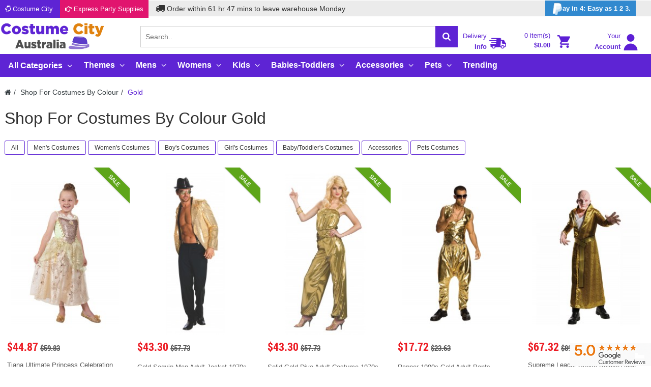

--- FILE ---
content_type: text/html; charset=utf-8
request_url: https://www.costumecity.com.au/shop-for-costumes-by-colour-gold.html
body_size: 90331
content:
<!DOCTYPE html>
<!--[if IE]><![endif]-->
<!--[if IE 8 ]><html dir="ltr" lang="en" class="ie8"><![endif]-->
<!--[if IE 9 ]><html dir="ltr" lang="en" class="ie9"><![endif]-->
<!--[if (gt IE 9)|!(IE)]><!--><html dir="ltr" class="ltr" lang="en">
<!--<![endif]--><head><meta charset="UTF-8" /><meta name="viewport" content="width=device-width, initial-scale=1"><title>Shop For Costumes By Colour Gold</title><base href="https://www.costumecity.com.au/" /><link rel="stylesheet" type="text/css" href="assets/css/1-nitro-combined-a7665515dce6bc06bf19d6415b073d8a.css" media="screen" /><meta name="description" content="Search our entire database for all costumes and accessories based on Colour Gold. See products trending and be ahead of the game. We always have promotions and you get free shipping for orders over $99." /><meta name="keywords" content= "Shop For Costumes By Colour Gold" /><meta http-equiv="X-UA-Compatible" content="IE=edge"><link href="https://www.costumecity.com.au/image/catalog/costume-city-fav-icon.png" rel="shortcut icon" /><link href="https://www.costumecity.com.au/shop-for-costumes-by-colour-gold.html" rel="canonical" /> <script>!function(a,b){"object"==typeof module&&"object"==typeof module.exports?module.exports=a.document?b(a,!0):function(a){if(!a.document)throw new Error("jQuery requires a window with a document");return b(a)}:b(a)}("undefined"!=typeof window?window:this,function(a,b){var c=[],d=c.slice,e=c.concat,f=c.push,g=c.indexOf,h={},i=h.toString,j=h.hasOwnProperty,k={},l=a.document,m="2.1.1",n=function(a,b){return new n.fn.init(a,b)},o=/^[\s\uFEFF\xA0]+|[\s\uFEFF\xA0]+$/g,p=/^-ms-/,q=/-([\da-z])/gi,r=function(a,b){return b.toUpperCase()};n.fn=n.prototype={jquery:m,constructor:n,selector:"",length:0,toArray:function(){return d.call(this)},get:function(a){return null!=a?0>a?this[a+this.length]:this[a]:d.call(this)},pushStack:function(a){var b=n.merge(this.constructor(),a);return b.prevObject=this,b.context=this.context,b},each:function(a,b){return n.each(this,a,b)},map:function(a){return this.pushStack(n.map(this,function(b,c){return a.call(b,c,b)}))},slice:function(){return this.pushStack(d.apply(this,arguments))},first:function(){return this.eq(0)},last:function(){return this.eq(-1)},eq:function(a){var b=this.length,c=+a+(0>a?b:0);return this.pushStack(c>=0&&b>c?[this[c]]:[])},end:function(){return this.prevObject||this.constructor(null)},push:f,sort:c.sort,splice:c.splice},n.extend=n.fn.extend=function(){var a,b,c,d,e,f,g=arguments[0]||{},h=1,i=arguments.length,j=!1;for("boolean"==typeof g&&(j=g,g=arguments[h]||{},h++),"object"==typeof g||n.isFunction(g)||(g={}),h===i&&(g=this,h--);i>h;h++)if(null!=(a=arguments[h]))for(b in a)c=g[b],d=a[b],g!==d&&(j&&d&&(n.isPlainObject(d)||(e=n.isArray(d)))?(e?(e=!1,f=c&&n.isArray(c)?c:[]):f=c&&n.isPlainObject(c)?c:{},g[b]=n.extend(j,f,d)):void 0!==d&&(g[b]=d));return g},n.extend({expando:"jQuery"+(m+Math.random()).replace(/\D/g,""),isReady:!0,error:function(a){throw new Error(a)},noop:function(){},isFunction:function(a){return"function"===n.type(a)},isArray:Array.isArray,isWindow:function(a){return null!=a&&a===a.window},isNumeric:function(a){return!n.isArray(a)&&a-parseFloat(a)>=0},isPlainObject:function(a){return"object"!==n.type(a)||a.nodeType||n.isWindow(a)?!1:a.constructor&&!j.call(a.constructor.prototype,"isPrototypeOf")?!1:!0},isEmptyObject:function(a){var b;for(b in a)return!1;return!0},type:function(a){return null==a?a+"":"object"==typeof a||"function"==typeof a?h[i.call(a)]||"object":typeof a},globalEval:function(a){var b,c=eval;a=n.trim(a),a&&(1===a.indexOf("use strict")?(b=l.createElement("script"),b.text=a,l.head.appendChild(b).parentNode.removeChild(b)):c(a))},camelCase:function(a){return a.replace(p,"ms-").replace(q,r)},nodeName:function(a,b){return a.nodeName&&a.nodeName.toLowerCase()===b.toLowerCase()},each:function(a,b,c){var d,e=0,f=a.length,g=s(a);if(c){if(g){for(;f>e;e++)if(d=b.apply(a[e],c),d===!1)break}else for(e in a)if(d=b.apply(a[e],c),d===!1)break}else if(g){for(;f>e;e++)if(d=b.call(a[e],e,a[e]),d===!1)break}else for(e in a)if(d=b.call(a[e],e,a[e]),d===!1)break;return a},trim:function(a){return null==a?"":(a+"").replace(o,"")},makeArray:function(a,b){var c=b||[];return null!=a&&(s(Object(a))?n.merge(c,"string"==typeof a?[a]:a):f.call(c,a)),c},inArray:function(a,b,c){return null==b?-1:g.call(b,a,c)},merge:function(a,b){for(var c=+b.length,d=0,e=a.length;c>d;d++)a[e++]=b[d];return a.length=e,a},grep:function(a,b,c){for(var d,e=[],f=0,g=a.length,h=!c;g>f;f++)d=!b(a[f],f),d!==h&&e.push(a[f]);return e},map:function(a,b,c){var d,f=0,g=a.length,h=s(a),i=[];if(h)for(;g>f;f++)d=b(a[f],f,c),null!=d&&i.push(d);else for(f in a)d=b(a[f],f,c),null!=d&&i.push(d);return e.apply([],i)},guid:1,proxy:function(a,b){var c,e,f;return"string"==typeof b&&(c=a[b],b=a,a=c),n.isFunction(a)?(e=d.call(arguments,2),f=function(){return a.apply(b||this,e.concat(d.call(arguments)))},f.guid=a.guid=a.guid||n.guid++,f):void 0},now:Date.now,support:k}),n.each("Boolean Number String Function Array Date RegExp Object Error".split(" "),function(a,b){h["[object "+b+"]"]=b.toLowerCase()});function s(a){var b=a.length,c=n.type(a);return"function"===c||n.isWindow(a)?!1:1===a.nodeType&&b?!0:"array"===c||0===b||"number"==typeof b&&b>0&&b-1 in a}var t=function(a){var b,c,d,e,f,g,h,i,j,k,l,m,n,o,p,q,r,s,t,u="sizzle"+-new Date,v=a.document,w=0,x=0,y=gb(),z=gb(),A=gb(),B=function(a,b){return a===b&&(l=!0),0},C="undefined",D=1<<31,E={}.hasOwnProperty,F=[],G=F.pop,H=F.push,I=F.push,J=F.slice,K=F.indexOf||function(a){for(var b=0,c=this.length;c>b;b++)if(this[b]===a)return b;return-1},L="checked|selected|async|autofocus|autoplay|controls|defer|disabled|hidden|ismap|loop|multiple|open|readonly|required|scoped",M="[\\x20\\t\\r\\n\\f]",N="(?:\\\\.|[\\w-]|[^\\x00-\\xa0])+",O=N.replace("w","w#"),P="\\["+M+"*("+N+")(?:"+M+"*([*^$|!~]?=)"+M+"*(?:'((?:\\\\.|[^\\\\'])*)'|\"((?:\\\\.|[^\\\\\"])*)\"|("+O+"))|)"+M+"*\\]",Q=":("+N+")(?:\\((('((?:\\\\.|[^\\\\'])*)'|\"((?:\\\\.|[^\\\\\"])*)\")|((?:\\\\.|[^\\\\()[\\]]|"+P+")*)|.*)\\)|)",R=new RegExp("^"+M+"+|((?:^|[^\\\\])(?:\\\\.)*)"+M+"+$","g"),S=new RegExp("^"+M+"*,"+M+"*"),T=new RegExp("^"+M+"*([>+~]|"+M+")"+M+"*"),U=new RegExp("="+M+"*([^\\]'\"]*?)"+M+"*\\]","g"),V=new RegExp(Q),W=new RegExp("^"+O+"$"),X={ID:new RegExp("^#("+N+")"),CLASS:new RegExp("^\\.("+N+")"),TAG:new RegExp("^("+N.replace("w","w*")+")"),ATTR:new RegExp("^"+P),PSEUDO:new RegExp("^"+Q),CHILD:new RegExp("^:(only|first|last|nth|nth-last)-(child|of-type)(?:\\("+M+"*(even|odd|(([+-]|)(\\d*)n|)"+M+"*(?:([+-]|)"+M+"*(\\d+)|))"+M+"*\\)|)","i"),bool:new RegExp("^(?:"+L+")$","i"),needsContext:new RegExp("^"+M+"*[>+~]|:(even|odd|eq|gt|lt|nth|first|last)(?:\\("+M+"*((?:-\\d)?\\d*)"+M+"*\\)|)(?=[^-]|$)","i")},Y=/^(?:input|select|textarea|button)$/i,Z=/^h\d$/i,$=/^[^{]+\{\s*\[native \w/,_=/^(?:#([\w-]+)|(\w+)|\.([\w-]+))$/,ab=/[+~]/,bb=/'|\\/g,cb=new RegExp("\\\\([\\da-f]{1,6}"+M+"?|("+M+")|.)","ig"),db=function(a,b,c){var d="0x"+b-65536;return d!==d||c?b:0>d?String.fromCharCode(d+65536):String.fromCharCode(d>>10|55296,1023&d|56320)};try{I.apply(F=J.call(v.childNodes),v.childNodes),F[v.childNodes.length].nodeType}catch(eb){I={apply:F.length?function(a,b){H.apply(a,J.call(b))}:function(a,b){var c=a.length,d=0;while(a[c++]=b[d++]);a.length=c-1}}}function fb(a,b,d,e){var f,h,j,k,l,o,r,s,w,x;if((b?b.ownerDocument||b:v)!==n&&m(b),b=b||n,d=d||[],!a||"string"!=typeof a)return d;if(1!==(k=b.nodeType)&&9!==k)return[];if(p&&!e){if(f=_.exec(a))if(j=f[1]){if(9===k){if(h=b.getElementById(j),!h||!h.parentNode)return d;if(h.id===j)return d.push(h),d}else if(b.ownerDocument&&(h=b.ownerDocument.getElementById(j))&&t(b,h)&&h.id===j)return d.push(h),d}else{if(f[2])return I.apply(d,b.getElementsByTagName(a)),d;if((j=f[3])&&c.getElementsByClassName&&b.getElementsByClassName)return I.apply(d,b.getElementsByClassName(j)),d}if(c.qsa&&(!q||!q.test(a))){if(s=r=u,w=b,x=9===k&&a,1===k&&"object"!==b.nodeName.toLowerCase()){o=g(a),(r=b.getAttribute("id"))?s=r.replace(bb,"\\$&"):b.setAttribute("id",s),s="[id='"+s+"'] ",l=o.length;while(l--)o[l]=s+qb(o[l]);w=ab.test(a)&&ob(b.parentNode)||b,x=o.join(",")}if(x)try{return I.apply(d,w.querySelectorAll(x)),d}catch(y){}finally{r||b.removeAttribute("id")}}}return i(a.replace(R,"$1"),b,d,e)}function gb(){var a=[];function b(c,e){return a.push(c+" ")>d.cacheLength&&delete b[a.shift()],b[c+" "]=e}return b}function hb(a){return a[u]=!0,a}function ib(a){var b=n.createElement("div");try{return!!a(b)}catch(c){return!1}finally{b.parentNode&&b.parentNode.removeChild(b),b=null}}function jb(a,b){var c=a.split("|"),e=a.length;while(e--)d.attrHandle[c[e]]=b}function kb(a,b){var c=b&&a,d=c&&1===a.nodeType&&1===b.nodeType&&(~b.sourceIndex||D)-(~a.sourceIndex||D);if(d)return d;if(c)while(c=c.nextSibling)if(c===b)return-1;return a?1:-1}function lb(a){return function(b){var c=b.nodeName.toLowerCase();return"input"===c&&b.type===a}}function mb(a){return function(b){var c=b.nodeName.toLowerCase();return("input"===c||"button"===c)&&b.type===a}}function nb(a){return hb(function(b){return b=+b,hb(function(c,d){var e,f=a([],c.length,b),g=f.length;while(g--)c[e=f[g]]&&(c[e]=!(d[e]=c[e]))})})}function ob(a){return a&&typeof a.getElementsByTagName!==C&&a}c=fb.support={},f=fb.isXML=function(a){var b=a&&(a.ownerDocument||a).documentElement;return b?"HTML"!==b.nodeName:!1},m=fb.setDocument=function(a){var b,e=a?a.ownerDocument||a:v,g=e.defaultView;return e!==n&&9===e.nodeType&&e.documentElement?(n=e,o=e.documentElement,p=!f(e),g&&g!==g.top&&(g.addEventListener?g.addEventListener("unload",function(){m()},!1):g.attachEvent&&g.attachEvent("onunload",function(){m()})),c.attributes=ib(function(a){return a.className="i",!a.getAttribute("className")}),c.getElementsByTagName=ib(function(a){return a.appendChild(e.createComment("")),!a.getElementsByTagName("*").length}),c.getElementsByClassName=$.test(e.getElementsByClassName)&&ib(function(a){return a.innerHTML="<div class='a'></div><div class='a i'></div>",a.firstChild.className="i",2===a.getElementsByClassName("i").length}),c.getById=ib(function(a){return o.appendChild(a).id=u,!e.getElementsByName||!e.getElementsByName(u).length}),c.getById?(d.find.ID=function(a,b){if(typeof b.getElementById!==C&&p){var c=b.getElementById(a);return c&&c.parentNode?[c]:[]}},d.filter.ID=function(a){var b=a.replace(cb,db);return function(a){return a.getAttribute("id")===b}}):(delete d.find.ID,d.filter.ID=function(a){var b=a.replace(cb,db);return function(a){var c=typeof a.getAttributeNode!==C&&a.getAttributeNode("id");return c&&c.value===b}}),d.find.TAG=c.getElementsByTagName?function(a,b){return typeof b.getElementsByTagName!==C?b.getElementsByTagName(a):void 0}:function(a,b){var c,d=[],e=0,f=b.getElementsByTagName(a);if("*"===a){while(c=f[e++])1===c.nodeType&&d.push(c);return d}return f},d.find.CLASS=c.getElementsByClassName&&function(a,b){return typeof b.getElementsByClassName!==C&&p?b.getElementsByClassName(a):void 0},r=[],q=[],(c.qsa=$.test(e.querySelectorAll))&&(ib(function(a){a.innerHTML="<select msallowclip=''><option selected=''></option></select>",a.querySelectorAll("[msallowclip^='']").length&&q.push("[*^$]="+M+"*(?:''|\"\")"),a.querySelectorAll("[selected]").length||q.push("\\["+M+"*(?:value|"+L+")"),a.querySelectorAll(":checked").length||q.push(":checked")}),ib(function(a){var b=e.createElement("input");b.setAttribute("type","hidden"),a.appendChild(b).setAttribute("name","D"),a.querySelectorAll("[name=d]").length&&q.push("name"+M+"*[*^$|!~]?="),a.querySelectorAll(":enabled").length||q.push(":enabled",":disabled"),a.querySelectorAll("*,:x"),q.push(",.*:")})),(c.matchesSelector=$.test(s=o.matches||o.webkitMatchesSelector||o.mozMatchesSelector||o.oMatchesSelector||o.msMatchesSelector))&&ib(function(a){c.disconnectedMatch=s.call(a,"div"),s.call(a,"[s!='']:x"),r.push("!=",Q)}),q=q.length&&new RegExp(q.join("|")),r=r.length&&new RegExp(r.join("|")),b=$.test(o.compareDocumentPosition),t=b||$.test(o.contains)?function(a,b){var c=9===a.nodeType?a.documentElement:a,d=b&&b.parentNode;return a===d||!(!d||1!==d.nodeType||!(c.contains?c.contains(d):a.compareDocumentPosition&&16&a.compareDocumentPosition(d)))}:function(a,b){if(b)while(b=b.parentNode)if(b===a)return!0;return!1},B=b?function(a,b){if(a===b)return l=!0,0;var d=!a.compareDocumentPosition-!b.compareDocumentPosition;return d?d:(d=(a.ownerDocument||a)===(b.ownerDocument||b)?a.compareDocumentPosition(b):1,1&d||!c.sortDetached&&b.compareDocumentPosition(a)===d?a===e||a.ownerDocument===v&&t(v,a)?-1:b===e||b.ownerDocument===v&&t(v,b)?1:k?K.call(k,a)-K.call(k,b):0:4&d?-1:1)}:function(a,b){if(a===b)return l=!0,0;var c,d=0,f=a.parentNode,g=b.parentNode,h=[a],i=[b];if(!f||!g)return a===e?-1:b===e?1:f?-1:g?1:k?K.call(k,a)-K.call(k,b):0;if(f===g)return kb(a,b);c=a;while(c=c.parentNode)h.unshift(c);c=b;while(c=c.parentNode)i.unshift(c);while(h[d]===i[d])d++;return d?kb(h[d],i[d]):h[d]===v?-1:i[d]===v?1:0},e):n},fb.matches=function(a,b){return fb(a,null,null,b)},fb.matchesSelector=function(a,b){if((a.ownerDocument||a)!==n&&m(a),b=b.replace(U,"='$1']"),!(!c.matchesSelector||!p||r&&r.test(b)||q&&q.test(b)))try{var d=s.call(a,b);if(d||c.disconnectedMatch||a.document&&11!==a.document.nodeType)return d}catch(e){}return fb(b,n,null,[a]).length>0},fb.contains=function(a,b){return(a.ownerDocument||a)!==n&&m(a),t(a,b)},fb.attr=function(a,b){(a.ownerDocument||a)!==n&&m(a);var e=d.attrHandle[b.toLowerCase()],f=e&&E.call(d.attrHandle,b.toLowerCase())?e(a,b,!p):void 0;return void 0!==f?f:c.attributes||!p?a.getAttribute(b):(f=a.getAttributeNode(b))&&f.specified?f.value:null},fb.error=function(a){throw new Error("Syntax error, unrecognized expression: "+a)},fb.uniqueSort=function(a){var b,d=[],e=0,f=0;if(l=!c.detectDuplicates,k=!c.sortStable&&a.slice(0),a.sort(B),l){while(b=a[f++])b===a[f]&&(e=d.push(f));while(e--)a.splice(d[e],1)}return k=null,a},e=fb.getText=function(a){var b,c="",d=0,f=a.nodeType;if(f){if(1===f||9===f||11===f){if("string"==typeof a.textContent)return a.textContent;for(a=a.firstChild;a;a=a.nextSibling)c+=e(a)}else if(3===f||4===f)return a.nodeValue}else while(b=a[d++])c+=e(b);return c},d=fb.selectors={cacheLength:50,createPseudo:hb,match:X,attrHandle:{},find:{},relative:{">":{dir:"parentNode",first:!0}," ":{dir:"parentNode"},"+":{dir:"previousSibling",first:!0},"~":{dir:"previousSibling"}},preFilter:{ATTR:function(a){return a[1]=a[1].replace(cb,db),a[3]=(a[3]||a[4]||a[5]||"").replace(cb,db),"~="===a[2]&&(a[3]=" "+a[3]+" "),a.slice(0,4)},CHILD:function(a){return a[1]=a[1].toLowerCase(),"nth"===a[1].slice(0,3)?(a[3]||fb.error(a[0]),a[4]=+(a[4]?a[5]+(a[6]||1):2*("even"===a[3]||"odd"===a[3])),a[5]=+(a[7]+a[8]||"odd"===a[3])):a[3]&&fb.error(a[0]),a},PSEUDO:function(a){var b,c=!a[6]&&a[2];return X.CHILD.test(a[0])?null:(a[3]?a[2]=a[4]||a[5]||"":c&&V.test(c)&&(b=g(c,!0))&&(b=c.indexOf(")",c.length-b)-c.length)&&(a[0]=a[0].slice(0,b),a[2]=c.slice(0,b)),a.slice(0,3))}},filter:{TAG:function(a){var b=a.replace(cb,db).toLowerCase();return"*"===a?function(){return!0}:function(a){return a.nodeName&&a.nodeName.toLowerCase()===b}},CLASS:function(a){var b=y[a+" "];return b||(b=new RegExp("(^|"+M+")"+a+"("+M+"|$)"))&&y(a,function(a){return b.test("string"==typeof a.className&&a.className||typeof a.getAttribute!==C&&a.getAttribute("class")||"")})},ATTR:function(a,b,c){return function(d){var e=fb.attr(d,a);return null==e?"!="===b:b?(e+="","="===b?e===c:"!="===b?e!==c:"^="===b?c&&0===e.indexOf(c):"*="===b?c&&e.indexOf(c)>-1:"$="===b?c&&e.slice(-c.length)===c:"~="===b?(" "+e+" ").indexOf(c)>-1:"|="===b?e===c||e.slice(0,c.length+1)===c+"-":!1):!0}},CHILD:function(a,b,c,d,e){var f="nth"!==a.slice(0,3),g="last"!==a.slice(-4),h="of-type"===b;return 1===d&&0===e?function(a){return!!a.parentNode}:function(b,c,i){var j,k,l,m,n,o,p=f!==g?"nextSibling":"previousSibling",q=b.parentNode,r=h&&b.nodeName.toLowerCase(),s=!i&&!h;if(q){if(f){while(p){l=b;while(l=l[p])if(h?l.nodeName.toLowerCase()===r:1===l.nodeType)return!1;o=p="only"===a&&!o&&"nextSibling"}return!0}if(o=[g?q.firstChild:q.lastChild],g&&s){k=q[u]||(q[u]={}),j=k[a]||[],n=j[0]===w&&j[1],m=j[0]===w&&j[2],l=n&&q.childNodes[n];while(l=++n&&l&&l[p]||(m=n=0)||o.pop())if(1===l.nodeType&&++m&&l===b){k[a]=[w,n,m];break}}else if(s&&(j=(b[u]||(b[u]={}))[a])&&j[0]===w)m=j[1];else while(l=++n&&l&&l[p]||(m=n=0)||o.pop())if((h?l.nodeName.toLowerCase()===r:1===l.nodeType)&&++m&&(s&&((l[u]||(l[u]={}))[a]=[w,m]),l===b))break;return m-=e,m===d||m%d===0&&m/d>=0}}},PSEUDO:function(a,b){var c,e=d.pseudos[a]||d.setFilters[a.toLowerCase()]||fb.error("unsupported pseudo: "+a);return e[u]?e(b):e.length>1?(c=[a,a,"",b],d.setFilters.hasOwnProperty(a.toLowerCase())?hb(function(a,c){var d,f=e(a,b),g=f.length;while(g--)d=K.call(a,f[g]),a[d]=!(c[d]=f[g])}):function(a){return e(a,0,c)}):e}},pseudos:{not:hb(function(a){var b=[],c=[],d=h(a.replace(R,"$1"));return d[u]?hb(function(a,b,c,e){var f,g=d(a,null,e,[]),h=a.length;while(h--)(f=g[h])&&(a[h]=!(b[h]=f))}):function(a,e,f){return b[0]=a,d(b,null,f,c),!c.pop()}}),has:hb(function(a){return function(b){return fb(a,b).length>0}}),contains:hb(function(a){return function(b){return(b.textContent||b.innerText||e(b)).indexOf(a)>-1}}),lang:hb(function(a){return W.test(a||"")||fb.error("unsupported lang: "+a),a=a.replace(cb,db).toLowerCase(),function(b){var c;do if(c=p?b.lang:b.getAttribute("xml:lang")||b.getAttribute("lang"))return c=c.toLowerCase(),c===a||0===c.indexOf(a+"-");while((b=b.parentNode)&&1===b.nodeType);return!1}}),target:function(b){var c=a.location&&a.location.hash;return c&&c.slice(1)===b.id},root:function(a){return a===o},focus:function(a){return a===n.activeElement&&(!n.hasFocus||n.hasFocus())&&!!(a.type||a.href||~a.tabIndex)},enabled:function(a){return a.disabled===!1},disabled:function(a){return a.disabled===!0},checked:function(a){var b=a.nodeName.toLowerCase();return"input"===b&&!!a.checked||"option"===b&&!!a.selected},selected:function(a){return a.parentNode&&a.parentNode.selectedIndex,a.selected===!0},empty:function(a){for(a=a.firstChild;a;a=a.nextSibling)if(a.nodeType<6)return!1;return!0},parent:function(a){return!d.pseudos.empty(a)},header:function(a){return Z.test(a.nodeName)},input:function(a){return Y.test(a.nodeName)},button:function(a){var b=a.nodeName.toLowerCase();return"input"===b&&"button"===a.type||"button"===b},text:function(a){var b;return"input"===a.nodeName.toLowerCase()&&"text"===a.type&&(null==(b=a.getAttribute("type"))||"text"===b.toLowerCase())},first:nb(function(){return[0]}),last:nb(function(a,b){return[b-1]}),eq:nb(function(a,b,c){return[0>c?c+b:c]}),even:nb(function(a,b){for(var c=0;b>c;c+=2)a.push(c);return a}),odd:nb(function(a,b){for(var c=1;b>c;c+=2)a.push(c);return a}),lt:nb(function(a,b,c){for(var d=0>c?c+b:c;--d>=0;)a.push(d);return a}),gt:nb(function(a,b,c){for(var d=0>c?c+b:c;++d<b;)a.push(d);return a})}},d.pseudos.nth=d.pseudos.eq;for(b in{radio:!0,checkbox:!0,file:!0,password:!0,image:!0})d.pseudos[b]=lb(b);for(b in{submit:!0,reset:!0})d.pseudos[b]=mb(b);function pb(){}pb.prototype=d.filters=d.pseudos,d.setFilters=new pb,g=fb.tokenize=function(a,b){var c,e,f,g,h,i,j,k=z[a+" "];if(k)return b?0:k.slice(0);h=a,i=[],j=d.preFilter;while(h){(!c||(e=S.exec(h)))&&(e&&(h=h.slice(e[0].length)||h),i.push(f=[])),c=!1,(e=T.exec(h))&&(c=e.shift(),f.push({value:c,type:e[0].replace(R," ")}),h=h.slice(c.length));for(g in d.filter)!(e=X[g].exec(h))||j[g]&&!(e=j[g](e))||(c=e.shift(),f.push({value:c,type:g,matches:e}),h=h.slice(c.length));if(!c)break}return b?h.length:h?fb.error(a):z(a,i).slice(0)};function qb(a){for(var b=0,c=a.length,d="";c>b;b++)d+=a[b].value;return d}function rb(a,b,c){var d=b.dir,e=c&&"parentNode"===d,f=x++;return b.first?function(b,c,f){while(b=b[d])if(1===b.nodeType||e)return a(b,c,f)}:function(b,c,g){var h,i,j=[w,f];if(g){while(b=b[d])if((1===b.nodeType||e)&&a(b,c,g))return!0}else while(b=b[d])if(1===b.nodeType||e){if(i=b[u]||(b[u]={}),(h=i[d])&&h[0]===w&&h[1]===f)return j[2]=h[2];if(i[d]=j,j[2]=a(b,c,g))return!0}}}function sb(a){return a.length>1?function(b,c,d){var e=a.length;while(e--)if(!a[e](b,c,d))return!1;return!0}:a[0]}function tb(a,b,c){for(var d=0,e=b.length;e>d;d++)fb(a,b[d],c);return c}function ub(a,b,c,d,e){for(var f,g=[],h=0,i=a.length,j=null!=b;i>h;h++)(f=a[h])&&(!c||c(f,d,e))&&(g.push(f),j&&b.push(h));return g}function vb(a,b,c,d,e,f){return d&&!d[u]&&(d=vb(d)),e&&!e[u]&&(e=vb(e,f)),hb(function(f,g,h,i){var j,k,l,m=[],n=[],o=g.length,p=f||tb(b||"*",h.nodeType?[h]:h,[]),q=!a||!f&&b?p:ub(p,m,a,h,i),r=c?e||(f?a:o||d)?[]:g:q;if(c&&c(q,r,h,i),d){j=ub(r,n),d(j,[],h,i),k=j.length;while(k--)(l=j[k])&&(r[n[k]]=!(q[n[k]]=l))}if(f){if(e||a){if(e){j=[],k=r.length;while(k--)(l=r[k])&&j.push(q[k]=l);e(null,r=[],j,i)}k=r.length;while(k--)(l=r[k])&&(j=e?K.call(f,l):m[k])>-1&&(f[j]=!(g[j]=l))}}else r=ub(r===g?r.splice(o,r.length):r),e?e(null,g,r,i):I.apply(g,r)})}function wb(a){for(var b,c,e,f=a.length,g=d.relative[a[0].type],h=g||d.relative[" "],i=g?1:0,k=rb(function(a){return a===b},h,!0),l=rb(function(a){return K.call(b,a)>-1},h,!0),m=[function(a,c,d){return!g&&(d||c!==j)||((b=c).nodeType?k(a,c,d):l(a,c,d))}];f>i;i++)if(c=d.relative[a[i].type])m=[rb(sb(m),c)];else{if(c=d.filter[a[i].type].apply(null,a[i].matches),c[u]){for(e=++i;f>e;e++)if(d.relative[a[e].type])break;return vb(i>1&&sb(m),i>1&&qb(a.slice(0,i-1).concat({value:" "===a[i-2].type?"*":""})).replace(R,"$1"),c,e>i&&wb(a.slice(i,e)),f>e&&wb(a=a.slice(e)),f>e&&qb(a))}m.push(c)}return sb(m)}function xb(a,b){var c=b.length>0,e=a.length>0,f=function(f,g,h,i,k){var l,m,o,p=0,q="0",r=f&&[],s=[],t=j,u=f||e&&d.find.TAG("*",k),v=w+=null==t?1:Math.random()||.1,x=u.length;for(k&&(j=g!==n&&g);q!==x&&null!=(l=u[q]);q++){if(e&&l){m=0;while(o=a[m++])if(o(l,g,h)){i.push(l);break}k&&(w=v)}c&&((l=!o&&l)&&p--,f&&r.push(l))}if(p+=q,c&&q!==p){m=0;while(o=b[m++])o(r,s,g,h);if(f){if(p>0)while(q--)r[q]||s[q]||(s[q]=G.call(i));s=ub(s)}I.apply(i,s),k&&!f&&s.length>0&&p+b.length>1&&fb.uniqueSort(i)}return k&&(w=v,j=t),r};return c?hb(f):f}return h=fb.compile=function(a,b){var c,d=[],e=[],f=A[a+" "];if(!f){b||(b=g(a)),c=b.length;while(c--)f=wb(b[c]),f[u]?d.push(f):e.push(f);f=A(a,xb(e,d)),f.selector=a}return f},i=fb.select=function(a,b,e,f){var i,j,k,l,m,n="function"==typeof a&&a,o=!f&&g(a=n.selector||a);if(e=e||[],1===o.length){if(j=o[0]=o[0].slice(0),j.length>2&&"ID"===(k=j[0]).type&&c.getById&&9===b.nodeType&&p&&d.relative[j[1].type]){if(b=(d.find.ID(k.matches[0].replace(cb,db),b)||[])[0],!b)return e;n&&(b=b.parentNode),a=a.slice(j.shift().value.length)}i=X.needsContext.test(a)?0:j.length;while(i--){if(k=j[i],d.relative[l=k.type])break;if((m=d.find[l])&&(f=m(k.matches[0].replace(cb,db),ab.test(j[0].type)&&ob(b.parentNode)||b))){if(j.splice(i,1),a=f.length&&qb(j),!a)return I.apply(e,f),e;break}}}return(n||h(a,o))(f,b,!p,e,ab.test(a)&&ob(b.parentNode)||b),e},c.sortStable=u.split("").sort(B).join("")===u,c.detectDuplicates=!!l,m(),c.sortDetached=ib(function(a){return 1&a.compareDocumentPosition(n.createElement("div"))}),ib(function(a){return a.innerHTML="<a href='#'></a>","#"===a.firstChild.getAttribute("href")})||jb("type|href|height|width",function(a,b,c){return c?void 0:a.getAttribute(b,"type"===b.toLowerCase()?1:2)}),c.attributes&&ib(function(a){return a.innerHTML="<input/>",a.firstChild.setAttribute("value",""),""===a.firstChild.getAttribute("value")})||jb("value",function(a,b,c){return c||"input"!==a.nodeName.toLowerCase()?void 0:a.defaultValue}),ib(function(a){return null==a.getAttribute("disabled")})||jb(L,function(a,b,c){var d;return c?void 0:a[b]===!0?b.toLowerCase():(d=a.getAttributeNode(b))&&d.specified?d.value:null}),fb}(a);n.find=t,n.expr=t.selectors,n.expr[":"]=n.expr.pseudos,n.unique=t.uniqueSort,n.text=t.getText,n.isXMLDoc=t.isXML,n.contains=t.contains;var u=n.expr.match.needsContext,v=/^<(\w+)\s*\/?>(?:<\/\1>|)$/,w=/^.[^:#\[\.,]*$/;function x(a,b,c){if(n.isFunction(b))return n.grep(a,function(a,d){return!!b.call(a,d,a)!==c});if(b.nodeType)return n.grep(a,function(a){return a===b!==c});if("string"==typeof b){if(w.test(b))return n.filter(b,a,c);b=n.filter(b,a)}return n.grep(a,function(a){return g.call(b,a)>=0!==c})}n.filter=function(a,b,c){var d=b[0];return c&&(a=":not("+a+")"),1===b.length&&1===d.nodeType?n.find.matchesSelector(d,a)?[d]:[]:n.find.matches(a,n.grep(b,function(a){return 1===a.nodeType}))},n.fn.extend({find:function(a){var b,c=this.length,d=[],e=this;if("string"!=typeof a)return this.pushStack(n(a).filter(function(){for(b=0;c>b;b++)if(n.contains(e[b],this))return!0}));for(b=0;c>b;b++)n.find(a,e[b],d);return d=this.pushStack(c>1?n.unique(d):d),d.selector=this.selector?this.selector+" "+a:a,d},filter:function(a){return this.pushStack(x(this,a||[],!1))},not:function(a){return this.pushStack(x(this,a||[],!0))},is:function(a){return!!x(this,"string"==typeof a&&u.test(a)?n(a):a||[],!1).length}});var y,z=/^(?:\s*(<[\w\W]+>)[^>]*|#([\w-]*))$/,A=n.fn.init=function(a,b){var c,d;if(!a)return this;if("string"==typeof a){if(c="<"===a[0]&&">"===a[a.length-1]&&a.length>=3?[null,a,null]:z.exec(a),!c||!c[1]&&b)return!b||b.jquery?(b||y).find(a):this.constructor(b).find(a);if(c[1]){if(b=b instanceof n?b[0]:b,n.merge(this,n.parseHTML(c[1],b&&b.nodeType?b.ownerDocument||b:l,!0)),v.test(c[1])&&n.isPlainObject(b))for(c in b)n.isFunction(this[c])?this[c](b[c]):this.attr(c,b[c]);return this}return d=l.getElementById(c[2]),d&&d.parentNode&&(this.length=1,this[0]=d),this.context=l,this.selector=a,this}return a.nodeType?(this.context=this[0]=a,this.length=1,this):n.isFunction(a)?"undefined"!=typeof y.ready?y.ready(a):a(n):(void 0!==a.selector&&(this.selector=a.selector,this.context=a.context),n.makeArray(a,this))};A.prototype=n.fn,y=n(l);var B=/^(?:parents|prev(?:Until|All))/,C={children:!0,contents:!0,next:!0,prev:!0};n.extend({dir:function(a,b,c){var d=[],e=void 0!==c;while((a=a[b])&&9!==a.nodeType)if(1===a.nodeType){if(e&&n(a).is(c))break;d.push(a)}return d},sibling:function(a,b){for(var c=[];a;a=a.nextSibling)1===a.nodeType&&a!==b&&c.push(a);return c}}),n.fn.extend({has:function(a){var b=n(a,this),c=b.length;return this.filter(function(){for(var a=0;c>a;a++)if(n.contains(this,b[a]))return!0})},closest:function(a,b){for(var c,d=0,e=this.length,f=[],g=u.test(a)||"string"!=typeof a?n(a,b||this.context):0;e>d;d++)for(c=this[d];c&&c!==b;c=c.parentNode)if(c.nodeType<11&&(g?g.index(c)>-1:1===c.nodeType&&n.find.matchesSelector(c,a))){f.push(c);break}return this.pushStack(f.length>1?n.unique(f):f)},index:function(a){return a?"string"==typeof a?g.call(n(a),this[0]):g.call(this,a.jquery?a[0]:a):this[0]&&this[0].parentNode?this.first().prevAll().length:-1},add:function(a,b){return this.pushStack(n.unique(n.merge(this.get(),n(a,b))))},addBack:function(a){return this.add(null==a?this.prevObject:this.prevObject.filter(a))}});function D(a,b){while((a=a[b])&&1!==a.nodeType);return a}n.each({parent:function(a){var b=a.parentNode;return b&&11!==b.nodeType?b:null},parents:function(a){return n.dir(a,"parentNode")},parentsUntil:function(a,b,c){return n.dir(a,"parentNode",c)},next:function(a){return D(a,"nextSibling")},prev:function(a){return D(a,"previousSibling")},nextAll:function(a){return n.dir(a,"nextSibling")},prevAll:function(a){return n.dir(a,"previousSibling")},nextUntil:function(a,b,c){return n.dir(a,"nextSibling",c)},prevUntil:function(a,b,c){return n.dir(a,"previousSibling",c)},siblings:function(a){return n.sibling((a.parentNode||{}).firstChild,a)},children:function(a){return n.sibling(a.firstChild)},contents:function(a){return a.contentDocument||n.merge([],a.childNodes)}},function(a,b){n.fn[a]=function(c,d){var e=n.map(this,b,c);return"Until"!==a.slice(-5)&&(d=c),d&&"string"==typeof d&&(e=n.filter(d,e)),this.length>1&&(C[a]||n.unique(e),B.test(a)&&e.reverse()),this.pushStack(e)}});var E=/\S+/g,F={};function G(a){var b=F[a]={};return n.each(a.match(E)||[],function(a,c){b[c]=!0}),b}n.Callbacks=function(a){a="string"==typeof a?F[a]||G(a):n.extend({},a);var b,c,d,e,f,g,h=[],i=!a.once&&[],j=function(l){for(b=a.memory&&l,c=!0,g=e||0,e=0,f=h.length,d=!0;h&&f>g;g++)if(h[g].apply(l[0],l[1])===!1&&a.stopOnFalse){b=!1;break}d=!1,h&&(i?i.length&&j(i.shift()):b?h=[]:k.disable())},k={add:function(){if(h){var c=h.length;!function g(b){n.each(b,function(b,c){var d=n.type(c);"function"===d?a.unique&&k.has(c)||h.push(c):c&&c.length&&"string"!==d&&g(c)})}(arguments),d?f=h.length:b&&(e=c,j(b))}return this},remove:function(){return h&&n.each(arguments,function(a,b){var c;while((c=n.inArray(b,h,c))>-1)h.splice(c,1),d&&(f>=c&&f--,g>=c&&g--)}),this},has:function(a){return a?n.inArray(a,h)>-1:!(!h||!h.length)},empty:function(){return h=[],f=0,this},disable:function(){return h=i=b=void 0,this},disabled:function(){return!h},lock:function(){return i=void 0,b||k.disable(),this},locked:function(){return!i},fireWith:function(a,b){return!h||c&&!i||(b=b||[],b=[a,b.slice?b.slice():b],d?i.push(b):j(b)),this},fire:function(){return k.fireWith(this,arguments),this},fired:function(){return!!c}};return k},n.extend({Deferred:function(a){var b=[["resolve","done",n.Callbacks("once memory"),"resolved"],["reject","fail",n.Callbacks("once memory"),"rejected"],["notify","progress",n.Callbacks("memory")]],c="pending",d={state:function(){return c},always:function(){return e.done(arguments).fail(arguments),this},then:function(){var a=arguments;return n.Deferred(function(c){n.each(b,function(b,f){var g=n.isFunction(a[b])&&a[b];e[f[1]](function(){var a=g&&g.apply(this,arguments);a&&n.isFunction(a.promise)?a.promise().done(c.resolve).fail(c.reject).progress(c.notify):c[f[0]+"With"](this===d?c.promise():this,g?[a]:arguments)})}),a=null}).promise()},promise:function(a){return null!=a?n.extend(a,d):d}},e={};return d.pipe=d.then,n.each(b,function(a,f){var g=f[2],h=f[3];d[f[1]]=g.add,h&&g.add(function(){c=h},b[1^a][2].disable,b[2][2].lock),e[f[0]]=function(){return e[f[0]+"With"](this===e?d:this,arguments),this},e[f[0]+"With"]=g.fireWith}),d.promise(e),a&&a.call(e,e),e},when:function(a){var b=0,c=d.call(arguments),e=c.length,f=1!==e||a&&n.isFunction(a.promise)?e:0,g=1===f?a:n.Deferred(),h=function(a,b,c){return function(e){b[a]=this,c[a]=arguments.length>1?d.call(arguments):e,c===i?g.notifyWith(b,c):--f||g.resolveWith(b,c)}},i,j,k;if(e>1)for(i=new Array(e),j=new Array(e),k=new Array(e);e>b;b++)c[b]&&n.isFunction(c[b].promise)?c[b].promise().done(h(b,k,c)).fail(g.reject).progress(h(b,j,i)):--f;return f||g.resolveWith(k,c),g.promise()}});var H;n.fn.ready=function(a){return n.ready.promise().done(a),this},n.extend({isReady:!1,readyWait:1,holdReady:function(a){a?n.readyWait++:n.ready(!0)},ready:function(a){(a===!0?--n.readyWait:n.isReady)||(n.isReady=!0,a!==!0&&--n.readyWait>0||(H.resolveWith(l,[n]),n.fn.triggerHandler&&(n(l).triggerHandler("ready"),n(l).off("ready"))))}});function I(){l.removeEventListener("DOMContentLoaded",I,!1),a.removeEventListener("load",I,!1),n.ready()}n.ready.promise=function(b){return H||(H=n.Deferred(),"complete"===l.readyState?setTimeout(n.ready):(l.addEventListener("DOMContentLoaded",I,!1),a.addEventListener("load",I,!1))),H.promise(b)},n.ready.promise();var J=n.access=function(a,b,c,d,e,f,g){var h=0,i=a.length,j=null==c;if("object"===n.type(c)){e=!0;for(h in c)n.access(a,b,h,c[h],!0,f,g)}else if(void 0!==d&&(e=!0,n.isFunction(d)||(g=!0),j&&(g?(b.call(a,d),b=null):(j=b,b=function(a,b,c){return j.call(n(a),c)})),b))for(;i>h;h++)b(a[h],c,g?d:d.call(a[h],h,b(a[h],c)));return e?a:j?b.call(a):i?b(a[0],c):f};n.acceptData=function(a){return 1===a.nodeType||9===a.nodeType||!+a.nodeType};function K(){Object.defineProperty(this.cache={},0,{get:function(){return{}}}),this.expando=n.expando+Math.random()}K.uid=1,K.accepts=n.acceptData,K.prototype={key:function(a){if(!K.accepts(a))return 0;var b={},c=a[this.expando];if(!c){c=K.uid++;try{b[this.expando]={value:c},Object.defineProperties(a,b)}catch(d){b[this.expando]=c,n.extend(a,b)}}return this.cache[c]||(this.cache[c]={}),c},set:function(a,b,c){var d,e=this.key(a),f=this.cache[e];if("string"==typeof b)f[b]=c;else if(n.isEmptyObject(f))n.extend(this.cache[e],b);else for(d in b)f[d]=b[d];return f},get:function(a,b){var c=this.cache[this.key(a)];return void 0===b?c:c[b]},access:function(a,b,c){var d;return void 0===b||b&&"string"==typeof b&&void 0===c?(d=this.get(a,b),void 0!==d?d:this.get(a,n.camelCase(b))):(this.set(a,b,c),void 0!==c?c:b)},remove:function(a,b){var c,d,e,f=this.key(a),g=this.cache[f];if(void 0===b)this.cache[f]={};else{n.isArray(b)?d=b.concat(b.map(n.camelCase)):(e=n.camelCase(b),b in g?d=[b,e]:(d=e,d=d in g?[d]:d.match(E)||[])),c=d.length;while(c--)delete g[d[c]]}},hasData:function(a){return!n.isEmptyObject(this.cache[a[this.expando]]||{})},discard:function(a){a[this.expando]&&delete this.cache[a[this.expando]]}};var L=new K,M=new K,N=/^(?:\{[\w\W]*\}|\[[\w\W]*\])$/,O=/([A-Z])/g;function P(a,b,c){var d;if(void 0===c&&1===a.nodeType)if(d="data-"+b.replace(O,"-$1").toLowerCase(),c=a.getAttribute(d),"string"==typeof c){try{c="true"===c?!0:"false"===c?!1:"null"===c?null:+c+""===c?+c:N.test(c)?n.parseJSON(c):c}catch(e){}M.set(a,b,c)}else c=void 0;return c}n.extend({hasData:function(a){return M.hasData(a)||L.hasData(a)},data:function(a,b,c){return M.access(a,b,c)},removeData:function(a,b){M.remove(a,b)
},_data:function(a,b,c){return L.access(a,b,c)},_removeData:function(a,b){L.remove(a,b)}}),n.fn.extend({data:function(a,b){var c,d,e,f=this[0],g=f&&f.attributes;if(void 0===a){if(this.length&&(e=M.get(f),1===f.nodeType&&!L.get(f,"hasDataAttrs"))){c=g.length;while(c--)g[c]&&(d=g[c].name,0===d.indexOf("data-")&&(d=n.camelCase(d.slice(5)),P(f,d,e[d])));L.set(f,"hasDataAttrs",!0)}return e}return"object"==typeof a?this.each(function(){M.set(this,a)}):J(this,function(b){var c,d=n.camelCase(a);if(f&&void 0===b){if(c=M.get(f,a),void 0!==c)return c;if(c=M.get(f,d),void 0!==c)return c;if(c=P(f,d,void 0),void 0!==c)return c}else this.each(function(){var c=M.get(this,d);M.set(this,d,b),-1!==a.indexOf("-")&&void 0!==c&&M.set(this,a,b)})},null,b,arguments.length>1,null,!0)},removeData:function(a){return this.each(function(){M.remove(this,a)})}}),n.extend({queue:function(a,b,c){var d;return a?(b=(b||"fx")+"queue",d=L.get(a,b),c&&(!d||n.isArray(c)?d=L.access(a,b,n.makeArray(c)):d.push(c)),d||[]):void 0},dequeue:function(a,b){b=b||"fx";var c=n.queue(a,b),d=c.length,e=c.shift(),f=n._queueHooks(a,b),g=function(){n.dequeue(a,b)};"inprogress"===e&&(e=c.shift(),d--),e&&("fx"===b&&c.unshift("inprogress"),delete f.stop,e.call(a,g,f)),!d&&f&&f.empty.fire()},_queueHooks:function(a,b){var c=b+"queueHooks";return L.get(a,c)||L.access(a,c,{empty:n.Callbacks("once memory").add(function(){L.remove(a,[b+"queue",c])})})}}),n.fn.extend({queue:function(a,b){var c=2;return"string"!=typeof a&&(b=a,a="fx",c--),arguments.length<c?n.queue(this[0],a):void 0===b?this:this.each(function(){var c=n.queue(this,a,b);n._queueHooks(this,a),"fx"===a&&"inprogress"!==c[0]&&n.dequeue(this,a)})},dequeue:function(a){return this.each(function(){n.dequeue(this,a)})},clearQueue:function(a){return this.queue(a||"fx",[])},promise:function(a,b){var c,d=1,e=n.Deferred(),f=this,g=this.length,h=function(){--d||e.resolveWith(f,[f])};"string"!=typeof a&&(b=a,a=void 0),a=a||"fx";while(g--)c=L.get(f[g],a+"queueHooks"),c&&c.empty&&(d++,c.empty.add(h));return h(),e.promise(b)}});var Q=/[+-]?(?:\d*\.|)\d+(?:[eE][+-]?\d+|)/.source,R=["Top","Right","Bottom","Left"],S=function(a,b){return a=b||a,"none"===n.css(a,"display")||!n.contains(a.ownerDocument,a)},T=/^(?:checkbox|radio)$/i;!function(){var a=l.createDocumentFragment(),b=a.appendChild(l.createElement("div")),c=l.createElement("input");c.setAttribute("type","radio"),c.setAttribute("checked","checked"),c.setAttribute("name","t"),b.appendChild(c),k.checkClone=b.cloneNode(!0).cloneNode(!0).lastChild.checked,b.innerHTML="<textarea>x</textarea>",k.noCloneChecked=!!b.cloneNode(!0).lastChild.defaultValue}();var U="undefined";k.focusinBubbles="onfocusin"in a;var V=/^key/,W=/^(?:mouse|pointer|contextmenu)|click/,X=/^(?:focusinfocus|focusoutblur)$/,Y=/^([^.]*)(?:\.(.+)|)$/;function Z(){return!0}function $(){return!1}function _(){try{return l.activeElement}catch(a){}}n.event={global:{},add:function(a,b,c,d,e){var f,g,h,i,j,k,l,m,o,p,q,r=L.get(a);if(r){c.handler&&(f=c,c=f.handler,e=f.selector),c.guid||(c.guid=n.guid++),(i=r.events)||(i=r.events={}),(g=r.handle)||(g=r.handle=function(b){return typeof n!==U&&n.event.triggered!==b.type?n.event.dispatch.apply(a,arguments):void 0}),b=(b||"").match(E)||[""],j=b.length;while(j--)h=Y.exec(b[j])||[],o=q=h[1],p=(h[2]||"").split(".").sort(),o&&(l=n.event.special[o]||{},o=(e?l.delegateType:l.bindType)||o,l=n.event.special[o]||{},k=n.extend({type:o,origType:q,data:d,handler:c,guid:c.guid,selector:e,needsContext:e&&n.expr.match.needsContext.test(e),namespace:p.join(".")},f),(m=i[o])||(m=i[o]=[],m.delegateCount=0,l.setup&&l.setup.call(a,d,p,g)!==!1||a.addEventListener&&a.addEventListener(o,g,!1)),l.add&&(l.add.call(a,k),k.handler.guid||(k.handler.guid=c.guid)),e?m.splice(m.delegateCount++,0,k):m.push(k),n.event.global[o]=!0)}},remove:function(a,b,c,d,e){var f,g,h,i,j,k,l,m,o,p,q,r=L.hasData(a)&&L.get(a);if(r&&(i=r.events)){b=(b||"").match(E)||[""],j=b.length;while(j--)if(h=Y.exec(b[j])||[],o=q=h[1],p=(h[2]||"").split(".").sort(),o){l=n.event.special[o]||{},o=(d?l.delegateType:l.bindType)||o,m=i[o]||[],h=h[2]&&new RegExp("(^|\\.)"+p.join("\\.(?:.*\\.|)")+"(\\.|$)"),g=f=m.length;while(f--)k=m[f],!e&&q!==k.origType||c&&c.guid!==k.guid||h&&!h.test(k.namespace)||d&&d!==k.selector&&("**"!==d||!k.selector)||(m.splice(f,1),k.selector&&m.delegateCount--,l.remove&&l.remove.call(a,k));g&&!m.length&&(l.teardown&&l.teardown.call(a,p,r.handle)!==!1||n.removeEvent(a,o,r.handle),delete i[o])}else for(o in i)n.event.remove(a,o+b[j],c,d,!0);n.isEmptyObject(i)&&(delete r.handle,L.remove(a,"events"))}},trigger:function(b,c,d,e){var f,g,h,i,k,m,o,p=[d||l],q=j.call(b,"type")?b.type:b,r=j.call(b,"namespace")?b.namespace.split("."):[];if(g=h=d=d||l,3!==d.nodeType&&8!==d.nodeType&&!X.test(q+n.event.triggered)&&(q.indexOf(".")>=0&&(r=q.split("."),q=r.shift(),r.sort()),k=q.indexOf(":")<0&&"on"+q,b=b[n.expando]?b:new n.Event(q,"object"==typeof b&&b),b.isTrigger=e?2:3,b.namespace=r.join("."),b.namespace_re=b.namespace?new RegExp("(^|\\.)"+r.join("\\.(?:.*\\.|)")+"(\\.|$)"):null,b.result=void 0,b.target||(b.target=d),c=null==c?[b]:n.makeArray(c,[b]),o=n.event.special[q]||{},e||!o.trigger||o.trigger.apply(d,c)!==!1)){if(!e&&!o.noBubble&&!n.isWindow(d)){for(i=o.delegateType||q,X.test(i+q)||(g=g.parentNode);g;g=g.parentNode)p.push(g),h=g;h===(d.ownerDocument||l)&&p.push(h.defaultView||h.parentWindow||a)}f=0;while((g=p[f++])&&!b.isPropagationStopped())b.type=f>1?i:o.bindType||q,m=(L.get(g,"events")||{})[b.type]&&L.get(g,"handle"),m&&m.apply(g,c),m=k&&g[k],m&&m.apply&&n.acceptData(g)&&(b.result=m.apply(g,c),b.result===!1&&b.preventDefault());return b.type=q,e||b.isDefaultPrevented()||o._default&&o._default.apply(p.pop(),c)!==!1||!n.acceptData(d)||k&&n.isFunction(d[q])&&!n.isWindow(d)&&(h=d[k],h&&(d[k]=null),n.event.triggered=q,d[q](),n.event.triggered=void 0,h&&(d[k]=h)),b.result}},dispatch:function(a){a=n.event.fix(a);var b,c,e,f,g,h=[],i=d.call(arguments),j=(L.get(this,"events")||{})[a.type]||[],k=n.event.special[a.type]||{};if(i[0]=a,a.delegateTarget=this,!k.preDispatch||k.preDispatch.call(this,a)!==!1){h=n.event.handlers.call(this,a,j),b=0;while((f=h[b++])&&!a.isPropagationStopped()){a.currentTarget=f.elem,c=0;while((g=f.handlers[c++])&&!a.isImmediatePropagationStopped())(!a.namespace_re||a.namespace_re.test(g.namespace))&&(a.handleObj=g,a.data=g.data,e=((n.event.special[g.origType]||{}).handle||g.handler).apply(f.elem,i),void 0!==e&&(a.result=e)===!1&&(a.preventDefault(),a.stopPropagation()))}return k.postDispatch&&k.postDispatch.call(this,a),a.result}},handlers:function(a,b){var c,d,e,f,g=[],h=b.delegateCount,i=a.target;if(h&&i.nodeType&&(!a.button||"click"!==a.type))for(;i!==this;i=i.parentNode||this)if(i.disabled!==!0||"click"!==a.type){for(d=[],c=0;h>c;c++)f=b[c],e=f.selector+" ",void 0===d[e]&&(d[e]=f.needsContext?n(e,this).index(i)>=0:n.find(e,this,null,[i]).length),d[e]&&d.push(f);d.length&&g.push({elem:i,handlers:d})}return h<b.length&&g.push({elem:this,handlers:b.slice(h)}),g},props:"altKey bubbles cancelable ctrlKey currentTarget eventPhase metaKey relatedTarget shiftKey target timeStamp view which".split(" "),fixHooks:{},keyHooks:{props:"char charCode key keyCode".split(" "),filter:function(a,b){return null==a.which&&(a.which=null!=b.charCode?b.charCode:b.keyCode),a}},mouseHooks:{props:"button buttons clientX clientY offsetX offsetY pageX pageY screenX screenY toElement".split(" "),filter:function(a,b){var c,d,e,f=b.button;return null==a.pageX&&null!=b.clientX&&(c=a.target.ownerDocument||l,d=c.documentElement,e=c.body,a.pageX=b.clientX+(d&&d.scrollLeft||e&&e.scrollLeft||0)-(d&&d.clientLeft||e&&e.clientLeft||0),a.pageY=b.clientY+(d&&d.scrollTop||e&&e.scrollTop||0)-(d&&d.clientTop||e&&e.clientTop||0)),a.which||void 0===f||(a.which=1&f?1:2&f?3:4&f?2:0),a}},fix:function(a){if(a[n.expando])return a;var b,c,d,e=a.type,f=a,g=this.fixHooks[e];g||(this.fixHooks[e]=g=W.test(e)?this.mouseHooks:V.test(e)?this.keyHooks:{}),d=g.props?this.props.concat(g.props):this.props,a=new n.Event(f),b=d.length;while(b--)c=d[b],a[c]=f[c];return a.target||(a.target=l),3===a.target.nodeType&&(a.target=a.target.parentNode),g.filter?g.filter(a,f):a},special:{load:{noBubble:!0},focus:{trigger:function(){return this!==_()&&this.focus?(this.focus(),!1):void 0},delegateType:"focusin"},blur:{trigger:function(){return this===_()&&this.blur?(this.blur(),!1):void 0},delegateType:"focusout"},click:{trigger:function(){return"checkbox"===this.type&&this.click&&n.nodeName(this,"input")?(this.click(),!1):void 0},_default:function(a){return n.nodeName(a.target,"a")}},beforeunload:{postDispatch:function(a){void 0!==a.result&&a.originalEvent&&(a.originalEvent.returnValue=a.result)}}},simulate:function(a,b,c,d){var e=n.extend(new n.Event,c,{type:a,isSimulated:!0,originalEvent:{}});d?n.event.trigger(e,null,b):n.event.dispatch.call(b,e),e.isDefaultPrevented()&&c.preventDefault()}},n.removeEvent=function(a,b,c){a.removeEventListener&&a.removeEventListener(b,c,!1)},n.Event=function(a,b){return this instanceof n.Event?(a&&a.type?(this.originalEvent=a,this.type=a.type,this.isDefaultPrevented=a.defaultPrevented||void 0===a.defaultPrevented&&a.returnValue===!1?Z:$):this.type=a,b&&n.extend(this,b),this.timeStamp=a&&a.timeStamp||n.now(),void(this[n.expando]=!0)):new n.Event(a,b)},n.Event.prototype={isDefaultPrevented:$,isPropagationStopped:$,isImmediatePropagationStopped:$,preventDefault:function(){var a=this.originalEvent;this.isDefaultPrevented=Z,a&&a.preventDefault&&a.preventDefault()},stopPropagation:function(){var a=this.originalEvent;this.isPropagationStopped=Z,a&&a.stopPropagation&&a.stopPropagation()},stopImmediatePropagation:function(){var a=this.originalEvent;this.isImmediatePropagationStopped=Z,a&&a.stopImmediatePropagation&&a.stopImmediatePropagation(),this.stopPropagation()}},n.each({mouseenter:"mouseover",mouseleave:"mouseout",pointerenter:"pointerover",pointerleave:"pointerout"},function(a,b){n.event.special[a]={delegateType:b,bindType:b,handle:function(a){var c,d=this,e=a.relatedTarget,f=a.handleObj;return(!e||e!==d&&!n.contains(d,e))&&(a.type=f.origType,c=f.handler.apply(this,arguments),a.type=b),c}}}),k.focusinBubbles||n.each({focus:"focusin",blur:"focusout"},function(a,b){var c=function(a){n.event.simulate(b,a.target,n.event.fix(a),!0)};n.event.special[b]={setup:function(){var d=this.ownerDocument||this,e=L.access(d,b);e||d.addEventListener(a,c,!0),L.access(d,b,(e||0)+1)},teardown:function(){var d=this.ownerDocument||this,e=L.access(d,b)-1;e?L.access(d,b,e):(d.removeEventListener(a,c,!0),L.remove(d,b))}}}),n.fn.extend({on:function(a,b,c,d,e){var f,g;if("object"==typeof a){"string"!=typeof b&&(c=c||b,b=void 0);for(g in a)this.on(g,b,c,a[g],e);return this}if(null==c&&null==d?(d=b,c=b=void 0):null==d&&("string"==typeof b?(d=c,c=void 0):(d=c,c=b,b=void 0)),d===!1)d=$;else if(!d)return this;return 1===e&&(f=d,d=function(a){return n().off(a),f.apply(this,arguments)},d.guid=f.guid||(f.guid=n.guid++)),this.each(function(){n.event.add(this,a,d,c,b)})},one:function(a,b,c,d){return this.on(a,b,c,d,1)},off:function(a,b,c){var d,e;if(a&&a.preventDefault&&a.handleObj)return d=a.handleObj,n(a.delegateTarget).off(d.namespace?d.origType+"."+d.namespace:d.origType,d.selector,d.handler),this;if("object"==typeof a){for(e in a)this.off(e,b,a[e]);return this}return(b===!1||"function"==typeof b)&&(c=b,b=void 0),c===!1&&(c=$),this.each(function(){n.event.remove(this,a,c,b)})},trigger:function(a,b){return this.each(function(){n.event.trigger(a,b,this)})},triggerHandler:function(a,b){var c=this[0];return c?n.event.trigger(a,b,c,!0):void 0}});var ab=/<(?!area|br|col|embed|hr|img|input|link|meta|param)(([\w:]+)[^>]*)\/>/gi,bb=/<([\w:]+)/,cb=/<|&#?\w+;/,db=/<(?:script|style|link)/i,eb=/checked\s*(?:[^=]|=\s*.checked.)/i,fb=/^$|\/(?:java|ecma)script/i,gb=/^true\/(.*)/,hb=/^\s*<!(?:\[CDATA\[|--)|(?:\]\]|--)>\s*$/g,ib={option:[1,"<select multiple='multiple'>","</select>"],thead:[1,"<table>","</table>"],col:[2,"<table><colgroup>","</colgroup></table>"],tr:[2,"<table><tbody>","</tbody></table>"],td:[3,"<table><tbody><tr>","</tr></tbody></table>"],_default:[0,"",""]};ib.optgroup=ib.option,ib.tbody=ib.tfoot=ib.colgroup=ib.caption=ib.thead,ib.th=ib.td;function jb(a,b){return n.nodeName(a,"table")&&n.nodeName(11!==b.nodeType?b:b.firstChild,"tr")?a.getElementsByTagName("tbody")[0]||a.appendChild(a.ownerDocument.createElement("tbody")):a}function kb(a){return a.type=(null!==a.getAttribute("type"))+"/"+a.type,a}function lb(a){var b=gb.exec(a.type);return b?a.type=b[1]:a.removeAttribute("type"),a}function mb(a,b){for(var c=0,d=a.length;d>c;c++)L.set(a[c],"globalEval",!b||L.get(b[c],"globalEval"))}function nb(a,b){var c,d,e,f,g,h,i,j;if(1===b.nodeType){if(L.hasData(a)&&(f=L.access(a),g=L.set(b,f),j=f.events)){delete g.handle,g.events={};for(e in j)for(c=0,d=j[e].length;d>c;c++)n.event.add(b,e,j[e][c])}M.hasData(a)&&(h=M.access(a),i=n.extend({},h),M.set(b,i))}}function ob(a,b){var c=a.getElementsByTagName?a.getElementsByTagName(b||"*"):a.querySelectorAll?a.querySelectorAll(b||"*"):[];return void 0===b||b&&n.nodeName(a,b)?n.merge([a],c):c}function pb(a,b){var c=b.nodeName.toLowerCase();"input"===c&&T.test(a.type)?b.checked=a.checked:("input"===c||"textarea"===c)&&(b.defaultValue=a.defaultValue)}n.extend({clone:function(a,b,c){var d,e,f,g,h=a.cloneNode(!0),i=n.contains(a.ownerDocument,a);if(!(k.noCloneChecked||1!==a.nodeType&&11!==a.nodeType||n.isXMLDoc(a)))for(g=ob(h),f=ob(a),d=0,e=f.length;e>d;d++)pb(f[d],g[d]);if(b)if(c)for(f=f||ob(a),g=g||ob(h),d=0,e=f.length;e>d;d++)nb(f[d],g[d]);else nb(a,h);return g=ob(h,"script"),g.length>0&&mb(g,!i&&ob(a,"script")),h},buildFragment:function(a,b,c,d){for(var e,f,g,h,i,j,k=b.createDocumentFragment(),l=[],m=0,o=a.length;o>m;m++)if(e=a[m],e||0===e)if("object"===n.type(e))n.merge(l,e.nodeType?[e]:e);else if(cb.test(e)){f=f||k.appendChild(b.createElement("div")),g=(bb.exec(e)||["",""])[1].toLowerCase(),h=ib[g]||ib._default,f.innerHTML=h[1]+e.replace(ab,"<$1></$2>")+h[2],j=h[0];while(j--)f=f.lastChild;n.merge(l,f.childNodes),f=k.firstChild,f.textContent=""}else l.push(b.createTextNode(e));k.textContent="",m=0;while(e=l[m++])if((!d||-1===n.inArray(e,d))&&(i=n.contains(e.ownerDocument,e),f=ob(k.appendChild(e),"script"),i&&mb(f),c)){j=0;while(e=f[j++])fb.test(e.type||"")&&c.push(e)}return k},cleanData:function(a){for(var b,c,d,e,f=n.event.special,g=0;void 0!==(c=a[g]);g++){if(n.acceptData(c)&&(e=c[L.expando],e&&(b=L.cache[e]))){if(b.events)for(d in b.events)f[d]?n.event.remove(c,d):n.removeEvent(c,d,b.handle);L.cache[e]&&delete L.cache[e]}delete M.cache[c[M.expando]]}}}),n.fn.extend({text:function(a){return J(this,function(a){return void 0===a?n.text(this):this.empty().each(function(){(1===this.nodeType||11===this.nodeType||9===this.nodeType)&&(this.textContent=a)})},null,a,arguments.length)},append:function(){return this.domManip(arguments,function(a){if(1===this.nodeType||11===this.nodeType||9===this.nodeType){var b=jb(this,a);b.appendChild(a)}})},prepend:function(){return this.domManip(arguments,function(a){if(1===this.nodeType||11===this.nodeType||9===this.nodeType){var b=jb(this,a);b.insertBefore(a,b.firstChild)}})},before:function(){return this.domManip(arguments,function(a){this.parentNode&&this.parentNode.insertBefore(a,this)})},after:function(){return this.domManip(arguments,function(a){this.parentNode&&this.parentNode.insertBefore(a,this.nextSibling)})},remove:function(a,b){for(var c,d=a?n.filter(a,this):this,e=0;null!=(c=d[e]);e++)b||1!==c.nodeType||n.cleanData(ob(c)),c.parentNode&&(b&&n.contains(c.ownerDocument,c)&&mb(ob(c,"script")),c.parentNode.removeChild(c));return this},empty:function(){for(var a,b=0;null!=(a=this[b]);b++)1===a.nodeType&&(n.cleanData(ob(a,!1)),a.textContent="");return this},clone:function(a,b){return a=null==a?!1:a,b=null==b?a:b,this.map(function(){return n.clone(this,a,b)})},html:function(a){return J(this,function(a){var b=this[0]||{},c=0,d=this.length;if(void 0===a&&1===b.nodeType)return b.innerHTML;if("string"==typeof a&&!db.test(a)&&!ib[(bb.exec(a)||["",""])[1].toLowerCase()]){a=a.replace(ab,"<$1></$2>");try{for(;d>c;c++)b=this[c]||{},1===b.nodeType&&(n.cleanData(ob(b,!1)),b.innerHTML=a);b=0}catch(e){}}b&&this.empty().append(a)},null,a,arguments.length)},replaceWith:function(){var a=arguments[0];return this.domManip(arguments,function(b){a=this.parentNode,n.cleanData(ob(this)),a&&a.replaceChild(b,this)}),a&&(a.length||a.nodeType)?this:this.remove()},detach:function(a){return this.remove(a,!0)},domManip:function(a,b){a=e.apply([],a);var c,d,f,g,h,i,j=0,l=this.length,m=this,o=l-1,p=a[0],q=n.isFunction(p);if(q||l>1&&"string"==typeof p&&!k.checkClone&&eb.test(p))return this.each(function(c){var d=m.eq(c);q&&(a[0]=p.call(this,c,d.html())),d.domManip(a,b)});if(l&&(c=n.buildFragment(a,this[0].ownerDocument,!1,this),d=c.firstChild,1===c.childNodes.length&&(c=d),d)){for(f=n.map(ob(c,"script"),kb),g=f.length;l>j;j++)h=c,j!==o&&(h=n.clone(h,!0,!0),g&&n.merge(f,ob(h,"script"))),b.call(this[j],h,j);if(g)for(i=f[f.length-1].ownerDocument,n.map(f,lb),j=0;g>j;j++)h=f[j],fb.test(h.type||"")&&!L.access(h,"globalEval")&&n.contains(i,h)&&(h.src?n._evalUrl&&n._evalUrl(h.src):n.globalEval(h.textContent.replace(hb,"")))}return this}}),n.each({appendTo:"append",prependTo:"prepend",insertBefore:"before",insertAfter:"after",replaceAll:"replaceWith"},function(a,b){n.fn[a]=function(a){for(var c,d=[],e=n(a),g=e.length-1,h=0;g>=h;h++)c=h===g?this:this.clone(!0),n(e[h])[b](c),f.apply(d,c.get());return this.pushStack(d)}});var qb,rb={};function sb(b,c){var d,e=n(c.createElement(b)).appendTo(c.body),f=a.getDefaultComputedStyle&&(d=a.getDefaultComputedStyle(e[0]))?d.display:n.css(e[0],"display");return e.detach(),f}function tb(a){var b=l,c=rb[a];return c||(c=sb(a,b),"none"!==c&&c||(qb=(qb||n("<iframe frameborder='0' width='0' height='0'/>")).appendTo(b.documentElement),b=qb[0].contentDocument,b.write(),b.close(),c=sb(a,b),qb.detach()),rb[a]=c),c}var ub=/^margin/,vb=new RegExp("^("+Q+")(?!px)[a-z%]+$","i"),wb=function(a){return a.ownerDocument.defaultView.getComputedStyle(a,null)};function xb(a,b,c){var d,e,f,g,h=a.style;return c=c||wb(a),c&&(g=c.getPropertyValue(b)||c[b]),c&&(""!==g||n.contains(a.ownerDocument,a)||(g=n.style(a,b)),vb.test(g)&&ub.test(b)&&(d=h.width,e=h.minWidth,f=h.maxWidth,h.minWidth=h.maxWidth=h.width=g,g=c.width,h.width=d,h.minWidth=e,h.maxWidth=f)),void 0!==g?g+"":g}function yb(a,b){return{get:function(){return a()?void delete this.get:(this.get=b).apply(this,arguments)}}}!function(){var b,c,d=l.documentElement,e=l.createElement("div"),f=l.createElement("div");if(f.style){f.style.backgroundClip="content-box",f.cloneNode(!0).style.backgroundClip="",k.clearCloneStyle="content-box"===f.style.backgroundClip,e.style.cssText="border:0;width:0;height:0;top:0;left:-9999px;margin-top:1px;position:absolute",e.appendChild(f);function g(){f.style.cssText="-webkit-box-sizing:border-box;-moz-box-sizing:border-box;box-sizing:border-box;display:block;margin-top:1%;top:1%;border:1px;padding:1px;width:4px;position:absolute",f.innerHTML="",d.appendChild(e);var g=a.getComputedStyle(f,null);b="1%"!==g.top,c="4px"===g.width,d.removeChild(e)}a.getComputedStyle&&n.extend(k,{pixelPosition:function(){return g(),b},boxSizingReliable:function(){return null==c&&g(),c},reliableMarginRight:function(){var b,c=f.appendChild(l.createElement("div"));return c.style.cssText=f.style.cssText="-webkit-box-sizing:content-box;-moz-box-sizing:content-box;box-sizing:content-box;display:block;margin:0;border:0;padding:0",c.style.marginRight=c.style.width="0",f.style.width="1px",d.appendChild(e),b=!parseFloat(a.getComputedStyle(c,null).marginRight),d.removeChild(e),b}})}}(),n.swap=function(a,b,c,d){var e,f,g={};for(f in b)g[f]=a.style[f],a.style[f]=b[f];e=c.apply(a,d||[]);for(f in b)a.style[f]=g[f];return e};var zb=/^(none|table(?!-c[ea]).+)/,Ab=new RegExp("^("+Q+")(.*)$","i"),Bb=new RegExp("^([+-])=("+Q+")","i"),Cb={position:"absolute",visibility:"hidden",display:"block"},Db={letterSpacing:"0",fontWeight:"400"},Eb=["Webkit","O","Moz","ms"];function Fb(a,b){if(b in a)return b;var c=b[0].toUpperCase()+b.slice(1),d=b,e=Eb.length;while(e--)if(b=Eb[e]+c,b in a)return b;return d}function Gb(a,b,c){var d=Ab.exec(b);return d?Math.max(0,d[1]-(c||0))+(d[2]||"px"):b}function Hb(a,b,c,d,e){for(var f=c===(d?"border":"content")?4:"width"===b?1:0,g=0;4>f;f+=2)"margin"===c&&(g+=n.css(a,c+R[f],!0,e)),d?("content"===c&&(g-=n.css(a,"padding"+R[f],!0,e)),"margin"!==c&&(g-=n.css(a,"border"+R[f]+"Width",!0,e))):(g+=n.css(a,"padding"+R[f],!0,e),"padding"!==c&&(g+=n.css(a,"border"+R[f]+"Width",!0,e)));return g}function Ib(a,b,c){var d=!0,e="width"===b?a.offsetWidth:a.offsetHeight,f=wb(a),g="border-box"===n.css(a,"boxSizing",!1,f);if(0>=e||null==e){if(e=xb(a,b,f),(0>e||null==e)&&(e=a.style[b]),vb.test(e))return e;d=g&&(k.boxSizingReliable()||e===a.style[b]),e=parseFloat(e)||0}return e+Hb(a,b,c||(g?"border":"content"),d,f)+"px"}function Jb(a,b){for(var c,d,e,f=[],g=0,h=a.length;h>g;g++)d=a[g],d.style&&(f[g]=L.get(d,"olddisplay"),c=d.style.display,b?(f[g]||"none"!==c||(d.style.display=""),""===d.style.display&&S(d)&&(f[g]=L.access(d,"olddisplay",tb(d.nodeName)))):(e=S(d),"none"===c&&e||L.set(d,"olddisplay",e?c:n.css(d,"display"))));for(g=0;h>g;g++)d=a[g],d.style&&(b&&"none"!==d.style.display&&""!==d.style.display||(d.style.display=b?f[g]||"":"none"));return a}n.extend({cssHooks:{opacity:{get:function(a,b){if(b){var c=xb(a,"opacity");return""===c?"1":c}}}},cssNumber:{columnCount:!0,fillOpacity:!0,flexGrow:!0,flexShrink:!0,fontWeight:!0,lineHeight:!0,opacity:!0,order:!0,orphans:!0,widows:!0,zIndex:!0,zoom:!0},cssProps:{"float":"cssFloat"},style:function(a,b,c,d){if(a&&3!==a.nodeType&&8!==a.nodeType&&a.style){var e,f,g,h=n.camelCase(b),i=a.style;return b=n.cssProps[h]||(n.cssProps[h]=Fb(i,h)),g=n.cssHooks[b]||n.cssHooks[h],void 0===c?g&&"get"in g&&void 0!==(e=g.get(a,!1,d))?e:i[b]:(f=typeof c,"string"===f&&(e=Bb.exec(c))&&(c=(e[1]+1)*e[2]+parseFloat(n.css(a,b)),f="number"),null!=c&&c===c&&("number"!==f||n.cssNumber[h]||(c+="px"),k.clearCloneStyle||""!==c||0!==b.indexOf("background")||(i[b]="inherit"),g&&"set"in g&&void 0===(c=g.set(a,c,d))||(i[b]=c)),void 0)}},css:function(a,b,c,d){var e,f,g,h=n.camelCase(b);return b=n.cssProps[h]||(n.cssProps[h]=Fb(a.style,h)),g=n.cssHooks[b]||n.cssHooks[h],g&&"get"in g&&(e=g.get(a,!0,c)),void 0===e&&(e=xb(a,b,d)),"normal"===e&&b in Db&&(e=Db[b]),""===c||c?(f=parseFloat(e),c===!0||n.isNumeric(f)?f||0:e):e}}),n.each(["height","width"],function(a,b){n.cssHooks[b]={get:function(a,c,d){return c?zb.test(n.css(a,"display"))&&0===a.offsetWidth?n.swap(a,Cb,function(){return Ib(a,b,d)}):Ib(a,b,d):void 0},set:function(a,c,d){var e=d&&wb(a);return Gb(a,c,d?Hb(a,b,d,"border-box"===n.css(a,"boxSizing",!1,e),e):0)}}}),n.cssHooks.marginRight=yb(k.reliableMarginRight,function(a,b){return b?n.swap(a,{display:"inline-block"},xb,[a,"marginRight"]):void 0}),n.each({margin:"",padding:"",border:"Width"},function(a,b){n.cssHooks[a+b]={expand:function(c){for(var d=0,e={},f="string"==typeof c?c.split(" "):[c];4>d;d++)e[a+R[d]+b]=f[d]||f[d-2]||f[0];return e}},ub.test(a)||(n.cssHooks[a+b].set=Gb)}),n.fn.extend({css:function(a,b){return J(this,function(a,b,c){var d,e,f={},g=0;if(n.isArray(b)){for(d=wb(a),e=b.length;e>g;g++)f[b[g]]=n.css(a,b[g],!1,d);return f}return void 0!==c?n.style(a,b,c):n.css(a,b)},a,b,arguments.length>1)},show:function(){return Jb(this,!0)},hide:function(){return Jb(this)},toggle:function(a){return"boolean"==typeof a?a?this.show():this.hide():this.each(function(){S(this)?n(this).show():n(this).hide()})}});function Kb(a,b,c,d,e){return new Kb.prototype.init(a,b,c,d,e)}n.Tween=Kb,Kb.prototype={constructor:Kb,init:function(a,b,c,d,e,f){this.elem=a,this.prop=c,this.easing=e||"swing",this.options=b,this.start=this.now=this.cur(),this.end=d,this.unit=f||(n.cssNumber[c]?"":"px")},cur:function(){var a=Kb.propHooks[this.prop];return a&&a.get?a.get(this):Kb.propHooks._default.get(this)},run:function(a){var b,c=Kb.propHooks[this.prop];return this.pos=b=this.options.duration?n.easing[this.easing](a,this.options.duration*a,0,1,this.options.duration):a,this.now=(this.end-this.start)*b+this.start,this.options.step&&this.options.step.call(this.elem,this.now,this),c&&c.set?c.set(this):Kb.propHooks._default.set(this),this}},Kb.prototype.init.prototype=Kb.prototype,Kb.propHooks={_default:{get:function(a){var b;return null==a.elem[a.prop]||a.elem.style&&null!=a.elem.style[a.prop]?(b=n.css(a.elem,a.prop,""),b&&"auto"!==b?b:0):a.elem[a.prop]},set:function(a){n.fx.step[a.prop]?n.fx.step[a.prop](a):a.elem.style&&(null!=a.elem.style[n.cssProps[a.prop]]||n.cssHooks[a.prop])?n.style(a.elem,a.prop,a.now+a.unit):a.elem[a.prop]=a.now}}},Kb.propHooks.scrollTop=Kb.propHooks.scrollLeft={set:function(a){a.elem.nodeType&&a.elem.parentNode&&(a.elem[a.prop]=a.now)}},n.easing={linear:function(a){return a},swing:function(a){return.5-Math.cos(a*Math.PI)/2}},n.fx=Kb.prototype.init,n.fx.step={};var Lb,Mb,Nb=/^(?:toggle|show|hide)$/,Ob=new RegExp("^(?:([+-])=|)("+Q+")([a-z%]*)$","i"),Pb=/queueHooks$/,Qb=[Vb],Rb={"*":[function(a,b){var c=this.createTween(a,b),d=c.cur(),e=Ob.exec(b),f=e&&e[3]||(n.cssNumber[a]?"":"px"),g=(n.cssNumber[a]||"px"!==f&&+d)&&Ob.exec(n.css(c.elem,a)),h=1,i=20;if(g&&g[3]!==f){f=f||g[3],e=e||[],g=+d||1;do h=h||".5",g/=h,n.style(c.elem,a,g+f);while(h!==(h=c.cur()/d)&&1!==h&&--i)}return e&&(g=c.start=+g||+d||0,c.unit=f,c.end=e[1]?g+(e[1]+1)*e[2]:+e[2]),c}]};function Sb(){return setTimeout(function(){Lb=void 0}),Lb=n.now()}function Tb(a,b){var c,d=0,e={height:a};for(b=b?1:0;4>d;d+=2-b)c=R[d],e["margin"+c]=e["padding"+c]=a;return b&&(e.opacity=e.width=a),e}function Ub(a,b,c){for(var d,e=(Rb[b]||[]).concat(Rb["*"]),f=0,g=e.length;g>f;f++)if(d=e[f].call(c,b,a))return d}function Vb(a,b,c){var d,e,f,g,h,i,j,k,l=this,m={},o=a.style,p=a.nodeType&&S(a),q=L.get(a,"fxshow");c.queue||(h=n._queueHooks(a,"fx"),null==h.unqueued&&(h.unqueued=0,i=h.empty.fire,h.empty.fire=function(){h.unqueued||i()}),h.unqueued++,l.always(function(){l.always(function(){h.unqueued--,n.queue(a,"fx").length||h.empty.fire()})})),1===a.nodeType&&("height"in b||"width"in b)&&(c.overflow=[o.overflow,o.overflowX,o.overflowY],j=n.css(a,"display"),k="none"===j?L.get(a,"olddisplay")||tb(a.nodeName):j,"inline"===k&&"none"===n.css(a,"float")&&(o.display="inline-block")),c.overflow&&(o.overflow="hidden",l.always(function(){o.overflow=c.overflow[0],o.overflowX=c.overflow[1],o.overflowY=c.overflow[2]}));for(d in b)if(e=b[d],Nb.exec(e)){if(delete b[d],f=f||"toggle"===e,e===(p?"hide":"show")){if("show"!==e||!q||void 0===q[d])continue;p=!0}m[d]=q&&q[d]||n.style(a,d)}else j=void 0;if(n.isEmptyObject(m))"inline"===("none"===j?tb(a.nodeName):j)&&(o.display=j);else{q?"hidden"in q&&(p=q.hidden):q=L.access(a,"fxshow",{}),f&&(q.hidden=!p),p?n(a).show():l.done(function(){n(a).hide()}),l.done(function(){var b;L.remove(a,"fxshow");for(b in m)n.style(a,b,m[b])});for(d in m)g=Ub(p?q[d]:0,d,l),d in q||(q[d]=g.start,p&&(g.end=g.start,g.start="width"===d||"height"===d?1:0))}}function Wb(a,b){var c,d,e,f,g;for(c in a)if(d=n.camelCase(c),e=b[d],f=a[c],n.isArray(f)&&(e=f[1],f=a[c]=f[0]),c!==d&&(a[d]=f,delete a[c]),g=n.cssHooks[d],g&&"expand"in g){f=g.expand(f),delete a[d];for(c in f)c in a||(a[c]=f[c],b[c]=e)}else b[d]=e}function Xb(a,b,c){var d,e,f=0,g=Qb.length,h=n.Deferred().always(function(){delete i.elem}),i=function(){if(e)return!1;for(var b=Lb||Sb(),c=Math.max(0,j.startTime+j.duration-b),d=c/j.duration||0,f=1-d,g=0,i=j.tweens.length;i>g;g++)j.tweens[g].run(f);return h.notifyWith(a,[j,f,c]),1>f&&i?c:(h.resolveWith(a,[j]),!1)},j=h.promise({elem:a,props:n.extend({},b),opts:n.extend(!0,{specialEasing:{}},c),originalProperties:b,originalOptions:c,startTime:Lb||Sb(),duration:c.duration,tweens:[],createTween:function(b,c){var d=n.Tween(a,j.opts,b,c,j.opts.specialEasing[b]||j.opts.easing);return j.tweens.push(d),d},stop:function(b){var c=0,d=b?j.tweens.length:0;if(e)return this;for(e=!0;d>c;c++)j.tweens[c].run(1);return b?h.resolveWith(a,[j,b]):h.rejectWith(a,[j,b]),this}}),k=j.props;for(Wb(k,j.opts.specialEasing);g>f;f++)if(d=Qb[f].call(j,a,k,j.opts))return d;return n.map(k,Ub,j),n.isFunction(j.opts.start)&&j.opts.start.call(a,j),n.fx.timer(n.extend(i,{elem:a,anim:j,queue:j.opts.queue})),j.progress(j.opts.progress).done(j.opts.done,j.opts.complete).fail(j.opts.fail).always(j.opts.always)}n.Animation=n.extend(Xb,{tweener:function(a,b){n.isFunction(a)?(b=a,a=["*"]):a=a.split(" ");for(var c,d=0,e=a.length;e>d;d++)c=a[d],Rb[c]=Rb[c]||[],Rb[c].unshift(b)},prefilter:function(a,b){b?Qb.unshift(a):Qb.push(a)}}),n.speed=function(a,b,c){var d=a&&"object"==typeof a?n.extend({},a):{complete:c||!c&&b||n.isFunction(a)&&a,duration:a,easing:c&&b||b&&!n.isFunction(b)&&b};return d.duration=n.fx.off?0:"number"==typeof d.duration?d.duration:d.duration in n.fx.speeds?n.fx.speeds[d.duration]:n.fx.speeds._default,(null==d.queue||d.queue===!0)&&(d.queue="fx"),d.old=d.complete,d.complete=function(){n.isFunction(d.old)&&d.old.call(this),d.queue&&n.dequeue(this,d.queue)},d},n.fn.extend({fadeTo:function(a,b,c,d){return this.filter(S).css("opacity",0).show().end().animate({opacity:b},a,c,d)},animate:function(a,b,c,d){var e=n.isEmptyObject(a),f=n.speed(b,c,d),g=function(){var b=Xb(this,n.extend({},a),f);(e||L.get(this,"finish"))&&b.stop(!0)};return g.finish=g,e||f.queue===!1?this.each(g):this.queue(f.queue,g)},stop:function(a,b,c){var d=function(a){var b=a.stop;delete a.stop,b(c)};return"string"!=typeof a&&(c=b,b=a,a=void 0),b&&a!==!1&&this.queue(a||"fx",[]),this.each(function(){var b=!0,e=null!=a&&a+"queueHooks",f=n.timers,g=L.get(this);if(e)g[e]&&g[e].stop&&d(g[e]);else for(e in g)g[e]&&g[e].stop&&Pb.test(e)&&d(g[e]);for(e=f.length;e--;)f[e].elem!==this||null!=a&&f[e].queue!==a||(f[e].anim.stop(c),b=!1,f.splice(e,1));(b||!c)&&n.dequeue(this,a)})},finish:function(a){return a!==!1&&(a=a||"fx"),this.each(function(){var b,c=L.get(this),d=c[a+"queue"],e=c[a+"queueHooks"],f=n.timers,g=d?d.length:0;for(c.finish=!0,n.queue(this,a,[]),e&&e.stop&&e.stop.call(this,!0),b=f.length;b--;)f[b].elem===this&&f[b].queue===a&&(f[b].anim.stop(!0),f.splice(b,1));for(b=0;g>b;b++)d[b]&&d[b].finish&&d[b].finish.call(this);delete c.finish})}}),n.each(["toggle","show","hide"],function(a,b){var c=n.fn[b];n.fn[b]=function(a,d,e){return null==a||"boolean"==typeof a?c.apply(this,arguments):this.animate(Tb(b,!0),a,d,e)}}),n.each({slideDown:Tb("show"),slideUp:Tb("hide"),slideToggle:Tb("toggle"),fadeIn:{opacity:"show"},fadeOut:{opacity:"hide"},fadeToggle:{opacity:"toggle"}},function(a,b){n.fn[a]=function(a,c,d){return this.animate(b,a,c,d)}}),n.timers=[],n.fx.tick=function(){var a,b=0,c=n.timers;for(Lb=n.now();b<c.length;b++)a=c[b],a()||c[b]!==a||c.splice(b--,1);c.length||n.fx.stop(),Lb=void 0},n.fx.timer=function(a){n.timers.push(a),a()?n.fx.start():n.timers.pop()},n.fx.interval=13,n.fx.start=function(){Mb||(Mb=setInterval(n.fx.tick,n.fx.interval))},n.fx.stop=function(){clearInterval(Mb),Mb=null},n.fx.speeds={slow:600,fast:200,_default:400},n.fn.delay=function(a,b){return a=n.fx?n.fx.speeds[a]||a:a,b=b||"fx",this.queue(b,function(b,c){var d=setTimeout(b,a);c.stop=function(){clearTimeout(d)}})},function(){var a=l.createElement("input"),b=l.createElement("select"),c=b.appendChild(l.createElement("option"));a.type="checkbox",k.checkOn=""!==a.value,k.optSelected=c.selected,b.disabled=!0,k.optDisabled=!c.disabled,a=l.createElement("input"),a.value="t",a.type="radio",k.radioValue="t"===a.value}();var Yb,Zb,$b=n.expr.attrHandle;n.fn.extend({attr:function(a,b){return J(this,n.attr,a,b,arguments.length>1)},removeAttr:function(a){return this.each(function(){n.removeAttr(this,a)})}}),n.extend({attr:function(a,b,c){var d,e,f=a.nodeType;if(a&&3!==f&&8!==f&&2!==f)return typeof a.getAttribute===U?n.prop(a,b,c):(1===f&&n.isXMLDoc(a)||(b=b.toLowerCase(),d=n.attrHooks[b]||(n.expr.match.bool.test(b)?Zb:Yb)),void 0===c?d&&"get"in d&&null!==(e=d.get(a,b))?e:(e=n.find.attr(a,b),null==e?void 0:e):null!==c?d&&"set"in d&&void 0!==(e=d.set(a,c,b))?e:(a.setAttribute(b,c+""),c):void n.removeAttr(a,b))
},removeAttr:function(a,b){var c,d,e=0,f=b&&b.match(E);if(f&&1===a.nodeType)while(c=f[e++])d=n.propFix[c]||c,n.expr.match.bool.test(c)&&(a[d]=!1),a.removeAttribute(c)},attrHooks:{type:{set:function(a,b){if(!k.radioValue&&"radio"===b&&n.nodeName(a,"input")){var c=a.value;return a.setAttribute("type",b),c&&(a.value=c),b}}}}}),Zb={set:function(a,b,c){return b===!1?n.removeAttr(a,c):a.setAttribute(c,c),c}},n.each(n.expr.match.bool.source.match(/\w+/g),function(a,b){var c=$b[b]||n.find.attr;$b[b]=function(a,b,d){var e,f;return d||(f=$b[b],$b[b]=e,e=null!=c(a,b,d)?b.toLowerCase():null,$b[b]=f),e}});var _b=/^(?:input|select|textarea|button)$/i;n.fn.extend({prop:function(a,b){return J(this,n.prop,a,b,arguments.length>1)},removeProp:function(a){return this.each(function(){delete this[n.propFix[a]||a]})}}),n.extend({propFix:{"for":"htmlFor","class":"className"},prop:function(a,b,c){var d,e,f,g=a.nodeType;if(a&&3!==g&&8!==g&&2!==g)return f=1!==g||!n.isXMLDoc(a),f&&(b=n.propFix[b]||b,e=n.propHooks[b]),void 0!==c?e&&"set"in e&&void 0!==(d=e.set(a,c,b))?d:a[b]=c:e&&"get"in e&&null!==(d=e.get(a,b))?d:a[b]},propHooks:{tabIndex:{get:function(a){return a.hasAttribute("tabindex")||_b.test(a.nodeName)||a.href?a.tabIndex:-1}}}}),k.optSelected||(n.propHooks.selected={get:function(a){var b=a.parentNode;return b&&b.parentNode&&b.parentNode.selectedIndex,null}}),n.each(["tabIndex","readOnly","maxLength","cellSpacing","cellPadding","rowSpan","colSpan","useMap","frameBorder","contentEditable"],function(){n.propFix[this.toLowerCase()]=this});var ac=/[\t\r\n\f]/g;n.fn.extend({addClass:function(a){var b,c,d,e,f,g,h="string"==typeof a&&a,i=0,j=this.length;if(n.isFunction(a))return this.each(function(b){n(this).addClass(a.call(this,b,this.className))});if(h)for(b=(a||"").match(E)||[];j>i;i++)if(c=this[i],d=1===c.nodeType&&(c.className?(" "+c.className+" ").replace(ac," "):" ")){f=0;while(e=b[f++])d.indexOf(" "+e+" ")<0&&(d+=e+" ");g=n.trim(d),c.className!==g&&(c.className=g)}return this},removeClass:function(a){var b,c,d,e,f,g,h=0===arguments.length||"string"==typeof a&&a,i=0,j=this.length;if(n.isFunction(a))return this.each(function(b){n(this).removeClass(a.call(this,b,this.className))});if(h)for(b=(a||"").match(E)||[];j>i;i++)if(c=this[i],d=1===c.nodeType&&(c.className?(" "+c.className+" ").replace(ac," "):"")){f=0;while(e=b[f++])while(d.indexOf(" "+e+" ")>=0)d=d.replace(" "+e+" "," ");g=a?n.trim(d):"",c.className!==g&&(c.className=g)}return this},toggleClass:function(a,b){var c=typeof a;return"boolean"==typeof b&&"string"===c?b?this.addClass(a):this.removeClass(a):this.each(n.isFunction(a)?function(c){n(this).toggleClass(a.call(this,c,this.className,b),b)}:function(){if("string"===c){var b,d=0,e=n(this),f=a.match(E)||[];while(b=f[d++])e.hasClass(b)?e.removeClass(b):e.addClass(b)}else(c===U||"boolean"===c)&&(this.className&&L.set(this,"__className__",this.className),this.className=this.className||a===!1?"":L.get(this,"__className__")||"")})},hasClass:function(a){for(var b=" "+a+" ",c=0,d=this.length;d>c;c++)if(1===this[c].nodeType&&(" "+this[c].className+" ").replace(ac," ").indexOf(b)>=0)return!0;return!1}});var bc=/\r/g;n.fn.extend({val:function(a){var b,c,d,e=this[0];{if(arguments.length)return d=n.isFunction(a),this.each(function(c){var e;1===this.nodeType&&(e=d?a.call(this,c,n(this).val()):a,null==e?e="":"number"==typeof e?e+="":n.isArray(e)&&(e=n.map(e,function(a){return null==a?"":a+""})),b=n.valHooks[this.type]||n.valHooks[this.nodeName.toLowerCase()],b&&"set"in b&&void 0!==b.set(this,e,"value")||(this.value=e))});if(e)return b=n.valHooks[e.type]||n.valHooks[e.nodeName.toLowerCase()],b&&"get"in b&&void 0!==(c=b.get(e,"value"))?c:(c=e.value,"string"==typeof c?c.replace(bc,""):null==c?"":c)}}}),n.extend({valHooks:{option:{get:function(a){var b=n.find.attr(a,"value");return null!=b?b:n.trim(n.text(a))}},select:{get:function(a){for(var b,c,d=a.options,e=a.selectedIndex,f="select-one"===a.type||0>e,g=f?null:[],h=f?e+1:d.length,i=0>e?h:f?e:0;h>i;i++)if(c=d[i],!(!c.selected&&i!==e||(k.optDisabled?c.disabled:null!==c.getAttribute("disabled"))||c.parentNode.disabled&&n.nodeName(c.parentNode,"optgroup"))){if(b=n(c).val(),f)return b;g.push(b)}return g},set:function(a,b){var c,d,e=a.options,f=n.makeArray(b),g=e.length;while(g--)d=e[g],(d.selected=n.inArray(d.value,f)>=0)&&(c=!0);return c||(a.selectedIndex=-1),f}}}}),n.each(["radio","checkbox"],function(){n.valHooks[this]={set:function(a,b){return n.isArray(b)?a.checked=n.inArray(n(a).val(),b)>=0:void 0}},k.checkOn||(n.valHooks[this].get=function(a){return null===a.getAttribute("value")?"on":a.value})}),n.each("blur focus focusin focusout load resize scroll unload click dblclick mousedown mouseup mousemove mouseover mouseout mouseenter mouseleave change select submit keydown keypress keyup error contextmenu".split(" "),function(a,b){n.fn[b]=function(a,c){return arguments.length>0?this.on(b,null,a,c):this.trigger(b)}}),n.fn.extend({hover:function(a,b){return this.mouseenter(a).mouseleave(b||a)},bind:function(a,b,c){return this.on(a,null,b,c)},unbind:function(a,b){return this.off(a,null,b)},delegate:function(a,b,c,d){return this.on(b,a,c,d)},undelegate:function(a,b,c){return 1===arguments.length?this.off(a,"**"):this.off(b,a||"**",c)}});var cc=n.now(),dc=/\?/;n.parseJSON=function(a){return JSON.parse(a+"")},n.parseXML=function(a){var b,c;if(!a||"string"!=typeof a)return null;try{c=new DOMParser,b=c.parseFromString(a,"text/xml")}catch(d){b=void 0}return(!b||b.getElementsByTagName("parsererror").length)&&n.error("Invalid XML: "+a),b};var ec,fc,gc=/#.*$/,hc=/([?&])_=[^&]*/,ic=/^(.*?):[ \t]*([^\r\n]*)$/gm,jc=/^(?:about|app|app-storage|.+-extension|file|res|widget):$/,kc=/^(?:GET|HEAD)$/,lc=/^\/\//,mc=/^([\w.+-]+:)(?:\/\/(?:[^\/?#]*@|)([^\/?#:]*)(?::(\d+)|)|)/,nc={},oc={},pc="*/".concat("*");try{fc=location.href}catch(qc){fc=l.createElement("a"),fc.href="",fc=fc.href}ec=mc.exec(fc.toLowerCase())||[];function rc(a){return function(b,c){"string"!=typeof b&&(c=b,b="*");var d,e=0,f=b.toLowerCase().match(E)||[];if(n.isFunction(c))while(d=f[e++])"+"===d[0]?(d=d.slice(1)||"*",(a[d]=a[d]||[]).unshift(c)):(a[d]=a[d]||[]).push(c)}}function sc(a,b,c,d){var e={},f=a===oc;function g(h){var i;return e[h]=!0,n.each(a[h]||[],function(a,h){var j=h(b,c,d);return"string"!=typeof j||f||e[j]?f?!(i=j):void 0:(b.dataTypes.unshift(j),g(j),!1)}),i}return g(b.dataTypes[0])||!e["*"]&&g("*")}function tc(a,b){var c,d,e=n.ajaxSettings.flatOptions||{};for(c in b)void 0!==b[c]&&((e[c]?a:d||(d={}))[c]=b[c]);return d&&n.extend(!0,a,d),a}function uc(a,b,c){var d,e,f,g,h=a.contents,i=a.dataTypes;while("*"===i[0])i.shift(),void 0===d&&(d=a.mimeType||b.getResponseHeader("Content-Type"));if(d)for(e in h)if(h[e]&&h[e].test(d)){i.unshift(e);break}if(i[0]in c)f=i[0];else{for(e in c){if(!i[0]||a.converters[e+" "+i[0]]){f=e;break}g||(g=e)}f=f||g}return f?(f!==i[0]&&i.unshift(f),c[f]):void 0}function vc(a,b,c,d){var e,f,g,h,i,j={},k=a.dataTypes.slice();if(k[1])for(g in a.converters)j[g.toLowerCase()]=a.converters[g];f=k.shift();while(f)if(a.responseFields[f]&&(c[a.responseFields[f]]=b),!i&&d&&a.dataFilter&&(b=a.dataFilter(b,a.dataType)),i=f,f=k.shift())if("*"===f)f=i;else if("*"!==i&&i!==f){if(g=j[i+" "+f]||j["* "+f],!g)for(e in j)if(h=e.split(" "),h[1]===f&&(g=j[i+" "+h[0]]||j["* "+h[0]])){g===!0?g=j[e]:j[e]!==!0&&(f=h[0],k.unshift(h[1]));break}if(g!==!0)if(g&&a["throws"])b=g(b);else try{b=g(b)}catch(l){return{state:"parsererror",error:g?l:"No conversion from "+i+" to "+f}}}return{state:"success",data:b}}n.extend({active:0,lastModified:{},etag:{},ajaxSettings:{url:fc,type:"GET",isLocal:jc.test(ec[1]),global:!0,processData:!0,async:!0,contentType:"application/x-www-form-urlencoded; charset=UTF-8",accepts:{"*":pc,text:"text/plain",html:"text/html",xml:"application/xml, text/xml",json:"application/json, text/javascript"},contents:{xml:/xml/,html:/html/,json:/json/},responseFields:{xml:"responseXML",text:"responseText",json:"responseJSON"},converters:{"* text":String,"text html":!0,"text json":n.parseJSON,"text xml":n.parseXML},flatOptions:{url:!0,context:!0}},ajaxSetup:function(a,b){return b?tc(tc(a,n.ajaxSettings),b):tc(n.ajaxSettings,a)},ajaxPrefilter:rc(nc),ajaxTransport:rc(oc),ajax:function(a,b){"object"==typeof a&&(b=a,a=void 0),b=b||{};var c,d,e,f,g,h,i,j,k=n.ajaxSetup({},b),l=k.context||k,m=k.context&&(l.nodeType||l.jquery)?n(l):n.event,o=n.Deferred(),p=n.Callbacks("once memory"),q=k.statusCode||{},r={},s={},t=0,u="canceled",v={readyState:0,getResponseHeader:function(a){var b;if(2===t){if(!f){f={};while(b=ic.exec(e))f[b[1].toLowerCase()]=b[2]}b=f[a.toLowerCase()]}return null==b?null:b},getAllResponseHeaders:function(){return 2===t?e:null},setRequestHeader:function(a,b){var c=a.toLowerCase();return t||(a=s[c]=s[c]||a,r[a]=b),this},overrideMimeType:function(a){return t||(k.mimeType=a),this},statusCode:function(a){var b;if(a)if(2>t)for(b in a)q[b]=[q[b],a[b]];else v.always(a[v.status]);return this},abort:function(a){var b=a||u;return c&&c.abort(b),x(0,b),this}};if(o.promise(v).complete=p.add,v.success=v.done,v.error=v.fail,k.url=((a||k.url||fc)+"").replace(gc,"").replace(lc,ec[1]+"//"),k.type=b.method||b.type||k.method||k.type,k.dataTypes=n.trim(k.dataType||"*").toLowerCase().match(E)||[""],null==k.crossDomain&&(h=mc.exec(k.url.toLowerCase()),k.crossDomain=!(!h||h[1]===ec[1]&&h[2]===ec[2]&&(h[3]||("http:"===h[1]?"80":"443"))===(ec[3]||("http:"===ec[1]?"80":"443")))),k.data&&k.processData&&"string"!=typeof k.data&&(k.data=n.param(k.data,k.traditional)),sc(nc,k,b,v),2===t)return v;i=k.global,i&&0===n.active++&&n.event.trigger("ajaxStart"),k.type=k.type.toUpperCase(),k.hasContent=!kc.test(k.type),d=k.url,k.hasContent||(k.data&&(d=k.url+=(dc.test(d)?"&":"?")+k.data,delete k.data),k.cache===!1&&(k.url=hc.test(d)?d.replace(hc,"$1_="+cc++):d+(dc.test(d)?"&":"?")+"_="+cc++)),k.ifModified&&(n.lastModified[d]&&v.setRequestHeader("If-Modified-Since",n.lastModified[d]),n.etag[d]&&v.setRequestHeader("If-None-Match",n.etag[d])),(k.data&&k.hasContent&&k.contentType!==!1||b.contentType)&&v.setRequestHeader("Content-Type",k.contentType),v.setRequestHeader("Accept",k.dataTypes[0]&&k.accepts[k.dataTypes[0]]?k.accepts[k.dataTypes[0]]+("*"!==k.dataTypes[0]?", "+pc+"; q=0.01":""):k.accepts["*"]);for(j in k.headers)v.setRequestHeader(j,k.headers[j]);if(k.beforeSend&&(k.beforeSend.call(l,v,k)===!1||2===t))return v.abort();u="abort";for(j in{success:1,error:1,complete:1})v[j](k[j]);if(c=sc(oc,k,b,v)){v.readyState=1,i&&m.trigger("ajaxSend",[v,k]),k.async&&k.timeout>0&&(g=setTimeout(function(){v.abort("timeout")},k.timeout));try{t=1,c.send(r,x)}catch(w){if(!(2>t))throw w;x(-1,w)}}else x(-1,"No Transport");function x(a,b,f,h){var j,r,s,u,w,x=b;2!==t&&(t=2,g&&clearTimeout(g),c=void 0,e=h||"",v.readyState=a>0?4:0,j=a>=200&&300>a||304===a,f&&(u=uc(k,v,f)),u=vc(k,u,v,j),j?(k.ifModified&&(w=v.getResponseHeader("Last-Modified"),w&&(n.lastModified[d]=w),w=v.getResponseHeader("etag"),w&&(n.etag[d]=w)),204===a||"HEAD"===k.type?x="nocontent":304===a?x="notmodified":(x=u.state,r=u.data,s=u.error,j=!s)):(s=x,(a||!x)&&(x="error",0>a&&(a=0))),v.status=a,v.statusText=(b||x)+"",j?o.resolveWith(l,[r,x,v]):o.rejectWith(l,[v,x,s]),v.statusCode(q),q=void 0,i&&m.trigger(j?"ajaxSuccess":"ajaxError",[v,k,j?r:s]),p.fireWith(l,[v,x]),i&&(m.trigger("ajaxComplete",[v,k]),--n.active||n.event.trigger("ajaxStop")))}return v},getJSON:function(a,b,c){return n.get(a,b,c,"json")},getScript:function(a,b){return n.get(a,void 0,b,"script")}}),n.each(["get","post"],function(a,b){n[b]=function(a,c,d,e){return n.isFunction(c)&&(e=e||d,d=c,c=void 0),n.ajax({url:a,type:b,dataType:e,data:c,success:d})}}),n.each(["ajaxStart","ajaxStop","ajaxComplete","ajaxError","ajaxSuccess","ajaxSend"],function(a,b){n.fn[b]=function(a){return this.on(b,a)}}),n._evalUrl=function(a){return n.ajax({url:a,type:"GET",dataType:"script",async:!1,global:!1,"throws":!0})},n.fn.extend({wrapAll:function(a){var b;return n.isFunction(a)?this.each(function(b){n(this).wrapAll(a.call(this,b))}):(this[0]&&(b=n(a,this[0].ownerDocument).eq(0).clone(!0),this[0].parentNode&&b.insertBefore(this[0]),b.map(function(){var a=this;while(a.firstElementChild)a=a.firstElementChild;return a}).append(this)),this)},wrapInner:function(a){return this.each(n.isFunction(a)?function(b){n(this).wrapInner(a.call(this,b))}:function(){var b=n(this),c=b.contents();c.length?c.wrapAll(a):b.append(a)})},wrap:function(a){var b=n.isFunction(a);return this.each(function(c){n(this).wrapAll(b?a.call(this,c):a)})},unwrap:function(){return this.parent().each(function(){n.nodeName(this,"body")||n(this).replaceWith(this.childNodes)}).end()}}),n.expr.filters.hidden=function(a){return a.offsetWidth<=0&&a.offsetHeight<=0},n.expr.filters.visible=function(a){return!n.expr.filters.hidden(a)};var wc=/%20/g,xc=/\[\]$/,yc=/\r?\n/g,zc=/^(?:submit|button|image|reset|file)$/i,Ac=/^(?:input|select|textarea|keygen)/i;function Bc(a,b,c,d){var e;if(n.isArray(b))n.each(b,function(b,e){c||xc.test(a)?d(a,e):Bc(a+"["+("object"==typeof e?b:"")+"]",e,c,d)});else if(c||"object"!==n.type(b))d(a,b);else for(e in b)Bc(a+"["+e+"]",b[e],c,d)}n.param=function(a,b){var c,d=[],e=function(a,b){b=n.isFunction(b)?b():null==b?"":b,d[d.length]=encodeURIComponent(a)+"="+encodeURIComponent(b)};if(void 0===b&&(b=n.ajaxSettings&&n.ajaxSettings.traditional),n.isArray(a)||a.jquery&&!n.isPlainObject(a))n.each(a,function(){e(this.name,this.value)});else for(c in a)Bc(c,a[c],b,e);return d.join("&").replace(wc,"+")},n.fn.extend({serialize:function(){return n.param(this.serializeArray())},serializeArray:function(){return this.map(function(){var a=n.prop(this,"elements");return a?n.makeArray(a):this}).filter(function(){var a=this.type;return this.name&&!n(this).is(":disabled")&&Ac.test(this.nodeName)&&!zc.test(a)&&(this.checked||!T.test(a))}).map(function(a,b){var c=n(this).val();return null==c?null:n.isArray(c)?n.map(c,function(a){return{name:b.name,value:a.replace(yc,"\r\n")}}):{name:b.name,value:c.replace(yc,"\r\n")}}).get()}}),n.ajaxSettings.xhr=function(){try{return new XMLHttpRequest}catch(a){}};var Cc=0,Dc={},Ec={0:200,1223:204},Fc=n.ajaxSettings.xhr();a.ActiveXObject&&n(a).on("unload",function(){for(var a in Dc)Dc[a]()}),k.cors=!!Fc&&"withCredentials"in Fc,k.ajax=Fc=!!Fc,n.ajaxTransport(function(a){var b;return k.cors||Fc&&!a.crossDomain?{send:function(c,d){var e,f=a.xhr(),g=++Cc;if(f.open(a.type,a.url,a.async,a.username,a.password),a.xhrFields)for(e in a.xhrFields)f[e]=a.xhrFields[e];a.mimeType&&f.overrideMimeType&&f.overrideMimeType(a.mimeType),a.crossDomain||c["X-Requested-With"]||(c["X-Requested-With"]="XMLHttpRequest");for(e in c)f.setRequestHeader(e,c[e]);b=function(a){return function(){b&&(delete Dc[g],b=f.onload=f.onerror=null,"abort"===a?f.abort():"error"===a?d(f.status,f.statusText):d(Ec[f.status]||f.status,f.statusText,"string"==typeof f.responseText?{text:f.responseText}:void 0,f.getAllResponseHeaders()))}},f.onload=b(),f.onerror=b("error"),b=Dc[g]=b("abort");try{f.send(a.hasContent&&a.data||null)}catch(h){if(b)throw h}},abort:function(){b&&b()}}:void 0}),n.ajaxSetup({accepts:{script:"text/javascript, application/javascript, application/ecmascript, application/x-ecmascript"},contents:{script:/(?:java|ecma)script/},converters:{"text script":function(a){return n.globalEval(a),a}}}),n.ajaxPrefilter("script",function(a){void 0===a.cache&&(a.cache=!1),a.crossDomain&&(a.type="GET")}),n.ajaxTransport("script",function(a){if(a.crossDomain){var b,c;return{send:function(d,e){b=n("<script>").prop({async:!0,charset:a.scriptCharset,src:a.url}).on("load error",c=function(a){b.remove(),c=null,a&&e("error"===a.type?404:200,a.type)}),l.head.appendChild(b[0])},abort:function(){c&&c()}}}});var Gc=[],Hc=/(=)\?(?=&|$)|\?\?/;n.ajaxSetup({jsonp:"callback",jsonpCallback:function(){var a=Gc.pop()||n.expando+"_"+cc++;return this[a]=!0,a}}),n.ajaxPrefilter("json jsonp",function(b,c,d){var e,f,g,h=b.jsonp!==!1&&(Hc.test(b.url)?"url":"string"==typeof b.data&&!(b.contentType||"").indexOf("application/x-www-form-urlencoded")&&Hc.test(b.data)&&"data");return h||"jsonp"===b.dataTypes[0]?(e=b.jsonpCallback=n.isFunction(b.jsonpCallback)?b.jsonpCallback():b.jsonpCallback,h?b[h]=b[h].replace(Hc,"$1"+e):b.jsonp!==!1&&(b.url+=(dc.test(b.url)?"&":"?")+b.jsonp+"="+e),b.converters["script json"]=function(){return g||n.error(e+" was not called"),g[0]},b.dataTypes[0]="json",f=a[e],a[e]=function(){g=arguments},d.always(function(){a[e]=f,b[e]&&(b.jsonpCallback=c.jsonpCallback,Gc.push(e)),g&&n.isFunction(f)&&f(g[0]),g=f=void 0}),"script"):void 0}),n.parseHTML=function(a,b,c){if(!a||"string"!=typeof a)return null;"boolean"==typeof b&&(c=b,b=!1),b=b||l;var d=v.exec(a),e=!c&&[];return d?[b.createElement(d[1])]:(d=n.buildFragment([a],b,e),e&&e.length&&n(e).remove(),n.merge([],d.childNodes))};var Ic=n.fn.load;n.fn.load=function(a,b,c){if("string"!=typeof a&&Ic)return Ic.apply(this,arguments);var d,e,f,g=this,h=a.indexOf(" ");return h>=0&&(d=n.trim(a.slice(h)),a=a.slice(0,h)),n.isFunction(b)?(c=b,b=void 0):b&&"object"==typeof b&&(e="POST"),g.length>0&&n.ajax({url:a,type:e,dataType:"html",data:b}).done(function(a){f=arguments,g.html(d?n("<div>").append(n.parseHTML(a)).find(d):a)}).complete(c&&function(a,b){g.each(c,f||[a.responseText,b,a])}),this},n.expr.filters.animated=function(a){return n.grep(n.timers,function(b){return a===b.elem}).length};var Jc=a.document.documentElement;function Kc(a){return n.isWindow(a)?a:9===a.nodeType&&a.defaultView}n.offset={setOffset:function(a,b,c){var d,e,f,g,h,i,j,k=n.css(a,"position"),l=n(a),m={};"static"===k&&(a.style.position="relative"),h=l.offset(),f=n.css(a,"top"),i=n.css(a,"left"),j=("absolute"===k||"fixed"===k)&&(f+i).indexOf("auto")>-1,j?(d=l.position(),g=d.top,e=d.left):(g=parseFloat(f)||0,e=parseFloat(i)||0),n.isFunction(b)&&(b=b.call(a,c,h)),null!=b.top&&(m.top=b.top-h.top+g),null!=b.left&&(m.left=b.left-h.left+e),"using"in b?b.using.call(a,m):l.css(m)}},n.fn.extend({offset:function(a){if(arguments.length)return void 0===a?this:this.each(function(b){n.offset.setOffset(this,a,b)});var b,c,d=this[0],e={top:0,left:0},f=d&&d.ownerDocument;if(f)return b=f.documentElement,n.contains(b,d)?(typeof d.getBoundingClientRect!==U&&(e=d.getBoundingClientRect()),c=Kc(f),{top:e.top+c.pageYOffset-b.clientTop,left:e.left+c.pageXOffset-b.clientLeft}):e},position:function(){if(this[0]){var a,b,c=this[0],d={top:0,left:0};return"fixed"===n.css(c,"position")?b=c.getBoundingClientRect():(a=this.offsetParent(),b=this.offset(),n.nodeName(a[0],"html")||(d=a.offset()),d.top+=n.css(a[0],"borderTopWidth",!0),d.left+=n.css(a[0],"borderLeftWidth",!0)),{top:b.top-d.top-n.css(c,"marginTop",!0),left:b.left-d.left-n.css(c,"marginLeft",!0)}}},offsetParent:function(){return this.map(function(){var a=this.offsetParent||Jc;while(a&&!n.nodeName(a,"html")&&"static"===n.css(a,"position"))a=a.offsetParent;return a||Jc})}}),n.each({scrollLeft:"pageXOffset",scrollTop:"pageYOffset"},function(b,c){var d="pageYOffset"===c;n.fn[b]=function(e){return J(this,function(b,e,f){var g=Kc(b);return void 0===f?g?g[c]:b[e]:void(g?g.scrollTo(d?a.pageXOffset:f,d?f:a.pageYOffset):b[e]=f)},b,e,arguments.length,null)}}),n.each(["top","left"],function(a,b){n.cssHooks[b]=yb(k.pixelPosition,function(a,c){return c?(c=xb(a,b),vb.test(c)?n(a).position()[b]+"px":c):void 0})}),n.each({Height:"height",Width:"width"},function(a,b){n.each({padding:"inner"+a,content:b,"":"outer"+a},function(c,d){n.fn[d]=function(d,e){var f=arguments.length&&(c||"boolean"!=typeof d),g=c||(d===!0||e===!0?"margin":"border");return J(this,function(b,c,d){var e;return n.isWindow(b)?b.document.documentElement["client"+a]:9===b.nodeType?(e=b.documentElement,Math.max(b.body["scroll"+a],e["scroll"+a],b.body["offset"+a],e["offset"+a],e["client"+a])):void 0===d?n.css(b,c,g):n.style(b,c,d,g)},b,f?d:void 0,f,null)}})}),n.fn.size=function(){return this.length},n.fn.andSelf=n.fn.addBack,"function"==typeof define&&define.amd&&define("jquery",[],function(){return n});var Lc=a.jQuery,Mc=a.$;return n.noConflict=function(b){return a.$===n&&(a.$=Mc),b&&a.jQuery===n&&(a.jQuery=Lc),n},typeof b===U&&(a.jQuery=a.$=n),n});</script> <script>if("undefined"==typeof jQuery)throw new Error("Bootstrap requires jQuery");+function(a){"use strict";function b(){var a=document.createElement("bootstrap"),b={WebkitTransition:"webkitTransitionEnd",MozTransition:"transitionend",OTransition:"oTransitionEnd otransitionend",transition:"transitionend"};for(var c in b)if(void 0!==a.style[c])return{end:b[c]};return!1}a.fn.emulateTransitionEnd=function(b){var c=!1,d=this;a(this).one(a.support.transition.end,function(){c=!0});var e=function(){c||a(d).trigger(a.support.transition.end)};return setTimeout(e,b),this},a(function(){a.support.transition=b()})}(jQuery),+function(a){"use strict";var b='[data-dismiss="alert"]',c=function(c){a(c).on("click",b,this.close)};c.prototype.close=function(b){function c(){f.trigger("closed.bs.alert").remove()}var d=a(this),e=d.attr("data-target");e||(e=d.attr("href"),e=e&&e.replace(/.*(?=#[^\s]*$)/,""));var f=a(e);b&&b.preventDefault(),f.length||(f=d.hasClass("alert")?d:d.parent()),f.trigger(b=a.Event("close.bs.alert")),b.isDefaultPrevented()||(f.removeClass("in"),a.support.transition&&f.hasClass("fade")?f.one(a.support.transition.end,c).emulateTransitionEnd(150):c())};var d=a.fn.alert;a.fn.alert=function(b){return this.each(function(){var d=a(this),e=d.data("bs.alert");e||d.data("bs.alert",e=new c(this)),"string"==typeof b&&e[b].call(d)})},a.fn.alert.Constructor=c,a.fn.alert.noConflict=function(){return a.fn.alert=d,this},a(document).on("click.bs.alert.data-api",b,c.prototype.close)}(jQuery),+function(a){"use strict";var b=function(c,d){this.$element=a(c),this.options=a.extend({},b.DEFAULTS,d),this.isLoading=!1};b.DEFAULTS={loadingText:"loading..."},b.prototype.setState=function(b){var c="disabled",d=this.$element,e=d.is("input")?"val":"html",f=d.data();b+="Text",f.resetText||d.data("resetText",d[e]()),d[e](f[b]||this.options[b]),setTimeout(a.proxy(function(){"loadingText"==b?(this.isLoading=!0,d.addClass(c).attr(c,c)):this.isLoading&&(this.isLoading=!1,d.removeClass(c).removeAttr(c))},this),0)},b.prototype.toggle=function(){var a=!0,b=this.$element.closest('[data-toggle="buttons"]');if(b.length){var c=this.$element.find("input");"radio"==c.prop("type")&&(c.prop("checked")&&this.$element.hasClass("active")?a=!1:b.find(".active").removeClass("active")),a&&c.prop("checked",!this.$element.hasClass("active")).trigger("change")}a&&this.$element.toggleClass("active")};var c=a.fn.button;a.fn.button=function(c){return this.each(function(){var d=a(this),e=d.data("bs.button"),f="object"==typeof c&&c;e||d.data("bs.button",e=new b(this,f)),"toggle"==c?e.toggle():c&&e.setState(c)})},a.fn.button.Constructor=b,a.fn.button.noConflict=function(){return a.fn.button=c,this},a(document).on("click.bs.button.data-api","[data-toggle^=button]",function(b){var c=a(b.target);c.hasClass("btn")||(c=c.closest(".btn")),c.button("toggle"),b.preventDefault()})}(jQuery),+function(a){"use strict";var b=function(b,c){this.$element=a(b),this.$indicators=this.$element.find(".carousel-indicators"),this.options=c,this.paused=this.sliding=this.interval=this.$active=this.$items=null,"hover"==this.options.pause&&this.$element.on("mouseenter",a.proxy(this.pause,this)).on("mouseleave",a.proxy(this.cycle,this))};b.DEFAULTS={interval:5e3,pause:"hover",wrap:!0},b.prototype.cycle=function(b){return b||(this.paused=!1),this.interval&&clearInterval(this.interval),this.options.interval&&!this.paused&&(this.interval=setInterval(a.proxy(this.next,this),this.options.interval)),this},b.prototype.getActiveIndex=function(){return this.$active=this.$element.find(".item.active"),this.$items=this.$active.parent().children(),this.$items.index(this.$active)},b.prototype.to=function(b){var c=this,d=this.getActiveIndex();return b>this.$items.length-1||0>b?void 0:this.sliding?this.$element.one("slid.bs.carousel",function(){c.to(b)}):d==b?this.pause().cycle():this.slide(b>d?"next":"prev",a(this.$items[b]))},b.prototype.pause=function(b){return b||(this.paused=!0),this.$element.find(".next, .prev").length&&a.support.transition&&(this.$element.trigger(a.support.transition.end),this.cycle(!0)),this.interval=clearInterval(this.interval),this},b.prototype.next=function(){return this.sliding?void 0:this.slide("next")},b.prototype.prev=function(){return this.sliding?void 0:this.slide("prev")},b.prototype.slide=function(b,c){var d=this.$element.find(".item.active"),e=c||d[b](),f=this.interval,g="next"==b?"left":"right",h="next"==b?"first":"last",i=this;if(!e.length){if(!this.options.wrap)return;e=this.$element.find(".item")[h]()}if(e.hasClass("active"))return this.sliding=!1;var j=a.Event("slide.bs.carousel",{relatedTarget:e[0],direction:g});return this.$element.trigger(j),j.isDefaultPrevented()?void 0:(this.sliding=!0,f&&this.pause(),this.$indicators.length&&(this.$indicators.find(".active").removeClass("active"),this.$element.one("slid.bs.carousel",function(){var b=a(i.$indicators.children()[i.getActiveIndex()]);b&&b.addClass("active")})),a.support.transition&&this.$element.hasClass("slide")?(e.addClass(b),e[0].offsetWidth,d.addClass(g),e.addClass(g),d.one(a.support.transition.end,function(){e.removeClass([b,g].join(" ")).addClass("active"),d.removeClass(["active",g].join(" ")),i.sliding=!1,setTimeout(function(){i.$element.trigger("slid.bs.carousel")},0)}).emulateTransitionEnd(1e3*d.css("transition-duration").slice(0,-1))):(d.removeClass("active"),e.addClass("active"),this.sliding=!1,this.$element.trigger("slid.bs.carousel")),f&&this.cycle(),this)};var c=a.fn.carousel;a.fn.carousel=function(c){return this.each(function(){var d=a(this),e=d.data("bs.carousel"),f=a.extend({},b.DEFAULTS,d.data(),"object"==typeof c&&c),g="string"==typeof c?c:f.slide;e||d.data("bs.carousel",e=new b(this,f)),"number"==typeof c?e.to(c):g?e[g]():f.interval&&e.pause().cycle()})},a.fn.carousel.Constructor=b,a.fn.carousel.noConflict=function(){return a.fn.carousel=c,this},a(document).on("click.bs.carousel.data-api","[data-slide], [data-slide-to]",function(b){var c,d=a(this),e=a(d.attr("data-target")||(c=d.attr("href"))&&c.replace(/.*(?=#[^\s]+$)/,"")),f=a.extend({},e.data(),d.data()),g=d.attr("data-slide-to");g&&(f.interval=!1),e.carousel(f),(g=d.attr("data-slide-to"))&&e.data("bs.carousel").to(g),b.preventDefault()}),a(window).on("load",function(){a('[data-ride="carousel"]').each(function(){var b=a(this);b.carousel(b.data())})})}(jQuery),+function(a){"use strict";var b=function(c,d){this.$element=a(c),this.options=a.extend({},b.DEFAULTS,d),this.transitioning=null,this.options.parent&&(this.$parent=a(this.options.parent)),this.options.toggle&&this.toggle()};b.DEFAULTS={toggle:!0},b.prototype.dimension=function(){var a=this.$element.hasClass("width");return a?"width":"height"},b.prototype.show=function(){if(!this.transitioning&&!this.$element.hasClass("in")){var b=a.Event("show.bs.collapse");if(this.$element.trigger(b),!b.isDefaultPrevented()){var c=this.$parent&&this.$parent.find("> .panel > .in");if(c&&c.length){var d=c.data("bs.collapse");if(d&&d.transitioning)return;c.collapse("hide"),d||c.data("bs.collapse",null)}var e=this.dimension();this.$element.removeClass("collapse").addClass("collapsing")[e](0),this.transitioning=1;var f=function(){this.$element.removeClass("collapsing").addClass("collapse in")[e]("auto"),this.transitioning=0,this.$element.trigger("shown.bs.collapse")};if(!a.support.transition)return f.call(this);var g=a.camelCase(["scroll",e].join("-"));this.$element.one(a.support.transition.end,a.proxy(f,this)).emulateTransitionEnd(350)[e](this.$element[0][g])}}},b.prototype.hide=function(){if(!this.transitioning&&this.$element.hasClass("in")){var b=a.Event("hide.bs.collapse");if(this.$element.trigger(b),!b.isDefaultPrevented()){var c=this.dimension();this.$element[c](this.$element[c]())[0].offsetHeight,this.$element.addClass("collapsing").removeClass("collapse").removeClass("in"),this.transitioning=1;var d=function(){this.transitioning=0,this.$element.trigger("hidden.bs.collapse").removeClass("collapsing").addClass("collapse")};return a.support.transition?void this.$element[c](0).one(a.support.transition.end,a.proxy(d,this)).emulateTransitionEnd(350):d.call(this)}}},b.prototype.toggle=function(){this[this.$element.hasClass("in")?"hide":"show"]()};var c=a.fn.collapse;a.fn.collapse=function(c){return this.each(function(){var d=a(this),e=d.data("bs.collapse"),f=a.extend({},b.DEFAULTS,d.data(),"object"==typeof c&&c);!e&&f.toggle&&"show"==c&&(c=!c),e||d.data("bs.collapse",e=new b(this,f)),"string"==typeof c&&e[c]()})},a.fn.collapse.Constructor=b,a.fn.collapse.noConflict=function(){return a.fn.collapse=c,this},a(document).on("click.bs.collapse.data-api","[data-toggle=collapse]",function(b){var c,d=a(this),e=d.attr("data-target")||b.preventDefault()||(c=d.attr("href"))&&c.replace(/.*(?=#[^\s]+$)/,""),f=a(e),g=f.data("bs.collapse"),h=g?"toggle":d.data(),i=d.attr("data-parent"),j=i&&a(i);g&&g.transitioning||(j&&j.find('[data-toggle=collapse][data-parent="'+i+'"]').not(d).addClass("collapsed"),d[f.hasClass("in")?"addClass":"removeClass"]("collapsed")),f.collapse(h)})}(jQuery),+function(a){"use strict";function b(b){a(d).remove(),a(e).each(function(){var d=c(a(this)),e={relatedTarget:this};d.hasClass("open")&&(d.trigger(b=a.Event("hide.bs.dropdown",e)),b.isDefaultPrevented()||d.removeClass("open").trigger("hidden.bs.dropdown",e))})}function c(b){var c=b.attr("data-target");c||(c=b.attr("href"),c=c&&/#[A-Za-z]/.test(c)&&c.replace(/.*(?=#[^\s]*$)/,""));var d=c&&a(c);return d&&d.length?d:b.parent()}var d=".dropdown-backdrop",e="[data-toggle=dropdown]",f=function(b){a(b).on("click.bs.dropdown",this.toggle)};f.prototype.toggle=function(d){var e=a(this);if(!e.is(".disabled, :disabled")){var f=c(e),g=f.hasClass("open");if(b(),!g){"ontouchstart"in document.documentElement&&!f.closest(".navbar-nav").length&&a('<div class="dropdown-backdrop"/>').insertAfter(a(this)).on("click",b);var h={relatedTarget:this};if(f.trigger(d=a.Event("show.bs.dropdown",h)),d.isDefaultPrevented())return;f.toggleClass("open").trigger("shown.bs.dropdown",h),e.focus()}return!1}},f.prototype.keydown=function(b){if(/(38|40|27)/.test(b.keyCode)){var d=a(this);if(b.preventDefault(),b.stopPropagation(),!d.is(".disabled, :disabled")){var f=c(d),g=f.hasClass("open");if(!g||g&&27==b.keyCode)return 27==b.which&&f.find(e).focus(),d.click();var h=" li:not(.divider):visible a",i=f.find("[role=menu]"+h+", [role=listbox]"+h);if(i.length){var j=i.index(i.filter(":focus"));38==b.keyCode&&j>0&&j--,40==b.keyCode&&j<i.length-1&&j++,~j||(j=0),i.eq(j).focus()}}}};var g=a.fn.dropdown;a.fn.dropdown=function(b){return this.each(function(){var c=a(this),d=c.data("bs.dropdown");d||c.data("bs.dropdown",d=new f(this)),"string"==typeof b&&d[b].call(c)})},a.fn.dropdown.Constructor=f,a.fn.dropdown.noConflict=function(){return a.fn.dropdown=g,this},a(document).on("click.bs.dropdown.data-api",b).on("click.bs.dropdown.data-api",".dropdown form",function(a){a.stopPropagation()}).on("click.bs.dropdown.data-api",e,f.prototype.toggle).on("keydown.bs.dropdown.data-api",e+", [role=menu], [role=listbox]",f.prototype.keydown)}(jQuery),+function(a){"use strict";var b=function(b,c){this.options=c,this.$element=a(b),this.$backdrop=this.isShown=null,this.options.remote&&this.$element.find(".modal-content").load(this.options.remote,a.proxy(function(){this.$element.trigger("loaded.bs.modal")},this))};b.DEFAULTS={backdrop:!0,keyboard:!0,show:!0},b.prototype.toggle=function(a){return this[this.isShown?"hide":"show"](a)},b.prototype.show=function(b){var c=this,d=a.Event("show.bs.modal",{relatedTarget:b});this.$element.trigger(d),this.isShown||d.isDefaultPrevented()||(this.isShown=!0,this.escape(),this.$element.on("click.dismiss.bs.modal",'[data-dismiss="modal"]',a.proxy(this.hide,this)),this.backdrop(function(){var d=a.support.transition&&c.$element.hasClass("fade");c.$element.parent().length||c.$element.appendTo(document.body),c.$element.show().scrollTop(0),d&&c.$element[0].offsetWidth,c.$element.addClass("in").attr("aria-hidden",!1),c.enforceFocus();var e=a.Event("shown.bs.modal",{relatedTarget:b});d?c.$element.find(".modal-dialog").one(a.support.transition.end,function(){c.$element.focus().trigger(e)}).emulateTransitionEnd(300):c.$element.focus().trigger(e)}))},b.prototype.hide=function(b){b&&b.preventDefault(),b=a.Event("hide.bs.modal"),this.$element.trigger(b),this.isShown&&!b.isDefaultPrevented()&&(this.isShown=!1,this.escape(),a(document).off("focusin.bs.modal"),this.$element.removeClass("in").attr("aria-hidden",!0).off("click.dismiss.bs.modal"),a.support.transition&&this.$element.hasClass("fade")?this.$element.one(a.support.transition.end,a.proxy(this.hideModal,this)).emulateTransitionEnd(300):this.hideModal())},b.prototype.enforceFocus=function(){a(document).off("focusin.bs.modal").on("focusin.bs.modal",a.proxy(function(a){this.$element[0]===a.target||this.$element.has(a.target).length||this.$element.focus()},this))},b.prototype.escape=function(){this.isShown&&this.options.keyboard?this.$element.on("keyup.dismiss.bs.modal",a.proxy(function(a){27==a.which&&this.hide()},this)):this.isShown||this.$element.off("keyup.dismiss.bs.modal")},b.prototype.hideModal=function(){var a=this;this.$element.hide(),this.backdrop(function(){a.removeBackdrop(),a.$element.trigger("hidden.bs.modal")})},b.prototype.removeBackdrop=function(){this.$backdrop&&this.$backdrop.remove(),this.$backdrop=null},b.prototype.backdrop=function(b){var c=this.$element.hasClass("fade")?"fade":"";if(this.isShown&&this.options.backdrop){var d=a.support.transition&&c;if(this.$backdrop=a('<div class="modal-backdrop '+c+'" />').appendTo(document.body),this.$element.on("click.dismiss.bs.modal",a.proxy(function(a){a.target===a.currentTarget&&("static"==this.options.backdrop?this.$element[0].focus.call(this.$element[0]):this.hide.call(this))},this)),d&&this.$backdrop[0].offsetWidth,this.$backdrop.addClass("in"),!b)return;d?this.$backdrop.one(a.support.transition.end,b).emulateTransitionEnd(150):b()}else!this.isShown&&this.$backdrop?(this.$backdrop.removeClass("in"),a.support.transition&&this.$element.hasClass("fade")?this.$backdrop.one(a.support.transition.end,b).emulateTransitionEnd(150):b()):b&&b()};var c=a.fn.modal;a.fn.modal=function(c,d){return this.each(function(){var e=a(this),f=e.data("bs.modal"),g=a.extend({},b.DEFAULTS,e.data(),"object"==typeof c&&c);f||e.data("bs.modal",f=new b(this,g)),"string"==typeof c?f[c](d):g.show&&f.show(d)})},a.fn.modal.Constructor=b,a.fn.modal.noConflict=function(){return a.fn.modal=c,this},a(document).on("click.bs.modal.data-api",'[data-toggle="modal"]',function(b){var c=a(this),d=c.attr("href"),e=a(c.attr("data-target")||d&&d.replace(/.*(?=#[^\s]+$)/,"")),f=e.data("bs.modal")?"toggle":a.extend({remote:!/#/.test(d)&&d},e.data(),c.data());c.is("a")&&b.preventDefault(),e.modal(f,this).one("hide",function(){c.is(":visible")&&c.focus()})}),a(document).on("show.bs.modal",".modal",function(){a(document.body).addClass("modal-open")}).on("hidden.bs.modal",".modal",function(){a(document.body).removeClass("modal-open")})}(jQuery),+function(a){"use strict";var b=function(a,b){this.type=this.options=this.enabled=this.timeout=this.hoverState=this.$element=null,this.init("tooltip",a,b)};b.DEFAULTS={animation:!0,placement:"top",selector:!1,template:'<div class="tooltip"><div class="tooltip-arrow"></div><div class="tooltip-inner"></div></div>',trigger:"hover focus",title:"",delay:0,html:!1,container:!1},b.prototype.init=function(b,c,d){this.enabled=!0,this.type=b,this.$element=a(c),this.options=this.getOptions(d);for(var e=this.options.trigger.split(" "),f=e.length;f--;){var g=e[f];if("click"==g)this.$element.on("click."+this.type,this.options.selector,a.proxy(this.toggle,this));else if("manual"!=g){var h="hover"==g?"mouseenter":"focusin",i="hover"==g?"mouseleave":"focusout";this.$element.on(h+"."+this.type,this.options.selector,a.proxy(this.enter,this)),this.$element.on(i+"."+this.type,this.options.selector,a.proxy(this.leave,this))}}this.options.selector?this._options=a.extend({},this.options,{trigger:"manual",selector:""}):this.fixTitle()},b.prototype.getDefaults=function(){return b.DEFAULTS},b.prototype.getOptions=function(b){return b=a.extend({},this.getDefaults(),this.$element.data(),b),b.delay&&"number"==typeof b.delay&&(b.delay={show:b.delay,hide:b.delay}),b},b.prototype.getDelegateOptions=function(){var b={},c=this.getDefaults();return this._options&&a.each(this._options,function(a,d){c[a]!=d&&(b[a]=d)}),b},b.prototype.enter=function(b){var c=b instanceof this.constructor?b:a(b.currentTarget)[this.type](this.getDelegateOptions()).data("bs."+this.type);return clearTimeout(c.timeout),c.hoverState="in",c.options.delay&&c.options.delay.show?void(c.timeout=setTimeout(function(){"in"==c.hoverState&&c.show()},c.options.delay.show)):c.show()},b.prototype.leave=function(b){var c=b instanceof this.constructor?b:a(b.currentTarget)[this.type](this.getDelegateOptions()).data("bs."+this.type);return clearTimeout(c.timeout),c.hoverState="out",c.options.delay&&c.options.delay.hide?void(c.timeout=setTimeout(function(){"out"==c.hoverState&&c.hide()},c.options.delay.hide)):c.hide()},b.prototype.show=function(){var b=a.Event("show.bs."+this.type);if(this.hasContent()&&this.enabled){if(this.$element.trigger(b),b.isDefaultPrevented())return;var c=this,d=this.tip();this.setContent(),this.options.animation&&d.addClass("fade");var e="function"==typeof this.options.placement?this.options.placement.call(this,d[0],this.$element[0]):this.options.placement,f=/\s?auto?\s?/i,g=f.test(e);g&&(e=e.replace(f,"")||"top"),d.detach().css({top:0,left:0,display:"block"}).addClass(e),this.options.container?d.appendTo(this.options.container):d.insertAfter(this.$element);var h=this.getPosition(),i=d[0].offsetWidth,j=d[0].offsetHeight;if(g){var k=this.$element.parent(),l=e,m=document.documentElement.scrollTop||document.body.scrollTop,n="body"==this.options.container?window.innerWidth:k.outerWidth(),o="body"==this.options.container?window.innerHeight:k.outerHeight(),p="body"==this.options.container?0:k.offset().left;e="bottom"==e&&h.top+h.height+j-m>o?"top":"top"==e&&h.top-m-j<0?"bottom":"right"==e&&h.right+i>n?"left":"left"==e&&h.left-i<p?"right":e,d.removeClass(l).addClass(e)}var q=this.getCalculatedOffset(e,h,i,j);this.applyPlacement(q,e),this.hoverState=null;var r=function(){c.$element.trigger("shown.bs."+c.type)};a.support.transition&&this.$tip.hasClass("fade")?d.one(a.support.transition.end,r).emulateTransitionEnd(150):r()}},b.prototype.applyPlacement=function(b,c){var d,e=this.tip(),f=e[0].offsetWidth,g=e[0].offsetHeight,h=parseInt(e.css("margin-top"),10),i=parseInt(e.css("margin-left"),10);isNaN(h)&&(h=0),isNaN(i)&&(i=0),b.top=b.top+h,b.left=b.left+i,a.offset.setOffset(e[0],a.extend({using:function(a){e.css({top:Math.round(a.top),left:Math.round(a.left)})}},b),0),e.addClass("in");var j=e[0].offsetWidth,k=e[0].offsetHeight;if("top"==c&&k!=g&&(d=!0,b.top=b.top+g-k),/bottom|top/.test(c)){var l=0;b.left<0&&(l=-2*b.left,b.left=0,e.offset(b),j=e[0].offsetWidth,k=e[0].offsetHeight),this.replaceArrow(l-f+j,j,"left")}else this.replaceArrow(k-g,k,"top");d&&e.offset(b)},b.prototype.replaceArrow=function(a,b,c){this.arrow().css(c,a?50*(1-a/b)+"%":"")},b.prototype.setContent=function(){var a=this.tip(),b=this.getTitle();a.find(".tooltip-inner")[this.options.html?"html":"text"](b),a.removeClass("fade in top bottom left right")},b.prototype.hide=function(){function b(){"in"!=c.hoverState&&d.detach(),c.$element.trigger("hidden.bs."+c.type)}var c=this,d=this.tip(),e=a.Event("hide.bs."+this.type);return this.$element.trigger(e),e.isDefaultPrevented()?void 0:(d.removeClass("in"),a.support.transition&&this.$tip.hasClass("fade")?d.one(a.support.transition.end,b).emulateTransitionEnd(150):b(),this.hoverState=null,this)},b.prototype.fixTitle=function(){var a=this.$element;(a.attr("title")||"string"!=typeof a.attr("data-original-title"))&&a.attr("data-original-title",a.attr("title")||"").attr("title","")},b.prototype.hasContent=function(){return this.getTitle()},b.prototype.getPosition=function(){var b=this.$element[0];return a.extend({},"function"==typeof b.getBoundingClientRect?b.getBoundingClientRect():{width:b.offsetWidth,height:b.offsetHeight},this.$element.offset())},b.prototype.getCalculatedOffset=function(a,b,c,d){return"bottom"==a?{top:b.top+b.height,left:b.left+b.width/2-c/2}:"top"==a?{top:b.top-d,left:b.left+b.width/2-c/2}:"left"==a?{top:b.top+b.height/2-d/2,left:b.left-c}:{top:b.top+b.height/2-d/2,left:b.left+b.width}},b.prototype.getTitle=function(){var a,b=this.$element,c=this.options;return a=b.attr("data-original-title")||("function"==typeof c.title?c.title.call(b[0]):c.title)},b.prototype.tip=function(){return this.$tip=this.$tip||a(this.options.template)},b.prototype.arrow=function(){return this.$arrow=this.$arrow||this.tip().find(".tooltip-arrow")},b.prototype.validate=function(){this.$element[0].parentNode||(this.hide(),this.$element=null,this.options=null)},b.prototype.enable=function(){this.enabled=!0},b.prototype.disable=function(){this.enabled=!1},b.prototype.toggleEnabled=function(){this.enabled=!this.enabled},b.prototype.toggle=function(b){var c=b?a(b.currentTarget)[this.type](this.getDelegateOptions()).data("bs."+this.type):this;c.tip().hasClass("in")?c.leave(c):c.enter(c)},b.prototype.destroy=function(){clearTimeout(this.timeout),this.hide().$element.off("."+this.type).removeData("bs."+this.type)};var c=a.fn.tooltip;a.fn.tooltip=function(c){return this.each(function(){var d=a(this),e=d.data("bs.tooltip"),f="object"==typeof c&&c;(e||"destroy"!=c)&&(e||d.data("bs.tooltip",e=new b(this,f)),"string"==typeof c&&e[c]())})},a.fn.tooltip.Constructor=b,a.fn.tooltip.noConflict=function(){return a.fn.tooltip=c,this}}(jQuery),+function(a){"use strict";var b=function(a,b){this.init("popover",a,b)};if(!a.fn.tooltip)throw new Error("Popover requires tooltip.js");b.DEFAULTS=a.extend({},a.fn.tooltip.Constructor.DEFAULTS,{placement:"right",trigger:"click",content:"",template:'<div class="popover"><div class="arrow"></div><h3 class="popover-title"></h3><div class="popover-content"></div></div>'}),b.prototype=a.extend({},a.fn.tooltip.Constructor.prototype),b.prototype.constructor=b,b.prototype.getDefaults=function(){return b.DEFAULTS},b.prototype.setContent=function(){var a=this.tip(),b=this.getTitle(),c=this.getContent();a.find(".popover-title")[this.options.html?"html":"text"](b),a.find(".popover-content")[this.options.html?"string"==typeof c?"html":"append":"text"](c),a.removeClass("fade top bottom left right in"),a.find(".popover-title").html()||a.find(".popover-title").hide()},b.prototype.hasContent=function(){return this.getTitle()||this.getContent()},b.prototype.getContent=function(){var a=this.$element,b=this.options;return a.attr("data-content")||("function"==typeof b.content?b.content.call(a[0]):b.content)},b.prototype.arrow=function(){return this.$arrow=this.$arrow||this.tip().find(".arrow")},b.prototype.tip=function(){return this.$tip||(this.$tip=a(this.options.template)),this.$tip};var c=a.fn.popover;a.fn.popover=function(c){return this.each(function(){var d=a(this),e=d.data("bs.popover"),f="object"==typeof c&&c;(e||"destroy"!=c)&&(e||d.data("bs.popover",e=new b(this,f)),"string"==typeof c&&e[c]())})},a.fn.popover.Constructor=b,a.fn.popover.noConflict=function(){return a.fn.popover=c,this}}(jQuery),+function(a){"use strict";function b(c,d){var e,f=a.proxy(this.process,this);this.$element=a(a(c).is("body")?window:c),this.$body=a("body"),this.$scrollElement=this.$element.on("scroll.bs.scroll-spy.data-api",f),this.options=a.extend({},b.DEFAULTS,d),this.selector=(this.options.target||(e=a(c).attr("href"))&&e.replace(/.*(?=#[^\s]+$)/,"")||"")+" .nav li > a",this.offsets=a([]),this.targets=a([]),this.activeTarget=null,this.refresh(),this.process()}b.DEFAULTS={offset:10},b.prototype.refresh=function(){var b=this.$element[0]==window?"offset":"position";this.offsets=a([]),this.targets=a([]);{var c=this;this.$body.find(this.selector).map(function(){var d=a(this),e=d.data("target")||d.attr("href"),f=/^#./.test(e)&&a(e);return f&&f.length&&f.is(":visible")&&[[f[b]().top+(!a.isWindow(c.$scrollElement.get(0))&&c.$scrollElement.scrollTop()),e]]||null}).sort(function(a,b){return a[0]-b[0]}).each(function(){c.offsets.push(this[0]),c.targets.push(this[1])})}},b.prototype.process=function(){var a,b=this.$scrollElement.scrollTop()+this.options.offset,c=this.$scrollElement[0].scrollHeight||this.$body[0].scrollHeight,d=c-this.$scrollElement.height(),e=this.offsets,f=this.targets,g=this.activeTarget;if(b>=d)return g!=(a=f.last()[0])&&this.activate(a);if(g&&b<=e[0])return g!=(a=f[0])&&this.activate(a);for(a=e.length;a--;)g!=f[a]&&b>=e[a]&&(!e[a+1]||b<=e[a+1])&&this.activate(f[a])},b.prototype.activate=function(b){this.activeTarget=b,a(this.selector).parentsUntil(this.options.target,".active").removeClass("active");var c=this.selector+'[data-target="'+b+'"],'+this.selector+'[href="'+b+'"]',d=a(c).parents("li").addClass("active");d.parent(".dropdown-menu").length&&(d=d.closest("li.dropdown").addClass("active")),d.trigger("activate.bs.scrollspy")};var c=a.fn.scrollspy;a.fn.scrollspy=function(c){return this.each(function(){var d=a(this),e=d.data("bs.scrollspy"),f="object"==typeof c&&c;e||d.data("bs.scrollspy",e=new b(this,f)),"string"==typeof c&&e[c]()})},a.fn.scrollspy.Constructor=b,a.fn.scrollspy.noConflict=function(){return a.fn.scrollspy=c,this},a(window).on("load",function(){a('[data-spy="scroll"]').each(function(){var b=a(this);b.scrollspy(b.data())})})}(jQuery),+function(a){"use strict";var b=function(b){this.element=a(b)};b.prototype.show=function(){var b=this.element,c=b.closest("ul:not(.dropdown-menu)"),d=b.data("target");if(d||(d=b.attr("href"),d=d&&d.replace(/.*(?=#[^\s]*$)/,"")),!b.parent("li").hasClass("active")){var e=c.find(".active:last a")[0],f=a.Event("show.bs.tab",{relatedTarget:e});if(b.trigger(f),!f.isDefaultPrevented()){var g=a(d);this.activate(b.parent("li"),c),this.activate(g,g.parent(),function(){b.trigger({type:"shown.bs.tab",relatedTarget:e})})}}},b.prototype.activate=function(b,c,d){function e(){f.removeClass("active").find("> .dropdown-menu > .active").removeClass("active"),b.addClass("active"),g?(b[0].offsetWidth,b.addClass("in")):b.removeClass("fade"),b.parent(".dropdown-menu")&&b.closest("li.dropdown").addClass("active"),d&&d()}var f=c.find("> .active"),g=d&&a.support.transition&&f.hasClass("fade");g?f.one(a.support.transition.end,e).emulateTransitionEnd(150):e(),f.removeClass("in")};var c=a.fn.tab;a.fn.tab=function(c){return this.each(function(){var d=a(this),e=d.data("bs.tab");e||d.data("bs.tab",e=new b(this)),"string"==typeof c&&e[c]()})},a.fn.tab.Constructor=b,a.fn.tab.noConflict=function(){return a.fn.tab=c,this},a(document).on("click.bs.tab.data-api",'[data-toggle="tab"], [data-toggle="pill"]',function(b){b.preventDefault(),a(this).tab("show")})}(jQuery),+function(a){"use strict";var b=function(c,d){this.options=a.extend({},b.DEFAULTS,d),this.$window=a(window).on("scroll.bs.affix.data-api",a.proxy(this.checkPosition,this)).on("click.bs.affix.data-api",a.proxy(this.checkPositionWithEventLoop,this)),this.$element=a(c),this.affixed=this.unpin=this.pinnedOffset=null,this.checkPosition()};b.RESET="affix affix-top affix-bottom",b.DEFAULTS={offset:0},b.prototype.getPinnedOffset=function(){if(this.pinnedOffset)return this.pinnedOffset;this.$element.removeClass(b.RESET).addClass("affix");var a=this.$window.scrollTop(),c=this.$element.offset();return this.pinnedOffset=c.top-a},b.prototype.checkPositionWithEventLoop=function(){setTimeout(a.proxy(this.checkPosition,this),1)},b.prototype.checkPosition=function(){if(this.$element.is(":visible")){var c=a(document).height(),d=this.$window.scrollTop(),e=this.$element.offset(),f=this.options.offset,g=f.top,h=f.bottom;"top"==this.affixed&&(e.top+=d),"object"!=typeof f&&(h=g=f),"function"==typeof g&&(g=f.top(this.$element)),"function"==typeof h&&(h=f.bottom(this.$element));var i=null!=this.unpin&&d+this.unpin<=e.top?!1:null!=h&&e.top+this.$element.height()>=c-h?"bottom":null!=g&&g>=d?"top":!1;if(this.affixed!==i){this.unpin&&this.$element.css("top","");var j="affix"+(i?"-"+i:""),k=a.Event(j+".bs.affix");this.$element.trigger(k),k.isDefaultPrevented()||(this.affixed=i,this.unpin="bottom"==i?this.getPinnedOffset():null,this.$element.removeClass(b.RESET).addClass(j).trigger(a.Event(j.replace("affix","affixed"))),"bottom"==i&&this.$element.offset({top:c-h-this.$element.height()}))}}};var c=a.fn.affix;a.fn.affix=function(c){return this.each(function(){var d=a(this),e=d.data("bs.affix"),f="object"==typeof c&&c;e||d.data("bs.affix",e=new b(this,f)),"string"==typeof c&&e[c]()})},a.fn.affix.Constructor=b,a.fn.affix.noConflict=function(){return a.fn.affix=c,this},a(window).on("load",function(){a('[data-spy="affix"]').each(function(){var b=a(this),c=b.data();c.offset=c.offset||{},c.offsetBottom&&(c.offset.bottom=c.offsetBottom),c.offsetTop&&(c.offset.top=c.offsetTop),b.affix(c)})})}(jQuery);</script> <script type="text/javascript" src="catalog/view/javascript/jquery/magnific/jquery.magnific-popup.min.js" defer></script> <script type="text/javascript" src="catalog/view/javascript/common.js" defer></script> <script type="text/javascript" src="catalog/view/theme/pav_sportshop_cc/javascript/common.min.js" defer></script> <script type="text/javascript" src="catalog/view/theme/pav_sportshop_cc/javascript/webslidemenu.min.js" defer></script> <script type="text/javascript" src="catalog/view/theme/pav_sportshop_cc/javascript/bootstrap-tabcollapse.min.js" defer></script> <script type="text/javascript" src="assets/js/1-nitro-combined-b6a71463970adc2eb97681e0addf0658.js" defer></script> <!-- connect to domain of font files --><link rel="preconnect" href="https://fonts.gstatic.com" crossorigin><!--For Custom Scroll Start --> <script src="/catalog/view/theme/pav_sportshop_cc/javascript/jquery.mCustomScrollbar.concat.min.js" type="text/javascript" async defer></script> <!--For Custom Scroll End --><!--For Mobile Navbar Menu Start --><!--For Mobile Navbar Menu end -->
<!--For Custom Radio and checkbox Start -->
<!--For Custom Radio and checkbox end --> <script type="text/javascript">$(window).load(function() { 
    
$.ajax({
			url: 'index.php?route=checkout/cart/remove',
            type: 'post',
            data: 'key=9999999',
			dataType: 'json',
			beforeSend: function() {
				$('#cart > button').button('loading');
			},
			success: function(json) { 
				$('#cart > button').button('reset');
				$('#cart-total-top').html(json['total']);
                $('#mobile_no_items').html(json['no_items']);				

					
					
					
					$('#cart > ul').load('index.php?route=common/cart/info ul li', function(){ 
						 jQuery(".mini-cart-info").mCustomScrollbar({
								theme: "dark-thick",
								scrollInertia: 0,
								axis: "y",
								setHeight: 100
							}); 
							
							activateMagnificPopup(); 
                    });
					
					 
      
			}
		});
		
		
	$.ajax({
		url: 'index.php?route=common/header/get_customer_top_login_details',  
		success: function(data) { 
				$('.top_login_list').html(data); 
				//$('#cart-total').html(json['total']);  
			}
		});
});</script> <script src="/catalog/view/theme/pav_sportshop_cc/javascript/jquery.touchSwipe.min.js" type="text/javascript"></script> <!-- Google Analytics -->
<!-- Google Tag Manager --> <script>(function(w,d,s,l,i){w[l]=w[l]||[];w[l].push({'gtm.start':
new Date().getTime(),event:'gtm.js'});var f=d.getElementsByTagName(s)[0],
j=d.createElement(s),dl=l!='dataLayer'?'&l='+l:'';j.async=true;j.src=
'https://www.googletagmanager.com/gtm.js?id='+i+dl;f.parentNode.insertBefore(j,f);
})(window,document,'script','dataLayer','GTM-KL2B2HG');</script> <!-- End Google Tag Manager --><meta name="p:domain_verify" content="9983f8ac0db612b3b2f9ac7af28b18b8"/></head><body class="main-menu-fixed product-allcategory page-product-allcategory layout-fullwidth"><div class="wsmenucontainer clearfix"><div  class="row-offcanvas row-offcanvas-left"><div id="page"><div class="fixed-header"><div id="topbar"><div class="container"><div class="row"><div class="mobile_header hidden-lg hidden-md"><div class="row top_web_link top-info-bar"><div class="col-lg-12 col-md-12 col-sm-12 col-xs-12" style="padding: 0px 0 0px 0;margin-top: 0px;border-bottom: 1px solid #e2e2e2;margin-bottom: 10px;font-size: 13px;background: #ebebeb;"><div class="container" style="min-height: 30px;padding: 0px 0 0 0;">
<span style="width: 50%;padding: 10px 10px 10px 20px;background: #5e24d4;color: #fff;float: left;"><i class="fa fa-hand-o-down" aria-hidden="true"></i> Costume City  </span>
<a href="https://www.expresspartysupplies.com.au/" style="width: 50%;
padding: 10px 5px 10px 5px;background: #E1146E;color: #fff;float: left;
margin: 0;" target="_blank"> <i class="fa fa-hand-o-right" aria-hidden="true"></i> Express Party Supplies</a></div><div class="container" style="min-height: 30px;padding: 5px 0 0 0;">  <a id="" style="width: 100%;color: #fff;cursor:pointer;color: rgb(50, 50, 50);font-size: 12px; margin: 0 0 0 1%;padding: 0px 0px 0px 10px;text-align: center;" target="_blank" class=""> Order within <span class="next-dispatch-hour" style="width: 15px;display: inline-block;">XX</span>
<span class="hours-text">hr </span> <span class="next-dispatch-min" style="width: 15px;display: inline-block;">XX</span> mins to leave warehouse <span class="next-dispatch-day"  style="width: 40px;display: inline-block;">XXXXXXXX</span> </a></div></div></div><div class="col-lg-12 col-md-2 col-sm-3 col-sx-2 menu_icon"><div class="mainnav-wrap">
<button id="wsnavtoggle"  data-toggle="offcanvas" class="btn btn-primary hidden-lg hidden-md animated-arrow canvas-menu" type="button"><span class="fa fa-bars"></span> Menu</button></div></div>
<a href="https://www.costumecity.com.au/" class="mob_logo"><img src="/image/catalog/Costume-City-Australia.png" title="Costume City" alt="Costume City" height="35" width="125"></a><div style="float: left;" class="mobile-icon-delivery-wrap">
<a href="index.php?route=information/information/agree&amp;information_id=65" style="" class="agree mobile-icon-delivery" data-class="shipping-estimate"> <img src="/image/catalog/delivery-truck-blue.png" alt="Delivery Info" title="Delivery Info" height="28" width="28"></a><div id="cart" class="clearfix"><div data-toggle="dropdown" data-loading-text="Loading..." class="heading media text-center dropdown-toggle">
<img src="/image/catalog/shopping-cart-blue.png" alt="Cart Items" title="Cart Items"
style="float: left;" class="cart-icon" height="25" width="25">
<span class="mobile-cart" id="mobile_no_items">0</span>
<span id="cart-total-top" class="cart-total-top">0 item(s) <br> <b>$0.00</b></span></div><ul class="dropdown-menu"><li class="close-mini-cart"><span>X</span></li><li><p class="text-center">Your shopping cart is empty!</p></li></ul></div></div><div class="mobile_rght_icons"><div class="quick-access btn-group pull-right visible-xs visible-sm"><div class="dropdown-toggle btn-theme-normal visible-xs visible-sm" data-toggle="dropdown">
<span>
<a href="/index.php?route=account/order" class="account_icon"><img src="/image/catalog/user-blue.png" alt="user_icon" height="28" width="28" style="width: 28px;"></a>
</span></div><div class="inner-toggle dropdown-menu quick-setting"><ul class="links top_login_list"><li><a href="https://www.costumecity.com.au/account"><i class="fa fa-user"></i>My Account</a></li><li><a href="https://www.costumecity.com.au/register"><span class="fa fa-pencil"></span>Register</a></li><li><a href="https://www.costumecity.com.au/login"><span class="fa fa-unlock"></span>Login</a></li></ul></div></div></div><div class="clear"></div></div></div></div></div><!-- header --><header id="header"><div id="header-main"><div class="row"><div class="col-lg-12 col-md-12 col-sm-12 col-xs-12" style="padding: 0px 0 0px 0;margin-top: 0px;border-bottom: 1px solid #e2e2e2;margin-bottom: 10px;font-size: 13px;background: #ebebeb;"><div class="container hidden-sm hidden-xs" style="min-height: 30px;padding: 5px 0 0 0;">
<span style="width: auto;padding: 15px 10px 10px 10px;background: #5e24d4;color: #fff;" class="hidden-sm hidden-xs"><i class="fa fa-hand-o-down" aria-hidden="true"></i> Costume City  </span>
<a href="https://www.expresspartysupplies.com.au/" style="width: auto;
padding: 15px 10px 10px 10px;background: #E1146E;color: #fff;" target="_blank" class="hidden-sm hidden-xs"> <i class="fa fa-hand-o-right" aria-hidden="true"></i> Express Party Supplies</a>
<a id="" style="width: auto;
padding: 15px 10px 10px 10px;color: #fff;cursor:pointer;color: rgb(50, 50, 50);font-size: 14px; margin: 0 0 0 0%;" target="_blank" class="hidden-sm hidden-xs"> <i class="fa fa-truck" aria-hidden="true" style="font-size: 18px;"></i> Order within <span class="next-dispatch-hour">&nbsp;&nbsp;&nbsp;&nbsp;</span> <span class="hours-text">hr </span><span class="next-dispatch-min">&nbsp;&nbsp;&nbsp;&nbsp;</span> mins to leave warehouse <span class="next-dispatch-day">&nbsp;&nbsp;&nbsp;&nbsp;</span> </a>
<a id="newsletter_offer" style="width: auto;
padding: 15px 10px 10px 10px;color: #fff;cursor:pointer;color: #5e24d4;font-size: 13px; margin: 0 0 0 0%;font-weight: 600;" target="_blank" class="hidden-sm hidden-md hidden-lg hidden-xs"> <i class="fa fa-gift" aria-hidden="true" style="font-size: 18px;" ></i> 10% Off 1st Order</a>
<a href="/shipping-and-delivery.html" style="width: auto;
padding: 15px 10px 10px 10px;color: #fff;cursor:pointer;color: #5e24d4;font-size: 13px; margin: 0 0 0 0%;font-weight: 600;" class="hidden-sm hidden-md hidden-xs hidden-lg"> <i class="fa fa-truck" aria-hidden="true" style="font-size: 18px;font-weight: 600;" ></i> Free Delivery Over $70</a><a href="index.php?route=information/information/agree&amp;information_id=88" style="width: auto;padding: 3px 10px 10px 10px;background: #3189cf;color: #fff;float: right;max-height: 30px;margin: -5px 30px 0 0;font-size: 13px;font-weight: bold;"  class="agree hidden-sm hidden-xs"> <i class="fa fa-paypal" aria-hidden="true"></i> <img alt="Pay in 4: Easy as 1 2 3" src="/p1.png" style="display:inline-block;height: 27px;"><span style="display: none;">P</span>ay in 4: Easy as 1 2 3. </a></div></div></div><div class="container"><div class="row"><div class="col-lg-2 col-md-2 col-sm-6 col-xs-6 logo inner" style="padding: 0px;margin-top: 0px;"><div id="logo" class="logo-store pull-left hidden-sm hidden-xs"><a href="https://www.costumecity.com.au/" class="img-responsive"><img src="/image/catalog/Costume-City-Australia.png" title="Costume City" alt="Costume City" /></a></div></div><div class="col-lg-10 col-md-10 col-sm-9 col-xs-12 hidden-sm hidden-xs inner" style="padding: 0 0 0 3%;margin-bottom: 0px;margin-top: 9px;"><div class="row" style="float: left;width: 78%;"><div id="search" class="adsmart-search search-box search-wrapper" style="width: 82%;float: left">
<input placeholder="Search.." type="text" name="search" value="" onfocus="this.placeholder = ''" onblur="this.placeholder = 'Search..'"/>
<button class="button button-search" name="submit_search" type="submit" aria-label="Search">
</button></div><div class="" style="width: 18%;float: left">
<a href="index.php?route=information/information/agree&amp;information_id=65" style="" class="agree icon-delivery" data-class="shipping-estimate"><span class="delivery-info">Delivery<br><b>Info</b></span><img src="/image/catalog/delivery-truck-blue.png" alt="Delivery Info" title="Delivery Info" width="32" height="32"></a></div></div><div class="row lg-cart-wrap" style="float: left;width: 12%;"><div id="cart" class="clearfix"><div data-toggle="dropdown" data-loading-text="Loading..." class="heading media text-center dropdown-toggle">
<img src="/image/catalog/shopping-cart-blue.png" alt="Cart Items" title="Cart Items"
style="float: left;" class="cart-icon" height="25" width="25">
<span class="mobile-cart" id="mobile_no_items">0</span>
<span id="cart-total-top" class="cart-total-top">0 item(s) <br> <b>$0.00</b></span></div><ul class="dropdown-menu"><li class="close-mini-cart"><span>X</span></li><li><p class="text-center">Your shopping cart is empty!</p></li></ul></div></div><div class="row" style="float: left;width: 12%;"><div class="dropdown-toggle btn-theme-normal" data-toggle="dropdown" style="display: block !important;">
<a href="#" class="account_icon-1"><span class="your-account">Your<br><b>Account</b></span> <img src="/image/catalog/user-blue.png" alt="user_icon" width="32" height="32"></a></div><div class="inner-toggle dropdown-menu quick-setting"><ul class="links top_login_list"><li><a href="https://www.costumecity.com.au/account"><i class="fa fa-user"></i>My Account</a></li><li><a href="https://www.costumecity.com.au/register"><span class="fa fa-pencil"></span>Register</a></li><li><a href="https://www.costumecity.com.au/login"><span class="fa fa-unlock"></span>Login</a></li></ul></div></div></div><div class="visible-xs visible-sm inner mobile-search-bar" ><div  class="adsmart-search search-box search-wrapper">
<input placeholder="Search.." type="text" name="search" value="" onfocus="this.placeholder = ''" onblur="this.placeholder = 'Search..'"/>
<button class="button button-search" name="submit_search" type="submit" aria-label="Search">
</button></div></div></div></div></div>
</header><div class="overlapblackbg"></div><div class="headerfull">
<!--Main Menu HTML Code--><div class="wsmain">
<nav class="wsmenu clearfix"><ul class="mobile-sub wsmenu-list"><li aria-haspopup="true" id="shop-by" class="shop-by"><a  class="navtext"><span class="hidden-md hidden-lg hidden-sm hidden-xs">Shop By</span> <span>All Categories</span></a><div class="wsshoptabing wtsdepartmentmenu clearfix" id="shop-by-hover-menu"><div class="wsshopwp clearfix"><ul class="wstabitem clearfix"><li><a href="/shop-for-costumes-by-colour.html"><i class="fa fa-play-circle"></i> Costume Colour</a><div class="wstitemright clearfix"><div class="container-fluid"><div class="row"><div class="col-lg-12 col-md-12 clearfix"><ul class="wstliststy01 clearfix"><li><a href="/shop-for-costumes-by-colour-black.html">Black</a></li><li><a href="/shop-for-costumes-by-colour-blue.html">Blue</a></li><li><a href="/shop-for-costumes-by-colour-brown.html">Brown</a></li><li><a href="/shop-for-costumes-by-colour-burgundy.html">Burgundy</a></li><li><a href="/shop-for-costumes-by-colour-clear.html">Clear</a></li><li><a href="/shop-for-costumes-by-colour-gold.html">Gold</a></li><li><a href="/shop-for-costumes-by-colour-green.html">Green</a></li><li><a href="/shop-for-costumes-by-colour-grey.html">Grey</a></li><li><a href="/shop-for-costumes-by-colour-iridescent.html">Iridescent</a></li><li><a href="/shop-for-costumes-by-colour-orange.html">Orange</a></li><li><a href="/shop-for-costumes-by-colour-pink.html">Pink</a></li><li><a href="/shop-for-costumes-by-colour-purple.html">Purple</a></li><li><a href="/shop-for-costumes-by-colour-rainbow.html">Rainbow</a></li><li><a href="/shop-for-costumes-by-colour-red.html">Red</a></li><li><a href="/shop-for-costumes-by-colour-silver.html">Silver</a></li><li><a href="/shop-for-costumes-by-colour-white.html">White</a></li><li><a href="/shop-for-costumes-by-colour-yellow.html">Yellow</a></li></ul></div></div></div></div></li><li><a href="/shop-for-costumes-by-character.html"><i class="fa fa-play-circle"></i> Costume Character</a><div class="wstitemright clearfix wstitemright-scroll wstcharacter"><div class="container-fluid"><div class="row"><div class="col-lg-12 col-md-12 clearfix"><ul class="wstliststy01 clearfix"><li><a href="/shop-for-costumes-by-character-1000158.html">1000158</a></li><li><a href="/shop-for-costumes-by-character-101-dalmatians.html">101 Dalmatians</a></li><li><a href="/shop-for-costumes-by-character-2-in-one-costume.html">2-in-one Costume</a></li><li><a href="/shop-for-costumes-by-character-20s.html">20s</a></li><li><a href="/shop-for-costumes-by-character-2nd-skin.html">2nd Skin</a></li><li><a href="/shop-for-costumes-by-character-50s.html">50s</a></li><li><a href="/shop-for-costumes-by-character-50s-bopper-girl.html">50s Bopper Girl</a></li><li><a href="/shop-for-costumes-by-character-50s-girl.html">50s Girl</a></li><li><a href="/shop-for-costumes-by-character-60s.html">60s</a></li><li><a href="/shop-for-costumes-by-character-60s-beehive.html">60s Beehive</a></li><li><a href="/shop-for-costumes-by-character-60s-gogo-boots.html">60s Gogo Boots</a></li><li><a href="/shop-for-costumes-by-character-60s-gogo-dancer.html">60s Gogo Dancer</a></li><li><a href="/shop-for-costumes-by-character-70s.html">70s</a></li><li><a href="/shop-for-costumes-by-character-7485.html">7485</a></li><li><a href="/shop-for-costumes-by-character-80s.html">80s</a></li><li><a href="/shop-for-costumes-by-character-80s-bogan.html">80s Bogan</a></li><li><a href="/shop-for-costumes-by-character-80s-man.html">80s Man</a></li><li><a href="/shop-for-costumes-by-character-90s.html">90s</a></li><li><a href="/shop-for-costumes-by-character-ace.html">Ace</a></li><li><a href="/shop-for-costumes-by-character-afro.html">Afro</a></li><li><a href="/shop-for-costumes-by-character-agent-h.html">Agent H</a></li><li><a href="/shop-for-costumes-by-character-agent-m.html">Agent M</a></li><li><a href="/shop-for-costumes-by-character-agnes.html">Agnes</a></li><li><a href="/shop-for-costumes-by-character-ahsoka.html">Ahsoka</a></li><li><a href="/shop-for-costumes-by-character-air-hostess.html">Air Hostess</a></li><li><a href="/shop-for-costumes-by-character-aj-styles.html">AJ Styles</a></li><li><a href="/shop-for-costumes-by-character-aladdin.html">Aladdin</a></li><li><a href="/shop-for-costumes-by-character-alf.html">Alf</a></li><li><a href="/shop-for-costumes-by-character-alice.html">Alice</a></li><li><a href="/shop-for-costumes-by-character-alice-in-wonderland.html">Alice In Wonderland</a></li><li><a href="/shop-for-costumes-by-character-alicent-hightower.html">Alicent Hightower</a></li><li><a href="/shop-for-costumes-by-character-alien.html">Alien</a></li><li><a href="/shop-for-costumes-by-character-alien-toy-story.html">Alien Toy Story</a></li><li><a href="/shop-for-costumes-by-character-american-dream.html">American Dream</a></li><li><a href="/shop-for-costumes-by-character-amy-rose.html">Amy Rose</a></li><li><a href="/shop-for-costumes-by-character-amy-winehouse.html">Amy Winehouse</a></li><li><a href="/shop-for-costumes-by-character-anakin-skywalker.html">Anakin Skywalker</a></li><li><a href="/shop-for-costumes-by-character-angel.html">Angel</a></li><li><a href="/shop-for-costumes-by-character-angel-demon.html">Angel Demon</a></li><li><a href="/shop-for-costumes-by-character-angelica.html">Angelica</a></li><li><a href="/shop-for-costumes-by-character-animal.html">Animal</a></li><li><a href="/shop-for-costumes-by-character-anna.html">Anna</a></li><li><a href="/shop-for-costumes-by-character-anna-elsa.html">Anna/elsa</a></li><li><a href="/shop-for-costumes-by-character-annabelle.html">Annabelle</a></li><li><a href="/shop-for-costumes-by-character-ant-man.html">Ant-man</a></li><li><a href="/shop-for-costumes-by-character-anthony-wiggle.html">Anthony Wiggle</a></li><li><a href="/shop-for-costumes-by-character-antrax-andamp-scumbag.html">Antrax andamp; Scumbag</a></li><li><a href="/shop-for-costumes-by-character-aquaman.html">Aquaman</a></li><li><a href="/shop-for-costumes-by-character-arabian-princess.html">Arabian Princess</a></li><li><a href="/shop-for-costumes-by-character-arachnoid-alien.html">Arachnoid Alien</a></li><li><a href="/shop-for-costumes-by-character-aragorn.html">Aragorn</a></li><li><a href="/shop-for-costumes-by-character-archie-andrews.html">Archie Andrews</a></li><li><a href="/shop-for-costumes-by-character-arf-trooper.html">Arf Trooper</a></li><li><a href="/shop-for-costumes-by-character-ariel.html">Ariel</a></li><li><a href="/shop-for-costumes-by-character-arrow.html">Arrow</a></li><li><a href="/shop-for-costumes-by-character-artemesia.html">Artemesia</a></li><li><a href="/shop-for-costumes-by-character-arwen.html">Arwen</a></li><li><a href="/shop-for-costumes-by-character-asha.html">Asha</a></li><li><a href="/shop-for-costumes-by-character-asian-princess.html">Asian Princess</a></li><li><a href="/shop-for-costumes-by-character-astrid.html">Astrid</a></li><li><a href="/shop-for-costumes-by-character-astronaut.html">Astronaut</a></li><li><a href="/shop-for-costumes-by-character-athena-greek-goddess.html">Athena Greek Goddess</a></li><li><a href="/shop-for-costumes-by-character-aurora.html">Aurora</a></li><li><a href="/shop-for-costumes-by-character-avengers.html">Avengers</a></li><li><a href="/shop-for-costumes-by-character-aviator.html">Aviator</a></li><li><a href="/shop-for-costumes-by-character-baby.html">Baby</a></li><li><a href="/shop-for-costumes-by-character-baby-shark.html">Baby Shark</a></li><li><a href="/shop-for-costumes-by-character-baby-shark-blue.html">Baby Shark Blue</a></li><li><a href="/shop-for-costumes-by-character-baby-shark-yellow.html">Baby Shark Yellow</a></li><li><a href="/shop-for-costumes-by-character-bacon.html">Bacon</a></li><li><a href="/shop-for-costumes-by-character-bag-o-bones.html">Bag O Bones</a></li><li><a href="/shop-for-costumes-by-character-ballerina.html">Ballerina</a></li><li><a href="/shop-for-costumes-by-character-balthazar.html">Balthazar</a></li><li><a href="/shop-for-costumes-by-character-bamm-bamm.html">Bamm Bamm</a></li><li><a href="/shop-for-costumes-by-character-bamm-bamm-rubble.html">Bamm Bamm Rubble</a></li><li><a href="/shop-for-costumes-by-character-banana.html">Banana</a></li><li><a href="/shop-for-costumes-by-character-bandit.html">Bandit</a></li><li><a href="/shop-for-costumes-by-character-bane.html">Bane</a></li><li><a href="/shop-for-costumes-by-character-barbie.html">Barbie</a></li><li><a href="/shop-for-costumes-by-character-barbie-astronaut.html">Barbie Astronaut</a></li><li><a href="/shop-for-costumes-by-character-barbie-cowgirl.html">Barbie Cowgirl</a></li><li><a href="/shop-for-costumes-by-character-barbie-fairy.html">Barbie Fairy</a></li><li><a href="/shop-for-costumes-by-character-barbie-mermaid.html">Barbie Mermaid</a></li><li><a href="/shop-for-costumes-by-character-barbie-unicorn.html">Barbie Unicorn</a></li><li><a href="/shop-for-costumes-by-character-barbie-witch.html">Barbie Witch</a></li><li><a href="/shop-for-costumes-by-character-barman.html">Barman</a></li><li><a href="/shop-for-costumes-by-character-barney-rubble.html">Barney Rubble</a></li><li><a href="/shop-for-costumes-by-character-bartender.html">Bartender</a></li><li><a href="/shop-for-costumes-by-character-bat.html">Bat</a></li><li><a href="/shop-for-costumes-by-character-batgirl.html">Batgirl</a></li><li><a href="/shop-for-costumes-by-character-batman.html">Batman</a></li><li><a href="/shop-for-costumes-by-character-batman-andamp-superman.html">Batman andamp; Superman</a></li><li><a href="/shop-for-costumes-by-character-batman-superman.html">Batman/Superman</a></li><li><a href="/shop-for-costumes-by-character-batwoman.html">Batwoman</a></li><li><a href="/shop-for-costumes-by-character-baxter-stockman.html">Baxter Stockman</a></li><li><a href="/shop-for-costumes-by-character-bb-8.html">Bb-8</a></li><li><a href="/shop-for-costumes-by-character-beast.html">Beast</a></li><li><a href="/shop-for-costumes-by-character-beast-boy.html">Beast Boy</a></li><li><a href="/shop-for-costumes-by-character-beatles.html">Beatles</a></li><li><a href="/shop-for-costumes-by-character-bee.html">Bee</a></li><li><a href="/shop-for-costumes-by-character-beer.html">Beer</a></li><li><a href="/shop-for-costumes-by-character-beer-garden-babe.html">Beer Garden Babe</a></li><li><a href="/shop-for-costumes-by-character-beer-man.html">Beer Man</a></li><li><a href="/shop-for-costumes-by-character-beetlejuice.html">Beetlejuice</a></li><li><a href="/shop-for-costumes-by-character-bellatrix.html">Bellatrix</a></li><li><a href="/shop-for-costumes-by-character-belle.html">Belle</a></li><li><a href="/shop-for-costumes-by-character-benjamin-franklin.html">Benjamin Franklin</a></li><li><a href="/shop-for-costumes-by-character-bert.html">Bert</a></li><li><a href="/shop-for-costumes-by-character-betty-rubble.html">Betty Rubble</a></li><li><a href="/shop-for-costumes-by-character-big-chap.html">Big Chap</a></li><li><a href="/shop-for-costumes-by-character-big-foot.html">Big Foot</a></li><li><a href="/shop-for-costumes-by-character-bilbo-baggins.html">Bilbo Baggins</a></li><li><a href="/shop-for-costumes-by-character-bingo.html">Bingo</a></li><li><a href="/shop-for-costumes-by-character-black-adam.html">Black Adam</a></li><li><a href="/shop-for-costumes-by-character-black-knight.html">Black Knight</a></li><li><a href="/shop-for-costumes-by-character-black-manta.html">Black Manta</a></li><li><a href="/shop-for-costumes-by-character-black-panther.html">Black Panther</a></li><li><a href="/shop-for-costumes-by-character-black-widow.html">Black Widow</a></li><li><a href="/shop-for-costumes-by-character-blaster.html">Blaster</a></li><li><a href="/shop-for-costumes-by-character-bloody-hands.html">Bloody Hands</a></li><li><a href="/shop-for-costumes-by-character-blue-beetle.html">Blue Beetle</a></li><li><a href="/shop-for-costumes-by-character-blue-power-ranger.html">Blue Power Ranger</a></li><li><a href="/shop-for-costumes-by-character-blue-wiggle.html">Blue Wiggle</a></li><li><a href="/shop-for-costumes-by-character-blues-brothers.html">Blues Brothers</a></li><li><a href="/shop-for-costumes-by-character-bluey.html">Bluey</a></li><li><a href="/shop-for-costumes-by-character-bluey-assorted.html">Bluey Assorted</a></li><li><a href="/shop-for-costumes-by-character-boba-fett.html">Boba Fett</a></li><li><a href="/shop-for-costumes-by-character-bogan.html">Bogan</a></li><li><a href="/shop-for-costumes-by-character-bollywood.html">Bollywood</a></li><li><a href="/shop-for-costumes-by-character-bollywood-dancer.html">Bollywood Dancer</a></li><li><a href="/shop-for-costumes-by-character-bonnie.html">Bonnie</a></li><li><a href="/shop-for-costumes-by-character-boxing-kangaroo.html">Boxing Kangaroo</a></li><li><a href="/shop-for-costumes-by-character-branch.html">Branch</a></li><li><a href="/shop-for-costumes-by-character-branch-pop.html">Branch Pop</a></li><li><a href="/shop-for-costumes-by-character-bride.html">Bride</a></li><li><a href="/shop-for-costumes-by-character-bride-kevin.html">Bride Kevin</a></li><li><a href="/shop-for-costumes-by-character-brite-bomber.html">Brite Bomber</a></li><li><a href="/shop-for-costumes-by-character-buddy-the-elf.html">Buddy The Elf</a></li><li><a href="/shop-for-costumes-by-character-bugs-bunny.html">Bugs Bunny</a></li><li><a href="/shop-for-costumes-by-character-bull-dog.html">Bull Dog</a></li><li><a href="/shop-for-costumes-by-character-bull-rider.html">Bull Rider</a></li><li><a href="/shop-for-costumes-by-character-bumblebee.html">Bumblebee</a></li><li><a href="/shop-for-costumes-by-character-bunny.html">Bunny</a></li><li><a href="/shop-for-costumes-by-character-bunny-rabbit.html">Bunny Rabbit</a></li><li><a href="/shop-for-costumes-by-character-burger.html">Burger</a></li><li><a href="/shop-for-costumes-by-character-burglar.html">Burglar</a></li><li><a href="/shop-for-costumes-by-character-butterfly.html">Butterfly</a></li><li><a href="/shop-for-costumes-by-character-buzz.html">Buzz</a></li><li><a href="/shop-for-costumes-by-character-buzz-lightyear.html">Buzz Lightyear</a></li><li><a href="/shop-for-costumes-by-character-buzz-lighyear.html">Buzz Lighyear</a></li><li><a href="/shop-for-costumes-by-character-c-3po.html">C-3PO</a></li><li><a href="/shop-for-costumes-by-character-cabin-crew.html">Cabin Crew</a></li><li><a href="/shop-for-costumes-by-character-cakey-cat.html">Cakey Cat</a></li><li><a href="/shop-for-costumes-by-character-captain.html">Captain</a></li><li><a href="/shop-for-costumes-by-character-captain-america.html">Captain America</a></li><li><a href="/shop-for-costumes-by-character-captain-america-zombie.html">Captain America Zombie</a></li><li><a href="/shop-for-costumes-by-character-captain-feathersword.html">Captain Feathersword</a></li><li><a href="/shop-for-costumes-by-character-captain-hook.html">Captain Hook</a></li><li><a href="/shop-for-costumes-by-character-captain-kirk.html">Captain Kirk</a></li><li><a href="/shop-for-costumes-by-character-captain-marvel.html">Captain Marvel</a></li><li><a href="/shop-for-costumes-by-character-captain-phasma.html">Captain Phasma</a></li><li><a href="/shop-for-costumes-by-character-captain-phillip.html">Captain Phillip</a></li><li><a href="/shop-for-costumes-by-character-carol.html">Carol</a></li><li><a href="/shop-for-costumes-by-character-carrot.html">Carrot</a></li><li><a href="/shop-for-costumes-by-character-cat.html">Cat</a></li><li><a href="/shop-for-costumes-by-character-cat-lady.html">Cat Lady</a></li><li><a href="/shop-for-costumes-by-character-cat-noir.html">Cat Noir</a></li><li><a href="/shop-for-costumes-by-character-cat-on-pumpkin.html">Cat on Pumpkin</a></li><li><a href="/shop-for-costumes-by-character-catboy.html">Catboy</a></li><li><a href="/shop-for-costumes-by-character-catwoman.html">Catwoman</a></li><li><a href="/shop-for-costumes-by-character-caveman.html">Caveman</a></li><li><a href="/shop-for-costumes-by-character-cavewoman.html">Cavewoman</a></li><li><a href="/shop-for-costumes-by-character-cell-phone.html">Cell Phone</a></li><li><a href="/shop-for-costumes-by-character-charlie-bucket.html">Charlie Bucket</a></li><li><a href="/shop-for-costumes-by-character-cheech.html">Cheech</a></li><li><a href="/shop-for-costumes-by-character-cheer-bear.html">Cheer Bear</a></li><li><a href="/shop-for-costumes-by-character-cheerleader.html">Cheerleader</a></li><li><a href="/shop-for-costumes-by-character-chef.html">Chef</a></li><li><a href="/shop-for-costumes-by-character-cheshire-cat.html">Cheshire Cat</a></li><li><a href="/shop-for-costumes-by-character-chewbacca.html">Chewbacca</a></li><li><a href="/shop-for-costumes-by-character-chica.html">Chica</a></li><li><a href="/shop-for-costumes-by-character-chick.html">Chick</a></li><li><a href="/shop-for-costumes-by-character-chicken.html">Chicken</a></li><li><a href="/shop-for-costumes-by-character-chilli.html">Chilli</a></li><li><a href="/shop-for-costumes-by-character-chimney-sweep.html">Chimney Sweep</a></li><li><a href="/shop-for-costumes-by-character-christmas-tree.html">Christmas Tree</a></li><li><a href="/shop-for-costumes-by-character-chrysalis-alien.html">Chrysalis Alien</a></li><li><a href="/shop-for-costumes-by-character-chucky.html">Chucky</a></li><li><a href="/shop-for-costumes-by-character-cinderella.html">Cinderella</a></li><li><a href="/shop-for-costumes-by-character-cindrella.html">Cindrella</a></li><li><a href="/shop-for-costumes-by-character-circus.html">Circus</a></li><li><a href="/shop-for-costumes-by-character-clara.html">Clara</a></li><li><a href="/shop-for-costumes-by-character-clark-griswold.html">Clark Griswold</a></li><li><a href="/shop-for-costumes-by-character-clawdeen.html">Clawdeen</a></li><li><a href="/shop-for-costumes-by-character-clawdeen-wolf.html">Clawdeen Wolf</a></li><li><a href="/shop-for-costumes-by-character-cleopatra.html">Cleopatra</a></li><li><a href="/shop-for-costumes-by-character-clone-trooper.html">Clone Trooper</a></li><li><a href="/shop-for-costumes-by-character-clone-trooper-cody.html">Clone Trooper Cody</a></li><li><a href="/shop-for-costumes-by-character-clone-trooper-rex.html">Clone Trooper Rex</a></li><li><a href="/shop-for-costumes-by-character-clone-troopers.html">Clone Troopers</a></li><li><a href="/shop-for-costumes-by-character-clown.html">Clown</a></li><li><a href="/shop-for-costumes-by-character-coffin.html">Coffin</a></li><li><a href="/shop-for-costumes-by-character-colonial.html">Colonial</a></li><li><a href="/shop-for-costumes-by-character-colonial-boy.html">Colonial Boy</a></li><li><a href="/shop-for-costumes-by-character-colonial-girl.html">Colonial Girl</a></li><li><a href="/shop-for-costumes-by-character-confederate-soldier.html">Confederate Soldier</a></li><li><a href="/shop-for-costumes-by-character-construction-worker.html">Construction Worker</a></li><li><a href="/shop-for-costumes-by-character-coraline.html">Coraline</a></li><li><a href="/shop-for-costumes-by-character-corpse-bride.html">Corpse Bride</a></li><li><a href="/shop-for-costumes-by-character-country-girl.html">Country Girl</a></li><li><a href="/shop-for-costumes-by-character-cow.html">Cow</a></li><li><a href="/shop-for-costumes-by-character-cowardly-lion.html">Cowardly Lion</a></li><li><a href="/shop-for-costumes-by-character-cowboy.html">Cowboy</a></li><li><a href="/shop-for-costumes-by-character-cowgirl.html">Cowgirl</a></li><li><a href="/shop-for-costumes-by-character-criminal.html">Criminal</a></li><li><a href="/shop-for-costumes-by-character-crocodile.html">Crocodile</a></li><li><a href="/shop-for-costumes-by-character-cruella-de-vil.html">Cruella De Vil</a></li><li><a href="/shop-for-costumes-by-character-cupid.html">Cupid</a></li><li><a href="/shop-for-costumes-by-character-cyberman.html">Cyberman</a></li><li><a href="/shop-for-costumes-by-character-cyborg.html">Cyborg</a></li><li><a href="/shop-for-costumes-by-character-cyclops.html">Cyclops</a></li><li><a href="/shop-for-costumes-by-character-daddy-shark.html">Daddy Shark</a></li><li><a href="/shop-for-costumes-by-character-daemon-targaryen.html">Daemon Targaryen</a></li><li><a href="/shop-for-costumes-by-character-dalmatian.html">Dalmatian</a></li><li><a href="/shop-for-costumes-by-character-dame-edna-everidge.html">Dame Edna Everidge</a></li><li><a href="/shop-for-costumes-by-character-daphne.html">Daphne</a></li><li><a href="/shop-for-costumes-by-character-dark-lord.html">Dark Lord</a></li><li><a href="/shop-for-costumes-by-character-darth-maul.html">Darth Maul</a></li><li><a href="/shop-for-costumes-by-character-darth-vader.html">Darth Vader</a></li><li><a href="/shop-for-costumes-by-character-daveacula.html">Daveacula</a></li><li><a href="/shop-for-costumes-by-character-day-of-the-dead.html">Day Of The Dead</a></li><li><a href="/shop-for-costumes-by-character-dc-comics.html">DC Comics</a></li><li><a href="/shop-for-costumes-by-character-dead-king.html">Dead King</a></li><li><a href="/shop-for-costumes-by-character-deadpool.html">Deadpool</a></li><li><a href="/shop-for-costumes-by-character-deadshot.html">Deadshot</a></li><li><a href="/shop-for-costumes-by-character-death-eater.html">Death Eater</a></li><li><a href="/shop-for-costumes-by-character-death-trooper.html">Death Trooper</a></li><li><a href="/shop-for-costumes-by-character-deathstroke.html">Deathstroke</a></li><li><a href="/shop-for-costumes-by-character-deer.html">Deer</a></li><li><a href="/shop-for-costumes-by-character-dementor.html">Dementor</a></li><li><a href="/shop-for-costumes-by-character-demogorgon.html">Demogorgon</a></li><li><a href="/shop-for-costumes-by-character-demon.html">Demon</a></li><li><a href="/shop-for-costumes-by-character-dentist.html">Dentist</a></li><li><a href="/shop-for-costumes-by-character-devil.html">Devil</a></li><li><a href="/shop-for-costumes-by-character-diego.html">Diego</a></li><li><a href="/shop-for-costumes-by-character-dino.html">Dino</a></li><li><a href="/shop-for-costumes-by-character-dinosaur.html">Dinosaur</a></li><li><a href="/shop-for-costumes-by-character-dipsy.html">Dipsy</a></li><li><a href="/shop-for-costumes-by-character-disco.html">Disco</a></li><li><a href="/shop-for-costumes-by-character-disco-boogie-man.html">Disco Boogie Man</a></li><li><a href="/shop-for-costumes-by-character-disco-diva.html">Disco Diva</a></li><li><a href="/shop-for-costumes-by-character-dobby.html">Dobby</a></li><li><a href="/shop-for-costumes-by-character-doc-brown.html">Doc Brown</a></li><li><a href="/shop-for-costumes-by-character-doctor.html">Doctor</a></li><li><a href="/shop-for-costumes-by-character-dog.html">Dog</a></li><li><a href="/shop-for-costumes-by-character-doll.html">Doll</a></li><li><a href="/shop-for-costumes-by-character-dolly-parton.html">Dolly Parton</a></li><li><a href="/shop-for-costumes-by-character-donald-trump.html">Donald Trump</a></li><li><a href="/shop-for-costumes-by-character-donatello.html">Donatello</a></li><li><a href="/shop-for-costumes-by-character-dora-milaje-okoye.html">Dora Milaje Okoye</a></li><li><a href="/shop-for-costumes-by-character-dorothy.html">Dorothy</a></li><li><a href="/shop-for-costumes-by-character-dorothy-the-dinosaur.html">Dorothy The Dinosaur</a></li><li><a href="/shop-for-costumes-by-character-dory.html">Dory</a></li><li><a href="/shop-for-costumes-by-character-dr-spock.html">Dr Spock</a></li><li><a href="/shop-for-costumes-by-character-dr-strange.html">Dr Strange</a></li><li><a href="/shop-for-costumes-by-character-dr-who.html">Dr Who</a></li><li><a href="/shop-for-costumes-by-character-draco-malfoy.html">Draco Malfoy</a></li><li><a href="/shop-for-costumes-by-character-draculaura.html">Draculaura</a></li><li><a href="/shop-for-costumes-by-character-dragon.html">Dragon</a></li><li><a href="/shop-for-costumes-by-character-drax-the-destroyer.html">Drax The Destroyer</a></li><li><a href="/shop-for-costumes-by-character-dumbledore.html">Dumbledore</a></li><li><a href="/shop-for-costumes-by-character-dumbo.html">Dumbo</a></li><li><a href="/shop-for-costumes-by-character-dunny-some-girls.html">Dunny-some Girls</a></li><li><a href="/shop-for-costumes-by-character-dustin.html">Dustin</a></li><li><a href="/shop-for-costumes-by-character-dusty.html">Dusty</a></li><li><a href="/shop-for-costumes-by-character-dwalin.html">Dwalin</a></li><li><a href="/shop-for-costumes-by-character-dynamite.html">Dynamite</a></li><li><a href="/shop-for-costumes-by-character-earth-globe.html">Earth Globe</a></li><li><a href="/shop-for-costumes-by-character-edna-mode.html">Edna Mode</a></li><li><a href="/shop-for-costumes-by-character-edward-scissorhands.html">Edward Scissorhands</a></li><li><a href="/shop-for-costumes-by-character-eggplant.html">Eggplant</a></li><li><a href="/shop-for-costumes-by-character-eggs.html">Eggs</a></li><li><a href="/shop-for-costumes-by-character-egyptian.html">Egyptian</a></li><li><a href="/shop-for-costumes-by-character-egyptian-empress.html">Egyptian Empress</a></li><li><a href="/shop-for-costumes-by-character-einstein.html">Einstein</a></li><li><a href="/shop-for-costumes-by-character-eleven.html">Eleven</a></li><li><a href="/shop-for-costumes-by-character-elf.html">Elf</a></li><li><a href="/shop-for-costumes-by-character-elf-princess.html">Elf Princess</a></li><li><a href="/shop-for-costumes-by-character-elphaba.html">Elphaba</a></li><li><a href="/shop-for-costumes-by-character-elsa.html">Elsa</a></li><li><a href="/shop-for-costumes-by-character-elton-john.html">Elton John</a></li><li><a href="/shop-for-costumes-by-character-elves.html">Elves</a></li><li><a href="/shop-for-costumes-by-character-elvira.html">Elvira</a></li><li><a href="/shop-for-costumes-by-character-elvis.html">Elvis</a></li><li><a href="/shop-for-costumes-by-character-elvis-presley.html">Elvis Presley</a></li><li><a href="/shop-for-costumes-by-character-emily.html">Emily</a></li><li><a href="/shop-for-costumes-by-character-emily-corpse-bride.html">Emily Corpse Bride</a></li><li><a href="/shop-for-costumes-by-character-emma-memma.html">Emma Memma</a></li><li><a href="/shop-for-costumes-by-character-emma-wiggle.html">Emma Wiggle</a></li><li><a href="/shop-for-costumes-by-character-emperor-palpatine.html">Emperor Palpatine</a></li><li><a href="/shop-for-costumes-by-character-enchantress.html">Enchantress</a></li><li><a href="/shop-for-costumes-by-character-enid.html">Enid</a></li><li><a href="/shop-for-costumes-by-character-everest.html">Everest</a></li><li><a href="/shop-for-costumes-by-character-evil.html">Evil</a></li><li><a href="/shop-for-costumes-by-character-evil-clown.html">Evil Clown</a></li><li><a href="/shop-for-costumes-by-character-evil-elf.html">Evil Elf</a></li><li><a href="/shop-for-costumes-by-character-evil-minion.html">Evil Minion</a></li><li><a href="/shop-for-costumes-by-character-evil-queen.html">Evil Queen</a></li><li><a href="/shop-for-costumes-by-character-evildoer.html">Evildoer</a></li><li><a href="/shop-for-costumes-by-character-ewok.html">Ewok</a></li><li><a href="/shop-for-costumes-by-character-executioner.html">Executioner</a></li><li><a href="/shop-for-costumes-by-character-executioner-trooper.html">Executioner Trooper</a></li><li><a href="/shop-for-costumes-by-character-ezra.html">Ezra</a></li><li><a href="/shop-for-costumes-by-character-fairy.html">Fairy</a></li><li><a href="/shop-for-costumes-by-character-fancy-nancy.html">Fancy Nancy</a></li><li><a href="/shop-for-costumes-by-character-fawn.html">Fawn</a></li><li><a href="/shop-for-costumes-by-character-finn.html">Finn</a></li><li><a href="/shop-for-costumes-by-character-fire-devil.html">Fire Devil</a></li><li><a href="/shop-for-costumes-by-character-fireman.html">Fireman</a></li><li><a href="/shop-for-costumes-by-character-fireman-sam.html">Fireman Sam</a></li><li><a href="/shop-for-costumes-by-character-flamenco.html">Flamenco</a></li><li><a href="/shop-for-costumes-by-character-flametrooper.html">Flametrooper</a></li><li><a href="/shop-for-costumes-by-character-flamingo.html">Flamingo</a></li><li><a href="/shop-for-costumes-by-character-flapper.html">Flapper</a></li><li><a href="/shop-for-costumes-by-character-flash.html">Flash</a></li><li><a href="/shop-for-costumes-by-character-flower-child.html">Flower Child</a></li><li><a href="/shop-for-costumes-by-character-fluffy-unicorn.html">Fluffy Unicorn</a></li><li><a href="/shop-for-costumes-by-character-flynn-rider.html">Flynn Rider</a></li><li><a href="/shop-for-costumes-by-character-football.html">Football</a></li><li><a href="/shop-for-costumes-by-character-forky.html">Forky</a></li><li><a href="/shop-for-costumes-by-character-foxy.html">Foxy</a></li><li><a href="/shop-for-costumes-by-character-fozzie-bear.html">Fozzie Bear</a></li><li><a href="/shop-for-costumes-by-character-frankenbob.html">Frankenbob</a></li><li><a href="/shop-for-costumes-by-character-frankenstein.html">Frankenstein</a></li><li><a href="/shop-for-costumes-by-character-frankensteins-monster.html">Frankensteins Monster</a></li><li><a href="/shop-for-costumes-by-character-frankie.html">Frankie</a></li><li><a href="/shop-for-costumes-by-character-frankie-stein.html">Frankie Stein</a></li><li><a href="/shop-for-costumes-by-character-fraulein.html">Fraulein</a></li><li><a href="/shop-for-costumes-by-character-fred.html">Fred</a></li><li><a href="/shop-for-costumes-by-character-fred-flintstone.html">Fred Flintstone</a></li><li><a href="/shop-for-costumes-by-character-fred-jones.html">Fred Jones</a></li><li><a href="/shop-for-costumes-by-character-freddy.html">Freddy</a></li><li><a href="/shop-for-costumes-by-character-freddy-kreuger.html">Freddy Kreuger</a></li><li><a href="/shop-for-costumes-by-character-freddy-krueger.html">Freddy Krueger</a></li><li><a href="/shop-for-costumes-by-character-french-girl.html">French Girl</a></li><li><a href="/shop-for-costumes-by-character-french-lady.html">French Lady</a></li><li><a href="/shop-for-costumes-by-character-french-maid.html">French Maid</a></li><li><a href="/shop-for-costumes-by-character-frog.html">Frog</a></li><li><a href="/shop-for-costumes-by-character-frosty-the-snowman.html">Frosty The Snowman</a></li><li><a href="/shop-for-costumes-by-character-frozen.html">Frozen</a></li><li><a href="/shop-for-costumes-by-character-funshine-bear.html">Funshine Bear</a></li><li><a href="/shop-for-costumes-by-character-fuse-oddbods.html">Fuse Oddbods</a></li><li><a href="/shop-for-costumes-by-character-gabby.html">Gabby</a></li><li><a href="/shop-for-costumes-by-character-gabbys-dollhouse.html">Gabbys Dollhouse</a></li><li><a href="/shop-for-costumes-by-character-galadriel.html">Galadriel</a></li><li><a href="/shop-for-costumes-by-character-gamer.html">Gamer</a></li><li><a href="/shop-for-costumes-by-character-gamora.html">Gamora</a></li><li><a href="/shop-for-costumes-by-character-gandalf.html">Gandalf</a></li><li><a href="/shop-for-costumes-by-character-gangster.html">Gangster</a></li><li><a href="/shop-for-costumes-by-character-geisha.html">Geisha</a></li><li><a href="/shop-for-costumes-by-character-gekko.html">Gekko</a></li><li><a href="/shop-for-costumes-by-character-general-grievous.html">General Grievous</a></li><li><a href="/shop-for-costumes-by-character-genie.html">Genie</a></li><li><a href="/shop-for-costumes-by-character-georgie-denbrough.html">Georgie Denbrough</a></li><li><a href="/shop-for-costumes-by-character-ghost.html">Ghost</a></li><li><a href="/shop-for-costumes-by-character-ghost-bride.html">Ghost Bride</a></li><li><a href="/shop-for-costumes-by-character-ghost-face.html">Ghost Face</a></li><li><a href="/shop-for-costumes-by-character-ghost-spider.html">Ghost Spider</a></li><li><a href="/shop-for-costumes-by-character-ghost-spider-gwen.html">Ghost Spider Gwen</a></li><li><a href="/shop-for-costumes-by-character-ghost-spider-sahaf.html">Ghost Spider Sahaf</a></li><li><a href="/shop-for-costumes-by-character-ghostbusters.html">Ghostbusters</a></li><li><a href="/shop-for-costumes-by-character-ghostly.html">Ghostly</a></li><li><a href="/shop-for-costumes-by-character-ghostly-spirit.html">Ghostly Spirit</a></li><li><a href="/shop-for-costumes-by-character-ghoul.html">Ghoul</a></li><li><a href="/shop-for-costumes-by-character-giraffe.html">Giraffe</a></li><li><a href="/shop-for-costumes-by-character-gizmo.html">Gizmo</a></li><li><a href="/shop-for-costumes-by-character-gladiator.html">Gladiator</a></li><li><a href="/shop-for-costumes-by-character-glinda.html">Glinda</a></li><li><a href="/shop-for-costumes-by-character-glinda-the-good-witch.html">Glinda The Good Witch</a></li><li><a href="/shop-for-costumes-by-character-glow-worm.html">Glow Worm</a></li><li><a href="/shop-for-costumes-by-character-gnome.html">Gnome</a></li><li><a href="/shop-for-costumes-by-character-go-go-girl.html">Go Go Girl</a></li><li><a href="/shop-for-costumes-by-character-golden-ticket.html">Golden Ticket</a></li><li><a href="/shop-for-costumes-by-character-goldilocks.html">Goldilocks</a></li><li><a href="/shop-for-costumes-by-character-gomez-addams.html">Gomez Addams</a></li><li><a href="/shop-for-costumes-by-character-gonzo.html">Gonzo</a></li><li><a href="/shop-for-costumes-by-character-good-luck-bear.html">Good Luck Bear</a></li><li><a href="/shop-for-costumes-by-character-gothic-princess.html">Gothic Princess</a></li><li><a href="/shop-for-costumes-by-character-grannie.html">Grannie</a></li><li><a href="/shop-for-costumes-by-character-grecian-goddess.html">Grecian Goddess</a></li><li><a href="/shop-for-costumes-by-character-green-lantern.html">Green Lantern</a></li><li><a href="/shop-for-costumes-by-character-green-plane.html">Green Plane</a></li><li><a href="/shop-for-costumes-by-character-green-planes.html">Green Planes</a></li><li><a href="/shop-for-costumes-by-character-greta.html">Greta</a></li><li><a href="/shop-for-costumes-by-character-gretel.html">Gretel</a></li><li><a href="/shop-for-costumes-by-character-grim-reaper.html">Grim Reaper</a></li><li><a href="/shop-for-costumes-by-character-groom.html">Groom</a></li><li><a href="/shop-for-costumes-by-character-groot.html">Groot</a></li><li><a href="/shop-for-costumes-by-character-gru.html">Gru</a></li><li><a href="/shop-for-costumes-by-character-grumpy-bear.html">Grumpy Bear</a></li><li><a href="/shop-for-costumes-by-character-gryffindor.html">Gryffindor</a></li><li><a href="/shop-for-costumes-by-character-gudetama-breakfast.html">Gudetama Breakfast</a></li><li><a href="/shop-for-costumes-by-character-gumnut-baby.html">Gumnut Baby</a></li><li><a href="/shop-for-costumes-by-character-gunslinger.html">Gunslinger</a></li><li><a href="/shop-for-costumes-by-character-gypsy.html">Gypsy</a></li><li><a href="/shop-for-costumes-by-character-hagrid.html">Hagrid</a></li><li><a href="/shop-for-costumes-by-character-halloween.html">Halloween</a></li><li><a href="/shop-for-costumes-by-character-halloween-decor.html">Halloween Decor</a></li><li><a href="/shop-for-costumes-by-character-han-solo.html">Han Solo</a></li><li><a href="/shop-for-costumes-by-character-handy-manny.html">Handy Manny</a></li><li><a href="/shop-for-costumes-by-character-happy-patrick.html">Happy Patrick</a></li><li><a href="/shop-for-costumes-by-character-harley-quinn.html">Harley Quinn</a></li><li><a href="/shop-for-costumes-by-character-harry-potter.html">Harry Potter</a></li><li><a href="/shop-for-costumes-by-character-hawaiian.html">Hawaiian</a></li><li><a href="/shop-for-costumes-by-character-hawaiian-woman.html">Hawaiian Woman</a></li><li><a href="/shop-for-costumes-by-character-hawkeye.html">Hawkeye</a></li><li><a href="/shop-for-costumes-by-character-he-man.html">He-Man</a></li><li><a href="/shop-for-costumes-by-character-he-man-motu.html">He-Man Motu</a></li><li><a href="/shop-for-costumes-by-character-hedwig.html">Hedwig</a></li><li><a href="/shop-for-costumes-by-character-hermione.html">Hermione</a></li><li><a href="/shop-for-costumes-by-character-hermione-granger.html">Hermione Granger</a></li><li><a href="/shop-for-costumes-by-character-hero.html">Hero</a></li><li><a href="/shop-for-costumes-by-character-hiccup.html">Hiccup</a></li><li><a href="/shop-for-costumes-by-character-hippie.html">Hippie</a></li><li><a href="/shop-for-costumes-by-character-hippo.html">Hippo</a></li><li><a href="/shop-for-costumes-by-character-homelander.html">Homelander</a></li><li><a href="/shop-for-costumes-by-character-horse.html">Horse</a></li><li><a href="/shop-for-costumes-by-character-hufflepuff.html">Hufflepuff</a></li><li><a href="/shop-for-costumes-by-character-hulk.html">Hulk</a></li><li><a href="/shop-for-costumes-by-character-human-torch.html">Human Torch</a></li><li><a href="/shop-for-costumes-by-character-hungry-caterpillar.html">Hungry Caterpillar</a></li><li><a href="/shop-for-costumes-by-character-ikaris.html">Ikaris</a></li><li><a href="/shop-for-costumes-by-character-imperial-guard.html">Imperial Guard</a></li><li><a href="/shop-for-costumes-by-character-incredibles.html">Incredibles</a></li><li><a href="/shop-for-costumes-by-character-incsect.html">Incsect</a></li><li><a href="/shop-for-costumes-by-character-indian.html">Indian</a></li><li><a href="/shop-for-costumes-by-character-indian-girl.html">Indian Girl</a></li><li><a href="/shop-for-costumes-by-character-indiana-jones.html">Indiana Jones</a></li><li><a href="/shop-for-costumes-by-character-inquisitor.html">Inquisitor</a></li><li><a href="/shop-for-costumes-by-character-iron-man.html">Iron Man</a></li><li><a href="/shop-for-costumes-by-character-iron-man-iron-patriot.html">Iron Man/Iron Patriot</a></li><li><a href="/shop-for-costumes-by-character-iron-rescue.html">Iron Rescue</a></li><li><a href="/shop-for-costumes-by-character-iron-spider.html">Iron Spider</a></li><li><a href="/shop-for-costumes-by-character-iron-spider-man.html">Iron Spider-Man</a></li><li><a href="/shop-for-costumes-by-character-iron-spider.html">Iron-Spider</a></li><li><a href="/shop-for-costumes-by-character-iron-spiderman.html">Iron-spiderman</a></li><li><a href="/shop-for-costumes-by-character-isabela.html">Isabela</a></li><li><a href="/shop-for-costumes-by-character-jabba-the-hut.html">Jabba The Hut</a></li><li><a href="/shop-for-costumes-by-character-jack-skellington.html">Jack Skellington</a></li><li><a href="/shop-for-costumes-by-character-jafar.html">Jafar</a></li><li><a href="/shop-for-costumes-by-character-james-thomas-the-tank-engine.html">James - Thomas The Tank Engine</a></li><li><a href="/shop-for-costumes-by-character-jane.html">Jane</a></li><li><a href="/shop-for-costumes-by-character-jane-jetson.html">Jane Jetson</a></li><li><a href="/shop-for-costumes-by-character-jango-fett.html">Jango Fett</a></li><li><a href="/shop-for-costumes-by-character-japanese-princess.html">Japanese Princess</a></li><li><a href="/shop-for-costumes-by-character-jasmine.html">Jasmine</a></li><li><a href="/shop-for-costumes-by-character-jason-voorhees.html">Jason Voorhees</a></li><li><a href="/shop-for-costumes-by-character-jawa.html">Jawa</a></li><li><a href="/shop-for-costumes-by-character-jedi.html">Jedi</a></li><li><a href="/shop-for-costumes-by-character-jedi-knight.html">Jedi Knight</a></li><li><a href="/shop-for-costumes-by-character-jerry.html">Jerry</a></li><li><a href="/shop-for-costumes-by-character-jessie.html">Jessie</a></li><li><a href="/shop-for-costumes-by-character-jester.html">Jester</a></li><li><a href="/shop-for-costumes-by-character-jesus.html">Jesus</a></li><li><a href="/shop-for-costumes-by-character-jim-hopper.html">Jim Hopper</a></li><li><a href="/shop-for-costumes-by-character-john-cena.html">John Cena</a></li><li><a href="/shop-for-costumes-by-character-jojo-siwa.html">Jojo Siwa</a></li><li><a href="/shop-for-costumes-by-character-joker.html">Joker</a></li><li><a href="/shop-for-costumes-by-character-jon-snow.html">Jon Snow</a></li><li><a href="/shop-for-costumes-by-character-joseph.html">Joseph</a></li><li><a href="/shop-for-costumes-by-character-jovi.html">Jovi</a></li><li><a href="/shop-for-costumes-by-character-jovie.html">Jovie</a></li><li><a href="/shop-for-costumes-by-character-joy.html">Joy</a></li><li><a href="/shop-for-costumes-by-character-judge.html">Judge</a></li><li><a href="/shop-for-costumes-by-character-judy-jetson.html">Judy Jetson</a></li><li><a href="/shop-for-costumes-by-character-juliet.html">Juliet</a></li><li><a href="/shop-for-costumes-by-character-julius-caesar.html">Julius Caesar</a></li><li><a href="/shop-for-costumes-by-character-jungle-jane.html">Jungle Jane</a></li><li><a href="/shop-for-costumes-by-character-jyn-erso.html">Jyn Erso</a></li><li><a href="/shop-for-costumes-by-character-k-2s0.html">K-2S0</a></li><li><a href="/shop-for-costumes-by-character-kai-brightstar.html">Kai Brightstar</a></li><li><a href="/shop-for-costumes-by-character-kangaroo.html">Kangaroo</a></li><li><a href="/shop-for-costumes-by-character-karma.html">Karma</a></li><li><a href="/shop-for-costumes-by-character-kasey-rainbow.html">Kasey Rainbow</a></li><li><a href="/shop-for-costumes-by-character-katana.html">Katana</a></li><li><a href="/shop-for-costumes-by-character-katniss.html">Katniss</a></li><li><a href="/shop-for-costumes-by-character-katniss-everdeen.html">Katniss Everdeen</a></li><li><a href="/shop-for-costumes-by-character-ken.html">Ken</a></li><li><a href="/shop-for-costumes-by-character-kid-groot.html">Kid Groot</a></li><li><a href="/shop-for-costumes-by-character-killer-croc.html">Killer Croc</a></li><li><a href="/shop-for-costumes-by-character-king.html">King</a></li><li><a href="/shop-for-costumes-by-character-king-kong.html">King Kong</a></li><li><a href="/shop-for-costumes-by-character-king-of-hearts.html">King Of Hearts</a></li><li><a href="/shop-for-costumes-by-character-king-or-queen.html">King Or Queen</a></li><li><a href="/shop-for-costumes-by-character-king-trollex.html">King Trollex</a></li><li><a href="/shop-for-costumes-by-character-king-queen.html">King/Queen</a></li><li><a href="/shop-for-costumes-by-character-kitana.html">Kitana</a></li><li><a href="/shop-for-costumes-by-character-kitty-cat.html">Kitty Cat</a></li><li><a href="/shop-for-costumes-by-character-knight.html">Knight</a></li><li><a href="/shop-for-costumes-by-character-knuckles.html">Knuckles</a></li><li><a href="/shop-for-costumes-by-character-koala.html">Koala</a></li><li><a href="/shop-for-costumes-by-character-kristoff.html">Kristoff</a></li><li><a href="/shop-for-costumes-by-character-krypto.html">Krypto</a></li><li><a href="/shop-for-costumes-by-character-kylo-ren.html">Kylo Ren</a></li><li><a href="/shop-for-costumes-by-character-laa-laa.html">Laa-laa</a></li><li><a href="/shop-for-costumes-by-character-lachy-wiggle.html">Lachy Wiggle</a></li><li><a href="/shop-for-costumes-by-character-lady-bug.html">Lady Bug</a></li><li><a href="/shop-for-costumes-by-character-lady-gaga.html">Lady Gaga</a></li><li><a href="/shop-for-costumes-by-character-lady-godiva.html">Lady Godiva</a></li><li><a href="/shop-for-costumes-by-character-ladybug.html">Ladybug</a></li><li><a href="/shop-for-costumes-by-character-lamb.html">Lamb</a></li><li><a href="/shop-for-costumes-by-character-lando-calrissian.html">Lando Calrissian</a></li><li><a href="/shop-for-costumes-by-character-le-bron-james.html">Le Bron James</a></li><li><a href="/shop-for-costumes-by-character-leatherface.html">Leatherface</a></li><li><a href="/shop-for-costumes-by-character-legolas.html">Legolas</a></li><li><a href="/shop-for-costumes-by-character-legwear.html">Legwear</a></li><li><a href="/shop-for-costumes-by-character-leonardo.html">Leonardo</a></li><li><a href="/shop-for-costumes-by-character-light-fury.html">Light Fury</a></li><li><a href="/shop-for-costumes-by-character-lion.html">Lion</a></li><li><a href="/shop-for-costumes-by-character-little-bo-peep.html">Little Bo Peep</a></li><li><a href="/shop-for-costumes-by-character-little-old-lady.html">Little Old Lady</a></li><li><a href="/shop-for-costumes-by-character-little-old-man.html">Little Old Man</a></li><li><a href="/shop-for-costumes-by-character-lizard.html">Lizard</a></li><li><a href="/shop-for-costumes-by-character-llama.html">Llama</a></li><li><a href="/shop-for-costumes-by-character-lobster.html">Lobster</a></li><li><a href="/shop-for-costumes-by-character-loki.html">Loki</a></li><li><a href="/shop-for-costumes-by-character-lonnie.html">Lonnie</a></li><li><a href="/shop-for-costumes-by-character-luigi.html">Luigi</a></li><li><a href="/shop-for-costumes-by-character-luke-skywalker.html">Luke Skywalker</a></li><li><a href="/shop-for-costumes-by-character-luna-lovegood.html">Luna Lovegood</a></li><li><a href="/shop-for-costumes-by-character-lydia-deetz.html">Lydia Deetz</a></li><li><a href="/shop-for-costumes-by-character-m3gan.html">M3GAN</a></li><li><a href="/shop-for-costumes-by-character-macready.html">Macready</a></li><li><a href="/shop-for-costumes-by-character-mad-hatter.html">Mad Hatter</a></li><li><a href="/shop-for-costumes-by-character-mad-scientist.html">Mad Scientist</a></li><li><a href="/shop-for-costumes-by-character-magic-8-ball.html">Magic 8-Ball</a></li><li><a href="/shop-for-costumes-by-character-magician.html">Magician</a></li><li><a href="/shop-for-costumes-by-character-magician-devil.html">Magician/Devil</a></li><li><a href="/shop-for-costumes-by-character-maid.html">Maid</a></li><li><a href="/shop-for-costumes-by-character-make-up.html">Make Up</a></li><li><a href="/shop-for-costumes-by-character-mal.html">Mal</a></li><li><a href="/shop-for-costumes-by-character-maleficent.html">Maleficent</a></li><li><a href="/shop-for-costumes-by-character-mandalorian.html">Mandalorian</a></li><li><a href="/shop-for-costumes-by-character-marc-antony.html">Marc Antony</a></li><li><a href="/shop-for-costumes-by-character-mardi-gras.html">Mardi Gras</a></li><li><a href="/shop-for-costumes-by-character-martian.html">Martian</a></li><li><a href="/shop-for-costumes-by-character-marty-mcfly.html">Marty Mcfly</a></li><li><a href="/shop-for-costumes-by-character-mary.html">Mary</a></li><li><a href="/shop-for-costumes-by-character-mary-poppins.html">Mary Poppins</a></li><li><a href="/shop-for-costumes-by-character-masks.html">Masks</a></li><li><a href="/shop-for-costumes-by-character-matador.html">Matador</a></li><li><a href="/shop-for-costumes-by-character-max.html">Max</a></li><li><a href="/shop-for-costumes-by-character-medieval-king.html">Medieval King</a></li><li><a href="/shop-for-costumes-by-character-medieval-lady.html">Medieval Lady</a></li><li><a href="/shop-for-costumes-by-character-medieval-princess.html">Medieval Princess</a></li><li><a href="/shop-for-costumes-by-character-medieval-queen.html">Medieval Queen</a></li><li><a href="/shop-for-costumes-by-character-mer-man.html">Mer-man</a></li><li><a href="/shop-for-costumes-by-character-mera.html">Mera</a></li><li><a href="/shop-for-costumes-by-character-mercat.html">Mercat</a></li><li><a href="/shop-for-costumes-by-character-mercat-cakey-pandy-paws-dj-catnip.html">MerCat, Cakey, Pandy Paws, DJ Catnip</a></li><li><a href="/shop-for-costumes-by-character-mermaid.html">Mermaid</a></li><li><a href="/shop-for-costumes-by-character-mexican.html">Mexican</a></li><li><a href="/shop-for-costumes-by-character-michael-jackson.html">Michael Jackson</a></li><li><a href="/shop-for-costumes-by-character-michael-myers.html">Michael Myers</a></li><li><a href="/shop-for-costumes-by-character-michael-myers-andamp-dr-loomis.html">Michael Myers andamp; Dr Loomis</a></li><li><a href="/shop-for-costumes-by-character-michelangelo.html">Michelangelo</a></li><li><a href="/shop-for-costumes-by-character-mickey-mouse.html">Mickey Mouse</a></li><li><a href="/shop-for-costumes-by-character-mike-wazowski.html">Mike Wazowski</a></li><li><a href="/shop-for-costumes-by-character-mileena.html">Mileena</a></li><li><a href="/shop-for-costumes-by-character-miles.html">Miles</a></li><li><a href="/shop-for-costumes-by-character-miles-morales.html">Miles Morales</a></li><li><a href="/shop-for-costumes-by-character-min.html">Min</a></li><li><a href="/shop-for-costumes-by-character-minerva-mcgonagall.html">Minerva Mcgonagall</a></li><li><a href="/shop-for-costumes-by-character-minion.html">Minion</a></li><li><a href="/shop-for-costumes-by-character-minion-dave.html">Minion Dave</a></li><li><a href="/shop-for-costumes-by-character-minion-kevin.html">Minion Kevin</a></li><li><a href="/shop-for-costumes-by-character-minion-pirate.html">Minion Pirate</a></li><li><a href="/shop-for-costumes-by-character-minnie-mouse.html">Minnie Mouse</a></li><li><a href="/shop-for-costumes-by-character-minnie-mouse-unicorn.html">Minnie Mouse Unicorn</a></li><li><a href="/shop-for-costumes-by-character-mirabel.html">Mirabel</a></li><li><a href="/shop-for-costumes-by-character-miraculous-ladybug.html">Miraculous Ladybug</a></li><li><a href="/shop-for-costumes-by-character-miss-piggy.html">Miss Piggy</a></li><li><a href="/shop-for-costumes-by-character-moana.html">Moana</a></li><li><a href="/shop-for-costumes-by-character-mod-girl.html">Mod Girl</a></li><li><a href="/shop-for-costumes-by-character-monk.html">Monk</a></li><li><a href="/shop-for-costumes-by-character-monkey.html">Monkey</a></li><li><a href="/shop-for-costumes-by-character-monster-bride.html">Monster Bride</a></li><li><a href="/shop-for-costumes-by-character-monty-gator.html">Monty Gator</a></li><li><a href="/shop-for-costumes-by-character-moon-knight.html">Moon Knight</a></li><li><a href="/shop-for-costumes-by-character-morticia.html">Morticia</a></li><li><a href="/shop-for-costumes-by-character-morticia-addams.html">Morticia Addams</a></li><li><a href="/shop-for-costumes-by-character-morty.html">Morty</a></li><li><a href="/shop-for-costumes-by-character-mr-fantastic.html">Mr Fantastic</a></li><li><a href="/shop-for-costumes-by-character-mr-piranha.html">Mr Piranha</a></li><li><a href="/shop-for-costumes-by-character-mr-shark.html">Mr Shark</a></li><li><a href="/shop-for-costumes-by-character-mr-snake.html">Mr Snake</a></li><li><a href="/shop-for-costumes-by-character-mr-wolf.html">Mr Wolf</a></li><li><a href="/shop-for-costumes-by-character-mr-fox.html">Mr. Fox</a></li><li><a href="/shop-for-costumes-by-character-mrs-claus.html">Mrs Claus</a></li><li><a href="/shop-for-costumes-by-character-mrs-incredible.html">Mrs Incredible</a></li><li><a href="/shop-for-costumes-by-character-ms-marvel.html">Ms Marvel</a></li><li><a href="/shop-for-costumes-by-character-mulan.html">Mulan</a></li><li><a href="/shop-for-costumes-by-character-mummy.html">Mummy</a></li><li><a href="/shop-for-costumes-by-character-mummy-shark.html">Mummy Shark</a></li><li><a href="/shop-for-costumes-by-character-mummy-shark-pink.html">Mummy Shark Pink</a></li><li><a href="/shop-for-costumes-by-character-muscle-man-prisoner.html">Muscle Man Prisoner</a></li><li><a href="/shop-for-costumes-by-character-nadder.html">Nadder</a></li><li><a href="/shop-for-costumes-by-character-nano.html">Nano</a></li><li><a href="/shop-for-costumes-by-character-nebula.html">Nebula</a></li><li><a href="/shop-for-costumes-by-character-nemo.html">Nemo</a></li><li><a href="/shop-for-costumes-by-character-nerd.html">Nerd</a></li><li><a href="/shop-for-costumes-by-character-nero.html">Nero</a></li><li><a href="/shop-for-costumes-by-character-newt.html">Newt</a></li><li><a href="/shop-for-costumes-by-character-newt-scamander.html">Newt Scamander</a></li><li><a href="/shop-for-costumes-by-character-neytiri.html">Neytiri</a></li><li><a href="/shop-for-costumes-by-character-nice.html">Nice</a></li><li><a href="/shop-for-costumes-by-character-night-cougar.html">Night Cougar</a></li><li><a href="/shop-for-costumes-by-character-nightwing.html">Nightwing</a></li><li><a href="/shop-for-costumes-by-character-nineties-guy.html">Nineties Guy</a></li><li><a href="/shop-for-costumes-by-character-ninja.html">Ninja</a></li><li><a href="/shop-for-costumes-by-character-nova-corps.html">Nova Corps</a></li><li><a href="/shop-for-costumes-by-character-novelty.html">Novelty</a></li><li><a href="/shop-for-costumes-by-character-nubs.html">Nubs</a></li><li><a href="/shop-for-costumes-by-character-nubs-young-jedi.html">Nubs Young Jedi</a></li><li><a href="/shop-for-costumes-by-character-nun.html">Nun</a></li><li><a href="/shop-for-costumes-by-character-nurse.html">Nurse</a></li><li><a href="/shop-for-costumes-by-character-obi-wan-kenobi.html">Obi Wan Kenobi</a></li><li><a href="/shop-for-costumes-by-character-obi-wan-kenobi.html">Obi-Wan Kenobi</a></li><li><a href="/shop-for-costumes-by-character-oktoberfest.html">Oktoberfest</a></li><li><a href="/shop-for-costumes-by-character-olaf.html">Olaf</a></li><li><a href="/shop-for-costumes-by-character-old-lady.html">Old Lady</a></li><li><a href="/shop-for-costumes-by-character-old-man.html">Old Man</a></li><li><a href="/shop-for-costumes-by-character-oogie-boogie.html">Oogie Boogie</a></li><li><a href="/shop-for-costumes-by-character-oompa-loompa.html">Oompa Loompa</a></li><li><a href="/shop-for-costumes-by-character-optimus-prime.html">Optimus Prime</a></li><li><a href="/shop-for-costumes-by-character-owl.html">Owl</a></li><li><a href="/shop-for-costumes-by-character-owlette.html">Owlette</a></li><li><a href="/shop-for-costumes-by-character-pablo.html">Pablo</a></li><li><a href="/shop-for-costumes-by-character-paddington-bear.html">Paddington Bear</a></li><li><a href="/shop-for-costumes-by-character-padme-amidala.html">Padme Amidala</a></li><li><a href="/shop-for-costumes-by-character-panda.html">Panda</a></li><li><a href="/shop-for-costumes-by-character-panther-alien.html">Panther Alien</a></li><li><a href="/shop-for-costumes-by-character-parrot.html">Parrot</a></li><li><a href="/shop-for-costumes-by-character-party.html">Party</a></li><li><a href="/shop-for-costumes-by-character-patient.html">Patient</a></li><li><a href="/shop-for-costumes-by-character-peacemaker.html">Peacemaker</a></li><li><a href="/shop-for-costumes-by-character-peacock.html">Peacock</a></li><li><a href="/shop-for-costumes-by-character-pebbles-flintstone.html">Pebbles Flintstone</a></li><li><a href="/shop-for-costumes-by-character-pegacorn.html">Pegacorn</a></li><li><a href="/shop-for-costumes-by-character-penelope-pitstop.html">Penelope Pitstop</a></li><li><a href="/shop-for-costumes-by-character-penguin.html">Penguin</a></li><li><a href="/shop-for-costumes-by-character-pennywise.html">Pennywise</a></li><li><a href="/shop-for-costumes-by-character-pepe-le-pew.html">Pepe Le Pew</a></li><li><a href="/shop-for-costumes-by-character-peppa-pig.html">Peppa Pig</a></li><li><a href="/shop-for-costumes-by-character-periwinkle.html">Periwinkle</a></li><li><a href="/shop-for-costumes-by-character-peter-pan.html">Peter Pan</a></li><li><a href="/shop-for-costumes-by-character-petticoat.html">Petticoat</a></li><li><a href="/shop-for-costumes-by-character-phantom.html">Phantom</a></li><li><a href="/shop-for-costumes-by-character-pharoah.html">Pharoah</a></li><li><a href="/shop-for-costumes-by-character-pickle-rick.html">Pickle Rick</a></li><li><a href="/shop-for-costumes-by-character-pig.html">Pig</a></li><li><a href="/shop-for-costumes-by-character-piglet.html">Piglet</a></li><li><a href="/shop-for-costumes-by-character-pilot.html">Pilot</a></li><li><a href="/shop-for-costumes-by-character-pinkie-pie.html">Pinkie Pie</a></li><li><a href="/shop-for-costumes-by-character-pirate.html">Pirate</a></li><li><a href="/shop-for-costumes-by-character-pirate-captain.html">Pirate Captain</a></li><li><a href="/shop-for-costumes-by-character-pirate-girl.html">Pirate Girl</a></li><li><a href="/shop-for-costumes-by-character-pirate-lady.html">Pirate Lady</a></li><li><a href="/shop-for-costumes-by-character-plo-koon.html">Plo Koon</a></li><li><a href="/shop-for-costumes-by-character-plumber.html">Plumber</a></li><li><a href="/shop-for-costumes-by-character-po.html">Po</a></li><li><a href="/shop-for-costumes-by-character-pocahontas.html">Pocahontas</a></li><li><a href="/shop-for-costumes-by-character-poe-dameron.html">Poe Dameron</a></li><li><a href="/shop-for-costumes-by-character-pogo.html">Pogo</a></li><li><a href="/shop-for-costumes-by-character-poison-ivy.html">Poison Ivy</a></li><li><a href="/shop-for-costumes-by-character-police.html">Police</a></li><li><a href="/shop-for-costumes-by-character-police-officer.html">Police Officer</a></li><li><a href="/shop-for-costumes-by-character-poo-emoji.html">Poo Emoji</a></li><li><a href="/shop-for-costumes-by-character-poppy.html">Poppy</a></li><li><a href="/shop-for-costumes-by-character-poppy-pop.html">Poppy Pop</a></li><li><a href="/shop-for-costumes-by-character-porg.html">Porg</a></li><li><a href="/shop-for-costumes-by-character-potato-head.html">Potato Head</a></li><li><a href="/shop-for-costumes-by-character-power-ranger.html">Power Ranger</a></li><li><a href="/shop-for-costumes-by-character-praetorian-guard.html">Praetorian Guard</a></li><li><a href="/shop-for-costumes-by-character-pre-vizsla.html">Pre Vizsla</a></li><li><a href="/shop-for-costumes-by-character-priest.html">Priest</a></li><li><a href="/shop-for-costumes-by-character-prince.html">Prince</a></li><li><a href="/shop-for-costumes-by-character-princess.html">Princess</a></li><li><a href="/shop-for-costumes-by-character-princess-leia.html">Princess Leia</a></li><li><a href="/shop-for-costumes-by-character-princess-of-the-pyramids.html">Princess of the Pyramids</a></li><li><a href="/shop-for-costumes-by-character-princesses.html">Princesses</a></li><li><a href="/shop-for-costumes-by-character-prisoner.html">Prisoner</a></li><li><a href="/shop-for-costumes-by-character-professor-mcgonagall.html">Professor McGonagall</a></li><li><a href="/shop-for-costumes-by-character-psycho.html">Psycho</a></li><li><a href="/shop-for-costumes-by-character-pug.html">Pug</a></li><li><a href="/shop-for-costumes-by-character-pumpkin.html">Pumpkin</a></li><li><a href="/shop-for-costumes-by-character-purple-wiggle.html">Purple Wiggle</a></li><li><a href="/shop-for-costumes-by-character-pyroraptor-dinosaur.html">Pyroraptor Dinosaur</a></li><li><a href="/shop-for-costumes-by-character-queen.html">Queen</a></li><li><a href="/shop-for-costumes-by-character-queen-amidala.html">Queen Amidala</a></li><li><a href="/shop-for-costumes-by-character-queen-gorgo.html">Queen Gorgo</a></li><li><a href="/shop-for-costumes-by-character-queen-of-hearts.html">Queen Of Hearts</a></li><li><a href="/shop-for-costumes-by-character-queen-of-hearts-card.html">Queen Of Hearts Card</a></li><li><a href="/shop-for-costumes-by-character-queen-of-the-seas.html">Queen Of The Seas</a></li><li><a href="/shop-for-costumes-by-character-quidditch.html">Quidditch</a></li><li><a href="/shop-for-costumes-by-character-r2-d2.html">R2-d2</a></li><li><a href="/shop-for-costumes-by-character-r2d2.html">R2d2</a></li><li><a href="/shop-for-costumes-by-character-rabbit.html">Rabbit</a></li><li><a href="/shop-for-costumes-by-character-racing-car-driver.html">Racing Car Driver</a></li><li><a href="/shop-for-costumes-by-character-racing-driver.html">Racing Driver</a></li><li><a href="/shop-for-costumes-by-character-rag-doll.html">Rag Doll</a></li><li><a href="/shop-for-costumes-by-character-raiden.html">Raiden</a></li><li><a href="/shop-for-costumes-by-character-rainbow-cake.html">Rainbow Cake</a></li><li><a href="/shop-for-costumes-by-character-rainbow-dash.html">Rainbow Dash</a></li><li><a href="/shop-for-costumes-by-character-raphael.html">Raphael</a></li><li><a href="/shop-for-costumes-by-character-rapper.html">Rapper</a></li><li><a href="/shop-for-costumes-by-character-rapunzel.html">Rapunzel</a></li><li><a href="/shop-for-costumes-by-character-raven.html">Raven</a></li><li><a href="/shop-for-costumes-by-character-ravenclaw.html">Ravenclaw</a></li><li><a href="/shop-for-costumes-by-character-raya.html">Raya</a></li><li><a href="/shop-for-costumes-by-character-reaper.html">Reaper</a></li><li><a href="/shop-for-costumes-by-character-red-guardian.html">Red Guardian</a></li><li><a href="/shop-for-costumes-by-character-red-hood.html">Red Hood</a></li><li><a href="/shop-for-costumes-by-character-red-hulk.html">Red Hulk</a></li><li><a href="/shop-for-costumes-by-character-red-power-ranger.html">Red Power Ranger</a></li><li><a href="/shop-for-costumes-by-character-red-riding-hood.html">Red Riding Hood</a></li><li><a href="/shop-for-costumes-by-character-red-wiggle.html">Red Wiggle</a></li><li><a href="/shop-for-costumes-by-character-reindeer.html">Reindeer</a></li><li><a href="/shop-for-costumes-by-character-renet.html">Renet</a></li><li><a href="/shop-for-costumes-by-character-rescue.html">Rescue</a></li><li><a href="/shop-for-costumes-by-character-rex.html">Rex</a></li><li><a href="/shop-for-costumes-by-character-rey.html">Rey</a></li><li><a href="/shop-for-costumes-by-character-rhaenyra-targaryen.html">Rhaenyra Targaryen</a></li><li><a href="/shop-for-costumes-by-character-rhett-butler.html">Rhett Butler</a></li><li><a href="/shop-for-costumes-by-character-rick.html">Rick</a></li><li><a href="/shop-for-costumes-by-character-riddler.html">Riddler</a></li><li><a href="/shop-for-costumes-by-character-ringmaster.html">Ringmaster</a></li><li><a href="/shop-for-costumes-by-character-robin.html">Robin</a></li><li><a href="/shop-for-costumes-by-character-robin-scoops-ahoy.html">Robin Scoops Ahoy</a></li><li><a href="/shop-for-costumes-by-character-rock-star.html">Rock Star</a></li><li><a href="/shop-for-costumes-by-character-rock-starlet.html">Rock Starlet</a></li><li><a href="/shop-for-costumes-by-character-rocker-80s.html">Rocker 80s</a></li><li><a href="/shop-for-costumes-by-character-rocker-man.html">Rocker Man</a></li><li><a href="/shop-for-costumes-by-character-rocket-raccon.html">Rocket Raccon</a></li><li><a href="/shop-for-costumes-by-character-rocket-raccoon.html">Rocket Raccoon</a></li><li><a href="/shop-for-costumes-by-character-rockstar-gal.html">Rockstar Gal</a></li><li><a href="/shop-for-costumes-by-character-roman.html">Roman</a></li><li><a href="/shop-for-costumes-by-character-roman-empress.html">Roman Empress</a></li><li><a href="/shop-for-costumes-by-character-roman-girl.html">Roman Girl</a></li><li><a href="/shop-for-costumes-by-character-roman-soldier.html">Roman Soldier</a></li><li><a href="/shop-for-costumes-by-character-ronin.html">Ronin</a></li><li><a href="/shop-for-costumes-by-character-ronin-hawkeye.html">Ronin Hawkeye</a></li><li><a href="/shop-for-costumes-by-character-rosetta.html">Rosetta</a></li><li><a href="/shop-for-costumes-by-character-royal.html">Royal</a></li><li><a href="/shop-for-costumes-by-character-rumi.html">Rumi</a></li><li><a href="/shop-for-costumes-by-character-saesee-tiin.html">Saesee Tiin</a></li><li><a href="/shop-for-costumes-by-character-sailor.html">Sailor</a></li><li><a href="/shop-for-costumes-by-character-sailor-lady.html">Sailor Lady</a></li><li><a href="/shop-for-costumes-by-character-salesman-ghoul.html">Salesman Ghoul</a></li><li><a href="/shop-for-costumes-by-character-sally-finkelstein.html">Sally Finkelstein</a></li><li><a href="/shop-for-costumes-by-character-saloon-girl.html">Saloon Girl</a></li><li><a href="/shop-for-costumes-by-character-saloon-mistress.html">Saloon Mistress</a></li><li><a href="/shop-for-costumes-by-character-sammy-suckerpunch.html">Sammy Suckerpunch</a></li><li><a href="/shop-for-costumes-by-character-santa.html">Santa</a></li><li><a href="/shop-for-costumes-by-character-santa-claus.html">Santa Claus</a></li><li><a href="/shop-for-costumes-by-character-scarecrow.html">Scarecrow</a></li><li><a href="/shop-for-costumes-by-character-scarlet-witch.html">Scarlet Witch</a></li><li><a href="/shop-for-costumes-by-character-scarlett.html">Scarlett</a></li><li><a href="/shop-for-costumes-by-character-scientist.html">Scientist</a></li><li><a href="/shop-for-costumes-by-character-scooby-doo.html">Scooby Doo</a></li><li><a href="/shop-for-costumes-by-character-scooby-doo.html">Scooby-doo</a></li><li><a href="/shop-for-costumes-by-character-scoops-ahoy.html">Scoops Ahoy</a></li><li><a href="/shop-for-costumes-by-character-scorpion.html">Scorpion</a></li><li><a href="/shop-for-costumes-by-character-scottish.html">Scottish</a></li><li><a href="/shop-for-costumes-by-character-scrooge-mcduck.html">Scrooge Mcduck</a></li><li><a href="/shop-for-costumes-by-character-seal.html">Seal</a></li><li><a href="/shop-for-costumes-by-character-selina-kyle-catwoman-.html">Selina Kyle (Catwoman)</a></li><li><a href="/shop-for-costumes-by-character-selina-kyle-catwoman.html">Selina Kyle Catwoman</a></li><li><a href="/shop-for-costumes-by-character-sersi.html">Sersi</a></li><li><a href="/shop-for-costumes-by-character-sexy-housewife.html">Sexy Housewife</a></li><li><a href="/shop-for-costumes-by-character-shadow.html">Shadow</a></li><li><a href="/shop-for-costumes-by-character-shadow-stormtrooper.html">Shadow Stormtrooper</a></li><li><a href="/shop-for-costumes-by-character-shaggy.html">Shaggy</a></li><li><a href="/shop-for-costumes-by-character-shaman.html">Shaman</a></li><li><a href="/shop-for-costumes-by-character-shang-chi.html">Shang-Chi</a></li><li><a href="/shop-for-costumes-by-character-share-bear.html">Share Bear</a></li><li><a href="/shop-for-costumes-by-character-shark.html">Shark</a></li><li><a href="/shop-for-costumes-by-character-shazam.html">Shazam</a></li><li><a href="/shop-for-costumes-by-character-shine.html">Shine</a></li><li><a href="/shop-for-costumes-by-character-shoes.html">Shoes</a></li><li><a href="/shop-for-costumes-by-character-shuri.html">Shuri</a></li><li><a href="/shop-for-costumes-by-character-silvermist.html">Silvermist</a></li><li><a href="/shop-for-costumes-by-character-simba.html">Simba</a></li><li><a href="/shop-for-costumes-by-character-simea.html">Simea</a></li><li><a href="/shop-for-costumes-by-character-simon-wiggle.html">Simon  Wiggle</a></li><li><a href="/shop-for-costumes-by-character-simon-wiggle.html">Simon Wiggle</a></li><li><a href="/shop-for-costumes-by-character-sith.html">Sith</a></li><li><a href="/shop-for-costumes-by-character-skeleton.html">Skeleton</a></li><li><a href="/shop-for-costumes-by-character-skeleton-girl.html">Skeleton Girl</a></li><li><a href="/shop-for-costumes-by-character-skeletor.html">Skeletor</a></li><li><a href="/shop-for-costumes-by-character-skibidi-toilet.html">Skibidi Toilet</a></li><li><a href="/shop-for-costumes-by-character-skull-trooper.html">Skull Trooper</a></li><li><a href="/shop-for-costumes-by-character-skye.html">Skye</a></li><li><a href="/shop-for-costumes-by-character-slash.html">Slash</a></li><li><a href="/shop-for-costumes-by-character-sleeping-beauty.html">Sleeping Beauty</a></li><li><a href="/shop-for-costumes-by-character-slipknot.html">Slipknot</a></li><li><a href="/shop-for-costumes-by-character-sloth.html">Sloth</a></li><li><a href="/shop-for-costumes-by-character-slytherin.html">Slytherin</a></li><li><a href="/shop-for-costumes-by-character-smurfs.html">Smurfs</a></li><li><a href="/shop-for-costumes-by-character-snow-white.html">Snow White</a></li><li><a href="/shop-for-costumes-by-character-snowman.html">Snowman</a></li><li><a href="/shop-for-costumes-by-character-snowtrooper.html">Snowtrooper</a></li><li><a href="/shop-for-costumes-by-character-sofia.html">Sofia</a></li><li><a href="/shop-for-costumes-by-character-soldier.html">Soldier</a></li><li><a href="/shop-for-costumes-by-character-sonic-the-hedgehog.html">Sonic The Hedgehog</a></li><li><a href="/shop-for-costumes-by-character-sonya-blade.html">Sonya Blade</a></li><li><a href="/shop-for-costumes-by-character-southern-belle.html">Southern Belle</a></li><li><a href="/shop-for-costumes-by-character-spanish-dancer.html">Spanish Dancer</a></li><li><a href="/shop-for-costumes-by-character-speakerman.html">Speakerman</a></li><li><a href="/shop-for-costumes-by-character-spider.html">Spider</a></li><li><a href="/shop-for-costumes-by-character-spider-girl.html">Spider-Girl</a></li><li><a href="/shop-for-costumes-by-character-spider-man.html">Spider-man</a></li><li><a href="/shop-for-costumes-by-character-spiderwebs.html">Spiderwebs</a></li><li><a href="/shop-for-costumes-by-character-spidey-sahaf.html">Spidey Sahaf</a></li><li><a href="/shop-for-costumes-by-character-spidey-spider-man.html">Spidey Spider-Man</a></li><li><a href="/shop-for-costumes-by-character-spongebob.html">Spongebob</a></li><li><a href="/shop-for-costumes-by-character-sport-fan.html">Sport Fan</a></li><li><a href="/shop-for-costumes-by-character-st-patricks-day.html">St. Patricks Day</a></li><li><a href="/shop-for-costumes-by-character-stan.html">Stan</a></li><li><a href="/shop-for-costumes-by-character-star.html">Star</a></li><li><a href="/shop-for-costumes-by-character-star-trek-commander.html">Star Trek Commander</a></li><li><a href="/shop-for-costumes-by-character-star-trek-engineering.html">Star Trek Engineering</a></li><li><a href="/shop-for-costumes-by-character-star-trek-scientist.html">Star Trek Scientist</a></li><li><a href="/shop-for-costumes-by-character-star-lord.html">Star-lord</a></li><li><a href="/shop-for-costumes-by-character-starfire.html">Starfire</a></li><li><a href="/shop-for-costumes-by-character-starlight.html">Starlight</a></li><li><a href="/shop-for-costumes-by-character-statue-of-liberty.html">Statue Of Liberty</a></li><li><a href="/shop-for-costumes-by-character-stay-puft.html">Stay Puft</a></li><li><a href="/shop-for-costumes-by-character-steampunk.html">Steampunk</a></li><li><a href="/shop-for-costumes-by-character-steve.html">Steve</a></li><li><a href="/shop-for-costumes-by-character-steve-irwin.html">Steve Irwin</a></li><li><a href="/shop-for-costumes-by-character-steve-scoops-ahoy.html">Steve Scoops Ahoy</a></li><li><a href="/shop-for-costumes-by-character-stitch.html">Stitch</a></li><li><a href="/shop-for-costumes-by-character-stone-heart.html">Stone Heart</a></li><li><a href="/shop-for-costumes-by-character-storm.html">Storm</a></li><li><a href="/shop-for-costumes-by-character-stormtrooper.html">Stormtrooper</a></li><li><a href="/shop-for-costumes-by-character-stripe.html">Stripe</a></li><li><a href="/shop-for-costumes-by-character-subzero.html">Subzero</a></li><li><a href="/shop-for-costumes-by-character-sugar-plum-fairy.html">Sugar Plum Fairy</a></li><li><a href="/shop-for-costumes-by-character-sully.html">Sully</a></li><li><a href="/shop-for-costumes-by-character-sultan.html">Sultan</a></li><li><a href="/shop-for-costumes-by-character-sumo-wrestler.html">Sumo Wrestler</a></li><li><a href="/shop-for-costumes-by-character-supergirl.html">Supergirl</a></li><li><a href="/shop-for-costumes-by-character-superman.html">Superman</a></li><li><a href="/shop-for-costumes-by-character-superman-statue.html">Superman Statue</a></li><li><a href="/shop-for-costumes-by-character-supermodel.html">Supermodel</a></li><li><a href="/shop-for-costumes-by-character-supreme-leader-snoke.html">Supreme Leader Snoke</a></li><li><a href="/shop-for-costumes-by-character-sylvester.html">Sylvester</a></li><li><a href="/shop-for-costumes-by-character-t-rex.html">T-rex</a></li><li><a href="/shop-for-costumes-by-character-t-rex-dinosaur.html">T-Rex Dinosaur</a></li><li><a href="/shop-for-costumes-by-character-tails-the-fox.html">Tails The Fox</a></li><li><a href="/shop-for-costumes-by-character-task-master.html">Task Master</a></li><li><a href="/shop-for-costumes-by-character-tauntaun.html">Tauntaun</a></li><li><a href="/shop-for-costumes-by-character-taz.html">Taz</a></li><li><a href="/shop-for-costumes-by-character-ted-lasso.html">Ted Lasso</a></li><li><a href="/shop-for-costumes-by-character-teddy-bear.html">Teddy Bear</a></li><li><a href="/shop-for-costumes-by-character-thanos.html">Thanos</a></li><li><a href="/shop-for-costumes-by-character-the-brow.html">The Brow</a></li><li><a href="/shop-for-costumes-by-character-the-child.html">The Child</a></li><li><a href="/shop-for-costumes-by-character-the-fighter.html">The Fighter</a></li><li><a href="/shop-for-costumes-by-character-the-flash.html">The Flash</a></li><li><a href="/shop-for-costumes-by-character-the-hulk.html">The Hulk</a></li><li><a href="/shop-for-costumes-by-character-the-joker.html">The Joker</a></li><li><a href="/shop-for-costumes-by-character-the-last-ronin.html">The Last Ronin</a></li><li><a href="/shop-for-costumes-by-character-the-nun.html">The Nun</a></li><li><a href="/shop-for-costumes-by-character-the-riddler.html">The Riddler</a></li><li><a href="/shop-for-costumes-by-character-the-thing.html">The Thing</a></li><li><a href="/shop-for-costumes-by-character-the-twins.html">The Twins</a></li><li><a href="/shop-for-costumes-by-character-the-wasp.html">The Wasp</a></li><li><a href="/shop-for-costumes-by-character-the-wiggles.html">The Wiggles</a></li><li><a href="/shop-for-costumes-by-character-therizinosaurus-dinosaur.html">Therizinosaurus Dinosaur</a></li><li><a href="/shop-for-costumes-by-character-thomas-the-tank-engine.html">Thomas The Tank Engine</a></li><li><a href="/shop-for-costumes-by-character-thor.html">Thor</a></li><li><a href="/shop-for-costumes-by-character-thor-girl.html">Thor Girl</a></li><li><a href="/shop-for-costumes-by-character-thor-woman.html">Thor Woman</a></li><li><a href="/shop-for-costumes-by-character-thorin.html">Thorin</a></li><li><a href="/shop-for-costumes-by-character-tiana.html">Tiana</a></li><li><a href="/shop-for-costumes-by-character-tiger.html">Tiger</a></li><li><a href="/shop-for-costumes-by-character-tigger.html">Tigger</a></li><li><a href="/shop-for-costumes-by-character-tilly-t-rex-dinosaur.html">Tilly T-Rex Dinosaur</a></li><li><a href="/shop-for-costumes-by-character-tin-man.html">Tin Man</a></li><li><a href="/shop-for-costumes-by-character-tinker-bell.html">Tinker Bell</a></li><li><a href="/shop-for-costumes-by-character-tinky-winky.html">Tinky Winky</a></li><li><a href="/shop-for-costumes-by-character-tmnt.html">TMNT</a></li><li><a href="/shop-for-costumes-by-character-togetherness-bear.html">Togetherness Bear</a></li><li><a href="/shop-for-costumes-by-character-tom.html">Tom</a></li><li><a href="/shop-for-costumes-by-character-toothless.html">Toothless</a></li><li><a href="/shop-for-costumes-by-character-toothless-night-fury.html">Toothless Night Fury</a></li><li><a href="/shop-for-costumes-by-character-toto.html">Toto</a></li><li><a href="/shop-for-costumes-by-character-toxic-kid.html">Toxic Kid</a></li><li><a href="/shop-for-costumes-by-character-tree.html">Tree</a></li><li><a href="/shop-for-costumes-by-character-trick-or-sweet-bear.html">Trick Or Sweet Bear</a></li><li><a href="/shop-for-costumes-by-character-trixie-sue.html">Trixie Sue</a></li><li><a href="/shop-for-costumes-by-character-turtle.html">Turtle</a></li><li><a href="/shop-for-costumes-by-character-tusken-raider.html">Tusken Raider</a></li><li><a href="/shop-for-costumes-by-character-tweety-bird.html">Tweety Bird</a></li><li><a href="/shop-for-costumes-by-character-tweety-pie.html">Tweety Pie</a></li><li><a href="/shop-for-costumes-by-character-two-face.html">Two Face</a></li><li><a href="/shop-for-costumes-by-character-tyrone.html">Tyrone</a></li><li><a href="/shop-for-costumes-by-character-ultron.html">Ultron</a></li><li><a href="/shop-for-costumes-by-character-uncle-fester.html">Uncle Fester</a></li><li><a href="/shop-for-costumes-by-character-unicorn.html">Unicorn</a></li><li><a href="/shop-for-costumes-by-character-uno-draw-four-card.html">Uno Draw Four Card</a></li><li><a href="/shop-for-costumes-by-character-uno-reverse-card.html">Uno Reverse Card</a></li><li><a href="/shop-for-costumes-by-character-uno-wild-card.html">Uno Wild Card</a></li><li><a href="/shop-for-costumes-by-character-ursula.html">Ursula</a></li><li><a href="/shop-for-costumes-by-character-v-for-vendetta.html">V For Vendetta</a></li><li><a href="/shop-for-costumes-by-character-valkyrie.html">Valkyrie</a></li><li><a href="/shop-for-costumes-by-character-vampire.html">Vampire</a></li><li><a href="/shop-for-costumes-by-character-vampiress.html">Vampiress</a></li><li><a href="/shop-for-costumes-by-character-velma.html">Velma</a></li><li><a href="/shop-for-costumes-by-character-velociraptor.html">Velociraptor</a></li><li><a href="/shop-for-costumes-by-character-venom.html">Venom</a></li><li><a href="/shop-for-costumes-by-character-victor.html">Victor</a></li><li><a href="/shop-for-costumes-by-character-viking.html">Viking</a></li><li><a href="/shop-for-costumes-by-character-vision.html">Vision</a></li><li><a href="/shop-for-costumes-by-character-viva.html">Viva</a></li><li><a href="/shop-for-costumes-by-character-vixens.html">Vixens</a></li><li><a href="/shop-for-costumes-by-character-voldemort.html">Voldemort</a></li><li><a href="/shop-for-costumes-by-character-wags-the-dog.html">Wags The Dog</a></li><li><a href="/shop-for-costumes-by-character-wally.html">Wally</a></li><li><a href="/shop-for-costumes-by-character-wampa.html">Wampa</a></li><li><a href="/shop-for-costumes-by-character-wanda.html">Wanda</a></li><li><a href="/shop-for-costumes-by-character-war-machine.html">War Machine</a></li><li><a href="/shop-for-costumes-by-character-warrior.html">Warrior</a></li><li><a href="/shop-for-costumes-by-character-wasp.html">Wasp</a></li><li><a href="/shop-for-costumes-by-character-wednesday.html">Wednesday</a></li><li><a href="/shop-for-costumes-by-character-wednesday-addams.html">Wednesday Addams</a></li><li><a href="/shop-for-costumes-by-character-wednesday-nevermore.html">Wednesday Nevermore</a></li><li><a href="/shop-for-costumes-by-character-wenwu.html">Wenwu</a></li><li><a href="/shop-for-costumes-by-character-werewolf.html">Werewolf</a></li><li><a href="/shop-for-costumes-by-character-white-rabbit.html">White Rabbit</a></li><li><a href="/shop-for-costumes-by-character-whoopie-cushion.html">Whoopie Cushion</a></li><li><a href="/shop-for-costumes-by-character-wicked-witch.html">Wicked Witch</a></li><li><a href="/shop-for-costumes-by-character-wicked-witch-of-the-east.html">Wicked Witch Of The East</a></li><li><a href="/shop-for-costumes-by-character-wicked-witch-of-the-west.html">Wicked Witch Of The West</a></li><li><a href="/shop-for-costumes-by-character-wife.html">Wife</a></li><li><a href="/shop-for-costumes-by-character-wig.html">Wig</a></li><li><a href="/shop-for-costumes-by-character-wiggles.html">Wiggles</a></li><li><a href="/shop-for-costumes-by-character-wildcat-cheerleader.html">Wildcat Cheerleader</a></li><li><a href="/shop-for-costumes-by-character-will-wizard.html">Will Wizard</a></li><li><a href="/shop-for-costumes-by-character-willy-wonka.html">Willy Wonka</a></li><li><a href="/shop-for-costumes-by-character-willy-wonka-bar.html">Willy Wonka Bar</a></li><li><a href="/shop-for-costumes-by-character-wilma-flintstone.html">Wilma Flintstone</a></li><li><a href="/shop-for-costumes-by-character-winifred-sanderson.html">Winifred Sanderson</a></li><li><a href="/shop-for-costumes-by-character-winnie-the-pooh.html">Winnie The Pooh</a></li><li><a href="/shop-for-costumes-by-character-winter-soldier.html">Winter Soldier</a></li><li><a href="/shop-for-costumes-by-character-wiseman.html">Wiseman</a></li><li><a href="/shop-for-costumes-by-character-witch.html">Witch</a></li><li><a href="/shop-for-costumes-by-character-witch-queen.html">Witch Queen</a></li><li><a href="/shop-for-costumes-by-character-wolf.html">Wolf</a></li><li><a href="/shop-for-costumes-by-character-wolf-man.html">Wolf Man</a></li><li><a href="/shop-for-costumes-by-character-wolverine.html">Wolverine</a></li><li><a href="/shop-for-costumes-by-character-wonder-woman.html">Wonder Woman</a></li><li><a href="/shop-for-costumes-by-character-wonder-woman-statue.html">Wonder Woman Statue</a></li><li><a href="/shop-for-costumes-by-character-woodland-girl.html">Woodland Girl</a></li><li><a href="/shop-for-costumes-by-character-woody.html">Woody</a></li><li><a href="/shop-for-costumes-by-character-woody-buzz.html">Woody/Buzz</a></li><li><a href="/shop-for-costumes-by-character-wrecker.html">Wrecker</a></li><li><a href="/shop-for-costumes-by-character-x-ray.html">X Ray</a></li><li><a href="/shop-for-costumes-by-character-x-wing-fighter.html">X-Wing Fighter</a></li><li><a href="/shop-for-costumes-by-character-x-wing-pilot.html">X-Wing Pilot</a></li><li><a href="/shop-for-costumes-by-character-xialing.html">Xialing</a></li><li><a href="/shop-for-costumes-by-character-yellow-wiggle.html">Yellow Wiggle</a></li><li><a href="/shop-for-costumes-by-character-yoda.html">Yoda</a></li><li><a href="/shop-for-costumes-by-character-yon-rogg.html">Yon Rogg</a></li><li><a href="/shop-for-costumes-by-character-zombie.html">Zombie</a></li><li><a href="/shop-for-costumes-by-character-zombie-dotd-.html">Zombie (DOTD)</a></li><li><a href="/shop-for-costumes-by-character-zombie-burger-worker.html">Zombie Burger Worker</a></li><li><a href="/shop-for-costumes-by-character-zombie-cheerleader.html">Zombie Cheerleader</a></li><li><a href="/shop-for-costumes-by-character-zombie-clown.html">Zombie Clown</a></li><li><a href="/shop-for-costumes-by-character-zombie-football-player.html">Zombie Football Player</a></li><li><a href="/shop-for-costumes-by-character-zombie-queen.html">Zombie Queen</a></li><li><a href="/shop-for-costumes-by-character-zombie-rottenaldo.html">Zombie Rottenaldo</a></li><li><a href="/shop-for-costumes-by-character-zombie-rotter-federer.html">Zombie Rotter Federer</a></li><li><a href="/shop-for-costumes-by-character-zorro.html">Zorro</a></li><li><a href="/shop-for-costumes-by-character-zurg.html">Zurg</a></li></ul></div></div></div></div></li><li><a href="/shop-for-costumes-by-price.html"><i class="fa fa-play-circle"></i> Costume Price Range</a><div class="wstitemright clearfix wstitemright-scroll wstitemleft"><div class="container-fluid"><div class="row"><div class="col-lg-6 col-md-6 clearfix"><ul class="wstliststy01 clearfix"><li><a href="/shop-for-costumes-by-price-1-to-19.html">$1.00 - $19.00</a></li><li><a href="/shop-for-costumes-by-price-19-to-39.html">$19.00 - $39.00</a></li><li><a href="/shop-for-costumes-by-price-39-to-59.html">$39.00 - $59.00</a></li><li><a href="/shop-for-costumes-by-price-59-to-79.html">$59.00 - $79.00</a></li><li><a href="/shop-for-costumes-by-price-79-to-99.html">$79.00 - $99.00</a></li><li><a href="/shop-for-costumes-by-price-99-and-above.html">$99.00 and above</a></li></ul></div></div></div></div></li><li><a href="/shop-for-costumes-by-starting-letter.html"><i class="fa fa-play-circle"></i> Starts With Letter</a><div class="wstitemright clearfix wstitemright-scroll wstletter"><div class="container-fluid"><div class="row"><div class="col-lg-12 col-md-12 clearfix"><ul class="wstliststy01 clearfix"><li><a href="/shop-for-costumes-by-starting-letter-a.html">A</a></li><li><a href="/shop-for-costumes-by-starting-letter-b.html">B</a></li><li><a href="/shop-for-costumes-by-starting-letter-c.html">C</a></li><li><a href="/shop-for-costumes-by-starting-letter-d.html">D</a></li><li><a href="/shop-for-costumes-by-starting-letter-e.html">E</a></li><li><a href="/shop-for-costumes-by-starting-letter-f.html">F</a></li><li><a href="/shop-for-costumes-by-starting-letter-g.html">G</a></li><li><a href="/shop-for-costumes-by-starting-letter-h.html">H</a></li><li><a href="/shop-for-costumes-by-starting-letter-i.html">I</a></li><li><a href="/shop-for-costumes-by-starting-letter-j.html">J</a></li><li><a href="/shop-for-costumes-by-starting-letter-k.html">K</a></li><li><a href="/shop-for-costumes-by-starting-letter-l.html">L</a></li><li><a href="/shop-for-costumes-by-starting-letter-m.html">M</a></li><li><a href="/shop-for-costumes-by-starting-letter-n.html">N</a></li><li><a href="/shop-for-costumes-by-starting-letter-o.html">O</a></li><li><a href="/shop-for-costumes-by-starting-letter-p.html">P</a></li><li><a href="/shop-for-costumes-by-starting-letter-q.html">Q</a></li><li><a href="/shop-for-costumes-by-starting-letter-r.html">R</a></li><li><a href="/shop-for-costumes-by-starting-letter-s.html">S</a></li><li><a href="/shop-for-costumes-by-starting-letter-t.html">T</a></li><li><a href="/shop-for-costumes-by-starting-letter-u.html">U</a></li><li><a href="/shop-for-costumes-by-starting-letter-v.html">V</a></li><li><a href="/shop-for-costumes-by-starting-letter-w.html">W</a></li><li><a href="/shop-for-costumes-by-starting-letter-x.html">X</a></li><li><a href="/shop-for-costumes-by-starting-letter-y.html">Y</a></li><li><a href="/shop-for-costumes-by-starting-letter-z.html">Z</a></li></ul></div></div></div></div></li></ul></div></div></li><li><a href="https://www.costumecity.com.au/themes-costumes.html" class="navtext"><span class="hidden-md hidden-lg hidden-sm hidden-xs">Shop By</span> <span>Themes</span></a><div class="wsshoptabing wtsdepartmentmenu clearfix"><div class="wsshopwp clearfix"><ul class="wstabitem clearfix"><li class="wsshoplink-active">
<a href="https://www.costumecity.com.au/animals-costumes.html">
Animals</a></li><li class="">
<a href="https://www.costumecity.com.au/book-week-costumes.html">
Book Week</a></li><li class="">
<a href="https://www.costumecity.com.au/book-character-costumes.html">
Books &amp; Stories</a><div class="wstitemright clearfix wstitemrightactive wstitemleft "><div class="container-fluid"><div class="row"><div class="col-lg-7 col-md-12 clearfix"><div class="wstmegamenucoll clearfix"><ul class="wstliststy01 clearfix "><li><a href="https://www.costumecity.com.au/alien-costumes.html" >Alien</a></li><li><a href="https://www.costumecity.com.au/angel-and-devil-costumes.html" >Angel &amp; Demons</a></li><li><a href="https://www.costumecity.com.au/circus-costumes.html" >Circus</a></li><li><a href="https://www.costumecity.com.au/coloured-costumes.html" >Coloured</a></li><li><a href="https://www.costumecity.com.au/fairies-costumes.html" >Fairies</a></li><li><a href="https://www.costumecity.com.au/fairytale-costumes.html" >Fairytale</a></li><li><a href="https://www.costumecity.com.au/mythical-costumes.html" >Mythical</a></li><li><a href="https://www.costumecity.com.au/pirates-costumes.html" >Pirates</a></li><li><a href="https://www.costumecity.com.au/princess-costumes.html" >Princess</a></li><li><a href="https://www.costumecity.com.au/sexy-costumes.html" >Sexy</a></li><li><a href="https://www.costumecity.com.au/nutcracker-costumes.html" >The Nutcracker</a></li><li><a href="https://www.costumecity.com.au/western-costumes.html" >Western</a></li><li><a href="https://www.costumecity.com.au/witches-costumes.html" >Witches</a></li></ul></div></div></div></div></div></li><li class="">
<a href="https://www.costumecity.com.au/careers-costumes.html">
Careers</a></li><li class="">
<a href="https://www.costumecity.com.au/celebrities-costumes.html">
Celebrities</a></li><li class="">
<a href="https://www.costumecity.com.au/cosplay-costumes.html">
Cosplay</a></li><li class="">
<a href="https://www.costumecity.com.au/eras-and-empires-costumes.html">
Eras &amp; Empires</a><div class="wstitemright clearfix wstitemrightactive wstitemleft "><div class="container-fluid"><div class="row"><div class="col-lg-7 col-md-12 clearfix"><div class="wstmegamenucoll clearfix"><ul class="wstliststy01 clearfix "><li><a href="https://www.costumecity.com.au/1920s-costumes.html" >1920s</a></li><li><a href="https://www.costumecity.com.au/1950s-costumes.html" >1950s</a></li><li><a href="https://www.costumecity.com.au/1960s-costumes.html" >1960s</a></li><li><a href="https://www.costumecity.com.au/1970s-costumes.html" >1970s</a></li><li><a href="https://www.costumecity.com.au/1980s-costumes.html" >1980s</a></li><li><a href="https://www.costumecity.com.au/1990s-costumes.html" >1990s</a></li><li><a href="https://www.costumecity.com.au/decades-costumes.html" >Decades</a></li><li><a href="https://www.costumecity.com.au/egyptian-costumes.html" >Egyptian</a></li><li><a href="https://www.costumecity.com.au/greek-and-roman-costumes.html" >Greek &amp; Roman</a></li><li><a href="https://www.costumecity.com.au/medieval-and-knights-costumes.html" >Medieval &amp; Knights</a></li><li><a href="https://www.costumecity.com.au/vikings-costumes.html" >Vikings</a></li><li><a href="https://www.costumecity.com.au/historical-costumes.html" >Historical</a></li></ul></div></div></div></div></div></li><li class="">
<a href="https://www.costumecity.com.au/toys-and-game-costumes.html">
Games &amp; Toys</a><div class="wstitemright clearfix wstitemrightactive wstitemleft "><div class="container-fluid"><div class="row"><div class="col-lg-7 col-md-12 clearfix"><div class="wstmegamenucoll clearfix"><ul class="wstliststy01 clearfix "><li><a href="https://www.costumecity.com.au/barbie-costumes.html" >Barbie</a></li><li><a href="https://www.costumecity.com.au/five-nights-at-freddys-costumes.html" >Five Nights at Freddy's</a></li><li><a href="https://www.costumecity.com.au/fortnite-costumes.html" >Fortnite</a></li><li><a href="https://www.costumecity.com.au/gaming-costumes.html" >Gaming</a></li><li><a href="https://www.costumecity.com.au/monster-high-costumes.html" >Monster High</a></li><li><a href="https://www.costumecity.com.au/mortal-kombat-costumes.html" >Mortal Kombat</a></li></ul></div></div></div></div></div></li><li class="">
<a href="https://www.costumecity.com.au/worldwide-costumes.html">
Worldwide</a><div class="wstitemright clearfix wstitemrightactive wstitemleft "><div class="container-fluid"><div class="row"><div class="col-lg-7 col-md-12 clearfix"><div class="wstmegamenucoll clearfix"><ul class="wstliststy01 clearfix "><li><a href="https://www.costumecity.com.au/american-costumes.html" >American</a></li><li><a href="https://www.costumecity.com.au/arabian-costumes.html" >Arabian</a></li><li><a href="https://www.costumecity.com.au/egyptian-costumes.html" >Egyptian</a></li><li><a href="https://www.costumecity.com.au/french-costumes.html" >French</a></li><li><a href="https://www.costumecity.com.au/hawaiian-costumes.html" >Hawaiian</a></li><li><a href="https://www.costumecity.com.au/indian-costumes.html" >Indian</a></li><li><a href="https://www.costumecity.com.au/international-costumes.html" >International</a></li><li><a href="https://www.costumecity.com.au/japanese-costumes.html" >Japanese</a></li><li><a href="https://www.costumecity.com.au/mexican-costumes.html" >Mexican</a></li><li><a href="https://www.costumecity.com.au/spanish-costumes.html" >Spanish</a></li></ul></div></div></div></div></div></li><li class="">
<a href="https://www.costumecity.com.au/tv-movies-costumes.html">
TV Shows &amp; Movies</a><div class="wstitemright clearfix wstitemrightactive "><div class="container-fluid"><div class="row"><div class="col-lg-12 col-md-12 clearfix"><div class="wstmegamenucoll clearfix"><ul class="wstliststy01 clearfix wstliststy_01"><li><a href="https://www.costumecity.com.au/101-dalmatians-costumes.html" >101 Dalmatians</a></li><li><a href="https://www.costumecity.com.au/addams-family-costumes.html" >Addams Family</a></li><li><a href="https://www.costumecity.com.au/aladdin-costumes.html" >Aladdin</a></li><li><a href="https://www.costumecity.com.au/alice-in-wonderland-costumes.html" >Alice In Wonderland</a></li><li><a href="https://www.costumecity.com.au/american-dream-costumes.html" >American Dream</a></li><li><a href="https://www.costumecity.com.au/ant-man-costumes.html" >Ant-Man</a></li><li><a href="https://www.costumecity.com.au/aquaman-costumes.html" >Aquaman</a></li><li><a href="https://www.costumecity.com.au/avengers-costumes.html" >Avengers</a></li><li><a href="https://www.costumecity.com.au/baby-shark-costumes.html" >Baby Shark</a></li><li><a href="https://www.costumecity.com.au/batgirl-costumes.html" >Batgirl</a></li><li><a href="https://www.costumecity.com.au/batman-costumes.html" >Batman</a></li><li><a href="https://www.costumecity.com.au/beetlejuice-costumes.html" >Beetlejuice</a></li><li><a href="https://www.costumecity.com.au/black-panther-costumes.html" >Black Panther</a></li><li><a href="https://www.costumecity.com.au/black-widow-costumes.html" >Black Widow</a></li><li><a href="https://www.costumecity.com.au/bluey-costumes.html" >Bluey</a></li><li><a href="https://www.costumecity.com.au/captain-america-costumes.html" >Captain America</a></li><li><a href="https://www.costumecity.com.au/captain-marvel-costumes.html" >Captain Marvel</a></li><li><a href="https://www.costumecity.com.au/carebears-costumes.html" >Carebears</a></li><li><a href="https://www.costumecity.com.au/catwoman-costumes.html" >Catwoman</a></li><li><a href="https://www.costumecity.com.au/charlie-and-the-chocolate-factory-costumes.html" >Charlie &amp; The Chocolate Factory</a></li><li><a href="https://www.costumecity.com.au/cinderella-costumes.html" >Cinderella</a></li><li><a href="https://www.costumecity.com.au/dc-comics-costumes.html" >DC Comics</a></li><li><a href="https://www.costumecity.com.au/deadpool-costumes.html" >Deadpool</a></li><li><a href="https://www.costumecity.com.au/disney-costumes.html" >Disney</a></li><li><a href="https://www.costumecity.com.au/disney-fairies-costumes.html" >Disney Fairies</a></li><li><a href="https://www.costumecity.com.au/disney-frozen-costumes.html" >Disney Frozen</a></li><li><a href="https://www.costumecity.com.au/disney-princess-costumes.html" >Disney Princess</a></li><li><a href="https://www.costumecity.com.au/toy-story-costumes.html" >Disney Toy Story</a></li><li><a href="https://www.costumecity.com.au/dr-strange-costumes.html" >Dr Strange</a></li><li><a href="https://www.costumecity.com.au/edward-scissorhands-costumes.html" >Edward Scissorhands</a></li><li><a href="https://www.costumecity.com.au/emma-memma-costumes.html" >Emma Memma</a></li><li><a href="https://www.costumecity.com.au/encanto-costumes.html" >Encanto</a></li><li><a href="https://www.costumecity.com.au/finding-nemo-costumes.html" >Finding Nemo</a></li><li><a href="https://www.costumecity.com.au/gabby-s-dollhouse-costumes.html" >Gabby's Dollhouse</a></li><li><a href="https://www.costumecity.com.au/ghostbusters-costumes.html" >Ghostbusters</a></li><li><a href="https://www.costumecity.com.au/guardians-of-the-galaxy-costumes.html" >Guardians of the Galaxy</a></li><li><a href="https://www.costumecity.com.au/harry-potter-costumes.html" >Harry Potter</a></li><li><a href="https://www.costumecity.com.au/he-man-costumes.html" >He-Man</a></li><li><a href="https://www.costumecity.com.au/how-to-train-your-dragon-costumes.html" >How to Train Your Dragon</a></li><li><a href="https://www.costumecity.com.au/hulk-costumes.html" >Hulk</a></li><li><a href="https://www.costumecity.com.au/iron-man-costumes.html" >Iron Man</a></li><li><a href="https://www.costumecity.com.au/it-pennywise-costumes.html" >IT PennyWise</a></li><li><a href="https://www.costumecity.com.au/jurassic-world-costumes.html" >Jurassic World</a></li><li><a href="https://www.costumecity.com.au/justice-league-costumes.html" >Justice League</a></li><li><a href="https://www.costumecity.com.au/looney-tunes-costumes.html" >Looney Tunes</a></li><li><a href="https://www.costumecity.com.au/lord-of-the-rings-costumes.html" >Lord of the Rings</a></li><li><a href="https://www.costumecity.com.au/maleficent-costumes.html" >Maleficent</a></li><li><a href="https://www.costumecity.com.au/marvel-costumes.html" >Marvel</a></li><li><a href="https://www.costumecity.com.au/mary-poppins-costumes.html" >Mary Poppins</a></li><li><a href="https://www.costumecity.com.au/men-in-black-costumes.html" >MIB</a></li><li><a href="https://www.costumecity.com.au/mickey-and-minnie-mouse-costumes.html" >Mickey Mouse &amp; Minnie Mouse</a></li><li><a href="https://www.costumecity.com.au/minions-costumes.html" >Minions</a></li><li><a href="https://www.costumecity.com.au/miraculous-ladybug-costumes.html" >Miraculous Ladybug</a></li><li><a href="https://www.costumecity.com.au/moana-costumes.html" >Moana</a></li><li><a href="https://www.costumecity.com.au/mulan-costumes.html" >Mulan</a></li><li><a href="https://www.costumecity.com.au/my-little-pony-costumes.html" >My Little Pony</a></li><li><a href="https://www.costumecity.com.au/nightmare-on-elm-st-costumes.html" >Nightmare on Elm St</a></li><li><a href="https://www.costumecity.com.au/pj-masks-costumes.html" >PJ Masks</a></li><li><a href="https://www.costumecity.com.au/power-rangers-costumes.html" >Power Rangers</a></li><li><a href="https://www.costumecity.com.au/raya-costumes.html" >Raya</a></li><li><a href="https://www.costumecity.com.au/riverdale-costumes.html" >Riverdale</a></li><li><a href="https://www.costumecity.com.au/scooby-doo-costumes.html" >Scooby Doo</a></li><li><a href="https://www.costumecity.com.au/shazam-costumes.html" >Shazam</a></li><li><a href="https://www.costumecity.com.au/sleeping-beauty-costumes.html" >Sleeping Beauty</a></li><li><a href="https://www.costumecity.com.au/snow-white-costumes.html" >Snow White</a></li><li><a href="https://www.costumecity.com.au/sonic-the-hedgehog-costumes.html" >Sonic The Hedgehog</a></li><li><a href="https://www.costumecity.com.au/spiderman-costumes.html" >Spider-Man</a></li><li><a href="https://www.costumecity.com.au/star-trek-costumes.html" >Star Trek</a></li><li><a href="https://www.costumecity.com.au/star-wars-costumes.html" >Star Wars</a></li><li><a href="https://www.costumecity.com.au/stranger-things-costumes.html" >Stranger Things</a></li><li><a href="https://www.costumecity.com.au/suicide-squad-costumes.html" >Suicide Squad</a></li><li><a href="https://www.costumecity.com.au/supergirl-costumes.html" >Supergirl</a></li><li><a href="https://www.costumecity.com.au/superheroes-and-villains-costumes.html" >Superheroes &amp; Villains</a></li><li><a href="https://www.costumecity.com.au/superman-costumes.html" >Superman</a></li><li><a href="https://www.costumecity.com.au/tangled-rapunzel-costumes.html" >Tangled - Rapunzel</a></li><li><a href="https://www.costumecity.com.au/teletubbies-costumes.html" >Teletubbies</a></li><li><a href="https://www.costumecity.com.au/the-arrow-costumes.html" >The Arrow</a></li><li><a href="https://www.costumecity.com.au/beauty-and-the-beast-costumes.html" >The Beauty &amp; The Beast</a></li><li><a href="https://www.costumecity.com.au/flash-costumes.html" >The Flash</a></li><li><a href="https://www.costumecity.com.au/flintstones-costumes.html" >The Flintstones</a></li><li><a href="https://www.costumecity.com.au/hunger-games-costumes.html" >The Hunger Games</a></li><li><a href="https://www.costumecity.com.au/incredibles-costumes.html" >The Incredibles</a></li><li><a href="https://www.costumecity.com.au/little-mermaid-costumes.html" >The Little Mermaid</a></li><li><a href="https://www.costumecity.com.au/muppets-costumes.html" >The Muppets</a></li><li><a href="https://www.costumecity.com.au/wasp-costumes.html" >The Wasp</a></li><li><a href="https://www.costumecity.com.au/wiggles-costumes.html" >The Wiggles</a></li><li><a href="https://www.costumecity.com.au/thor-costumes.html" >Thor</a></li><li><a href="https://www.costumecity.com.au/trolls-costumes.html" >Trolls</a></li><li><a href="https://www.costumecity.com.au/tv-and-movie-characters-costumes.html" >TV and Movie Characters</a></li><li><a href="https://www.costumecity.com.au/v-for-vendetta-costumes.html" >V For Vendetta</a></li><li><a href="https://www.costumecity.com.au/winnie-the-pooh-costumes.html" >Winnie the Pooh</a></li><li><a href="https://www.costumecity.com.au/wizard-of-oz-costumes.html" >Wizard of Oz</a></li><li><a href="https://www.costumecity.com.au/wonder-woman-costumes.html" >Wonder Woman</a></li><li><a href="https://www.costumecity.com.au/wwe-costumes.html" >WWE</a></li><li><a href="https://www.costumecity.com.au/x-men-costumes.html" >X-Men</a></li><li><a href="https://www.costumecity.com.au/zorro-costumes.html" >Zorro</a></li></ul></div></div></div></div></div></li><li class="">
<a href="https://www.costumecity.com.au/yearly-celebrations-costumes.html">
Yearly Celebrations</a><div class="wstitemright clearfix wstitemrightactive wstitemleft "><div class="container-fluid"><div class="row"><div class="col-lg-7 col-md-12 clearfix"><div class="wstmegamenucoll clearfix"><ul class="wstliststy01 clearfix "><li><a href="https://www.costumecity.com.au/christmas-costumes.html" >Christmas</a></li><li><a href="https://www.costumecity.com.au/halloween-costumes.html" >Halloween</a></li><li><a href="https://www.costumecity.com.au/mardi-gras-costumes.html" >Mardi Gras</a></li><li><a href="https://www.costumecity.com.au/oktoberfest-costumes.html" >Oktoberfest</a></li><li><a href="https://www.costumecity.com.au/st-patricks-day-costumes.html" >St Patrick's day</a></li><li><a href="https://www.costumecity.com.au/valentines-day-costumes.html" >Valentine's Day</a></li></ul></div></div></div></div></div></li></ul></div></div></li><li><a href="https://www.costumecity.com.au/mens-costumes.html" class="navtext"><span class="hidden-md hidden-lg hidden-sm hidden-xs">Shop By</span> <span>Mens</span></a><div class="megamenu clearfix halfmenu "><ul class="wstliststy02 wstliststy022"><li class="wstheading">Shop Costumes by Theme</li><li>
<a href="https://www.costumecity.com.au/animals-mens-costumes.html">Animal
</a></li><li>
<a href="https://www.costumecity.com.au/avengers-mens-costumes.html">Avengers
</a></li><li>
<a href="https://www.costumecity.com.au/batman-mens-costumes.html">Batman
</a></li><li>
<a href="https://www.costumecity.com.au/careers-mens-costumes.html">Careers and Uniforms
</a></li><li>
<a href="https://www.costumecity.com.au/celebrities-mens-costumes.html">Celebrities
</a></li><li>
<a href="https://www.costumecity.com.au/decades-mens-costumes.html">Decades
</a></li><li>
<a href="https://www.costumecity.com.au/disney-mens-costumes.html">Disney and Storybook
</a></li><li>
<a href="https://www.costumecity.com.au/gaming-mens-costumes.html">Gaming
</a></li><li>
<a href="https://www.costumecity.com.au/harry-potter-mens-costumes.html">Harry Potter
</a></li><li>
<a href="https://www.costumecity.com.au/historical-mens-costumes.html">Historical
</a></li><li>
<a href="https://www.costumecity.com.au/international-mens-costumes.html">International
</a></li><li>
<a href="https://www.costumecity.com.au/marvel-mens-costumes.html">Marvel
</a></li><li>
<a href="https://www.costumecity.com.au/pirates-mens-costumes.html">Pirates
</a></li><li>
<a href="https://www.costumecity.com.au/star-wars-mens-costumes.html">Star Wars
</a></li><li>
<a href="https://www.costumecity.com.au/superheroes-and-villains-mens-costumes.html">Superheroes &amp; Villains
</a></li></ul><ul class="wstliststy02 wstliststy022"><li class="wstheading">Popular Celebrations</li><li>
<a href="https://www.costumecity.com.au/christmas-mens-costumes.html">Christmas
</a></li><li>
<a href="https://www.costumecity.com.au/halloween-mens-costumes.html">Halloween
</a></li></ul><ul class="wstliststy02 wstliststy022"><li class="wstheading">Men's Costumes</li><li>
<a href="https://www.costumecity.com.au/mens-costumes.html">All Men's Costumes
</a></li><li>
<a href="https://www.costumecity.com.au/unisex-adult-costumes.html">All Unisex Adult's Costumes
</a></li></ul></div></li><li><a href="https://www.costumecity.com.au/womens-costumes.html" class="navtext"><span class="hidden-md hidden-lg hidden-sm hidden-xs">Shop By</span> <span>Womens</span></a><div class="megamenu clearfix halfmenu "><ul class="wstliststy02 wstliststy022"><li class="wstheading">Popular Themed Costumes</li><li>
<a href="https://www.costumecity.com.au/avengers-womens-costumes.html">Avengers
</a></li><li>
<a href="https://www.costumecity.com.au/careers-womens-costumes.html">Careers and Uniforms
</a></li><li>
<a href="https://www.costumecity.com.au/cosplay-womens-costumes.html">Cosplay
</a></li><li>
<a href="https://www.costumecity.com.au/dc-comics-womens-costumes.html">DC Comics
</a></li><li>
<a href="https://www.costumecity.com.au/decades-womens-costumes.html">Decades
</a></li><li>
<a href="https://www.costumecity.com.au/disney-princess-womens-costumes.html">Disney Princess
</a></li><li>
<a href="https://www.costumecity.com.au/fairytale-womens-costumes.html">Fairytale
</a></li><li>
<a href="https://www.costumecity.com.au/halloween-womens-costumes.html">Halloween
</a></li><li>
<a href="https://www.costumecity.com.au/historical-womens-costumes.html">Historical
</a></li><li>
<a href="https://www.costumecity.com.au/international-womens-costumes.html">International
</a></li><li>
<a href="https://www.costumecity.com.au/marvel-womens-costumes.html">Marvel
</a></li><li>
<a href="https://www.costumecity.com.au/pirates-womens-costumes.html">Pirates
</a></li><li>
<a href="https://www.costumecity.com.au/superheroes-and-villains-womens-costumes.html">Superheroes &amp; Villains
</a></li><li>
<a href="https://www.costumecity.com.au/tv-and-movie-characters-womens-costumes.html">TV and Movie Characters
</a></li><li>
<a href="https://www.costumecity.com.au/witches-womens-costumes.html">Witches
</a></li></ul><ul class="wstliststy02 wstliststy022"><li class="wstheading">Women's Costumes</li><li>
<a href="https://www.costumecity.com.au/womens-costumes.html">All Womens Costumes
</a></li><li>
<a href="https://www.costumecity.com.au/unisex-adult-costumes.html">All Unisex Adult's Costumes
</a></li><li>
<a href="https://www.costumecity.com.au/sexy-womens-costumes.html">Sexy Costumes
</a></li></ul></div></li><li><a href="https://www.costumecity.com.au/kids-costumes.html" class="navtext"><span class="hidden-md hidden-lg hidden-sm hidden-xs">Shop By</span> <span>Kids</span></a><div class="megamenu clearfix"><ul class="wstliststy02"><li class="wstheading">Boy's Costumes</li><li>
<a href="https://www.costumecity.com.au/avengers-boys-costumes.html">Avengers
</a></li><li>
<a href="https://www.costumecity.com.au/book-week-boys-costumes.html">Book Week
</a></li><li>
<a href="https://www.costumecity.com.au/dc-comics-boys-costumes.html">DC Comics
</a></li><li>
<a href="https://www.costumecity.com.au/disney-boys-costumes.html">Disney
</a></li><li>
<a href="https://www.costumecity.com.au/halloween-boys-costumes.html">Halloween
</a></li><li>
<a href="https://www.costumecity.com.au/marvel-boys-costumes.html">Marvel
</a></li><li>
<a href="https://www.costumecity.com.au/star-wars-boys-costumes.html">Star Wars
</a></li><li>
<a href="https://www.costumecity.com.au/superheroes-and-villains-boys-costumes.html">Superheroes and Villains
</a></li></ul><ul class="wstliststy02"><li class="wstheading">Girl's Costumes</li><li>
<a href="https://www.costumecity.com.au/book-week-girls-costumes.html">Book Week
</a></li><li>
<a href="https://www.costumecity.com.au/dc-comics-girls-costumes.html">DC Comics
</a></li><li>
<a href="https://www.costumecity.com.au/disney-girls-costumes.html">Disney
</a></li><li>
<a href="https://www.costumecity.com.au/disney-princess-girls-costumes.html">Disney Princess
</a></li><li>
<a href="https://www.costumecity.com.au/fairytale-girls-costumes.html">Fairytale
</a></li><li>
<a href="https://www.costumecity.com.au/halloween-girls-costumes.html">Halloween
</a></li><li>
<a href="https://www.costumecity.com.au/superheroes-and-villains-girls-costumes.html">Superheroes and Villains
</a></li></ul><ul class="wstliststy02"><li class="wstheading">Kids Costumes</li><li>
<a href="https://www.costumecity.com.au/girls-costumes.html">All Girls Costumes
</a></li><li>
<a href="https://www.costumecity.com.au/boys-costumes.html">All Boys Costumes
</a></li><li>
<a href="https://www.costumecity.com.au/unisex-kids-costumes.html">All Unisex Childs Costumes
</a></li><li>
<a href="https://www.costumecity.com.au/teens-costumes.html">All Teens Costumes
</a></li></ul></div></li><li><a href="https://www.costumecity.com.au/baby-toddlers-costumes.html" class="navtext"><span class="hidden-md hidden-lg hidden-sm hidden-xs">Shop By</span> <span>Babies-Toddlers</span></a><div class="megamenu clearfix halfmenu "><ul class="wstliststy02 wstliststy022"><li class="wstheading">Popular Themes</li><li>
<a href="https://www.costumecity.com.au/animals-baby-toddlers-costumes.html">Animals
</a></li><li>
<a href="https://www.costumecity.com.au/dc-comics-baby-toddlers-costumes.html">DC Comics
</a></li><li>
<a href="https://www.costumecity.com.au/disney-baby-toddlers-costumes.html">Disney
</a></li><li>
<a href="https://www.costumecity.com.au/disney-princess-baby-toddlers-costumes.html">Disney Princess
</a></li><li>
<a href="https://www.costumecity.com.au/fairytale-baby-toddlers-costumes.html">Fairytale
</a></li><li>
<a href="https://www.costumecity.com.au/halloween-baby-toddlers-costumes.html">Halloween
</a></li><li>
<a href="https://www.costumecity.com.au/mythical-baby-toddlers-costumes.html">Mythical
</a></li><li>
<a href="https://www.costumecity.com.au/superheroes-and-villains-baby-toddlers-costumes.html">Superheroes and Villains
</a></li><li>
<a href="https://www.costumecity.com.au/wonder-woman-baby-toddlers-costumes.html">Wonder Woman
</a></li></ul><ul class="wstliststy02 wstliststy022"><li>
<a href="https://www.costumecity.com.au/baby-toddlers-costumes.html">All Babies / Toddlers Costumes
</a></li></ul></div></li><li><a href="https://www.costumecity.com.au/costume-accessories.html" class="navtext"><span class="hidden-md hidden-lg hidden-sm hidden-xs">Shop By</span> <span>Accessories</span></a><div class="megamenu clearfix halfmenu "><ul class="wstliststy02 wstliststy022"><li class="wstheading">Body Accessories</li><li>
<a href="https://www.costumecity.com.au/boas-costume-accessories.html">Boas
</a></li><li>
<a href="https://www.costumecity.com.au/capes-costume-accessories.html">Capes
</a></li><li>
<a href="https://www.costumecity.com.au/glasses-costume-accessories.html">Glasses
</a></li><li>
<a href="https://www.costumecity.com.au/gloves-costume-accessories.html">Gloves
</a></li><li>
<a href="https://www.costumecity.com.au/hats-costume-accessories.html">Hats
</a></li><li>
<a href="https://www.costumecity.com.au/headpieces-costume-accessories.html">Headpieces
</a></li><li>
<a href="https://www.costumecity.com.au/jewellery-costume-accessories.html">Jewellery
</a></li><li>
<a href="https://www.costumecity.com.au/legwear-costume-accessories.html">Legwear
</a></li><li>
<a href="https://www.costumecity.com.au/make-up-costume-accessories.html">Make Up
</a></li><li>
<a href="https://www.costumecity.com.au/masks-costume-accessories.html">Masks
</a></li><li>
<a href="https://www.costumecity.com.au/misc-accessories-costume-accessories.html">Misc Accessories
</a></li><li>
<a href="https://www.costumecity.com.au/shoes-costume-accessories.html">Shoes
</a></li><li>
<a href="https://www.costumecity.com.au/tiaras-costume-accessories.html">Tiaras
</a></li><li>
<a href="https://www.costumecity.com.au/wigs-and-hair-costume-accessories.html">Wigs &amp; Hair
</a></li><li>
<a href="https://www.costumecity.com.au/wings-costume-accessories.html">Wings
</a></li></ul><ul class="wstliststy02 wstliststy022"><li>
<a href="https://www.costumecity.com.au/decor-costume-accessories.html">Decor
</a></li></ul><ul class="wstliststy02 wstliststy022"><li class="wstheading">Objects</li><li>
<a href="https://www.costumecity.com.au/bags-costume-accessories.html">Bags
</a></li><li>
<a href="https://www.costumecity.com.au/wands-costume-accessories.html">Wands
</a></li><li>
<a href="https://www.costumecity.com.au/weapons-costume-accessories.html">Weapons
</a></li></ul></div></li><li><a href="https://www.costumecity.com.au/pet-dog-costumes.html" class="navtext"><span class="hidden-md hidden-lg hidden-sm hidden-xs">Shop For </span> <span>Pets</span></a><div class="megamenu clearfix halfmenu halfmenusmall2"><ul class="wstliststy06"><li><a href="https://www.costumecity.com.au/celebration-pet-costumes.html">Celebration </a></li><li><a href="https://www.costumecity.com.au/animals-pet-costumes.html">Cute Animal </a></li><li><a href="https://www.costumecity.com.au/tv-and-movie-characters-pet-costumes.html">Movie and Story Character </a></li><li><a href="https://www.costumecity.com.au/star-wars-pet-costumes.html">Star Wars </a></li><li><a href="https://www.costumecity.com.au/superheroes-and-villains-pet-costumes.html">Superheroes and Villains </a></li><li><a href="https://www.costumecity.com.au/pet-dog-costumes.html">All Pet Costumes </a></li></ul></div></li><li><a href="https://www.costumecity.com.au/trending.html" class="navtext top-small-link" style=""><span class="hidden-md hidden-lg hidden-sm hidden-xs">Shop For </span>  Trending </a></li></ul>
</nav></div>
<!--Menu HTML Code--></div><style>.adsmart-search {position:relative}
				.adsmart-search input {width:100%;padding:9px; padding-right:40px;}
				.adsmart-search button {position:absolute;bottom:0;right:0; background:none;border:none;padding:8px 15px}</style><!-- /header --></div>
<!-- sys-notification --><div id="sys-notification" ><div class="container"><div id="notification"></div><div id="add-cart-notification"></div></div></div>
<!-- /sys-notification --><div class="container"><ul class="breadcrumb"><li><a href="https://www.costumecity.com.au/" aria-label="Costumecity Home"><i class="fa fa-home"></i></a></li><li><a href="shop-for-costumes-by-colour.html" >Shop For Costumes By Colour </a></li><li><a href="https://www.costumecity.com.au/shop-for-costumes-by-colour-gold.html" >Gold</a></li></ul><div class="row">
<section id="sidebar-main" class="col-md-12"><div id="content"><h1>Shop For Costumes By Colour Gold</h1><div class="top-description"></div><div class="top-cat-button">
<a class="button_filter" data-category-id="1" href="https://www.costumecity.com.au/shop-for-costumes-by-colour-gold.html">
<button class="btn btn-primary all-top-cat-buttons-1" type="button">All</button>
</a>
<a class="button_filter" data-category-id="806" href="https://www.costumecity.com.au/shop-for-costumes-by-colour-gold.html?theme_category_id=806">
<button class="btn btn-primary all-top-cat-buttons-806" type="button">Men's Costumes</button>
</a>
<a class="button_filter" data-category-id="807" href="https://www.costumecity.com.au/shop-for-costumes-by-colour-gold.html?theme_category_id=807">
<button class="btn btn-primary all-top-cat-buttons-807" type="button">Women's Costumes</button>
</a>
<a class="button_filter" data-category-id="801" href="https://www.costumecity.com.au/shop-for-costumes-by-colour-gold.html?theme_category_id=801">
<button class="btn btn-primary all-top-cat-buttons-801" type="button">Boy's Costumes</button>
</a>
<a class="button_filter" data-category-id="802" href="https://www.costumecity.com.au/shop-for-costumes-by-colour-gold.html?theme_category_id=802">
<button class="btn btn-primary all-top-cat-buttons-802" type="button">Girl's Costumes</button>
</a>
<a class="button_filter" data-category-id="800" href="https://www.costumecity.com.au/shop-for-costumes-by-colour-gold.html?theme_category_id=800">
<button class="btn btn-primary all-top-cat-buttons-800" type="button">Baby/Toddler's Costumes</button>
</a>
<a class="button_filter" data-category-id="809" href="https://www.costumecity.com.au/shop-for-costumes-by-colour-gold.html?theme_category_id=809">
<button class="btn btn-primary all-top-cat-buttons-809" type="button">
Accessories   </button>
</a>
<a class="button_filter" data-category-id="830" href="https://www.costumecity.com.au/shop-for-costumes-by-colour-gold.html?theme_category_id=830">
<button class="btn btn-primary all-top-cat-buttons-830" type="button">
Pets Costumes  </button>
</a></div><div id="products" style="padding:20px 0 10px 0;">
<!--<div id="products" class="product-grid">--><div class="products-block"><div class="row products-row"><div class="col-lg-2_4 col-md-2_4 col-sm-3 col-xs-6 product-col"><div class="product-block"><div class="product-label"><div class="product-label-wapper">
Sale</div></div><div class="image">
<a class="img" href="https://www.costumecity.com.au/tiana-ultimate-princess-celebration-child-dress.html" title="Tiana Ultimate Princess Celebration Child Dress"><img src="https://www.costumecity.com.au/image/cache/200x300/8401/tiana-ultimate-princess-celebration-child-dress.jpg" data-src="https://www.costumecity.com.au/image/cache/200x300/8401/tiana-ultimate-princess-celebration-child-dress.jpg" alt="Tiana Ultimate Princess Celebration Child Dress" class="img-responsive lazyload" title="Tiana Ultimate Princess Celebration Child Dress" width="212" height="318"/></a></div><div class="product-meta"><div class="left"><div class="rating">
<span class="fa fa-stack"><i class="fa fa-star-o fa-stack-1x"></i></span>
<span class="fa fa-stack"><i class="fa fa-star-o fa-stack-1x"></i></span>
<span class="fa fa-stack"><i class="fa fa-star-o fa-stack-1x"></i></span>
<span class="fa fa-stack"><i class="fa fa-star-o fa-stack-1x"></i></span>
<span class="fa fa-stack"><i class="fa fa-star-o fa-stack-1x"></i></span></div><div class="price">
<span class="price-new">$44.87</span>
<span class="price-old">$59.83</span></div></div><h3 class="name"><a href="https://www.costumecity.com.au/tiana-ultimate-princess-celebration-child-dress.html">Tiana Ultimate Princess Celebration Child Dress</a></h3><div class="right"><div class="action"><div class="cart">
<a class="cboxElement iframe-link" href="https://www.costumecity.com.au/index.php?route=themecontrol/product&amp;product_id=47810"  title="Quick View" rel="nofollow">
<button class="btn btn-shopping-cart btn-outline-inverse">
<span class="fa fa-shopping-cart"></span>
Add to Cart						</button>
</a></div><div class="wishlist">
<a data-toggle="tooltip" data-placement="top" onclick="wishlist.addwishlist('47810');" title="Add to Wish List" class="btn btn-outline">
<span class="fa fa-heart"></span>
<span class="hide">Add to Wish List</span>
</a></div></div></div></div></div></div><div class="col-lg-2_4 col-md-2_4 col-sm-3 col-xs-6 product-col"><div class="product-block"><div class="product-label"><div class="product-label-wapper">
Sale</div></div><div class="image">
<a class="img" href="https://www.costumecity.com.au/gold-sequin-men-adult-jacket-1970s.html" title="Gold Sequin Men Adult Jacket 1970s"><img src="https://www.costumecity.com.au/image/cache/200x300/889992L/gold-sequin-men-adult-jacket-1970s.jpg" data-src="https://www.costumecity.com.au/image/cache/200x300/889992L/gold-sequin-men-adult-jacket-1970s.jpg" alt="Gold Sequin Men Adult Jacket 1970s" class="img-responsive lazyload" title="Gold Sequin Men Adult Jacket 1970s" width="212" height="318"/></a></div><div class="product-meta"><div class="left"><div class="rating">
<span class="fa fa-stack"><i class="fa fa-star fa-stack-1x"></i><i class="fa fa-star-o fa-stack-1x"></i></span>
<span class="fa fa-stack"><i class="fa fa-star fa-stack-1x"></i><i class="fa fa-star-o fa-stack-1x"></i></span>
<span class="fa fa-stack"><i class="fa fa-star fa-stack-1x"></i><i class="fa fa-star-o fa-stack-1x"></i></span>
<span class="fa fa-stack"><i class="fa fa-star fa-stack-1x"></i><i class="fa fa-star-o fa-stack-1x"></i></span>
<span class="fa fa-stack"><i class="fa fa-star fa-stack-1x"></i><i class="fa fa-star-o fa-stack-1x"></i></span>
<span class="product-count">(4)</span></div><div class="price">
<span class="price-new">$43.30</span>
<span class="price-old">$57.73</span></div></div><h3 class="name"><a href="https://www.costumecity.com.au/gold-sequin-men-adult-jacket-1970s.html">Gold Sequin Men Adult Jacket 1970s</a></h3><div class="right"><div class="action"><div class="cart">
<a class="cboxElement iframe-link" href="https://www.costumecity.com.au/index.php?route=themecontrol/product&amp;product_id=48088"  title="Quick View" rel="nofollow">
<button class="btn btn-shopping-cart btn-outline-inverse">
<span class="fa fa-shopping-cart"></span>
Add to Cart						</button>
</a></div><div class="wishlist">
<a data-toggle="tooltip" data-placement="top" onclick="wishlist.addwishlist('48088');" title="Add to Wish List" class="btn btn-outline">
<span class="fa fa-heart"></span>
<span class="hide">Add to Wish List</span>
</a></div></div></div></div></div></div><div class="col-lg-2_4 col-md-2_4 col-sm-3 col-xs-6 product-col"><div class="product-block"><div class="product-label"><div class="product-label-wapper">
Sale</div></div><div class="image">
<a class="img" href="https://www.costumecity.com.au/solid-gold-diva-adult-costume-1970s.html" title="Solid Gold Diva Adult Costume 1970s"><img src="https://www.costumecity.com.au/image/cache/200x300/889477STD/solid-gold-diva-adult-costume-1970s.jpg" data-src="https://www.costumecity.com.au/image/cache/200x300/889477STD/solid-gold-diva-adult-costume-1970s.jpg" alt="Solid Gold Diva Adult Costume 1970s" class="img-responsive lazyload" title="Solid Gold Diva Adult Costume 1970s" width="212" height="318"/></a></div><div class="product-meta"><div class="left"><div class="rating">
<span class="fa fa-stack"><i class="fa fa-star-o fa-stack-1x"></i></span>
<span class="fa fa-stack"><i class="fa fa-star-o fa-stack-1x"></i></span>
<span class="fa fa-stack"><i class="fa fa-star-o fa-stack-1x"></i></span>
<span class="fa fa-stack"><i class="fa fa-star-o fa-stack-1x"></i></span>
<span class="fa fa-stack"><i class="fa fa-star-o fa-stack-1x"></i></span></div><div class="price">
<span class="price-new">$43.30</span>
<span class="price-old">$57.73</span></div></div><h3 class="name"><a href="https://www.costumecity.com.au/solid-gold-diva-adult-costume-1970s.html">Solid Gold Diva Adult Costume 1970s</a></h3><div class="right"><div class="action"><div class="cart">
<a class="cboxElement iframe-link" href="https://www.costumecity.com.au/index.php?route=themecontrol/product&amp;product_id=48440"  title="Quick View" rel="nofollow">
<button class="btn btn-shopping-cart btn-outline-inverse">
<span class="fa fa-shopping-cart"></span>
Add to Cart						</button>
</a></div><div class="wishlist">
<a data-toggle="tooltip" data-placement="top" onclick="wishlist.addwishlist('48440');" title="Add to Wish List" class="btn btn-outline">
<span class="fa fa-heart"></span>
<span class="hide">Add to Wish List</span>
</a></div></div></div></div></div></div><div class="col-lg-2_4 col-md-2_4 col-sm-3 col-xs-6 product-col"><div class="product-block"><div class="product-label"><div class="product-label-wapper">
Sale</div></div><div class="image">
<a class="img" href="https://www.costumecity.com.au/rapper-1990s-gold-adult-pants.html" title="Rapper 1990s Gold Adult Pants"><img src="https://www.costumecity.com.au/image/cache/200x300/9057/rapper-1990s-gold-adult-pants.jpg" data-src="https://www.costumecity.com.au/image/cache/200x300/9057/rapper-1990s-gold-adult-pants.jpg" alt="Rapper 1990s Gold Adult Pants" class="img-responsive lazyload" title="Rapper 1990s Gold Adult Pants" width="212" height="318"/></a></div><div class="product-meta"><div class="left"><div class="rating">
<span class="fa fa-stack"><i class="fa fa-star fa-stack-1x"></i><i class="fa fa-star-o fa-stack-1x"></i></span>
<span class="fa fa-stack"><i class="fa fa-star fa-stack-1x"></i><i class="fa fa-star-o fa-stack-1x"></i></span>
<span class="fa fa-stack"><i class="fa fa-star fa-stack-1x"></i><i class="fa fa-star-o fa-stack-1x"></i></span>
<span class="fa fa-stack"><i class="fa fa-star fa-stack-1x"></i><i class="fa fa-star-o fa-stack-1x"></i></span>
<span class="fa fa-stack"><i class="fa fa-star fa-stack-1x"></i><i class="fa fa-star-o fa-stack-1x"></i></span>
<span class="product-count">(3)</span></div><div class="price">
<span class="price-new">$17.72</span>
<span class="price-old">$23.63</span></div></div><h3 class="name"><a href="https://www.costumecity.com.au/rapper-1990s-gold-adult-pants.html">Rapper 1990s Gold Adult Pants</a></h3><div class="right"><div class="action"><div class="cart">
<a class="cboxElement iframe-link" href="https://www.costumecity.com.au/index.php?route=themecontrol/product&amp;product_id=48130"  title="Quick View" rel="nofollow">
<button class="btn btn-shopping-cart btn-outline-inverse">
<span class="fa fa-shopping-cart"></span>
Add to Cart						</button>
</a></div><div class="wishlist">
<a data-toggle="tooltip" data-placement="top" onclick="wishlist.addwishlist('48130');" title="Add to Wish List" class="btn btn-outline">
<span class="fa fa-heart"></span>
<span class="hide">Add to Wish List</span>
</a></div></div></div></div></div></div><div class="col-lg-2_4 col-md-2_4 col-sm-3 col-xs-6 product-col"><div class="product-block"><div class="product-label"><div class="product-label-wapper">
Sale</div></div><div class="image">
<a class="img" href="https://www.costumecity.com.au/supreme-leader-snoke-deluxe-adult-costume-star-wars.html" title="Supreme Leader Snoke Deluxe Adult Costume Star Wars"><img src="https://www.costumecity.com.au/image/cache/200x300/820703STD/supreme-leader-snoke-deluxe-adult-costume-star-wars.jpg" data-src="https://www.costumecity.com.au/image/cache/200x300/820703STD/supreme-leader-snoke-deluxe-adult-costume-star-wars.jpg" alt="Supreme Leader Snoke Deluxe Adult Costume Star Wars" class="img-responsive lazyload" title="Supreme Leader Snoke Deluxe Adult Costume Star Wars" width="212" height="318"/></a></div><div class="product-meta"><div class="left"><div class="rating">
<span class="fa fa-stack"><i class="fa fa-star-o fa-stack-1x"></i></span>
<span class="fa fa-stack"><i class="fa fa-star-o fa-stack-1x"></i></span>
<span class="fa fa-stack"><i class="fa fa-star-o fa-stack-1x"></i></span>
<span class="fa fa-stack"><i class="fa fa-star-o fa-stack-1x"></i></span>
<span class="fa fa-stack"><i class="fa fa-star-o fa-stack-1x"></i></span></div><div class="price">
<span class="price-new">$67.32</span>
<span class="price-old">$89.76</span></div></div><h3 class="name"><a href="https://www.costumecity.com.au/supreme-leader-snoke-deluxe-adult-costume-star-wars.html">Supreme Leader Snoke Deluxe Adult Costume Star Wars</a></h3><div class="right"><div class="action"><div class="cart">
<a class="cboxElement iframe-link" href="https://www.costumecity.com.au/index.php?route=themecontrol/product&amp;product_id=52848"  title="Quick View" rel="nofollow">
<button class="btn btn-shopping-cart btn-outline-inverse">
<span class="fa fa-shopping-cart"></span>
Add to Cart						</button>
</a></div><div class="wishlist">
<a data-toggle="tooltip" data-placement="top" onclick="wishlist.addwishlist('52848');" title="Add to Wish List" class="btn btn-outline">
<span class="fa fa-heart"></span>
<span class="hide">Add to Wish List</span>
</a></div></div></div></div></div></div><div class="col-lg-2_4 col-md-2_4 col-sm-3 col-xs-6 product-col"><div class="product-block"><div class="product-label"><div class="product-label-wapper">
Sale</div></div><div class="image">
<a class="img" href="https://www.costumecity.com.au/hufflepuff-tutu-child-skirt-harry-potter.html" title="Hufflepuff Tutu Child Skirt Harry Potter"><img src="https://www.costumecity.com.au/image/cache/200x300/5243/hufflepuff-tutu-child-skirt-harry-potter.jpg" data-src="https://www.costumecity.com.au/image/cache/200x300/5243/hufflepuff-tutu-child-skirt-harry-potter.jpg" alt="Hufflepuff Tutu Child Skirt Harry Potter" class="img-responsive lazyload" title="Hufflepuff Tutu Child Skirt Harry Potter" width="212" height="318"/></a></div><div class="product-meta"><div class="left"><div class="rating">
<span class="fa fa-stack"><i class="fa fa-star-o fa-stack-1x"></i></span>
<span class="fa fa-stack"><i class="fa fa-star-o fa-stack-1x"></i></span>
<span class="fa fa-stack"><i class="fa fa-star-o fa-stack-1x"></i></span>
<span class="fa fa-stack"><i class="fa fa-star-o fa-stack-1x"></i></span>
<span class="fa fa-stack"><i class="fa fa-star-o fa-stack-1x"></i></span></div><div class="price">
<span class="price-new">$30.14</span>
<span class="price-old">$40.18</span></div></div><h3 class="name"><a href="https://www.costumecity.com.au/hufflepuff-tutu-child-skirt-harry-potter.html">Hufflepuff Tutu Child Skirt Harry Potter</a></h3><div class="right"><div class="action"><div class="cart">
<a class="cboxElement iframe-link" href="https://www.costumecity.com.au/index.php?route=themecontrol/product&amp;product_id=53137"  title="Quick View" rel="nofollow">
<button class="btn btn-shopping-cart btn-outline-inverse">
<span class="fa fa-shopping-cart"></span>
Add to Cart						</button>
</a></div><div class="wishlist">
<a data-toggle="tooltip" data-placement="top" onclick="wishlist.addwishlist('53137');" title="Add to Wish List" class="btn btn-outline">
<span class="fa fa-heart"></span>
<span class="hide">Add to Wish List</span>
</a></div></div></div></div></div></div><div class="col-lg-2_4 col-md-2_4 col-sm-3 col-xs-6 product-col"><div class="product-block"><div class="product-label"><div class="product-label-wapper">
Sale</div></div><div class="image">
<a class="img" href="https://www.costumecity.com.au/pocahontas-child-costume-western.html" title="Pocahontas Child Costume Western"><img src="https://www.costumecity.com.au/image/cache/200x300/8339/pocahontas-child-costume-western.jpg" data-src="https://www.costumecity.com.au/image/cache/200x300/8339/pocahontas-child-costume-western.jpg" alt="Pocahontas Child Costume Western" class="img-responsive lazyload" title="Pocahontas Child Costume Western" width="212" height="318"/></a></div><div class="product-meta"><div class="left"><div class="rating">
<span class="fa fa-stack"><i class="fa fa-star-o fa-stack-1x"></i></span>
<span class="fa fa-stack"><i class="fa fa-star-o fa-stack-1x"></i></span>
<span class="fa fa-stack"><i class="fa fa-star-o fa-stack-1x"></i></span>
<span class="fa fa-stack"><i class="fa fa-star-o fa-stack-1x"></i></span>
<span class="fa fa-stack"><i class="fa fa-star-o fa-stack-1x"></i></span></div><div class="price">
<span class="price-new">$35.30</span>
<span class="price-old">$47.07</span></div></div><h3 class="name"><a href="https://www.costumecity.com.au/pocahontas-child-costume-western.html">Pocahontas Child Costume Western</a></h3><div class="right"><div class="action"><div class="cart">
<a class="cboxElement iframe-link" href="https://www.costumecity.com.au/index.php?route=themecontrol/product&amp;product_id=57833"  title="Quick View" rel="nofollow">
<button class="btn btn-shopping-cart btn-outline-inverse">
<span class="fa fa-shopping-cart"></span>
Add to Cart						</button>
</a></div><div class="wishlist">
<a data-toggle="tooltip" data-placement="top" onclick="wishlist.addwishlist('57833');" title="Add to Wish List" class="btn btn-outline">
<span class="fa fa-heart"></span>
<span class="hide">Add to Wish List</span>
</a></div></div></div></div></div></div><div class="col-lg-2_4 col-md-2_4 col-sm-3 col-xs-6 product-col"><div class="product-block">
<!--<div class="product-label-change"><div class="product-label-wapper-equal">
New</div></div>--><div class="product-label"><div class="product-label-wapper product-label-wapper-trending">
Trending</div></div><div class="image">
<a class="img" href="https://www.costumecity.com.au/harley-quinn-suicide-squad-costume-for-adult.html" title="Harley Quinn Suicide Squad Costume for Adult"><img src="https://www.costumecity.com.au/image/cache/200x300/820118S/harley-quinn-suicide-squad-costume-for-adult.jpg" data-src="https://www.costumecity.com.au/image/cache/200x300/820118S/harley-quinn-suicide-squad-costume-for-adult.jpg" alt="Harley Quinn Suicide Squad Costume for Adult" class="img-responsive lazyload" title="Harley Quinn Suicide Squad Costume for Adult" width="212" height="318"/></a></div><div class="product-meta"><div class="left"><div class="rating">
<span class="fa fa-stack"><i class="fa fa-star fa-stack-1x"></i><i class="fa fa-star-o fa-stack-1x"></i></span>
<span class="fa fa-stack"><i class="fa fa-star fa-stack-1x"></i><i class="fa fa-star-o fa-stack-1x"></i></span>
<span class="fa fa-stack"><i class="fa fa-star fa-stack-1x"></i><i class="fa fa-star-o fa-stack-1x"></i></span>
<span class="fa fa-stack"><i class="fa fa-star fa-stack-1x"></i><i class="fa fa-star-o fa-stack-1x"></i></span>
<span class="fa fa-stack"><i class="fa fa-star fa-stack-1x"></i><i class="fa fa-star-o fa-stack-1x"></i></span>
<span class="product-count">(3)</span></div><div class="price">
<span class="price-new">$60.72</span>
<span class="price-old">$80.96</span></div></div><h3 class="name"><a href="https://www.costumecity.com.au/harley-quinn-suicide-squad-costume-for-adult.html">Harley Quinn Suicide Squad Costume for Adult</a></h3><div class="right"><div class="action"><div class="cart">
<a class="cboxElement iframe-link" href="https://www.costumecity.com.au/index.php?route=themecontrol/product&amp;product_id=59236"  title="Quick View" rel="nofollow">
<button class="btn btn-shopping-cart btn-outline-inverse">
<span class="fa fa-shopping-cart"></span>
Add to Cart						</button>
</a></div><div class="wishlist">
<a data-toggle="tooltip" data-placement="top" onclick="wishlist.addwishlist('59236');" title="Add to Wish List" class="btn btn-outline">
<span class="fa fa-heart"></span>
<span class="hide">Add to Wish List</span>
</a></div></div></div></div></div></div><div class="col-lg-2_4 col-md-2_4 col-sm-3 col-xs-6 product-col"><div class="product-block"><div class="product-label"><div class="product-label-wapper">
Sale</div></div><div class="image">
<a class="img" href="https://www.costumecity.com.au/knife-throwers-adult-assistant-halloween.html" title="Knife Throwers Adult Assistant Halloween"><img src="https://www.costumecity.com.au/image/cache/200x300/810511S/knife-throwers-adult-assistant-halloween.jpg" data-src="https://www.costumecity.com.au/image/cache/200x300/810511S/knife-throwers-adult-assistant-halloween.jpg" alt="Knife Throwers Adult Assistant Halloween" class="img-responsive lazyload" title="Knife Throwers Adult Assistant Halloween" width="212" height="318"/></a></div><div class="product-meta"><div class="left"><div class="rating">
<span class="fa fa-stack"><i class="fa fa-star-o fa-stack-1x"></i></span>
<span class="fa fa-stack"><i class="fa fa-star-o fa-stack-1x"></i></span>
<span class="fa fa-stack"><i class="fa fa-star-o fa-stack-1x"></i></span>
<span class="fa fa-stack"><i class="fa fa-star-o fa-stack-1x"></i></span>
<span class="fa fa-stack"><i class="fa fa-star-o fa-stack-1x"></i></span></div><div class="price">
<span class="price-new">$17.74</span>
<span class="price-old">$23.65</span></div></div><h3 class="name"><a href="https://www.costumecity.com.au/knife-throwers-adult-assistant-halloween.html">Knife Throwers Adult Assistant Halloween</a></h3><div class="right"><div class="action"><div class="cart">
<a class="cboxElement iframe-link" href="https://www.costumecity.com.au/index.php?route=themecontrol/product&amp;product_id=47609"  title="Quick View" rel="nofollow">
<button class="btn btn-shopping-cart btn-outline-inverse">
<span class="fa fa-shopping-cart"></span>
Add to Cart						</button>
</a></div><div class="wishlist">
<a data-toggle="tooltip" data-placement="top" onclick="wishlist.addwishlist('47609');" title="Add to Wish List" class="btn btn-outline">
<span class="fa fa-heart"></span>
<span class="hide">Add to Wish List</span>
</a></div></div></div></div></div></div><div class="col-lg-2_4 col-md-2_4 col-sm-3 col-xs-6 product-col"><div class="product-block"><div class="product-label"><div class="product-label-wapper">
Sale</div></div><div class="image">
<a class="img" href="https://www.costumecity.com.au/belle-the-beauty-and-the-beast-ultimate-princess-celebration-child-dress.html" title="Belle The Beauty & The Beast Ultimate Princess Celebration Child Dress"><img src="/image/catalog/212x318-lazy.png" data-src="https://www.costumecity.com.au/image/cache/200x300/8413/belle-the-beauty-and-the-beast-ultimate-princess-celebration-child-dress.jpg" alt="Belle The Beauty & The Beast Ultimate Princess Celebration Child Dress" class="img-responsive lazyload" title="Belle The Beauty & The Beast Ultimate Princess Celebration Child Dress" width="212" height="318"/></a></div><div class="product-meta"><div class="left"><div class="rating">
<span class="fa fa-stack"><i class="fa fa-star fa-stack-1x"></i><i class="fa fa-star-o fa-stack-1x"></i></span>
<span class="fa fa-stack"><i class="fa fa-star fa-stack-1x"></i><i class="fa fa-star-o fa-stack-1x"></i></span>
<span class="fa fa-stack"><i class="fa fa-star fa-stack-1x"></i><i class="fa fa-star-o fa-stack-1x"></i></span>
<span class="fa fa-stack"><i class="fa fa-star fa-stack-1x"></i><i class="fa fa-star-o fa-stack-1x"></i></span>
<span class="fa fa-stack"><i class="fa fa-star fa-stack-1x"></i><i class="fa fa-star-o fa-stack-1x"></i></span>
<span class="product-count">(1)</span></div><div class="price">
<span class="price-new">$44.87</span>
<span class="price-old">$59.83</span></div></div><h3 class="name"><a href="https://www.costumecity.com.au/belle-the-beauty-and-the-beast-ultimate-princess-celebration-child-dress.html">Belle The Beauty & The Beast Ultimate Princess Celebration Child Dress</a></h3><div class="right"><div class="action"><div class="cart">
<a class="cboxElement iframe-link" href="https://www.costumecity.com.au/index.php?route=themecontrol/product&amp;product_id=47814"  title="Quick View" rel="nofollow">
<button class="btn btn-shopping-cart btn-outline-inverse">
<span class="fa fa-shopping-cart"></span>
Add to Cart						</button>
</a></div><div class="wishlist">
<a data-toggle="tooltip" data-placement="top" onclick="wishlist.addwishlist('47814');" title="Add to Wish List" class="btn btn-outline">
<span class="fa fa-heart"></span>
<span class="hide">Add to Wish List</span>
</a></div></div></div></div></div></div><div class="col-lg-2_4 col-md-2_4 col-sm-3 col-xs-6 product-col"><div class="product-block"><div class="product-label"><div class="product-label-wapper">
Sale</div></div><div class="image">
<a class="img" href="https://www.costumecity.com.au/anna-disney-frozen-2-prologue-child-costume.html" title="Anna Disney Frozen 2 Prologue Child Costume"><img src="/image/catalog/212x318-lazy.png" data-src="https://www.costumecity.com.au/image/cache/200x300/9127/anna-disney-frozen-2-prologue-child-costume.jpg" alt="Anna Disney Frozen 2 Prologue Child Costume" class="img-responsive lazyload" title="Anna Disney Frozen 2 Prologue Child Costume" width="212" height="318"/></a></div><div class="product-meta"><div class="left"><div class="rating">
<span class="fa fa-stack"><i class="fa fa-star-o fa-stack-1x"></i></span>
<span class="fa fa-stack"><i class="fa fa-star-o fa-stack-1x"></i></span>
<span class="fa fa-stack"><i class="fa fa-star-o fa-stack-1x"></i></span>
<span class="fa fa-stack"><i class="fa fa-star-o fa-stack-1x"></i></span>
<span class="fa fa-stack"><i class="fa fa-star-o fa-stack-1x"></i></span></div><div class="price">
<span class="price-new">$44.87</span>
<span class="price-old">$59.83</span></div></div><h3 class="name"><a href="https://www.costumecity.com.au/anna-disney-frozen-2-prologue-child-costume.html">Anna Disney Frozen 2 Prologue Child Costume</a></h3><div class="right"><div class="action"><div class="cart">
<a class="cboxElement iframe-link" href="https://www.costumecity.com.au/index.php?route=themecontrol/product&amp;product_id=48140"  title="Quick View" rel="nofollow">
<button class="btn btn-shopping-cart btn-outline-inverse">
<span class="fa fa-shopping-cart"></span>
Add to Cart						</button>
</a></div><div class="wishlist">
<a data-toggle="tooltip" data-placement="top" onclick="wishlist.addwishlist('48140');" title="Add to Wish List" class="btn btn-outline">
<span class="fa fa-heart"></span>
<span class="hide">Add to Wish List</span>
</a></div></div></div></div></div></div><div class="col-lg-2_4 col-md-2_4 col-sm-3 col-xs-6 product-col"><div class="product-block"><div class="product-label"><div class="product-label-wapper">
Sale</div></div><div class="image">
<a class="img" href="https://www.costumecity.com.au/queen-of-hearts-alice-in-wonderland-deluxe-adult-costume.html" title="Queen Of Hearts Alice In Wonderland Deluxe Adult Costume"><img src="/image/catalog/212x318-lazy.png" data-src="https://www.costumecity.com.au/image/cache/200x300/889954S/queen-of-hearts-alice-in-wonderland-deluxe-adult-costume.jpg" alt="Queen Of Hearts Alice In Wonderland Deluxe Adult Costume" class="img-responsive lazyload" title="Queen Of Hearts Alice In Wonderland Deluxe Adult Costume" width="212" height="318"/></a></div><div class="product-meta"><div class="left"><div class="rating">
<span class="fa fa-stack"><i class="fa fa-star fa-stack-1x"></i><i class="fa fa-star-o fa-stack-1x"></i></span>
<span class="fa fa-stack"><i class="fa fa-star fa-stack-1x"></i><i class="fa fa-star-o fa-stack-1x"></i></span>
<span class="fa fa-stack"><i class="fa fa-star fa-stack-1x"></i><i class="fa fa-star-o fa-stack-1x"></i></span>
<span class="fa fa-stack"><i class="fa fa-star fa-stack-1x"></i><i class="fa fa-star-o fa-stack-1x"></i></span>
<span class="fa fa-stack"><i class="fa fa-star fa-stack-1x"></i><i class="fa fa-star-o fa-stack-1x"></i></span>
<span class="product-count">(1)</span></div><div class="price">
<span class="price-new">$90.59</span>
<span class="price-old">$120.78</span></div></div><h3 class="name"><a href="https://www.costumecity.com.au/queen-of-hearts-alice-in-wonderland-deluxe-adult-costume.html">Queen Of Hearts Alice In Wonderland Deluxe Adult Costume</a></h3><div class="right"><div class="action"><div class="cart">
<a class="cboxElement iframe-link" href="https://www.costumecity.com.au/index.php?route=themecontrol/product&amp;product_id=48414"  title="Quick View" rel="nofollow">
<button class="btn btn-shopping-cart btn-outline-inverse">
<span class="fa fa-shopping-cart"></span>
Add to Cart						</button>
</a></div><div class="wishlist">
<a data-toggle="tooltip" data-placement="top" onclick="wishlist.addwishlist('48414');" title="Add to Wish List" class="btn btn-outline">
<span class="fa fa-heart"></span>
<span class="hide">Add to Wish List</span>
</a></div></div></div></div></div></div><div class="col-lg-2_4 col-md-2_4 col-sm-3 col-xs-6 product-col"><div class="product-block"><div class="product-label"><div class="product-label-wapper">
Sale</div></div><div class="image">
<a class="img" href="https://www.costumecity.com.au/goldilocks-fairytale-child-costume.html" title="Goldilocks Fairytale Child Costume"><img src="/image/catalog/212x318-lazy.png" data-src="https://www.costumecity.com.au/image/cache/200x300/6322/goldilocks-fairytale-child-costume.jpg" alt="Goldilocks Fairytale Child Costume" class="img-responsive lazyload" title="Goldilocks Fairytale Child Costume" width="212" height="318"/></a></div><div class="product-meta"><div class="left"><div class="rating">
<span class="fa fa-stack"><i class="fa fa-star fa-stack-1x"></i><i class="fa fa-star-o fa-stack-1x"></i></span>
<span class="fa fa-stack"><i class="fa fa-star fa-stack-1x"></i><i class="fa fa-star-o fa-stack-1x"></i></span>
<span class="fa fa-stack"><i class="fa fa-star fa-stack-1x"></i><i class="fa fa-star-o fa-stack-1x"></i></span>
<span class="fa fa-stack"><i class="fa fa-star fa-stack-1x"></i><i class="fa fa-star-o fa-stack-1x"></i></span>
<span class="fa fa-stack"><i class="fa fa-star fa-stack-1x"></i><i class="fa fa-star-o fa-stack-1x"></i></span>
<span class="product-count">(2)</span></div><div class="price">
<span class="price-new">$28.37</span>
<span class="price-old">$37.82</span></div></div><h3 class="name"><a href="https://www.costumecity.com.au/goldilocks-fairytale-child-costume.html">Goldilocks Fairytale Child Costume</a></h3><div class="right"><div class="action"><div class="cart">
<a class="cboxElement iframe-link" href="https://www.costumecity.com.au/index.php?route=themecontrol/product&amp;product_id=46478"  title="Quick View" rel="nofollow">
<button class="btn btn-shopping-cart btn-outline-inverse">
<span class="fa fa-shopping-cart"></span>
Add to Cart						</button>
</a></div><div class="wishlist">
<a data-toggle="tooltip" data-placement="top" onclick="wishlist.addwishlist('46478');" title="Add to Wish List" class="btn btn-outline">
<span class="fa fa-heart"></span>
<span class="hide">Add to Wish List</span>
</a></div></div></div></div></div></div><div class="col-lg-2_4 col-md-2_4 col-sm-3 col-xs-6 product-col"><div class="product-block"><div class="product-label"><div class="product-label-wapper">
Sale</div></div><div class="image">
<a class="img" href="https://www.costumecity.com.au/buddy-the-elf-child-costume-christmas.html" title="Buddy The Elf Child Costume Christmas"><img src="/image/catalog/212x318-lazy.png" data-src="https://www.costumecity.com.au/image/cache/200x300/641235S/buddy-the-elf-child-costume-christmas.jpg" alt="Buddy The Elf Child Costume Christmas" class="img-responsive lazyload" title="Buddy The Elf Child Costume Christmas" width="212" height="318"/></a></div><div class="product-meta"><div class="left"><div class="rating">
<span class="fa fa-stack"><i class="fa fa-star-o fa-stack-1x"></i></span>
<span class="fa fa-stack"><i class="fa fa-star-o fa-stack-1x"></i></span>
<span class="fa fa-stack"><i class="fa fa-star-o fa-stack-1x"></i></span>
<span class="fa fa-stack"><i class="fa fa-star-o fa-stack-1x"></i></span>
<span class="fa fa-stack"><i class="fa fa-star-o fa-stack-1x"></i></span></div><div class="price">
<span class="price-new">$55.79</span>
<span class="price-old">$74.39</span></div></div><h3 class="name"><a href="https://www.costumecity.com.au/buddy-the-elf-child-costume-christmas.html">Buddy The Elf Child Costume Christmas</a></h3><div class="right"><div class="action"><div class="cart">
<a class="cboxElement iframe-link" href="https://www.costumecity.com.au/index.php?route=themecontrol/product&amp;product_id=50751"  title="Quick View" rel="nofollow">
<button class="btn btn-shopping-cart btn-outline-inverse">
<span class="fa fa-shopping-cart"></span>
Add to Cart						</button>
</a></div><div class="wishlist">
<a data-toggle="tooltip" data-placement="top" onclick="wishlist.addwishlist('50751');" title="Add to Wish List" class="btn btn-outline">
<span class="fa fa-heart"></span>
<span class="hide">Add to Wish List</span>
</a></div></div></div></div></div></div><div class="col-lg-2_4 col-md-2_4 col-sm-3 col-xs-6 product-col"><div class="product-block"><div class="product-label"><div class="product-label-wapper">
Sale</div></div><div class="image">
<a class="img" href="https://www.costumecity.com.au/elvis-deluxe-child-costume-celebrities.html" title="Elvis Deluxe Child Costume Celebrities"><img src="/image/catalog/212x318-lazy.png" data-src="https://www.costumecity.com.au/image/cache/200x300/702281S/elvis-deluxe-child-costume-celebrities.jpg" alt="Elvis Deluxe Child Costume Celebrities" class="img-responsive lazyload" title="Elvis Deluxe Child Costume Celebrities" width="212" height="318"/></a></div><div class="product-meta"><div class="left"><div class="rating">
<span class="fa fa-stack"><i class="fa fa-star fa-stack-1x"></i><i class="fa fa-star-o fa-stack-1x"></i></span>
<span class="fa fa-stack"><i class="fa fa-star fa-stack-1x"></i><i class="fa fa-star-o fa-stack-1x"></i></span>
<span class="fa fa-stack"><i class="fa fa-star fa-stack-1x"></i><i class="fa fa-star-o fa-stack-1x"></i></span>
<span class="fa fa-stack"><i class="fa fa-star fa-stack-1x"></i><i class="fa fa-star-o fa-stack-1x"></i></span>
<span class="fa fa-stack"><i class="fa fa-star fa-stack-1x"></i><i class="fa fa-star-o fa-stack-1x"></i></span>
<span class="product-count">(2)</span></div><div class="price">
<span class="price-new">$38.63</span>
<span class="price-old">$51.51</span></div></div><h3 class="name"><a href="https://www.costumecity.com.au/elvis-deluxe-child-costume-celebrities.html">Elvis Deluxe Child Costume Celebrities</a></h3><div class="right"><div class="action"><div class="cart">
<a class="cboxElement iframe-link" href="https://www.costumecity.com.au/index.php?route=themecontrol/product&amp;product_id=50949"  title="Quick View" rel="nofollow">
<button class="btn btn-shopping-cart btn-outline-inverse">
<span class="fa fa-shopping-cart"></span>
Add to Cart						</button>
</a></div><div class="wishlist">
<a data-toggle="tooltip" data-placement="top" onclick="wishlist.addwishlist('50949');" title="Add to Wish List" class="btn btn-outline">
<span class="fa fa-heart"></span>
<span class="hide">Add to Wish List</span>
</a></div></div></div></div></div></div><div class="col-lg-2_4 col-md-2_4 col-sm-3 col-xs-6 product-col"><div class="product-block"><div class="product-label"><div class="product-label-wapper">
Sale</div></div><div class="image">
<a class="img" href="https://www.costumecity.com.au/gryffindor-tutu-child-costume-harry-potter.html" title="Gryffindor Tutu Child Costume Harry Potter"><img src="/image/catalog/212x318-lazy.png" data-src="https://www.costumecity.com.au/image/cache/200x300/2718/gryffindor-tutu-child-costume-harry-potter.jpg" alt="Gryffindor Tutu Child Costume Harry Potter" class="img-responsive lazyload" title="Gryffindor Tutu Child Costume Harry Potter" width="212" height="318"/></a></div><div class="product-meta"><div class="left"><div class="rating">
<span class="fa fa-stack"><i class="fa fa-star-o fa-stack-1x"></i></span>
<span class="fa fa-stack"><i class="fa fa-star-o fa-stack-1x"></i></span>
<span class="fa fa-stack"><i class="fa fa-star-o fa-stack-1x"></i></span>
<span class="fa fa-stack"><i class="fa fa-star-o fa-stack-1x"></i></span>
<span class="fa fa-stack"><i class="fa fa-star-o fa-stack-1x"></i></span></div><div class="price">
<span class="price-new">$45.91</span>
<span class="price-old">$61.22</span></div></div><h3 class="name"><a href="https://www.costumecity.com.au/gryffindor-tutu-child-costume-harry-potter.html">Gryffindor Tutu Child Costume Harry Potter</a></h3><div class="right"><div class="action"><div class="cart">
<a class="cboxElement iframe-link" href="https://www.costumecity.com.au/index.php?route=themecontrol/product&amp;product_id=51222"  title="Quick View" rel="nofollow">
<button class="btn btn-shopping-cart btn-outline-inverse">
<span class="fa fa-shopping-cart"></span>
Add to Cart						</button>
</a></div><div class="wishlist">
<a data-toggle="tooltip" data-placement="top" onclick="wishlist.addwishlist('51222');" title="Add to Wish List" class="btn btn-outline">
<span class="fa fa-heart"></span>
<span class="hide">Add to Wish List</span>
</a></div></div></div></div></div></div><div class="col-lg-2_4 col-md-2_4 col-sm-3 col-xs-6 product-col"><div class="product-block"><div class="product-label"><div class="product-label-wapper">
Sale</div></div><div class="image">
<a class="img" href="https://www.costumecity.com.au/snow-white-premium-girls-costume.html" title="Snow White Premium Girl's Costume"><img src="/image/catalog/212x318-lazy.png" data-src="https://www.costumecity.com.au/image/cache/200x300/7719/snow-white-premium-girl-s-costume.jpg" alt="Snow White Premium Girl's Costume" class="img-responsive lazyload" title="Snow White Premium Girl's Costume" width="212" height="318"/></a></div><div class="product-meta"><div class="left"><div class="rating">
<span class="fa fa-stack"><i class="fa fa-star-o fa-stack-1x"></i></span>
<span class="fa fa-stack"><i class="fa fa-star-o fa-stack-1x"></i></span>
<span class="fa fa-stack"><i class="fa fa-star-o fa-stack-1x"></i></span>
<span class="fa fa-stack"><i class="fa fa-star-o fa-stack-1x"></i></span>
<span class="fa fa-stack"><i class="fa fa-star-o fa-stack-1x"></i></span></div><div class="price">
<span class="price-new">$74.09</span>
<span class="price-old">$98.78</span></div></div><h3 class="name"><a href="https://www.costumecity.com.au/snow-white-premium-girls-costume.html">Snow White Premium Girl's Costume</a></h3><div class="right"><div class="action"><div class="cart">
<a class="cboxElement iframe-link" href="https://www.costumecity.com.au/index.php?route=themecontrol/product&amp;product_id=58525"  title="Quick View" rel="nofollow">
<button class="btn btn-shopping-cart btn-outline-inverse">
<span class="fa fa-shopping-cart"></span>
Add to Cart						</button>
</a></div><div class="wishlist">
<a data-toggle="tooltip" data-placement="top" onclick="wishlist.addwishlist('58525');" title="Add to Wish List" class="btn btn-outline">
<span class="fa fa-heart"></span>
<span class="hide">Add to Wish List</span>
</a></div></div></div></div></div></div><div class="col-lg-2_4 col-md-2_4 col-sm-3 col-xs-6 product-col"><div class="product-block"><div class="product-label"><div class="product-label-wapper">
Sale</div></div><div class="image">
<a class="img" href="https://www.costumecity.com.au/golden-star-witch-child-costume.html" title="Golden Star Witch Child Costume"><img src="/image/catalog/212x318-lazy.png" data-src="https://www.costumecity.com.au/image/cache/200x300/641093M/golden-star-witch-child-costume.jpg" alt="Golden Star Witch Child Costume" class="img-responsive lazyload" title="Golden Star Witch Child Costume" width="212" height="318"/></a></div><div class="product-meta"><div class="left"><div class="rating">
<span class="fa fa-stack"><i class="fa fa-star-o fa-stack-1x"></i></span>
<span class="fa fa-stack"><i class="fa fa-star-o fa-stack-1x"></i></span>
<span class="fa fa-stack"><i class="fa fa-star-o fa-stack-1x"></i></span>
<span class="fa fa-stack"><i class="fa fa-star-o fa-stack-1x"></i></span>
<span class="fa fa-stack"><i class="fa fa-star-o fa-stack-1x"></i></span></div><div class="price">
<span class="price-new">$31.91</span>
<span class="price-old">$42.55</span></div></div><h3 class="name"><a href="https://www.costumecity.com.au/golden-star-witch-child-costume.html">Golden Star Witch Child Costume</a></h3><div class="right"><div class="action"><div class="cart">
<a class="cboxElement iframe-link" href="https://www.costumecity.com.au/index.php?route=themecontrol/product&amp;product_id=47102"  title="Quick View" rel="nofollow">
<button class="btn btn-shopping-cart btn-outline-inverse">
<span class="fa fa-shopping-cart"></span>
Add to Cart						</button>
</a></div><div class="wishlist">
<a data-toggle="tooltip" data-placement="top" onclick="wishlist.addwishlist('47102');" title="Add to Wish List" class="btn btn-outline">
<span class="fa fa-heart"></span>
<span class="hide">Add to Wish List</span>
</a></div></div></div></div></div></div><div class="col-lg-2_4 col-md-2_4 col-sm-3 col-xs-6 product-col"><div class="product-block"><div class="product-label"><div class="product-label-wapper">
Sale</div></div><div class="image">
<a class="img" href="https://www.costumecity.com.au/belle-storyteller-deluxe-child-costume.html" title="Belle Storyteller Deluxe Child Costume"><img src="/image/catalog/212x318-lazy.png" data-src="https://www.costumecity.com.au/image/cache/200x300/9061/belle-storyteller-deluxe-child-costume.jpg" alt="Belle Storyteller Deluxe Child Costume" class="img-responsive lazyload" title="Belle Storyteller Deluxe Child Costume" width="212" height="318"/></a></div><div class="product-meta"><div class="left"><div class="rating">
<span class="fa fa-stack"><i class="fa fa-star-o fa-stack-1x"></i></span>
<span class="fa fa-stack"><i class="fa fa-star-o fa-stack-1x"></i></span>
<span class="fa fa-stack"><i class="fa fa-star-o fa-stack-1x"></i></span>
<span class="fa fa-stack"><i class="fa fa-star-o fa-stack-1x"></i></span>
<span class="fa fa-stack"><i class="fa fa-star-o fa-stack-1x"></i></span></div><div class="price">
<span class="price-new">$43.14</span>
<span class="price-old">$57.52</span></div></div><h3 class="name"><a href="https://www.costumecity.com.au/belle-storyteller-deluxe-child-costume.html">Belle Storyteller Deluxe Child Costume</a></h3><div class="right"><div class="action"><div class="cart">
<a class="cboxElement iframe-link" href="https://www.costumecity.com.au/index.php?route=themecontrol/product&amp;product_id=61165"  title="Quick View" rel="nofollow">
<button class="btn btn-shopping-cart btn-outline-inverse">
<span class="fa fa-shopping-cart"></span>
Add to Cart						</button>
</a></div><div class="wishlist">
<a data-toggle="tooltip" data-placement="top" onclick="wishlist.addwishlist('61165');" title="Add to Wish List" class="btn btn-outline">
<span class="fa fa-heart"></span>
<span class="hide">Add to Wish List</span>
</a></div></div></div></div></div></div><div class="col-lg-2_4 col-md-2_4 col-sm-3 col-xs-6 product-col"><div class="product-block"><div class="product-label"><div class="product-label-wapper">
Sale</div></div><div class="image">
<a class="img" href="https://www.costumecity.com.au/captain-marvel-tutu-dress-child-costume.html" title="Captain Marvel Tutu Dress Child Costume"><img src="/image/catalog/212x318-lazy.png" data-src="https://www.costumecity.com.au/image/cache/200x300/5350/captain-marvel-tutu-dress-child-costume.jpg" alt="Captain Marvel Tutu Dress Child Costume" class="img-responsive lazyload" title="Captain Marvel Tutu Dress Child Costume" width="212" height="318"/></a></div><div class="product-meta"><div class="left"><div class="rating">
<span class="fa fa-stack"><i class="fa fa-star-o fa-stack-1x"></i></span>
<span class="fa fa-stack"><i class="fa fa-star-o fa-stack-1x"></i></span>
<span class="fa fa-stack"><i class="fa fa-star-o fa-stack-1x"></i></span>
<span class="fa fa-stack"><i class="fa fa-star-o fa-stack-1x"></i></span>
<span class="fa fa-stack"><i class="fa fa-star-o fa-stack-1x"></i></span></div><div class="price">
<span class="price-new">$38.63</span>
<span class="price-old">$51.51</span></div></div><h3 class="name"><a href="https://www.costumecity.com.au/captain-marvel-tutu-dress-child-costume.html">Captain Marvel Tutu Dress Child Costume</a></h3><div class="right"><div class="action"><div class="cart">
<a class="cboxElement iframe-link" href="https://www.costumecity.com.au/index.php?route=themecontrol/product&amp;product_id=46865"  title="Quick View" rel="nofollow">
<button class="btn btn-shopping-cart btn-outline-inverse">
<span class="fa fa-shopping-cart"></span>
Add to Cart						</button>
</a></div><div class="wishlist">
<a data-toggle="tooltip" data-placement="top" onclick="wishlist.addwishlist('46865');" title="Add to Wish List" class="btn btn-outline">
<span class="fa fa-heart"></span>
<span class="hide">Add to Wish List</span>
</a></div></div></div></div></div></div><div class="col-lg-2_4 col-md-2_4 col-sm-3 col-xs-6 product-col"><div class="product-block"><div class="product-label"><div class="product-label-wapper">
Sale</div></div><div class="image">
<a class="img" href="https://www.costumecity.com.au/wonder-woman-dc-superhero-girls-hoodie-child-costume.html" title="Wonder Woman DC Superhero Girls Hoodie Child Costume"><img src="/image/catalog/212x318-lazy.png" data-src="https://www.costumecity.com.au/image/cache/200x300/641071L/wonder-woman-dc-superhero-girls-hoodie-child-costume.jpg" alt="Wonder Woman DC Superhero Girls Hoodie Child Costume" class="img-responsive lazyload" title="Wonder Woman DC Superhero Girls Hoodie Child Costume" width="212" height="318"/></a></div><div class="product-meta"><div class="left"><div class="rating">
<span class="fa fa-stack"><i class="fa fa-star fa-stack-1x"></i><i class="fa fa-star-o fa-stack-1x"></i></span>
<span class="fa fa-stack"><i class="fa fa-star fa-stack-1x"></i><i class="fa fa-star-o fa-stack-1x"></i></span>
<span class="fa fa-stack"><i class="fa fa-star fa-stack-1x"></i><i class="fa fa-star-o fa-stack-1x"></i></span>
<span class="fa fa-stack"><i class="fa fa-star fa-stack-1x"></i><i class="fa fa-star-o fa-stack-1x"></i></span>
<span class="fa fa-stack"><i class="fa fa-star fa-stack-1x"></i><i class="fa fa-star-o fa-stack-1x"></i></span>
<span class="product-count">(3)</span></div><div class="price">
<span class="price-new">$44.87</span>
<span class="price-old">$59.83</span></div></div><h3 class="name"><a href="https://www.costumecity.com.au/wonder-woman-dc-superhero-girls-hoodie-child-costume.html">Wonder Woman DC Superhero Girls Hoodie Child Costume</a></h3><div class="right"><div class="action"><div class="cart">
<a class="cboxElement iframe-link" href="https://www.costumecity.com.au/index.php?route=themecontrol/product&amp;product_id=47097"  title="Quick View" rel="nofollow">
<button class="btn btn-shopping-cart btn-outline-inverse">
<span class="fa fa-shopping-cart"></span>
Add to Cart						</button>
</a></div><div class="wishlist">
<a data-toggle="tooltip" data-placement="top" onclick="wishlist.addwishlist('47097');" title="Add to Wish List" class="btn btn-outline">
<span class="fa fa-heart"></span>
<span class="hide">Add to Wish List</span>
</a></div></div></div></div></div></div><div class="col-lg-2_4 col-md-2_4 col-sm-3 col-xs-6 product-col"><div class="product-block"><div class="product-label"><div class="product-label-wapper">
Sale</div></div><div class="image">
<a class="img" href="https://www.costumecity.com.au/the-wasp-deluxe-women-s-adult-costume.html" title="The Wasp Deluxe Women's Adult Costume"><img src="/image/catalog/212x318-lazy.png" data-src="https://www.costumecity.com.au/image/cache/200x300/700755XS/the-wasp-deluxe-women-s-adult-costume.jpg" alt="The Wasp Deluxe Women's Adult Costume" class="img-responsive lazyload" title="The Wasp Deluxe Women's Adult Costume" width="212" height="318"/></a></div><div class="product-meta"><div class="left"><div class="rating">
<span class="fa fa-stack"><i class="fa fa-star-o fa-stack-1x"></i></span>
<span class="fa fa-stack"><i class="fa fa-star-o fa-stack-1x"></i></span>
<span class="fa fa-stack"><i class="fa fa-star-o fa-stack-1x"></i></span>
<span class="fa fa-stack"><i class="fa fa-star-o fa-stack-1x"></i></span>
<span class="fa fa-stack"><i class="fa fa-star-o fa-stack-1x"></i></span></div><div class="price">
<span class="price-new">$59.03</span>
<span class="price-old">$78.71</span></div></div><h3 class="name"><a href="https://www.costumecity.com.au/the-wasp-deluxe-women-s-adult-costume.html">The Wasp Deluxe Women's Adult Costume</a></h3><div class="right"><div class="action"><div class="cart">
<a class="cboxElement iframe-link" href="https://www.costumecity.com.au/index.php?route=themecontrol/product&amp;product_id=47276"  title="Quick View" rel="nofollow">
<button class="btn btn-shopping-cart btn-outline-inverse">
<span class="fa fa-shopping-cart"></span>
Add to Cart						</button>
</a></div><div class="wishlist">
<a data-toggle="tooltip" data-placement="top" onclick="wishlist.addwishlist('47276');" title="Add to Wish List" class="btn btn-outline">
<span class="fa fa-heart"></span>
<span class="hide">Add to Wish List</span>
</a></div></div></div></div></div></div><div class="col-lg-2_4 col-md-2_4 col-sm-3 col-xs-6 product-col"><div class="product-block"><div class="product-label"><div class="product-label-wapper">
Sale</div></div><div class="image">
<a class="img" href="https://www.costumecity.com.au/evil-clown-halloween-lady-for-adult.html" title="Evil Clown Halloween Lady for Adult"><img src="/image/catalog/212x318-lazy.png" data-src="https://www.costumecity.com.au/image/cache/200x300/700874S/evil-clown-halloween-lady-for-adult.jpg" alt="Evil Clown Halloween Lady for Adult" class="img-responsive lazyload" title="Evil Clown Halloween Lady for Adult" width="212" height="318"/></a></div><div class="product-meta"><div class="left"><div class="rating">
<span class="fa fa-stack"><i class="fa fa-star-o fa-stack-1x"></i></span>
<span class="fa fa-stack"><i class="fa fa-star-o fa-stack-1x"></i></span>
<span class="fa fa-stack"><i class="fa fa-star-o fa-stack-1x"></i></span>
<span class="fa fa-stack"><i class="fa fa-star-o fa-stack-1x"></i></span>
<span class="fa fa-stack"><i class="fa fa-star-o fa-stack-1x"></i></span></div><div class="price">
<span class="price-new">$35.46</span>
<span class="price-old">$47.28</span></div></div><h3 class="name"><a href="https://www.costumecity.com.au/evil-clown-halloween-lady-for-adult.html">Evil Clown Halloween Lady for Adult</a></h3><div class="right"><div class="action"><div class="cart">
<a class="cboxElement iframe-link" href="https://www.costumecity.com.au/index.php?route=themecontrol/product&amp;product_id=47281"  title="Quick View" rel="nofollow">
<button class="btn btn-shopping-cart btn-outline-inverse">
<span class="fa fa-shopping-cart"></span>
Add to Cart						</button>
</a></div><div class="wishlist">
<a data-toggle="tooltip" data-placement="top" onclick="wishlist.addwishlist('47281');" title="Add to Wish List" class="btn btn-outline">
<span class="fa fa-heart"></span>
<span class="hide">Add to Wish List</span>
</a></div></div></div></div></div></div><div class="col-lg-2_4 col-md-2_4 col-sm-3 col-xs-6 product-col"><div class="product-block"><div class="product-label"><div class="product-label-wapper">
Sale</div></div><div class="image">
<a class="img" href="https://www.costumecity.com.au/wonder-woman-1984-oversized-teen-tee.html" title="Wonder Woman 1984 Oversized Teen Tee"><img src="/image/catalog/212x318-lazy.png" data-src="https://www.costumecity.com.au/image/cache/200x300/701857/wonder-woman-1984-oversized-teen-tee.jpg" alt="Wonder Woman 1984 Oversized Teen Tee" class="img-responsive lazyload" title="Wonder Woman 1984 Oversized Teen Tee" width="212" height="318"/></a></div><div class="product-meta"><div class="left"><div class="rating">
<span class="fa fa-stack"><i class="fa fa-star fa-stack-1x"></i><i class="fa fa-star-o fa-stack-1x"></i></span>
<span class="fa fa-stack"><i class="fa fa-star fa-stack-1x"></i><i class="fa fa-star-o fa-stack-1x"></i></span>
<span class="fa fa-stack"><i class="fa fa-star fa-stack-1x"></i><i class="fa fa-star-o fa-stack-1x"></i></span>
<span class="fa fa-stack"><i class="fa fa-star fa-stack-1x"></i><i class="fa fa-star-o fa-stack-1x"></i></span>
<span class="fa fa-stack"><i class="fa fa-star fa-stack-1x"></i><i class="fa fa-star-o fa-stack-1x"></i></span>
<span class="product-count">(1)</span></div><div class="price">
<span class="price-new">$21.29</span>
<span class="price-old">$28.38</span></div></div><h3 class="name"><a href="https://www.costumecity.com.au/wonder-woman-1984-oversized-teen-tee.html">Wonder Woman 1984 Oversized Teen Tee</a></h3><div class="right"><div class="action"><div class="cart">
<a class="cboxElement iframe-link" href="https://www.costumecity.com.au/index.php?route=themecontrol/product&amp;product_id=47364"  title="Quick View" rel="nofollow">
<button class="btn btn-shopping-cart btn-outline-inverse">
<span class="fa fa-shopping-cart"></span>
Add to Cart						</button>
</a></div><div class="wishlist">
<a data-toggle="tooltip" data-placement="top" onclick="wishlist.addwishlist('47364');" title="Add to Wish List" class="btn btn-outline">
<span class="fa fa-heart"></span>
<span class="hide">Add to Wish List</span>
</a></div></div></div></div></div></div><div class="col-lg-2_4 col-md-2_4 col-sm-3 col-xs-6 product-col"><div class="product-block"><div class="product-label"><div class="product-label-wapper">
Sale</div></div><div class="image">
<a class="img" href="https://www.costumecity.com.au/wonder-woman-adaptive-child-costume.html" title="Wonder Woman Adaptive Child Costume"><img src="/image/catalog/212x318-lazy.png" data-src="https://www.costumecity.com.au/image/cache/200x300/702854S/wonder-woman-adaptive-child-costume.jpg" alt="Wonder Woman Adaptive Child Costume" class="img-responsive lazyload" title="Wonder Woman Adaptive Child Costume" width="212" height="318"/></a></div><div class="product-meta"><div class="left"><div class="rating">
<span class="fa fa-stack"><i class="fa fa-star-o fa-stack-1x"></i></span>
<span class="fa fa-stack"><i class="fa fa-star-o fa-stack-1x"></i></span>
<span class="fa fa-stack"><i class="fa fa-star-o fa-stack-1x"></i></span>
<span class="fa fa-stack"><i class="fa fa-star-o fa-stack-1x"></i></span>
<span class="fa fa-stack"><i class="fa fa-star-o fa-stack-1x"></i></span></div><div class="price">
<span class="price-new">$26.61</span>
<span class="price-old">$35.48</span></div></div><h3 class="name"><a href="https://www.costumecity.com.au/wonder-woman-adaptive-child-costume.html">Wonder Woman Adaptive Child Costume</a></h3><div class="right"><div class="action"><div class="cart">
<a class="cboxElement iframe-link" href="https://www.costumecity.com.au/index.php?route=themecontrol/product&amp;product_id=47430"  title="Quick View" rel="nofollow">
<button class="btn btn-shopping-cart btn-outline-inverse">
<span class="fa fa-shopping-cart"></span>
Add to Cart						</button>
</a></div><div class="wishlist">
<a data-toggle="tooltip" data-placement="top" onclick="wishlist.addwishlist('47430');" title="Add to Wish List" class="btn btn-outline">
<span class="fa fa-heart"></span>
<span class="hide">Add to Wish List</span>
</a></div></div></div></div></div></div><div class="col-lg-2_4 col-md-2_4 col-sm-3 col-xs-6 product-col"><div class="product-block">
<!--<div class="product-label-change"><div class="product-label-wapper-equal">
New</div></div>--><div class="product-label"><div class="product-label-wapper product-label-wapper-trending">
Trending</div></div><div class="image">
<a class="img" href="https://www.costumecity.com.au/sleeping-beauty-ultimate-princess-celebration-child-dress.html" title="Sleeping Beauty Ultimate Princess Celebration Child Dress"><img src="/image/catalog/212x318-lazy.png" data-src="https://www.costumecity.com.au/image/cache/200x300/8404/sleeping-beauty-ultimate-princess-celebration-child-dress.jpg" alt="Sleeping Beauty Ultimate Princess Celebration Child Dress" class="img-responsive lazyload" title="Sleeping Beauty Ultimate Princess Celebration Child Dress" width="212" height="318"/></a></div><div class="product-meta"><div class="left"><div class="rating">
<span class="fa fa-stack"><i class="fa fa-star-o fa-stack-1x"></i></span>
<span class="fa fa-stack"><i class="fa fa-star-o fa-stack-1x"></i></span>
<span class="fa fa-stack"><i class="fa fa-star-o fa-stack-1x"></i></span>
<span class="fa fa-stack"><i class="fa fa-star-o fa-stack-1x"></i></span>
<span class="fa fa-stack"><i class="fa fa-star-o fa-stack-1x"></i></span></div><div class="price">
<span class="price-new">$44.87</span>
<span class="price-old">$59.83</span></div></div><h3 class="name"><a href="https://www.costumecity.com.au/sleeping-beauty-ultimate-princess-celebration-child-dress.html">Sleeping Beauty Ultimate Princess Celebration Child Dress</a></h3><div class="right"><div class="action"><div class="cart">
<a class="cboxElement iframe-link" href="https://www.costumecity.com.au/index.php?route=themecontrol/product&amp;product_id=47811"  title="Quick View" rel="nofollow">
<button class="btn btn-shopping-cart btn-outline-inverse">
<span class="fa fa-shopping-cart"></span>
Add to Cart						</button>
</a></div><div class="wishlist">
<a data-toggle="tooltip" data-placement="top" onclick="wishlist.addwishlist('47811');" title="Add to Wish List" class="btn btn-outline">
<span class="fa fa-heart"></span>
<span class="hide">Add to Wish List</span>
</a></div></div></div></div></div></div><div class="col-lg-2_4 col-md-2_4 col-sm-3 col-xs-6 product-col"><div class="product-block"><div class="product-label"><div class="product-label-wapper">
Sale</div></div><div class="image">
<a class="img" href="https://www.costumecity.com.au/captain-hook-pirates-deluxe-adult-costume.html" title="Captain Hook Pirates Deluxe Adult Costume"><img src="/image/catalog/212x318-lazy.png" data-src="https://www.costumecity.com.au/image/cache/200x300/880516STD/captain-hook-pirates-deluxe-adult-costume.jpg" alt="Captain Hook Pirates Deluxe Adult Costume" class="img-responsive lazyload" title="Captain Hook Pirates Deluxe Adult Costume" width="212" height="318"/></a></div><div class="product-meta"><div class="left"><div class="rating">
<span class="fa fa-stack"><i class="fa fa-star-o fa-stack-1x"></i></span>
<span class="fa fa-stack"><i class="fa fa-star-o fa-stack-1x"></i></span>
<span class="fa fa-stack"><i class="fa fa-star-o fa-stack-1x"></i></span>
<span class="fa fa-stack"><i class="fa fa-star-o fa-stack-1x"></i></span>
<span class="fa fa-stack"><i class="fa fa-star-o fa-stack-1x"></i></span></div><div class="price">
<span class="price-new">$59.18</span>
<span class="price-old">$78.90</span></div></div><h3 class="name"><a href="https://www.costumecity.com.au/captain-hook-pirates-deluxe-adult-costume.html">Captain Hook Pirates Deluxe Adult Costume</a></h3><div class="right"><div class="action"><div class="cart">
<a class="cboxElement iframe-link" href="https://www.costumecity.com.au/index.php?route=themecontrol/product&amp;product_id=47852"  title="Quick View" rel="nofollow">
<button class="btn btn-shopping-cart btn-outline-inverse">
<span class="fa fa-shopping-cart"></span>
Add to Cart						</button>
</a></div><div class="wishlist">
<a data-toggle="tooltip" data-placement="top" onclick="wishlist.addwishlist('47852');" title="Add to Wish List" class="btn btn-outline">
<span class="fa fa-heart"></span>
<span class="hide">Add to Wish List</span>
</a></div></div></div></div></div></div><div class="col-lg-2_4 col-md-2_4 col-sm-3 col-xs-6 product-col"><div class="product-block"><div class="product-label"><div class="product-label-wapper">
Sale</div></div><div class="image">
<a class="img" href="https://www.costumecity.com.au/elvis-celebrities-deluxe-boy-child-costume.html" title="Elvis Celebrities Deluxe Boy Child Costume"><img src="/image/catalog/212x318-lazy.png" data-src="https://www.costumecity.com.au/image/cache/200x300/883481L/elvis-celebrities-deluxe-boy-child-costume.jpg" alt="Elvis Celebrities Deluxe Boy Child Costume" class="img-responsive lazyload" title="Elvis Celebrities Deluxe Boy Child Costume" width="212" height="318"/></a></div><div class="product-meta"><div class="left"><div class="rating">
<span class="fa fa-stack"><i class="fa fa-star fa-stack-1x"></i><i class="fa fa-star-o fa-stack-1x"></i></span>
<span class="fa fa-stack"><i class="fa fa-star fa-stack-1x"></i><i class="fa fa-star-o fa-stack-1x"></i></span>
<span class="fa fa-stack"><i class="fa fa-star fa-stack-1x"></i><i class="fa fa-star-o fa-stack-1x"></i></span>
<span class="fa fa-stack"><i class="fa fa-star fa-stack-1x"></i><i class="fa fa-star-o fa-stack-1x"></i></span>
<span class="fa fa-stack"><i class="fa fa-star fa-stack-1x"></i><i class="fa fa-star-o fa-stack-1x"></i></span>
<span class="product-count">(2)</span></div><div class="price">
<span class="price-new">$44.87</span>
<span class="price-old">$59.83</span></div></div><h3 class="name"><a href="https://www.costumecity.com.au/elvis-celebrities-deluxe-boy-child-costume.html">Elvis Celebrities Deluxe Boy Child Costume</a></h3><div class="right"><div class="action"><div class="cart">
<a class="cboxElement iframe-link" href="https://www.costumecity.com.au/index.php?route=themecontrol/product&amp;product_id=48344"  title="Quick View" rel="nofollow">
<button class="btn btn-shopping-cart btn-outline-inverse">
<span class="fa fa-shopping-cart"></span>
Add to Cart						</button>
</a></div><div class="wishlist">
<a data-toggle="tooltip" data-placement="top" onclick="wishlist.addwishlist('48344');" title="Add to Wish List" class="btn btn-outline">
<span class="fa fa-heart"></span>
<span class="hide">Add to Wish List</span>
</a></div></div></div></div></div></div><div class="col-lg-2_4 col-md-2_4 col-sm-3 col-xs-6 product-col"><div class="product-block">
<!--<div class="product-label-change"><div class="product-label-wapper-equal">
New</div></div>--><div class="product-label"><div class="product-label-wapper product-label-wapper-trending">
Trending</div></div><div class="image">
<a class="img" href="https://www.costumecity.com.au/wonder-woman-1984-deluxe-adult-costume.html" title="Wonder Woman 1984 Deluxe Adult Costume"><img src="/image/catalog/212x318-lazy.png" data-src="https://www.costumecity.com.au/image/cache/200x300/702073S/wonder-woman-1984-deluxe-adult-costume.jpg" alt="Wonder Woman 1984 Deluxe Adult Costume" class="img-responsive lazyload" title="Wonder Woman 1984 Deluxe Adult Costume" width="212" height="318"/></a></div><div class="product-meta"><div class="left"><div class="rating">
<span class="fa fa-stack"><i class="fa fa-star fa-stack-1x"></i><i class="fa fa-star-o fa-stack-1x"></i></span>
<span class="fa fa-stack"><i class="fa fa-star fa-stack-1x"></i><i class="fa fa-star-o fa-stack-1x"></i></span>
<span class="fa fa-stack"><i class="fa fa-star fa-stack-1x"></i><i class="fa fa-star-o fa-stack-1x"></i></span>
<span class="fa fa-stack"><i class="fa fa-star fa-stack-1x"></i><i class="fa fa-star-o fa-stack-1x"></i></span>
<span class="fa fa-stack"><i class="fa fa-star fa-stack-1x"></i><i class="fa fa-star-o fa-stack-1x"></i></span>
<span class="product-count">(1)</span></div><div class="price">
<span class="price-new">$67.32</span>
<span class="price-old">$89.76</span></div></div><h3 class="name"><a href="https://www.costumecity.com.au/wonder-woman-1984-deluxe-adult-costume.html">Wonder Woman 1984 Deluxe Adult Costume</a></h3><div class="right"><div class="action"><div class="cart">
<a class="cboxElement iframe-link" href="https://www.costumecity.com.au/index.php?route=themecontrol/product&amp;product_id=47390"  title="Quick View" rel="nofollow">
<button class="btn btn-shopping-cart btn-outline-inverse">
<span class="fa fa-shopping-cart"></span>
Add to Cart						</button>
</a></div><div class="wishlist">
<a data-toggle="tooltip" data-placement="top" onclick="wishlist.addwishlist('47390');" title="Add to Wish List" class="btn btn-outline">
<span class="fa fa-heart"></span>
<span class="hide">Add to Wish List</span>
</a></div></div></div></div></div></div><div class="col-lg-2_4 col-md-2_4 col-sm-3 col-xs-6 product-col"><div class="product-block"><div class="product-label"><div class="product-label-wapper">
Sale</div></div><div class="image">
<a class="img" href="https://www.costumecity.com.au/cleopatra-egyptian-child-costume.html" title="Cleopatra Egyptian Child Costume"><img src="/image/catalog/212x318-lazy.png" data-src="https://www.costumecity.com.au/image/cache/200x300/881646M/cleopatra-egyptian-child-costume.jpg" alt="Cleopatra Egyptian Child Costume" class="img-responsive lazyload" title="Cleopatra Egyptian Child Costume" width="212" height="318"/></a></div><div class="product-meta"><div class="left"><div class="rating">
<span class="fa fa-stack"><i class="fa fa-star fa-stack-1x"></i><i class="fa fa-star-o fa-stack-1x"></i></span>
<span class="fa fa-stack"><i class="fa fa-star fa-stack-1x"></i><i class="fa fa-star-o fa-stack-1x"></i></span>
<span class="fa fa-stack"><i class="fa fa-star fa-stack-1x"></i><i class="fa fa-star-o fa-stack-1x"></i></span>
<span class="fa fa-stack"><i class="fa fa-star fa-stack-1x"></i><i class="fa fa-star-o fa-stack-1x"></i></span>
<span class="fa fa-stack"><i class="fa fa-star fa-stack-1x"></i><i class="fa fa-star-o fa-stack-1x"></i></span>
<span class="product-count">(5)</span></div><div class="price">
<span class="price-new">$28.37</span>
<span class="price-old">$37.82</span></div></div><h3 class="name"><a href="https://www.costumecity.com.au/cleopatra-egyptian-child-costume.html">Cleopatra Egyptian Child Costume</a></h3><div class="right"><div class="action"><div class="cart">
<a class="cboxElement iframe-link" href="https://www.costumecity.com.au/index.php?route=themecontrol/product&amp;product_id=47907"  title="Quick View" rel="nofollow">
<button class="btn btn-shopping-cart btn-outline-inverse">
<span class="fa fa-shopping-cart"></span>
Add to Cart						</button>
</a></div><div class="wishlist">
<a data-toggle="tooltip" data-placement="top" onclick="wishlist.addwishlist('47907');" title="Add to Wish List" class="btn btn-outline">
<span class="fa fa-heart"></span>
<span class="hide">Add to Wish List</span>
</a></div></div></div></div></div></div><div class="col-lg-2_4 col-md-2_4 col-sm-3 col-xs-6 product-col"><div class="product-block"><div class="product-label"><div class="product-label-wapper">
Sale</div></div><div class="image">
<a class="img" href="https://www.costumecity.com.au/harry-potter-tutu-child-dress.html" title="Harry Potter Tutu Child Dress"><img src="/image/catalog/212x318-lazy.png" data-src="https://www.costumecity.com.au/image/cache/200x300/8952/harry-potter-tutu-child-dress.jpg" alt="Harry Potter Tutu Child Dress" class="img-responsive lazyload" title="Harry Potter Tutu Child Dress" width="212" height="318"/></a></div><div class="product-meta"><div class="left"><div class="rating">
<span class="fa fa-stack"><i class="fa fa-star-o fa-stack-1x"></i></span>
<span class="fa fa-stack"><i class="fa fa-star-o fa-stack-1x"></i></span>
<span class="fa fa-stack"><i class="fa fa-star-o fa-stack-1x"></i></span>
<span class="fa fa-stack"><i class="fa fa-star-o fa-stack-1x"></i></span>
<span class="fa fa-stack"><i class="fa fa-star-o fa-stack-1x"></i></span></div><div class="price">
<span class="price-new">$45.91</span>
<span class="price-old">$61.22</span></div></div><h3 class="name"><a href="https://www.costumecity.com.au/harry-potter-tutu-child-dress.html">Harry Potter Tutu Child Dress</a></h3><div class="right"><div class="action"><div class="cart">
<a class="cboxElement iframe-link" href="https://www.costumecity.com.au/index.php?route=themecontrol/product&amp;product_id=48101"  title="Quick View" rel="nofollow">
<button class="btn btn-shopping-cart btn-outline-inverse">
<span class="fa fa-shopping-cart"></span>
Add to Cart						</button>
</a></div><div class="wishlist">
<a data-toggle="tooltip" data-placement="top" onclick="wishlist.addwishlist('48101');" title="Add to Wish List" class="btn btn-outline">
<span class="fa fa-heart"></span>
<span class="hide">Add to Wish List</span>
</a></div></div></div></div></div></div><div class="col-lg-2_4 col-md-2_4 col-sm-3 col-xs-6 product-col"><div class="product-block"><div class="product-label"><div class="product-label-wapper">
Sale</div></div><div class="image">
<a class="img" href="https://www.costumecity.com.au/alien-child-costume.html" title="Alien Child Costume"><img src="/image/catalog/212x318-lazy.png" data-src="https://www.costumecity.com.au/image/cache/200x300/700922M/alien-child-costume.jpg" alt="Alien Child Costume" class="img-responsive lazyload" title="Alien Child Costume" width="212" height="318"/></a></div><div class="product-meta"><div class="left"><div class="rating">
<span class="fa fa-stack"><i class="fa fa-star fa-stack-1x"></i><i class="fa fa-star-o fa-stack-1x"></i></span>
<span class="fa fa-stack"><i class="fa fa-star fa-stack-1x"></i><i class="fa fa-star-o fa-stack-1x"></i></span>
<span class="fa fa-stack"><i class="fa fa-star fa-stack-1x"></i><i class="fa fa-star-o fa-stack-1x"></i></span>
<span class="fa fa-stack"><i class="fa fa-star fa-stack-1x"></i><i class="fa fa-star-o fa-stack-1x"></i></span>
<span class="fa fa-stack"><i class="fa fa-star fa-stack-1x"></i><i class="fa fa-star-o fa-stack-1x"></i></span>
<span class="product-count">(2)</span></div><div class="price">
<span class="price-new">$35.46</span>
<span class="price-old">$47.28</span></div></div><h3 class="name"><a href="https://www.costumecity.com.au/alien-child-costume.html">Alien Child Costume</a></h3><div class="right"><div class="action"><div class="cart">
<a class="cboxElement iframe-link" href="https://www.costumecity.com.au/index.php?route=themecontrol/product&amp;product_id=47298"  title="Quick View" rel="nofollow">
<button class="btn btn-shopping-cart btn-outline-inverse">
<span class="fa fa-shopping-cart"></span>
Add to Cart						</button>
</a></div><div class="wishlist">
<a data-toggle="tooltip" data-placement="top" onclick="wishlist.addwishlist('47298');" title="Add to Wish List" class="btn btn-outline">
<span class="fa fa-heart"></span>
<span class="hide">Add to Wish List</span>
</a></div></div></div></div></div></div><div class="col-lg-2_4 col-md-2_4 col-sm-3 col-xs-6 product-col"><div class="product-block"><div class="product-label"><div class="product-label-wapper">
Sale</div></div><div class="image">
<a class="img" href="https://www.costumecity.com.au/elegant-witch-child-costume.html" title="Elegant Witch Child Costume"><img src="/image/catalog/212x318-lazy.png" data-src="https://www.costumecity.com.au/image/cache/200x300/882684S/elegant-witch-child-costume.jpg" alt="Elegant Witch Child Costume" class="img-responsive lazyload" title="Elegant Witch Child Costume" width="212" height="318"/></a></div><div class="product-meta"><div class="left"><div class="rating">
<span class="fa fa-stack"><i class="fa fa-star fa-stack-1x"></i><i class="fa fa-star-o fa-stack-1x"></i></span>
<span class="fa fa-stack"><i class="fa fa-star fa-stack-1x"></i><i class="fa fa-star-o fa-stack-1x"></i></span>
<span class="fa fa-stack"><i class="fa fa-star fa-stack-1x"></i><i class="fa fa-star-o fa-stack-1x"></i></span>
<span class="fa fa-stack"><i class="fa fa-star fa-stack-1x"></i><i class="fa fa-star-o fa-stack-1x"></i></span>
<span class="fa fa-stack"><i class="fa fa-star fa-stack-1x"></i><i class="fa fa-star-o fa-stack-1x"></i></span>
<span class="product-count">(1)</span></div><div class="price">
<span class="price-new">$28.37</span>
<span class="price-old">$37.82</span></div></div><h3 class="name"><a href="https://www.costumecity.com.au/elegant-witch-child-costume.html">Elegant Witch Child Costume</a></h3><div class="right"><div class="action"><div class="cart">
<a class="cboxElement iframe-link" href="https://www.costumecity.com.au/index.php?route=themecontrol/product&amp;product_id=52980"  title="Quick View" rel="nofollow">
<button class="btn btn-shopping-cart btn-outline-inverse">
<span class="fa fa-shopping-cart"></span>
Add to Cart						</button>
</a></div><div class="wishlist">
<a data-toggle="tooltip" data-placement="top" onclick="wishlist.addwishlist('52980');" title="Add to Wish List" class="btn btn-outline">
<span class="fa fa-heart"></span>
<span class="hide">Add to Wish List</span>
</a></div></div></div></div></div></div><div class="col-lg-2_4 col-md-2_4 col-sm-3 col-xs-6 product-col"><div class="product-block"><div class="product-label"><div class="product-label-wapper">
Sale</div></div><div class="image">
<a class="img" href="https://www.costumecity.com.au/elvis-collectors-edition-adult-costume-celebrities.html" title="Elvis Collector's Edition Adult Costume Celebrities"><img src="/image/catalog/212x318-lazy.png" data-src="https://www.costumecity.com.au/image/cache/200x300/56238M/elvis-collector-s-edition-adult-costume-celebrities.jpg" alt="Elvis Collector's Edition Adult Costume Celebrities" class="img-responsive lazyload" title="Elvis Collector's Edition Adult Costume Celebrities" width="212" height="318"/></a></div><div class="product-meta"><div class="left"><div class="rating">
<span class="fa fa-stack"><i class="fa fa-star-o fa-stack-1x"></i></span>
<span class="fa fa-stack"><i class="fa fa-star-o fa-stack-1x"></i></span>
<span class="fa fa-stack"><i class="fa fa-star-o fa-stack-1x"></i></span>
<span class="fa fa-stack"><i class="fa fa-star-o fa-stack-1x"></i></span>
<span class="fa fa-stack"><i class="fa fa-star-o fa-stack-1x"></i></span></div><div class="price">
<span class="price-new">$282.21</span>
<span class="price-old">$376.28</span></div></div><h3 class="name"><a href="https://www.costumecity.com.au/elvis-collectors-edition-adult-costume-celebrities.html">Elvis Collector's Edition Adult Costume Celebrities</a></h3><div class="right"><div class="action"><div class="cart">
<a class="cboxElement iframe-link" href="https://www.costumecity.com.au/index.php?route=themecontrol/product&amp;product_id=55160"  title="Quick View" rel="nofollow">
<button class="btn btn-shopping-cart btn-outline-inverse">
<span class="fa fa-shopping-cart"></span>
Add to Cart						</button>
</a></div><div class="wishlist">
<a data-toggle="tooltip" data-placement="top" onclick="wishlist.addwishlist('55160');" title="Add to Wish List" class="btn btn-outline">
<span class="fa fa-heart"></span>
<span class="hide">Add to Wish List</span>
</a></div></div></div></div></div></div><div class="col-lg-2_4 col-md-2_4 col-sm-3 col-xs-6 product-col"><div class="product-block"><div class="product-label"><div class="product-label-wapper">
Sale</div></div><div class="image">
<a class="img" href="https://www.costumecity.com.au/alien-deluxe-child-costume.html" title="Alien Deluxe Child Costume"><img src="/image/catalog/212x318-lazy.png" data-src="https://www.costumecity.com.au/image/cache/200x300/4225/alien-deluxe-child-costume.jpg" alt="Alien Deluxe Child Costume" class="img-responsive lazyload" title="Alien Deluxe Child Costume" width="212" height="318"/></a></div><div class="product-meta"><div class="left"><div class="rating">
<span class="fa fa-stack"><i class="fa fa-star-o fa-stack-1x"></i></span>
<span class="fa fa-stack"><i class="fa fa-star-o fa-stack-1x"></i></span>
<span class="fa fa-stack"><i class="fa fa-star-o fa-stack-1x"></i></span>
<span class="fa fa-stack"><i class="fa fa-star-o fa-stack-1x"></i></span>
<span class="fa fa-stack"><i class="fa fa-star-o fa-stack-1x"></i></span></div><div class="price">
<span class="price-new">$35.46</span>
<span class="price-old">$47.28</span></div></div><h3 class="name"><a href="https://www.costumecity.com.au/alien-deluxe-child-costume.html">Alien Deluxe Child Costume</a></h3><div class="right"><div class="action"><div class="cart">
<a class="cboxElement iframe-link" href="https://www.costumecity.com.au/index.php?route=themecontrol/product&amp;product_id=59040"  title="Quick View" rel="nofollow">
<button class="btn btn-shopping-cart btn-outline-inverse">
<span class="fa fa-shopping-cart"></span>
Add to Cart						</button>
</a></div><div class="wishlist">
<a data-toggle="tooltip" data-placement="top" onclick="wishlist.addwishlist('59040');" title="Add to Wish List" class="btn btn-outline">
<span class="fa fa-heart"></span>
<span class="hide">Add to Wish List</span>
</a></div></div></div></div></div></div><div class="col-lg-2_4 col-md-2_4 col-sm-3 col-xs-6 product-col"><div class="product-block"><div class="product-label"><div class="product-label-wapper">
Sale</div></div><div class="image">
<a class="img" href="https://www.costumecity.com.au/pharaoh-adult-costume-egyptian.html" title="Pharaoh Adult Costume Egyptian"><img src="/image/catalog/212x318-lazy.png" data-src="https://www.costumecity.com.au/image/cache/200x300/F60442/pharaoh-adult-costume-egyptian.jpg" alt="Pharaoh Adult Costume Egyptian" class="img-responsive lazyload" title="Pharaoh Adult Costume Egyptian" width="212" height="318"/></a></div><div class="product-meta"><div class="left"><div class="rating">
<span class="fa fa-stack"><i class="fa fa-star fa-stack-1x"></i><i class="fa fa-star-o fa-stack-1x"></i></span>
<span class="fa fa-stack"><i class="fa fa-star fa-stack-1x"></i><i class="fa fa-star-o fa-stack-1x"></i></span>
<span class="fa fa-stack"><i class="fa fa-star fa-stack-1x"></i><i class="fa fa-star-o fa-stack-1x"></i></span>
<span class="fa fa-stack"><i class="fa fa-star fa-stack-1x"></i><i class="fa fa-star-o fa-stack-1x"></i></span>
<span class="fa fa-stack"><i class="fa fa-star fa-stack-1x"></i><i class="fa fa-star-o fa-stack-1x"></i></span>
<span class="product-count">(1)</span></div><div class="price">
<span class="price-new">$51.96</span>
<span class="price-old">$69.28</span></div></div><h3 class="name"><a href="https://www.costumecity.com.au/pharaoh-adult-costume-egyptian.html">Pharaoh Adult Costume Egyptian</a></h3><div class="right"><div class="action"><div class="cart">
<a class="cboxElement iframe-link" href="https://www.costumecity.com.au/index.php?route=themecontrol/product&amp;product_id=52074"  title="Quick View" rel="nofollow">
<button class="btn btn-shopping-cart btn-outline-inverse">
<span class="fa fa-shopping-cart"></span>
Add to Cart						</button>
</a></div><div class="wishlist">
<a data-toggle="tooltip" data-placement="top" onclick="wishlist.addwishlist('52074');" title="Add to Wish List" class="btn btn-outline">
<span class="fa fa-heart"></span>
<span class="hide">Add to Wish List</span>
</a></div></div></div></div></div></div><div class="col-lg-2_4 col-md-2_4 col-sm-3 col-xs-6 product-col"><div class="product-block"><div class="product-label"><div class="product-label-wapper">
Sale</div></div><div class="image">
<a class="img" href="https://www.costumecity.com.au/gryffindor-tutu-girls-costume-harry-potter.html" title="Gryffindor Tutu Girl's Costume Harry Potter"><img src="/image/catalog/212x318-lazy.png" data-src="https://www.costumecity.com.au/image/cache/200x300/5969/gryffindor-tutu-girl-s-costume-harry-potter.jpg" alt="Gryffindor Tutu Girl's Costume Harry Potter" class="img-responsive lazyload" title="Gryffindor Tutu Girl's Costume Harry Potter" width="212" height="318"/></a></div><div class="product-meta"><div class="left"><div class="rating">
<span class="fa fa-stack"><i class="fa fa-star-o fa-stack-1x"></i></span>
<span class="fa fa-stack"><i class="fa fa-star-o fa-stack-1x"></i></span>
<span class="fa fa-stack"><i class="fa fa-star-o fa-stack-1x"></i></span>
<span class="fa fa-stack"><i class="fa fa-star-o fa-stack-1x"></i></span>
<span class="fa fa-stack"><i class="fa fa-star-o fa-stack-1x"></i></span></div><div class="price">
<span class="price-new">$33.68</span>
<span class="price-old">$44.91</span></div></div><h3 class="name"><a href="https://www.costumecity.com.au/gryffindor-tutu-girls-costume-harry-potter.html">Gryffindor Tutu Girl's Costume Harry Potter</a></h3><div class="right"><div class="action"><div class="cart">
<a class="cboxElement iframe-link" href="https://www.costumecity.com.au/index.php?route=themecontrol/product&amp;product_id=57448"  title="Quick View" rel="nofollow">
<button class="btn btn-shopping-cart btn-outline-inverse">
<span class="fa fa-shopping-cart"></span>
Add to Cart						</button>
</a></div><div class="wishlist">
<a data-toggle="tooltip" data-placement="top" onclick="wishlist.addwishlist('57448');" title="Add to Wish List" class="btn btn-outline">
<span class="fa fa-heart"></span>
<span class="hide">Add to Wish List</span>
</a></div></div></div></div></div></div><div class="col-lg-2_4 col-md-2_4 col-sm-3 col-xs-6 product-col"><div class="product-block"><div class="product-label"><div class="product-label-wapper">
Sale</div></div><div class="image">
<a class="img" href="https://www.costumecity.com.au/supergirl-secret-wishes-adult-costume.html" title="Supergirl Secret Wishes Adult Costume"><img src="/image/catalog/212x318-lazy.png" data-src="https://www.costumecity.com.au/image/cache/200x300/888239XS/supergirl-secret-wishes-adult-costume.jpg" alt="Supergirl Secret Wishes Adult Costume" class="img-responsive lazyload" title="Supergirl Secret Wishes Adult Costume" width="212" height="318"/></a></div><div class="product-meta"><div class="left"><div class="rating">
<span class="fa fa-stack"><i class="fa fa-star fa-stack-1x"></i><i class="fa fa-star-o fa-stack-1x"></i></span>
<span class="fa fa-stack"><i class="fa fa-star fa-stack-1x"></i><i class="fa fa-star-o fa-stack-1x"></i></span>
<span class="fa fa-stack"><i class="fa fa-star fa-stack-1x"></i><i class="fa fa-star-o fa-stack-1x"></i></span>
<span class="fa fa-stack"><i class="fa fa-star fa-stack-1x"></i><i class="fa fa-star-o fa-stack-1x"></i></span>
<span class="fa fa-stack"><i class="fa fa-star fa-stack-1x"></i><i class="fa fa-star-o fa-stack-1x"></i></span>
<span class="product-count">(2)</span></div><div class="price">
<span class="price-new">$67.32</span>
<span class="price-old">$89.76</span></div></div><h3 class="name"><a href="https://www.costumecity.com.au/supergirl-secret-wishes-adult-costume.html">Supergirl Secret Wishes Adult Costume</a></h3><div class="right"><div class="action"><div class="cart">
<a class="cboxElement iframe-link" href="https://www.costumecity.com.au/index.php?route=themecontrol/product&amp;product_id=48374"  title="Quick View" rel="nofollow">
<button class="btn btn-shopping-cart btn-outline-inverse">
<span class="fa fa-shopping-cart"></span>
Add to Cart						</button>
</a></div><div class="wishlist">
<a data-toggle="tooltip" data-placement="top" onclick="wishlist.addwishlist('48374');" title="Add to Wish List" class="btn btn-outline">
<span class="fa fa-heart"></span>
<span class="hide">Add to Wish List</span>
</a></div></div></div></div></div></div><div class="col-lg-2_4 col-md-2_4 col-sm-3 col-xs-6 product-col"><div class="product-block"><div class="product-label"><div class="product-label-wapper">
Sale</div></div><div class="image">
<a class="img" href="https://www.costumecity.com.au/evil-queen-maleficent-adult-costume.html" title="Evil Queen Maleficent Adult Costume"><img src="/image/catalog/212x318-lazy.png" data-src="https://www.costumecity.com.au/image/cache/200x300/300432S/evil-queen-maleficent-adult-costume.jpg" alt="Evil Queen Maleficent Adult Costume" class="img-responsive lazyload" title="Evil Queen Maleficent Adult Costume" width="212" height="318"/></a></div><div class="product-meta"><div class="left"><div class="rating">
<span class="fa fa-stack"><i class="fa fa-star-o fa-stack-1x"></i></span>
<span class="fa fa-stack"><i class="fa fa-star-o fa-stack-1x"></i></span>
<span class="fa fa-stack"><i class="fa fa-star-o fa-stack-1x"></i></span>
<span class="fa fa-stack"><i class="fa fa-star-o fa-stack-1x"></i></span>
<span class="fa fa-stack"><i class="fa fa-star-o fa-stack-1x"></i></span></div><div class="price">
<span class="price-new">$70.79</span>
<span class="price-old">$94.38</span></div></div><h3 class="name"><a href="https://www.costumecity.com.au/evil-queen-maleficent-adult-costume.html">Evil Queen Maleficent Adult Costume</a></h3><div class="right"><div class="action"><div class="cart">
<a class="cboxElement iframe-link" href="https://www.costumecity.com.au/index.php?route=themecontrol/product&amp;product_id=46509"  title="Quick View" rel="nofollow">
<button class="btn btn-shopping-cart btn-outline-inverse">
<span class="fa fa-shopping-cart"></span>
Add to Cart						</button>
</a></div><div class="wishlist">
<a data-toggle="tooltip" data-placement="top" onclick="wishlist.addwishlist('46509');" title="Add to Wish List" class="btn btn-outline">
<span class="fa fa-heart"></span>
<span class="hide">Add to Wish List</span>
</a></div></div></div></div></div></div><div class="col-lg-2_4 col-md-2_4 col-sm-3 col-xs-6 product-col"><div class="product-block"><div class="product-label"><div class="product-label-wapper">
Sale</div></div><div class="image">
<a class="img" href="https://www.costumecity.com.au/batgirl-dc-superhero-girls-deluxe-child-costume.html" title="Batgirl DC Superhero Girls Deluxe Child Costume"><img src="/image/catalog/212x318-lazy.png" data-src="https://www.costumecity.com.au/image/cache/200x300/3020/batgirl-dc-superhero-girls-deluxe-child-costume.jpg" alt="Batgirl DC Superhero Girls Deluxe Child Costume" class="img-responsive lazyload" title="Batgirl DC Superhero Girls Deluxe Child Costume" width="212" height="318"/></a></div><div class="product-meta"><div class="left"><div class="rating">
<span class="fa fa-stack"><i class="fa fa-star-o fa-stack-1x"></i></span>
<span class="fa fa-stack"><i class="fa fa-star-o fa-stack-1x"></i></span>
<span class="fa fa-stack"><i class="fa fa-star-o fa-stack-1x"></i></span>
<span class="fa fa-stack"><i class="fa fa-star-o fa-stack-1x"></i></span>
<span class="fa fa-stack"><i class="fa fa-star-o fa-stack-1x"></i></span></div><div class="price">
<span class="price-new">$44.87</span>
<span class="price-old">$59.83</span></div></div><h3 class="name"><a href="https://www.costumecity.com.au/batgirl-dc-superhero-girls-deluxe-child-costume.html">Batgirl DC Superhero Girls Deluxe Child Costume</a></h3><div class="right"><div class="action"><div class="cart">
<a class="cboxElement iframe-link" href="https://www.costumecity.com.au/index.php?route=themecontrol/product&amp;product_id=46561"  title="Quick View" rel="nofollow">
<button class="btn btn-shopping-cart btn-outline-inverse">
<span class="fa fa-shopping-cart"></span>
Add to Cart						</button>
</a></div><div class="wishlist">
<a data-toggle="tooltip" data-placement="top" onclick="wishlist.addwishlist('46561');" title="Add to Wish List" class="btn btn-outline">
<span class="fa fa-heart"></span>
<span class="hide">Add to Wish List</span>
</a></div></div></div></div></div></div><div class="col-lg-2_4 col-md-2_4 col-sm-3 col-xs-6 product-col"><div class="product-block"><div class="product-label"><div class="product-label-wapper">
Sale</div></div><div class="image">
<a class="img" href="https://www.costumecity.com.au/evil-queen-maleficent-child-costume.html" title="Evil Queen Maleficent Child Costume"><img src="/image/catalog/212x318-lazy.png" data-src="https://www.costumecity.com.au/image/cache/200x300/6004/evil-queen-maleficent-child-costume.jpg" alt="Evil Queen Maleficent Child Costume" class="img-responsive lazyload" title="Evil Queen Maleficent Child Costume" width="212" height="318"/></a></div><div class="product-meta"><div class="left"><div class="rating">
<span class="fa fa-stack"><i class="fa fa-star fa-stack-1x"></i><i class="fa fa-star-o fa-stack-1x"></i></span>
<span class="fa fa-stack"><i class="fa fa-star fa-stack-1x"></i><i class="fa fa-star-o fa-stack-1x"></i></span>
<span class="fa fa-stack"><i class="fa fa-star fa-stack-1x"></i><i class="fa fa-star-o fa-stack-1x"></i></span>
<span class="fa fa-stack"><i class="fa fa-star fa-stack-1x"></i><i class="fa fa-star-o fa-stack-1x"></i></span>
<span class="fa fa-stack"><i class="fa fa-star fa-stack-1x"></i><i class="fa fa-star-o fa-stack-1x"></i></span>
<span class="product-count">(1)</span></div><div class="price">
<span class="price-new">$45.91</span>
<span class="price-old">$61.22</span></div></div><h3 class="name"><a href="https://www.costumecity.com.au/evil-queen-maleficent-child-costume.html">Evil Queen Maleficent Child Costume</a></h3><div class="right"><div class="action"><div class="cart">
<a class="cboxElement iframe-link" href="https://www.costumecity.com.au/index.php?route=themecontrol/product&amp;product_id=46932"  title="Quick View" rel="nofollow">
<button class="btn btn-shopping-cart btn-outline-inverse">
<span class="fa fa-shopping-cart"></span>
Add to Cart						</button>
</a></div><div class="wishlist">
<a data-toggle="tooltip" data-placement="top" onclick="wishlist.addwishlist('46932');" title="Add to Wish List" class="btn btn-outline">
<span class="fa fa-heart"></span>
<span class="hide">Add to Wish List</span>
</a></div></div></div></div></div></div><div class="col-lg-2_4 col-md-2_4 col-sm-3 col-xs-6 product-col"><div class="product-block"><div class="product-label"><div class="product-label-wapper">
Sale</div></div><div class="image">
<a class="img" href="https://www.costumecity.com.au/arabian-princess-child-costume.html" title="Arabian Princess Child Costume"><img src="/image/catalog/212x318-lazy.png" data-src="https://www.costumecity.com.au/image/cache/200x300/630958S/arabian-princess-child-costume.jpg" alt="Arabian Princess Child Costume" class="img-responsive lazyload" title="Arabian Princess Child Costume" width="212" height="318"/></a></div><div class="product-meta"><div class="left"><div class="rating">
<span class="fa fa-stack"><i class="fa fa-star-o fa-stack-1x"></i></span>
<span class="fa fa-stack"><i class="fa fa-star-o fa-stack-1x"></i></span>
<span class="fa fa-stack"><i class="fa fa-star-o fa-stack-1x"></i></span>
<span class="fa fa-stack"><i class="fa fa-star-o fa-stack-1x"></i></span>
<span class="fa fa-stack"><i class="fa fa-star-o fa-stack-1x"></i></span></div><div class="price">
<span class="price-new">$24.82</span>
<span class="price-old">$33.09</span></div></div><h3 class="name"><a href="https://www.costumecity.com.au/arabian-princess-child-costume.html">Arabian Princess Child Costume</a></h3><div class="right"><div class="action"><div class="cart">
<a class="cboxElement iframe-link" href="https://www.costumecity.com.au/index.php?route=themecontrol/product&amp;product_id=47060"  title="Quick View" rel="nofollow">
<button class="btn btn-shopping-cart btn-outline-inverse">
<span class="fa fa-shopping-cart"></span>
Add to Cart						</button>
</a></div><div class="wishlist">
<a data-toggle="tooltip" data-placement="top" onclick="wishlist.addwishlist('47060');" title="Add to Wish List" class="btn btn-outline">
<span class="fa fa-heart"></span>
<span class="hide">Add to Wish List</span>
</a></div></div></div></div></div></div><div class="col-lg-2_4 col-md-2_4 col-sm-3 col-xs-6 product-col"><div class="product-block"><div class="product-label"><div class="product-label-wapper">
Sale</div></div><div class="image">
<a class="img" href="https://www.costumecity.com.au/grecian-goddess-greek-and-roman-child-costume.html" title="Grecian Goddess Greek & Roman Child Costume"><img src="/image/catalog/212x318-lazy.png" data-src="https://www.costumecity.com.au/image/cache/200x300/630960S/grecian-goddess-greek-and-roman-child-costume.jpg" alt="Grecian Goddess Greek & Roman Child Costume" class="img-responsive lazyload" title="Grecian Goddess Greek & Roman Child Costume" width="212" height="318"/></a></div><div class="product-meta"><div class="left"><div class="rating">
<span class="fa fa-stack"><i class="fa fa-star-o fa-stack-1x"></i></span>
<span class="fa fa-stack"><i class="fa fa-star-o fa-stack-1x"></i></span>
<span class="fa fa-stack"><i class="fa fa-star-o fa-stack-1x"></i></span>
<span class="fa fa-stack"><i class="fa fa-star-o fa-stack-1x"></i></span>
<span class="fa fa-stack"><i class="fa fa-star-o fa-stack-1x"></i></span></div><div class="price">
<span class="price-new">$17.74</span>
<span class="price-old">$23.65</span></div></div><h3 class="name"><a href="https://www.costumecity.com.au/grecian-goddess-greek-and-roman-child-costume.html">Grecian Goddess Greek & Roman Child Costume</a></h3><div class="right"><div class="action"><div class="cart">
<a class="cboxElement iframe-link" href="https://www.costumecity.com.au/index.php?route=themecontrol/product&amp;product_id=47061"  title="Quick View" rel="nofollow">
<button class="btn btn-shopping-cart btn-outline-inverse">
<span class="fa fa-shopping-cart"></span>
Add to Cart						</button>
</a></div><div class="wishlist">
<a data-toggle="tooltip" data-placement="top" onclick="wishlist.addwishlist('47061');" title="Add to Wish List" class="btn btn-outline">
<span class="fa fa-heart"></span>
<span class="hide">Add to Wish List</span>
</a></div></div></div></div></div></div><div class="col-lg-2_4 col-md-2_4 col-sm-3 col-xs-6 product-col"><div class="product-block"><div class="product-label"><div class="product-label-wapper">
Sale</div></div><div class="image">
<a class="img" href="https://www.costumecity.com.au/batgirl-child-costume.html" title="Batgirl Child Costume"><img src="/image/catalog/212x318-lazy.png" data-src="https://www.costumecity.com.au/image/cache/200x300/7628/batgirl-child-costume.jpg" alt="Batgirl Child Costume" class="img-responsive lazyload" title="Batgirl Child Costume" width="212" height="318"/></a></div><div class="product-meta"><div class="left"><div class="rating">
<span class="fa fa-stack"><i class="fa fa-star-o fa-stack-1x"></i></span>
<span class="fa fa-stack"><i class="fa fa-star-o fa-stack-1x"></i></span>
<span class="fa fa-stack"><i class="fa fa-star-o fa-stack-1x"></i></span>
<span class="fa fa-stack"><i class="fa fa-star-o fa-stack-1x"></i></span>
<span class="fa fa-stack"><i class="fa fa-star-o fa-stack-1x"></i></span></div><div class="price">
<span class="price-new">$26.59</span>
<span class="price-old">$35.45</span></div></div><h3 class="name"><a href="https://www.costumecity.com.au/batgirl-child-costume.html">Batgirl Child Costume</a></h3><div class="right"><div class="action"><div class="cart">
<a class="cboxElement iframe-link" href="https://www.costumecity.com.au/index.php?route=themecontrol/product&amp;product_id=47068"  title="Quick View" rel="nofollow">
<button class="btn btn-shopping-cart btn-outline-inverse">
<span class="fa fa-shopping-cart"></span>
Add to Cart						</button>
</a></div><div class="wishlist">
<a data-toggle="tooltip" data-placement="top" onclick="wishlist.addwishlist('47068');" title="Add to Wish List" class="btn btn-outline">
<span class="fa fa-heart"></span>
<span class="hide">Add to Wish List</span>
</a></div></div></div></div></div></div><div class="col-lg-2_4 col-md-2_4 col-sm-3 col-xs-6 product-col"><div class="product-block"><div class="product-label"><div class="product-label-wapper">
Sale</div></div><div class="image">
<a class="img" href="https://www.costumecity.com.au/captain-phillip-from-the-nutcracker-child-costume.html" title="Captain Phillip From The Nutcracker Child Costume"><img src="/image/catalog/212x318-lazy.png" data-src="https://www.costumecity.com.au/image/cache/200x300/6394/captain-phillip-from-the-nutcracker-child-costume.jpg" alt="Captain Phillip From The Nutcracker Child Costume" class="img-responsive lazyload" title="Captain Phillip From The Nutcracker Child Costume" width="212" height="318"/></a></div><div class="product-meta"><div class="left"><div class="rating">
<span class="fa fa-stack"><i class="fa fa-star-o fa-stack-1x"></i></span>
<span class="fa fa-stack"><i class="fa fa-star-o fa-stack-1x"></i></span>
<span class="fa fa-stack"><i class="fa fa-star-o fa-stack-1x"></i></span>
<span class="fa fa-stack"><i class="fa fa-star-o fa-stack-1x"></i></span>
<span class="fa fa-stack"><i class="fa fa-star-o fa-stack-1x"></i></span></div><div class="price">
<span class="price-new">$31.04</span>
<span class="price-old">$41.39</span></div></div><h3 class="name"><a href="https://www.costumecity.com.au/captain-phillip-from-the-nutcracker-child-costume.html">Captain Phillip From The Nutcracker Child Costume</a></h3><div class="right"><div class="action"><div class="cart">
<a class="cboxElement iframe-link" href="https://www.costumecity.com.au/index.php?route=themecontrol/product&amp;product_id=47072"  title="Quick View" rel="nofollow">
<button class="btn btn-shopping-cart btn-outline-inverse">
<span class="fa fa-shopping-cart"></span>
Add to Cart						</button>
</a></div><div class="wishlist">
<a data-toggle="tooltip" data-placement="top" onclick="wishlist.addwishlist('47072');" title="Add to Wish List" class="btn btn-outline">
<span class="fa fa-heart"></span>
<span class="hide">Add to Wish List</span>
</a></div></div></div></div></div></div><div class="col-lg-2_4 col-md-2_4 col-sm-3 col-xs-6 product-col"><div class="product-block"><div class="product-label"><div class="product-label-wapper">
Sale</div></div><div class="image">
<a class="img" href="https://www.costumecity.com.au/batgirl-dc-superhero-girls-hoodie-child-costume.html" title="Batgirl DC Superhero Girls Hoodie Child Costume"><img src="/image/catalog/212x318-lazy.png" data-src="https://www.costumecity.com.au/image/cache/200x300/641070L/batgirl-dc-superhero-girls-hoodie-child-costume.jpg" alt="Batgirl DC Superhero Girls Hoodie Child Costume" class="img-responsive lazyload" title="Batgirl DC Superhero Girls Hoodie Child Costume" width="212" height="318"/></a></div><div class="product-meta"><div class="left"><div class="rating">
<span class="fa fa-stack"><i class="fa fa-star-o fa-stack-1x"></i></span>
<span class="fa fa-stack"><i class="fa fa-star-o fa-stack-1x"></i></span>
<span class="fa fa-stack"><i class="fa fa-star-o fa-stack-1x"></i></span>
<span class="fa fa-stack"><i class="fa fa-star-o fa-stack-1x"></i></span>
<span class="fa fa-stack"><i class="fa fa-star-o fa-stack-1x"></i></span></div><div class="price">
<span class="price-new">$44.87</span>
<span class="price-old">$59.83</span></div></div><h3 class="name"><a href="https://www.costumecity.com.au/batgirl-dc-superhero-girls-hoodie-child-costume.html">Batgirl DC Superhero Girls Hoodie Child Costume</a></h3><div class="right"><div class="action"><div class="cart">
<a class="cboxElement iframe-link" href="https://www.costumecity.com.au/index.php?route=themecontrol/product&amp;product_id=47096"  title="Quick View" rel="nofollow">
<button class="btn btn-shopping-cart btn-outline-inverse">
<span class="fa fa-shopping-cart"></span>
Add to Cart						</button>
</a></div><div class="wishlist">
<a data-toggle="tooltip" data-placement="top" onclick="wishlist.addwishlist('47096');" title="Add to Wish List" class="btn btn-outline">
<span class="fa fa-heart"></span>
<span class="hide">Add to Wish List</span>
</a></div></div></div></div></div></div><div class="col-lg-2_4 col-md-2_4 col-sm-3 col-xs-6 product-col"><div class="product-block"><div class="product-label"><div class="product-label-wapper">
Sale</div></div><div class="image">
<a class="img" href="https://www.costumecity.com.au/gypsy-halloween-girl-child-costume.html" title="Gypsy Halloween Girl Child Costume"><img src="/image/catalog/212x318-lazy.png" data-src="https://www.costumecity.com.au/image/cache/200x300/641118M/gypsy-halloween-girl-child-costume.jpg" alt="Gypsy Halloween Girl Child Costume" class="img-responsive lazyload" title="Gypsy Halloween Girl Child Costume" width="212" height="318"/></a></div><div class="product-meta"><div class="left"><div class="rating">
<span class="fa fa-stack"><i class="fa fa-star-o fa-stack-1x"></i></span>
<span class="fa fa-stack"><i class="fa fa-star-o fa-stack-1x"></i></span>
<span class="fa fa-stack"><i class="fa fa-star-o fa-stack-1x"></i></span>
<span class="fa fa-stack"><i class="fa fa-star-o fa-stack-1x"></i></span>
<span class="fa fa-stack"><i class="fa fa-star-o fa-stack-1x"></i></span></div><div class="price">
<span class="price-new">$26.59</span>
<span class="price-old">$35.45</span></div></div><h3 class="name"><a href="https://www.costumecity.com.au/gypsy-halloween-girl-child-costume.html">Gypsy Halloween Girl Child Costume</a></h3><div class="right"><div class="action"><div class="cart">
<a class="cboxElement iframe-link" href="https://www.costumecity.com.au/index.php?route=themecontrol/product&amp;product_id=47106"  title="Quick View" rel="nofollow">
<button class="btn btn-shopping-cart btn-outline-inverse">
<span class="fa fa-shopping-cart"></span>
Add to Cart						</button>
</a></div><div class="wishlist">
<a data-toggle="tooltip" data-placement="top" onclick="wishlist.addwishlist('47106');" title="Add to Wish List" class="btn btn-outline">
<span class="fa fa-heart"></span>
<span class="hide">Add to Wish List</span>
</a></div></div></div></div></div></div><div class="col-lg-2_4 col-md-2_4 col-sm-3 col-xs-6 product-col"><div class="product-block"><div class="product-label"><div class="product-label-wapper">
Sale</div></div><div class="image">
<a class="img" href="https://www.costumecity.com.au/medieval-princess-medieval-and-knights-child-costume.html" title="Medieval Princess Medieval & Knights Child Costume"><img src="/image/catalog/212x318-lazy.png" data-src="https://www.costumecity.com.au/image/cache/200x300/641137M/medieval-princess-medieval-and-knights-child-costume.jpg" alt="Medieval Princess Medieval & Knights Child Costume" class="img-responsive lazyload" title="Medieval Princess Medieval & Knights Child Costume" width="212" height="318"/></a></div><div class="product-meta"><div class="left"><div class="rating">
<span class="fa fa-stack"><i class="fa fa-star-o fa-stack-1x"></i></span>
<span class="fa fa-stack"><i class="fa fa-star-o fa-stack-1x"></i></span>
<span class="fa fa-stack"><i class="fa fa-star-o fa-stack-1x"></i></span>
<span class="fa fa-stack"><i class="fa fa-star-o fa-stack-1x"></i></span>
<span class="fa fa-stack"><i class="fa fa-star-o fa-stack-1x"></i></span></div><div class="price">
<span class="price-new">$26.59</span>
<span class="price-old">$35.45</span></div></div><h3 class="name"><a href="https://www.costumecity.com.au/medieval-princess-medieval-and-knights-child-costume.html">Medieval Princess Medieval & Knights Child Costume</a></h3><div class="right"><div class="action"><div class="cart">
<a class="cboxElement iframe-link" href="https://www.costumecity.com.au/index.php?route=themecontrol/product&amp;product_id=47119"  title="Quick View" rel="nofollow">
<button class="btn btn-shopping-cart btn-outline-inverse">
<span class="fa fa-shopping-cart"></span>
Add to Cart						</button>
</a></div><div class="wishlist">
<a data-toggle="tooltip" data-placement="top" onclick="wishlist.addwishlist('47119');" title="Add to Wish List" class="btn btn-outline">
<span class="fa fa-heart"></span>
<span class="hide">Add to Wish List</span>
</a></div></div></div></div></div></div><div class="col-lg-2_4 col-md-2_4 col-sm-3 col-xs-6 product-col"><div class="product-block"><div class="product-label"><div class="product-label-wapper">
Sale</div></div><div class="image">
<a class="img" href="https://www.costumecity.com.au/rescue-iron-man-classic-child-costume.html" title="Rescue Iron Man Classic Child Costume"><img src="/image/catalog/212x318-lazy.png" data-src="https://www.costumecity.com.au/image/cache/200x300/700654M/rescue-iron-man-classic-child-costume.jpg" alt="Rescue Iron Man Classic Child Costume" class="img-responsive lazyload" title="Rescue Iron Man Classic Child Costume" width="212" height="318"/></a></div><div class="product-meta"><div class="left"><div class="rating">
<span class="fa fa-stack"><i class="fa fa-star fa-stack-1x"></i><i class="fa fa-star-o fa-stack-1x"></i></span>
<span class="fa fa-stack"><i class="fa fa-star fa-stack-1x"></i><i class="fa fa-star-o fa-stack-1x"></i></span>
<span class="fa fa-stack"><i class="fa fa-star fa-stack-1x"></i><i class="fa fa-star-o fa-stack-1x"></i></span>
<span class="fa fa-stack"><i class="fa fa-star fa-stack-1x"></i><i class="fa fa-star-o fa-stack-1x"></i></span>
<span class="fa fa-stack"><i class="fa fa-star fa-stack-1x"></i><i class="fa fa-star-o fa-stack-1x"></i></span>
<span class="product-count">(1)</span></div><div class="price">
<span class="price-new">$26.61</span>
<span class="price-old">$35.48</span></div></div><h3 class="name"><a href="https://www.costumecity.com.au/rescue-iron-man-classic-child-costume.html">Rescue Iron Man Classic Child Costume</a></h3><div class="right"><div class="action"><div class="cart">
<a class="cboxElement iframe-link" href="https://www.costumecity.com.au/index.php?route=themecontrol/product&amp;product_id=47255"  title="Quick View" rel="nofollow">
<button class="btn btn-shopping-cart btn-outline-inverse">
<span class="fa fa-shopping-cart"></span>
Add to Cart						</button>
</a></div><div class="wishlist">
<a data-toggle="tooltip" data-placement="top" onclick="wishlist.addwishlist('47255');" title="Add to Wish List" class="btn btn-outline">
<span class="fa fa-heart"></span>
<span class="hide">Add to Wish List</span>
</a></div></div></div></div></div></div><div class="col-lg-2_4 col-md-2_4 col-sm-3 col-xs-6 product-col"><div class="product-block"><div class="product-label"><div class="product-label-wapper">
Sale</div></div><div class="image">
<a class="img" href="https://www.costumecity.com.au/shazam-dc-comics-classic-boy-s-child-costume.html" title="Shazam DC Comics Classic Boy's Child Costume"><img src="/image/catalog/212x318-lazy.png" data-src="https://www.costumecity.com.au/image/cache/200x300/700707S/shazam-dc-comics-classic-boy-s-child-costume.jpg" alt="Shazam DC Comics Classic Boy's Child Costume" class="img-responsive lazyload" title="Shazam DC Comics Classic Boy's Child Costume" width="212" height="318"/></a></div><div class="product-meta"><div class="left"><div class="rating">
<span class="fa fa-stack"><i class="fa fa-star-o fa-stack-1x"></i></span>
<span class="fa fa-stack"><i class="fa fa-star-o fa-stack-1x"></i></span>
<span class="fa fa-stack"><i class="fa fa-star-o fa-stack-1x"></i></span>
<span class="fa fa-stack"><i class="fa fa-star-o fa-stack-1x"></i></span>
<span class="fa fa-stack"><i class="fa fa-star-o fa-stack-1x"></i></span></div><div class="price">
<span class="price-new">$31.04</span>
<span class="price-old">$41.39</span></div></div><h3 class="name"><a href="https://www.costumecity.com.au/shazam-dc-comics-classic-boy-s-child-costume.html">Shazam DC Comics Classic Boy's Child Costume</a></h3><div class="right"><div class="action"><div class="cart">
<a class="cboxElement iframe-link" href="https://www.costumecity.com.au/index.php?route=themecontrol/product&amp;product_id=47263"  title="Quick View" rel="nofollow">
<button class="btn btn-shopping-cart btn-outline-inverse">
<span class="fa fa-shopping-cart"></span>
Add to Cart						</button>
</a></div><div class="wishlist">
<a data-toggle="tooltip" data-placement="top" onclick="wishlist.addwishlist('47263');" title="Add to Wish List" class="btn btn-outline">
<span class="fa fa-heart"></span>
<span class="hide">Add to Wish List</span>
</a></div></div></div></div></div></div><div class="col-lg-2_4 col-md-2_4 col-sm-3 col-xs-6 product-col"><div class="product-block"><div class="product-label"><div class="product-label-wapper">
Sale</div></div><div class="image">
<a class="img" href="https://www.costumecity.com.au/ronin-deluxe-adult-costume-avengers.html" title="Ronin Deluxe Adult Costume Avengers"><img src="/image/catalog/212x318-lazy.png" data-src="https://www.costumecity.com.au/image/cache/200x300/700737STD/ronin-deluxe-adult-costume-avengers.jpg" alt="Ronin Deluxe Adult Costume Avengers" class="img-responsive lazyload" title="Ronin Deluxe Adult Costume Avengers" width="212" height="318"/></a></div><div class="product-meta"><div class="left"><div class="rating">
<span class="fa fa-stack"><i class="fa fa-star fa-stack-1x"></i><i class="fa fa-star-o fa-stack-1x"></i></span>
<span class="fa fa-stack"><i class="fa fa-star fa-stack-1x"></i><i class="fa fa-star-o fa-stack-1x"></i></span>
<span class="fa fa-stack"><i class="fa fa-star fa-stack-1x"></i><i class="fa fa-star-o fa-stack-1x"></i></span>
<span class="fa fa-stack"><i class="fa fa-star fa-stack-1x"></i><i class="fa fa-star-o fa-stack-1x"></i></span>
<span class="fa fa-stack"><i class="fa fa-star fa-stack-1x"></i><i class="fa fa-star-o fa-stack-1x"></i></span>
<span class="product-count">(1)</span></div><div class="price">
<span class="price-new">$31.04</span>
<span class="price-old">$41.39</span></div></div><h3 class="name"><a href="https://www.costumecity.com.au/ronin-deluxe-adult-costume-avengers.html">Ronin Deluxe Adult Costume Avengers</a></h3><div class="right"><div class="action"><div class="cart">
<a class="cboxElement iframe-link" href="https://www.costumecity.com.au/index.php?route=themecontrol/product&amp;product_id=47266"  title="Quick View" rel="nofollow">
<button class="btn btn-shopping-cart btn-outline-inverse">
<span class="fa fa-shopping-cart"></span>
Add to Cart						</button>
</a></div><div class="wishlist">
<a data-toggle="tooltip" data-placement="top" onclick="wishlist.addwishlist('47266');" title="Add to Wish List" class="btn btn-outline">
<span class="fa fa-heart"></span>
<span class="hide">Add to Wish List</span>
</a></div></div></div></div></div></div><div class="col-lg-2_4 col-md-2_4 col-sm-3 col-xs-6 product-col"><div class="product-block"><div class="product-label"><div class="product-label-wapper">
Sale</div></div><div class="image">
<a class="img" href="https://www.costumecity.com.au/king-neptune-adult-costume-aquaman.html" title="King Neptune Adult Costume Aquaman"><img src="/image/catalog/212x318-lazy.png" data-src="https://www.costumecity.com.au/image/cache/200x300/700883STD/king-neptune-adult-costume-aquaman.jpg" alt="King Neptune Adult Costume Aquaman" class="img-responsive lazyload" title="King Neptune Adult Costume Aquaman" width="212" height="318"/></a></div><div class="product-meta"><div class="left"><div class="rating">
<span class="fa fa-stack"><i class="fa fa-star-o fa-stack-1x"></i></span>
<span class="fa fa-stack"><i class="fa fa-star-o fa-stack-1x"></i></span>
<span class="fa fa-stack"><i class="fa fa-star-o fa-stack-1x"></i></span>
<span class="fa fa-stack"><i class="fa fa-star-o fa-stack-1x"></i></span>
<span class="fa fa-stack"><i class="fa fa-star-o fa-stack-1x"></i></span></div><div class="price">
<span class="price-new">$46.76</span>
<span class="price-old">$62.35</span></div></div><h3 class="name"><a href="https://www.costumecity.com.au/king-neptune-adult-costume-aquaman.html">King Neptune Adult Costume Aquaman</a></h3><div class="right"><div class="action"><div class="cart">
<a class="cboxElement iframe-link" href="https://www.costumecity.com.au/index.php?route=themecontrol/product&amp;product_id=47286"  title="Quick View" rel="nofollow">
<button class="btn btn-shopping-cart btn-outline-inverse">
<span class="fa fa-shopping-cart"></span>
Add to Cart						</button>
</a></div><div class="wishlist">
<a data-toggle="tooltip" data-placement="top" onclick="wishlist.addwishlist('47286');" title="Add to Wish List" class="btn btn-outline">
<span class="fa fa-heart"></span>
<span class="hide">Add to Wish List</span>
</a></div></div></div></div></div></div><div class="col-lg-2_4 col-md-2_4 col-sm-3 col-xs-6 product-col"><div class="product-block"><div class="product-label"><div class="product-label-wapper">
Sale</div></div><div class="image">
<a class="img" href="https://www.costumecity.com.au/crazy-clown-halloween-adult-costume.html" title="Crazy Clown Halloween Adult Costume"><img src="/image/catalog/212x318-lazy.png" data-src="https://www.costumecity.com.au/image/cache/200x300/700886STD/crazy-clown-halloween-adult-costume.jpg" alt="Crazy Clown Halloween Adult Costume" class="img-responsive lazyload" title="Crazy Clown Halloween Adult Costume" width="212" height="318"/></a></div><div class="product-meta"><div class="left"><div class="rating">
<span class="fa fa-stack"><i class="fa fa-star-o fa-stack-1x"></i></span>
<span class="fa fa-stack"><i class="fa fa-star-o fa-stack-1x"></i></span>
<span class="fa fa-stack"><i class="fa fa-star-o fa-stack-1x"></i></span>
<span class="fa fa-stack"><i class="fa fa-star-o fa-stack-1x"></i></span>
<span class="fa fa-stack"><i class="fa fa-star-o fa-stack-1x"></i></span></div><div class="price">
<span class="price-new">$46.76</span>
<span class="price-old">$62.35</span></div></div><h3 class="name"><a href="https://www.costumecity.com.au/crazy-clown-halloween-adult-costume.html">Crazy Clown Halloween Adult Costume</a></h3><div class="right"><div class="action"><div class="cart">
<a class="cboxElement iframe-link" href="https://www.costumecity.com.au/index.php?route=themecontrol/product&amp;product_id=47287"  title="Quick View" rel="nofollow">
<button class="btn btn-shopping-cart btn-outline-inverse">
<span class="fa fa-shopping-cart"></span>
Add to Cart						</button>
</a></div><div class="wishlist">
<a data-toggle="tooltip" data-placement="top" onclick="wishlist.addwishlist('47287');" title="Add to Wish List" class="btn btn-outline">
<span class="fa fa-heart"></span>
<span class="hide">Add to Wish List</span>
</a></div></div></div></div></div></div><div class="col-lg-2_4 col-md-2_4 col-sm-3 col-xs-6 product-col"><div class="product-block"><div class="product-label"><div class="product-label-wapper">
Sale</div></div><div class="image">
<a class="img" href="https://www.costumecity.com.au/sultan-arabian-prince-adult-costume.html" title="Sultan Arabian Prince Adult Costume"><img src="/image/catalog/212x318-lazy.png" data-src="https://www.costumecity.com.au/image/cache/200x300/700893STD/sultan-arabian-prince-adult-costume.jpg" alt="Sultan Arabian Prince Adult Costume" class="img-responsive lazyload" title="Sultan Arabian Prince Adult Costume" width="212" height="318"/></a></div><div class="product-meta"><div class="left"><div class="rating">
<span class="fa fa-stack"><i class="fa fa-star fa-stack-1x"></i><i class="fa fa-star-o fa-stack-1x"></i></span>
<span class="fa fa-stack"><i class="fa fa-star fa-stack-1x"></i><i class="fa fa-star-o fa-stack-1x"></i></span>
<span class="fa fa-stack"><i class="fa fa-star fa-stack-1x"></i><i class="fa fa-star-o fa-stack-1x"></i></span>
<span class="fa fa-stack"><i class="fa fa-star fa-stack-1x"></i><i class="fa fa-star-o fa-stack-1x"></i></span>
<span class="fa fa-stack"><i class="fa fa-star fa-stack-1x"></i><i class="fa fa-star-o fa-stack-1x"></i></span>
<span class="product-count">(4)</span></div><div class="price">
<span class="price-new">$35.46</span>
<span class="price-old">$47.28</span></div></div><h3 class="name"><a href="https://www.costumecity.com.au/sultan-arabian-prince-adult-costume.html">Sultan Arabian Prince Adult Costume</a></h3><div class="right"><div class="action"><div class="cart">
<a class="cboxElement iframe-link" href="https://www.costumecity.com.au/index.php?route=themecontrol/product&amp;product_id=47290"  title="Quick View" rel="nofollow">
<button class="btn btn-shopping-cart btn-outline-inverse">
<span class="fa fa-shopping-cart"></span>
Add to Cart						</button>
</a></div><div class="wishlist">
<a data-toggle="tooltip" data-placement="top" onclick="wishlist.addwishlist('47290');" title="Add to Wish List" class="btn btn-outline">
<span class="fa fa-heart"></span>
<span class="hide">Add to Wish List</span>
</a></div></div></div></div></div></div><div class="col-lg-2_4 col-md-2_4 col-sm-3 col-xs-6 product-col"><div class="product-block"><div class="product-label"><div class="product-label-wapper">
Sale</div></div><div class="image">
<a class="img" href="https://www.costumecity.com.au/bollywood-child-costume-indian.html" title="Bollywood Child Costume Indian"><img src="/image/catalog/212x318-lazy.png" data-src="https://www.costumecity.com.au/image/cache/200x300/700920S/bollywood-child-costume-indian.jpg" alt="Bollywood Child Costume Indian" class="img-responsive lazyload" title="Bollywood Child Costume Indian" width="212" height="318"/></a></div><div class="product-meta"><div class="left"><div class="rating">
<span class="fa fa-stack"><i class="fa fa-star-o fa-stack-1x"></i></span>
<span class="fa fa-stack"><i class="fa fa-star-o fa-stack-1x"></i></span>
<span class="fa fa-stack"><i class="fa fa-star-o fa-stack-1x"></i></span>
<span class="fa fa-stack"><i class="fa fa-star-o fa-stack-1x"></i></span>
<span class="fa fa-stack"><i class="fa fa-star-o fa-stack-1x"></i></span></div><div class="price">
<span class="price-new">$28.37</span>
<span class="price-old">$37.82</span></div></div><h3 class="name"><a href="https://www.costumecity.com.au/bollywood-child-costume-indian.html">Bollywood Child Costume Indian</a></h3><div class="right"><div class="action"><div class="cart">
<a class="cboxElement iframe-link" href="https://www.costumecity.com.au/index.php?route=themecontrol/product&amp;product_id=47297"  title="Quick View" rel="nofollow">
<button class="btn btn-shopping-cart btn-outline-inverse">
<span class="fa fa-shopping-cart"></span>
Add to Cart						</button>
</a></div><div class="wishlist">
<a data-toggle="tooltip" data-placement="top" onclick="wishlist.addwishlist('47297');" title="Add to Wish List" class="btn btn-outline">
<span class="fa fa-heart"></span>
<span class="hide">Add to Wish List</span>
</a></div></div></div></div></div></div><div class="col-lg-2_4 col-md-2_4 col-sm-3 col-xs-6 product-col"><div class="product-block"><div class="product-label"><div class="product-label-wapper">
Sale</div></div><div class="image">
<a class="img" href="https://www.costumecity.com.au/garden-gnome-fairytale-boy-child-costume.html" title="Garden Gnome Fairytale Boy Child Costume"><img src="/image/catalog/212x318-lazy.png" data-src="https://www.costumecity.com.au/image/cache/200x300/700943XS/garden-gnome-fairytale-boy-child-costume.jpg" alt="Garden Gnome Fairytale Boy Child Costume" class="img-responsive lazyload" title="Garden Gnome Fairytale Boy Child Costume" width="212" height="318"/></a></div><div class="product-meta"><div class="left"><div class="rating">
<span class="fa fa-stack"><i class="fa fa-star fa-stack-1x"></i><i class="fa fa-star-o fa-stack-1x"></i></span>
<span class="fa fa-stack"><i class="fa fa-star fa-stack-1x"></i><i class="fa fa-star-o fa-stack-1x"></i></span>
<span class="fa fa-stack"><i class="fa fa-star fa-stack-1x"></i><i class="fa fa-star-o fa-stack-1x"></i></span>
<span class="fa fa-stack"><i class="fa fa-star fa-stack-1x"></i><i class="fa fa-star-o fa-stack-1x"></i></span>
<span class="fa fa-stack"><i class="fa fa-star fa-stack-1x"></i><i class="fa fa-star-o fa-stack-1x"></i></span>
<span class="product-count">(1)</span></div><div class="price">
<span class="price-new">$28.37</span>
<span class="price-old">$37.82</span></div></div><h3 class="name"><a href="https://www.costumecity.com.au/garden-gnome-fairytale-boy-child-costume.html">Garden Gnome Fairytale Boy Child Costume</a></h3><div class="right"><div class="action"><div class="cart">
<a class="cboxElement iframe-link" href="https://www.costumecity.com.au/index.php?route=themecontrol/product&amp;product_id=47305"  title="Quick View" rel="nofollow">
<button class="btn btn-shopping-cart btn-outline-inverse">
<span class="fa fa-shopping-cart"></span>
Add to Cart						</button>
</a></div><div class="wishlist">
<a data-toggle="tooltip" data-placement="top" onclick="wishlist.addwishlist('47305');" title="Add to Wish List" class="btn btn-outline">
<span class="fa fa-heart"></span>
<span class="hide">Add to Wish List</span>
</a></div></div></div></div></div></div><div class="col-lg-2_4 col-md-2_4 col-sm-3 col-xs-6 product-col"><div class="product-block"><div class="product-label"><div class="product-label-wapper">
Sale</div></div><div class="image">
<a class="img" href="https://www.costumecity.com.au/wonder-woman-premium-1984-child-costume.html" title="Wonder Woman Premium 1984 Child Costume"><img src="/image/catalog/212x318-lazy.png" data-src="https://www.costumecity.com.au/image/cache/200x300/7123/wonder-woman-premium-1984-child-costume.jpg" alt="Wonder Woman Premium 1984 Child Costume" class="img-responsive lazyload" title="Wonder Woman Premium 1984 Child Costume" width="212" height="318"/></a></div><div class="product-meta"><div class="left"><div class="rating">
<span class="fa fa-stack"><i class="fa fa-star-o fa-stack-1x"></i></span>
<span class="fa fa-stack"><i class="fa fa-star-o fa-stack-1x"></i></span>
<span class="fa fa-stack"><i class="fa fa-star-o fa-stack-1x"></i></span>
<span class="fa fa-stack"><i class="fa fa-star-o fa-stack-1x"></i></span>
<span class="fa fa-stack"><i class="fa fa-star-o fa-stack-1x"></i></span></div><div class="price">
<span class="price-new">$45.91</span>
<span class="price-old">$61.22</span></div></div><h3 class="name"><a href="https://www.costumecity.com.au/wonder-woman-premium-1984-child-costume.html">Wonder Woman Premium 1984 Child Costume</a></h3><div class="right"><div class="action"><div class="cart">
<a class="cboxElement iframe-link" href="https://www.costumecity.com.au/index.php?route=themecontrol/product&amp;product_id=47451"  title="Quick View" rel="nofollow">
<button class="btn btn-shopping-cart btn-outline-inverse">
<span class="fa fa-shopping-cart"></span>
Add to Cart						</button>
</a></div><div class="wishlist">
<a data-toggle="tooltip" data-placement="top" onclick="wishlist.addwishlist('47451');" title="Add to Wish List" class="btn btn-outline">
<span class="fa fa-heart"></span>
<span class="hide">Add to Wish List</span>
</a></div></div></div></div></div></div><div class="col-lg-2_4 col-md-2_4 col-sm-3 col-xs-6 product-col"><div class="product-block">
<!--<div class="product-label-change"><div class="product-label-wapper-equal">
New</div></div>--><div class="product-label"><div class="product-label-wapper product-label-wapper-trending">
Trending</div></div><div class="image">
<a class="img" href="https://www.costumecity.com.au/batman-grey-classic-child-costume.html" title="Batman Grey Classic Child Costume"><img src="/image/catalog/212x318-lazy.png" data-src="https://www.costumecity.com.au/image/cache/200x300/7661/batman-grey-classic-child-costume.jpg" alt="Batman Grey Classic Child Costume" class="img-responsive lazyload" title="Batman Grey Classic Child Costume" width="212" height="318"/></a></div><div class="product-meta"><div class="left"><div class="rating">
<span class="fa fa-stack"><i class="fa fa-star-o fa-stack-1x"></i></span>
<span class="fa fa-stack"><i class="fa fa-star-o fa-stack-1x"></i></span>
<span class="fa fa-stack"><i class="fa fa-star-o fa-stack-1x"></i></span>
<span class="fa fa-stack"><i class="fa fa-star-o fa-stack-1x"></i></span>
<span class="fa fa-stack"><i class="fa fa-star-o fa-stack-1x"></i></span></div><div class="price">
<span class="price-new">$31.91</span>
<span class="price-old">$42.55</span></div></div><h3 class="name"><a href="https://www.costumecity.com.au/batman-grey-classic-child-costume.html">Batman Grey Classic Child Costume</a></h3><div class="right"><div class="action"><div class="cart">
<a class="cboxElement iframe-link" href="https://www.costumecity.com.au/index.php?route=themecontrol/product&amp;product_id=47531"  title="Quick View" rel="nofollow">
<button class="btn btn-shopping-cart btn-outline-inverse">
<span class="fa fa-shopping-cart"></span>
Add to Cart						</button>
</a></div><div class="wishlist">
<a data-toggle="tooltip" data-placement="top" onclick="wishlist.addwishlist('47531');" title="Add to Wish List" class="btn btn-outline">
<span class="fa fa-heart"></span>
<span class="hide">Add to Wish List</span>
</a></div></div></div></div></div></div><div class="col-lg-2_4 col-md-2_4 col-sm-3 col-xs-6 product-col"><div class="product-block"><div class="product-label"><div class="product-label-wapper">
Sale</div></div><div class="image">
<a class="img" href="https://www.costumecity.com.au/captain-marvel-classic-hero-child-suit.html" title="Captain Marvel Classic Hero Child Suit"><img src="/image/catalog/212x318-lazy.png" data-src="https://www.costumecity.com.au/image/cache/200x300/8025/captain-marvel-classic-hero-child-suit.jpg" alt="Captain Marvel Classic Hero Child Suit" class="img-responsive lazyload" title="Captain Marvel Classic Hero Child Suit" width="212" height="318"/></a></div><div class="product-meta"><div class="left"><div class="rating">
<span class="fa fa-stack"><i class="fa fa-star-o fa-stack-1x"></i></span>
<span class="fa fa-stack"><i class="fa fa-star-o fa-stack-1x"></i></span>
<span class="fa fa-stack"><i class="fa fa-star-o fa-stack-1x"></i></span>
<span class="fa fa-stack"><i class="fa fa-star-o fa-stack-1x"></i></span>
<span class="fa fa-stack"><i class="fa fa-star-o fa-stack-1x"></i></span></div><div class="price">
<span class="price-new">$31.04</span>
<span class="price-old">$41.39</span></div></div><h3 class="name"><a href="https://www.costumecity.com.au/captain-marvel-classic-hero-child-suit.html">Captain Marvel Classic Hero Child Suit</a></h3><div class="right"><div class="action"><div class="cart">
<a class="cboxElement iframe-link" href="https://www.costumecity.com.au/index.php?route=themecontrol/product&amp;product_id=47559"  title="Quick View" rel="nofollow">
<button class="btn btn-shopping-cart btn-outline-inverse">
<span class="fa fa-shopping-cart"></span>
Add to Cart						</button>
</a></div><div class="wishlist">
<a data-toggle="tooltip" data-placement="top" onclick="wishlist.addwishlist('47559');" title="Add to Wish List" class="btn btn-outline">
<span class="fa fa-heart"></span>
<span class="hide">Add to Wish List</span>
</a></div></div></div></div></div></div><div class="col-lg-2_4 col-md-2_4 col-sm-3 col-xs-6 product-col"><div class="product-block"><div class="product-label"><div class="product-label-wapper">
Sale</div></div><div class="image">
<a class="img" href="https://www.costumecity.com.au/lady-grey-costume-medieval-and-knights.html" title="Lady Grey Costume Medieval & Knights"><img src="/image/catalog/212x318-lazy.png" data-src="https://www.costumecity.com.au/image/cache/200x300/820626STD/lady-grey-costume-medieval-and-knights.jpg" alt="Lady Grey Costume Medieval & Knights" class="img-responsive lazyload" title="Lady Grey Costume Medieval & Knights" width="212" height="318"/></a></div><div class="product-meta"><div class="left"><div class="rating">
<span class="fa fa-stack"><i class="fa fa-star-o fa-stack-1x"></i></span>
<span class="fa fa-stack"><i class="fa fa-star-o fa-stack-1x"></i></span>
<span class="fa fa-stack"><i class="fa fa-star-o fa-stack-1x"></i></span>
<span class="fa fa-stack"><i class="fa fa-star-o fa-stack-1x"></i></span>
<span class="fa fa-stack"><i class="fa fa-star-o fa-stack-1x"></i></span></div><div class="price">
<span class="price-new">$26.61</span>
<span class="price-old">$35.48</span></div></div><h3 class="name"><a href="https://www.costumecity.com.au/lady-grey-costume-medieval-and-knights.html">Lady Grey Costume Medieval & Knights</a></h3><div class="right"><div class="action"><div class="cart">
<a class="cboxElement iframe-link" href="https://www.costumecity.com.au/index.php?route=themecontrol/product&amp;product_id=47717"  title="Quick View" rel="nofollow">
<button class="btn btn-shopping-cart btn-outline-inverse">
<span class="fa fa-shopping-cart"></span>
Add to Cart						</button>
</a></div><div class="wishlist">
<a data-toggle="tooltip" data-placement="top" onclick="wishlist.addwishlist('47717');" title="Add to Wish List" class="btn btn-outline">
<span class="fa fa-heart"></span>
<span class="hide">Add to Wish List</span>
</a></div></div></div></div></div></div><div class="col-lg-2_4 col-md-2_4 col-sm-3 col-xs-6 product-col"><div class="product-block"><div class="product-label"><div class="product-label-wapper">
Sale</div></div><div class="image">
<a class="img" href="https://www.costumecity.com.au/batgirl-adult-costume.html" title="Batgirl Adult Costume"><img src="/image/catalog/212x318-lazy.png" data-src="https://www.costumecity.com.au/image/cache/200x300/820752S/batgirl-adult-costume.jpg" alt="Batgirl Adult Costume" class="img-responsive lazyload" title="Batgirl Adult Costume" width="212" height="318"/></a></div><div class="product-meta"><div class="left"><div class="rating">
<span class="fa fa-stack"><i class="fa fa-star fa-stack-1x"></i><i class="fa fa-star-o fa-stack-1x"></i></span>
<span class="fa fa-stack"><i class="fa fa-star fa-stack-1x"></i><i class="fa fa-star-o fa-stack-1x"></i></span>
<span class="fa fa-stack"><i class="fa fa-star fa-stack-1x"></i><i class="fa fa-star-o fa-stack-1x"></i></span>
<span class="fa fa-stack"><i class="fa fa-star fa-stack-1x"></i><i class="fa fa-star-o fa-stack-1x"></i></span>
<span class="fa fa-stack"><i class="fa fa-star fa-stack-1x"></i><i class="fa fa-star-o fa-stack-1x"></i></span>
<span class="product-count">(2)</span></div><div class="price">
<span class="price-new">$51.80</span>
<span class="price-old">$69.07</span></div></div><h3 class="name"><a href="https://www.costumecity.com.au/batgirl-adult-costume.html">Batgirl Adult Costume</a></h3><div class="right"><div class="action"><div class="cart">
<a class="cboxElement iframe-link" href="https://www.costumecity.com.au/index.php?route=themecontrol/product&amp;product_id=47735"  title="Quick View" rel="nofollow">
<button class="btn btn-shopping-cart btn-outline-inverse">
<span class="fa fa-shopping-cart"></span>
Add to Cart						</button>
</a></div><div class="wishlist">
<a data-toggle="tooltip" data-placement="top" onclick="wishlist.addwishlist('47735');" title="Add to Wish List" class="btn btn-outline">
<span class="fa fa-heart"></span>
<span class="hide">Add to Wish List</span>
</a></div></div></div></div></div></div><div class="col-lg-2_4 col-md-2_4 col-sm-3 col-xs-6 product-col"><div class="product-block"><div class="product-label"><div class="product-label-wapper">
Sale</div></div><div class="image">
<a class="img" href="https://www.costumecity.com.au/thanos-guardians-of-the-galaxy-deluxe-men-s-adult-costume.html" title="Thanos Guardians of the Galaxy Deluxe Men's Adult Costume"><img src="/image/catalog/212x318-lazy.png" data-src="https://www.costumecity.com.au/image/cache/200x300/821001STD/thanos-guardians-of-the-galaxy-deluxe-men-s-adult-costume.jpg" alt="Thanos Guardians of the Galaxy Deluxe Men's Adult Costume" class="img-responsive lazyload" title="Thanos Guardians of the Galaxy Deluxe Men's Adult Costume" width="212" height="318"/></a></div><div class="product-meta"><div class="left"><div class="rating">
<span class="fa fa-stack"><i class="fa fa-star fa-stack-1x"></i><i class="fa fa-star-o fa-stack-1x"></i></span>
<span class="fa fa-stack"><i class="fa fa-star fa-stack-1x"></i><i class="fa fa-star-o fa-stack-1x"></i></span>
<span class="fa fa-stack"><i class="fa fa-star fa-stack-1x"></i><i class="fa fa-star-o fa-stack-1x"></i></span>
<span class="fa fa-stack"><i class="fa fa-star fa-stack-1x"></i><i class="fa fa-star-o fa-stack-1x"></i></span>
<span class="fa fa-stack"><i class="fa fa-star fa-stack-1x"></i><i class="fa fa-star-o fa-stack-1x"></i></span>
<span class="product-count">(1)</span></div><div class="price">
<span class="price-new">$67.32</span>
<span class="price-old">$89.76</span></div></div><h3 class="name"><a href="https://www.costumecity.com.au/thanos-guardians-of-the-galaxy-deluxe-men-s-adult-costume.html">Thanos Guardians of the Galaxy Deluxe Men's Adult Costume</a></h3><div class="right"><div class="action"><div class="cart">
<a class="cboxElement iframe-link" href="https://www.costumecity.com.au/index.php?route=themecontrol/product&amp;product_id=47756"  title="Quick View" rel="nofollow">
<button class="btn btn-shopping-cart btn-outline-inverse">
<span class="fa fa-shopping-cart"></span>
Add to Cart						</button>
</a></div><div class="wishlist">
<a data-toggle="tooltip" data-placement="top" onclick="wishlist.addwishlist('47756');" title="Add to Wish List" class="btn btn-outline">
<span class="fa fa-heart"></span>
<span class="hide">Add to Wish List</span>
</a></div></div></div></div></div></div><div class="col-lg-2_4 col-md-2_4 col-sm-3 col-xs-6 product-col"><div class="product-block">
<!--<div class="product-label-change"><div class="product-label-wapper-equal">
New</div></div>--><div class="product-label"><div class="product-label-wapper product-label-wapper-trending">
Trending</div></div><div class="image">
<a class="img" href="https://www.costumecity.com.au/rapunzel-tangled-ultimate-princess-celebration-child-dress.html" title="Rapunzel Tangled  Ultimate Princess Celebration Child Dress"><img src="/image/catalog/212x318-lazy.png" data-src="https://www.costumecity.com.au/image/cache/200x300/8410/rapunzel-tangled-ultimate-princess-celebration-child-dress.jpg" alt="Rapunzel Tangled  Ultimate Princess Celebration Child Dress" class="img-responsive lazyload" title="Rapunzel Tangled  Ultimate Princess Celebration Child Dress" width="212" height="318"/></a></div><div class="product-meta"><div class="left"><div class="rating">
<span class="fa fa-stack"><i class="fa fa-star fa-stack-1x"></i><i class="fa fa-star-o fa-stack-1x"></i></span>
<span class="fa fa-stack"><i class="fa fa-star fa-stack-1x"></i><i class="fa fa-star-o fa-stack-1x"></i></span>
<span class="fa fa-stack"><i class="fa fa-star fa-stack-1x"></i><i class="fa fa-star-o fa-stack-1x"></i></span>
<span class="fa fa-stack"><i class="fa fa-star fa-stack-1x"></i><i class="fa fa-star-o fa-stack-1x"></i></span>
<span class="fa fa-stack"><i class="fa fa-star fa-stack-1x"></i><i class="fa fa-star-o fa-stack-1x"></i></span>
<span class="product-count">(2)</span></div><div class="price">
<span class="price-new">$44.87</span>
<span class="price-old">$59.83</span></div></div><h3 class="name"><a href="https://www.costumecity.com.au/rapunzel-tangled-ultimate-princess-celebration-child-dress.html">Rapunzel Tangled  Ultimate Princess Celebration Child Dress</a></h3><div class="right"><div class="action"><div class="cart">
<a class="cboxElement iframe-link" href="https://www.costumecity.com.au/index.php?route=themecontrol/product&amp;product_id=47813"  title="Quick View" rel="nofollow">
<button class="btn btn-shopping-cart btn-outline-inverse">
<span class="fa fa-shopping-cart"></span>
Add to Cart						</button>
</a></div><div class="wishlist">
<a data-toggle="tooltip" data-placement="top" onclick="wishlist.addwishlist('47813');" title="Add to Wish List" class="btn btn-outline">
<span class="fa fa-heart"></span>
<span class="hide">Add to Wish List</span>
</a></div></div></div></div></div></div><div class="col-lg-2_4 col-md-2_4 col-sm-3 col-xs-6 product-col"><div class="product-block"><div class="product-label"><div class="product-label-wapper">
Sale</div></div><div class="image">
<a class="img" href="https://www.costumecity.com.au/captain-hook-pirates-deluxe-child-costume.html" title="Captain Hook Pirates Deluxe Child Costume"><img src="/image/catalog/212x318-lazy.png" data-src="https://www.costumecity.com.au/image/cache/200x300/880074S/captain-hook-pirates-deluxe-child-costume.jpg" alt="Captain Hook Pirates Deluxe Child Costume" class="img-responsive lazyload" title="Captain Hook Pirates Deluxe Child Costume" width="212" height="318"/></a></div><div class="product-meta"><div class="left"><div class="rating">
<span class="fa fa-stack"><i class="fa fa-star fa-stack-1x"></i><i class="fa fa-star-o fa-stack-1x"></i></span>
<span class="fa fa-stack"><i class="fa fa-star fa-stack-1x"></i><i class="fa fa-star-o fa-stack-1x"></i></span>
<span class="fa fa-stack"><i class="fa fa-star fa-stack-1x"></i><i class="fa fa-star-o fa-stack-1x"></i></span>
<span class="fa fa-stack"><i class="fa fa-star fa-stack-1x"></i><i class="fa fa-star-o fa-stack-1x"></i></span>
<span class="fa fa-stack"><i class="fa fa-star fa-stack-1x"></i><i class="fa fa-star-o fa-stack-1x"></i></span>
<span class="product-count">(1)</span></div><div class="price">
<span class="price-new">$44.87</span>
<span class="price-old">$59.83</span></div></div><h3 class="name"><a href="https://www.costumecity.com.au/captain-hook-pirates-deluxe-child-costume.html">Captain Hook Pirates Deluxe Child Costume</a></h3><div class="right"><div class="action"><div class="cart">
<a class="cboxElement iframe-link" href="https://www.costumecity.com.au/index.php?route=themecontrol/product&amp;product_id=47825"  title="Quick View" rel="nofollow">
<button class="btn btn-shopping-cart btn-outline-inverse">
<span class="fa fa-shopping-cart"></span>
Add to Cart						</button>
</a></div><div class="wishlist">
<a data-toggle="tooltip" data-placement="top" onclick="wishlist.addwishlist('47825');" title="Add to Wish List" class="btn btn-outline">
<span class="fa fa-heart"></span>
<span class="hide">Add to Wish List</span>
</a></div></div></div></div></div></div><div class="col-lg-2_4 col-md-2_4 col-sm-3 col-xs-6 product-col"><div class="product-block"><div class="product-label"><div class="product-label-wapper">
Sale</div></div><div class="image">
<a class="img" href="https://www.costumecity.com.au/iron-rescue-iron-man-sexy-adult-costume.html" title="Iron Rescue Iron Man Sexy Adult Costume"><img src="/image/catalog/212x318-lazy.png" data-src="https://www.costumecity.com.au/image/cache/200x300/880955XS/iron-rescue-iron-man-sexy-adult-costume.jpg" alt="Iron Rescue Iron Man Sexy Adult Costume" class="img-responsive lazyload" title="Iron Rescue Iron Man Sexy Adult Costume" width="212" height="318"/></a></div><div class="product-meta"><div class="left"><div class="rating">
<span class="fa fa-stack"><i class="fa fa-star-o fa-stack-1x"></i></span>
<span class="fa fa-stack"><i class="fa fa-star-o fa-stack-1x"></i></span>
<span class="fa fa-stack"><i class="fa fa-star-o fa-stack-1x"></i></span>
<span class="fa fa-stack"><i class="fa fa-star-o fa-stack-1x"></i></span>
<span class="fa fa-stack"><i class="fa fa-star-o fa-stack-1x"></i></span></div><div class="price">
<span class="price-new">$38.63</span>
<span class="price-old">$51.51</span></div></div><h3 class="name"><a href="https://www.costumecity.com.au/iron-rescue-iron-man-sexy-adult-costume.html">Iron Rescue Iron Man Sexy Adult Costume</a></h3><div class="right"><div class="action"><div class="cart">
<a class="cboxElement iframe-link" href="https://www.costumecity.com.au/index.php?route=themecontrol/product&amp;product_id=47880"  title="Quick View" rel="nofollow">
<button class="btn btn-shopping-cart btn-outline-inverse">
<span class="fa fa-shopping-cart"></span>
Add to Cart						</button>
</a></div><div class="wishlist">
<a data-toggle="tooltip" data-placement="top" onclick="wishlist.addwishlist('47880');" title="Add to Wish List" class="btn btn-outline">
<span class="fa fa-heart"></span>
<span class="hide">Add to Wish List</span>
</a></div></div></div></div></div></div><div class="col-lg-2_4 col-md-2_4 col-sm-3 col-xs-6 product-col"><div class="product-block"><div class="product-label"><div class="product-label-wapper">
Sale</div></div><div class="image">
<a class="img" href="https://www.costumecity.com.au/robin-dc-comics-girl-s-child-costume.html" title="Robin DC Comics Girl's Child Costume"><img src="/image/catalog/212x318-lazy.png" data-src="https://www.costumecity.com.au/image/cache/200x300/881628M/robin-dc-comics-girl-s-child-costume.jpg" alt="Robin DC Comics Girl's Child Costume" class="img-responsive lazyload" title="Robin DC Comics Girl's Child Costume" width="212" height="318"/></a></div><div class="product-meta"><div class="left"><div class="rating">
<span class="fa fa-stack"><i class="fa fa-star-o fa-stack-1x"></i></span>
<span class="fa fa-stack"><i class="fa fa-star-o fa-stack-1x"></i></span>
<span class="fa fa-stack"><i class="fa fa-star-o fa-stack-1x"></i></span>
<span class="fa fa-stack"><i class="fa fa-star-o fa-stack-1x"></i></span>
<span class="fa fa-stack"><i class="fa fa-star-o fa-stack-1x"></i></span></div><div class="price">
<span class="price-new">$38.63</span>
<span class="price-old">$51.51</span></div></div><h3 class="name"><a href="https://www.costumecity.com.au/robin-dc-comics-girl-s-child-costume.html">Robin DC Comics Girl's Child Costume</a></h3><div class="right"><div class="action"><div class="cart">
<a class="cboxElement iframe-link" href="https://www.costumecity.com.au/index.php?route=themecontrol/product&amp;product_id=47905"  title="Quick View" rel="nofollow">
<button class="btn btn-shopping-cart btn-outline-inverse">
<span class="fa fa-shopping-cart"></span>
Add to Cart						</button>
</a></div><div class="wishlist">
<a data-toggle="tooltip" data-placement="top" onclick="wishlist.addwishlist('47905');" title="Add to Wish List" class="btn btn-outline">
<span class="fa fa-heart"></span>
<span class="hide">Add to Wish List</span>
</a></div></div></div></div></div></div><div class="col-lg-2_4 col-md-2_4 col-sm-3 col-xs-6 product-col"><div class="product-block"><div class="product-label"><div class="product-label-wapper">
Sale</div></div><div class="image">
<a class="img" href="https://www.costumecity.com.au/gryffindor-harry-potter-teen-adult-skirt.html" title="Gryffindor Harry Potter Teen/Adult Skirt"><img src="/image/catalog/212x318-lazy.png" data-src="https://www.costumecity.com.au/image/cache/200x300/8984/gryffindor-harry-potter-teen-adult-skirt.jpg" alt="Gryffindor Harry Potter Teen/Adult Skirt" class="img-responsive lazyload" title="Gryffindor Harry Potter Teen/Adult Skirt" width="212" height="318"/></a></div><div class="product-meta"><div class="left"><div class="rating">
<span class="fa fa-stack"><i class="fa fa-star fa-stack-1x"></i><i class="fa fa-star-o fa-stack-1x"></i></span>
<span class="fa fa-stack"><i class="fa fa-star fa-stack-1x"></i><i class="fa fa-star-o fa-stack-1x"></i></span>
<span class="fa fa-stack"><i class="fa fa-star fa-stack-1x"></i><i class="fa fa-star-o fa-stack-1x"></i></span>
<span class="fa fa-stack"><i class="fa fa-star fa-stack-1x"></i><i class="fa fa-star-o fa-stack-1x"></i></span>
<span class="fa fa-stack"><i class="fa fa-star fa-stack-1x"></i><i class="fa fa-star-o fa-stack-1x"></i></span>
<span class="product-count">(1)</span></div><div class="price">
<span class="price-new">$31.76</span>
<span class="price-old">$42.34</span></div></div><h3 class="name"><a href="https://www.costumecity.com.au/gryffindor-harry-potter-teen-adult-skirt.html">Gryffindor Harry Potter Teen/Adult Skirt</a></h3><div class="right"><div class="action"><div class="cart">
<a class="cboxElement iframe-link" href="https://www.costumecity.com.au/index.php?route=themecontrol/product&amp;product_id=48115"  title="Quick View" rel="nofollow">
<button class="btn btn-shopping-cart btn-outline-inverse">
<span class="fa fa-shopping-cart"></span>
Add to Cart						</button>
</a></div><div class="wishlist">
<a data-toggle="tooltip" data-placement="top" onclick="wishlist.addwishlist('48115');" title="Add to Wish List" class="btn btn-outline">
<span class="fa fa-heart"></span>
<span class="hide">Add to Wish List</span>
</a></div></div></div></div></div></div><div class="col-lg-2_4 col-md-2_4 col-sm-3 col-xs-6 product-col"><div class="product-block"><div class="product-label"><div class="product-label-wapper">
Sale</div></div><div class="image">
<a class="img" href="https://www.costumecity.com.au/rapper-1990s-gold-adult-vest.html" title="Rapper 1990s Gold Adult Vest"><img src="/image/catalog/212x318-lazy.png" data-src="https://www.costumecity.com.au/image/cache/200x300/9059/rapper-1990s-gold-adult-vest.jpg" alt="Rapper 1990s Gold Adult Vest" class="img-responsive lazyload" title="Rapper 1990s Gold Adult Vest" width="212" height="318"/></a></div><div class="product-meta"><div class="left"><div class="rating">
<span class="fa fa-stack"><i class="fa fa-star fa-stack-1x"></i><i class="fa fa-star-o fa-stack-1x"></i></span>
<span class="fa fa-stack"><i class="fa fa-star fa-stack-1x"></i><i class="fa fa-star-o fa-stack-1x"></i></span>
<span class="fa fa-stack"><i class="fa fa-star fa-stack-1x"></i><i class="fa fa-star-o fa-stack-1x"></i></span>
<span class="fa fa-stack"><i class="fa fa-star fa-stack-1x"></i><i class="fa fa-star-o fa-stack-1x"></i></span>
<span class="fa fa-stack"><i class="fa fa-star fa-stack-1x"></i><i class="fa fa-star-o fa-stack-1x"></i></span>
<span class="product-count">(3)</span></div><div class="price">
<span class="price-new">$17.72</span>
<span class="price-old">$23.63</span></div></div><h3 class="name"><a href="https://www.costumecity.com.au/rapper-1990s-gold-adult-vest.html">Rapper 1990s Gold Adult Vest</a></h3><div class="right"><div class="action"><div class="cart">
<a class="cboxElement iframe-link" href="https://www.costumecity.com.au/index.php?route=themecontrol/product&amp;product_id=48131"  title="Quick View" rel="nofollow">
<button class="btn btn-shopping-cart btn-outline-inverse">
<span class="fa fa-shopping-cart"></span>
Add to Cart						</button>
</a></div><div class="wishlist">
<a data-toggle="tooltip" data-placement="top" onclick="wishlist.addwishlist('48131');" title="Add to Wish List" class="btn btn-outline">
<span class="fa fa-heart"></span>
<span class="hide">Add to Wish List</span>
</a></div></div></div></div></div></div><div class="col-lg-2_4 col-md-2_4 col-sm-3 col-xs-6 product-col"><div class="product-block"><div class="product-label"><div class="product-label-wapper">
Sale</div></div><div class="image">
<a class="img" href="https://www.costumecity.com.au/shazam-dc-comics-classic-child-costume.html" title="Shazam DC Comics Classic Child Costume"><img src="/image/catalog/212x318-lazy.png" data-src="https://www.costumecity.com.au/image/cache/200x300/2589/shazam-dc-comics-classic-child-costume.jpg" alt="Shazam DC Comics Classic Child Costume" class="img-responsive lazyload" title="Shazam DC Comics Classic Child Costume" width="212" height="318"/></a></div><div class="product-meta"><div class="left"><div class="rating">
<span class="fa fa-stack"><i class="fa fa-star-o fa-stack-1x"></i></span>
<span class="fa fa-stack"><i class="fa fa-star-o fa-stack-1x"></i></span>
<span class="fa fa-stack"><i class="fa fa-star-o fa-stack-1x"></i></span>
<span class="fa fa-stack"><i class="fa fa-star-o fa-stack-1x"></i></span>
<span class="fa fa-stack"><i class="fa fa-star-o fa-stack-1x"></i></span></div><div class="price">
<span class="price-new">$38.63</span>
<span class="price-old">$51.51</span></div></div><h3 class="name"><a href="https://www.costumecity.com.au/shazam-dc-comics-classic-child-costume.html">Shazam DC Comics Classic Child Costume</a></h3><div class="right"><div class="action"><div class="cart">
<a class="cboxElement iframe-link" href="https://www.costumecity.com.au/index.php?route=themecontrol/product&amp;product_id=46462"  title="Quick View" rel="nofollow">
<button class="btn btn-shopping-cart btn-outline-inverse">
<span class="fa fa-shopping-cart"></span>
Add to Cart						</button>
</a></div><div class="wishlist">
<a data-toggle="tooltip" data-placement="top" onclick="wishlist.addwishlist('46462');" title="Add to Wish List" class="btn btn-outline">
<span class="fa fa-heart"></span>
<span class="hide">Add to Wish List</span>
</a></div></div></div></div></div></div><div class="col-lg-2_4 col-md-2_4 col-sm-3 col-xs-6 product-col"><div class="product-block"><div class="product-label"><div class="product-label-wapper">
Sale</div></div><div class="image">
<a class="img" href="https://www.costumecity.com.au/be-your-own-date-deluxe-adult-costume-fairytale.html" title="Be Your Own Date Deluxe Adult Costume Fairytale"><img src="/image/catalog/212x318-lazy.png" data-src="https://www.costumecity.com.au/image/cache/200x300/821134STD/be-your-own-date-deluxe-adult-costume-fairytale.jpg" alt="Be Your Own Date Deluxe Adult Costume Fairytale" class="img-responsive lazyload" title="Be Your Own Date Deluxe Adult Costume Fairytale" width="212" height="318"/></a></div><div class="product-meta"><div class="left"><div class="rating">
<span class="fa fa-stack"><i class="fa fa-star-o fa-stack-1x"></i></span>
<span class="fa fa-stack"><i class="fa fa-star-o fa-stack-1x"></i></span>
<span class="fa fa-stack"><i class="fa fa-star-o fa-stack-1x"></i></span>
<span class="fa fa-stack"><i class="fa fa-star-o fa-stack-1x"></i></span>
<span class="fa fa-stack"><i class="fa fa-star-o fa-stack-1x"></i></span></div><div class="price">
<span class="price-new">$59.18</span>
<span class="price-old">$78.90</span></div></div><h3 class="name"><a href="https://www.costumecity.com.au/be-your-own-date-deluxe-adult-costume-fairytale.html">Be Your Own Date Deluxe Adult Costume Fairytale</a></h3><div class="right"><div class="action"><div class="cart">
<a class="cboxElement iframe-link" href="https://www.costumecity.com.au/index.php?route=themecontrol/product&amp;product_id=47788"  title="Quick View" rel="nofollow">
<button class="btn btn-shopping-cart btn-outline-inverse">
<span class="fa fa-shopping-cart"></span>
Add to Cart						</button>
</a></div><div class="wishlist">
<a data-toggle="tooltip" data-placement="top" onclick="wishlist.addwishlist('47788');" title="Add to Wish List" class="btn btn-outline">
<span class="fa fa-heart"></span>
<span class="hide">Add to Wish List</span>
</a></div></div></div></div></div></div><div class="col-lg-2_4 col-md-2_4 col-sm-3 col-xs-6 product-col"><div class="product-block">
<!--<div class="product-label-change"><div class="product-label-wapper-equal">
New</div></div>--><div class="product-label"><div class="product-label-wapper product-label-wapper-trending">
Trending</div></div><div class="image">
<a class="img" href="https://www.costumecity.com.au/iron-man-deluxe-adult-costume.html" title="Iron Man Deluxe Adult Costume"><img src="/image/catalog/212x318-lazy.png" data-src="https://www.costumecity.com.au/image/cache/200x300/700736STD/iron-man-deluxe-adult-costume.jpg" alt="Iron Man Deluxe Adult Costume" class="img-responsive lazyload" title="Iron Man Deluxe Adult Costume" width="212" height="318"/></a></div><div class="product-meta"><div class="left"><div class="rating">
<span class="fa fa-stack"><i class="fa fa-star fa-stack-1x"></i><i class="fa fa-star-o fa-stack-1x"></i></span>
<span class="fa fa-stack"><i class="fa fa-star fa-stack-1x"></i><i class="fa fa-star-o fa-stack-1x"></i></span>
<span class="fa fa-stack"><i class="fa fa-star fa-stack-1x"></i><i class="fa fa-star-o fa-stack-1x"></i></span>
<span class="fa fa-stack"><i class="fa fa-star fa-stack-1x"></i><i class="fa fa-star-o fa-stack-1x"></i></span>
<span class="fa fa-stack"><i class="fa fa-star fa-stack-1x"></i><i class="fa fa-star-o fa-stack-1x"></i></span>
<span class="product-count">(2)</span></div><div class="price">
<span class="price-new">$75.74</span>
<span class="price-old">$100.98</span></div></div><h3 class="name"><a href="https://www.costumecity.com.au/iron-man-deluxe-adult-costume.html">Iron Man Deluxe Adult Costume</a></h3><div class="right"><div class="action"><div class="cart">
<a class="cboxElement iframe-link" href="https://www.costumecity.com.au/index.php?route=themecontrol/product&amp;product_id=47265"  title="Quick View" rel="nofollow">
<button class="btn btn-shopping-cart btn-outline-inverse">
<span class="fa fa-shopping-cart"></span>
Add to Cart						</button>
</a></div><div class="wishlist">
<a data-toggle="tooltip" data-placement="top" onclick="wishlist.addwishlist('47265');" title="Add to Wish List" class="btn btn-outline">
<span class="fa fa-heart"></span>
<span class="hide">Add to Wish List</span>
</a></div></div></div></div></div></div><div class="col-lg-2_4 col-md-2_4 col-sm-3 col-xs-6 product-col"><div class="product-block"><div class="product-label"><div class="product-label-wapper">
Sale</div></div><div class="image">
<a class="img" href="https://www.costumecity.com.au/storm-x-men-secret-wishes-adult-costume.html" title="Storm X-men Secret Wishes Adult Costume"><img src="/image/catalog/212x318-lazy.png" data-src="https://www.costumecity.com.au/image/cache/200x300/820011XS/storm-x-men-secret-wishes-adult-costume.jpg" alt="Storm X-men Secret Wishes Adult Costume" class="img-responsive lazyload" title="Storm X-men Secret Wishes Adult Costume" width="212" height="318"/></a></div><div class="product-meta"><div class="left"><div class="rating">
<span class="fa fa-stack"><i class="fa fa-star-o fa-stack-1x"></i></span>
<span class="fa fa-stack"><i class="fa fa-star-o fa-stack-1x"></i></span>
<span class="fa fa-stack"><i class="fa fa-star-o fa-stack-1x"></i></span>
<span class="fa fa-stack"><i class="fa fa-star-o fa-stack-1x"></i></span>
<span class="fa fa-stack"><i class="fa fa-star-o fa-stack-1x"></i></span></div><div class="price">
<span class="price-new">$60.72</span>
<span class="price-old">$80.96</span></div></div><h3 class="name"><a href="https://www.costumecity.com.au/storm-x-men-secret-wishes-adult-costume.html">Storm X-men Secret Wishes Adult Costume</a></h3><div class="right"><div class="action"><div class="cart">
<a class="cboxElement iframe-link" href="https://www.costumecity.com.au/index.php?route=themecontrol/product&amp;product_id=47656"  title="Quick View" rel="nofollow">
<button class="btn btn-shopping-cart btn-outline-inverse">
<span class="fa fa-shopping-cart"></span>
Add to Cart						</button>
</a></div><div class="wishlist">
<a data-toggle="tooltip" data-placement="top" onclick="wishlist.addwishlist('47656');" title="Add to Wish List" class="btn btn-outline">
<span class="fa fa-heart"></span>
<span class="hide">Add to Wish List</span>
</a></div></div></div></div></div></div><div class="col-lg-2_4 col-md-2_4 col-sm-3 col-xs-6 product-col"><div class="product-block"><div class="product-label"><div class="product-label-wapper">
Sale</div></div><div class="image">
<a class="img" href="https://www.costumecity.com.au/supergirl-classic-child-costume.html" title="Supergirl Classic Child Costume"><img src="/image/catalog/212x318-lazy.png" data-src="https://www.costumecity.com.au/image/cache/200x300/7653/supergirl-classic-child-costume.jpg" alt="Supergirl Classic Child Costume" class="img-responsive lazyload" title="Supergirl Classic Child Costume" width="212" height="318"/></a></div><div class="product-meta"><div class="left"><div class="rating">
<span class="fa fa-stack"><i class="fa fa-star-o fa-stack-1x"></i></span>
<span class="fa fa-stack"><i class="fa fa-star-o fa-stack-1x"></i></span>
<span class="fa fa-stack"><i class="fa fa-star-o fa-stack-1x"></i></span>
<span class="fa fa-stack"><i class="fa fa-star-o fa-stack-1x"></i></span>
<span class="fa fa-stack"><i class="fa fa-star-o fa-stack-1x"></i></span></div><div class="price">
<span class="price-new">$31.91</span>
<span class="price-old">$42.55</span></div></div><h3 class="name"><a href="https://www.costumecity.com.au/supergirl-classic-child-costume.html">Supergirl Classic Child Costume</a></h3><div class="right"><div class="action"><div class="cart">
<a class="cboxElement iframe-link" href="https://www.costumecity.com.au/index.php?route=themecontrol/product&amp;product_id=47525"  title="Quick View" rel="nofollow">
<button class="btn btn-shopping-cart btn-outline-inverse">
<span class="fa fa-shopping-cart"></span>
Add to Cart						</button>
</a></div><div class="wishlist">
<a data-toggle="tooltip" data-placement="top" onclick="wishlist.addwishlist('47525');" title="Add to Wish List" class="btn btn-outline">
<span class="fa fa-heart"></span>
<span class="hide">Add to Wish List</span>
</a></div></div></div></div></div></div><div class="col-lg-2_4 col-md-2_4 col-sm-3 col-xs-6 product-col"><div class="product-block"><div class="product-label"><div class="product-label-wapper">
Sale</div></div><div class="image">
<a class="img" href="https://www.costumecity.com.au/wonder-woman-dc-superhero-girls-child-classic.html" title="Wonder Woman DC Superhero Girls Child Classic"><img src="/image/catalog/212x318-lazy.png" data-src="https://www.costumecity.com.au/image/cache/200x300/3006D/wonder-woman-dc-superhero-girls-child-classic.jpg" alt="Wonder Woman DC Superhero Girls Child Classic" class="img-responsive lazyload" title="Wonder Woman DC Superhero Girls Child Classic" width="212" height="318"/></a></div><div class="product-meta"><div class="left"><div class="rating">
<span class="fa fa-stack"><i class="fa fa-star-o fa-stack-1x"></i></span>
<span class="fa fa-stack"><i class="fa fa-star-o fa-stack-1x"></i></span>
<span class="fa fa-stack"><i class="fa fa-star-o fa-stack-1x"></i></span>
<span class="fa fa-stack"><i class="fa fa-star-o fa-stack-1x"></i></span>
<span class="fa fa-stack"><i class="fa fa-star-o fa-stack-1x"></i></span></div><div class="price">
<span class="price-new">$37.77</span>
<span class="price-old">$50.36</span></div></div><h3 class="name"><a href="https://www.costumecity.com.au/wonder-woman-dc-superhero-girls-child-classic.html">Wonder Woman DC Superhero Girls Child Classic</a></h3><div class="right"><div class="action"><div class="cart">
<a class="cboxElement iframe-link" href="https://www.costumecity.com.au/index.php?route=themecontrol/product&amp;product_id=46526"  title="Quick View" rel="nofollow">
<button class="btn btn-shopping-cart btn-outline-inverse">
<span class="fa fa-shopping-cart"></span>
Add to Cart						</button>
</a></div><div class="wishlist">
<a data-toggle="tooltip" data-placement="top" onclick="wishlist.addwishlist('46526');" title="Add to Wish List" class="btn btn-outline">
<span class="fa fa-heart"></span>
<span class="hide">Add to Wish List</span>
</a></div></div></div></div></div></div><div class="col-lg-2_4 col-md-2_4 col-sm-3 col-xs-6 product-col"><div class="product-block"><div class="product-label"><div class="product-label-wapper">
Sale</div></div><div class="image">
<a class="img" href="https://www.costumecity.com.au/wonder-woman-toddler-child-costume.html" title="Wonder Woman Toddler Child Costume"><img src="/image/catalog/212x318-lazy.png" data-src="https://www.costumecity.com.au/image/cache/200x300/702808T/wonder-woman-toddler-child-costume.jpg" alt="Wonder Woman Toddler Child Costume" class="img-responsive lazyload" title="Wonder Woman Toddler Child Costume" width="212" height="318"/></a></div><div class="product-meta"><div class="left"><div class="rating">
<span class="fa fa-stack"><i class="fa fa-star fa-stack-1x"></i><i class="fa fa-star-o fa-stack-1x"></i></span>
<span class="fa fa-stack"><i class="fa fa-star fa-stack-1x"></i><i class="fa fa-star-o fa-stack-1x"></i></span>
<span class="fa fa-stack"><i class="fa fa-star fa-stack-1x"></i><i class="fa fa-star-o fa-stack-1x"></i></span>
<span class="fa fa-stack"><i class="fa fa-star fa-stack-1x"></i><i class="fa fa-star-o fa-stack-1x"></i></span>
<span class="fa fa-stack"><i class="fa fa-star fa-stack-1x"></i><i class="fa fa-star-o fa-stack-1x"></i></span>
<span class="product-count">(5)</span></div><div class="price">
<span class="price-new">$38.63</span>
<span class="price-old">$51.51</span></div></div><h3 class="name"><a href="https://www.costumecity.com.au/wonder-woman-toddler-child-costume.html">Wonder Woman Toddler Child Costume</a></h3><div class="right"><div class="action"><div class="cart">
<a class="cboxElement iframe-link" href="https://www.costumecity.com.au/index.php?route=themecontrol/product&amp;product_id=47428"  title="Quick View" rel="nofollow">
<button class="btn btn-shopping-cart btn-outline-inverse">
<span class="fa fa-shopping-cart"></span>
Add to Cart						</button>
</a></div><div class="wishlist">
<a data-toggle="tooltip" data-placement="top" onclick="wishlist.addwishlist('47428');" title="Add to Wish List" class="btn btn-outline">
<span class="fa fa-heart"></span>
<span class="hide">Add to Wish List</span>
</a></div></div></div></div></div></div><div class="col-lg-2_4 col-md-2_4 col-sm-3 col-xs-6 product-col"><div class="product-block"><div class="product-label"><div class="product-label-wapper">
Sale</div></div><div class="image">
<a class="img" href="https://www.costumecity.com.au/wonder-woman-deluxe-child-costume.html" title="Wonder Woman Deluxe Child Costume"><img src="/image/catalog/212x318-lazy.png" data-src="https://www.costumecity.com.au/image/cache/200x300/882122M/wonder-woman-deluxe-child-costume.jpg" alt="Wonder Woman Deluxe Child Costume" class="img-responsive lazyload" title="Wonder Woman Deluxe Child Costume" width="212" height="318"/></a></div><div class="product-meta"><div class="left"><div class="rating">
<span class="fa fa-stack"><i class="fa fa-star-o fa-stack-1x"></i></span>
<span class="fa fa-stack"><i class="fa fa-star-o fa-stack-1x"></i></span>
<span class="fa fa-stack"><i class="fa fa-star-o fa-stack-1x"></i></span>
<span class="fa fa-stack"><i class="fa fa-star-o fa-stack-1x"></i></span>
<span class="fa fa-stack"><i class="fa fa-star-o fa-stack-1x"></i></span></div><div class="price">
<span class="price-new">$51.80</span>
<span class="price-old">$69.07</span></div></div><h3 class="name"><a href="https://www.costumecity.com.au/wonder-woman-deluxe-child-costume.html">Wonder Woman Deluxe Child Costume</a></h3><div class="right"><div class="action"><div class="cart">
<a class="cboxElement iframe-link" href="https://www.costumecity.com.au/index.php?route=themecontrol/product&amp;product_id=49007"  title="Quick View" rel="nofollow">
<button class="btn btn-shopping-cart btn-outline-inverse">
<span class="fa fa-shopping-cart"></span>
Add to Cart						</button>
</a></div><div class="wishlist">
<a data-toggle="tooltip" data-placement="top" onclick="wishlist.addwishlist('49007');" title="Add to Wish List" class="btn btn-outline">
<span class="fa fa-heart"></span>
<span class="hide">Add to Wish List</span>
</a></div></div></div></div></div></div><div class="col-lg-2_4 col-md-2_4 col-sm-3 col-xs-6 product-col"><div class="product-block"><div class="product-label"><div class="product-label-wapper">
Sale</div></div><div class="image">
<a class="img" href="https://www.costumecity.com.au/harry-potter-deluxe-child-robe.html" title="Harry Potter Deluxe Child Robe"><img src="/image/catalog/212x318-lazy.png" data-src="https://www.costumecity.com.au/image/cache/200x300/5967/harry-potter-deluxe-child-robe.jpg" alt="Harry Potter Deluxe Child Robe" class="img-responsive lazyload" title="Harry Potter Deluxe Child Robe" width="212" height="318"/></a></div><div class="product-meta"><div class="left"><div class="rating">
<span class="fa fa-stack"><i class="fa fa-star fa-stack-1x"></i><i class="fa fa-star-o fa-stack-1x"></i></span>
<span class="fa fa-stack"><i class="fa fa-star fa-stack-1x"></i><i class="fa fa-star-o fa-stack-1x"></i></span>
<span class="fa fa-stack"><i class="fa fa-star fa-stack-1x"></i><i class="fa fa-star-o fa-stack-1x"></i></span>
<span class="fa fa-stack"><i class="fa fa-star-o fa-stack-1x"></i></span>
<span class="fa fa-stack"><i class="fa fa-star-o fa-stack-1x"></i></span>
<span class="product-count">(1)</span></div><div class="price">
<span class="price-new">$38.63</span>
<span class="price-old">$51.51</span></div></div><h3 class="name"><a href="https://www.costumecity.com.au/harry-potter-deluxe-child-robe.html">Harry Potter Deluxe Child Robe</a></h3><div class="right"><div class="action"><div class="cart">
<a class="cboxElement iframe-link" href="https://www.costumecity.com.au/index.php?route=themecontrol/product&amp;product_id=46930"  title="Quick View" rel="nofollow">
<button class="btn btn-shopping-cart btn-outline-inverse">
<span class="fa fa-shopping-cart"></span>
Add to Cart						</button>
</a></div><div class="wishlist">
<a data-toggle="tooltip" data-placement="top" onclick="wishlist.addwishlist('46930');" title="Add to Wish List" class="btn btn-outline">
<span class="fa fa-heart"></span>
<span class="hide">Add to Wish List</span>
</a></div></div></div></div></div></div><div class="col-lg-2_4 col-md-2_4 col-sm-3 col-xs-6 product-col"><div class="product-block">
<!--<div class="product-label-change"><div class="product-label-wapper-equal">
New</div></div>--><div class="product-label"><div class="product-label-wapper product-label-wapper-trending">
Trending</div></div><div class="image">
<a class="img" href="https://www.costumecity.com.au/hermione-harry-potter-hooded-child-robe.html" title="Hermione Harry Potter Hooded Child Robe"><img src="/image/catalog/212x318-lazy.png" data-src="https://www.costumecity.com.au/image/cache/200x300/8950/hermione-harry-potter-hooded-child-robe.jpg" alt="Hermione Harry Potter Hooded Child Robe" class="img-responsive lazyload" title="Hermione Harry Potter Hooded Child Robe" width="212" height="318"/></a></div><div class="product-meta"><div class="left"><div class="rating">
<span class="fa fa-stack"><i class="fa fa-star-o fa-stack-1x"></i></span>
<span class="fa fa-stack"><i class="fa fa-star-o fa-stack-1x"></i></span>
<span class="fa fa-stack"><i class="fa fa-star-o fa-stack-1x"></i></span>
<span class="fa fa-stack"><i class="fa fa-star-o fa-stack-1x"></i></span>
<span class="fa fa-stack"><i class="fa fa-star-o fa-stack-1x"></i></span></div><div class="price">
<span class="price-new">$38.63</span>
<span class="price-old">$51.51</span></div></div><h3 class="name"><a href="https://www.costumecity.com.au/hermione-harry-potter-hooded-child-robe.html">Hermione Harry Potter Hooded Child Robe</a></h3><div class="right"><div class="action"><div class="cart">
<a class="cboxElement iframe-link" href="https://www.costumecity.com.au/index.php?route=themecontrol/product&amp;product_id=46503"  title="Quick View" rel="nofollow">
<button class="btn btn-shopping-cart btn-outline-inverse">
<span class="fa fa-shopping-cart"></span>
Add to Cart						</button>
</a></div><div class="wishlist">
<a data-toggle="tooltip" data-placement="top" onclick="wishlist.addwishlist('46503');" title="Add to Wish List" class="btn btn-outline">
<span class="fa fa-heart"></span>
<span class="hide">Add to Wish List</span>
</a></div></div></div></div></div></div><div class="col-lg-2_4 col-md-2_4 col-sm-3 col-xs-6 product-col"><div class="product-block"><div class="product-label"><div class="product-label-wapper">
Sale</div></div><div class="image">
<a class="img" href="https://www.costumecity.com.au/gryffindor-harry-potter-child-skirt.html" title="Gryffindor Harry Potter Child Skirt"><img src="/image/catalog/212x318-lazy.png" data-src="https://www.costumecity.com.au/image/cache/200x300/8996/gryffindor-harry-potter-child-skirt.jpg" alt="Gryffindor Harry Potter Child Skirt" class="img-responsive lazyload" title="Gryffindor Harry Potter Child Skirt" width="212" height="318"/></a></div><div class="product-meta"><div class="left"><div class="rating">
<span class="fa fa-stack"><i class="fa fa-star-o fa-stack-1x"></i></span>
<span class="fa fa-stack"><i class="fa fa-star-o fa-stack-1x"></i></span>
<span class="fa fa-stack"><i class="fa fa-star-o fa-stack-1x"></i></span>
<span class="fa fa-stack"><i class="fa fa-star-o fa-stack-1x"></i></span>
<span class="fa fa-stack"><i class="fa fa-star-o fa-stack-1x"></i></span></div><div class="price">
<span class="price-new">$26.43</span>
<span class="price-old">$35.24</span></div></div><h3 class="name"><a href="https://www.costumecity.com.au/gryffindor-harry-potter-child-skirt.html">Gryffindor Harry Potter Child Skirt</a></h3><div class="right"><div class="action"><div class="cart">
<a class="cboxElement iframe-link" href="https://www.costumecity.com.au/index.php?route=themecontrol/product&amp;product_id=48120"  title="Quick View" rel="nofollow">
<button class="btn btn-shopping-cart btn-outline-inverse">
<span class="fa fa-shopping-cart"></span>
Add to Cart						</button>
</a></div><div class="wishlist">
<a data-toggle="tooltip" data-placement="top" onclick="wishlist.addwishlist('48120');" title="Add to Wish List" class="btn btn-outline">
<span class="fa fa-heart"></span>
<span class="hide">Add to Wish List</span>
</a></div></div></div></div></div></div><div class="col-lg-2_4 col-md-2_4 col-sm-3 col-xs-6 product-col"><div class="product-block"><div class="product-label"><div class="product-label-wapper">
Sale</div></div><div class="image">
<a class="img" href="https://www.costumecity.com.au/hogwarts-black-gold-hooded-child-robe-harry-potter.html" title="Hogwarts Black & Gold Hooded Child Robe Harry Potter"><img src="/image/catalog/212x318-lazy.png" data-src="https://www.costumecity.com.au/image/cache/200x300/2710/hogwarts-black-and-gold-hooded-child-robe-harry-potter.jpg" alt="Hogwarts Black & Gold Hooded Child Robe Harry Potter" class="img-responsive lazyload" title="Hogwarts Black & Gold Hooded Child Robe Harry Potter" width="212" height="318"/></a></div><div class="product-meta"><div class="left"><div class="rating">
<span class="fa fa-stack"><i class="fa fa-star-o fa-stack-1x"></i></span>
<span class="fa fa-stack"><i class="fa fa-star-o fa-stack-1x"></i></span>
<span class="fa fa-stack"><i class="fa fa-star-o fa-stack-1x"></i></span>
<span class="fa fa-stack"><i class="fa fa-star-o fa-stack-1x"></i></span>
<span class="fa fa-stack"><i class="fa fa-star-o fa-stack-1x"></i></span></div><div class="price">
<span class="price-new">$38.63</span>
<span class="price-old">$51.51</span></div></div><h3 class="name"><a href="https://www.costumecity.com.au/hogwarts-black-gold-hooded-child-robe-harry-potter.html">Hogwarts Black & Gold Hooded Child Robe Harry Potter</a></h3><div class="right"><div class="action"><div class="cart">
<a class="cboxElement iframe-link" href="https://www.costumecity.com.au/index.php?route=themecontrol/product&amp;product_id=49942"  title="Quick View" rel="nofollow">
<button class="btn btn-shopping-cart btn-outline-inverse">
<span class="fa fa-shopping-cart"></span>
Add to Cart						</button>
</a></div><div class="wishlist">
<a data-toggle="tooltip" data-placement="top" onclick="wishlist.addwishlist('49942');" title="Add to Wish List" class="btn btn-outline">
<span class="fa fa-heart"></span>
<span class="hide">Add to Wish List</span>
</a></div></div></div></div></div></div><div class="col-lg-2_4 col-md-2_4 col-sm-3 col-xs-6 product-col"><div class="product-block">
<!--<div class="product-label-change"><div class="product-label-wapper-equal">
New</div></div>--><div class="product-label"><div class="product-label-wapper product-label-wapper-trending">
Trending</div></div><div class="image">
<a class="img" href="https://www.costumecity.com.au/iron-man-classic-boys-costume.html" title="Iron Man Classic Boy's Costume"><img src="/image/catalog/212x318-lazy.png" data-src="https://www.costumecity.com.au/image/cache/200x300/6518/iron-man-classic-boy-s-costume.jpg" alt="Iron Man Classic Boy's Costume" class="img-responsive lazyload" title="Iron Man Classic Boy's Costume" width="212" height="318"/></a></div><div class="product-meta"><div class="left"><div class="rating">
<span class="fa fa-stack"><i class="fa fa-star fa-stack-1x"></i><i class="fa fa-star-o fa-stack-1x"></i></span>
<span class="fa fa-stack"><i class="fa fa-star fa-stack-1x"></i><i class="fa fa-star-o fa-stack-1x"></i></span>
<span class="fa fa-stack"><i class="fa fa-star fa-stack-1x"></i><i class="fa fa-star-o fa-stack-1x"></i></span>
<span class="fa fa-stack"><i class="fa fa-star fa-stack-1x"></i><i class="fa fa-star-o fa-stack-1x"></i></span>
<span class="fa fa-stack"><i class="fa fa-star fa-stack-1x"></i><i class="fa fa-star-o fa-stack-1x"></i></span>
<span class="product-count">(1)</span></div><div class="price">
<span class="price-new">$40.19</span>
<span class="price-old">$53.59</span></div></div><h3 class="name"><a href="https://www.costumecity.com.au/iron-man-classic-boys-costume.html">Iron Man Classic Boy's Costume</a></h3><div class="right"><div class="action"><div class="cart">
<a class="cboxElement iframe-link" href="https://www.costumecity.com.au/index.php?route=themecontrol/product&amp;product_id=49696"  title="Quick View" rel="nofollow">
<button class="btn btn-shopping-cart btn-outline-inverse">
<span class="fa fa-shopping-cart"></span>
Add to Cart						</button>
</a></div><div class="wishlist">
<a data-toggle="tooltip" data-placement="top" onclick="wishlist.addwishlist('49696');" title="Add to Wish List" class="btn btn-outline">
<span class="fa fa-heart"></span>
<span class="hide">Add to Wish List</span>
</a></div></div></div></div></div></div><div class="col-lg-2_4 col-md-2_4 col-sm-3 col-xs-6 product-col"><div class="product-block"><div class="product-label"><div class="product-label-wapper">
Sale</div></div><div class="image">
<a class="img" href="https://www.costumecity.com.au/iron-man-deluxe-boys-costume.html" title="Iron Man Deluxe Boy's Costume"><img src="/image/catalog/212x318-lazy.png" data-src="https://www.costumecity.com.au/image/cache/200x300/6516/iron-man-deluxe-boy-s-costume.jpg" alt="Iron Man Deluxe Boy's Costume" class="img-responsive lazyload" title="Iron Man Deluxe Boy's Costume" width="212" height="318"/></a></div><div class="product-meta"><div class="left"><div class="rating">
<span class="fa fa-stack"><i class="fa fa-star fa-stack-1x"></i><i class="fa fa-star-o fa-stack-1x"></i></span>
<span class="fa fa-stack"><i class="fa fa-star fa-stack-1x"></i><i class="fa fa-star-o fa-stack-1x"></i></span>
<span class="fa fa-stack"><i class="fa fa-star fa-stack-1x"></i><i class="fa fa-star-o fa-stack-1x"></i></span>
<span class="fa fa-stack"><i class="fa fa-star fa-stack-1x"></i><i class="fa fa-star-o fa-stack-1x"></i></span>
<span class="fa fa-stack"><i class="fa fa-star fa-stack-1x"></i><i class="fa fa-star-o fa-stack-1x"></i></span>
<span class="product-count">(2)</span></div><div class="price">
<span class="price-new">$60.72</span>
<span class="price-old">$80.96</span></div></div><h3 class="name"><a href="https://www.costumecity.com.au/iron-man-deluxe-boys-costume.html">Iron Man Deluxe Boy's Costume</a></h3><div class="right"><div class="action"><div class="cart">
<a class="cboxElement iframe-link" href="https://www.costumecity.com.au/index.php?route=themecontrol/product&amp;product_id=49695"  title="Quick View" rel="nofollow">
<button class="btn btn-shopping-cart btn-outline-inverse">
<span class="fa fa-shopping-cart"></span>
Add to Cart						</button>
</a></div><div class="wishlist">
<a data-toggle="tooltip" data-placement="top" onclick="wishlist.addwishlist('49695');" title="Add to Wish List" class="btn btn-outline">
<span class="fa fa-heart"></span>
<span class="hide">Add to Wish List</span>
</a></div></div></div></div></div></div><div class="col-lg-2_4 col-md-2_4 col-sm-3 col-xs-6 product-col"><div class="product-block"><div class="product-label"><div class="product-label-wapper">
Sale</div></div><div class="image">
<a class="img" href="https://www.costumecity.com.au/cleopatra-egyptian-adult-costume.html" title="Cleopatra Egyptian Adult Costume"><img src="/image/catalog/212x318-lazy.png" data-src="https://www.costumecity.com.au/image/cache/200x300/820628M/cleopatra-egyptian-adult-costume.jpg" alt="Cleopatra Egyptian Adult Costume" class="img-responsive lazyload" title="Cleopatra Egyptian Adult Costume" width="212" height="318"/></a></div><div class="product-meta"><div class="left"><div class="rating">
<span class="fa fa-stack"><i class="fa fa-star fa-stack-1x"></i><i class="fa fa-star-o fa-stack-1x"></i></span>
<span class="fa fa-stack"><i class="fa fa-star fa-stack-1x"></i><i class="fa fa-star-o fa-stack-1x"></i></span>
<span class="fa fa-stack"><i class="fa fa-star fa-stack-1x"></i><i class="fa fa-star-o fa-stack-1x"></i></span>
<span class="fa fa-stack"><i class="fa fa-star fa-stack-1x"></i><i class="fa fa-star-o fa-stack-1x"></i></span>
<span class="fa fa-stack"><i class="fa fa-star fa-stack-1x"></i><i class="fa fa-star-o fa-stack-1x"></i></span>
<span class="product-count">(2)</span></div><div class="price">
<span class="price-new">$38.10</span>
<span class="price-old">$50.80</span></div></div><h3 class="name"><a href="https://www.costumecity.com.au/cleopatra-egyptian-adult-costume.html">Cleopatra Egyptian Adult Costume</a></h3><div class="right"><div class="action"><div class="cart">
<a class="cboxElement iframe-link" href="https://www.costumecity.com.au/index.php?route=themecontrol/product&amp;product_id=47718"  title="Quick View" rel="nofollow">
<button class="btn btn-shopping-cart btn-outline-inverse">
<span class="fa fa-shopping-cart"></span>
Add to Cart						</button>
</a></div><div class="wishlist">
<a data-toggle="tooltip" data-placement="top" onclick="wishlist.addwishlist('47718');" title="Add to Wish List" class="btn btn-outline">
<span class="fa fa-heart"></span>
<span class="hide">Add to Wish List</span>
</a></div></div></div></div></div></div><div class="col-lg-2_4 col-md-2_4 col-sm-3 col-xs-6 product-col"><div class="product-block"><div class="product-label"><div class="product-label-wapper">
Sale</div></div><div class="image">
<a class="img" href="https://www.costumecity.com.au/batgirl-premium-child-costume.html" title="Batgirl Premium Child Costume"><img src="/image/catalog/212x318-lazy.png" data-src="https://www.costumecity.com.au/image/cache/200x300/702947S/batgirl-premium-child-costume.jpg" alt="Batgirl Premium Child Costume" class="img-responsive lazyload" title="Batgirl Premium Child Costume" width="212" height="318"/></a></div><div class="product-meta"><div class="left"><div class="rating">
<span class="fa fa-stack"><i class="fa fa-star-o fa-stack-1x"></i></span>
<span class="fa fa-stack"><i class="fa fa-star-o fa-stack-1x"></i></span>
<span class="fa fa-stack"><i class="fa fa-star-o fa-stack-1x"></i></span>
<span class="fa fa-stack"><i class="fa fa-star-o fa-stack-1x"></i></span>
<span class="fa fa-stack"><i class="fa fa-star-o fa-stack-1x"></i></span></div><div class="price">
<span class="price-new">$67.32</span>
<span class="price-old">$89.76</span></div></div><h3 class="name"><a href="https://www.costumecity.com.au/batgirl-premium-child-costume.html">Batgirl Premium Child Costume</a></h3><div class="right"><div class="action"><div class="cart">
<a class="cboxElement iframe-link" href="https://www.costumecity.com.au/index.php?route=themecontrol/product&amp;product_id=51437"  title="Quick View" rel="nofollow">
<button class="btn btn-shopping-cart btn-outline-inverse">
<span class="fa fa-shopping-cart"></span>
Add to Cart						</button>
</a></div><div class="wishlist">
<a data-toggle="tooltip" data-placement="top" onclick="wishlist.addwishlist('51437');" title="Add to Wish List" class="btn btn-outline">
<span class="fa fa-heart"></span>
<span class="hide">Add to Wish List</span>
</a></div></div></div></div></div></div><div class="col-lg-2_4 col-md-2_4 col-sm-3 col-xs-6 product-col"><div class="product-block"><div class="product-label"><div class="product-label-wapper">
Sale</div></div><div class="image">
<a class="img" href="https://www.costumecity.com.au/loki-deluxe-child-costume-thor.html" title="Loki Deluxe Child Costume Thor"><img src="/image/catalog/212x318-lazy.png" data-src="https://www.costumecity.com.au/image/cache/200x300/610895S/loki-deluxe-child-costume-thor.jpg" alt="Loki Deluxe Child Costume Thor" class="img-responsive lazyload" title="Loki Deluxe Child Costume Thor" width="212" height="318"/></a></div><div class="product-meta"><div class="left"><div class="rating">
<span class="fa fa-stack"><i class="fa fa-star fa-stack-1x"></i><i class="fa fa-star-o fa-stack-1x"></i></span>
<span class="fa fa-stack"><i class="fa fa-star fa-stack-1x"></i><i class="fa fa-star-o fa-stack-1x"></i></span>
<span class="fa fa-stack"><i class="fa fa-star fa-stack-1x"></i><i class="fa fa-star-o fa-stack-1x"></i></span>
<span class="fa fa-stack"><i class="fa fa-star fa-stack-1x"></i><i class="fa fa-star-o fa-stack-1x"></i></span>
<span class="fa fa-stack"><i class="fa fa-star fa-stack-1x"></i><i class="fa fa-star-o fa-stack-1x"></i></span>
<span class="product-count">(1)</span></div><div class="price">
<span class="price-new">$31.04</span>
<span class="price-old">$41.39</span></div></div><h3 class="name"><a href="https://www.costumecity.com.au/loki-deluxe-child-costume-thor.html">Loki Deluxe Child Costume Thor</a></h3><div class="right"><div class="action"><div class="cart">
<a class="cboxElement iframe-link" href="https://www.costumecity.com.au/index.php?route=themecontrol/product&amp;product_id=53095"  title="Quick View" rel="nofollow">
<button class="btn btn-shopping-cart btn-outline-inverse">
<span class="fa fa-shopping-cart"></span>
Add to Cart						</button>
</a></div><div class="wishlist">
<a data-toggle="tooltip" data-placement="top" onclick="wishlist.addwishlist('53095');" title="Add to Wish List" class="btn btn-outline">
<span class="fa fa-heart"></span>
<span class="hide">Add to Wish List</span>
</a></div></div></div></div></div></div><div class="col-lg-2_4 col-md-2_4 col-sm-3 col-xs-6 product-col"><div class="product-block"><div class="product-label"><div class="product-label-wapper">
Sale</div></div><div class="image">
<a class="img" href="https://www.costumecity.com.au/gryffindor-child-tutu-skirt-harry-potter.html" title="Gryffindor Child Tutu Skirt Harry Potter"><img src="/image/catalog/212x318-lazy.png" data-src="https://www.costumecity.com.au/image/cache/200x300/5240/gryffindor-child-tutu-skirt-harry-potter.jpg" alt="Gryffindor Child Tutu Skirt Harry Potter" class="img-responsive lazyload" title="Gryffindor Child Tutu Skirt Harry Potter" width="212" height="318"/></a></div><div class="product-meta"><div class="left"><div class="rating">
<span class="fa fa-stack"><i class="fa fa-star-o fa-stack-1x"></i></span>
<span class="fa fa-stack"><i class="fa fa-star-o fa-stack-1x"></i></span>
<span class="fa fa-stack"><i class="fa fa-star-o fa-stack-1x"></i></span>
<span class="fa fa-stack"><i class="fa fa-star-o fa-stack-1x"></i></span>
<span class="fa fa-stack"><i class="fa fa-star-o fa-stack-1x"></i></span></div><div class="price">
<span class="price-new">$30.14</span>
<span class="price-old">$40.18</span></div></div><h3 class="name"><a href="https://www.costumecity.com.au/gryffindor-child-tutu-skirt-harry-potter.html">Gryffindor Child Tutu Skirt Harry Potter</a></h3><div class="right"><div class="action"><div class="cart">
<a class="cboxElement iframe-link" href="https://www.costumecity.com.au/index.php?route=themecontrol/product&amp;product_id=53133"  title="Quick View" rel="nofollow">
<button class="btn btn-shopping-cart btn-outline-inverse">
<span class="fa fa-shopping-cart"></span>
Add to Cart						</button>
</a></div><div class="wishlist">
<a data-toggle="tooltip" data-placement="top" onclick="wishlist.addwishlist('53133');" title="Add to Wish List" class="btn btn-outline">
<span class="fa fa-heart"></span>
<span class="hide">Add to Wish List</span>
</a></div></div></div></div></div></div><div class="col-lg-2_4 col-md-2_4 col-sm-3 col-xs-6 product-col"><div class="product-block"><div class="product-label"><div class="product-label-wapper">
Sale</div></div><div class="image">
<a class="img" href="https://www.costumecity.com.au/hufflepuff-teenadult-skirt-harry-potter.html" title="Hufflepuff Teen/Adult Skirt Harry Potter"><img src="/image/catalog/212x318-lazy.png" data-src="https://www.costumecity.com.au/image/cache/200x300/8986/hufflepuff-teen-adult-skirt-harry-potter.jpg" alt="Hufflepuff Teen/Adult Skirt Harry Potter" class="img-responsive lazyload" title="Hufflepuff Teen/Adult Skirt Harry Potter" width="212" height="318"/></a></div><div class="product-meta"><div class="left"><div class="rating">
<span class="fa fa-stack"><i class="fa fa-star-o fa-stack-1x"></i></span>
<span class="fa fa-stack"><i class="fa fa-star-o fa-stack-1x"></i></span>
<span class="fa fa-stack"><i class="fa fa-star-o fa-stack-1x"></i></span>
<span class="fa fa-stack"><i class="fa fa-star-o fa-stack-1x"></i></span>
<span class="fa fa-stack"><i class="fa fa-star-o fa-stack-1x"></i></span></div><div class="price">
<span class="price-new">$31.76</span>
<span class="price-old">$42.34</span></div></div><h3 class="name"><a href="https://www.costumecity.com.au/hufflepuff-teenadult-skirt-harry-potter.html">Hufflepuff Teen/Adult Skirt Harry Potter</a></h3><div class="right"><div class="action"><div class="cart">
<a class="cboxElement iframe-link" href="https://www.costumecity.com.au/index.php?route=themecontrol/product&amp;product_id=53138"  title="Quick View" rel="nofollow">
<button class="btn btn-shopping-cart btn-outline-inverse">
<span class="fa fa-shopping-cart"></span>
Add to Cart						</button>
</a></div><div class="wishlist">
<a data-toggle="tooltip" data-placement="top" onclick="wishlist.addwishlist('53138');" title="Add to Wish List" class="btn btn-outline">
<span class="fa fa-heart"></span>
<span class="hide">Add to Wish List</span>
</a></div></div></div></div></div></div><div class="col-lg-2_4 col-md-2_4 col-sm-3 col-xs-6 product-col"><div class="product-block"><div class="product-label"><div class="product-label-wapper">
Sale</div></div><div class="image">
<a class="img" href="https://www.costumecity.com.au/belle-filagree-child-costume-the-beauty-the-beast.html" title="Belle Filagree Child Costume The Beauty & The Beast"><img src="/image/catalog/212x318-lazy.png" data-src="https://www.costumecity.com.au/image/cache/200x300/7347/belle-filagree-child-costume-the-beauty-and-the-beast.jpg" alt="Belle Filagree Child Costume The Beauty & The Beast" class="img-responsive lazyload" title="Belle Filagree Child Costume The Beauty & The Beast" width="212" height="318"/></a></div><div class="product-meta"><div class="left"><div class="rating">
<span class="fa fa-stack"><i class="fa fa-star-o fa-stack-1x"></i></span>
<span class="fa fa-stack"><i class="fa fa-star-o fa-stack-1x"></i></span>
<span class="fa fa-stack"><i class="fa fa-star-o fa-stack-1x"></i></span>
<span class="fa fa-stack"><i class="fa fa-star-o fa-stack-1x"></i></span>
<span class="fa fa-stack"><i class="fa fa-star-o fa-stack-1x"></i></span></div><div class="price">
<span class="price-new">$38.63</span>
<span class="price-old">$51.51</span></div></div><h3 class="name"><a href="https://www.costumecity.com.au/belle-filagree-child-costume-the-beauty-the-beast.html">Belle Filagree Child Costume The Beauty & The Beast</a></h3><div class="right"><div class="action"><div class="cart">
<a class="cboxElement iframe-link" href="https://www.costumecity.com.au/index.php?route=themecontrol/product&amp;product_id=54373"  title="Quick View" rel="nofollow">
<button class="btn btn-shopping-cart btn-outline-inverse">
<span class="fa fa-shopping-cart"></span>
Add to Cart						</button>
</a></div><div class="wishlist">
<a data-toggle="tooltip" data-placement="top" onclick="wishlist.addwishlist('54373');" title="Add to Wish List" class="btn btn-outline">
<span class="fa fa-heart"></span>
<span class="hide">Add to Wish List</span>
</a></div></div></div></div></div></div><div class="col-lg-2_4 col-md-2_4 col-sm-3 col-xs-6 product-col"><div class="product-block"><div class="product-label"><div class="product-label-wapper">
Sale</div></div><div class="image">
<a class="img" href="https://www.costumecity.com.au/captain-marvel-the-marvels-deluxe-child-costume.html" title="Captain Marvel The Marvels Deluxe Child Costume"><img src="/image/catalog/212x318-lazy.png" data-src="https://www.costumecity.com.au/image/cache/200x300/7697/captain-marvel-the-marvels-deluxe-child-costume.jpg" alt="Captain Marvel The Marvels Deluxe Child Costume" class="img-responsive lazyload" title="Captain Marvel The Marvels Deluxe Child Costume" width="212" height="318"/></a></div><div class="product-meta"><div class="left"><div class="rating">
<span class="fa fa-stack"><i class="fa fa-star-o fa-stack-1x"></i></span>
<span class="fa fa-stack"><i class="fa fa-star-o fa-stack-1x"></i></span>
<span class="fa fa-stack"><i class="fa fa-star-o fa-stack-1x"></i></span>
<span class="fa fa-stack"><i class="fa fa-star-o fa-stack-1x"></i></span>
<span class="fa fa-stack"><i class="fa fa-star-o fa-stack-1x"></i></span></div><div class="price">
<span class="price-new">$44.87</span>
<span class="price-old">$59.83</span></div></div><h3 class="name"><a href="https://www.costumecity.com.au/captain-marvel-the-marvels-deluxe-child-costume.html">Captain Marvel The Marvels Deluxe Child Costume</a></h3><div class="right"><div class="action"><div class="cart">
<a class="cboxElement iframe-link" href="https://www.costumecity.com.au/index.php?route=themecontrol/product&amp;product_id=55338"  title="Quick View" rel="nofollow">
<button class="btn btn-shopping-cart btn-outline-inverse">
<span class="fa fa-shopping-cart"></span>
Add to Cart						</button>
</a></div><div class="wishlist">
<a data-toggle="tooltip" data-placement="top" onclick="wishlist.addwishlist('55338');" title="Add to Wish List" class="btn btn-outline">
<span class="fa fa-heart"></span>
<span class="hide">Add to Wish List</span>
</a></div></div></div></div></div></div><div class="col-lg-2_4 col-md-2_4 col-sm-3 col-xs-6 product-col"><div class="product-block"><div class="product-label"><div class="product-label-wapper">
Sale</div></div><div class="image">
<a class="img" href="https://www.costumecity.com.au/captain-marvel-the-marvels-deluxe-adult-costume.html" title="Captain Marvel The Marvels Deluxe Adult Costume"><img src="/image/catalog/212x318-lazy.png" data-src="https://www.costumecity.com.au/image/cache/200x300/301664S/captain-marvel-the-marvels-deluxe-adult-costume.jpg" alt="Captain Marvel The Marvels Deluxe Adult Costume" class="img-responsive lazyload" title="Captain Marvel The Marvels Deluxe Adult Costume" width="212" height="318"/></a></div><div class="product-meta"><div class="left"><div class="rating">
<span class="fa fa-stack"><i class="fa fa-star-o fa-stack-1x"></i></span>
<span class="fa fa-stack"><i class="fa fa-star-o fa-stack-1x"></i></span>
<span class="fa fa-stack"><i class="fa fa-star-o fa-stack-1x"></i></span>
<span class="fa fa-stack"><i class="fa fa-star-o fa-stack-1x"></i></span>
<span class="fa fa-stack"><i class="fa fa-star-o fa-stack-1x"></i></span></div><div class="price">
<span class="price-new">$60.72</span>
<span class="price-old">$80.96</span></div></div><h3 class="name"><a href="https://www.costumecity.com.au/captain-marvel-the-marvels-deluxe-adult-costume.html">Captain Marvel The Marvels Deluxe Adult Costume</a></h3><div class="right"><div class="action"><div class="cart">
<a class="cboxElement iframe-link" href="https://www.costumecity.com.au/index.php?route=themecontrol/product&amp;product_id=55337"  title="Quick View" rel="nofollow">
<button class="btn btn-shopping-cart btn-outline-inverse">
<span class="fa fa-shopping-cart"></span>
Add to Cart						</button>
</a></div><div class="wishlist">
<a data-toggle="tooltip" data-placement="top" onclick="wishlist.addwishlist('55337');" title="Add to Wish List" class="btn btn-outline">
<span class="fa fa-heart"></span>
<span class="hide">Add to Wish List</span>
</a></div></div></div></div></div></div><div class="col-lg-2_4 col-md-2_4 col-sm-3 col-xs-6 product-col"><div class="product-block"><div class="product-label"><div class="product-label-wapper">
Sale</div></div><div class="image">
<a class="img" href="https://www.costumecity.com.au/captain-marvel-the-marvels-child-dress.html" title="Captain Marvel The Marvels Child Dress"><img src="/image/catalog/212x318-lazy.png" data-src="https://www.costumecity.com.au/image/cache/200x300/301663M/captain-marvel-the-marvels-child-dress.jpg" alt="Captain Marvel The Marvels Child Dress" class="img-responsive lazyload" title="Captain Marvel The Marvels Child Dress" width="212" height="318"/></a></div><div class="product-meta"><div class="left"><div class="rating">
<span class="fa fa-stack"><i class="fa fa-star fa-stack-1x"></i><i class="fa fa-star-o fa-stack-1x"></i></span>
<span class="fa fa-stack"><i class="fa fa-star fa-stack-1x"></i><i class="fa fa-star-o fa-stack-1x"></i></span>
<span class="fa fa-stack"><i class="fa fa-star fa-stack-1x"></i><i class="fa fa-star-o fa-stack-1x"></i></span>
<span class="fa fa-stack"><i class="fa fa-star fa-stack-1x"></i><i class="fa fa-star-o fa-stack-1x"></i></span>
<span class="fa fa-stack"><i class="fa fa-star fa-stack-1x"></i><i class="fa fa-star-o fa-stack-1x"></i></span>
<span class="product-count">(1)</span></div><div class="price">
<span class="price-new">$31.04</span>
<span class="price-old">$41.39</span></div></div><h3 class="name"><a href="https://www.costumecity.com.au/captain-marvel-the-marvels-child-dress.html">Captain Marvel The Marvels Child Dress</a></h3><div class="right"><div class="action"><div class="cart">
<a class="cboxElement iframe-link" href="https://www.costumecity.com.au/index.php?route=themecontrol/product&amp;product_id=55336"  title="Quick View" rel="nofollow">
<button class="btn btn-shopping-cart btn-outline-inverse">
<span class="fa fa-shopping-cart"></span>
Add to Cart						</button>
</a></div><div class="wishlist">
<a data-toggle="tooltip" data-placement="top" onclick="wishlist.addwishlist('55336');" title="Add to Wish List" class="btn btn-outline">
<span class="fa fa-heart"></span>
<span class="hide">Add to Wish List</span>
</a></div></div></div></div></div></div><div class="col-lg-2_4 col-md-2_4 col-sm-3 col-xs-6 product-col"><div class="product-block"><div class="product-label"><div class="product-label-wapper">
Sale</div></div><div class="image">
<a class="img" href="https://www.costumecity.com.au/wonder-woman-deluxe-costume-for-adult.html" title="Wonder Woman Deluxe Costume for Adult"><img src="/image/catalog/212x318-lazy.png" data-src="https://www.costumecity.com.au/image/cache/200x300/1000701XS/wonder-woman-deluxe-costume-for-adult.jpg" alt="Wonder Woman Deluxe Costume for Adult" class="img-responsive lazyload" title="Wonder Woman Deluxe Costume for Adult" width="212" height="318"/></a></div><div class="product-meta"><div class="left"><div class="rating">
<span class="fa fa-stack"><i class="fa fa-star-o fa-stack-1x"></i></span>
<span class="fa fa-stack"><i class="fa fa-star-o fa-stack-1x"></i></span>
<span class="fa fa-stack"><i class="fa fa-star-o fa-stack-1x"></i></span>
<span class="fa fa-stack"><i class="fa fa-star-o fa-stack-1x"></i></span>
<span class="fa fa-stack"><i class="fa fa-star-o fa-stack-1x"></i></span></div><div class="price">
<span class="price-new">$60.72</span>
<span class="price-old">$80.96</span></div></div><h3 class="name"><a href="https://www.costumecity.com.au/wonder-woman-deluxe-costume-for-adult.html">Wonder Woman Deluxe Costume for Adult</a></h3><div class="right"><div class="action"><div class="cart">
<a class="cboxElement iframe-link" href="https://www.costumecity.com.au/index.php?route=themecontrol/product&amp;product_id=53770"  title="Quick View" rel="nofollow">
<button class="btn btn-shopping-cart btn-outline-inverse">
<span class="fa fa-shopping-cart"></span>
Add to Cart						</button>
</a></div><div class="wishlist">
<a data-toggle="tooltip" data-placement="top" onclick="wishlist.addwishlist('53770');" title="Add to Wish List" class="btn btn-outline">
<span class="fa fa-heart"></span>
<span class="hide">Add to Wish List</span>
</a></div></div></div></div></div></div><div class="col-lg-2_4 col-md-2_4 col-sm-3 col-xs-6 product-col"><div class="product-block"><div class="product-label"><div class="product-label-wapper">
Sale</div></div><div class="image">
<a class="img" href="https://www.costumecity.com.au/batgirl-premium-girls-costume.html" title="Batgirl Premium Girl's Costume"><img src="/image/catalog/212x318-lazy.png" data-src="https://www.costumecity.com.au/image/cache/200x300/7867/batgirl-premium-girl-s-costume.jpg" alt="Batgirl Premium Girl's Costume" class="img-responsive lazyload" title="Batgirl Premium Girl's Costume" width="212" height="318"/></a></div><div class="product-meta"><div class="left"><div class="rating">
<span class="fa fa-stack"><i class="fa fa-star-o fa-stack-1x"></i></span>
<span class="fa fa-stack"><i class="fa fa-star-o fa-stack-1x"></i></span>
<span class="fa fa-stack"><i class="fa fa-star-o fa-stack-1x"></i></span>
<span class="fa fa-stack"><i class="fa fa-star-o fa-stack-1x"></i></span>
<span class="fa fa-stack"><i class="fa fa-star-o fa-stack-1x"></i></span></div><div class="price">
<span class="price-new">$67.32</span>
<span class="price-old">$89.76</span></div></div><h3 class="name"><a href="https://www.costumecity.com.au/batgirl-premium-girls-costume.html">Batgirl Premium Girl's Costume</a></h3><div class="right"><div class="action"><div class="cart">
<a class="cboxElement iframe-link" href="https://www.costumecity.com.au/index.php?route=themecontrol/product&amp;product_id=58973"  title="Quick View" rel="nofollow">
<button class="btn btn-shopping-cart btn-outline-inverse">
<span class="fa fa-shopping-cart"></span>
Add to Cart						</button>
</a></div><div class="wishlist">
<a data-toggle="tooltip" data-placement="top" onclick="wishlist.addwishlist('58973');" title="Add to Wish List" class="btn btn-outline">
<span class="fa fa-heart"></span>
<span class="hide">Add to Wish List</span>
</a></div></div></div></div></div></div><div class="col-lg-2_4 col-md-2_4 col-sm-3 col-xs-6 product-col"><div class="product-block"><div class="product-label"><div class="product-label-wapper">
Sale</div></div><div class="image">
<a class="img" href="https://www.costumecity.com.au/wonder-woman-premium-girl-costume.html" title="Wonder Woman Premium Girl Costume"><img src="/image/catalog/212x318-lazy.png" data-src="https://www.costumecity.com.au/image/cache/200x300/8477/wonder-woman-premium-girl-costume.jpg" alt="Wonder Woman Premium Girl Costume" class="img-responsive lazyload" title="Wonder Woman Premium Girl Costume" width="212" height="318"/></a></div><div class="product-meta"><div class="left"><div class="rating">
<span class="fa fa-stack"><i class="fa fa-star-o fa-stack-1x"></i></span>
<span class="fa fa-stack"><i class="fa fa-star-o fa-stack-1x"></i></span>
<span class="fa fa-stack"><i class="fa fa-star-o fa-stack-1x"></i></span>
<span class="fa fa-stack"><i class="fa fa-star-o fa-stack-1x"></i></span>
<span class="fa fa-stack"><i class="fa fa-star-o fa-stack-1x"></i></span></div><div class="price">
<span class="price-new">$67.32</span>
<span class="price-old">$89.76</span></div></div><h3 class="name"><a href="https://www.costumecity.com.au/wonder-woman-premium-girl-costume.html">Wonder Woman Premium Girl Costume</a></h3><div class="right"><div class="action"><div class="cart">
<a class="cboxElement iframe-link" href="https://www.costumecity.com.au/index.php?route=themecontrol/product&amp;product_id=58975"  title="Quick View" rel="nofollow">
<button class="btn btn-shopping-cart btn-outline-inverse">
<span class="fa fa-shopping-cart"></span>
Add to Cart						</button>
</a></div><div class="wishlist">
<a data-toggle="tooltip" data-placement="top" onclick="wishlist.addwishlist('58975');" title="Add to Wish List" class="btn btn-outline">
<span class="fa fa-heart"></span>
<span class="hide">Add to Wish List</span>
</a></div></div></div></div></div></div><div class="col-lg-2_4 col-md-2_4 col-sm-3 col-xs-6 product-col"><div class="product-block"><div class="product-label"><div class="product-label-wapper">
Sale</div></div><div class="image">
<a class="img" href="https://www.costumecity.com.au/angel-deluxe-child-costume.html" title="Angel Deluxe Child Costume"><img src="/image/catalog/212x318-lazy.png" data-src="https://www.costumecity.com.au/image/cache/200x300/8716/angel-deluxe-child-costume.jpg" alt="Angel Deluxe Child Costume" class="img-responsive lazyload" title="Angel Deluxe Child Costume" width="212" height="318"/></a></div><div class="product-meta"><div class="left"><div class="rating">
<span class="fa fa-stack"><i class="fa fa-star-o fa-stack-1x"></i></span>
<span class="fa fa-stack"><i class="fa fa-star-o fa-stack-1x"></i></span>
<span class="fa fa-stack"><i class="fa fa-star-o fa-stack-1x"></i></span>
<span class="fa fa-stack"><i class="fa fa-star-o fa-stack-1x"></i></span>
<span class="fa fa-stack"><i class="fa fa-star-o fa-stack-1x"></i></span></div><div class="price">
<span class="price-new">$41.40</span>
<span class="price-old">$55.21</span></div></div><h3 class="name"><a href="https://www.costumecity.com.au/angel-deluxe-child-costume.html">Angel Deluxe Child Costume</a></h3><div class="right"><div class="action"><div class="cart">
<a class="cboxElement iframe-link" href="https://www.costumecity.com.au/index.php?route=themecontrol/product&amp;product_id=61043"  title="Quick View" rel="nofollow">
<button class="btn btn-shopping-cart btn-outline-inverse">
<span class="fa fa-shopping-cart"></span>
Add to Cart						</button>
</a></div><div class="wishlist">
<a data-toggle="tooltip" data-placement="top" onclick="wishlist.addwishlist('61043');" title="Add to Wish List" class="btn btn-outline">
<span class="fa fa-heart"></span>
<span class="hide">Add to Wish List</span>
</a></div></div></div></div></div></div><div class="col-lg-2_4 col-md-2_4 col-sm-3 col-xs-6 product-col"><div class="product-block"><div class="product-label"><div class="product-label-wapper">
Sale</div></div><div class="image">
<a class="img" href="https://www.costumecity.com.au/happy-new-year-pet-hat.html" title="Happy New Year Pet Hat"><img src="/image/catalog/212x318-lazy.png" data-src="https://www.costumecity.com.au/image/cache/200x300/580166SM/happy-new-year-pet-hat.jpg" alt="Happy New Year Pet Hat" class="img-responsive lazyload" title="Happy New Year Pet Hat" width="212" height="318"/></a></div><div class="product-meta"><div class="left"><div class="rating">
<span class="fa fa-stack"><i class="fa fa-star-o fa-stack-1x"></i></span>
<span class="fa fa-stack"><i class="fa fa-star-o fa-stack-1x"></i></span>
<span class="fa fa-stack"><i class="fa fa-star-o fa-stack-1x"></i></span>
<span class="fa fa-stack"><i class="fa fa-star-o fa-stack-1x"></i></span>
<span class="fa fa-stack"><i class="fa fa-star-o fa-stack-1x"></i></span></div><div class="price">
<span class="price-new">$8.39</span>
<span class="price-old">$11.19</span></div></div><h3 class="name"><a href="https://www.costumecity.com.au/happy-new-year-pet-hat.html">Happy New Year Pet Hat</a></h3><div class="right"><div class="action"><div class="cart">
<a class="cboxElement iframe-link" href="https://www.costumecity.com.au/index.php?route=themecontrol/product&amp;product_id=46906"  title="Quick View" rel="nofollow">
<button class="btn btn-shopping-cart btn-outline-inverse">
<span class="fa fa-shopping-cart"></span>
Add to Cart						</button>
</a></div><div class="wishlist">
<a data-toggle="tooltip" data-placement="top" onclick="wishlist.addwishlist('46906');" title="Add to Wish List" class="btn btn-outline">
<span class="fa fa-heart"></span>
<span class="hide">Add to Wish List</span>
</a></div></div></div></div></div></div><div class="col-lg-2_4 col-md-2_4 col-sm-3 col-xs-6 product-col"><div class="product-block"><div class="product-label"><div class="product-label-wapper">
Sale</div></div><div class="image">
<a class="img" href="https://www.costumecity.com.au/batgirl-pet-tutu-dress.html" title="Batgirl Pet Tutu Dress"><img src="/image/catalog/212x318-lazy.png" data-src="https://www.costumecity.com.au/image/cache/200x300/580323S/batgirl-pet-tutu-dress.jpg" alt="Batgirl Pet Tutu Dress" class="img-responsive lazyload" title="Batgirl Pet Tutu Dress" width="212" height="318"/></a></div><div class="product-meta"><div class="left"><div class="rating">
<span class="fa fa-stack"><i class="fa fa-star fa-stack-1x"></i><i class="fa fa-star-o fa-stack-1x"></i></span>
<span class="fa fa-stack"><i class="fa fa-star fa-stack-1x"></i><i class="fa fa-star-o fa-stack-1x"></i></span>
<span class="fa fa-stack"><i class="fa fa-star fa-stack-1x"></i><i class="fa fa-star-o fa-stack-1x"></i></span>
<span class="fa fa-stack"><i class="fa fa-star fa-stack-1x"></i><i class="fa fa-star-o fa-stack-1x"></i></span>
<span class="fa fa-stack"><i class="fa fa-star-o fa-stack-1x"></i></span>
<span class="product-count">(1)</span></div><div class="price">
<span class="price-new">$26.59</span>
<span class="price-old">$35.45</span></div></div><h3 class="name"><a href="https://www.costumecity.com.au/batgirl-pet-tutu-dress.html">Batgirl Pet Tutu Dress</a></h3><div class="right"><div class="action"><div class="cart">
<a class="cboxElement iframe-link" href="https://www.costumecity.com.au/index.php?route=themecontrol/product&amp;product_id=46915"  title="Quick View" rel="nofollow">
<button class="btn btn-shopping-cart btn-outline-inverse">
<span class="fa fa-shopping-cart"></span>
Add to Cart						</button>
</a></div><div class="wishlist">
<a data-toggle="tooltip" data-placement="top" onclick="wishlist.addwishlist('46915');" title="Add to Wish List" class="btn btn-outline">
<span class="fa fa-heart"></span>
<span class="hide">Add to Wish List</span>
</a></div></div></div></div></div></div><div class="col-lg-2_4 col-md-2_4 col-sm-3 col-xs-6 product-col"><div class="product-block"><div class="product-label"><div class="product-label-wapper">
Sale</div></div><div class="image">
<a class="img" href="https://www.costumecity.com.au/supergirl-pet-tutu-dress.html" title="Supergirl Pet Tutu Dress"><img src="/image/catalog/212x318-lazy.png" data-src="https://www.costumecity.com.au/image/cache/200x300/580324S/supergirl-pet-tutu-dress.jpg" alt="Supergirl Pet Tutu Dress" class="img-responsive lazyload" title="Supergirl Pet Tutu Dress" width="212" height="318"/></a></div><div class="product-meta"><div class="left"><div class="rating">
<span class="fa fa-stack"><i class="fa fa-star-o fa-stack-1x"></i></span>
<span class="fa fa-stack"><i class="fa fa-star-o fa-stack-1x"></i></span>
<span class="fa fa-stack"><i class="fa fa-star-o fa-stack-1x"></i></span>
<span class="fa fa-stack"><i class="fa fa-star-o fa-stack-1x"></i></span>
<span class="fa fa-stack"><i class="fa fa-star-o fa-stack-1x"></i></span></div><div class="price">
<span class="price-new">$26.59</span>
<span class="price-old">$35.45</span></div></div><h3 class="name"><a href="https://www.costumecity.com.au/supergirl-pet-tutu-dress.html">Supergirl Pet Tutu Dress</a></h3><div class="right"><div class="action"><div class="cart">
<a class="cboxElement iframe-link" href="https://www.costumecity.com.au/index.php?route=themecontrol/product&amp;product_id=46916"  title="Quick View" rel="nofollow">
<button class="btn btn-shopping-cart btn-outline-inverse">
<span class="fa fa-shopping-cart"></span>
Add to Cart						</button>
</a></div><div class="wishlist">
<a data-toggle="tooltip" data-placement="top" onclick="wishlist.addwishlist('46916');" title="Add to Wish List" class="btn btn-outline">
<span class="fa fa-heart"></span>
<span class="hide">Add to Wish List</span>
</a></div></div></div></div></div></div><div class="col-lg-2_4 col-md-2_4 col-sm-3 col-xs-6 product-col"><div class="product-block"><div class="product-label"><div class="product-label-wapper">
Sale</div></div><div class="image">
<a class="img" href="https://www.costumecity.com.au/wonder-woman-24in-shield-accessory.html" title="Wonder Woman 24in Shield - Accessory"><img src="/image/catalog/212x318-lazy.png" data-src="https://www.costumecity.com.au/image/cache/200x300/34602/wonder-woman-24in-shield-accessory.jpg" alt="Wonder Woman 24in Shield - Accessory" class="img-responsive lazyload" title="Wonder Woman 24in Shield - Accessory" width="212" height="318"/></a></div><div class="product-meta"><div class="left"><div class="rating">
<span class="fa fa-stack"><i class="fa fa-star-o fa-stack-1x"></i></span>
<span class="fa fa-stack"><i class="fa fa-star-o fa-stack-1x"></i></span>
<span class="fa fa-stack"><i class="fa fa-star-o fa-stack-1x"></i></span>
<span class="fa fa-stack"><i class="fa fa-star-o fa-stack-1x"></i></span>
<span class="fa fa-stack"><i class="fa fa-star-o fa-stack-1x"></i></span></div><div class="price">
<span class="price-new">$31.76</span>
<span class="price-old">$42.34</span></div></div><h3 class="name"><a href="https://www.costumecity.com.au/wonder-woman-24in-shield-accessory.html">Wonder Woman 24in Shield - Accessory</a></h3><div class="right"><div class="action"><div class="cart">
<button onclick="cart.addcart('46671');" class="btn btn-shopping-cart btn-outline-inverse">
<span class="fa fa-shopping-cart"></span>
Add to Cart						</button></div><div class="wishlist">
<a data-toggle="tooltip" data-placement="top" onclick="wishlist.addwishlist('46671');" title="Add to Wish List" class="btn btn-outline">
<span class="fa fa-heart"></span>
<span class="hide">Add to Wish List</span>
</a></div></div></div></div></div></div><div class="col-lg-2_4 col-md-2_4 col-sm-3 col-xs-6 product-col"><div class="product-block"><div class="product-label"><div class="product-label-wapper">
Sale</div></div><div class="image">
<a class="img" href="https://www.costumecity.com.au/santa-bell-christmas-accessory.html" title="Santa Bell Christmas - Accessory"><img src="/image/catalog/212x318-lazy.png" data-src="https://www.costumecity.com.au/image/cache/200x300/F50257/santa-bell-christmas-accessory.jpg" alt="Santa Bell Christmas - Accessory" class="img-responsive lazyload" title="Santa Bell Christmas - Accessory" width="212" height="318"/></a></div><div class="product-meta"><div class="left"><div class="rating">
<span class="fa fa-stack"><i class="fa fa-star fa-stack-1x"></i><i class="fa fa-star-o fa-stack-1x"></i></span>
<span class="fa fa-stack"><i class="fa fa-star fa-stack-1x"></i><i class="fa fa-star-o fa-stack-1x"></i></span>
<span class="fa fa-stack"><i class="fa fa-star fa-stack-1x"></i><i class="fa fa-star-o fa-stack-1x"></i></span>
<span class="fa fa-stack"><i class="fa fa-star fa-stack-1x"></i><i class="fa fa-star-o fa-stack-1x"></i></span>
<span class="fa fa-stack"><i class="fa fa-star fa-stack-1x"></i><i class="fa fa-star-o fa-stack-1x"></i></span>
<span class="product-count">(3)</span></div><div class="price">
<span class="price-new">$8.39</span>
<span class="price-old">$11.19</span></div></div><h3 class="name"><a href="https://www.costumecity.com.au/santa-bell-christmas-accessory.html">Santa Bell Christmas - Accessory</a></h3><div class="right"><div class="action"><div class="cart">
<button onclick="cart.addcart('49371');" class="btn btn-shopping-cart btn-outline-inverse">
<span class="fa fa-shopping-cart"></span>
Add to Cart						</button></div><div class="wishlist">
<a data-toggle="tooltip" data-placement="top" onclick="wishlist.addwishlist('49371');" title="Add to Wish List" class="btn btn-outline">
<span class="fa fa-heart"></span>
<span class="hide">Add to Wish List</span>
</a></div></div></div></div></div></div></div></div>
<!--</div>--><div class="paging clearfix"><div class="pull-left"></div><div class="pull-right paging-results-ajax"></div></div></div><div class="paging clearfix"><div class="pull-left"><span style="opacity: 1;width: 170px;float: left;margin: 0 12px 0 0;color: #fff!important;text-align: center;font-size: 13px;line-height: 35px;border: 0;box-shadow: none;background:#ED217C!important;text-transform: uppercase;margin: 0 0 10% 50%;cursor: pointer;"  id="ajax_view_more" data-page="2">View More Products</span></div><div class="pull-right"></div></div></div>
</section></div></div><!--
$ospans: allow overrides width of columns base on thiers indexs. format array( column-index=>span number ), example array( 1=> 3 )[value from 1->12]
-->
<footer id="footer"><div class="footer-top " id="pavo-footer-top"><div class="container"><div class="inner" ><div class="row"><div class="col-lg-12 col-md-12 col-sm-12 col-xs-12 "><div class="box-module-pavreassurances "><div class="row box-outer"><div class="col-lg-3 col-md-3 col-sm-6 col-xs-12 column" data-target="#myModal1" data-toggle="modal"><div class="reassurances-center red">
<span class="icon-name fa fa fa-refresh"></span><div class="description"><h4>Fast Shipping</h4>
Orders placed before 11am NSW time shipped same day										<!-- Button trigger modal -->
<button type="button" class="btn btn-primary" data-toggle="modal" data-target="#myModal1"><i class="fa fa-long-arrow-right"></i></button><div class="mask" style="display:none;"><p><span style="font-weight: bold;">Fast Express Courier Shipping</span>- all orders received before 11am NSW time will be processed and shipped on the same day (assuming all stock is available), and will generally be delivered to most major cities within 2 - 3 business days.</p></div></div></div></div>
<!-- Modal --><div class="modal fade" id="myModal1" tabindex="-1" role="dialog" aria-hidden="true"><div class="modal-dialog"><div class="modal-content"><div class="modal-header">
<button type="button" class="close" data-dismiss="modal"><span aria-hidden="true">&times;</span><span class="sr-only">Close</span></button>
<span class="icon-name fa fa fa-refresh"></span><h4>Fast Shipping</h4>
Orders placed before 11am NSW time shipped same day</div><div class="modal-body"><p><span style="font-weight: bold;">Fast Express Courier Shipping</span>- all orders received before 11am NSW time will be processed and shipped on the same day (assuming all stock is available), and will generally be delivered to most major cities within 2 - 3 business days.</p></div><div class="modal-footer">
<button type="button" class="btn btn-default" data-dismiss="modal">Close</button></div></div></div></div><div class="col-lg-3 col-md-3 col-sm-6 col-xs-12 column" data-target="#myModal2" data-toggle="modal"><div class="reassurances-center orange">
<span class="icon-name fa fa fa-usd"></span><div class="description"><h4>Rewards</h4><p>The more you shop, the more you save!</p>										<!-- Button trigger modal -->
<button type="button" class="btn btn-primary" data-toggle="modal" data-target="#myModal2"><i class="fa fa-long-arrow-right"></i></button><div class="mask" style="display:none;"><table width="100%" align="center" cellspacing="0" cellpadding="2"><tbody><tr><td class="main"></td><td width="97%" class="main"><p>To thank you all for your support and to offer future incentives to you we wanted to give something back, this is why we have launched this great Reward Program.</p><p>Our Reward Program is as simple as it sounds. While shopping at Costume City you will earn a Reward for the money you spend. Once earned, you'll be able to redeem that Reward against a future order.</p><p> Rewards are valued at 7.5 cents for every $1 spent at Costume City.</p></td></tr></tbody></table></div></div></div></div>
<!-- Modal --><div class="modal fade" id="myModal2" tabindex="-1" role="dialog" aria-hidden="true"><div class="modal-dialog"><div class="modal-content"><div class="modal-header">
<button type="button" class="close" data-dismiss="modal"><span aria-hidden="true">&times;</span><span class="sr-only">Close</span></button>
<span class="icon-name fa fa fa-usd"></span><h4>Rewards</h4><p>The more you shop, the more you save!</p></div><div class="modal-body"><table width="100%" align="center" cellspacing="0" cellpadding="2"><tbody><tr><td class="main"></td><td width="97%" class="main"><p>To thank you all for your support and to offer future incentives to you we wanted to give something back, this is why we have launched this great Reward Program.</p><p>Our Reward Program is as simple as it sounds. While shopping at Costume City you will earn a Reward for the money you spend. Once earned, you'll be able to redeem that Reward against a future order.</p><p> Rewards are valued at 7.5 cents for every $1 spent at Costume City.</p></td></tr></tbody></table></div><div class="modal-footer">
<button type="button" class="btn btn-default" data-dismiss="modal">Close</button></div></div></div></div><div class="col-lg-3 col-md-3 col-sm-6 col-xs-12 column" data-target="#myModal3" data-toggle="modal"><div class="reassurances-center green">
<span class="icon-name fa fa fa-dropbox fa-3x"></span><div class="description"><h4>Up to 20%  Discounts</h4><p>Weekly discount, and for all major events.</p>										<!-- Button trigger modal -->
<button type="button" class="btn btn-primary" data-toggle="modal" data-target="#myModal3"><i class="fa fa-long-arrow-right"></i></button><div class="mask" style="display:none;"><p>We enjoy giving our customers as many great deals as we possibly can! Each week we run special pricing on multiple themes and you can enjoy even greater savings with exclusive offers by subscribing to our newsletter.</p></div></div></div></div>
<!-- Modal --><div class="modal fade" id="myModal3" tabindex="-1" role="dialog" aria-hidden="true"><div class="modal-dialog"><div class="modal-content"><div class="modal-header">
<button type="button" class="close" data-dismiss="modal"><span aria-hidden="true">&times;</span><span class="sr-only">Close</span></button>
<span class="icon-name fa fa fa-dropbox fa-3x"></span><h4>Up to 20%  Discounts</h4><p>Weekly discount, and for all major events.</p></div><div class="modal-body"><p>We enjoy giving our customers as many great deals as we possibly can! Each week we run special pricing on multiple themes and you can enjoy even greater savings with exclusive offers by subscribing to our newsletter.</p></div><div class="modal-footer">
<button type="button" class="btn btn-default" data-dismiss="modal">Close</button></div></div></div></div><div class="col-lg-3 col-md-3 col-sm-6 col-xs-12 column" data-target="#myModal4" data-toggle="modal"><div class="reassurances-center cyan">
<span class="icon-name fa fa fa fa-users fa-3x"></span><div class="description"><h4>Customer Service</h4><p>We believe in excellent service Just ask, by phone or email.</p>										<!-- Button trigger modal -->
<button type="button" class="btn btn-primary" data-toggle="modal" data-target="#myModal4"><i class="fa fa-long-arrow-right"></i></button><div class="mask" style="display:none;"><p>We want to keep our customers as happy as possible and attempt to resolve any and all issues you may experience. If you require any assistance, just contact us by phone on 07 3177 9430 or by sending an email to sales@costumecity.com.au and we will happily attend to your needs.</p></div></div></div></div>
<!-- Modal --><div class="modal fade" id="myModal4" tabindex="-1" role="dialog" aria-hidden="true"><div class="modal-dialog"><div class="modal-content"><div class="modal-header">
<button type="button" class="close" data-dismiss="modal"><span aria-hidden="true">&times;</span><span class="sr-only">Close</span></button>
<span class="icon-name fa fa fa fa-users fa-3x"></span><h4>Customer Service</h4><p>We believe in excellent service Just ask, by phone or email.</p></div><div class="modal-body"><p>We want to keep our customers as happy as possible and attempt to resolve any and all issues you may experience. If you require any assistance, just contact us by phone on 07 3177 9430 or by sending an email to sales@costumecity.com.au and we will happily attend to your needs.</p></div><div class="modal-footer">
<button type="button" class="btn btn-default" data-dismiss="modal">Close</button></div></div></div></div></div></div></div></div></div></div></div><div class="footer-center " id="pavo-footer-center"><div class="container"><div class="inner" ><div class="row"><div class="col-lg-6 col-md-6 col-sm-12 col-xs-12 "><div class="box pav-custom  "><div class="box-heading"><span>Costume City</span></div><div class="box-content"><ul class="list contact-us"><li><span class="fa fa-phone">&nbsp;</span>Phone: 07 3177 9430</li><li><a href="https://www.costumecity.com.au/contact" rel=" noreferrer"><span class="fa fa-envelope">&nbsp;</span>Email: <b>Please click here</b></a></li></ul><br><h5>All prices are in Australian Dollars and Include GST.</h5></div></div></div><div class="col-lg-6 col-md-6 col-sm-12 col-xs-12 "><div class="box pav-newsletter  pav-newsletter" id="newsletter_2121155371"><form class="formNewLestter form-inline" action="/index.php?route=account/register/newsletter_footer" method="post" id="frmSS15" onsubmit="return CheckForm(this);" name="newsletter"><input type="hidden" id="newsletter_validate" name="newsletter_validate" value="" /><div class="col-md-12">				<span class="pull-left"></span><div class="box-heading"><span>Newsletter</span></div><div class="explain"><p>Sign Up For News Letter Now and Receive 10% Off</p></div></div><div class="form-group"> 			<input type="text" name="name" id="namenews" size="25" value="Your Name" onfocus="javascript:if(this.value=='Your Name')this.value='';" onblur="javascript:if(this.value=='')this.value='Your Name';" class="form-control" aria-label="Your Name"></div><div class="form-group">            <input type="text" name="email" id="emailnews" size="25" value="Your email address" onfocus="javascript:if(this.value=='Your email address')this.value='';" onblur="javascript:if(this.value=='')this.value='Your email address';" class="form-control" aria-label="Your email address"></div> 				<button class="btn btn-primary" name="submitNewsletter" type="submit"
style="width: 85px;">Subscribe</button></form></div><div class="box pav-newsletter-social"><div class="box-heading">Follow us on your favorite social network</div><div class="box-content"><ul><li class="blue"><a data-placement="top" data-toggle="tooltip" href="https://www.facebook.com/CostumeCityAustralia" title="" data-original-title="Facebook" target="_blank" aria-label="Costumecity Facebook"><i class="fa fa-facebook">&nbsp;</i></a></li><li class="pink"><a href="https://www.instagram.com/costumecityaustralia/" data-toggle="tooltip" title="" data-original-title="Instagram" target="_blank" aria-label="Costumecity Instagram"><i class="fa fa-instagram">&nbsp;</i></a></li><li class="red"><a data-toggle="tooltip" href="https://www.youtube.com/channel/UCD7Nzw0iJNXXsH6FRp4dEvQ" title="" data-original-title="Youtube" target="_blank" aria-label="Costumecity Youtube"><i class="fa fa-youtube">&nbsp;</i></a></li><li class="nored"><a data-toggle="tooltip" href="/posts" title="" data-original-title="Blog" aria-label="Costumecity Blog"><i class="fa fa-rss">&nbsp;</i></a></li></ul></div></div><!-- Modal --><div class="modal fade" id="myModal22" role="dialog"><div class="modal-dialog">
<!-- Modal content--><div class="modal-content"><div class="modal-header">
<button type="button" class="close" data-dismiss="modal">&times;</button><h4 class="modal-title">Validate not a robot</h4></div><div class="modal-body"><div class="col-xs-12" style="margin:0px 0 20px 0;"> <strong>Add these numbers</strong></div><div class="row" style="width: 50%;"><div id="digit1" class="col-xs-2"></div><div id="digit1" class="col-xs-2">+</div><div id="digit2" class="col-xs-2"></div><div id="" class="col-xs-2">=</div><div id="" class="col-xs-2"><input type="text" id="answer" class="form-control" style="width:50px;margin:0px 0 0px 0;"/></div></div><div class="row" style="margin:20px 0 20px 0;">
<input type="submit" value="Submit" onclick="addNums();"  class="btn btn-primary col-xs-3" style="margin:10px 0 0px 0;" id="submit_news_letter_popup_footer"/>
<img data-src="/image/catalog/lg.ajax.gif" style="display:none;width:60px;" class="newsletter_loader_footer lazyload" alt="lazyload"><div class="alert alert-success" id="news_letter_success_msg_footer" style="display:none;">   <strong>Success!</strong> Your have subscribed succesfuly. Please check your email inbox for coupon details.</div><div class="alert alert-warning" id="news_letter_error_msg_footer" style="display:none;">   <strong>Warning!</strong> It seems your email address is already subscribed to our list. Please use a different email address or check your inbox as you may have previously received the 10% coupon offer.</div></div><div class="row"><div id="status"></div></div></div><div class="modal-footer">
<button type="button" class="btn btn-default" data-dismiss="modal">Close</button></div></div></div></div> <script type="text/javascript"><!--
    
	
	function CheckForm(){ 
	
	  if($("#namenews").val()!='' && $("#namenews").val()!='Your Name'){
	   
	    if($("#emailnews").val()!='' && $("#emailnews").val()!='Your email address' && isValidEmailAddress($("#emailnews").val())){  
				   
		  if (document.getElementById("answer").value !='') { 
             $('input[name=newsletter_validate]').val('yes');
			 document.getElementById("answer").value = "";
             return true; 
           }
         else{ 
		  $("#myModal22").modal();
		  randomNums();
          return false; 
        }
		
      }
		
		else{
		 alert("Enter Your email address");
		 return false;
		}
	  
	  }
	  
	  else{
	    alert("Enter Your Name");
		 return false;
	  }  
	  
	  return false;  
	  
	}
	
 

function isValidEmailAddress(emailAddress) {
	var pattern = new RegExp(/^(("[\w-\s]+")|([\w-]+(?:\.[\w-]+)*)|("[\w-\s]+")([\w-]+(?:\.[\w-]+)*))(@((?:[\w-]+\.)*\w[\w-]{0,66})\.([a-z]{2,6}(?:\.[a-z]{2})?)$)|(@\[?((25[0-5]\.|2[0-4][0-9]\.|1[0-9]{2}\.|[0-9]{1,2}\.))((25[0-5]|2[0-4][0-9]|1[0-9]{2}|[0-9]{1,2})\.){2}(25[0-5]|2[0-4][0-9]|1[0-9]{2}|[0-9]{1,2})\]?$)/i);
	return pattern.test(emailAddress);
}



function addNums(){

	var answer = document.getElementById("answer").value;

	var digit1 = parseInt(document.getElementById("digit1").innerHTML);

	var digit2 = parseInt(document.getElementById("digit2").innerHTML);

	var sum = digit1 + digit2;

	if(answer == ""){

		alert("Please add the numbers");

	}else if(answer != sum){

		alert("Your math is wrong");

	}else{

		// all good now! //

		//document.getElementById("status").innerHTML = "Correct, it is now safe to submit the form";

		//document.getElementById("answer").value = "";
		
		//$("#frmSS15").submit();
		
		$(".newsletter_loader_footer").show();
	$("#submit_news_letter_popup_footer").hide();
	$("#news_letter_error_msg_footer").hide();
		
		var myKeyVals = { email : $("#emailnews").val(),name:$("#namenews").val()} 
		
			var saveData = $.ajax({
		  type: 'POST',
		  url: "/index.php?route=account/register/newsletter",
		  data: myKeyVals,
		  dataType: "text",
		  success: function(resultData) {  
		   $(".newsletter_loader_footer").hide();
		    if(resultData == 'success'){
		     $("#news_letter_success_msg_footer").show(1000);  
			 newsletter_after_pop_footer(myKeyVals);
			}
			
			if(resultData == 'error'){
		     $("#news_letter_error_msg_footer").show(1000); 
			 /*$("#submit_news_letter_popup_footer").show();*/
			}
			
			/*setTimeout(function(){
			  $("#modal-agree .close").click()
		   },9000); */ 
			
		  }
	});
		
		

	}

	

	

}


function newsletter_after_pop_footer(myKeyVals){

var saveData = $.ajax({
		  type: 'POST',
		  url: "/index.php?route=account/register/newsletter_after_pop",
		  data: myKeyVals,
		  dataType: "text",
		  success: function(resultData) {   
		  
		  }
	});
	
}



function randomNums(){

	var rand_num1 = Math.floor(Math.random() * 10) + 1;

	var rand_num2 = Math.floor(Math.random() * 10) + 1;

	document.getElementById("digit1").innerHTML = rand_num1;

	document.getElementById("digit2").innerHTML = rand_num2;

}
							



--></script> </div></div></div></div></div><div class="footer-bottom"><div class="container"><div class="inner"><div class="row"><div class="column col-xs-6 col-sm-6 col-lg-2 col-md-2"><div class="box info"><div class="box-heading"><span>Information</span></div><div class="box-content"><ul class="list bullet text-fill"><li><a href="https://www.costumecity.com.au/costume-city-about-us.html" data-hover="About us">About us</a></li><li><a href="https://www.costumecity.com.au/costume-city-reward-program.html" data-hover="Reward Program">Reward Program</a></li><li><a href="https://www.costumecity.com.au/costume-city-privacy-policy.html" data-hover="Privacy Policy">Privacy Policy</a></li><li><a href="https://www.costumecity.com.au/terms-conditions.html" data-hover="Terms &amp; Conditions">Terms &amp; Conditions</a></li></ul></div></div></div>
<!--<div class="column col-xs-6 col-sm-6 col-lg-2 col-md-2"><div class="box extra"><div class="box-heading"><span>Extras</span></div><div class="box-content"><ul class="list bullet text-fill"><li><a href="/specials" data-hover="Specials">Specials</a></li><li><a href="/latest-products-party-supplies.html" data-hover="New themes">New themes</a></li><li><a href="/bargain-corner-express-party-supplies.html" data-hover="Bargain Corner">Bargain Corner</a></li><li><a href="/posts" data-hover="Blog">Blog</a></li></ul></div></div></div>--><div class="column col-xs-6 col-sm-6 col-lg-2 col-md-2"><div class="box"><div class="box-heading"><span>My Account</span></div><div class="box-content"><ul class="list bullet text-fill"><li><a href="https://www.costumecity.com.au/account" data-hover="My Account">My Account</a></li><li><a href="https://www.costumecity.com.au/index.php?route=account/order" data-hover="Order History">Order History</a></li><li><a href="https://www.costumecity.com.au/wishlist" data-hover="Wish List">Wish List</a></li><li><a href="https://www.costumecity.com.au/index.php?route=account/newsletter" data-hover="Newsletter">Newsletter</a></li></ul></div></div></div><div class="column col-xs-6 col-sm-6 col-lg-2 col-md-2"><div class="box customer-service"><div class="box-heading"><span>Customer Service</span></div><div class="box-content"><ul class="list bullet text-fill"><li><a href="/index.php?route=review/store_review" data-hover="Testimonials">Testimonials</a></li><li><a href="https://www.costumecity.com.au/contact" data-hover="Contact Us">Contact Us</a></li><li><a href="costume-city-returns-policy.html" data-hover="Returns">Returns</a></li><li><a href="https://www.costumecity.com.au/sitemap" data-hover="Site Map">Site Map</a></li></ul></div></div></div><div class="column col-xs-6 col-sm-6 col-lg-2 col-md-2"><div class="box"><div class="box-heading"><span>Assistance</span></div><div class="box-content"><ul class="list bullet text-fill"><li><a href="/costume-city-shipping-and-delivery.html" data-hover="Shipping">Shipping</a></li><li><a href="/costume-city-payment-option.html" data-hover="Payment Methods">Payment Methods</a></li><li><a href="/costume-city-faq.html" data-hover="FAQ">FAQ</a></li><li><a href="/posts" data-hover="Blog">Blog</a></li></ul></div></div></div></div></div></div></div>
</footer><div id="powered"><div class="container"><div class="inner"><div class="row"><div class="col-lg-12 col-md-12 col-sm-12 col-xs-12"><div id="toTop" ><a class="scrollup" href="#"><i class="fa fa-angle-up"></i>Top</a></div><div class="copyright pull-left" style="padding: 0 0 10px 0;">
Copyright 2026
<span id="rs_rating"><span>Costume City</span> is rated <span><a href="https://www.costumecity.com.au/index.php?route=review/store_review" aria-label="Costumecity Shop Reviews"><img data-src="/image/5_star_rating.png" width="75" class="lazyload" height="14" alt="Costumecity Shop Reviews"></a> </span>
<span style="display: inline-block;"><span>4.9</span> / <span>5</span> based on</span> <span>1,006</span>  <a href="https://www.costumecity.com.au/index.php?route=review/store_review">Shop Reviews.</a>
</span></div><div class="paypal pull-right">
<img alt="img" src="/image/catalog/lazy.png" data-src="/image/data/payment-methods.png" class="lazyload" width="275" height="56"></div></div></div></div></div><div class="footer-bottom " id="pavo-footer-bottom"><div class="container"><div class="inner" ><div class="row"><div class="col-lg-12 col-md-12 col-sm-12 col-xs-12 "><div class="box pav-custom  "><div class="box-content"><p style="text-align: center;"><span style="color: rgb(206, 198, 206);"><span style="font-family: inherit; line-height: 1.8; font-size: 11px; background-color: transparent;">Alpine Wholesale and Distribution Pty Ltd | &nbsp;ABN: 68 134 675 595</span><br></span></p><h6 style="line-height: 1.8;"><div style="text-align: center;"><span style="font-family: inherit; line-height: 1.8; background-color: transparent; color: rgb(206, 198, 206);">Party Costumes | Children's Party Costumes | Adult Party Costumes</span><span style="font-family: inherit; line-height: 1.8; background-color: transparent; color: rgb(206, 198, 206);"> | Baby Party Costumes | Animals Party Costumes | Pet Costumes | Costume Accessories | Children's Fancy Dress&nbsp;</span></div><div style="text-align: center;"> Christmas Costumes | Halloween Costumes | <a href="/costumes-sydney.html">Sydney</a> | <a href="/costumes-melbourne.html">Melbourne</a><a></a> | <a href="/costumes-brisbane.html">Brisbane</a> | <a href="/costumes-canberra.html">Canberra</a> | <a href="/costumes-sunshine-coast.html">Sunshine Coast</a> | <a href="/costumes-perth.html">Perth</a> | <a href="/costumes-adelaide.html">Adelaide</a><a></a> | <a href="/costumes-newcastle.html">Newcastle </a>| <a href="/costumes-gold-coast.html">Gold Coast</a> | <a href="/costumes-wollongong.html">Wollongong</a></div></h6></div></div></div></div></div></div></div></div></div></div>
<!-- Codes for Google Remarketing Start --> <script type="text/javascript">var pro_id = '';
var page = '';
var price = 0;

	page = 'other';</script> <!-- Codes for Google Remarketing End --> <script type="text/javascript">//   
	
   $(window).load(function() {	
	$("#toTop").css("display", "none");
    $(window).scroll(function() {
        if ($(window).scrollTop() > 0) {
            //console.log("is more");
            $("#toTop").fadeIn("slow");
			
			 
			
			if ($(window).width() < 990) {
			  //$(".mobile-search-bar").attr('style','display:none !important');
			  //$(".top_web_link").attr('style','display:none !important');
			  //$("#sys-notification").attr('style','display:none !important');
			  //$(".top-info-bar").attr('style','display:none !important');
			 $("#sys-notification").attr('style','margin: 100px 0 0 0 !important');
			}
			
						
			
        } else {
            //console.log("is less");
            $("#toTop").fadeOut("slow");
			if ($(window).width() < 990) {
			//$(".mobile-search-bar").attr('style','display:block !important');
			//$(".top_web_link").attr('style','display:block !important');
			//$("#sys-notification").attr('style','display:block !important');
			
			$(".top-info-bar").attr('style','display:block !important');
			  $("#sys-notification").attr('style','margin: 180px 0 0 0 !important');
			
			}
        } 
		 
		
    });
    $("#toTop").click(function(event) {
        event.preventDefault();
        $("html, body").animate({
            scrollTop: 0
        }, "slow");
    });
  });	 	
			
		
$(window).load(function() {
			/*$(".finder select").selectbox()*/
			
			jQuery(".selectd_sort_filter .sbOptions").mCustomScrollbar({
                    theme: "dark-thick",
                    scrollInertia: 0,
                    axis: "y",
                    setHeight: 250
                });
				
				
				jQuery(".selectd_limit_filter .sbOptions").mCustomScrollbar({
                    theme: "dark-thick",
                    scrollInertia: 0,
                    axis: "y",
                    setHeight: 200
                });
				
				
				jQuery(".selectd_cat_filter .sbOptions").mCustomScrollbar({
                    theme: "dark-thick",
                    scrollInertia: 0,
                    axis: "y",
                    setHeight: 400
                });
				
				jQuery(".mini-cart-info").mCustomScrollbar({
                    theme: "dark-thick",
                    scrollInertia: 0,
                    axis: "y",
                    setHeight: 200
                });
				
				jQuery(".sidebar-offcanvas").mCustomScrollbar({
                    theme: "dark-thick",
                    scrollInertia: 0,
                    axis: "y",
                    setHeight: 400
                }); 
			
        }); 		
		
//</script> <div id="overlay" onclick="off()"></div> <script>function off() {
    document.getElementById("overlay").style.display = "none";
}</script> <script>$(window).load(function() {
$(document).delegate('#button-estimate_post_code', 'click', function() {
 get_shipping_estimate_details();
   
 });
 
 $(document).on('keyup', 'input[name=estimate_post_code]', function() {
	 
	 var post_code_length = $('input[name=estimate_post_code]').val(); 
	 if($.trim(post_code_length).length >=4){ 
	   get_shipping_estimate_details();
	 }
	 
	 else{
		$('#modal-shipping-results').html(''); 
	 }
	 
  }); 

   /*$( "#frequent_bought" ).load( "/index.php?route=module/frequent_bought&section=mid_page" );  
   $( "#recommented_products" ).load( "/index.php?route=module/recommented_products&section=mid_page" );
   $( "#other_products_interested" ).load( "/index.php?route=module/other_products_interested&section=mid_page" );*/
 
});

$(document).on('click', 'input[name="estimate_post_code_aus_post"]', function() {  
  var post_code_length = $('input[name=estimate_post_code]').val(); 
	 if($.trim(post_code_length).length >=4){ 
	   get_shipping_estimate_details();
	 }
	 
	 $("#estimate_post_code").focus();
});

function get_shipping_estimate_details(){

var estimate_url = 'index.php?route=checkout/estimate_shipping/rd_shipping'; 

if($('input[name=estimate_post_code_aus_post]').prop("checked") == true){
  estimate_url = 'index.php?route=checkout/estimate_shipping';
}

	
var formData = {
                'estimate_post_code': $('input[name=estimate_post_code]').val() //for get email 
            };
			
    $.ajax({

    url: estimate_url,
        type: 'post',
		data: formData,
        beforeSend: function() {
        	$('#button-estimate_post_code').button('loading');
		},  
        complete: function() {
            $('#button-estimate_post_code').button('reset');
        },              
        success: function(result) {
            $('#modal-shipping-results').html(result);
        }
        

    }); 

 
}

$(document).on('click', '#view_more_standard', function() { 
 
    $("#view_more_standard_table").slideToggle('slow');
  });
  
  $(document).on('click', '#view_more_express', function() { 
 
    $("#view_more_express_table").slideToggle('slow');
  });</script> <script>$(window).load(function() {
	var timer;
	
	$('.wsmain .wsmenu-list').mouseenter(function () { 
       
	   timer = setTimeout(function() {
        $('#menu_overlay').show();
       }, 500);
	   
	   
     });

 $('.wsmain .wsmenu-list').mouseleave(function () {
       $('#menu_overlay').hide();
	   clearInterval(timer);
      
     }
 ).mouseleave();//trigger mouseleave to hide second div in beginning 
	 
 
});</script> <script src="/catalog/view/theme/pav_sportshop_cc/javascript/lazysizes.min.js" defer></script> <div id="menu_overlay" style="display:none;"></div><div id="myModalNews" class="modal fade" role="dialog"><div class="modal-dialog"><div class="modal-content"><div class="modal-header"><button type="button" class="close" data-dismiss="modal">&times;</button><h4 class="modal-title">Sign up now and receive 10% off *</h4></div><div class="modal-body"><div class="newsletter-pop-up"><div class="row"><div class="col-xs-12 col-sm-10 col-md-6 newsletter-pop-up-form">
<!--<p style="color: #fff;font-size: 16px;font-weight: bold;">
10% OFF </br>
Your First Order When You Sign Up </br>
To Receive Email And Texts!</p>--><p style="text-align:center;padding:0px 0 0 0;">   <input type="text" name="email_pop_email" value="" placeholder="Email address" id="email_pop_email" class="form-control" style=""> <br><input type="text" name="email_pop_name" value="" placeholder="First Name" id="email_pop_name" class="form-control" style=""></p><p style="padding:20px 0 0 0;">    <button class="btn btn-primary" name="" type="submit" style="padding: 12px;" id="submit_news_letter_popup" onclick="return ValidateEmail();">Sign Up Now </button></p><img data-src="/image/catalog/lg.ajax.gif" alt="lazyload" style="display:none;width:60px;" class="newsletter_loader lazyload"><div class="alert alert-success" id="news_letter_success_msg" style="display:none;">   <strong>Success!</strong> Your have subscribed succesfuly. Please check your email inbox for coupon details.</div><div class="alert alert-warning" id="news_letter_error_msg" style="display:none;">   <strong>Warning!</strong> It seems your email address is already subscribed to our list. Please use a different email address or check your inbox as you may have previously received the 10% coupon offer.</div></div><div class="col-xs-12 col-sm-2"></div></div><p style="" class="valid-for-rule">* Valid for 1st time purchases only <br>
and for products not already on special</p></div></div></div></div></div> <script>$(document).ready(function(){
   
   $("#newsletter_offer").click(function() {
	   
	   //if(getCookie1('news_letter_splash_shown_previous') != 'yes'){
           expiry = new Date();
           expiry.setTime(expiry.getTime()+(60 * 60 * 24 * 30)); // Ten minutes		 
	       document.cookie = "news_letter_splash_shown_previous=yes;expires=Thu, 24 Dec 2028 12:00:00 UTC";
           //$('#coupon_popup')[0].click();
		   $('#myModalNews').modal('show'); 
     //} 
	 
	 
	 
	 document.getElementById("overlay").style.display = "show"; 
  
   
   });
   
 $(document).on('click', '.not_interested', function(){
	$("#myModalNews .close").click();
  });
  
      var saveData = $.ajax({
		  type: 'GET',
		  url: "/index.php?route=checkout/estimate_shipping/get_next_dispatch_date_rd", 
		  dataType: "json",
		  success: function(resultData) {   
		    $(".next-dispatch-day").html(resultData.day);
			$(".next-dispatch-hour").html(resultData.hour);
			if(resultData.hour ==0){
				$(".hours-text").hide();
				$(".next-dispatch-hour").hide();
			}
			$(".next-dispatch-min").html(resultData.min);
		  }
	});
   
   
}); 


function ValidateEmail() 
{
	
	var newsletter_email = document.getElementById("email_pop_email").value;
	var newsletter_name = document.getElementById("email_pop_name").value;
	
	//alert(newsletter_email);

if(newsletter_email ==''){
    alert("Please enter your email address")
    return (false)
 }
	
else if(newsletter_name ==''){
    alert("Please enter your name")
    return (false)
 }	 
	
 else if (isEmail(newsletter_email))
  {
    
	//$("#submit_news_letter_popup").text("Submitting....");
	$(".newsletter_loader").show();
	$("#submit_news_letter_popup").hide();
	$("#news_letter_error_msg").hide();
	$(".not_interested").hide();
	
	var myKeyVals = { email : document.getElementById("email_pop_email").value,name:document.getElementById("email_pop_name").value} 
	
	var saveData = $.ajax({
		  type: 'POST',
		  url: "/index.php?route=account/register/newsletter",
		  data: myKeyVals,
		  dataType: "text",
		  success: function(resultData) {  
		   $(".newsletter_loader").hide();
		    if(resultData == 'success'){
		     $("#news_letter_success_msg").show(1000); 
			 document.getElementById("email_pop_name").value = ""; 
		     document.getElementById("email_pop_email").value = ""; 
			 newsletter_after_pop(myKeyVals);
			}
			
			if(resultData == 'error'){
		     $("#news_letter_error_msg").show(1000); 
			 $("#submit_news_letter_popup").show();
			}
			
			
		  }
	});
	
	
  }
    else{
	
	alert("You have entered an invalid email address!")
    return (false)
	
	}
}


function newsletter_after_pop(myKeyVals){

var saveData = $.ajax({
		  type: 'POST',
		  url: "/index.php?route=account/register/newsletter_after_pop",
		  data: myKeyVals,
		  dataType: "text",
		  success: function(resultData) {   
		  
		  }
	});
	
}


function isEmail(email) {
  var regex = /^([a-zA-Z0-9_.+-])+\@(([a-zA-Z0-9-])+\.)+([a-zA-Z0-9]{2,4})+$/;
  return regex.test(email);
}


function getCookie1(cname) {
    var name = cname + "=";
    var ca = document.cookie.split(';');
    for(var i=0; i<ca.length; i++) {
        var c = ca[i];
        while (c.charAt(0)==' ') c = c.substring(1);
        if (c.indexOf(name) == 0) return c.substring(name.length, c.length);
    }
    return "";
}</script> <!-- Facebook Pixel Code -->
<!-- End Facebook Pixel Code --><style>#google-review {
    bottom: -1px;
    display: block;
    position: fixed;
    right: -2px;
    text-align: center;
    font-size: 13px;
    color: #fff !important;
    text-transform: uppercase;
    font-weight: 600;
    padding: 2px;
    z-index: 9999;
}</style><div id="google-review" class="hidden-xs hidden-sm"><a href="https://www.google.com/shopping/customerreviews/merchantreviews?q=costumecity.com.au" target="_blank"> <img data-src="/cc-google.png" class="lazyload"/></a></div> <script type="text/javascript">var xhr;
if (window.XMLHttpRequest){xhr=new XMLHttpRequest();}
else{xhr=new ActiveXObject("Microsoft.XMLHTTP");}
xhr.onreadystatechange=function(){if (xhr.readyState==4 && xhr.status==200){$('body').append(xhr.responseText);}}
xhr.open("GET","index.php?route=tool/nitro/getwidget&cachefile=1-44fceada72efacceb4008362efd45e93.html",true);
xhr.send();</script> <script type="text/javascript"><!--
				
				function build_search_url(input_field) {

					var url = $('base').attr('href') + 'index.php?route=product/search';
					 
					var search = input_field.val();

					if (search) {
						url += '&search=' + encodeURIComponent(search) + '&description=true&sort=relevance&order=DESC';
						
						location = url;
					}
				}
				
				$(document).ready(function() {

										/* Search */
					$('.button-search').on('click', function(e) {				
						
						var input_field = $(this).parent().find('input[name="search"], input[name="filter_search"]');
						
						$(this).unbind('click'); 						build_search_url(input_field);
					});
					
										$('#search input[name=\'search\']').parent().find('button').on('click', function() {
					
						var input_field = $('#search input[name=\'search\']');
					
						$(this).unbind('click'); 						build_search_url(input_field);			
					});
				
										$('.search_btn').on('click', function(e) {				
						
						var input_field = $(this).parent().find('input[name="adsmart_search"]');
						
						$(this).unbind('click'); 						build_search_url(input_field);
					});

					
					$('input[name="adsmart_search"],input[name="search"], input[name="filter_search"]').on('keydown', function(e) {
						
						if (e.keyCode == 13) {
							build_search_url($(this));
						}		
					});

				});

				//--></script> <script type="text/javascript"><!--
				
					
	


function isTouchSupported() {
    return (window.navigator.msMaxTouchPoints || ("ontouchstart" in document.documentElement) )? true: false;
}




!function(a,b){"object"==typeof exports?module.exports=b():"function"==typeof define&&define.amd?define(b):a.Spinner=b()}(this,function(){"use strict";function a(a,b){var c,d=document.createElement(a||"div");for(c in b)d[c]=b[c];return d}function b(a){for(var b=1,c=arguments.length;c>b;b++)a.appendChild(arguments[b]);return a}function c(a,b,c,d){var e=["opacity",b,~~(100*a),c,d].join("-"),f=.01+c/d*100,g=Math.max(1-(1-a)/b*(100-f),a),h=j.substring(0,j.indexOf("Animation")).toLowerCase(),i=h&&"-"+h+"-"||"";return l[e]||(m.insertRule("@"+i+"keyframes "+e+"{0%{opacity:"+g+"}"+f+"%{opacity:"+a+"}"+(f+.01)+"%{opacity:1}"+(f+b)%100+"%{opacity:"+a+"}100%{opacity:"+g+"}}",m.cssRules.length),l[e]=1),e}function d(a,b){var c,d,e=a.style;for(b=b.charAt(0).toUpperCase()+b.slice(1),d=0;d<k.length;d++)if(c=k[d]+b,void 0!==e[c])return c;return void 0!==e[b]?b:void 0}function e(a,b){for(var c in b)a.style[d(a,c)||c]=b[c];return a}function f(a){for(var b=1;b<arguments.length;b++){var c=arguments[b];for(var d in c)void 0===a[d]&&(a[d]=c[d])}return a}function g(a,b){return"string"==typeof a?a:a[b%a.length]}function h(a){this.opts=f(a||{},h.defaults,n)}function i(){function c(b,c){return a("<"+b+' xmlns="urn:schemas-microsoft.com:vml" class="spin-vml">',c)}m.addRule(".spin-vml","behavior:url(#default#VML)"),h.prototype.lines=function(a,d){function f(){return e(c("group",{coordsize:k+" "+k,coordorigin:-j+" "+-j}),{width:k,height:k})}function h(a,h,i){b(m,b(e(f(),{rotation:360/d.lines*a+"deg",left:~~h}),b(e(c("roundrect",{arcsize:d.corners}),{width:j,height:d.width,left:d.radius,top:-d.width>>1,filter:i}),c("fill",{color:g(d.color,a),opacity:d.opacity}),c("stroke",{opacity:0}))))}var i,j=d.length+d.width,k=2*j,l=2*-(d.width+d.length)+"px",m=e(f(),{position:"absolute",top:l,left:l});if(d.shadow)for(i=1;i<=d.lines;i++)h(i,-2,"progid:DXImageTransform.Microsoft.Blur(pixelradius=2,makeshadow=1,shadowopacity=.3)");for(i=1;i<=d.lines;i++)h(i);return b(a,m)},h.prototype.opacity=function(a,b,c,d){var e=a.firstChild;d=d.shadow&&d.lines||0,e&&b+d<e.childNodes.length&&(e=e.childNodes[b+d],e=e&&e.firstChild,e=e&&e.firstChild,e&&(e.opacity=c))}}var j,k=["webkit","Moz","ms","O"],l={},m=function(){var c=a("style",{type:"text/css"});return b(document.getElementsByTagName("head")[0],c),c.sheet||c.styleSheet}(),n={lines:12,length:7,width:5,radius:10,rotate:0,corners:1,color:"#000",direction:1,speed:1,trail:100,opacity:.25,fps:20,zIndex:2e9,className:"spinner",top:"50%",left:"50%",position:"absolute"};h.defaults={},f(h.prototype,{spin:function(b){this.stop();{var c=this,d=c.opts,f=c.el=e(a(0,{className:d.className}),{position:d.position,width:0,zIndex:d.zIndex});d.radius+d.length+d.width}if(e(f,{left:d.left,top:d.top}),b&&b.insertBefore(f,b.firstChild||null),f.setAttribute("role","progressbar"),c.lines(f,c.opts),!j){var g,h=0,i=(d.lines-1)*(1-d.direction)/2,k=d.fps,l=k/d.speed,m=(1-d.opacity)/(l*d.trail/100),n=l/d.lines;!function o(){h++;for(var a=0;a<d.lines;a++)g=Math.max(1-(h+(d.lines-a)*n)%l*m,d.opacity),c.opacity(f,a*d.direction+i,g,d);c.timeout=c.el&&setTimeout(o,~~(1e3/k))}()}return c},stop:function(){var a=this.el;return a&&(clearTimeout(this.timeout),a.parentNode&&a.parentNode.removeChild(a),this.el=void 0),this},lines:function(d,f){function h(b,c){return e(a(),{position:"absolute",width:f.length+f.width+"px",height:f.width+"px",background:b,boxShadow:c,transformOrigin:"left",transform:"rotate("+~~(360/f.lines*k+f.rotate)+"deg) translate("+f.radius+"px,0)",borderRadius:(f.corners*f.width>>1)+"px"})}for(var i,k=0,l=(f.lines-1)*(1-f.direction)/2;k<f.lines;k++)i=e(a(),{position:"absolute",top:1+~(f.width/2)+"px",transform:f.hwaccel?"translate3d(0,0,0)":"",opacity:f.opacity,animation:j&&c(f.opacity,f.trail,l+k*f.direction,f.lines)+" "+1/f.speed+"s linear infinite"}),f.shadow&&b(i,e(h("#000","0 0 4px #000"),{top:"2px"})),b(d,b(i,h(g(f.color,k),"0 0 1px rgba(0,0,0,.1)")));return d},opacity:function(a,b,c){b<a.childNodes.length&&(a.childNodes[b].style.opacity=c)}});var o=e(a("group"),{behavior:"url(#default#VML)"});return!d(o,"transform")&&o.adj?i():j=d(o,"animation"),h});
$(document).ready( function(){					
	spin_options = {lines: 9, length: 4, width: 2, radius: 3, rotate: 90,
	color: '#454545',
	speed: 2,trail: 45, shadow: false, hwaccel: false, className: 'spinner', zIndex: 9999999, /* left: 'auto' */ top: '14px' };
	spinner = new Spinner(spin_options);
});





;(function (factory)
{
    if (typeof define === 'function' && define.amd)
    {
        define(['jquery'], factory);
    }
    else if (typeof exports === 'object')
    {
        factory(require('jquery'));
    }
    else
    {
        factory(jQuery);
    }
}
(function ($)
{
    "use strict";

    var pluginName = "adsmart_scroll"
    ,   defaults   =
        {
            axis         : 'y'            ,   wheel        : true           ,   wheelSpeed   : 40             ,   wheelLock    : true           ,   scrollInvert : false          ,   trackSize    : false          ,   thumbSize    : false          }
    ;

    function Plugin($container, options)
    {
        this.options   = $.extend({}, defaults, options);
        this._defaults = defaults;
        this._name     = pluginName;

		$container.children('.viewport').prepend('<div class="scrollbar"><div class="track"><div class="src_lst_up">&#9650;</div><div class="thumb"></div><div class="src_lst_down">&#9660;</div></div></div>');	
				
		
        var self        = this
        ,   $viewport   = $container.find(".viewport")
        ,   $overview   = $container.find("ul")
        ,   $scrollbar  = $container.find(".scrollbar")
        ,   $track      = $scrollbar.find(".track")
        ,   $thumb      = $scrollbar.find(".thumb")

        ,   mousePosition  = 0

        ,   isHorizontal   = this.options.axis === 'x'
        ,   hasTouchEvents = ("ontouchstart" in document.documentElement)
        ,   wheelEvent     = ("onwheel" in document || document.documentMode >= 9) ? "wheel" :
                             (document.onmousewheel !== undefined ? "mousewheel" : "DOMMouseScroll")

        ,   sizeLabel  = isHorizontal ? "width" : "height"
		,	widthLabel = !isHorizontal ? "width" : "height"
        ,   posiLabel  = isHorizontal ? "left" : "top"
        ;

        this.contentPosition = 0;
        this.viewportSize    = 0;
        this.contentSize     = 0;
        this.contentRatio    = 0;
        this.trackSize       = 0;
        this.trackRatio      = 0;
        this.thumbSize       = 0;
        this.thumbPosition   = 0;
		
		this.scrollbarWidth = 15;
		
		this.currentPos		= 0;
		this.timeout_id		= 0;
		

        function initialize()
        {
            self.update();
            setEvents();
			self.update('relative'); // update again to fix a height problem with the 
									 // content, this.contentSize height in some cases (when product names 
									 // didn't fit in one line) was smaller than the actual height and products
									 // on bottom failed to display in the viewport
			return self;
        }

        this.update = function(scrollTo)
        {
            var sizeLabelCap  = sizeLabel.charAt(0).toUpperCase() + sizeLabel.slice(1).toLowerCase();

			this.viewportSize = $viewport[0]['offset'+ sizeLabelCap];
			this.contentSize  = $overview[0]['scroll'+ sizeLabelCap];
		
            this.contentRatio = this.viewportSize / this.contentSize;
            this.trackSize    = this.options.trackSize || this.viewportSize;
            
			if ( this.trackSize > 100 ){
				this.thumbSize    = Math.min(this.trackSize, Math.max(0, (this.options.thumbSize || (this.trackSize * this.contentRatio))));
			} else {
				this.thumbSize = 40;
				this.options.thumbSize = this.thumbSize;
			}
		
			this.trackRatio   = this.options.thumbSize ? (this.contentSize - this.viewportSize) / (this.trackSize - this.thumbSize) : (this.contentSize / this.trackSize);
			this.trackRatio   = this.trackRatio;


			mousePosition     = $track.offset().top;

            $scrollbar.toggleClass("disable", this.contentRatio >= 1);
            
			switch (scrollTo)  {
			
                case "bottom":
                    this.contentPosition = this.contentSize - this.viewportSize;
                    break;

                case "relative":
                    this.contentPosition = Math.min(Math.max(this.contentSize - this.viewportSize, 0), Math.max(0, this.contentPosition));
                    break;

                default:
                    this.contentPosition = parseInt(scrollTo, 10) || 0;
            }

            setSize();
			
			if ( !$scrollbar.hasClass('disable')){

				$overview.css('padding-right',(this.scrollbarWidth+5) + 'px' );
			}

            return self;
        };

        function setSize()
        {
            $thumb.css(posiLabel, self.contentPosition / self.trackRatio);
            $overview.css(posiLabel, -self.contentPosition);
			$scrollbar.css(sizeLabel, self.trackSize);
			$scrollbar.css(widthLabel, self.scrollbarWidth);
            $track.css(sizeLabel, self.trackSize);
            $thumb.css(sizeLabel, self.thumbSize);
        }

		
        function setEvents()
        {
						
            if(hasTouchEvents)
			{
			
                $viewport[0].ontouchstart = function(event)
                {
                    if (1 === event.touches.length)
                    {
				//		event.preventDefault(); 
                //      event.returnValue = false;
						event.stopPropagation();
								
						start(event.touches[0]);
                    }
                };
            }
            else
            {
                $thumb.bind("mousedown", start);
                $track.bind("mousedown", drag);
            }

            $(window).resize(function()
            {
                self.update("relative");
            });

            if(self.options.wheel && window.addEventListener)
            {
                $container[0].addEventListener(wheelEvent, wheel, false );
            }
            else if(self.options.wheel)
            {
                $container[0].onmousewheel = wheel;
            }
        }

        function start(event)
        {
            $("body").addClass("noSelect");
			
            mousePosition      = isHorizontal ? event.pageX : event.pageY;
            self.thumbPosition = parseInt($thumb.css(posiLabel), 10) || 0;

            if(hasTouchEvents)
            {
                document.ontouchmove = function(event)
                {
					event.preventDefault(); 
					
			//		event.stopPropagation();
			//		event.returnValue = false; 
					
					drag(event.touches[0]);	
                };
                document.ontouchend = end;
            }
            else
            {
                $(document).bind("mousemove", drag);
                $(document).bind("mouseup", end);
                $thumb.bind("mouseup", end);
            }
        }
		

		
        function wheel(event) {
		
            if(self.contentRatio < 1) {
			
			
                var evntObj		= event || window.event;
                var deltaDir	= "delta" + self.options.axis.toUpperCase();
				var deltaVal	= (evntObj[deltaDir] || evntObj.detail || (-1 / 3 * evntObj.wheelDelta));
				
				var deltaSign 	= deltaVal ? deltaVal < 0 ? -1 : 1 : 0;
                var wheelSpeedDelta = -(deltaSign);

				self.contentPosition -= wheelSpeedDelta * self.options.wheelSpeed;
				
                self.contentPosition = Math.min((self.contentSize - self.viewportSize), Math.max(0, self.contentPosition));

               $container.trigger("move");
			   
					
				
				scroll(deltaSign);
				
                if(self.options.wheelLock || (self.contentPosition !== (self.contentSize - self.viewportSize) && self.contentPosition !== 0) )
                {
                    evntObj = $.event.fix(evntObj);
                    evntObj.preventDefault();	
                }
	
            }
        }

		
		function scroll(direction) {
				
						window.clearTimeout(self.timeout_id);

						if ( ( self.currentPos <= 0 && direction > 0 ) || ( self.currentPos > 0 && (self.currentPos + self.viewportSize) < self.contentSize )  ||  ( self.currentPos > 0 && ( (self.currentPos + self.viewportSize) >= self.contentSize && direction < 0 ) ) ) { 
			
								(function theLoop () {
										self.currentPos += direction * 4;

					self.timeout_id = setTimeout(function () {

						$('.timeout_id').html('timeout_id: ' + self.timeout_id);
												if ( ( (~~self.currentPos) - (~~self.contentPosition ) <0 && direction > 0 ) || ( (~~self.currentPos) - (~~self.contentPosition ) >0 && direction < 0 ) )  { 

						
							$overview.css( posiLabel, -self.currentPos );
							$thumb.css( posiLabel, self.currentPos / self.trackRatio  );

							theLoop(); 
						
						}
						else {
							self.currentPos = self.contentPosition;
						}
													
					}, 1); 
				})();
			}
		}
		

        function drag(event) {

            if(self.contentRatio < 1) {
			
                var mousePositionNew   = isHorizontal ? event.pageX : event.pageY
                ,   thumbPositionDelta = mousePositionNew - mousePosition
                ;

                if(self.options.scrollInvert && hasTouchEvents)
                {
                    thumbPositionDelta = mousePosition - mousePositionNew;
                }

                var thumbPositionNew = Math.min((self.trackSize - self.thumbSize), Math.max(0, self.thumbPosition + thumbPositionDelta));  
				self.contentPosition = thumbPositionNew * self.trackRatio;
			
				self.currentPos = self.contentPosition;
				
                $container.trigger("move");

                $thumb.css(posiLabel, thumbPositionNew);
                $overview.css(posiLabel, -self.contentPosition);
							
            }	
        }

        function end()
        {
            $("body").removeClass("noSelect");
            $(document).unbind("mousemove", drag);
            $(document).unbind("mouseup", end);
            $thumb.unbind("mouseup", end);
            document.ontouchmove = document.ontouchend = null;
        }
        return initialize();
    }

    $.fn[pluginName] = function(options)
    {
        return this.each(function()
        {
            if(!$.data(this, "plugin_" + pluginName))
            {
                $.data(this, "plugin_" + pluginName, new Plugin($(this), options));
            }
        });
    };
}));



$(document).ready(function() {

	
	
	search_inputs = new Array();

	var i=0;
	search_inputs[i] = $('#header input[name="filter_name"]');
	
	if ($(search_inputs[i]).length <= 0) { 							search_inputs[i] = $('input[name="filter_name"]');		}
	
	if ($(search_inputs[i]).length > 0){ 							i=1;
	}
	else {
		i=0;
	}
	

	search_inputs[i] = $('#header input[name="search"]');
	
	if ($(search_inputs[i]).length <= 0) { 
		search_inputs[i] = $('input[name="search"]');
	}
	
		
					
	if ($(search_inputs[i]).length <= 0) {
		search_inputs.splice(i, 1);
	}
	

		
	var search_inputs_length = search_inputs.length;
	for (var i=0; i < search_inputs_length; i++) {

				search_field_to_exclude = $('body').find($('select[name="filter_category_id"]')).siblings(search_inputs[i]);
		
				if ($(search_field_to_exclude).length <= 0) { 
		
			search_field_to_exclude = $('body').find($('select[name="category_id"]')).siblings($('input[name="search"]')).add('#input-search');
		}

		search_inputs[i] = search_inputs[i].not(search_field_to_exclude);
	}
	

	
	
		$('input[id^="adsmart_search"]').each(function() {
		search_inputs.push($(this));
	});
	
	
	space_or_typing = false; 	
		typing_speed			= 250;					max_sleep_time			= 1000;					keypress_elapsed_time	= 0;
	elapsed_time_for_new_keypress_sequence = 0; 	timeout = 100;
	
	ajax_request = null;

	max_waiting_time = 3000; 									

	

		

		search_inputs_length = search_inputs.length;
	for (var i=0; i < search_inputs_length; i++) {

	
		search_inputs[i].after('<div class="adsmart_container"></div>');
	
				search_inputs[i].on('keyup input', function(e) {
		
			var search_string = $(this).val();
			
			if (space_or_typing == false) {
				space_or_typing = true;
				keypress_start_time = new Date().getTime();
			}

			keypress_elapsed_time = new Date().getTime() - keypress_start_time;  // time between two consecutive key presses

			elapsed_time_for_new_keypress_sequence +=  keypress_elapsed_time;
				
			keypress_start_time = new Date().getTime();
			
			 
			
			
			if ( keypress_elapsed_time < typing_speed  ) {
			
				if ( elapsed_time_for_new_keypress_sequence > max_sleep_time){
					timeout = 0;
					elapsed_time_for_new_keypress_sequence = 0;
				}
				else {					
					timeout = typing_speed;
					clearTimeout(ajax_request);
				}
			}
			
						if ( search_string.substr(search_string.length - 1,1) == ' ' || (search_string.substr(search_string.length - 1,1) == ' ' && e.which  == 8) || search_string.length == 0  ) {
		
				// Stop the spinner:
				spinner.stop();

								if (search_string.length == 0 && $(this).next('.adsmart_container').is(":visible") ) {
					$(this).next('.adsmart_container').hide();
				}
			}
			else 
			 {

				adsmart_search($(this), search_string);
			}
		});
			
	}
});

	
	


function adsmart_search(search_input, search_string) {

	current_search_input	= search_input; 	adsmart_container		= current_search_input.next('.adsmart_container');

		default_parent_overflow = current_search_input.parent().css('overflow');
	default_parent_zindex 	= current_search_input.parent().css('z-index');
	
	current_search_input.parent().css('overflow','visible');
	current_search_input.parent().css('z-index','2e+09');
	
	
		spinner.spin();
	$('div.adsmart_loading').html(spinner.el);

	
	ajax_request = setTimeout(function() {
	
		xhr = $.ajax({

							url: 'https://www.costumecity.com.au/index.php?route=product/search/autocomplete&filter_name=' + encodeURIComponent(search_string),
			
			dataType: 'json',

			beforeSend: function() {
				
								if ($.active > 1 ) {	
					xhr.abort();
				}
			},
			
			success: function(json) {
			
				// Stop the spinner:
				spinner.stop();
				$('.adsmart_loading').remove();
				
								
				
				adsmart_container.show();

				
								adsmart_container.html('<div class="adsmart_search"><div class="viewport"><ul></ul></div></div>');
				
				adsmart_search_div 		= adsmart_container.find('.adsmart_search');

				if (json.length > 0) {

					 $.each(json, function (key, data) {
					 
												 
						 						data['href'] = $('<b></b>').html(data['href']).text();
						 
						
						
						 
						 
						 
										 		var price;
						if (data['special'] != '') {
							price = '<s>'+data['price']+'</s><br />' + data['special']; 
						}
						else {
							price = data['price'];
						}
						
												
						
												adsmart_search_div.find('ul').append('<li class="menu_item"><a class="item_link" href="'+data['href']+'"><div class="image"><img src="' + data['image'] + '"></div><div class="name">'+data['name']+'</div><div class="price">' + price + '</div></a></li>');

					});

					 
					if ( adsmart_container.find('.no_results').length == 0 ){
					
						adsmart_search_div.prepend($('<div class="adsmart_info_msg" ><div class="adsmart_loading" ></div></div>'));

																		var text = 	"Show all results";
						


						
												
							adsmart_search_div.append('<div class="show_all_results"><a onclick="javascript:show_all_results_href = this.href" href="https://www.costumecity.com.au/index.php?route=product/search&search=' + encodeURIComponent(search_string) + '&description=true&sort=relevance&order=DESC">' + text + '</a></div>');					

											}
					
					

										$('.adsmart_search li.menu_item').mouseover(function() {
						$('.adsmart_search li').removeClass('lastfocus');
						$('.adsmart_search li:not(.show_all_results)').css('background','transparent');
						$(this).addClass('lastfocus');
						
						
											});
				}

								else {
				
															var text = 	"No results";

					adsmart_search_div.append('<div class="adsmart_info_msg no_results">' + text + '</div>' );
				}
				

				
				mouse_inside = false;
				adsmart_search_div.mouseenter(function(){
				
					clearTimeout($(this).data('timeout_id'));
					$(this).fadeTo( "fast" , 1.0);
					mouse_inside = true;
				});
				
				
				adsmart_search_div.parent().prev().mouseover(function(){ 	
					adsmart_search_div.fadeTo( "fast" , 1.0, function(){
						clearTimeout(adsmart_search_div.data('timeout_id'));
					});
				});
				

				adsmart_search_div.mouseleave(function(){
				
					mouse_inside = false;
				
					var that = $(this),
						timeout_id = setTimeout(function(){
							that.fadeTo( "fast" , 0.85);
							
						}, 2000);
										that.data('timeout_id', timeout_id); 
				});
				
	
				
				
				$('body').mousedown( function() {					
					
										
					if (mouse_inside == false) {

						close_adsmart_search(current_search_input);
					}	
										
				});
				

								set_dropdown_width(current_search_input);
				

								var adsmart_search_extra_height  = adsmart_search_div.find('.adsmart_info_msg').height() + adsmart_search_div.find('.show_all_results').height();
				var adsmart_search_actual_height = adsmart_search_div.find('ul').height() + adsmart_search_extra_height ;

				if ( isTouchSupported() ||  $(window).width() < 768 ) {
					adsmart_search_div.removeClass('scroll');	
				}
				else {
				
					if (  adsmart_search_div.offset().top + adsmart_search_actual_height > $(window).height()  ){
					
						var h1 = $(window).height() - adsmart_search_div.offset().top + $('html, body').scrollTop() - adsmart_search_extra_height;
						var h2 = adsmart_search_div.find('.viewport ul').height();
						
												adsmart_search_div.find('.viewport').height( Math.min(h1,h2) );	
					}		
					else {				
						adsmart_search_div.find('.viewport').height( adsmart_search_div.find('.viewport ul').height() );
					}

					// Append the scrollbar
					adsmart_search_div.adsmart_scroll();	
					
										adsmart_search_div.addClass('scroll');

				}
				
				
								set_dropdown_position(current_search_input);
				

										
			}
		});	
	
		space_or_typing = false; 
		
	}, timeout);
}


function close_adsmart_search(search_input) {

		if ( typeof default_parent_overflow !== 'undefined' ) {
		search_input.parent().css('overflow', default_parent_overflow);
	}
	if ( typeof default_parent_zindex !== 'undefined' ) {
		search_input.parent().css('z-index', default_parent_zindex);
	}	
																																										
	current_search_input.next('.adsmart_container').css('display', 'none');		
}


function set_dropdown_position(search_input) {
		
	
	var dropdown_top = 2;
	
	if ( search_input.css('float') == 'left' || search_input.css('float') == 'right' || search_input.css('position') == "absolute" ){
		dropdown_top += search_input.outerHeight(false);
	}
	
	if ( (search_input.css('position') == "relative" || search_input.css('position') == "absolute") && search_input.css('top')  ){
		dropdown_top += search_input.position().top;
	}

	search_input.next('.adsmart_container').css({ top:dropdown_top});


		
	var dropdown = search_input.next('.adsmart_container').children('.adsmart_search');
	var scrollbar_width = ($('.scrollbar').width())?  $('.scrollbar').width() : 0;
	var dropdown_width = dropdown.width() + scrollbar_width;

	
		
		var extra_width = dropdown.width() - search_input.width();
	extra_width = (extra_width > 0)? extra_width : 0;


		if ( $(window).width() - (search_input.offset().left + dropdown_width) > 0 ){
		dropdown.css('left','0px').css('right', 'auto');
	}
	else{
		if (dropdown.css('position') == 'absolute'){
			dropdown.css('left','auto').css('right', '0px');
		}
		
		if (dropdown.css('position') == 'relative'){
			dropdown.css('left','auto').css('right', extra_width + 'px');	
		}
	}
}

	
function set_dropdown_width(search_input) {

	var adsmart_container	= search_input.next('.adsmart_container');
	var	adsmart_search_div 	= adsmart_container.find('.adsmart_search');
	
	
	if ( $(window).width() < 768  && adsmart_container.width() > adsmart_search_div.width() ) {	
		adsmart_search_div.css('width', 'auto');	
	}
	else {
		adsmart_search_div.css('width', '340px');
	}
}	




				
				//--></script> <style>#search {
			z-index:2;
		}
				#search.input-group .form-control {
			float:none !important;
		}
				.adsmart_container  + .input-group-btn {
			vertical-align:top !important;	
		}




.adsmart_container {
	position:relative !important;
	padding:0; margin:0;
}


.adsmart_search {

	z-index:99999999 !important; 
	position:relative;
	
		
	display:block; 	
	padding:2px !important;
	padding-bottom:0 !important;
	padding-right: 10px; 
	
	border: 1px solid #e7e7e7	 !important ;
	background-color: #fafafa		 !important ;	

	
	-webkit-border-radius: 4px;
	-webkit-border-top-left-radius: 2px;
	-webkit-border-top-right-radius: 2px;
	-moz-border-radius: 4px;
	-moz-border-radius-topleft: 2px;
	-moz-border-radius-topright: 2px;
	border-radius: 4px;
	border-top-left-radius: 2px;
	border-top-right-radius: 2px;
	
		-webkit-user-select: none;
	-khtml-user-select: none;
	-moz-user-select: none;
	-ms-user-select: none;
	user-select: none;
}

.adsmart_search ul{
	list-style-type: none !important;
	padding:0;margin:0;
}

.adsmart_search li {
	list-style-type: none !important;
} 

.adsmart_search a.item_link {
	display: table !important;	
	width:100% !important;	
	padding: 4px !important;
	margin:0;
	line-height:normal;
	text-decoration:none;
	overflow:visible !important;
}


.adsmart_search .adsmart_info_msg {
	background-image:none;
	border-top:none;
	list-style-type: none;
}


.adsmart_search div.image {
	display: table-cell  !important ;
	vertical-align: middle !important;
	margin:0 !important;
	padding:0px !important;
	box-sizing: content-box !important;

		width: 30px !important;
	height: 30px !important;
		
}

.adsmart_search div.image img {
	float:left !important;
	padding:0 !important; 
	margin:0 !important;
	border:1px solid #e7e7e7  !important ;
	-webkit-border-radius: 2px;
	-moz-border-radius: 2px;
	border-radius: 2px;
}

.adsmart_search div.name {
	font-style: normal !important;
	font-size: 14px	 !important ;
	font-weight:normal;
	color: #454545		 !important ;
	display: table-cell !important;				
	vertical-align: middle !important;
	padding-left:10px !important;
	text-align: left;
}

.adsmart_search div.price {

	font-style: normal !important;
	font-weight: bold !important;

	font-size: 14px  !important ;
	color: #ed217c;

	display: table-cell  !important ;
	white-space: nowrap !important;
	vertical-align: middle !important;
	padding: 0 10px 0 20px !important;
	text-align:right !important;
}

.adsmart_search div.price s {
	color: #FF0000 !important;
}



.adsmart_search .adsmart_info_msg {
	height: 10px !important;	
	
	position:relative; top:0px; }

.adsmart_search .adsmart_info_msg div.adsmart_loading {
	
	margin: 0 auto !important;
	position:relative; top:0px;
	width: 30px !important;
	height: 30px !important;	
	background-color: transparent !important;	
	z-index:10000 !important;
}

.adsmart_search .adsmart_info_msg.no_results {
	text-align:center !important;
	padding: 5px 0 !important; 
	height:auto !important;
}



.adsmart_search li.menu_item {
	padding:0;margin:0;
	line-height:0;
	border-top:		1px solid	#fbfbfb	 !important ;
	border-bottom:	1px solid	#c8c8c8	 !important ;
}

.adsmart_search li.menu_item:hover { 
	border-color:	#f4f4f4	 !important ;
	background-color: #ededed		 !important ;
}



.adsmart_search .show_all_results {

	vertical-align:middle !important;
	text-align:right !important;
	border: none !important;
	background-color:#8968CD !important;					
}

.adsmart_search div.price {
	font-weight: normal !important;
	color: #ff2626;
}

.adsmart_search .show_all_results a{
	font-weight: normal !important;
}


.adsmart_search .show_all_results a {

	color:#fff !important;
	font-size:14px !important;
	background:transparent !important;
	display:block !important;
	margin:0 !important;
	height:40px !important;
	text-decoration:none !important;
	padding-top:10px !important;
	padding-right:30px !important;
	font-weight:700;
}

.adsmart_search .show_all_results a:hover {
	text-decoration:underline !important;
	background:transparent !important;
	margin:0 !important;
	border:none !important;
}
	
	

	

/* Scrollbar */	
	
.adsmart_search .viewport {
	overflow:visible;
	height:100%; 
}

.adsmart_search .viewport ul {
    list-style:none;
	position:relative;
	padding:0;
    margin:0;
	width:100%;
}


.adsmart_search.scroll  {
	position:absolute;
}

.adsmart_search.scroll .viewport {
	overflow:hidden;
	position:relative;	
}	

.adsmart_search.scroll .viewport ul {
    position:absolute;
    top:0; left:0;	
}


.adsmart_search.scroll .scrollbar {
    position:absolute;
    top:0px; right:0px;
		background-color: #c8c8c8	 !important ;
	z-index:10;
	-webkit-box-sizing: border-box; 
	-moz-box-sizing: border-box;   
	box-sizing: border-box;         
}

.adsmart_search.scroll .track { 
    height:100%;
    position:relative;
    padding:0px 1px;
}

.adsmart_search.scroll .thumb{ 
    height:20px;
    overflow:hidden;
    position:absolute;
    top:0; left:0px;
	box-sizing: border-box;
	-moz-box-sizing:border-box;
	-webkit-box-sizing:border-box;
	background-color: #fbfbfb	 !important ;
	
	border-style: solid;
	border-color: #c8c8c8	 !important ;
	border-width: 15px 1px;
	
	-webkit-box-shadow: inset 0px 0px 8px 0px rgba(202, 202, 202, 0.5);
	-moz-box-shadow:    inset 0px 0px 8px 0px rgba(202, 202, 202, 0.5);
	box-shadow:         inset 0px 0px 8px 0px rgba(202, 202, 202, 0.5);
}

.adsmart_search.scroll .track,
.adsmart_search.scroll .thumb,
.adsmart_search.scroll .src_lst_up,
.adsmart_search.scroll .src_lst_down {
	width:100%;
}

.adsmart_search.scroll .src_lst_up,
.adsmart_search.scroll .src_lst_down {
	left:0px;
    height:15px;
	background:gray;
	z-index:10;
	position:absolute;
	cursor:pointer;
	line-height:11px;
	font-size:12px;
	text-align:center;
	padding:0;
	color: #454545  !important ;
	background-color: #fbfbfb	 !important ;
	border:1px solid #c8c8c8	 !important ;
}

.adsmart_search.scroll .src_lst_up {
	top:0px;
}


.adsmart_search.scroll .src_lst_down {
	bottom:0px;
}

.adsmart_search.scroll .disable {
    display:none;
}

.noSelect {
    user-select:none;
    -o-user-select:none;
    -moz-user-select:none;
    -khtml-user-select:none;
    -webkit-user-select:none;
}</style></body></html> <script type="text/javascript">var last_url = 'https://www.costumecity.com.au/shop-for-costumes-by-colour-gold.html';

var last_url = last_url+'&ajax_search=1';
 
var last_data = '';
var last_theme_category_id = '';

$(document).ready(function() {
  $('.theme-cat-id').change(function() {
  var info = [];	
  var price = [];
  var size = [];
  var color = []; 
  var type = []; 
  var character = [];
  var gender = [];
  var letter = [];
  var selected_val_text = []; 
  var shape = [];  
  var pattern  = [];
  
  var product_ids = [47810,48088,48440,48130,52848,53137,57833,59236,47609,47814,48140,48414,46478,50751,50949,51222,58525,47102,61165,46865,47097,47276,47281,47364,47430,47811,47852,48344,47390,47907,48101,47298,52980,55160,59040,52074,57448,48374,46509,46561,46932,47060,47061,47068,47072,47096,47106,47119,47255,47263,47266,47286,47287,47290,47297,47305,47451,47531,47559,47717,47735,47756,47813,47825,47880,47905,48115,48131,46462,47788,47265,47656,47525,46526,47428,49007,46930,46503,48120,49942,49696,49695,47718,51437,53095,53133,53138,54373,55338,55337,55336,53770,58973,58975,61043,46906,46915,46916,46671,49371,46446,54609,46731,46754,48089,54993,46536,50330,55314,46540,46756,48171,55361,46545,46762,55643,48174,56541,46558,48231,46323,46574,46838,48286,56680,46575,48299,56692,53329,56707,46616,48430,53330,56708,48431,56709,46408,46670,54384,48501,46328,47485,48004,51387,48458,46957,52319,57552,47972,47668,47388,46962,54586,48349,47997,48405,48272,47465,47243,48343,48282,48401,50464,46520,47797,47285,46495,46861,48314,47787,50327,47210,52805,47763,47783,53141,48173,48294,46284,47644,46781,48100,47166,47259,46978,47662,47383,47564,48190,47204,48462,56781,48351,47172,48273,47120,46806,46965,47064,47719,46894,46893,48218,48460,47337,50331,47288,47716,47139,46755,48353,48355,48354,47764,46734,52975,46769,47985,47003,47932,47360,48387,47625,46527,47289,47569,47253,47062,47617,46469,46414,46877,48461,47467,48162,48069,51438,49669,49667,48347,47960,48320,58977,48380,48365,49569,46819,46392,46391,47092,47267,47093,47758,47094,48196,48492,49084,48422,46903,47700,55374,46402,48536,47631,46997,47727,48208,46293,46577,47637,47728,50356,48312,47843,46689,46596,47748,46369,46460,47452,47848];
  
  $('.selection-content').html('');
  var check_box_checked = false;
  var attribudes = '';
 $('input:checkbox.theme-cat-id').each(function () {
	   if(this.checked){   
	 
	    if($(this).attr("data-vc-cat-val") !== undefined){
		

        if( $(this).attr("data-vc-cat-filter-type") =='GENDER'){	 
		  gender.push($(this).attr("data-vc-cat-name"));		
		}
		
		if($(this).attr("data-vc-cat-filter-type") == 'PRICE' ){  
		 price.push($(this).attr("data-vc-cat-price"));	
		}
		
		 if($(this).attr("data-vc-cat-filter-type") == 'SIZE' ){  
		 size.push(encodeURIComponent($(this).attr("data-vc-cat-size")));
		 //alert(encodeURIComponent($(this).attr("data-vc-cat-size")));
 		 
		} 
		
		if($(this).attr("data-vc-cat-filter-type") == 'COLOR' ){  
		 color.push(encodeURIComponent($(this).attr("data-vc-cat-name")));	
		} 
		
		if($(this).attr("data-vc-cat-filter-type") == 'TYPE' ){  
		 //type.push($(this).attr("data-vc-cat-name"));	
		 
		 type.push(encodeURIComponent($(this).attr("data-vc-cat-name")));
		 
		} 
		
		if($(this).attr("data-vc-cat-filter-type") == 'CHARACTER' ){  
		 character.push(encodeURIComponent($(this).attr("data-vc-cat-name")));	
		} 
		
		
		if($(this).attr("data-vc-cat-filter-type") == 'STARTING LETTER' ){ 
		 letter.push($(this).attr("data-vc-cat-letter"));	
		}
		
		
		if($(this).attr("data-vc-cat-filter-type") == 'CATEGORY'){ 
		 
		 info.push($(this).attr("data-vc-cat-val"));	
		}
	 
		$('.selection-content').append('<span id="remove_select_text_'+$(this).val()+'" class="remove_select_text_mobile_'+$(this).val()+'"><span class="cancel-selection" id="remove_selection_'+$(this).attr("data-vc-cat-id")+'">'+$(this).attr("data-vc-cat-name")+'</span> <span style="display: inline-block;" id="remove_selection_'+$(this).attr("data-vc-cat-val")+'" onClick="clear_checkbox(this.id)"> <img src="/image/catalog/delete-icon.png" width="15" style="cursor: pointer;"/></span> <br></span>');  
		
		}
		
		else{
			
		info.push((this.checked ? $(this).val() : ""));	
	 
		$('.selection-content').append('<span id="remove_select_text_'+$(this).val()+'" class="remove_select_text_mobile_'+$(this).val()+'"><span class="cancel-selection" id="remove_selection_'+$(this).attr("data-vc-cat-id")+'">'+$(this).attr("data-vc-cat-name")+'</span> <span style="display: inline-block;" id="remove_selection_'+$(this).val()+'" onClick="clear_checkbox(this.id)"> <img src="/image/catalog/delete-icon.png" width="15" style="cursor: pointer;"/></span> <br></span>'); 
		
		}
		
		check_box_checked = true;
		
	   } 
	   
	   $('.selection-wrapper').show();
	   if(check_box_checked ==  false){
		   $('.selection-wrapper').hide();
	   }
	   
	   if ($(window).width() > 990) {
	   
	    document.body.scrollTop = 0; // For Safari
        document.documentElement.scrollTop = 0; // For Chrome, Firefox, IE and Opera
		
	   }
	   
	   
	}); 
	     
		 last_url = 'https://www.costumecity.com.au/shop-for-costumes-by-colour-gold.html';
		 last_data = 'ajax_search=1&attribudes='+encodeURI(attribudes)+'&product_ids='+product_ids+'&price='+price+'&letter='+letter+'&colour='+encodeURI(color)+'&shape='+encodeURI(shape)+'&size='+encodeURI(size)+'&pattern='+encodeURI(pattern)+'&type='+encodeURI(type)+'&character='+encodeURI(character)+'&gender='+encodeURI(gender);
	
		
		 $.ajax({
			url: 'https://www.costumecity.com.au/shop-for-costumes-by-colour-gold.html',
            type: 'get',
            data: 'ajax_search=1&attribudes='+encodeURI(attribudes)+'&product_ids='+product_ids+'&price='+price+'&letter='+letter+'&colour='+encodeURI(color)+'&shape='+encodeURI(shape)+'&size='+encodeURI(size)+'&pattern='+encodeURI(pattern)+'&type='+encodeURI(type)+'&character='+encodeURI(character)+'&gender='+encodeURI(gender)+'&theme_category_id='+last_theme_category_id, 
			beforeSend: function() {
				
				$("#dl-menu").css("top", "0");
				$("#content .category-info").remove();
				$("#content h3").remove();
				$("#content .row").remove();
				$(".product-filter .finder").remove();
				$(".paging").remove();
				$(".cat-top-bottom-cms").remove();
				$("#products").html('<img src="/image/catalog/lg.ajax.gif" style="margin:0 30%;width:100px;">');
				$(".top-description").hide();
			},
			success: function(result) {  
                $("#products").html(result);
			}
		});
		
		
	  
  
});  
 
 $(".button_filter1").click(function() { 
  
  clear_all_checkbox(false);
	
	var windowsize = $(window).width();
        if (windowsize < 991) { 
           closeNav();	
		}
	
	var theme_category_id  = $(this).attr("data-category-id"); 
	
	$(".all-top-cat-buttons-active").removeClass("all-top-cat-buttons-active"); 
	
	$(".all-top-cat-buttons-"+theme_category_id).addClass("all-top-cat-buttons-active"); 
	
	 
		//$("#content h1").text($(this).attr("data-vc-cat-name") + '  ' + 'Shop For Costumes By Colour Gold');
	    
		
		last_url = 'https://www.costumecity.com.au/shop-for-costumes-by-colour-gold.html';
		last_data = 'ajax_search=1';
		last_theme_category_id = theme_category_id;
		
	 	
		 $.ajax({
			url: 'https://www.costumecity.com.au/shop-for-costumes-by-colour-gold.html',
            type: 'get',
            data: 'ajax_search=1&theme_category_id='+last_theme_category_id, 
			beforeSend: function() {
				
				$("#dl-menu").css("top", "0");
				$("#content .category-info").remove();
				$("#content h3").remove();
				$("#content .row").remove();
				$(".product-filter .finder").remove();
				$(".paging").remove();
				$(".cat-top-bottom-cms").remove();
				$("#products").html('<img src="/image/catalog/lg.ajax.gif" style="margin:0 30%;width:100px;">');
			},
			success: function(result) {  
                $("#products").html(result);
				
				if ($(window).width() > 990) {
	   
	    document.body.scrollTop = 0; // For Safari
        document.documentElement.scrollTop = 0; // For Chrome, Firefox, IE and Opera
		
	   }
				 
			}
		});
		
	//}
		 
		//document.body.scrollTop = 0; // For Safari
        //document.documentElement.scrollTop = 0; // For Chrome, Firefox, IE and Opera
	
 });
 
 
 
$(".selection-heading-toggle").click(function() {  
	 
    $(".toggle-"+$(this).attr("data-toggle-count")).toggle("slow", "swing");
	
	$(this).toggleClass('glyphicon-minus glyphicon-plus');
}); 


$(".selection-heading-toggle-attribude").click(function() {  
	 
    $(".selection-heading-toggle-"+$(this).attr("data-toggle-count")).trigger("click");  
});

$("#results-show-more").click(function() {    
    $(this).hide();
    $('.customer_rev_show').show();
});


$('.product-zoom').magnificPopup({
		  type: 'image',
          closeOnContentClick: true,
 
          image: {
            verticalFit: true
          }
	});

	  $('.iframe-link').magnificPopup({
      type:'iframe'
      });


});

function clear_checkbox(id){
	
	var fields = id.split('remove_selection_'); 
	$('#selection_id_'+fields[1]).prop('checked', false); 
	$('#remove_select_text_'+fields[1]).remove(); 
	$('.remove_select_text_mobile_'+fields[1]).remove(); 
	$('#selection_id_'+fields[1]).trigger("change");
}

function clear_all_checkbox(reload = true){  
	$('.theme-cat-id').prop('checked', false); 
	$('.selection-content').html(''); 
	$('.selection-wrapper').hide();
	$("#products").html('<img src="/image/catalog/lg.ajax.gif" style="margin:0 30%;width:100px;">');
	
	
	if(reload == true){
	 location.reload();
	}
	
	/*if ($(window).width() > 990) {
	document.body.scrollTop = 0; // For Safari
        document.documentElement.scrollTop = 0; // For Chrome, Firefox, IE and Opera
	}
			 $.ajax({
			url: '',
            type: 'get',
            data: 'ajax_theme_cat=1', 
			beforeSend: function() {
				
				$("#dl-menu").css("top", "0");
				$("#content .category-info").remove();
				$("#content h3").remove();
				$("#content .row").remove();
				$(".product-filter").remove();
				$(".paging").remove();
				$(".cat-top-bottom-cms").remove();
				$("#products").html('<img src="/image/catalog/lg.ajax.gif" style="margin:0 30%;width:100px;">');
			},
			success: function(result) {  
                $("#products").html(result); 
			}
		});*/
		
		
} 


$(window).scroll(function() {
	
	if ($('#ajax_view_more').isInViewport()) {

//alert("here");		
	
	
var seconds = new Date().getTime() / 1000;

var page = $('#ajax_view_more').attr("data-page");

 $.ajax({ 
			url: last_url,
            type: 'get',
            data: last_data+'&page='+page+'&theme_category_id='+last_theme_category_id, 
			beforeSend: function() {
				
				/*$("#dl-menu").css("top", "0");
				$("#content .category-info").remove();
				$("#content h3").remove();
				$("#content .row").remove();
				$(".product-filter").remove();*/
				$(".paging").remove();
				$(".cat-top-bottom-cms").remove();
				$("#products").append('<img src="/image/catalog/lg.ajax.gif" style="margin:0 30%;width:30px;" class="loader">');
			},
			success: function(result) {  
			    $(".loader").css('display', 'none'); 
				
				if(result!='No products were found matching your selection'){
                 $("#products").append(result);
				}
				
				if ($(window).width() < 990) { 
	     
		              $(".mobile-search-bar").css('display', 'block !important');
	             }
				
			}
		}); 
		
}
});

$.fn.isInViewport = function() {
    var elementTop = $(this).offset().top;
    var elementBottom = elementTop + $(this).outerHeight();

    var viewportTop = $(window).scrollTop();
    var viewportBottom = viewportTop + $(window).height();

    return elementBottom > viewportTop && elementTop < viewportBottom;
};</script>

--- FILE ---
content_type: text/html; charset=UTF-8
request_url: https://www.costumecity.com.au/index.php?route=checkout/estimate_shipping/get_next_dispatch_date_rd
body_size: -225
content:
{"hour":61,"day":"Monday","min":47,"badate":"2026-02-02 10:00:00"}

--- FILE ---
content_type: text/html; charset=UTF-8
request_url: https://www.costumecity.com.au/index.php?route=common/header/get_customer_top_login_details
body_size: -134
content:

							  <ul class="links top_login_list gg">         
								<li><a href="https://www.costumecity.com.au/account"><i class="fa fa-user"></i>My Account</a></li>

																	<li><a href="https://www.costumecity.com.au/register"><span class="fa fa-pencil"></span>Register</a></li>
									<li><a href="https://www.costumecity.com.au/login"><span class="fa fa-unlock"></span>Login</a> </li>
								  							  </ul>  

--- FILE ---
content_type: text/html; charset=utf-8
request_url: https://www.costumecity.com.au/index.php?route=common/cart/info
body_size: -38
content:
<div id="cart" class="clearfix">
  <div data-toggle="dropdown" data-loading-text="Loading..." class="heading media text-center dropdown-toggle"> 
    <img src="/image/catalog/shopping-cart-blue.png" alt="Cart Items" title="Cart Items" 
	style="float: left;" class="cart-icon" height="25" width="25"> 
	<span class="mobile-cart" id="mobile_no_items">0</span>  
    <span id="cart-total-top" class="cart-total-top">0 item(s) <br> <b>$0.00</b></span>
  </div>
  <ul class="dropdown-menu">
    <li class="close-mini-cart"><span>X</span></li>
    
    <li>
      <p class="text-center">Your shopping cart is empty!</p>
    </li>
      </ul>
</div> 

--- FILE ---
content_type: text/css; charset=utf-8
request_url: https://www.costumecity.com.au/assets/css/1-nitro-combined-a7665515dce6bc06bf19d6415b073d8a.css
body_size: 66103
content:
@charset "UTF-8";html{font-family:sans-serif;-ms-text-size-adjust:100%;-webkit-text-size-adjust:100%}body{margin:0}article,aside,details,figcaption,figure,footer,header,hgroup,main,nav,section,summary{display:block}audio,canvas,progress,video{display:inline-block;vertical-align:baseline}audio:not([controls]){display:none;height:0}[hidden],template{display:none}a{background:transparent}a:active,a:hover{outline:0}abbr[title]{border-bottom:1px dotted}b,strong{font-weight:bold}dfn{font-style:italic}h1{font-size:2em;margin:0.67em 0}mark{background:#ff0;color:#000}small{font-size:80%}sub,sup{font-size:75%;line-height:0;position:relative;vertical-align:baseline}sup{top:-0.5em}sub{bottom:-0.25em}img{border:0}svg:not(:root){overflow:hidden}figure{margin:1em
40px}hr{-moz-box-sizing:content-box;box-sizing:content-box;height:0}pre{overflow:auto}code,kbd,pre,samp{font-family:monospace,monospace;font-size:1em}button,input,optgroup,select,textarea{color:inherit;font:inherit;margin:0}button{overflow:visible}button,select{text-transform:none}button,
html input[type="button"],input[type="reset"],input[type="submit"]{-webkit-appearance:button;cursor:pointer}button[disabled],
html input[disabled]{cursor:default}button::-moz-focus-inner,input::-moz-focus-inner{border:0;padding:0}input{line-height:normal}input[type="checkbox"],input[type="radio"]{box-sizing:border-box;padding:0}input[type="number"]::-webkit-inner-spin-button,input[type="number"]::-webkit-outer-spin-button{height:auto}input[type="search"]{-webkit-appearance:textfield;-moz-box-sizing:content-box;-webkit-box-sizing:content-box;box-sizing:content-box}input[type="search"]::-webkit-search-cancel-button,input[type="search"]::-webkit-search-decoration{-webkit-appearance:none}fieldset{border:1px
solid #c0c0c0;margin:0
2px;padding:0.35em 0.625em 0.75em}legend{border:0;padding:0}textarea{overflow:auto}optgroup{font-weight:bold}table{border-collapse:collapse;border-spacing:0}td,th{padding:0}@media
print{*{text-shadow:none !important;color:#000 !important;background:transparent !important;box-shadow:none !important}a,a:visited{text-decoration:underline}a[href]:after{content:" (" attr(href) ")"}abbr[title]:after{content:" (" attr(title) ")"}a[href^="javascript:"]:after,a[href^="#"]:after{content:""}pre,blockquote{border:1px
solid #999;page-break-inside:avoid}thead{display:table-header-group}tr,img{page-break-inside:avoid}img{max-width:100% !important}p,h2,h3{orphans:3;widows:3}h2,h3{page-break-after:avoid}select{background:#fff !important}.navbar{display:none}.table td,
.table
th{background-color:#fff !important}.btn>.caret,.dropup>.btn>.caret{border-top-color:#000 !important}.label{border:1px
solid #000}.table{border-collapse:collapse !important}.table-bordered th,
.table-bordered
td{border:1px
solid #ddd !important}}*{-webkit-box-sizing:border-box;-moz-box-sizing:border-box;box-sizing:border-box}*:before,*:after{-webkit-box-sizing:border-box;-moz-box-sizing:border-box;box-sizing:border-box}html{font-size:62.5%;-webkit-tap-highlight-color:transparent}body{font-family:Helvetica,sans-serif;font-size:14px;line-height:1.62857;color:#88898e;background-color:#efefef}input,button,select,textarea{font-family:inherit;font-size:inherit;line-height:inherit}a{color:#333;text-decoration:none}a:hover,a:focus{color:#5e24d4;text-decoration:underline}a:focus{outline:thin dotted;outline:5px
auto -webkit-focus-ring-color;outline-offset:-2px}figure{margin:0}img{vertical-align:middle}.img-responsive{display:block;max-width:100%;height:auto}.img-rounded{border-radius:3px}.img-thumbnail{padding:4px;line-height:1.42857;border:1px
solid #ddd;border-radius:2px;-webkit-transition:all 0.2s ease-in-out;transition:all 0.2s ease-in-out;display:inline-block;max-width:100%;height:auto}.img-circle{border-radius:50%}hr{margin-top:20px;margin-bottom:20px;border:0;border-top:1px solid #eee}.sr-only{position:absolute;width:1px;height:1px;margin:-1px;padding:0;overflow:hidden;clip:rect(0,0,0,0);border:0}h1,h2,h3,h4,h5,h6,.h1,.h2,.h3,.h4,.h5,.h6{font-family:Helvetica,sans-serif;font-weight:400;line-height:1.5;color:inherit}h1 small,
h1 .small, h2 small,
h2 .small, h3 small,
h3 .small, h4 small,
h4 .small, h5 small,
h5 .small, h6 small,
h6 .small,
.h1 small,
.h1 .small, .h2 small,
.h2 .small, .h3 small,
.h3 .small, .h4 small,
.h4 .small, .h5 small,
.h5 .small, .h6 small,
.h6
.small{font-weight:normal;line-height:1;color:#999}h1,.h1,h2,.h2,h3,.h3{margin-top:20px;margin-bottom:10px}h1 small,
h1 .small, .h1 small,
.h1 .small,
h2 small,
h2 .small, .h2 small,
.h2 .small,
h3 small,
h3 .small, .h3 small,
.h3
.small{font-size:65%}h4,.h4,h5,.h5,h6,.h6{margin-top:10px;margin-bottom:10px}h4 small,
h4 .small, .h4 small,
.h4 .small,
h5 small,
h5 .small, .h5 small,
.h5 .small,
h6 small,
h6 .small, .h6 small,
.h6
.small{font-size:75%}h1,.h1{font-size:36px}h2,.h2{font-size:30px}h3,.h3{font-size:24px}h4,.h4{font-size:16px}h5,.h5{font-size:14px}h6,.h6{font-size:12px}p{margin:0
0 10px}.lead{margin-bottom:20px;font-size:16px;font-weight:200;line-height:1.4}@media (min-width: 768px){.lead{font-size:21px}}small,.small{font-size:85%}cite{font-style:normal}.text-left{text-align:left}.text-right{text-align:right}.text-center{text-align:center}.text-justify{text-align:justify}.text-muted{color:#999}.text-primary{color:#5e24d4}a.text-primary:hover{color:#fb441f}.text-success{color:#fff}a.text-success:hover{color:#e6e6e6}.text-info{color:#fff}a.text-info:hover{color:#e6e6e6}.text-warning{color:#fff}a.text-warning:hover{color:#e6e6e6}.text-danger{color:#b94a48}a.text-danger:hover{color:#953b39}.bg-primary{color:#fff}.bg-primary{background-color:#5e24d4}a.bg-primary:hover{background-color:#fb441f}.bg-success{background-color:#3792D8}a.bg-success:hover{background-color:#2478b8}.bg-info{background-color:#39B3D7}a.bg-info:hover{background-color:#2596b8}.bg-warning{background-color:#ED9C28}a.bg-warning:hover{background-color:#d18211}.bg-danger{background-color:#f2dede}a.bg-danger:hover{background-color:#e4b9b9}.page-header{padding-bottom:9px;margin:40px
0 20px;border-bottom:1px solid #eee}ul,ol{margin-top:0;margin-bottom:10px}ul ul,
ul ol,
ol ul,
ol
ol{margin-bottom:0}.list-unstyled{padding-left:0;list-style:none}.list-inline{padding-left:0;list-style:none;margin-left:-5px}.list-inline>li{display:inline-block;padding-left:5px;padding-right:5px}dl{margin-top:0;margin-bottom:20px}dt,dd{line-height:1.42857}dt{font-weight:bold}dd{margin-left:0}@media (min-width: 768px){.dl-horizontal
dt{float:left;width:160px;clear:left;text-align:right;overflow:hidden;text-overflow:ellipsis;white-space:nowrap}.dl-horizontal
dd{margin-left:180px}.dl-horizontal dd:before, .dl-horizontal dd:after{content:" ";display:table}.dl-horizontal dd:after{clear:both}}abbr[title],abbr[data-original-title]{cursor:help;border-bottom:1px dotted #999}.initialism{font-size:90%;text-transform:uppercase}blockquote{padding:10px
20px;margin:0
0 20px;font-size:17.5px;border-left:5px solid #eee}blockquote p:last-child,
blockquote ul:last-child,
blockquote ol:last-child{margin-bottom:0}blockquote footer,
blockquote small,
blockquote
.small{display:block;font-size:80%;line-height:1.42857;color:#999}blockquote footer:before,
blockquote small:before,
blockquote .small:before{content:'\2014 \00A0'}.blockquote-reverse,blockquote.pull-right{padding-right:15px;padding-left:0;border-right:5px solid #eee;border-left:0;text-align:right}.blockquote-reverse footer:before,
.blockquote-reverse small:before,
.blockquote-reverse .small:before,
blockquote.pull-right footer:before,
blockquote.pull-right small:before,
blockquote.pull-right .small:before{content:''}.blockquote-reverse footer:after,
.blockquote-reverse small:after,
.blockquote-reverse .small:after,
blockquote.pull-right footer:after,
blockquote.pull-right small:after,
blockquote.pull-right .small:after{content:'\00A0 \2014'}blockquote:before,blockquote:after{content:""}address{margin-bottom:20px;font-style:normal;line-height:1.42857}code,kbd,pre,samp{font-family:Menlo,Monaco,Consolas,"Courier New",monospace}code{padding:2px
4px;font-size:90%;color:#c7254e;background-color:#f9f2f4;white-space:nowrap;border-radius:2px}kbd{padding:2px
4px;font-size:90%;color:#fff;background-color:#333;border-radius:1px;box-shadow:inset 0 -1px 0 rgba(0,0,0,0.25)}pre{display:block;padding:9.5px;margin:0
0 10px;font-size:13px;line-height:1.42857;word-break:break-all;word-wrap:break-word;color:#333;background-color:#f5f5f5;border:1px
solid #ccc;border-radius:2px}pre
code{padding:0;font-size:inherit;color:inherit;white-space:pre-wrap;background-color:transparent;border-radius:0}.pre-scrollable{max-height:340px;overflow-y:scroll}.container{margin-right:auto;margin-left:auto;padding-left:9px;padding-right:9px}.container:before,.container:after{content:" ";display:table}.container:after{clear:both}@media (min-width: 768px){.container{width:738px}}@media (min-width: 992px){.container{width:958px}}@media (min-width: 1200px){.container{width:1188px}}.container-fluid{margin-right:auto;margin-left:auto;padding-left:9px;padding-right:9px}.container-fluid:before,.container-fluid:after{content:" ";display:table}.container-fluid:after{clear:both}.row{margin-left:-9px;margin-right:-9px}.row:before,.row:after{content:" ";display:table}.row:after{clear:both}.col-xs-1,.col-sm-1,.col-md-1,.col-lg-1,.col-xs-2,.col-sm-2,.col-md-2,.col-lg-2,.col-xs-3,.col-sm-3,.col-md-3,.col-lg-3,.col-xs-4,.col-sm-4,.col-md-4,.col-lg-4,.col-xs-5,.col-sm-5,.col-md-5,.col-lg-5,.col-xs-6,.col-sm-6,.col-md-6,.col-lg-6,.col-xs-7,.col-sm-7,.col-md-7,.col-lg-7,.col-xs-8,.col-sm-8,.col-md-8,.col-lg-8,.col-xs-9,.col-sm-9,.col-md-9,.col-lg-9,.col-xs-10,.col-sm-10,.col-md-10,.col-lg-10,.col-xs-11,.col-sm-11,.col-md-11,.col-lg-11,.col-xs-12,.col-sm-12,.col-md-12,.col-lg-12{position:relative;min-height:1px;padding-left:9px;padding-right:9px}.col-xs-1,.col-xs-2,.col-xs-3,.col-xs-4,.col-xs-5,.col-xs-6,.col-xs-7,.col-xs-8,.col-xs-9,.col-xs-10,.col-xs-11,.col-xs-12{float:left}.col-xs-1{width:8.33333%}.col-xs-2{width:16.66667%}.col-xs-3{width:25%}.col-xs-4{width:33.33333%}.col-xs-5{width:41.66667%}.col-xs-6{width:50%}.col-xs-7{width:58.33333%}.col-xs-8{width:66.66667%}.col-xs-9{width:75%}.col-xs-10{width:83.33333%}.col-xs-11{width:91.66667%}.col-xs-12{width:100%}.col-xs-pull-0{right:0%}.col-xs-pull-1{right:8.33333%}.col-xs-pull-2{right:16.66667%}.col-xs-pull-3{right:25%}.col-xs-pull-4{right:33.33333%}.col-xs-pull-5{right:41.66667%}.col-xs-pull-6{right:50%}.col-xs-pull-7{right:58.33333%}.col-xs-pull-8{right:66.66667%}.col-xs-pull-9{right:75%}.col-xs-pull-10{right:83.33333%}.col-xs-pull-11{right:91.66667%}.col-xs-pull-12{right:100%}.col-xs-push-0{left:0%}.col-xs-push-1{left:8.33333%}.col-xs-push-2{left:16.66667%}.col-xs-push-3{left:25%}.col-xs-push-4{left:33.33333%}.col-xs-push-5{left:41.66667%}.col-xs-push-6{left:50%}.col-xs-push-7{left:58.33333%}.col-xs-push-8{left:66.66667%}.col-xs-push-9{left:75%}.col-xs-push-10{left:83.33333%}.col-xs-push-11{left:91.66667%}.col-xs-push-12{left:100%}.col-xs-offset-0{margin-left:0%}.col-xs-offset-1{margin-left:8.33333%}.col-xs-offset-2{margin-left:16.66667%}.col-xs-offset-3{margin-left:25%}.col-xs-offset-4{margin-left:33.33333%}.col-xs-offset-5{margin-left:41.66667%}.col-xs-offset-6{margin-left:50%}.col-xs-offset-7{margin-left:58.33333%}.col-xs-offset-8{margin-left:66.66667%}.col-xs-offset-9{margin-left:75%}.col-xs-offset-10{margin-left:83.33333%}.col-xs-offset-11{margin-left:91.66667%}.col-xs-offset-12{margin-left:100%}@media (min-width: 468px){.col-sm-1,.col-sm-2,.col-sm-3,.col-sm-4,.col-sm-5,.col-sm-6,.col-sm-7,.col-sm-8,.col-sm-9,.col-sm-10,.col-sm-11,.col-sm-12{float:left}.col-sm-1{width:8.33333%}.col-sm-2{width:16.66667%}.col-sm-3{width:25%}.col-sm-4{width:33.33333%}.col-sm-5{width:41.66667%}.col-sm-6{width:50%}.col-sm-7{width:58.33333%}.col-sm-8{width:66.66667%}.col-sm-9{width:75%}.col-sm-10{width:83.33333%}.col-sm-11{width:91.66667%}.col-sm-12{width:100%}.col-sm-pull-0{right:0%}.col-sm-pull-1{right:8.33333%}.col-sm-pull-2{right:16.66667%}.col-sm-pull-3{right:25%}.col-sm-pull-4{right:33.33333%}.col-sm-pull-5{right:41.66667%}.col-sm-pull-6{right:50%}.col-sm-pull-7{right:58.33333%}.col-sm-pull-8{right:66.66667%}.col-sm-pull-9{right:75%}.col-sm-pull-10{right:83.33333%}.col-sm-pull-11{right:91.66667%}.col-sm-pull-12{right:100%}.col-sm-push-0{left:0%}.col-sm-push-1{left:8.33333%}.col-sm-push-2{left:16.66667%}.col-sm-push-3{left:25%}.col-sm-push-4{left:33.33333%}.col-sm-push-5{left:41.66667%}.col-sm-push-6{left:50%}.col-sm-push-7{left:58.33333%}.col-sm-push-8{left:66.66667%}.col-sm-push-9{left:75%}.col-sm-push-10{left:83.33333%}.col-sm-push-11{left:91.66667%}.col-sm-push-12{left:100%}.col-sm-offset-0{margin-left:0%}.col-sm-offset-1{margin-left:8.33333%}.col-sm-offset-2{margin-left:16.66667%}.col-sm-offset-3{margin-left:25%}.col-sm-offset-4{margin-left:33.33333%}.col-sm-offset-5{margin-left:41.66667%}.col-sm-offset-6{margin-left:50%}.col-sm-offset-7{margin-left:58.33333%}.col-sm-offset-8{margin-left:66.66667%}.col-sm-offset-9{margin-left:75%}.col-sm-offset-10{margin-left:83.33333%}.col-sm-offset-11{margin-left:91.66667%}.col-sm-offset-12{margin-left:100%}}@media (min-width: 992px){.col-md-1,.col-md-2,.col-md-3,.col-md-4,.col-md-5,.col-md-6,.col-md-7,.col-md-8,.col-md-9,.col-md-10,.col-md-11,.col-md-12{float:left}.col-md-1{width:8.33333%}.col-md-2{width:16.66667%}.col-md-3{width:25%}.col-md-4{width:33.33333%}.col-md-5{width:41.66667%}.col-md-6{width:50%}.col-md-7{width:58.33333%}.col-md-8{width:66.66667%}.col-md-9{width:75%}.col-md-10{width:83.33333%}.col-md-11{width:91.66667%}.col-md-12{width:100%}.col-md-pull-0{right:0%}.col-md-pull-1{right:8.33333%}.col-md-pull-2{right:16.66667%}.col-md-pull-3{right:25%}.col-md-pull-4{right:33.33333%}.col-md-pull-5{right:41.66667%}.col-md-pull-6{right:50%}.col-md-pull-7{right:58.33333%}.col-md-pull-8{right:66.66667%}.col-md-pull-9{right:75%}.col-md-pull-10{right:83.33333%}.col-md-pull-11{right:91.66667%}.col-md-pull-12{right:100%}.col-md-push-0{left:0%}.col-md-push-1{left:8.33333%}.col-md-push-2{left:16.66667%}.col-md-push-3{left:25%}.col-md-push-4{left:33.33333%}.col-md-push-5{left:41.66667%}.col-md-push-6{left:50%}.col-md-push-7{left:58.33333%}.col-md-push-8{left:66.66667%}.col-md-push-9{left:75%}.col-md-push-10{left:83.33333%}.col-md-push-11{left:91.66667%}.col-md-push-12{left:100%}.col-md-offset-0{margin-left:0%}.col-md-offset-1{margin-left:8.33333%}.col-md-offset-2{margin-left:16.66667%}.col-md-offset-3{margin-left:25%}.col-md-offset-4{margin-left:33.33333%}.col-md-offset-5{margin-left:41.66667%}.col-md-offset-6{margin-left:50%}.col-md-offset-7{margin-left:58.33333%}.col-md-offset-8{margin-left:66.66667%}.col-md-offset-9{margin-left:75%}.col-md-offset-10{margin-left:83.33333%}.col-md-offset-11{margin-left:91.66667%}.col-md-offset-12{margin-left:100%}}@media (min-width: 1200px){.col-lg-1,.col-lg-2,.col-lg-3,.col-lg-4,.col-lg-5,.col-lg-6,.col-lg-7,.col-lg-8,.col-lg-9,.col-lg-10,.col-lg-11,.col-lg-12{float:left}.col-lg-1{width:8.33333%}.col-lg-2{width:16.66667%}.col-lg-3{width:25%}.col-lg-4{width:33.33333%}.col-lg-5{width:41.66667%}.col-lg-6{width:50%}.col-lg-7{width:58.33333%}.col-lg-8{width:66.66667%}.col-lg-9{width:75%}.col-lg-10{width:83.33333%}.col-lg-11{width:91.66667%}.col-lg-12{width:100%}.col-lg-pull-0{right:0%}.col-lg-pull-1{right:8.33333%}.col-lg-pull-2{right:16.66667%}.col-lg-pull-3{right:25%}.col-lg-pull-4{right:33.33333%}.col-lg-pull-5{right:41.66667%}.col-lg-pull-6{right:50%}.col-lg-pull-7{right:58.33333%}.col-lg-pull-8{right:66.66667%}.col-lg-pull-9{right:75%}.col-lg-pull-10{right:83.33333%}.col-lg-pull-11{right:91.66667%}.col-lg-pull-12{right:100%}.col-lg-push-0{left:0%}.col-lg-push-1{left:8.33333%}.col-lg-push-2{left:16.66667%}.col-lg-push-3{left:25%}.col-lg-push-4{left:33.33333%}.col-lg-push-5{left:41.66667%}.col-lg-push-6{left:50%}.col-lg-push-7{left:58.33333%}.col-lg-push-8{left:66.66667%}.col-lg-push-9{left:75%}.col-lg-push-10{left:83.33333%}.col-lg-push-11{left:91.66667%}.col-lg-push-12{left:100%}.col-lg-offset-0{margin-left:0%}.col-lg-offset-1{margin-left:8.33333%}.col-lg-offset-2{margin-left:16.66667%}.col-lg-offset-3{margin-left:25%}.col-lg-offset-4{margin-left:33.33333%}.col-lg-offset-5{margin-left:41.66667%}.col-lg-offset-6{margin-left:50%}.col-lg-offset-7{margin-left:58.33333%}.col-lg-offset-8{margin-left:66.66667%}.col-lg-offset-9{margin-left:75%}.col-lg-offset-10{margin-left:83.33333%}.col-lg-offset-11{margin-left:91.66667%}.col-lg-offset-12{margin-left:100%}}table{max-width:100%;background-color:transparent}th{text-align:left}.table{width:100%;margin-bottom:20px}.table>thead>tr>th,.table>thead>tr>td,.table>tbody>tr>th,.table>tbody>tr>td,.table>tfoot>tr>th,.table>tfoot>tr>td{padding:8px;line-height:1.42857;vertical-align:middle;border-top:1px solid #ddd}.table>thead>tr>th{vertical-align:bottom;border-bottom:2px solid #ddd}.table>caption+thead>tr:first-child>th,.table>caption+thead>tr:first-child>td,.table>colgroup+thead>tr:first-child>th,.table>colgroup+thead>tr:first-child>td,.table>thead:first-child>tr:first-child>th,.table>thead:first-child>tr:first-child>td{border-top:0}.table
.table{background-color:#efefef}.table-condensed>thead>tr>th,.table-condensed>thead>tr>td,.table-condensed>tbody>tr>th,.table-condensed>tbody>tr>td,.table-condensed>tfoot>tr>th,.table-condensed>tfoot>tr>td{padding:5px}.table-bordered{border:1px
solid #ddd}.table-bordered>thead>tr>th,.table-bordered>thead>tr>td,.table-bordered>tbody>tr>th,.table-bordered>tbody>tr>td,.table-bordered>tfoot>tr>th,.table-bordered>tfoot>tr>td{border:1px
solid #ddd}.table-striped>tbody>tr:nth-child(odd)>td,.table-striped>tbody>tr:nth-child(odd)>th{background-color:#f9f9f9}.table-hover>tbody>tr:hover>td,.table-hover>tbody>tr:hover>th{background-color:#f5f5f5}table col[class*="col-"]{position:static;float:none;display:table-column}table td[class*="col-"],
table th[class*="col-"]{position:static;float:none;display:table-cell}.table>thead>tr>td.active,.table>thead>tr>th.active,.table>thead>tr.active>td,.table>thead>tr.active>th,.table>tbody>tr>td.active,.table>tbody>tr>th.active,.table>tbody>tr.active>td,.table>tbody>tr.active>th,.table>tfoot>tr>td.active,.table>tfoot>tr>th.active,.table>tfoot>tr.active>td,.table>tfoot>tr.active>th{background-color:#f5f5f5}.table-hover>tbody>tr>td.active:hover,.table-hover>tbody>tr>th.active:hover,.table-hover>tbody>tr.active:hover>td,.table-hover>tbody>tr.active:hover>th{background-color:#e8e8e8}.table>thead>tr>td.success,.table>thead>tr>th.success,.table>thead>tr.success>td,.table>thead>tr.success>th,.table>tbody>tr>td.success,.table>tbody>tr>th.success,.table>tbody>tr.success>td,.table>tbody>tr.success>th,.table>tfoot>tr>td.success,.table>tfoot>tr>th.success,.table>tfoot>tr.success>td,.table>tfoot>tr.success>th{background-color:#3792D8}.table-hover>tbody>tr>td.success:hover,.table-hover>tbody>tr>th.success:hover,.table-hover>tbody>tr.success:hover>td,.table-hover>tbody>tr.success:hover>th{background-color:#2886cd}.table>thead>tr>td.info,.table>thead>tr>th.info,.table>thead>tr.info>td,.table>thead>tr.info>th,.table>tbody>tr>td.info,.table>tbody>tr>th.info,.table>tbody>tr.info>td,.table>tbody>tr.info>th,.table>tfoot>tr>td.info,.table>tfoot>tr>th.info,.table>tfoot>tr.info>td,.table>tfoot>tr.info>th{background-color:#39B3D7}.table-hover>tbody>tr>td.info:hover,.table-hover>tbody>tr>th.info:hover,.table-hover>tbody>tr.info:hover>td,.table-hover>tbody>tr.info:hover>th{background-color:#29a8cd}.table>thead>tr>td.warning,.table>thead>tr>th.warning,.table>thead>tr.warning>td,.table>thead>tr.warning>th,.table>tbody>tr>td.warning,.table>tbody>tr>th.warning,.table>tbody>tr.warning>td,.table>tbody>tr.warning>th,.table>tfoot>tr>td.warning,.table>tfoot>tr>th.warning,.table>tfoot>tr.warning>td,.table>tfoot>tr.warning>th{background-color:#ED9C28}.table-hover>tbody>tr>td.warning:hover,.table-hover>tbody>tr>th.warning:hover,.table-hover>tbody>tr.warning:hover>td,.table-hover>tbody>tr.warning:hover>th{background-color:#e89113}.table>thead>tr>td.danger,.table>thead>tr>th.danger,.table>thead>tr.danger>td,.table>thead>tr.danger>th,.table>tbody>tr>td.danger,.table>tbody>tr>th.danger,.table>tbody>tr.danger>td,.table>tbody>tr.danger>th,.table>tfoot>tr>td.danger,.table>tfoot>tr>th.danger,.table>tfoot>tr.danger>td,.table>tfoot>tr.danger>th{background-color:#f2dede}.table-hover>tbody>tr>td.danger:hover,.table-hover>tbody>tr>th.danger:hover,.table-hover>tbody>tr.danger:hover>td,.table-hover>tbody>tr.danger:hover>th{background-color:#ebcccc}@media (max-width: 767px){.table-responsive{width:100%;margin-bottom:15px;overflow-y:hidden;overflow-x:scroll;-ms-overflow-style:-ms-autohiding-scrollbar;border:1px
solid #ddd;-webkit-overflow-scrolling:touch}.table-responsive>.table{margin-bottom:0}.table-responsive>.table>thead>tr>th,.table-responsive>.table>thead>tr>td,.table-responsive>.table>tbody>tr>th,.table-responsive>.table>tbody>tr>td,.table-responsive>.table>tfoot>tr>th,.table-responsive>.table>tfoot>tr>td{white-space:nowrap}.table-responsive>.table-bordered{border:0}.table-responsive>.table-bordered>thead>tr>th:first-child,.table-responsive>.table-bordered>thead>tr>td:first-child,.table-responsive>.table-bordered>tbody>tr>th:first-child,.table-responsive>.table-bordered>tbody>tr>td:first-child,.table-responsive>.table-bordered>tfoot>tr>th:first-child,.table-responsive>.table-bordered>tfoot>tr>td:first-child{border-left:0}.table-responsive>.table-bordered>thead>tr>th:last-child,.table-responsive>.table-bordered>thead>tr>td:last-child,.table-responsive>.table-bordered>tbody>tr>th:last-child,.table-responsive>.table-bordered>tbody>tr>td:last-child,.table-responsive>.table-bordered>tfoot>tr>th:last-child,.table-responsive>.table-bordered>tfoot>tr>td:last-child{border-right:0}.table-responsive>.table-bordered>tbody>tr:last-child>th,.table-responsive>.table-bordered>tbody>tr:last-child>td,.table-responsive>.table-bordered>tfoot>tr:last-child>th,.table-responsive>.table-bordered>tfoot>tr:last-child>td{border-bottom:0}}fieldset{padding:0;margin:0;border:0;min-width:0}legend{display:block;width:100%;padding:0;margin-bottom:20px;font-size:21px;line-height:inherit;color:#333;border:0;border-bottom:1px solid #e5e5e5}label{display:inline-block;margin-bottom:5px;font-weight:bold}input[type="search"]{-webkit-box-sizing:border-box;-moz-box-sizing:border-box;box-sizing:border-box}input[type="radio"],input[type="checkbox"]{margin:4px
0 0;margin-top:1px \9;line-height:normal}input[type="file"]{display:block}input[type="range"]{display:block;width:100%}select[multiple],select[size]{height:auto}input[type="file"]:focus,input[type="radio"]:focus,input[type="checkbox"]:focus{outline:thin dotted;outline:5px
auto -webkit-focus-ring-color;outline-offset:-2px}output{display:block;padding-top:7px;font-size:14px;line-height:1.42857;color:#000}.form-control{display:block;width:100%;height:34px;padding:6px
12px;font-size:14px;line-height:1.42857;color:#000;background-color:#fff;background-image:none;border:1px
solid #dbdbdb;border-radius:0;-webkit-transition:border-color ease-in-out 0.15s, box-shadow ease-in-out 0.15s;transition:border-color ease-in-out 0.15s, box-shadow ease-in-out 0.15s}.form-control:focus{border-color:#66afe9;outline:0;-webkit-box-shadow:inset 0 1px 1px rgba(0, 0, 0, 0.075), 0 0 8px rgba(102, 175, 233, 0.6);box-shadow:inset 0 1px 1px rgba(0, 0, 0, 0.075), 0 0 8px rgba(102,175,233,0.6)}.form-control::-moz-placeholder{color:#999;opacity:1}.form-control:-ms-input-placeholder{color:#999}.form-control::-webkit-input-placeholder{color:#999}.form-control[disabled], .form-control[readonly], fieldset[disabled] .form-control{cursor:not-allowed;background-color:#eee;opacity:1}textarea.form-control{height:auto}input[type="search"]{-webkit-appearance:none}input[type="date"]{line-height:34px}.form-group{margin-bottom:15px}.radio,.checkbox{display:block;min-height:20px;margin-top:10px;margin-bottom:10px;padding-left:20px}.radio label,
.checkbox
label{display:inline;font-weight:normal;cursor:pointer}.radio input[type="radio"],
.radio-inline input[type="radio"],
.checkbox input[type="checkbox"],
.checkbox-inline input[type="checkbox"]{float:left;margin-left:-20px}.radio+.radio,.checkbox+.checkbox{margin-top:-5px}.radio-inline,.checkbox-inline{display:inline-block;padding-left:20px;margin-bottom:0;vertical-align:middle;font-weight:normal;cursor:pointer}.radio-inline+.radio-inline,.checkbox-inline+.checkbox-inline{margin-top:0}input[type="radio"][disabled], fieldset[disabled] input[type="radio"],
input[type="checkbox"][disabled], fieldset[disabled]
input[type="checkbox"],
.radio[disabled], fieldset[disabled]
.radio,
.radio-inline[disabled], fieldset[disabled]
.radio-inline,
.checkbox[disabled], fieldset[disabled]
.checkbox,
.checkbox-inline[disabled], fieldset[disabled]
.checkbox-inline{cursor:not-allowed}.input-sm,.input-group-sm>.form-control,.input-group-sm>.input-group-addon,.input-group-sm>.input-group-btn>.btn{height:33px;padding:6px
10px;font-size:13px;line-height:1.5;border-radius:1px}select.input-sm,.input-group-sm>select.form-control,.input-group-sm>select.input-group-addon,.input-group-sm>.input-group-btn>select.btn{height:33px;line-height:33px}textarea.input-sm,.input-group-sm>textarea.form-control,.input-group-sm>textarea.input-group-addon,.input-group-sm>.input-group-btn>textarea.btn,select[multiple].input-sm,.input-group-sm>select[multiple].form-control,.input-group-sm>select[multiple].input-group-addon,.input-group-sm>.input-group-btn>select[multiple].btn{height:auto}.input-lg,.input-group-lg>.form-control,.input-group-lg>.input-group-addon,.input-group-lg>.input-group-btn>.btn{height:42px;padding:10px
16px;font-size:15px;line-height:1.33;border-radius:3px}select.input-lg,.input-group-lg>select.form-control,.input-group-lg>select.input-group-addon,.input-group-lg>.input-group-btn>select.btn{height:42px;line-height:42px}textarea.input-lg,.input-group-lg>textarea.form-control,.input-group-lg>textarea.input-group-addon,.input-group-lg>.input-group-btn>textarea.btn,select[multiple].input-lg,.input-group-lg>select[multiple].form-control,.input-group-lg>select[multiple].input-group-addon,.input-group-lg>.input-group-btn>select[multiple].btn{height:auto}.has-feedback{position:relative}.has-feedback .form-control{padding-right:42.5px}.has-feedback .form-control-feedback{position:absolute;top:25px;right:0;display:block;width:34px;height:34px;line-height:34px;text-align:center}.has-success .help-block,
.has-success .control-label,
.has-success .radio,
.has-success .checkbox,
.has-success .radio-inline,
.has-success .checkbox-inline{color:#fff}.has-success .form-control{border-color:#fff;-webkit-box-shadow:inset 0 1px 1px rgba(0, 0, 0, 0.075);box-shadow:inset 0 1px 1px rgba(0, 0, 0, 0.075)}.has-success .form-control:focus{border-color:#e6e6e6;-webkit-box-shadow:inset 0 1px 1px rgba(0, 0, 0, 0.075), 0 0 6px white;box-shadow:inset 0 1px 1px rgba(0, 0, 0, 0.075), 0 0 6px white}.has-success .input-group-addon{color:#fff;border-color:#fff;background-color:#3792D8}.has-success .form-control-feedback{color:#fff}.has-warning .help-block,
.has-warning .control-label,
.has-warning .radio,
.has-warning .checkbox,
.has-warning .radio-inline,
.has-warning .checkbox-inline{color:#fff}.has-warning .form-control{border-color:#fff;-webkit-box-shadow:inset 0 1px 1px rgba(0, 0, 0, 0.075);box-shadow:inset 0 1px 1px rgba(0, 0, 0, 0.075)}.has-warning .form-control:focus{border-color:#e6e6e6;-webkit-box-shadow:inset 0 1px 1px rgba(0, 0, 0, 0.075), 0 0 6px white;box-shadow:inset 0 1px 1px rgba(0, 0, 0, 0.075), 0 0 6px white}.has-warning .input-group-addon{color:#fff;border-color:#fff;background-color:#ED9C28}.has-warning .form-control-feedback{color:#fff}.has-error .help-block,
.has-error .control-label,
.has-error .radio,
.has-error .checkbox,
.has-error .radio-inline,
.has-error .checkbox-inline{color:#b94a48}.has-error .form-control{border-color:#b94a48;-webkit-box-shadow:inset 0 1px 1px rgba(0, 0, 0, 0.075);box-shadow:inset 0 1px 1px rgba(0, 0, 0, 0.075)}.has-error .form-control:focus{border-color:#953b39;-webkit-box-shadow:inset 0 1px 1px rgba(0, 0, 0, 0.075), 0 0 6px #d59392;box-shadow:inset 0 1px 1px rgba(0, 0, 0, 0.075), 0 0 6px #d59392}.has-error .input-group-addon{color:#b94a48;border-color:#b94a48;background-color:#f2dede}.has-error .form-control-feedback{color:#b94a48}.form-control-static{margin-bottom:0}.help-block{display:block;margin-top:5px;margin-bottom:10px;color:#c9cacc}@media (min-width: 768px){.form-inline .form-group, .navbar-form .form-group{display:inline-block;margin-bottom:0;vertical-align:middle}.form-inline .form-control, .navbar-form .form-control{display:inline-block;width:auto;vertical-align:middle}.form-inline .input-group > .form-control, .navbar-form .input-group>.form-control{width:100%}.form-inline .control-label, .navbar-form .control-label{margin-bottom:0;vertical-align:middle}.form-inline .radio, .navbar-form .radio,
.form-inline .checkbox,
.navbar-form
.checkbox{display:inline-block;margin-top:0;margin-bottom:0;padding-left:0;vertical-align:middle}.form-inline .radio input[type="radio"], .navbar-form .radio input[type="radio"],
.form-inline .checkbox input[type="checkbox"],
.navbar-form .checkbox input[type="checkbox"]{float:none;margin-left:0}.form-inline .has-feedback .form-control-feedback, .navbar-form .has-feedback .form-control-feedback{top:0}}.form-horizontal .control-label,
.form-horizontal .radio,
.form-horizontal .checkbox,
.form-horizontal .radio-inline,
.form-horizontal .checkbox-inline{margin-top:0;margin-bottom:0;padding-top:7px}.form-horizontal .radio,
.form-horizontal
.checkbox{min-height:27px}.form-horizontal .form-group{margin-left:-9px;margin-right:-9px}.form-horizontal .form-group:before, .form-horizontal .form-group:after{content:" ";display:table}.form-horizontal .form-group:after{clear:both}.form-horizontal .form-control-static{padding-top:7px}@media (min-width: 768px){.form-horizontal .control-label{text-align:right}}.form-horizontal .has-feedback .form-control-feedback{top:0;right:9px}.btn{display:inline-block;margin-bottom:0;font-weight:normal;text-align:center;vertical-align:middle;cursor:pointer;background-image:none;border:1px
solid transparent;white-space:nowrap;padding:6px
12px;font-size:14px;line-height:1.42857;border-radius:3px;-webkit-user-select:none;-moz-user-select:none;-ms-user-select:none;user-select:none}.btn:focus,.btn:active:focus,.btn.active:focus{outline:thin dotted;outline:5px
auto -webkit-focus-ring-color;outline-offset:-2px}.btn:hover,.btn:focus{color:#FFF;text-decoration:none}.btn:active,.btn.active{outline:0;background-image:none;-webkit-box-shadow:inset 0 3px 5px rgba(0, 0, 0, 0.125);box-shadow:inset 0 3px 5px rgba(0, 0, 0, 0.125)}.btn.disabled, .btn[disabled], fieldset[disabled] .btn{cursor:not-allowed;pointer-events:none;opacity:0.65;filter:alpha(opacity=65);-webkit-box-shadow:none;box-shadow:none}.btn-default{color:#FFF;background-color:#3a3c3c;border-color:#3a3c3c}.btn-default:hover,.btn-default:focus,.btn-default:active,.btn-default.active{color:#FFF;background-color:#262727;border-color:#262727}.open .btn-default.dropdown-toggle{color:#FFF;background-color:#262727;border-color:#262727}.btn-default:active,.btn-default.active{background-image:none}.open .btn-default.dropdown-toggle{background-image:none}.btn-default.disabled, .btn-default.disabled:hover, .btn-default.disabled:focus, .btn-default.disabled:active, .btn-default.disabled.active, .btn-default[disabled], .btn-default[disabled]:hover, .btn-default[disabled]:focus, .btn-default[disabled]:active, .btn-default[disabled].active, fieldset[disabled] .btn-default, fieldset[disabled] .btn-default:hover, fieldset[disabled] .btn-default:focus, fieldset[disabled] .btn-default:active, fieldset[disabled] .btn-default.active{background-color:#3a3c3c;border-color:#3a3c3c}.btn-default
.badge{color:#3a3c3c;background-color:#FFF}.btn-primary{color:#fff;background-color:#5e24d4;border-color:#5e24d4}.btn-primary:hover,.btn-primary:focus,.btn-primary:active,.btn-primary.active{color:#fff;background-color:#fb4d29;border-color:#fb4d29}.open .btn-primary.dropdown-toggle{color:#fff;background-color:#fb4d29;border-color:#fb4d29}.btn-primary:active,.btn-primary.active{background-image:none}.open .btn-primary.dropdown-toggle{background-image:none}.btn-primary.disabled, .btn-primary.disabled:hover, .btn-primary.disabled:focus, .btn-primary.disabled:active, .btn-primary.disabled.active, .btn-primary[disabled], .btn-primary[disabled]:hover, .btn-primary[disabled]:focus, .btn-primary[disabled]:active, .btn-primary[disabled].active, fieldset[disabled] .btn-primary, fieldset[disabled] .btn-primary:hover, fieldset[disabled] .btn-primary:focus, fieldset[disabled] .btn-primary:active, fieldset[disabled] .btn-primary.active{background-color:#5e24d4;border-color:#5e24d4}.btn-primary
.badge{color:#5e24d4;background-color:#fff}.btn-success{color:#fff;background-color:#8cc152;border-color:#8cc152}.btn-success:hover,.btn-success:focus,.btn-success:active,.btn-success.active{color:#fff;background-color:#78ac3e;border-color:#78ac3e}.open .btn-success.dropdown-toggle{color:#fff;background-color:#78ac3e;border-color:#78ac3e}.btn-success:active,.btn-success.active{background-image:none}.open .btn-success.dropdown-toggle{background-image:none}.btn-success.disabled, .btn-success.disabled:hover, .btn-success.disabled:focus, .btn-success.disabled:active, .btn-success.disabled.active, .btn-success[disabled], .btn-success[disabled]:hover, .btn-success[disabled]:focus, .btn-success[disabled]:active, .btn-success[disabled].active, fieldset[disabled] .btn-success, fieldset[disabled] .btn-success:hover, fieldset[disabled] .btn-success:focus, fieldset[disabled] .btn-success:active, fieldset[disabled] .btn-success.active{background-color:#8cc152;border-color:#8cc152}.btn-success
.badge{color:#8cc152;background-color:#fff}.btn-info{color:#fff;background-color:#507cbe;border-color:#507cbe}.btn-info:hover,.btn-info:focus,.btn-info:active,.btn-info.active{color:#fff;background-color:#3e68a7;border-color:#3e68a7}.open .btn-info.dropdown-toggle{color:#fff;background-color:#3e68a7;border-color:#3e68a7}.btn-info:active,.btn-info.active{background-image:none}.open .btn-info.dropdown-toggle{background-image:none}.btn-info.disabled, .btn-info.disabled:hover, .btn-info.disabled:focus, .btn-info.disabled:active, .btn-info.disabled.active, .btn-info[disabled], .btn-info[disabled]:hover, .btn-info[disabled]:focus, .btn-info[disabled]:active, .btn-info[disabled].active, fieldset[disabled] .btn-info, fieldset[disabled] .btn-info:hover, fieldset[disabled] .btn-info:focus, fieldset[disabled] .btn-info:active, fieldset[disabled] .btn-info.active{background-color:#507cbe;border-color:#507cbe}.btn-info
.badge{color:#507cbe;background-color:#fff}.btn-warning{color:#fff;background-color:#58cbf2;border-color:#58cbf2}.btn-warning:hover,.btn-warning:focus,.btn-warning:active,.btn-warning.active{color:#fff;background-color:#32bfef;border-color:#32bfef}.open .btn-warning.dropdown-toggle{color:#fff;background-color:#32bfef;border-color:#32bfef}.btn-warning:active,.btn-warning.active{background-image:none}.open .btn-warning.dropdown-toggle{background-image:none}.btn-warning.disabled, .btn-warning.disabled:hover, .btn-warning.disabled:focus, .btn-warning.disabled:active, .btn-warning.disabled.active, .btn-warning[disabled], .btn-warning[disabled]:hover, .btn-warning[disabled]:focus, .btn-warning[disabled]:active, .btn-warning[disabled].active, fieldset[disabled] .btn-warning, fieldset[disabled] .btn-warning:hover, fieldset[disabled] .btn-warning:focus, fieldset[disabled] .btn-warning:active, fieldset[disabled] .btn-warning.active{background-color:#58cbf2;border-color:#58cbf2}.btn-warning
.badge{color:#58cbf2;background-color:#fff}.btn-danger{color:#fff;background-color:#ed5565;border-color:#ed5565}.btn-danger:hover,.btn-danger:focus,.btn-danger:active,.btn-danger.active{color:#fff;background-color:#e93044;border-color:#e93044}.open .btn-danger.dropdown-toggle{color:#fff;background-color:#e93044;border-color:#e93044}.btn-danger:active,.btn-danger.active{background-image:none}.open .btn-danger.dropdown-toggle{background-image:none}.btn-danger.disabled, .btn-danger.disabled:hover, .btn-danger.disabled:focus, .btn-danger.disabled:active, .btn-danger.disabled.active, .btn-danger[disabled], .btn-danger[disabled]:hover, .btn-danger[disabled]:focus, .btn-danger[disabled]:active, .btn-danger[disabled].active, fieldset[disabled] .btn-danger, fieldset[disabled] .btn-danger:hover, fieldset[disabled] .btn-danger:focus, fieldset[disabled] .btn-danger:active, fieldset[disabled] .btn-danger.active{background-color:#ed5565;border-color:#ed5565}.btn-danger
.badge{color:#ed5565;background-color:#fff}.btn-link{color:#333;font-weight:normal;cursor:pointer;border-radius:0}.btn-link, .btn-link:active, .btn-link[disabled], fieldset[disabled] .btn-link{background-color:transparent;-webkit-box-shadow:none;box-shadow:none}.btn-link,.btn-link:hover,.btn-link:focus,.btn-link:active{border-color:transparent}.btn-link:hover,.btn-link:focus{color:#5e24d4;text-decoration:underline;background-color:transparent}.btn-link[disabled]:hover, .btn-link[disabled]:focus, fieldset[disabled] .btn-link:hover, fieldset[disabled] .btn-link:focus{color:#999;text-decoration:none}.btn-lg,.btn-group-lg>.btn{padding:10px
16px;font-size:15px;line-height:20px;border-radius:3px}.btn-sm,.btn-group-sm>.btn{padding:6px
10px;font-size:13px;line-height:1.5;border-radius:1px}.btn-xs,.btn-group-xs>.btn{padding:2px
5px;font-size:13px;line-height:1.5;border-radius:1px}.btn-block{display:block;width:100%;padding-left:0;padding-right:0}.btn-block+.btn-block{margin-top:5px}input[type="submit"].btn-block,input[type="reset"].btn-block,input[type="button"].btn-block{width:100%}.fade{opacity:0;-webkit-transition:opacity 0.15s linear;transition:opacity 0.15s linear}.fade.in{opacity:1}.collapse{display:none}.collapse.in{display:block}.collapsing{position:relative;height:0;overflow:hidden;-webkit-transition:height 0.35s ease;transition:height 0.35s ease}@font-face{font-family:'Glyphicons Halflings';src:url("//www.costumecity.com.au/catalog/view/theme/pav_sportshop_cc/stylesheet/../fonts/glyphicons-halflings-regular.eot");src:url("//www.costumecity.com.au/catalog/view/theme/pav_sportshop_cc/stylesheet/../fonts/glyphicons-halflings-regular.eot?#iefix") format("embedded-opentype"), url("//www.costumecity.com.au/catalog/view/theme/pav_sportshop_cc/stylesheet/../fonts/glyphicons-halflings-regular.woff") format("woff"), url("//www.costumecity.com.au/catalog/view/theme/pav_sportshop_cc/stylesheet/../fonts/glyphicons-halflings-regular.ttf") format("truetype"), url("//www.costumecity.com.au/catalog/view/theme/pav_sportshop_cc/stylesheet/../fonts/glyphicons-halflings-regular.svg#glyphicons_halflingsregular") format("svg");font-display:swap}.glyphicon{position:relative;top:1px;display:inline-block;font-family:'Glyphicons Halflings';font-style:normal;font-weight:normal;line-height:1;-webkit-font-smoothing:antialiased;-moz-osx-font-smoothing:grayscale}.glyphicon-asterisk:before{content:"\2a"}.glyphicon-plus:before{content:"\2b"}.glyphicon-euro:before{content:"\20ac"}.glyphicon-minus:before{content:"\2212"}.glyphicon-cloud:before{content:"\2601"}.glyphicon-envelope:before{content:"\2709"}.glyphicon-pencil:before{content:"\270f"}.glyphicon-glass:before{content:"\e001"}.glyphicon-music:before{content:"\e002"}.glyphicon-search:before{content:"\e003"}.glyphicon-heart:before{content:"\e005"}.glyphicon-star:before{content:"\e006"}.glyphicon-star-empty:before{content:"\e007"}.glyphicon-user:before{content:"\e008"}.glyphicon-film:before{content:"\e009"}.glyphicon-th-large:before{content:"\e010"}.glyphicon-th:before{content:"\e011"}.glyphicon-th-list:before{content:"\e012"}.glyphicon-ok:before{content:"\e013"}.glyphicon-remove:before{content:"\e014"}.glyphicon-zoom-in:before{content:"\e015"}.glyphicon-zoom-out:before{content:"\e016"}.glyphicon-off:before{content:"\e017"}.glyphicon-signal:before{content:"\e018"}.glyphicon-cog:before{content:"\e019"}.glyphicon-trash:before{content:"\e020"}.glyphicon-home:before{content:"\e021"}.glyphicon-file:before{content:"\e022"}.glyphicon-time:before{content:"\e023"}.glyphicon-road:before{content:"\e024"}.glyphicon-download-alt:before{content:"\e025"}.glyphicon-download:before{content:"\e026"}.glyphicon-upload:before{content:"\e027"}.glyphicon-inbox:before{content:"\e028"}.glyphicon-play-circle:before{content:"\e029"}.glyphicon-repeat:before{content:"\e030"}.glyphicon-refresh:before{content:"\e031"}.glyphicon-list-alt:before{content:"\e032"}.glyphicon-lock:before{content:"\e033"}.glyphicon-flag:before{content:"\e034"}.glyphicon-headphones:before{content:"\e035"}.glyphicon-volume-off:before{content:"\e036"}.glyphicon-volume-down:before{content:"\e037"}.glyphicon-volume-up:before{content:"\e038"}.glyphicon-qrcode:before{content:"\e039"}.glyphicon-barcode:before{content:"\e040"}.glyphicon-tag:before{content:"\e041"}.glyphicon-tags:before{content:"\e042"}.glyphicon-book:before{content:"\e043"}.glyphicon-bookmark:before{content:"\e044"}.glyphicon-print:before{content:"\e045"}.glyphicon-camera:before{content:"\e046"}.glyphicon-font:before{content:"\e047"}.glyphicon-bold:before{content:"\e048"}.glyphicon-italic:before{content:"\e049"}.glyphicon-text-height:before{content:"\e050"}.glyphicon-text-width:before{content:"\e051"}.glyphicon-align-left:before{content:"\e052"}.glyphicon-align-center:before{content:"\e053"}.glyphicon-align-right:before{content:"\e054"}.glyphicon-align-justify:before{content:"\e055"}.glyphicon-list:before{content:"\e056"}.glyphicon-indent-left:before{content:"\e057"}.glyphicon-indent-right:before{content:"\e058"}.glyphicon-facetime-video:before{content:"\e059"}.glyphicon-picture:before{content:"\e060"}.glyphicon-map-marker:before{content:"\e062"}.glyphicon-adjust:before{content:"\e063"}.glyphicon-tint:before{content:"\e064"}.glyphicon-edit:before{content:"\e065"}.glyphicon-share:before{content:"\e066"}.glyphicon-check:before{content:"\e067"}.glyphicon-move:before{content:"\e068"}.glyphicon-step-backward:before{content:"\e069"}.glyphicon-fast-backward:before{content:"\e070"}.glyphicon-backward:before{content:"\e071"}.glyphicon-play:before{content:"\e072"}.glyphicon-pause:before{content:"\e073"}.glyphicon-stop:before{content:"\e074"}.glyphicon-forward:before{content:"\e075"}.glyphicon-fast-forward:before{content:"\e076"}.glyphicon-step-forward:before{content:"\e077"}.glyphicon-eject:before{content:"\e078"}.glyphicon-chevron-left:before{content:"\e079"}.glyphicon-chevron-right:before{content:"\e080"}.glyphicon-plus-sign:before{content:"\e081"}.glyphicon-minus-sign:before{content:"\e082"}.glyphicon-remove-sign:before{content:"\e083"}.glyphicon-ok-sign:before{content:"\e084"}.glyphicon-question-sign:before{content:"\e085"}.glyphicon-info-sign:before{content:"\e086"}.glyphicon-screenshot:before{content:"\e087"}.glyphicon-remove-circle:before{content:"\e088"}.glyphicon-ok-circle:before{content:"\e089"}.glyphicon-ban-circle:before{content:"\e090"}.glyphicon-arrow-left:before{content:"\e091"}.glyphicon-arrow-right:before{content:"\e092"}.glyphicon-arrow-up:before{content:"\e093"}.glyphicon-arrow-down:before{content:"\e094"}.glyphicon-share-alt:before{content:"\e095"}.glyphicon-resize-full:before{content:"\e096"}.glyphicon-resize-small:before{content:"\e097"}.glyphicon-exclamation-sign:before{content:"\e101"}.glyphicon-gift:before{content:"\e102"}.glyphicon-leaf:before{content:"\e103"}.glyphicon-fire:before{content:"\e104"}.glyphicon-eye-open:before{content:"\e105"}.glyphicon-eye-close:before{content:"\e106"}.glyphicon-warning-sign:before{content:"\e107"}.glyphicon-plane:before{content:"\e108"}.glyphicon-calendar:before{content:"\e109"}.glyphicon-random:before{content:"\e110"}.glyphicon-comment:before{content:"\e111"}.glyphicon-magnet:before{content:"\e112"}.glyphicon-chevron-up:before{content:"\e113"}.glyphicon-chevron-down:before{content:"\e114"}.glyphicon-retweet:before{content:"\e115"}.glyphicon-shopping-cart:before{content:"\e116"}.glyphicon-folder-close:before{content:"\e117"}.glyphicon-folder-open:before{content:"\e118"}.glyphicon-resize-vertical:before{content:"\e119"}.glyphicon-resize-horizontal:before{content:"\e120"}.glyphicon-hdd:before{content:"\e121"}.glyphicon-bullhorn:before{content:"\e122"}.glyphicon-bell:before{content:"\e123"}.glyphicon-certificate:before{content:"\e124"}.glyphicon-thumbs-up:before{content:"\e125"}.glyphicon-thumbs-down:before{content:"\e126"}.glyphicon-hand-right:before{content:"\e127"}.glyphicon-hand-left:before{content:"\e128"}.glyphicon-hand-up:before{content:"\e129"}.glyphicon-hand-down:before{content:"\e130"}.glyphicon-circle-arrow-right:before{content:"\e131"}.glyphicon-circle-arrow-left:before{content:"\e132"}.glyphicon-circle-arrow-up:before{content:"\e133"}.glyphicon-circle-arrow-down:before{content:"\e134"}.glyphicon-globe:before{content:"\e135"}.glyphicon-wrench:before{content:"\e136"}.glyphicon-tasks:before{content:"\e137"}.glyphicon-filter:before{content:"\e138"}.glyphicon-briefcase:before{content:"\e139"}.glyphicon-fullscreen:before{content:"\e140"}.glyphicon-dashboard:before{content:"\e141"}.glyphicon-paperclip:before{content:"\e142"}.glyphicon-heart-empty:before{content:"\e143"}.glyphicon-link:before{content:"\e144"}.glyphicon-phone:before{content:"\e145"}.glyphicon-pushpin:before{content:"\e146"}.glyphicon-usd:before{content:"\e148"}.glyphicon-gbp:before{content:"\e149"}.glyphicon-sort:before{content:"\e150"}.glyphicon-sort-by-alphabet:before{content:"\e151"}.glyphicon-sort-by-alphabet-alt:before{content:"\e152"}.glyphicon-sort-by-order:before{content:"\e153"}.glyphicon-sort-by-order-alt:before{content:"\e154"}.glyphicon-sort-by-attributes:before{content:"\e155"}.glyphicon-sort-by-attributes-alt:before{content:"\e156"}.glyphicon-unchecked:before{content:"\e157"}.glyphicon-expand:before{content:"\e158"}.glyphicon-collapse-down:before{content:"\e159"}.glyphicon-collapse-up:before{content:"\e160"}.glyphicon-log-in:before{content:"\e161"}.glyphicon-flash:before{content:"\e162"}.glyphicon-log-out:before{content:"\e163"}.glyphicon-new-window:before{content:"\e164"}.glyphicon-record:before{content:"\e165"}.glyphicon-save:before{content:"\e166"}.glyphicon-open:before{content:"\e167"}.glyphicon-saved:before{content:"\e168"}.glyphicon-import:before{content:"\e169"}.glyphicon-export:before{content:"\e170"}.glyphicon-send:before{content:"\e171"}.glyphicon-floppy-disk:before{content:"\e172"}.glyphicon-floppy-saved:before{content:"\e173"}.glyphicon-floppy-remove:before{content:"\e174"}.glyphicon-floppy-save:before{content:"\e175"}.glyphicon-floppy-open:before{content:"\e176"}.glyphicon-credit-card:before{content:"\e177"}.glyphicon-transfer:before{content:"\e178"}.glyphicon-cutlery:before{content:"\e179"}.glyphicon-header:before{content:"\e180"}.glyphicon-compressed:before{content:"\e181"}.glyphicon-earphone:before{content:"\e182"}.glyphicon-phone-alt:before{content:"\e183"}.glyphicon-tower:before{content:"\e184"}.glyphicon-stats:before{content:"\e185"}.glyphicon-sd-video:before{content:"\e186"}.glyphicon-hd-video:before{content:"\e187"}.glyphicon-subtitles:before{content:"\e188"}.glyphicon-sound-stereo:before{content:"\e189"}.glyphicon-sound-dolby:before{content:"\e190"}.glyphicon-sound-5-1:before{content:"\e191"}.glyphicon-sound-6-1:before{content:"\e192"}.glyphicon-sound-7-1:before{content:"\e193"}.glyphicon-copyright-mark:before{content:"\e194"}.glyphicon-registration-mark:before{content:"\e195"}.glyphicon-cloud-download:before{content:"\e197"}.glyphicon-cloud-upload:before{content:"\e198"}.glyphicon-tree-conifer:before{content:"\e199"}.glyphicon-tree-deciduous:before{content:"\e200"}.caret{display:inline-block;width:0;height:0;margin-left:3px;vertical-align:middle;border-top:4px solid;border-right:4px solid transparent;border-left:4px solid transparent}.dropdown{position:relative}.dropdown-toggle:focus{outline:0}.dropdown-menu{position:absolute;top:100%;left:0;z-index:1000;display:none;float:right;min-width:160px;padding:5px
0;margin:2px
0 0;list-style:none;font-size:14px;background-color:#fff;border:1px
solid #dbdbdb;border:1px
solid #dbdbdb;border-radius:2px;-webkit-box-shadow:0 6px 12px rgba(0, 0, 0, 0.175);box-shadow:0 6px 12px rgba(0,0,0,0.175);background-clip:padding-box}.dropdown-menu.pull-right{right:0;left:auto}.dropdown-menu
.divider{height:1px;margin:9px
0;overflow:hidden;background-color:#e5e5e5}.dropdown-menu>li>a{display:block;padding:3px
20px;clear:both;font-weight:normal;line-height:1.42857;color:#333;white-space:nowrap}.dropdown-menu>li>a:hover,.dropdown-menu>li>a:focus{text-decoration:none;color:#262626}.dropdown-menu>.active>a,.dropdown-menu>.active>a:hover,.dropdown-menu>.active>a:focus{color:#fff;text-decoration:none;outline:0;background-color:#5e24d4}.dropdown-menu>.disabled>a,.dropdown-menu>.disabled>a:hover,.dropdown-menu>.disabled>a:focus{color:#999}.dropdown-menu>.disabled>a:hover,.dropdown-menu>.disabled>a:focus{text-decoration:none;background-color:transparent;background-image:none;filter:progid:DXImageTransform.Microsoft.gradient(enabled = false);cursor:not-allowed}.open>.dropdown-menu{display:block}.open>a{outline:0}.dropdown-menu-right{left:auto;right:0}.dropdown-menu-left{left:0;right:auto}.dropdown-header{display:block;padding:3px
20px;font-size:13px;line-height:1.42857;color:#999}.dropdown-backdrop{position:fixed;left:0;right:0;bottom:0;top:0;z-index:990}.pull-right>.dropdown-menu{right:0;left:auto}.dropup .caret,
.navbar-fixed-bottom .dropdown
.caret{border-top:0;border-bottom:4px solid;content:""}.dropup .dropdown-menu,
.navbar-fixed-bottom .dropdown .dropdown-menu{top:auto;bottom:100%;margin-bottom:1px}@media (min-width: 768px){.navbar-right .dropdown-menu{right:0;left:auto}.navbar-right .dropdown-menu-left{left:0;right:auto}}.btn-group,.btn-group-vertical{position:relative;display:inline-block;vertical-align:middle}.btn-group>.btn,.btn-group-vertical>.btn{position:relative;float:left}.btn-group>.btn:hover,.btn-group>.btn:focus,.btn-group>.btn:active,.btn-group>.btn.active,.btn-group-vertical>.btn:hover,.btn-group-vertical>.btn:focus,.btn-group-vertical>.btn:active,.btn-group-vertical>.btn.active{z-index:2}.btn-group>.btn:focus,.btn-group-vertical>.btn:focus{outline:none}.btn-group .btn + .btn,
.btn-group .btn + .btn-group,
.btn-group .btn-group + .btn,
.btn-group .btn-group+.btn-group{margin-left:-1px}.btn-toolbar{margin-left:-5px}.btn-toolbar:before,.btn-toolbar:after{content:" ";display:table}.btn-toolbar:after{clear:both}.btn-toolbar .btn-group,
.btn-toolbar .input-group{float:left}.btn-toolbar>.btn,.btn-toolbar>.btn-group,.btn-toolbar>.input-group{margin-left:5px}.btn-group>.btn:not(:first-child):not(:last-child):not(.dropdown-toggle){border-radius:0}.btn-group>.btn:first-child{margin-left:0}.btn-group>.btn:first-child:not(:last-child):not(.dropdown-toggle){border-bottom-right-radius:0;border-top-right-radius:0}.btn-group>.btn:last-child:not(:first-child),.btn-group>.dropdown-toggle:not(:first-child){border-bottom-left-radius:0;border-top-left-radius:0}.btn-group>.btn-group{float:left}.btn-group>.btn-group:not(:first-child):not(:last-child)>.btn{border-radius:0}.btn-group>.btn-group:first-child>.btn:last-child,.btn-group>.btn-group:first-child>.dropdown-toggle{border-bottom-right-radius:0;border-top-right-radius:0}.btn-group>.btn-group:last-child>.btn:first-child{border-bottom-left-radius:0;border-top-left-radius:0}.btn-group .dropdown-toggle:active,
.btn-group.open .dropdown-toggle{outline:0}.btn-group>.btn+.dropdown-toggle{padding-left:8px;padding-right:8px}.btn-group>.btn-lg+.dropdown-toggle,.btn-group-lg.btn-group>.btn+.dropdown-toggle{padding-left:12px;padding-right:12px}.btn-group.open .dropdown-toggle{-webkit-box-shadow:inset 0 3px 5px rgba(0, 0, 0, 0.125);box-shadow:inset 0 3px 5px rgba(0, 0, 0, 0.125)}.btn-group.open .dropdown-toggle.btn-link{-webkit-box-shadow:none;box-shadow:none}.btn
.caret{margin-left:0}.btn-lg .caret, .btn-group-lg > .btn
.caret{border-width:5px 5px 0;border-bottom-width:0}.dropup .btn-lg .caret, .dropup .btn-group-lg > .btn
.caret{border-width:0 5px 5px}.btn-group-vertical>.btn,.btn-group-vertical>.btn-group,.btn-group-vertical>.btn-group>.btn{display:block;float:none;width:100%;max-width:100%}.btn-group-vertical>.btn-group:before,.btn-group-vertical>.btn-group:after{content:" ";display:table}.btn-group-vertical>.btn-group:after{clear:both}.btn-group-vertical>.btn-group>.btn{float:none}.btn-group-vertical>.btn+.btn,.btn-group-vertical>.btn+.btn-group,.btn-group-vertical>.btn-group+.btn,.btn-group-vertical>.btn-group+.btn-group{margin-top:-1px;margin-left:0}.btn-group-vertical>.btn:not(:first-child):not(:last-child){border-radius:0}.btn-group-vertical>.btn:first-child:not(:last-child){border-top-right-radius:2px;border-bottom-right-radius:0;border-bottom-left-radius:0}.btn-group-vertical>.btn:last-child:not(:first-child){border-bottom-left-radius:2px;border-top-right-radius:0;border-top-left-radius:0}.btn-group-vertical>.btn-group:not(:first-child):not(:last-child)>.btn{border-radius:0}.btn-group-vertical>.btn-group:first-child:not(:last-child)>.btn:last-child,.btn-group-vertical>.btn-group:first-child:not(:last-child)>.dropdown-toggle{border-bottom-right-radius:0;border-bottom-left-radius:0}.btn-group-vertical>.btn-group:last-child:not(:first-child)>.btn:first-child{border-top-right-radius:0;border-top-left-radius:0}.btn-group-justified{display:table;width:100%;table-layout:fixed;border-collapse:separate}.btn-group-justified>.btn,.btn-group-justified>.btn-group{float:none;display:table-cell;width:1%}.btn-group-justified > .btn-group
.btn{width:100%}[data-toggle="buttons"]>.btn>input[type="radio"],[data-toggle="buttons"]>.btn>input[type="checkbox"]{display:none}.input-group{position:relative;display:table;border-collapse:separate}.input-group[class*="col-"]{float:none;padding-left:0;padding-right:0}.input-group .form-control{position:relative;z-index:2;float:left;width:100%;margin-bottom:0}.input-group-addon,
.input-group-btn,
.input-group .form-control{display:table-cell}.input-group-addon:not(:first-child):not(:last-child),
.input-group-btn:not(:first-child):not(:last-child),
.input-group .form-control:not(:first-child):not(:last-child){border-radius:0}.input-group-addon,.input-group-btn{width:1%;white-space:nowrap;vertical-align:middle}.input-group-addon{padding:6px
12px;font-size:14px;font-weight:normal;line-height:1;color:#000;text-align:center;background-color:#eee;border:1px
solid #dbdbdb;border-radius:0}.input-group-addon.input-sm,.input-group-sm>.input-group-addon,.input-group-sm>.input-group-btn>.input-group-addon.btn{padding:6px
10px;font-size:13px;border-radius:1px}.input-group-addon.input-lg,.input-group-lg>.input-group-addon,.input-group-lg>.input-group-btn>.input-group-addon.btn{padding:10px
16px;font-size:15px;border-radius:3px}.input-group-addon input[type="radio"],
.input-group-addon input[type="checkbox"]{margin-top:0}.input-group-addon:first-child{border-right:0}.input-group-addon:last-child{border-left:0}.input-group-btn{position:relative;font-size:0;white-space:nowrap}.input-group-btn>.btn{position:relative}.input-group-btn>.btn+.btn{margin-left:-1px}.input-group-btn>.btn:hover,.input-group-btn>.btn:focus,.input-group-btn>.btn:active{z-index:2}.input-group-btn:first-child>.btn,.input-group-btn:first-child>.btn-group{margin-right:-1px}.input-group-btn:last-child>.btn,.input-group-btn:last-child>.btn-group{margin-left:-1px}.nav{margin-bottom:0;padding-left:0;list-style:none}.nav:before,.nav:after{content:" ";display:table}.nav:after{clear:both}.nav>li{position:relative;display:block}.nav>li>a{position:relative;display:block;padding:8px
15px}.nav>li>a:hover,.nav>li>a:focus{text-decoration:none;background-color:transparent}.nav>li.disabled>a{color:#999}.nav>li.disabled>a:hover,.nav>li.disabled>a:focus{color:#999;text-decoration:none;background-color:transparent;cursor:not-allowed}.nav .open > a, .nav .open > a:hover, .nav .open>a:focus{background-color:transparent;border-color:#333}.nav .nav-divider{height:1px;margin:9px
0;overflow:hidden;background-color:#e5e5e5}.nav>li>a>img{max-width:none}.nav-tabs{border-bottom:1px solid #ddd}.nav-tabs>li{float:left;margin-bottom:-1px}.nav-tabs>li>a{margin-right:2px;line-height:1.42857;border:1px
solid transparent;border-radius:2px 2px 0 0}.nav-tabs>li>a:hover{border-color:#eee #eeeeee #ddd}.nav-tabs>li.active>a,.nav-tabs>li.active>a:hover,.nav-tabs>li.active>a:focus{color:#fff;background-color:#5e24d4;border:1px
solid #ddd;border-bottom-color:transparent;cursor:default}.nav-pills>li{float:left}.nav-pills>li>a{border-radius:3px}.nav-pills>li+li{margin-left:2px}.nav-pills>li.active>a,.nav-pills>li.active>a:hover,.nav-pills>li.active>a:focus{color:#fff;background-color:#5e24d4}.nav-stacked>li{float:none}.nav-stacked>li+li{margin-top:2px;margin-left:0}.nav-justified,.nav-tabs.nav-justified,.nav-pills.nav-justified{width:100%}.nav-justified>li,.nav-tabs.nav-justified>li,.nav-pills.nav-justified>li{float:none}.nav-justified>li>a,.nav-tabs.nav-justified>li>a,.nav-pills.nav-justified>li>a{text-align:center;margin-bottom:5px}.nav-justified > .dropdown .dropdown-menu{top:auto;left:auto}@media (min-width: 768px){.nav-justified>li,.nav-tabs.nav-justified>li,.nav-pills.nav-justified>li{display:table-cell;width:1%}.nav-justified>li>a,.nav-tabs.nav-justified>li>a,.nav-pills.nav-justified>li>a{margin-bottom:0}}.nav-tabs-justified,.nav-tabs.nav-justified,.nav-pills.nav-justified{border-bottom:0}.nav-tabs-justified>li>a,.nav-tabs.nav-justified>li>a,.nav-pills.nav-justified>li>a{margin-right:0;border-radius:2px}.nav-tabs-justified>.active>a,.nav-tabs.nav-justified>.active>a,.nav-pills.nav-justified>.active>a,.nav-tabs-justified>.active>a:hover,.nav-tabs.nav-justified>.active>a:hover,.nav-pills.nav-justified>.active>a:hover,.nav-tabs-justified>.active>a:focus,.nav-tabs.nav-justified>.active>a:focus,.nav-pills.nav-justified>.active>a:focus{border:1px
solid #ddd}@media (min-width: 768px){.nav-tabs-justified>li>a,.nav-tabs.nav-justified>li>a,.nav-pills.nav-justified>li>a{border-bottom:1px solid #ddd;border-radius:2px 2px 0 0}.nav-tabs-justified>.active>a,.nav-tabs.nav-justified>.active>a,.nav-pills.nav-justified>.active>a,.nav-tabs-justified>.active>a:hover,.nav-tabs.nav-justified>.active>a:hover,.nav-pills.nav-justified>.active>a:hover,.nav-tabs-justified>.active>a:focus,.nav-tabs.nav-justified>.active>a:focus,.nav-pills.nav-justified>.active>a:focus{border-bottom-color:#efefef}}.tab-content>.tab-pane{display:none}.tab-content>.active{display:block}.nav-tabs .dropdown-menu{margin-top:-1px;border-top-right-radius:0;border-top-left-radius:0}.navbar{position:relative;min-height:50px;margin-bottom:20px;border:1px
solid transparent}.navbar:before,.navbar:after{content:" ";display:table}.navbar:after{clear:both}@media (min-width: 768px){.navbar{border-radius:2px}}.navbar-header:before,.navbar-header:after{content:" ";display:table}.navbar-header:after{clear:both}@media (min-width: 768px){.navbar-header{float:left}}.navbar-collapse{max-height:340px;overflow-x:visible;padding-right:9px;padding-left:9px;border-top:1px solid transparent;box-shadow:inset 0 1px 0 rgba(255,255,255,0.1);-webkit-overflow-scrolling:touch}.navbar-collapse:before,.navbar-collapse:after{content:" ";display:table}.navbar-collapse:after{clear:both}.navbar-collapse.in{overflow-y:auto}@media (min-width: 768px){.navbar-collapse{width:auto;border-top:0;box-shadow:none}.navbar-collapse.collapse{display:block !important;height:auto !important;padding-bottom:0;overflow:visible !important}.navbar-collapse.in{overflow-y:visible}.navbar-fixed-top .navbar-collapse, .navbar-static-top .navbar-collapse, .navbar-fixed-bottom .navbar-collapse{padding-left:0;padding-right:0}}.container>.navbar-header,.container>.navbar-collapse,.container-fluid>.navbar-header,.container-fluid>.navbar-collapse{margin-right:-9px;margin-left:-9px}@media (min-width: 768px){.container>.navbar-header,.container>.navbar-collapse,.container-fluid>.navbar-header,.container-fluid>.navbar-collapse{margin-right:0;margin-left:0}}.navbar-static-top{z-index:1000;border-width:0 0 1px}@media (min-width: 768px){.navbar-static-top{border-radius:0}}.navbar-fixed-top,.navbar-fixed-bottom{position:fixed;right:0;left:0;z-index:1030}@media (min-width: 768px){.navbar-fixed-top,.navbar-fixed-bottom{border-radius:0}}.navbar-fixed-top{top:0;border-width:0 0 1px}.navbar-fixed-bottom{bottom:0;margin-bottom:0;border-width:1px 0 0}.navbar-brand{float:left;padding:15px
9px;font-size:15px;line-height:20px;height:50px}.navbar-brand:hover,.navbar-brand:focus{text-decoration:none}@media (min-width: 768px){.navbar > .container .navbar-brand, .navbar > .container-fluid .navbar-brand{margin-left:-9px}}.navbar-toggle{position:relative;float:right;margin-right:9px;padding:9px
10px;margin-top:8px;margin-bottom:8px;background-color:transparent;background-image:none;border:1px
solid transparent;border-radius:2px}.navbar-toggle:focus{outline:none}.navbar-toggle .icon-bar{display:block;width:22px;height:2px;border-radius:1px}.navbar-toggle .icon-bar+.icon-bar{margin-top:4px}@media (min-width: 768px){.navbar-toggle{display:none}}.navbar-nav{margin:7.5px -9px}.navbar-nav>li>a{padding-top:10px;padding-bottom:10px;line-height:20px}@media (max-width: 767px){.navbar-nav .open .dropdown-menu{position:static;float:none;width:auto;margin-top:0;background-color:transparent;border:0;box-shadow:none}.navbar-nav .open .dropdown-menu > li > a,
.navbar-nav .open .dropdown-menu .dropdown-header{padding:5px
15px 5px 25px}.navbar-nav .open .dropdown-menu>li>a{line-height:20px}.navbar-nav .open .dropdown-menu > li > a:hover, .navbar-nav .open .dropdown-menu>li>a:focus{background-image:none}}@media (min-width: 768px){.navbar-nav{float:left;margin:0}.navbar-nav>li{float:left}.navbar-nav>li>a{padding-top:15px;padding-bottom:15px}.navbar-nav.navbar-right:last-child{margin-right:-9px}}@media (min-width: 768px){.navbar-left{float:left !important}.navbar-right{float:right !important}}.navbar-form{margin-left:-9px;margin-right:-9px;padding:10px
9px;border-top:1px solid transparent;border-bottom:1px solid transparent;-webkit-box-shadow:inset 0 1px 0 rgba(255, 255, 255, 0.1), 0 1px 0 rgba(255, 255, 255, 0.1);box-shadow:inset 0 1px 0 rgba(255, 255, 255, 0.1), 0 1px 0 rgba(255, 255, 255, 0.1);margin-top:8px;margin-bottom:8px}@media (max-width: 767px){.navbar-form .form-group{margin-bottom:5px}}@media (min-width: 768px){.navbar-form{width:auto;border:0;margin-left:0;margin-right:0;padding-top:0;padding-bottom:0;-webkit-box-shadow:none;box-shadow:none}.navbar-form.navbar-right:last-child{margin-right:-9px}}.navbar-nav>li>.dropdown-menu{margin-top:0;border-top-right-radius:0;border-top-left-radius:0}.navbar-fixed-bottom .navbar-nav>li>.dropdown-menu{border-bottom-right-radius:0;border-bottom-left-radius:0}.navbar-btn{margin-top:8px;margin-bottom:8px}.navbar-btn.btn-sm,.btn-group-sm>.navbar-btn.btn{margin-top:8.5px;margin-bottom:8.5px}.navbar-btn.btn-xs,.btn-group-xs>.navbar-btn.btn{margin-top:14px;margin-bottom:14px}.navbar-text{margin-top:15px;margin-bottom:15px}@media (min-width: 768px){.navbar-text{float:left;margin-left:9px;margin-right:9px}.navbar-text.navbar-right:last-child{margin-right:0}}.navbar-default{background-color:#f8f8f8;border-color:#e7e7e7}.navbar-default .navbar-brand{color:#777}.navbar-default .navbar-brand:hover, .navbar-default .navbar-brand:focus{color:#5e5e5e;background-color:transparent}.navbar-default .navbar-text{color:#777}.navbar-default .navbar-nav>li>a{color:#777}.navbar-default .navbar-nav > li > a:hover, .navbar-default .navbar-nav>li>a:focus{color:#333;background-color:transparent}.navbar-default .navbar-nav > .active > a, .navbar-default .navbar-nav > .active > a:hover, .navbar-default .navbar-nav>.active>a:focus{color:#555;background-color:#e7e7e7}.navbar-default .navbar-nav > .disabled > a, .navbar-default .navbar-nav > .disabled > a:hover, .navbar-default .navbar-nav>.disabled>a:focus{color:#ccc;background-color:transparent}.navbar-default .navbar-toggle{border-color:#ddd}.navbar-default .navbar-toggle:hover, .navbar-default .navbar-toggle:focus{background-color:#ddd}.navbar-default .navbar-toggle .icon-bar{background-color:#888}.navbar-default .navbar-collapse,
.navbar-default .navbar-form{border-color:#e7e7e7}.navbar-default .navbar-nav > .open > a, .navbar-default .navbar-nav > .open > a:hover, .navbar-default .navbar-nav>.open>a:focus{background-color:#e7e7e7;color:#555}@media (max-width: 767px){.navbar-default .navbar-nav .open .dropdown-menu>li>a{color:#777}.navbar-default .navbar-nav .open .dropdown-menu > li > a:hover, .navbar-default .navbar-nav .open .dropdown-menu>li>a:focus{color:#333;background-color:transparent}.navbar-default .navbar-nav .open .dropdown-menu > .active > a, .navbar-default .navbar-nav .open .dropdown-menu > .active > a:hover, .navbar-default .navbar-nav .open .dropdown-menu>.active>a:focus{color:#555;background-color:#e7e7e7}.navbar-default .navbar-nav .open .dropdown-menu > .disabled > a, .navbar-default .navbar-nav .open .dropdown-menu > .disabled > a:hover, .navbar-default .navbar-nav .open .dropdown-menu>.disabled>a:focus{color:#ccc;background-color:transparent}}.navbar-default .navbar-link{color:#777}.navbar-default .navbar-link:hover{color:#333}.navbar-inverse{background-color:#5e24d4;border-color:#fb441f}.navbar-inverse .navbar-brand{color:#fff}.navbar-inverse .navbar-brand:hover, .navbar-inverse .navbar-brand:focus{color:#fff;background-color:transparent}.navbar-inverse .navbar-text{color:#999}.navbar-inverse .navbar-nav>li>a{color:#fff}.navbar-inverse .navbar-nav > li > a:hover, .navbar-inverse .navbar-nav>li>a:focus{color:#3a3c3c;background-color:transparent}.navbar-inverse .navbar-nav > .active > a, .navbar-inverse .navbar-nav > .active > a:hover, .navbar-inverse .navbar-nav>.active>a:focus{color:#3a3c3c;background-color:#fb441f}.navbar-inverse .navbar-nav > .disabled > a, .navbar-inverse .navbar-nav > .disabled > a:hover, .navbar-inverse .navbar-nav>.disabled>a:focus{color:#444;background-color:transparent}.navbar-inverse .navbar-toggle{border-color:#333}.navbar-inverse .navbar-toggle:hover, .navbar-inverse .navbar-toggle:focus{background-color:#333}.navbar-inverse .navbar-toggle .icon-bar{background-color:#fff}.navbar-inverse .navbar-collapse,
.navbar-inverse .navbar-form{border-color:#fb512e}.navbar-inverse .navbar-nav > .open > a, .navbar-inverse .navbar-nav > .open > a:hover, .navbar-inverse .navbar-nav>.open>a:focus{background-color:#fb441f;color:#3a3c3c}@media (max-width: 767px){.navbar-inverse .navbar-nav .open .dropdown-menu>.dropdown-header{border-color:#fb441f}.navbar-inverse .navbar-nav .open .dropdown-menu
.divider{background-color:#fb441f}.navbar-inverse .navbar-nav .open .dropdown-menu>li>a{color:#fff}.navbar-inverse .navbar-nav .open .dropdown-menu > li > a:hover, .navbar-inverse .navbar-nav .open .dropdown-menu>li>a:focus{color:#3a3c3c;background-color:transparent}.navbar-inverse .navbar-nav .open .dropdown-menu > .active > a, .navbar-inverse .navbar-nav .open .dropdown-menu > .active > a:hover, .navbar-inverse .navbar-nav .open .dropdown-menu>.active>a:focus{color:#3a3c3c;background-color:#fb441f}.navbar-inverse .navbar-nav .open .dropdown-menu > .disabled > a, .navbar-inverse .navbar-nav .open .dropdown-menu > .disabled > a:hover, .navbar-inverse .navbar-nav .open .dropdown-menu>.disabled>a:focus{color:#444;background-color:transparent}}.navbar-inverse .navbar-link{color:#fff}.navbar-inverse .navbar-link:hover{color:#3a3c3c}.breadcrumb{padding:0
0 15px;margin-bottom:0;list-style:none;background-color:transparent;border-radius:2px;text-transform:uppercase}.breadcrumb>li{display:inline-block}.breadcrumb>li+li:before{content:"/ ";padding:0
5px;color:#353d41}.breadcrumb>.active{color:#ff6346}.pagination{display:inline-block;padding-left:0;margin:20px
0;border-radius:2px}.pagination>li{display:inline}.pagination>li>a,.pagination>li>span{position:relative;float:left;padding:6px
12px;line-height:1.42857;text-decoration:none;color:#3d3d3d;background-color:#fff;border:1px
solid #dbdbdb;margin-left:2px;border-radius:3px}.pagination>li:first-child>a,.pagination>li:first-child>span{margin-left:0;border-bottom-left-radius:2px;border-top-left-radius:2px}.pagination>li:last-child>a,.pagination>li:last-child>span{border-bottom-right-radius:2px;border-top-right-radius:2px}.pagination>li>a:hover,.pagination>li>a:focus,.pagination>li>span:hover,.pagination>li>span:focus{color:#5e24d4;background-color:#fff;border-color:#dfdfdf}.pagination>.active>a,.pagination>.active>a:hover,.pagination>.active>a:focus,.pagination>.active>span,.pagination>.active>span:hover,.pagination>.active>span:focus{z-index:2;color:#fff;background-color:#5e24d4;border-color:transparent;cursor:default}.pagination>.disabled>span,.pagination>.disabled>span:hover,.pagination>.disabled>span:focus,.pagination>.disabled>a,.pagination>.disabled>a:hover,.pagination>.disabled>a:focus{color:#5e24d4;background-color:#fff;border-color:#dbdbdb;cursor:not-allowed}.pagination-lg>li>a,.pagination-lg>li>span{padding:10px
16px;font-size:15px}.pagination-lg>li:first-child>a,.pagination-lg>li:first-child>span{border-bottom-left-radius:3px;border-top-left-radius:3px}.pagination-lg>li:last-child>a,.pagination-lg>li:last-child>span{border-bottom-right-radius:3px;border-top-right-radius:3px}.pagination-sm>li>a,.pagination-sm>li>span{padding:6px
10px;font-size:13px}.pagination-sm>li:first-child>a,.pagination-sm>li:first-child>span{border-bottom-left-radius:1px;border-top-left-radius:1px}.pagination-sm>li:last-child>a,.pagination-sm>li:last-child>span{border-bottom-right-radius:1px;border-top-right-radius:1px}.pager{padding-left:0;margin:20px
0;list-style:none;text-align:center}.pager:before,.pager:after{content:" ";display:table}.pager:after{clear:both}.pager
li{display:inline}.pager li > a,
.pager li>span{display:inline-block;padding:5px
14px;background-color:#fff;border:1px
solid #dbdbdb;border-radius:15px}.pager li > a:hover,
.pager li>a:focus{text-decoration:none;background-color:#fff}.pager .next > a,
.pager .next>span{float:right}.pager .previous > a,
.pager .previous>span{float:left}.pager .disabled > a,
.pager .disabled > a:hover,
.pager .disabled > a:focus,
.pager .disabled>span{color:#5e24d4;background-color:#fff;cursor:not-allowed}.label{display:inline;padding: .2em .6em .3em;font-size:75%;font-weight:bold;line-height:1;color:#fff;text-align:center;white-space:nowrap;vertical-align:baseline;border-radius: .25em}.label[href]:hover,.label[href]:focus{color:#fff;text-decoration:none;cursor:pointer}.label:empty{display:none}.btn
.label{position:relative;top:-1px}.label-default{background-color:#999}.label-default[href]:hover,.label-default[href]:focus{background-color:gray}.label-primary{background-color:#5e24d4}.label-primary[href]:hover,.label-primary[href]:focus{background-color:#fb441f}.label-success{background-color:#8cc152}.label-success[href]:hover,.label-success[href]:focus{background-color:#72a53b}.label-info{background-color:#507cbe}.label-info[href]:hover,.label-info[href]:focus{background-color:#3b63a0}.label-warning{background-color:#58cbf2}.label-warning[href]:hover,.label-warning[href]:focus{background-color:#29bcee}.label-danger{background-color:#ed5565}.label-danger[href]:hover,.label-danger[href]:focus{background-color:#e8273b}.badge{display:inline-block;font-size:13px;color:#fff;text-align:center;background-color:#505050;border-radius:10px}.badge:empty{display:none}.btn
.badge{position:relative;top:-1px}.btn-xs .badge, .btn-group-xs > .btn
.badge{top:0;padding:1px
5px}a.badge:hover,a.badge:focus{color:#fff;text-decoration:none;cursor:pointer}a.list-group-item.active>.badge,.nav-pills>.active>a>.badge{color:#333;background-color:#fff}.nav-pills>li>a>.badge{margin-left:3px}.jumbotron{padding:30px;margin-bottom:30px;color:inherit;background-color:#eee}.jumbotron h1,
.jumbotron
.h1{color:inherit}.jumbotron
p{margin-bottom:15px;font-size:21px;font-weight:200}.container
.jumbotron{border-radius:3px}.jumbotron
.container{max-width:100%}@media screen and (min-width: 768px){.jumbotron{padding-top:48px;padding-bottom:48px}.container
.jumbotron{padding-left:60px;padding-right:60px}.jumbotron h1,
.jumbotron
.h1{font-size:63px}}.thumbnail{display:block;padding:4px;margin-bottom:20px;line-height:1.42857;background-color:#efefef;border:1px
solid #ddd;border-radius:2px;-webkit-transition:all 0.2s ease-in-out;transition:all 0.2s ease-in-out}.thumbnail > img,
.thumbnail a>img{display:block;max-width:100%;height:auto;margin-left:auto;margin-right:auto}.thumbnail
.caption{padding:9px;color:#88898e}a.thumbnail:hover,a.thumbnail:focus,a.thumbnail.active{border-color:#333}.alert{padding:10px;margin:10px
0;border:1px
solid transparent;border-radius:2px}.alert
h4{margin-top:0;color:inherit}.alert .alert-link{font-weight:bold}.alert>p,.alert>ul{margin-bottom:0}.alert>p+p{margin-top:5px}.alert-dismissable{padding-right:30px}.alert-dismissable
.close{position:relative;top:-2px;right:-21px;color:#000}.alert-success{background-color:#eaf7d9;border-color:#bbdf8d;color:#468847}.alert-success
hr{border-top-color:#afd979}.alert-success .alert-link{color:#356635}.alert-info{background-color:#d9edf7;border-color:#bce8f1;color:#3a87ad}.alert-info
hr{border-top-color:#a7e1ed}.alert-info .alert-link{color:#2d6987}.alert-warning{background-color:#ED9C28;border-color:#e86d13;color:#fff}.alert-warning
hr{border-top-color:#d16211}.alert-warning .alert-link{color:#e6e6e6}.alert-danger{background-color:#f2dede;border-color:#ebccd1;color:#b94a48}.alert-danger
hr{border-top-color:#e4b9c0}.alert-danger .alert-link{color:#953b39}@-webkit-keyframes progress-bar-stripes{from{background-position:40px 0}to{background-position:0 0}}@keyframes progress-bar-stripes{from{background-position:40px 0}to{background-position:0 0}}.progress{overflow:hidden;height:20px;margin-bottom:20px;background-color:#f5f5f5;border-radius:2px;-webkit-box-shadow:inset 0 1px 2px rgba(0, 0, 0, 0.1);box-shadow:inset 0 1px 2px rgba(0,0,0,0.1)}.progress-bar{float:left;width:0%;height:100%;font-size:13px;line-height:20px;color:#fff;text-align:center;background-color:#5e24d4;-webkit-box-shadow:inset 0 -1px 0 rgba(0, 0, 0, 0.15);box-shadow:inset 0 -1px 0 rgba(0, 0, 0, 0.15);-webkit-transition:width 0.6s ease;transition:width 0.6s ease}.progress-striped .progress-bar{background-image:-webkit-linear-gradient(45deg, rgba(255, 255, 255, 0.15) 25%, transparent 25%, transparent 50%, rgba(255, 255, 255, 0.15) 50%, rgba(255, 255, 255, 0.15) 75%, transparent 75%, transparent);background-image:linear-gradient(45deg, rgba(255, 255, 255, 0.15) 25%, transparent 25%, transparent 50%, rgba(255, 255, 255, 0.15) 50%, rgba(255, 255, 255, 0.15) 75%, transparent 75%, transparent);background-size:40px 40px}.progress.active .progress-bar{-webkit-animation:progress-bar-stripes 2s linear infinite;animation:progress-bar-stripes 2s linear infinite}.progress-bar-success{background-color:#8cc152}.progress-striped .progress-bar-success{background-image:-webkit-linear-gradient(45deg, rgba(255, 255, 255, 0.15) 25%, transparent 25%, transparent 50%, rgba(255, 255, 255, 0.15) 50%, rgba(255, 255, 255, 0.15) 75%, transparent 75%, transparent);background-image:linear-gradient(45deg, rgba(255, 255, 255, 0.15) 25%, transparent 25%, transparent 50%, rgba(255, 255, 255, 0.15) 50%, rgba(255, 255, 255, 0.15) 75%, transparent 75%,transparent)}.progress-bar-info{background-color:#507cbe}.progress-striped .progress-bar-info{background-image:-webkit-linear-gradient(45deg, rgba(255, 255, 255, 0.15) 25%, transparent 25%, transparent 50%, rgba(255, 255, 255, 0.15) 50%, rgba(255, 255, 255, 0.15) 75%, transparent 75%, transparent);background-image:linear-gradient(45deg, rgba(255, 255, 255, 0.15) 25%, transparent 25%, transparent 50%, rgba(255, 255, 255, 0.15) 50%, rgba(255, 255, 255, 0.15) 75%, transparent 75%,transparent)}.progress-bar-warning{background-color:#58cbf2}.progress-striped .progress-bar-warning{background-image:-webkit-linear-gradient(45deg, rgba(255, 255, 255, 0.15) 25%, transparent 25%, transparent 50%, rgba(255, 255, 255, 0.15) 50%, rgba(255, 255, 255, 0.15) 75%, transparent 75%, transparent);background-image:linear-gradient(45deg, rgba(255, 255, 255, 0.15) 25%, transparent 25%, transparent 50%, rgba(255, 255, 255, 0.15) 50%, rgba(255, 255, 255, 0.15) 75%, transparent 75%,transparent)}.progress-bar-danger{background-color:#ed5565}.progress-striped .progress-bar-danger{background-image:-webkit-linear-gradient(45deg, rgba(255, 255, 255, 0.15) 25%, transparent 25%, transparent 50%, rgba(255, 255, 255, 0.15) 50%, rgba(255, 255, 255, 0.15) 75%, transparent 75%, transparent);background-image:linear-gradient(45deg, rgba(255, 255, 255, 0.15) 25%, transparent 25%, transparent 50%, rgba(255, 255, 255, 0.15) 50%, rgba(255, 255, 255, 0.15) 75%, transparent 75%,transparent)}.media,.media-body{overflow:hidden;zoom:1}.media,
.media
.media{margin-top:15px}.media:first-child{margin-top:0}.media-object{display:block}.media-heading{margin:0
0 5px}.media>.pull-left{margin-right:10px}.media>.pull-right{margin-left:10px}.media-list{padding-left:0;list-style:none}.list-group{margin-bottom:20px;padding-left:0}.list-group-item{position:relative;display:block;padding:10px
15px;margin-bottom:-1px}.list-group-item:first-child{border-top-right-radius:2px;border-top-left-radius:2px}.list-group-item:last-child{margin-bottom:0;border-bottom-right-radius:2px;border-bottom-left-radius:2px}.list-group-item>.badge{float:right}.list-group-item>.badge+.badge{margin-right:5px}a.list-group-item{color:#555}a.list-group-item .list-group-item-heading{color:#333}a.list-group-item:hover,a.list-group-item:focus{text-decoration:none}a.list-group-item.active,a.list-group-item.active:hover,a.list-group-item.active:focus{z-index:2;color:#fff;background-color:#5e24d4;border-color:#5e24d4}a.list-group-item.active .list-group-item-heading, a.list-group-item.active:hover .list-group-item-heading, a.list-group-item.active:focus .list-group-item-heading{color:inherit}a.list-group-item.active .list-group-item-text, a.list-group-item.active:hover .list-group-item-text, a.list-group-item.active:focus .list-group-item-text{color:white}.list-group-item-success{color:#fff;background-color:#3792D8}a.list-group-item-success{color:#fff}a.list-group-item-success .list-group-item-heading{color:inherit}a.list-group-item-success:hover,a.list-group-item-success:focus{color:#fff;background-color:#2886cd}a.list-group-item-success.active,a.list-group-item-success.active:hover,a.list-group-item-success.active:focus{color:#fff;background-color:#fff;border-color:#fff}.list-group-item-info{color:#fff;background-color:#39B3D7}a.list-group-item-info{color:#fff}a.list-group-item-info .list-group-item-heading{color:inherit}a.list-group-item-info:hover,a.list-group-item-info:focus{color:#fff;background-color:#29a8cd}a.list-group-item-info.active,a.list-group-item-info.active:hover,a.list-group-item-info.active:focus{color:#fff;background-color:#fff;border-color:#fff}.list-group-item-warning{color:#fff;background-color:#ED9C28}a.list-group-item-warning{color:#fff}a.list-group-item-warning .list-group-item-heading{color:inherit}a.list-group-item-warning:hover,a.list-group-item-warning:focus{color:#fff;background-color:#e89113}a.list-group-item-warning.active,a.list-group-item-warning.active:hover,a.list-group-item-warning.active:focus{color:#fff;background-color:#fff;border-color:#fff}.list-group-item-danger{color:#b94a48;background-color:#f2dede}a.list-group-item-danger{color:#b94a48}a.list-group-item-danger .list-group-item-heading{color:inherit}a.list-group-item-danger:hover,a.list-group-item-danger:focus{color:#b94a48;background-color:#ebcccc}a.list-group-item-danger.active,a.list-group-item-danger.active:hover,a.list-group-item-danger.active:focus{color:#fff;background-color:#b94a48;border-color:#b94a48}.list-group-item-heading{margin-top:0;margin-bottom:5px}.list-group-item-text{margin-bottom:0;line-height:1.3}.panel{margin-bottom:20px;background-color:#fff;border:1px
solid transparent;border-radius:2px;-webkit-box-shadow:0 1px 1px rgba(0, 0, 0, 0.05);box-shadow:0 1px 1px rgba(0,0,0,0.05)}.panel-body{padding:15px}.panel-body:before,.panel-body:after{content:" ";display:table}.panel-body:after{clear:both}.panel-heading{padding:10px
15px;border-bottom:1px solid transparent;border-top-right-radius:1px;border-top-left-radius:1px}.panel-heading > .dropdown .dropdown-toggle{color:inherit}.panel-title{margin-top:0;margin-bottom:0;font-size:16px;color:inherit}.panel-title>a{color:inherit}.panel-footer{padding:10px
15px;background-color:#f5f5f5;border-top:1px solid #ddd;border-bottom-right-radius:1px;border-bottom-left-radius:1px}.panel>.list-group{margin-bottom:0}.panel > .list-group .list-group-item{border-width:1px 0;border-radius:0}.panel > .list-group:first-child .list-group-item:first-child{border-top:0;border-top-right-radius:1px;border-top-left-radius:1px}.panel > .list-group:last-child .list-group-item:last-child{border-bottom:0;border-bottom-right-radius:1px;border-bottom-left-radius:1px}.panel-heading + .list-group .list-group-item:first-child{border-top-width:0}.panel>.table,.panel>.table-responsive>.table{margin-bottom:0}.panel>.table:first-child,.panel>.table-responsive:first-child>.table:first-child{border-top-right-radius:1px;border-top-left-radius:1px}.panel > .table:first-child > thead:first-child > tr:first-child td:first-child,
.panel > .table:first-child > thead:first-child > tr:first-child th:first-child,
.panel > .table:first-child > tbody:first-child > tr:first-child td:first-child,
.panel > .table:first-child > tbody:first-child > tr:first-child th:first-child,
.panel > .table-responsive:first-child > .table:first-child > thead:first-child > tr:first-child td:first-child,
.panel > .table-responsive:first-child > .table:first-child > thead:first-child > tr:first-child th:first-child,
.panel > .table-responsive:first-child > .table:first-child > tbody:first-child > tr:first-child td:first-child,
.panel > .table-responsive:first-child > .table:first-child > tbody:first-child > tr:first-child th:first-child{border-top-left-radius:1px}.panel > .table:first-child > thead:first-child > tr:first-child td:last-child,
.panel > .table:first-child > thead:first-child > tr:first-child th:last-child,
.panel > .table:first-child > tbody:first-child > tr:first-child td:last-child,
.panel > .table:first-child > tbody:first-child > tr:first-child th:last-child,
.panel > .table-responsive:first-child > .table:first-child > thead:first-child > tr:first-child td:last-child,
.panel > .table-responsive:first-child > .table:first-child > thead:first-child > tr:first-child th:last-child,
.panel > .table-responsive:first-child > .table:first-child > tbody:first-child > tr:first-child td:last-child,
.panel > .table-responsive:first-child > .table:first-child > tbody:first-child > tr:first-child th:last-child{border-top-right-radius:1px}.panel>.table:last-child,.panel>.table-responsive:last-child>.table:last-child{border-bottom-right-radius:1px;border-bottom-left-radius:1px}.panel > .table:last-child > tbody:last-child > tr:last-child td:first-child,
.panel > .table:last-child > tbody:last-child > tr:last-child th:first-child,
.panel > .table:last-child > tfoot:last-child > tr:last-child td:first-child,
.panel > .table:last-child > tfoot:last-child > tr:last-child th:first-child,
.panel > .table-responsive:last-child > .table:last-child > tbody:last-child > tr:last-child td:first-child,
.panel > .table-responsive:last-child > .table:last-child > tbody:last-child > tr:last-child th:first-child,
.panel > .table-responsive:last-child > .table:last-child > tfoot:last-child > tr:last-child td:first-child,
.panel > .table-responsive:last-child > .table:last-child > tfoot:last-child > tr:last-child th:first-child{border-bottom-left-radius:1px}.panel > .table:last-child > tbody:last-child > tr:last-child td:last-child,
.panel > .table:last-child > tbody:last-child > tr:last-child th:last-child,
.panel > .table:last-child > tfoot:last-child > tr:last-child td:last-child,
.panel > .table:last-child > tfoot:last-child > tr:last-child th:last-child,
.panel > .table-responsive:last-child > .table:last-child > tbody:last-child > tr:last-child td:last-child,
.panel > .table-responsive:last-child > .table:last-child > tbody:last-child > tr:last-child th:last-child,
.panel > .table-responsive:last-child > .table:last-child > tfoot:last-child > tr:last-child td:last-child,
.panel > .table-responsive:last-child > .table:last-child > tfoot:last-child > tr:last-child th:last-child{border-bottom-right-radius:1px}.panel>.panel-body+.table,.panel>.panel-body+.table-responsive{border-top:1px solid #ddd}.panel > .table > tbody:first-child > tr:first-child th,
.panel > .table > tbody:first-child > tr:first-child
td{border-top:0}.panel>.table-bordered,.panel>.table-responsive>.table-bordered{border:0}.panel>.table-bordered>thead>tr>th:first-child,.panel>.table-bordered>thead>tr>td:first-child,.panel>.table-bordered>tbody>tr>th:first-child,.panel>.table-bordered>tbody>tr>td:first-child,.panel>.table-bordered>tfoot>tr>th:first-child,.panel>.table-bordered>tfoot>tr>td:first-child,.panel>.table-responsive>.table-bordered>thead>tr>th:first-child,.panel>.table-responsive>.table-bordered>thead>tr>td:first-child,.panel>.table-responsive>.table-bordered>tbody>tr>th:first-child,.panel>.table-responsive>.table-bordered>tbody>tr>td:first-child,.panel>.table-responsive>.table-bordered>tfoot>tr>th:first-child,.panel>.table-responsive>.table-bordered>tfoot>tr>td:first-child{border-left:0}.panel>.table-bordered>thead>tr>th:last-child,.panel>.table-bordered>thead>tr>td:last-child,.panel>.table-bordered>tbody>tr>th:last-child,.panel>.table-bordered>tbody>tr>td:last-child,.panel>.table-bordered>tfoot>tr>th:last-child,.panel>.table-bordered>tfoot>tr>td:last-child,.panel>.table-responsive>.table-bordered>thead>tr>th:last-child,.panel>.table-responsive>.table-bordered>thead>tr>td:last-child,.panel>.table-responsive>.table-bordered>tbody>tr>th:last-child,.panel>.table-responsive>.table-bordered>tbody>tr>td:last-child,.panel>.table-responsive>.table-bordered>tfoot>tr>th:last-child,.panel>.table-responsive>.table-bordered>tfoot>tr>td:last-child{border-right:0}.panel>.table-bordered>thead>tr:first-child>td,.panel>.table-bordered>thead>tr:first-child>th,.panel>.table-bordered>tbody>tr:first-child>td,.panel>.table-bordered>tbody>tr:first-child>th,.panel>.table-responsive>.table-bordered>thead>tr:first-child>td,.panel>.table-responsive>.table-bordered>thead>tr:first-child>th,.panel>.table-responsive>.table-bordered>tbody>tr:first-child>td,.panel>.table-responsive>.table-bordered>tbody>tr:first-child>th{border-bottom:0}.panel>.table-bordered>tbody>tr:last-child>td,.panel>.table-bordered>tbody>tr:last-child>th,.panel>.table-bordered>tfoot>tr:last-child>td,.panel>.table-bordered>tfoot>tr:last-child>th,.panel>.table-responsive>.table-bordered>tbody>tr:last-child>td,.panel>.table-responsive>.table-bordered>tbody>tr:last-child>th,.panel>.table-responsive>.table-bordered>tfoot>tr:last-child>td,.panel>.table-responsive>.table-bordered>tfoot>tr:last-child>th{border-bottom:0}.panel>.table-responsive{border:0;margin-bottom:0}.panel-group{margin-bottom:20px}.panel-group
.panel{margin-bottom:0;border-radius:2px;overflow:hidden}.panel-group .panel+.panel{margin-top:5px}.panel-group .panel-heading{border-bottom:0}.panel-group .panel-heading + .panel-collapse .panel-body{border-top:1px solid #ddd}.panel-group .panel-footer{border-top:0}.panel-group .panel-footer + .panel-collapse .panel-body{border-bottom:1px solid #ddd}.panel-default{border-color:#dbdbdb}.panel-default>.panel-heading{color:#333;background-color:#f5f5f5;border-color:#dbdbdb}.panel-default > .panel-heading + .panel-collapse .panel-body{border-top-color:#dbdbdb}.panel-default > .panel-footer + .panel-collapse .panel-body{border-bottom-color:#dbdbdb}.panel-primary{border-color:#dbdbdb}.panel-primary>.panel-heading{color:#fff;background-color:#5e24d4;border-color:#dbdbdb}.panel-primary > .panel-heading + .panel-collapse .panel-body{border-top-color:#dbdbdb}.panel-primary > .panel-footer + .panel-collapse .panel-body{border-bottom-color:#dbdbdb}.panel-success{border-color:#dbdbdb}.panel-success>.panel-heading{color:#fff;background-color:#8cc152;border-color:#dbdbdb}.panel-success > .panel-heading + .panel-collapse .panel-body{border-top-color:#dbdbdb}.panel-success > .panel-footer + .panel-collapse .panel-body{border-bottom-color:#dbdbdb}.panel-info{border-color:#3a3c3c}.panel-info>.panel-heading{color:#fff;background-color:#3a3c3c;border-color:#3a3c3c}.panel-info > .panel-heading + .panel-collapse .panel-body{border-top-color:#3a3c3c}.panel-info > .panel-footer + .panel-collapse .panel-body{border-bottom-color:#3a3c3c}.panel-warning{border-color:#e86d13}.panel-warning>.panel-heading{color:#fff;background-color:#ED9C28;border-color:#e86d13}.panel-warning > .panel-heading + .panel-collapse .panel-body{border-top-color:#e86d13}.panel-warning > .panel-footer + .panel-collapse .panel-body{border-bottom-color:#e86d13}.panel-danger{border-color:#dbdbdb}.panel-danger>.panel-heading{color:#b94a48;background-color:#ed5565;border-color:#dbdbdb}.panel-danger > .panel-heading + .panel-collapse .panel-body{border-top-color:#dbdbdb}.panel-danger > .panel-footer + .panel-collapse .panel-body{border-bottom-color:#dbdbdb}.well{min-height:20px;padding:19px;margin-bottom:20px;background-color:#f5f5f5;border:1px
solid #e3e3e3;border-radius:2px;-webkit-box-shadow:inset 0 1px 1px rgba(0, 0, 0, 0.05);box-shadow:inset 0 1px 1px rgba(0, 0, 0, 0.05)}.well
blockquote{border-color:#ddd;border-color:rgba(0,0,0,0.15)}.well-lg{padding:24px;border-radius:3px}.well-sm{padding:9px;border-radius:1px}.close{float:right;font-size:21px;font-weight:bold;line-height:1;color:#000;text-shadow:0 1px 0 #000;opacity:0.2;filter:alpha(opacity=20)}.close:hover,.close:focus{color:#000;text-decoration:none;cursor:pointer;opacity:0.5;filter:alpha(opacity=50)}button.close{padding:0;cursor:pointer;background:transparent;border:0;-webkit-appearance:none}.modal-open{overflow:hidden}.modal{display:none;overflow:auto;overflow-y:scroll;position:fixed;top:0;right:0;bottom:0;left:0;z-index:1050;-webkit-overflow-scrolling:touch;outline:0}.modal.fade .modal-dialog{-webkit-transform:translate(0, -25%);-ms-transform:translate(0, -25%);transform:translate(0, -25%);-webkit-transition:-webkit-transform 0.3s ease-out;-moz-transition:-moz-transform 0.3s ease-out;-o-transition:-o-transform 0.3s ease-out;transition:transform 0.3s ease-out}.modal.in .modal-dialog{-webkit-transform:translate(0,0);-ms-transform:translate(0,0);transform:translate(0,0)}.modal-dialog{position:relative;width:auto;margin:10px}.modal-content{position:relative;background-color:#fff;border:1px
solid #999;border:1px
solid rgba(0, 0, 0, 0.2);border-radius:3px;-webkit-box-shadow:0 3px 9px rgba(0, 0, 0, 0.5);box-shadow:0 3px 9px rgba(0,0,0,0.5);background-clip:padding-box;outline:none}.modal-backdrop{position:fixed;top:0;right:0;bottom:0;left:0;z-index:1040;background-color:#3a3c3c}.modal-backdrop.fade{opacity:0;filter:alpha(opacity=0)}.modal-backdrop.in{opacity:0.5;filter:alpha(opacity=50)}.modal-header{padding:15px;border-bottom:1px solid #e5e5e5;min-height:16.42857px}.modal-header
.close{margin-top:-2px}.modal-title{margin:0;line-height:1.42857}.modal-body{position:relative;padding:20px}.modal-footer{margin-top:15px;padding:19px
20px 20px;text-align:right;border-top:1px solid #e5e5e5}.modal-footer:before,.modal-footer:after{content:" ";display:table}.modal-footer:after{clear:both}.modal-footer .btn+.btn{margin-left:5px;margin-bottom:0}.modal-footer .btn-group .btn+.btn{margin-left:-1px}.modal-footer .btn-block+.btn-block{margin-left:0}@media (min-width: 768px){.modal-dialog{width:600px;margin:30px
auto}.modal-content{-webkit-box-shadow:0 5px 15px rgba(0, 0, 0, 0.5);box-shadow:0 5px 15px rgba(0,0,0,0.5)}.modal-sm{width:300px}}@media (min-width: 992px){.modal-lg{width:900px}}.tooltip{position:absolute;z-index:1030;display:block;visibility:visible;font-size:13px;line-height:1.4;opacity:0;filter:alpha(opacity=0)}.tooltip.in{opacity:0.9;filter:alpha(opacity=90)}.tooltip.top{margin-top:-3px;padding:5px
0}.tooltip.right{margin-left:3px;padding:0
5px}.tooltip.bottom{margin-top:3px;padding:5px
0}.tooltip.left{margin-left:-3px;padding:0
5px}.tooltip-inner{max-width:200px;padding:3px
8px;color:#fff;text-align:center;text-decoration:none;background-color:#5e24d4;border-radius:2px}.tooltip-arrow{position:absolute;width:0;height:0;border-color:transparent;border-style:solid}.tooltip.top .tooltip-arrow{bottom:0;left:50%;margin-left:-5px;border-width:5px 5px 0;border-top-color:#5e24d4}.tooltip.top-left .tooltip-arrow{bottom:0;left:5px;border-width:5px 5px 0;border-top-color:#5e24d4}.tooltip.top-right .tooltip-arrow{bottom:0;right:5px;border-width:5px 5px 0;border-top-color:#5e24d4}.tooltip.right .tooltip-arrow{top:50%;left:0;margin-top:-5px;border-width:5px 5px 5px 0;border-right-color:#5e24d4}.tooltip.left .tooltip-arrow{top:50%;right:0;margin-top:-5px;border-width:5px 0 5px 5px;border-left-color:#5e24d4}.tooltip.bottom .tooltip-arrow{top:0;left:50%;margin-left:-5px;border-width:0 5px 5px;border-bottom-color:#5e24d4}.tooltip.bottom-left .tooltip-arrow{top:0;left:5px;border-width:0 5px 5px;border-bottom-color:#5e24d4}.tooltip.bottom-right .tooltip-arrow{top:0;right:5px;border-width:0 5px 5px;border-bottom-color:#5e24d4}.popover{position:absolute;top:0;left:0;z-index:1010;display:none;max-width:276px;padding:1px;text-align:left;background-color:#fff;background-clip:padding-box;border:1px
solid #ccc;border:1px
solid rgba(0, 0, 0, 0.2);border-radius:3px;-webkit-box-shadow:0 5px 10px rgba(0, 0, 0, 0.2);box-shadow:0 5px 10px rgba(0,0,0,0.2);white-space:normal}.popover.top{margin-top:-10px}.popover.right{margin-left:10px}.popover.bottom{margin-top:10px}.popover.left{margin-left:-10px}.popover-title{margin:0;padding:8px
14px;font-size:14px;font-weight:normal;line-height:18px;background-color:#f7f7f7;border-bottom:1px solid #ebebeb;border-radius:5px 5px 0 0}.popover-content{padding:9px
14px}.popover>.arrow,.popover>.arrow:after{position:absolute;display:block;width:0;height:0;border-color:transparent;border-style:solid}.popover>.arrow{border-width:11px}.popover>.arrow:after{border-width:10px;content:""}.popover.top>.arrow{left:50%;margin-left:-11px;border-bottom-width:0;border-top-color:#999;border-top-color:fadein(rgba(0,0,0,0.2),5%);bottom:-11px}.popover.top>.arrow:after{content:" ";bottom:1px;margin-left:-10px;border-bottom-width:0;border-top-color:#fff}.popover.right>.arrow{top:50%;left:-11px;margin-top:-11px;border-left-width:0;border-right-color:#999;border-right-color:fadein(rgba(0,0,0,0.2),5%)}.popover.right>.arrow:after{content:" ";left:1px;bottom:-10px;border-left-width:0;border-right-color:#fff}.popover.bottom>.arrow{left:50%;margin-left:-11px;border-top-width:0;border-bottom-color:#999;border-bottom-color:fadein(rgba(0,0,0,0.2),5%);top:-11px}.popover.bottom>.arrow:after{content:" ";top:1px;margin-left:-10px;border-top-width:0;border-bottom-color:#fff}.popover.left>.arrow{top:50%;right:-11px;margin-top:-11px;border-right-width:0;border-left-color:#999;border-left-color:fadein(rgba(0,0,0,0.2),5%)}.popover.left>.arrow:after{content:" ";right:1px;border-right-width:0;border-left-color:#fff;bottom:-10px}.carousel{position:relative}.carousel-inner{position:relative;overflow:hidden;width:100%}.carousel-inner>.item{display:none;position:relative;-webkit-transition:0.6s ease-in-out left;transition:0.6s ease-in-out left}.carousel-inner>.item>img,.carousel-inner>.item>a>img{display:block;max-width:100%;height:auto;line-height:1}.carousel-inner>.active,.carousel-inner>.next,.carousel-inner>.prev{display:block}.carousel-inner>.active{left:0}.carousel-inner>.next,.carousel-inner>.prev{position:absolute;top:0;width:100%}.carousel-inner>.next{left:100%}.carousel-inner>.prev{left:-100%}.carousel-inner>.next.left,.carousel-inner>.prev.right{left:0}.carousel-inner>.active.left{left:-100%}.carousel-inner>.active.right{left:100%}.carousel-control{position:absolute;top:0;left:0;bottom:0;width:18px;opacity:1;filter:alpha(opacity=100);font-size:14px;color:#b7b7b7;text-align:center;text-shadow:0 1px 2px transparent}.carousel-control.right{left:auto;right:0}.carousel-control:hover,.carousel-control:focus{outline:none;color:#b7b7b7;text-decoration:none;opacity:0.9;filter:alpha(opacity=90)}.carousel-control .icon-prev,
.carousel-control .icon-next,
.carousel-control .glyphicon-chevron-left,
.carousel-control .glyphicon-chevron-right{position:absolute;top:50%;z-index:5;display:inline-block}.carousel-control .icon-prev,
.carousel-control .glyphicon-chevron-left{left:50%}.carousel-control .icon-next,
.carousel-control .glyphicon-chevron-right{right:50%}.carousel-control .icon-prev,
.carousel-control .icon-next{width:20px;height:20px;margin-top:-10px;margin-left:-10px;font-family:serif}.carousel-control .icon-prev:before{content:'\2039'}.carousel-control .icon-next:before{content:'\203a'}.carousel-indicators{position:absolute;bottom:10px;left:50%;z-index:15;width:60%;margin-left:-30%;padding-left:0;list-style:none;text-align:center}.carousel-indicators
li{display:inline-block;width:10px;height:10px;margin:1px;text-indent:-999px;border:1px
solid #fd9883;border-radius:10px;cursor:pointer;background-color:#000 \9;background-color:transparent}.carousel-indicators
.active{margin:0;width:12px;height:12px;background-color:#fff}.carousel-caption{position:absolute;left:15%;right:15%;bottom:20px;z-index:10;padding-top:20px;padding-bottom:20px;color:#3a3c3c;text-align:center;text-shadow:0 1px 2px transparent}.carousel-caption
.btn{text-shadow:none}@media screen and (min-width: 768px){.carousel-control .glyphicon-chevron-left,
.carousel-control .glyphicon-chevron-right,
.carousel-control .icon-prev,
.carousel-control .icon-next{width:30px;height:30px;margin-top:-15px;margin-left:-15px;font-size:30px}.carousel-caption{left:20%;right:20%;padding-bottom:30px}.carousel-indicators{bottom:20px}}.clearfix:before,.clearfix:after{content:" ";display:table}.clearfix:after{clear:both}.center-block{display:block;margin-left:auto;margin-right:auto}.pull-right{float:right !important}.pull-left{float:left !important}.hide{display:none !important}.show{display:block !important}.invisible{visibility:hidden}.text-hide{font:0/0 a;color:transparent;text-shadow:none;background-color:transparent;border:0}.hidden{display:none !important;visibility:hidden !important}.affix{position:fixed}@-ms-viewport{width:device-width}.visible-xs,.visible-sm,.visible-md,.visible-lg{display:none !important}@media (max-width: 767px){.visible-xs{display:block !important}table.visible-xs{display:table}tr.visible-xs{display:table-row !important}th.visible-xs,td.visible-xs{display:table-cell !important}}@media (min-width: 768px) and (max-width: 991px){.visible-sm{display:block !important}table.visible-sm{display:table}tr.visible-sm{display:table-row !important}th.visible-sm,td.visible-sm{display:table-cell !important}}@media (min-width: 992px) and (max-width: 1199px){.visible-md{display:block !important}table.visible-md{display:table}tr.visible-md{display:table-row !important}th.visible-md,td.visible-md{display:table-cell !important}}@media (min-width: 1200px){.visible-lg{display:block !important}table.visible-lg{display:table}tr.visible-lg{display:table-row !important}th.visible-lg,td.visible-lg{display:table-cell !important}}@media (max-width: 767px){.hidden-xs{display:none !important}}@media (min-width: 768px) and (max-width: 991px){.hidden-sm{display:none !important}}@media (min-width: 992px) and (max-width: 1199px){.hidden-md{display:none !important}}@media (min-width: 1200px){.hidden-lg{display:none !important}}.visible-print{display:none !important}@media
print{.visible-print{display:block !important}table.visible-print{display:table}tr.visible-print{display:table-row !important}th.visible-print,td.visible-print{display:table-cell !important}}@media
print{.hidden-print{display:none !important}}.nav-pills{border:1px
solid #dbdde1;display:inline-block;border-radius:3px;background-color:#fff;margin-bottom:10px;background-image:-webkit-linear-gradient(top, #f5f5f5 0%, #fff 100%);background-image:linear-gradient(to bottom, #f5f5f5 0%, #fff 100%);background-repeat:repeat-x;filter:progid:DXImageTransform.Microsoft.gradient(startColorstr='#FFF5F5F5',endColorstr='#FFFFFFFF',GradientType=0)}.nav-pills>li{float:left;outline:none;margin-bottom:-1px}.nav-pills>li>a{margin-right:0;line-height:1.42857;border:1px
solid transparent;border-radius:2px 2px 0 0;font-weight:700;font-size:17px;color:#555}.nav-pills>li>a:hover{color:#5e24d4}.nav-pills>li.active:before{content:"";border-top:10px solid #5e24d4;border-left:10px solid transparent;border-right:10px solid transparent;position:absolute;left:50%;margin-left:-10px;bottom:-7px}.nav-pills>li.active>a{color:#fff;background-color:#5e24d4;border-radius:3px;outline:none}.nav-pills>li.active>a,.nav-pills>li.active>a:hover,.nav-pills>li.active>a:focus{border-bottom-color:transparent;cursor:default;outline:none}.carousel-controls{position:absolute;top:8px;right:0;left:auto;width:43px;height:26px;overflow:hidden}.carousel-control{background-image:none;overflow:hidden;width:22px;height:26px}.carousel-control.left{background-color:#fefefe;background-image:-webkit-linear-gradient(left, color-stop(#fefefe 0%), color-stop(#fefefe 100%));background-image:linear-gradient(to right, #fefefe 0%, #fefefe 100%);background-repeat:repeat-x;filter:progid:DXImageTransform.Microsoft.gradient(startColorstr='#FFFEFEFE', endColorstr='#FFFEFEFE', GradientType=1);-webkit-border-radius:3px 0 0 3px;-moz-border-radius:3px 0 0 3px;border-radius:3px 0 0 3px;border:solid 1px #dbdde1}.carousel-control.right{background-color:#fefefe;background-image:-webkit-linear-gradient(left, color-stop(#fefefe 0%), color-stop(#fefefe 100%));background-image:linear-gradient(to right, #fefefe 0%, #fefefe 100%);background-repeat:repeat-x;filter:progid:DXImageTransform.Microsoft.gradient(startColorstr='#FFFEFEFE', endColorstr='#FFFEFEFE', GradientType=1);-webkit-border-radius:0 3px 3px 0;-moz-border-radius:0 3px 3px 0;border-radius:0 3px 3px 0;border:solid 1px #dbdde1}.carousel-control
.fa{display:inline-block;text-align:content;vertical-align:middle}.carousel-control:hover,.carousel-control:focus{color:#5e24d4}
html{margin:0;padding:0}body{background-color:#FFF;color:#333;margin:0px;padding:0px;overflow-x:hidden;font-family:Helvetica,sans-serif;font-family:inherit}h1,.h1{font-size:32px;margin-bottom:20px}a:hover{text-decoration:none}ul
li{line-height:1.7}.pagination{width:100%;margin-top:-1px}.pagination a,
.pagination
b{position:relative;float:left;padding:6px
12px;line-height:1.42857;text-decoration:none;color:#3d3d3d;background-color:#fff;border:1px
solid #dbdbdb;margin-left:5px;-webkit-border-radius:3px;-moz-border-radius:3px;-ms-border-radius:3px;-o-border-radius:3px;border-radius:3px}.pagination a:hover, .pagination a:focus,
.pagination b:hover,
.pagination b:focus{color:#5e24d4;background-color:#fff;border-color:#dfdfdf}.pagination:first-child>a,.pagination:first-child>span{margin-left:0;border-bottom-left-radius:2px;border-top-left-radius:2px}.pagination:last-child>a,.pagination:last-child>span{border-bottom-right-radius:2px;border-top-right-radius:2px}.pagination
b{background-color:#5e24d4;z-index:2;color:#fff;background-color:#5e24d4;border-color:transparent;cursor:default}.pagination
.results{float:right;color:#9c9c9c}.rtl .pagination
.results{float:left}.pagination
.links{float:left}.rtl .pagination
.links{float:right}.breadcrumb li
a{color:#353d41}.breadcrumb li a:hover{color:#5e24d4}.breadcrumb li:last-child
a{color:#5e24d4}.htabs
a{font-size:16px;text-transform:uppercase;font-weight:700}ul.links{margin:0;padding:0}ul.links
li{display:inline;line-height:normal;padding:4px
0}ul.links li
a{margin:0
6px}ul.links li a:hover{color:#555}ul.links li .fa, ul.links li
.icon{margin-right:10px}.rtl ul.links li .fa, .rtl ul.links li
.icon{margin-left:10px;margin-right:inherit}ul.list{margin:0;padding:0}ul.list
li{list-style:none;padding:6px
0}ul.list li
.fa{background-color:#656D78;-webkit-border-radius:50%;-moz-border-radius:50%;-ms-border-radius:50%;-o-border-radius:50%;border-radius:50%;color:#FFF;width:30px;height:30px;line-height:30px;margin-right:10px;padding-left:5px;text-align:center}.rtl ul.list li
.fa{margin-left:10px;margin-right:inherit}.rtl ul.list li
.fa{padding-right:5px;padding-left:inherit}ul.slides{margin:0;padding:0}ul.slides
li{list-style:none}ul.my-account
li{padding:6px
0;list-style:disc;margin-left:14px}.rtl ul.my-account
li{margin-right:14px;margin-left:inherit}ul.inline
li{float:left}.tree-menu
ul{list-style:none;margin:0;padding:0;font-size:13px}.tree-menu>ul>li{position:relative}.tree-menu > ul > li
.badge{width:20px;height:20px;line-height:20px;cursor:pointer}.tree-menu > ul > li:last-child
a{border:none}.tree-menu>ul>li>a{color:#3f3f3f;font-size:14px;padding:0px
5px;border-bottom:1px solid #e0e0e0}.tree-menu>ul>li>a:hover,.tree-menu>ul>li>a:focus{color:#5e24d4}.tree-menu > ul > li
a.active{font-weight:bold;color:#555}.tree-menu > ul > li a.active+ul{display:block;padding:0
0 10px 10px}.tree-menu > ul > li ul>li{padding-left:7px}.tree-menu > ul > li ul>li>a{text-decoration:none;display:block;padding:3px
5px;color:#000}.tree-menu > ul > li ul>li>a.active{font-weight:bold;color:#5e24d4}.panel-line:before,.panel-line:after{content:" ";display:table}.panel-line:after{clear:both}.panel-line
.plabel{width:150px;float:left;font-weight:normal}.panel-line .plabel
label{font-weight:normal}.panel-line
.pcontent{width:70%;float:left}.hasline{border-bottom:solid 1px #dbdbdb;margin:10px
0}.review-form-width{margin:10% auto;max-width:600px;position:relative}#review .fa-stack, .rating .fa-stack{width:1em}#review .fa-stack-1x, #review .fa-stack-2x, .rating .fa-stack-1x, .rating .fa-stack-2x{color:#f5ec58;font-size:1em}.close{float:right}.rtl
.close{float:left}table.form{width:100%;border-collapse:collapse;margin-bottom:20px}table.form>*>*>td{color:#000}table.form
td{padding:4px}table.form tr td:first-child{width:170px}table.radio{width:100%;border-collapse:collapse;padding:0;display:table}table.radio
td{padding:5px}table.radio td
label{display:block}table.radio td input[type="radio"]{margin:0}table.radio tr td:first-child{width:1px}table.radio tr td:first-child
input{margin-top:1px}table.radio tr.highlight:hover
td{background:#e8e8e8;cursor:pointer}#colorbox{-moz-box-sizing:content-box;-webkit-box-sizing:content-box;-ms-box-sizing:content-box;-o-box-sizing:content-box;box-sizing:content-box}.no-padding{padding:0}.required{font-size:13px}.required .control-label:before{color:#f00;content:"* ";font-weight:bold}fieldset.required .company:before, fieldset.required .address_2:before,fieldset.required .address_2:before{color:#f00;content:"";font-weight:bold}.success,.warning,.attention,.information{padding:10px
10px 10px 33px;margin:20px
0;color:#555;-webkit-border-radius:5px;-moz-border-radius:5px;-ms-border-radius:5px;-o-border-radius:5px;border-radius:5px}.success .close, .warning .close, .attention .close, .information
.close{float:right;padding-top:4px;padding-right:4px;cursor:pointer;margin:4px}.attention{background:#FFF5CC url("//www.costumecity.com.au/catalog/view/theme/pav_sportshop_cc/stylesheet/../image/attention.png") 10px center no-repeat;border:1px
solid #F2DD8C;-webkit-border-radius:5px;-moz-border-radius:5px;-ms-border-radius:5px;-o-border-radius:5px;border-radius:5px}.warning{background:#FFD1D1 url("//www.costumecity.com.au/catalog/view/theme/pav_sportshop_cc/stylesheet/../image/warning.png") 10px center no-repeat;border:1px
solid #F8ACAC;-webkit-border-radius:5px;-moz-border-radius:5px;-ms-border-radius:5px;-o-border-radius:5px;border-radius:5px}.success{background:#EAF7D9 url("//www.costumecity.com.au/catalog/view/theme/pav_sportshop_cc/stylesheet/../image/success.png") 10px center no-repeat;border:1px
solid #BBDF8D;-webkit-border-radius:5px;-moz-border-radius:5px;-ms-border-radius:5px;-o-border-radius:5px;border-radius:5px}.help{color:#999;font-size:10px;font-weight:normal;display:block}.welcome{color:#636E75;margin-top:0px;margin-bottom:20px;font-size:21px;font-weight:normal;text-shadow:0 0 1px rgba(0,0,0,0.01)}.buttons{padding:20px
0}.buttons:before,.buttons:after{content:" ";display:table}.buttons:after{clear:both}.buttons
.left{float:left}.buttons
.right{float:right}.btn-outline-inverse{color:#FFF;background-color:#3f3f3f;border-color:transparent;text-transform:uppercase}.btn-outline-inverse:hover,.btn-outline-inverse:focus,.btn-outline-inverse:active,.btn-outline-inverse.active{color:#FFF;background-color:#5e24d4;border-color:transparent}.open .btn-outline-inverse.dropdown-toggle{color:#FFF;background-color:#5e24d4;border-color:transparent}.btn-outline-inverse:active,.btn-outline-inverse.active{background-image:none}.open .btn-outline-inverse.dropdown-toggle{background-image:none}.btn-outline-inverse.disabled, .btn-outline-inverse.disabled:hover, .btn-outline-inverse.disabled:focus, .btn-outline-inverse.disabled:active, .btn-outline-inverse.disabled.active, .btn-outline-inverse[disabled], .btn-outline-inverse[disabled]:hover, .btn-outline-inverse[disabled]:focus, .btn-outline-inverse[disabled]:active, .btn-outline-inverse[disabled].active, fieldset[disabled] .btn-outline-inverse, fieldset[disabled] .btn-outline-inverse:hover, fieldset[disabled] .btn-outline-inverse:focus, fieldset[disabled] .btn-outline-inverse:active, fieldset[disabled] .btn-outline-inverse.active{background-color:#3f3f3f;border-color:transparent}.btn-outline-inverse
.badge{color:#3f3f3f;background-color:#FFF}.btn-outline{color:#FFF;background-color:#555;border-color:transparent;text-transform:uppercase}.btn-outline:hover,.btn-outline:focus,.btn-outline:active,.btn-outline.active{color:#FFF;background-color:#5e24d4;border-color:transparent}.open .btn-outline.dropdown-toggle{color:#FFF;background-color:#5e24d4;border-color:transparent}.btn-outline:active,.btn-outline.active{background-image:none}.open .btn-outline.dropdown-toggle{background-image:none}.btn-outline.disabled, .btn-outline.disabled:hover, .btn-outline.disabled:focus, .btn-outline.disabled:active, .btn-outline.disabled.active, .btn-outline[disabled], .btn-outline[disabled]:hover, .btn-outline[disabled]:focus, .btn-outline[disabled]:active, .btn-outline[disabled].active, fieldset[disabled] .btn-outline, fieldset[disabled] .btn-outline:hover, fieldset[disabled] .btn-outline:focus, fieldset[disabled] .btn-outline:active, fieldset[disabled] .btn-outline.active{background-color:#555;border-color:transparent}.btn-outline
.badge{color:#555;background-color:#FFF}@font-face{font-family:'PT Sans';font-style:normal;font-weight:400;src:local("PT Sans"), local("PTSans-Regular"), url(https://fonts.gstatic.com/s/ptsans/v8/LKf8nhXsWg5ybwEGXk8UBQ.woff) format("woff");font-display:swap}@font-face{font-family:'PT Sans';font-style:normal;font-weight:700;src:local("PT Sans Bold"), local("PTSans-Bold"), url(https://fonts.gstatic.com/s/ptsans/v8/0XxGQsSc1g4rdRdjJKZrNBsxEYwM7FgeyaSgU71cLG0.woff) format("woff");font-display:swap}@font-face{font-family:'Roboto Condensed';font-style:normal;font-weight:300;src:local("Roboto Condensed Light"), local("RobotoCondensed-Light"), url(https://fonts.gstatic.com/s/robotocondensed/v12/b9QBgL0iMZfDSpmcXcE8nNeiznanRB67rGZDYkMvKPc.woff) format("woff");font-display:swap}@font-face{font-family:'Roboto Condensed';font-style:normal;font-weight:400;src:local("Roboto Condensed Regular"), local("RobotoCondensed-Regular"), url(https://fonts.gstatic.com/s/robotocondensed/v12/Zd2E9abXLFGSr9G3YK2MsFzqCfRpIA3W6ypxnPISCPA.woff) format("woff");font-display:swap}@font-face{font-family:'Roboto Condensed';font-style:normal;font-weight:700;src:local("Roboto Condensed Bold"), local("RobotoCondensed-Bold"), url(https://fonts.gstatic.com/s/robotocondensed/v12/b9QBgL0iMZfDSpmcXcE8nCSLrGe-fkSRw2DeVgOoWcQ.woff) format("woff");font-display:swap}body.layout-boxed-lg{background:url("//www.costumecity.com.au/catalog/view/theme/pav_sportshop_cc/stylesheet/../image/pattern/pattern18.png")}body.layout-boxed-lg
#page{max-width:1208px;-webkit-box-shadow:0 0 5px #d5d5d5;-moz-box-shadow:0 0 5px #d5d5d5;box-shadow:0 0 5px #d5d5d5;margin:0
auto;background:#FFF}#topbar{font-weight:300;border-bottom:1px solid #f6f5f5;font-size:13px;background:#f5f8fa;color:#9c9c9c}#topbar
a{color:#9c9c9c}#topbar a:hover{color:#5e24d4}#topbar
a{font-size:13px}#topbar
.links{float:left}.rtl #topbar
.links{float:right}#topbar .links-outline
a{color:#5e24d4}#topbar .btn-theme-normal{padding:0;cursor:pointer;-webkit-border-radius:3px;-moz-border-radius:3px;-ms-border-radius:3px;-o-border-radius:3px;float:left}#topbar .quick-setting{border-top:4px solid #3f3f3f;padding:10px}#topbar .quick-setting .language li:hover{color:#5e24d4;cursor:pointer}#topbar .quick-setting .currency ul
li{display:inline-block}#topbar .quick-setting .currency
button{cursor:pointer;border:1px
solid;-webkit-border-radius:50%;-moz-border-radius:50%;-ms-border-radius:50%;-o-border-radius:50%;border-radius:50%}#topbar .quick-setting .currency button
b{color:#5e24d4}#topbar .quick-setting .currency button:hover{color:#5e24d4}#topbar .quick-setting.dropdown-menu{right:0;left:auto}.rtl #topbar .quick-setting.dropdown-menu{left:0;right:auto}#header-main{background-color:transparent;color:#737373}#header-main .header-wrap{min-height:40px;margin:0}#header-main
.inner{text-align:right;margin-top:32px;margin-bottom:32px}.rtl #header-main
.inner{text-align:left}#header-main .inner>*{vertical-align:middle}#header-main .cart-top{margin-top:10px}.logo-store{position:relative}.logo-store
a{vertical-align:middle}.logo-store a
img{width:205px;height:55px}#logo-theme
a{background:url("//www.costumecity.com.au/catalog/view/theme/pav_sportshop_cc/stylesheet/../image/logo.png") no-repeat;display:inline-block;width:205px;height:55px}#logo-theme a
span{display:none}#header .show-mobile{text-align:right}#header .show-mobile:before, #header .show-mobile:after{content:" ";display:table}#header .show-mobile:after{clear:both}#header .show-mobile>div{margin:0;padding:0;position:relative;float:none !important;display:inline-block}#header .show-mobile > div:hover .inner-toggle{display:block}#header .show-mobile .quickaccess-toggle{width:30px;height:30px;line-height:27px;text-align:center;cursor:pointer;border:1px
solid #dcdcdc}#header .show-mobile .quickaccess-toggle
.fa{margin:0;font-size:14px}#header .show-mobile .quickaccess-toggle:hover, #header .show-mobile .quickaccess-toggle:focus, #header .show-mobile .quickaccess-toggle:active{background-color:#FFF}#header .show-mobile .inner-toggle{color:#8c8c8c;display:none;position:absolute;right:0;left:auto;min-width:160px;display:none;z-index:99999;border:1px
solid #dcdcdc;background:#FFF;padding:15px;text-align:left}#pav-masshead
.inner{background:transparent;color:#3f3f3f}#pav-masshead .inner
a{color:#3f3f3f}#pav-masshead .inner a:hover{color:#4c4c4c}.fixed-header{padding:0px
0 0px 0;position:fixed;top:0;width:100%;z-index:999999;background:#FFF}#sys-notification{padding:10px
0 10px;margin:150px
0 0 0}.inner-links-top-menu{padding:2px
0 2px 30px !important}#pav-mainnav
.inner{background-color:#292929}#content{margin-bottom:15px}#footer{background:transparent;min-height:100px;color:#595959;font-size:14px;margin-top:20px}#footer:before,#footer:after{content:" ";display:table}#footer:after{clear:both}.footer-top{background:transparent;border-top:1px solid #e2e2e2}.footer-top
.inner{background:#fff;color:#949595;padding:25px
20px}.footer-top .inner
a{color:#949595}.footer-top .inner a:hover{color:#a1a2a2}.footer-center{background:#282828;border-bottom:1px solid #4a4a4a}.footer-center
.inner{background:#282828;color:#949595;padding:0px
20px 15px 20px}.footer-center .inner
a{color:#949595}.footer-center .inner a:hover{color:#a1a2a2}.footer-bottom{background:#282828}.footer-bottom
.inner{background:#282828;color:#949595;padding:0px
20px}.footer-bottom .inner
a{color:#949595}.footer-bottom .inner a:hover{color:#a1a2a2}#powered{background:#282828;margin-bottom:0px}#powered
.inner{background:#282828;color:#949595;padding:25px;border-top:1px solid #2a2a2a}#powered .inner
a{color:#949595}#powered .inner a:hover{color:#949595;text-decoration:underline}.box{margin-bottom:18px;position:relative;-webkit-border-radius:3px;-moz-border-radius:3px;-ms-border-radius:3px;-o-border-radius:3px;border-radius:3px}.box .box-heading{color:#FFF;position:relative;text-transform:none;font-family:"PT Sans",Arial,sans-serif;padding:10px
15px;font-size:15px;letter-spacing:0px;background:#5e24d4;border-top-right-radius:3px;border-top-left-radius:3px;margin:0;font-weight:700}.box .box-content{-webkit-border-radius:0 0 3px 3px;-moz-border-radius:0 0 3px 3px;-ms-border-radius:0 0 3px 3px;-o-border-radius:0 0 3px 3px;border-radius:0 0 3px 3px;padding:15px}.box .box-content:before, .box .box-content:after{content:" ";display:table}.box .box-content:after{clear:both}.box.nopadding .box-content{padding:0;margin:0}.box
.lnk{padding-top:15px}.box-default{border-color:#dbdbdb}.box-default .box-heading{color:#333;background-color:#f5f5f5;border-color:#dbdbdb}.box-default .box-heading + .box-collapse .box-content{border-top-color:#dbdbdb}.box-default > .box-footer + .box-collapse .box-body{border-bottom-color:#dbdbdb}.box-primary{border-color:#dbdbdb}.box-primary .box-heading{color:#fff;background-color:#5e24d4;border-color:#dbdbdb}.box-primary .box-heading + .box-collapse .box-content{border-top-color:#dbdbdb}.box-primary > .box-footer + .box-collapse .box-body{border-bottom-color:#dbdbdb}.box-success{border-color:#dbdbdb}.box-success .box-heading{color:#fff;background-color:#8cc152;border-color:#dbdbdb}.box-success .box-heading + .box-collapse .box-content{border-top-color:#dbdbdb}.box-success > .box-footer + .box-collapse .box-body{border-bottom-color:#dbdbdb}.box-info{border-color:#3a3c3c}.box-info .box-heading{color:#fff;background-color:#3a3c3c;border-color:#3a3c3c}.box-info .box-heading + .box-collapse .box-content{border-top-color:#3a3c3c}.box-info > .box-footer + .box-collapse .box-body{border-bottom-color:#3a3c3c}.box-warning{border-color:#e86d13}.box-warning .box-heading{color:#fff;background-color:#ED9C28;border-color:#e86d13}.box-warning .box-heading + .box-collapse .box-content{border-top-color:#e86d13}.box-warning > .box-footer + .box-collapse .box-body{border-bottom-color:#e86d13}.box-danger{border-color:#dbdbdb}.box-danger .box-heading{color:#b94a48;background-color:#ed5565;border-color:#dbdbdb}.box-danger .box-heading + .box-collapse .box-content{border-top-color:#dbdbdb}.box-danger > .box-footer + .box-collapse .box-body{border-bottom-color:#dbdbdb}.box-highlighted{border-color:#555}.box-highlighted .box-heading{color:#FFF;background-color:#555;border-color:#5e24d4}.box-highlighted .box-heading + .box-collapse .box-content{border-top-color:#555}.box-highlighted > .box-footer + .box-collapse .box-body{border-bottom-color:#555}.box-highlighted .box-content{border-color:#555;border-width:2px}.box-content{position:relative}.box-content .carousel-control{left:auto;bottom:auto;z-index:10;top:-33px;background:none}.rtl .box-content .carousel-control{right:auto;left:auto}.box-content .carousel-control.left{right:40px;left:auto}.rtl .box-content .carousel-control.left{left:40px;right:auto}.box-content .carousel-control.right{right:10px;left:auto}.rtl .box-content .carousel-control.right{left:10px;right:auto}.box-inline
.icon{font-size:35px}.box-inline
.explain{font-size:11px}.box-inline .box-content{color:#FFF;position:relative;text-transform:none;font-family:"PT Sans",Arial,sans-serif;font-size:15px}.box-inline .input-group{width:98%}.sidebar .pav-custom{border:none}.sidebar .pav-custom .box-heading{border:none;background:none;color:#FFF}.sidebar .pav-custom .box-content{border:none;padding-left:0;padding-right:0}#content .pav-custom .box-content{border:none;background:none;color:#FFF}#content .pav-custom .box-content{border:none}.mass-bottom .pav-custom{margin-bottom:0;border:none}.mass-bottom .pav-custom .box-content{border:none;background:none;padding:0}.mass-bottom .pav-custom .box-content{border:none}#footer
.box{margin-bottom:0;border:none}#footer .box .box-heading{border:none;background:none;color:#FFF;padding-left:0}.rtl #footer .box .box-heading{padding-right:0;padding-left:inherit}#footer .box .box-content{border:none;padding:0}#footer .pav-custom .box-content{border:none;background:none;color:#FFF}#footer .pav-custom .box-content{border:none}.box-inline .box-heading{color:#FFF;position:relative;text-transform:none;font-family:"PT Sans",Arial,sans-serif;font-size:15px}.products-block:hover{overflow:visible}.gallery-carousel{position:relative}.price{color:#EC1C24;font-size:16px;font-family:"Roboto Condensed",sans-serif}.price .price-new, .price .special-price{font-size:22px}.price .price-old{color:#575757;text-decoration:line-through;font-size:15px}.products-row{position:relative}.products-row .product-col{margin-bottom:20px}@media (min-width: 992px){.products-row .product-col:nth-child(5n+1){border-right:1px solid transparent;clear:both}.tab-content .products-row .product-col:nth-child(5n+1){clear:both !important}.products-row .product-col:not(.col-lg-2_4):nth-child(4n+1){clear:both}#myCarousel1{min-height:410px}}@media (min-width: 480px) and (max-width: 991px){.products-row .product-col:nth-child(4n){border-right:1px solid transparent}.products-row .product-col:nth-child(4n+1){clear:both}#myCarousel1{min-height:250px;}}@media (max-width: 379px){.products-row .product-col:nth-child(2n){border-right:1px solid transparent}.products-row .product-col:nth-child(2n+1){clear:both}#myCarousel1{min-height:190px;}}.product-block{padding:10px
5px}.product-block
.price{font-weight:700}.product-block
.action{position:absolute;right:0;width:100%;padding:0
20px 20px;z-index:9999}.product-block .action:before, .product-block .action:after{content:" ";display:table}.product-block .action:after{clear:both}.product-block
.cart{float:left}.rtl .product-block
.cart{float:right}.product-block .cart
.fa{display:none}.product-block
.wishlist{float:right}.rtl .product-block
.wishlist{float:left}.product-block
.compare{float:right;margin-right:5px}.rtl .product-block
.compare{float:left}.rtl .product-block
.compare{margin-left:5px;margin-right:inherit}.product-block
.description{display:none;font-size:15px}.product-block .rating, .product-block
.norating{line-height:25px;height:25px}.product-block .text-review{line-height:normal;font-size:13px;display:inline-block;vertical-align:middle}.product-block
.name{text-transform:none;margin-top:10px;min-height:36px;height:36px;height:auto !important;line-height:18px}.product-block .name
a{color:#545454;font-size:13px;text-decoration:none;font-weight:700;text-transform:uppercase;display:inline-block;*display:inline;zoom:1}.product-block .name a:hover{color:#5e24d4}.product-block .image-gallery{border:solid 4px #a8a8a8;position:absolute;top:0;left:-80px;display:none}.product-block .image-gallery .product-image{width:75px;overflow:hidden;cursor:hand;cursor:pointer}.product-block .image-gallery
.arrow{border-bottom:5px solid transparent;border-left:5px solid #a8a8a8;border-top:5px solid transparent;margin:-5px 0;position:absolute;right:-9px;top:50%}.product-block
.image{display:inline-block;*display:inline;zoom:1;width:100%;position:relative;overflow:hidden;border:0px;text-align:center;-webkit-border-radius:0px;-moz-border-radius:0px;-ms-border-radius:0px;-o-border-radius:0px;border-radius:0px}.product-block .image
img{display:inline-block}.product-block .image .hover-image{position:absolute;text-align:center;top:0;width:100%;left:0;-webkit-transition:all 0.4s ease-in-out;transition:all 0.4s ease-in-out;visibility:hidden;opacity:0;background:#FFF}.product-block .image:hover .hover-image{opacity:1;visibility:visible}.product-block .product-zoom, .product-block .pav-colorbox{width:30px;height:30px;padding:5px
7px;font-size:13px;-webkit-transition:all 0.3s ease 0s;transition:all 0.3s ease 0s}.product-block .product-zoom{right:50%}.product-block .pav-colorbox{left:50%}.product-block .pav-colorbox
span{display:none}.product-block:hover{}.product-block:hover .image-gallery{display:block;z-index:9999}.product-block:hover
.action{}.product-block
.availability{opacity:0;filter:alpha(opacity=0)}.product-block .availability
span{padding:7px
15px}.product-block .availability span.available-now{background:red;border:1px
solid #c00;color:#FFF}.product-block .availability span.out-of-stock{background:blue;border:1px
solid #00c;color:#FFF}.product-block .product-flags{opacity:0;filter:alpha(opacity=0)}.availability .out-of-stock{font-size:11px;background:#507cbe;color:#FFF}.availability .available-now{font-size:11px;background:#58cbf2;color:#FFF}.product-label{width:85px;height:88px;overflow:hidden;position:absolute;top:0px;right:0px;left:auto;z-index:99}.rtl .product-label{left:0px;right:auto}.product-label .product-label-wapper{text-transform:uppercase;text-align:center;text-shadow:rgba(255, 255, 255, 0.5) 0px 1px 0px;-webkit-transform:rotate(45deg);-moz-transform:rotate(45deg);-ms-transform:rotate(45deg);-o-transform:rotate(45deg);transform:rotate(45deg);position:relative;padding:2px
0;left:-5px;top:15px;width:120px;background-color:#5ea51a;color:#FFF;-webkit-box-shadow:0px 0px 3px rgba(0, 0, 0, 0.3);-moz-box-shadow:0px 0px 3px rgba(0, 0, 0, 0.3);box-shadow:0px 0px 3px rgba(0, 0, 0, 0.3);font-size:11px}.rtl .product-label-wapper{-webkit-transform:rotate(-45deg);-moz-transform:rotate(-45deg);-ms-transform:rotate(-45deg);-o-transform:rotate(-45deg);transform:rotate(-45deg)}.search-inline{padding:10px;background:#3f3f3f;position:relative;-webkit-border-radius:0 3px 3px 0;-moz-border-radius:0 3px 3px 0;-ms-border-radius:0 3px 3px 0;-o-border-radius:0 3px 3px 0;border-radius:0 3px 3px 0}.search-inline:before{border-left:23px dashed transparent;border-right:0 dashed transparent;border-bottom:50px solid #3f3f3f;content:" ";height:100%;position:absolute;bottom:0;z-index:99;left:-22px}.rtl .search-inline:before{border-right:23px dashed transparent}.rtl .search-inline:before{border-left:0 dashed transparent}.rtl .search-inline:before{right:-22px;left:auto}.search-inline
input{border-color:transparent;background-color:#fff}.search-inline input:hover{background-color:#FFF}.search-inline .input-group-addon{background-color:#fff;border:none;color:#000;-moz-border-radius-topright:3px;-webkit-border-top-right-radius:3px;border-top-right-radius:3px;-moz-border-radius-bottomright:3px;-webkit-border-bottom-right-radius:3px;border-bottom-right-radius:3px;cursor:pointer;padding:6px
12px}.rtl .search-inline .input-group-addon{-moz-border-radius-topleft:3px;-webkit-border-top-left-radius:3px;border-top-left-radius:3px;-moz-border-radius-topright:inherit;-webkit-border-top-right-radius:inherit;border-top-right-radius:inherit}.rtl .search-inline .input-group-addon{-moz-border-radius-bottomleft:3px;-webkit-border-bottom-left-radius:3px;border-bottom-left-radius:3px;-moz-border-radius-bottomright:inherit;-webkit-border-bottom-right-radius:inherit;border-bottom-right-radius:inherit}.search-inline .input-group-addon
button{border:none;background:none;padding:0}.search-inline .form-control{height:30px;box-shadow:none;-moz-border-radius-topleft:3px;-webkit-border-top-left-radius:3px;border-top-left-radius:3px;-moz-border-radius-bottomleft:3px;-webkit-border-bottom-left-radius:3px;border-bottom-left-radius:3px}.rtl .search-inline .form-control{-moz-border-radius-topright:3px;-webkit-border-top-right-radius:3px;border-top-right-radius:3px;-moz-border-radius-topleft:inherit;-webkit-border-top-left-radius:inherit;border-top-left-radius:inherit}.rtl .search-inline .form-control{-moz-border-radius-bottomright:3px;-webkit-border-bottom-right-radius:3px;border-bottom-right-radius:3px;-moz-border-radius-bottomleft:inherit;-webkit-border-bottom-left-radius:inherit;border-bottom-left-radius:inherit}.search-inline .form-control:active, .search-inline .form-control:focus, .search-inline .form-control:hover{box-shadow:none;border:1px
solid transparent;outline:none}.menuhead-abs{position:relative;border:none}.menuhead-abs
.box{border:none}.menuhead-abs .box-heading{background:#8cc152;border:none;margin-bottom:0;padding:6px
15px;-webkit-border-radius:0;-moz-border-radius:0;-ms-border-radius:0;-o-border-radius:0;border-radius:0}.menuhead-abs .box-heading .box-title{line-height:34px}.menuhead-abs .box-content{position:absolute;top:43px;right:0;left:auto;z-index:9999;border:solid 2px #555;background:#FFF;display:none}.rtl .menuhead-abs .box-content{left:0;right:auto}.menuhead-abs.align-left{right:auto;left:auto;left:0}.rtl .menuhead-abs.align-left{left:auto;right:auto}.rtl .menuhead-abs.align-left{right:0;left:auto}.menuhead-abs .icon-menu{float:right;line-height:34px}.rtl .menuhead-abs .icon-menu{float:left}.menuhead-abs:hover .box-content{display:block}#cart{position:relative;cursor:pointer;-webkit-border-radius:17px 18px 18px 17px/17px 17px 18px 18px;-moz-border-radius:17px 18px 18px 17px/17px 17px 18px 18px;-ms-border-radius:17px 18px 18px 17px/17px 17px 18px 18px;-o-border-radius:17px 18px 18px 17px/17px 17px 18px 18px;border-radius:17px 18px 18px 17px/17px 17px 18px 18px;margin:5px
0 0 0;z-index:99999}#cart
h4{color:#555;font-weight:400;text-transform:uppercase;font-size:16px;padding:0;margin:0;display:none}#cart
.media{border:none;background:transparent;padding:0;padding-right:4px;font-size:14px;color:#f5f8fa;line-height:35px}.rtl #cart
.media{padding-left:15px;padding-right:inherit}#cart .dropdown-menu{min-width:400px;margin:0;border:none;border-top:4px solid #3f3f3f;padding:15px;right:0;left:auto}.rtl #cart .dropdown-menu{left:0;right:auto}#cart.active
.content{display:block}#cart .heading:before, #cart .heading:after{content:" ";display:table}#cart .heading:after{clear:both}#cart .heading .cart-inner{margin-left:0;margin-right:15px}.rtl #cart .heading .cart-inner{margin-right:0;margin-left:inherit}.rtl #cart .heading .cart-inner{margin-left:15px;margin-right:inherit}#cart .media .icon-cart{width:35px;height:35px;line-height:35px;text-align:center;position:relative;margin-left:-20px;margin-right:0}#cart .icon-cart{color:#FFF;font-size:16px}#cart
.checkout{text-align:right;clear:both}#cart
.empty{padding-top:20px;text-align:center}#cart .mini-cart-total{text-align:right}#cart .mini-cart-total
td{color:#000;padding:4px}#cart .mini-cart-total
table{border-collapse:collapse;display:inline-block;*display:inline;zoom:1;margin-bottom:5px}#cart .mini-cart-info
.quantity{text-align:right}#cart .mini-cart-info
.name{font-size:13px;font-weight:bold}#cart .mini-cart-info .name
small{color:#666}#cart .mini-cart-info
td{color:#000;vertical-align:middle;padding:6px
1px;border-bottom:1px solid #dbdbdb}#cart .mini-cart-info
table{border-collapse:collapse;width:100%;margin-bottom:5px}#cart .mini-cart-info .image
img{text-align:left}#cart .mini-cart-info
.remove{text-align:right}#cart .mini-cart-info .remove
img{cursor:pointer}#cart .mini-cart-info
td.total{text-align:right}#mobile-cart .mini-cart-total{text-align:right}#mobile-cart .mini-cart-total
td{color:#000;padding:4px}#mobile-cart .mini-cart-total
table{border-collapse:collapse;display:inline-block;*display:inline;zoom:1;margin-bottom:5px}#mobile-cart .mini-cart-info
.quantity{text-align:right}#mobile-cart .mini-cart-info
.name{font-size:13px;font-weight:bold}#mobile-cart .mini-cart-info .name
small{color:#666}#mobile-cart .mini-cart-info
td{color:#000;vertical-align:middle;padding:6px
1px;border-bottom:1px solid #dbdbdb}#mobile-cart .mini-cart-info
table{border-collapse:collapse;width:100%;margin-bottom:5px}#mobile-cart .mini-cart-info .image
img{text-align:left}#mobile-cart .mini-cart-info
.remove{text-align:right}#mobile-cart .mini-cart-info .remove
img{cursor:pointer}#mobile-cart .mini-cart-info
td.total{text-align:right}.sidebar .latest_blog .blog-title a:hover{color:#000}.sidebar .box-content{background-color:#fff}.sidebar .products-block{border:medium none}.sidebar .products-row{margin:0}.sidebar .products-row .product-col{width:100%;border-right:none;border-bottom:1px solid transparent;padding:0}.sidebar .products-row .product-col:nth-child(1){border-right:none}.sidebar .product-block{text-align:left}.sidebar .product-block:before, .sidebar .product-block:after{content:" ";display:table}.sidebar .product-block:after{clear:both}.rtl .sidebar .product-block{text-align:right}.sidebar .product-block
.image{float:left;width:40%}.rtl .sidebar .product-block
.image{float:right}.sidebar .product-block .action, .sidebar .product-block .pav-colorbox, .sidebar .product-block .colorbox, .sidebar .product-block .image-gallery{display:none}.sidebar .product-block:hover .product-meta{background-color:#FFF}.sidebar .product-block .rating, .sidebar .product-block
.norating{display:none}.sidebar .product-meta{width:59.5%;float:left}.sidebar .product-label{display:none}.sidebar .box-content{padding:10px}.sidebar .product-block{padding:0;box-shadow:none;border-bottom:1px solid #f0f2f5}.sidebar .product-block:hover{box-shadow:none}.sidebar .products-row .product-col:last-child .product-block{border-bottom:none}.social
li{float:left}.social
span{float:left;font-size:16px;text-transform:uppercase;font-weight:700;color:#FFF;margin:10px
20px 0 0}.social
a{cursor:pointer;text-align:center;margin-left:5px;padding-left:5px;line-height:40px;color:#FFF !important;width:40px;height:40px;-webkit-border-radius:100%;-moz-border-radius:100%;-ms-border-radius:100%;-o-border-radius:100%;border-radius:100%}.social a:hover{opacity:0.9;filter:alpha(opacity=90)}.social .fa-facebook{background-color:#346da6}.social .fa-twitter{background-color:#4c91d7}.social .fa-rss{background-color:#f05423}.social .fa-google-plus{background-color:#c9242d}.social .fa-pinterest{background-color:#fb9e3a}.scrollup{background:#5e24d4;bottom:82px;display:block;position:fixed;right:10px;-webkit-border-radius:100%;-moz-border-radius:100%;-ms-border-radius:100%;-o-border-radius:100%;border-radius:100%;width:40px;height:40px;text-align:center;font-size:13px;color:#fff !important;text-transform:uppercase;font-weight:600;padding:2px;z-index:9999}.scrollup
.fa{display:block}.about-img{height:80px;width:100%;margin-bottom:20px;margin-top:10px;background-image:url(//www.costumecity.com.au/catalog/view/theme/pav_sportshop_cc/stylesheet/../image/about-us.gif);background-repeat:no-repeat;-webkit-border-radius:3px;-moz-border-radius:3px;-ms-border-radius:3px;-o-border-radius:3px;border-radius:3px}.producttabs{margin-bottom:0;float:left}.pavcarousel{-webkit-border-radius:3px;-moz-border-radius:3px;-ms-border-radius:3px;-o-border-radius:3px;border-radius:3px;-webkit-box-shadow:0 0 3px rgba(0, 0, 0, 0.16);-moz-box-shadow:0 0 3px rgba(0, 0, 0, 0.16);box-shadow:0 0 3px rgba(0, 0, 0, 0.16);background-color:#fff}.pavcarousel
.item{margin:15px
55px}.pavcarousel .box-content{padding:0}.pavcarousel .carousel-control{border:none;width:55px;display:block;top:50%;margin-top:-13px;z-index:999}.pavcarousel:before,.pavcarousel:after{width:55px;position:absolute;top:0;content:"";background-color:#fff;height:100%;z-index:99}.pavcarousel:before{left:0}.pavcarousel:after{right:0}.slideshow{margin-bottom:18px;-webkit-border-radius:3px;-moz-border-radius:3px;-ms-border-radius:3px;-o-border-radius:3px;border-radius:3px}.slideshow .inner:hover .tp-leftarrow, .slideshow .inner:hover .tp-rightarrow{opacity:1}.slideshow .tp-leftarrow{-webkit-border-radius:0 3px 3px 0;-moz-border-radius:0 3px 3px 0;-ms-border-radius:0 3px 3px 0;-o-border-radius:0 3px 3px 0;border-radius:0 3px 3px 0}.slideshow .tp-leftarrow:hover{background-color:#5e24d4}.slideshow .tp-rightarrow{-webkit-border-radius:3px 0 0 3px;-moz-border-radius:3px 0 0 3px;-ms-border-radius:3px 0 0 3px;-o-border-radius:3px 0 0 3px;border-radius:3px 0 0 3px}.slideshow .tp-rightarrow:hover{background-color:#5e24d4}.category .box-content{background-color:#fff;padding:0}.category .tree-menu>ul>li{border-bottom:1px solid #ccc;padding:5px
3px;float:left;width:100%}.category .tree-menu>ul>li:last-child{border-bottom:none}.category .tree-menu>ul>li>a{font-family:"PT Sans",Arial,sans-serif;font-size:15px;border:none}.category .tree-menu > ul > li
a{color:#333;float:left;width:100%}.category .tree-menu > ul > li a:hover{color:#5e24d4}.category .tree-menu > ul > li .head
a{background-color:#505050;text-align:center;cursor:pointer;line-height:20px;width:20px;height:20px;-webkit-border-radius:50%;-moz-border-radius:50%;-ms-border-radius:50%;-o-border-radius:50%;border-radius:50%}.box-customer{padding:10px}.box-customer .box-style{padding-left:50px;float:left;text-align:left;cursor:pointer}.box-customer .box-style
h4{margin:0;padding:0;font-size:14px;font-weight:700;color:#9c9c9c}.box-customer .box-style h4:hover{color:#5e24d4}.box-customer .box-style
p{margin:0;padding:0;font-size:13px;color:#9c9c9c}.box-customer .box-style:nth-child(2){border-right:1px solid #bbb;border-left:1px solid #bbb;margin-left:30px;margin-right:10px;padding-left:80px;padding-right:30px}.rtl .box-customer .box-style:nth-child(2){margin-right:30px;margin-left:inherit}.rtl .box-customer .box-style:nth-child(2){margin-left:10px;margin-right:inherit}.box-customer .service-1{background-image:url(//www.costumecity.com.au/catalog/view/theme/pav_sportshop_cc/stylesheet/../image/service/service-1.png);background-repeat:no-repeat}.box-customer .service-2{background-image:url(//www.costumecity.com.au/catalog/view/theme/pav_sportshop_cc/stylesheet/../image/service/service-2.png);background-repeat:no-repeat;background-position:20px center}.box-customer .service-3{background-image:url(//www.costumecity.com.au/catalog/view/theme/pav_sportshop_cc/stylesheet/../image/service/service-3.png);background-repeat:no-repeat}.pav-mainnav .search-box, .pav-masshead .search-box{margin-right:-20px;border:none;background:#3f3f3f;padding:7px
22px 7px 7px}.rtl .pav-mainnav .search-box, .rtl .pav-masshead .search-box{margin-left:-20px;margin-right:inherit}.rtl .pav-mainnav .search-box, .rtl .pav-masshead .search-box{padding:7px
7px 7px 22px}body[class*="-home"] .success, body[class*="-home"] .warning, body[class*="-home"] .attention, body[class*="-home"] .information{margin-top:0px}#pav-mainnav{margin-bottom:18px}#pav-mainnav
.inner{-webkit-border-radius:3px;-moz-border-radius:3px;-ms-border-radius:3px;-o-border-radius:3px;border-radius:3px}#content
h1{margin-top:0}#content
h2{font-size:18px;text-transform:uppercase}.category-info{padding:5px
0 20px 0}.category-info
.image{padding:0;margin-bottom:19px}.category-description{display:none}.subcategories .panel-body{background-color:#fff}.cart-total{border-top:1px solid #ddd;overflow:auto;padding-top:8px;margin-top:10px;margin-bottom:15px}.cart-total
td{padding:3px;text-align:right}.cart-total
table{float:right}.cart-total .left
b{padding-right:60px}.cart-total
.right.last{font-size:30px}.checkout .quantity
.btn{-webkit-border-radius:0;-moz-border-radius:0;-ms-border-radius:0;-o-border-radius:0;border-radius:0;margin-right:2px}.rtl .checkout .quantity
.btn{margin-left:2px;margin-right:inherit}.manufacturer-heading{font-size:15px;font-weight:bold;padding:5px
8px;margin-bottom:6px;color:#000;background-color:#ebebeb}.manufacturer-list{border:0;padding:6px}.manufacturer-list
ul{float:left;width:25%;margin:0;padding:0;list-style:none;margin-bottom:10px}.rtl .manufacturer-list
ul{float:right}.manufacturer-content{padding:8px;overflow:auto}.product-filter{margin-bottom:18px;text-transform:uppercase;font-size:13px;color:#292929;margin-bottom:10px 5px}.product-filter .filter-right>div{padding-left:5px}.product-filter
.display{float:left;line-height:30px}.rtl .product-filter
.display{float:right}.product-filter .display
span{margin-right:5px}.product-filter .display
button{background:url("//www.costumecity.com.au/catalog/view/theme/pav_sportshop_cc/stylesheet/../image/icon-grid-list.png") no-repeat 0 0 #fafafa scroll;width:32px;height:30px;display:block;-webkit-border-radius:3px;-moz-border-radius:3px;-ms-border-radius:3px;-o-border-radius:3px;border-radius:3px;margin-right:5px;float:left;cursor:pointer}.product-filter .display button>span{margin:0
3px}.product-filter .display button>em{display:none}.product-filter .display button#grid-view{background-position:10px 9px}.product-filter .display button#grid-view.active, .product-filter .display button#grid-view:hover{background-color:#5e24d4;background-position:9px -30px}.product-filter .display button#list-view{background-position:-30px 11px}.product-filter .display button#list-view.active, .product-filter .display button#list-view:hover{background-color:#5e24d4;background-position:-31px -31px}.product-filter .display button.active, .product-filter .display button:hover{background-color:#555}.product-filter .display button.active .fa, .product-filter .display button:hover
.fa{color:#FFF}.product-filter .display
i{font-size:13px;color:#9c9b9b;-webkit-transition:color 0.2s ease-out;transition:color 0.2s ease-out}.product-filter .form-control{display:inline-block;width:auto;box-shadow:none;-webkit-border-radius:3px;-moz-border-radius:3px;-ms-border-radius:3px;-o-border-radius:3px;border-radius:3px}.product-filter .product-compare{float:right}.product-list .product-col{width:100%;float:none;margin:0}.product-list .products-row{border:none}.product-list .products-row .product-col{border:none;margin-bottom:10px}.product-list .product-block{padding:20px;overflow:hidden;text-align:left;box-shadow:none}.rtl .product-list .product-block{text-align:right}.product-list .product-block:hover .product-meta{background-color:#FFF}.product-list .product-meta{padding:0;overflow:hidden;min-height:inherit}.product-list
.description{display:block}.product-list .price-tax{display:block}.product-list
.name{min-height:20px}.product-list
.image{width:auto;float:left;margin-right:20px;text-align:center}.rtl .product-list
.image{float:right}.rtl .product-list
.image{margin-left:20px;margin-right:inherit}.product-list .image
img{padding:0;border:0}.product-list .image:hover .info-view{opacity:1;filter:alpha(opacity=100)}.product-list .wishlist, .product-list
.compare{float:left}.rtl .product-list .wishlist, .rtl .product-list
.compare{float:right}.product-list .product-icon{padding:9px
17px;line-height:1;border-left:1px solid #FFF;text-align:center}.product-list .product-icon
span{display:inline-block;*display:inline;zoom:1;font-family:"Roboto Condensed",sans-serif}.product-list
.action{padding:0;clear:bold;margin-top:20px;opacity:1 !important;visibility:visible !important;position:inherit}.product-list .action>div{margin-right:3px}.rtl .product-list .action>div{margin-left:3px;margin-right:inherit}.product-grid{position:relative}.product-grid.last{border:0}.product-grid .description, .product-grid .price-tax{display:none}.product-detail .product-label{display:none}.product-info{background-color:#FFF;margin-bottom:20px;-webkit-border-radius:3px;-moz-border-radius:3px;-ms-border-radius:3px;-o-border-radius:3px;border-radius:3px;-webkit-box-shadow:0 0 1px rgba(0, 0, 0, 0.24);-moz-box-shadow:0 0 1px rgba(0, 0, 0, 0.24);box-shadow:0 0 1px rgba(0, 0, 0, 0.24);padding:20px
20px 0px 20px}.product-info .image-container{padding-right:15px}.product-info .carousel-control{margin:-15px 0;top:50%;-webkit-border-radius:3px;-moz-border-radius:3px;-ms-border-radius:3px;-o-border-radius:3px;border-radius:3px}.product-info .cart
.minimum{padding-top:5px;font-size:11px}.product-info .cart
.links{display:inline-block;*display:inline;zoom:1;vertical-align:middle}.product-info
h1{text-transform:uppercase;font-size:26px;line-height:35px;margin-top:0;font-weight:700;color:#555}.product-info ul, .product-info
ol{list-style:none}.product-info .other-price{font-weight:normal}.product-info
.image{position:relative;margin-bottom:10px;text-align:center;overflow:hidden}.product-info
img{display:inline-block}.product-info
.share{padding:20px
0;float:left}.product-info .share:before, .product-info .share:after{content:" ";display:table}.product-info .share:after{clear:both}.rtl .product-info
.share{float:right}.product-info .text-price{color:#88898e}.product-info .price-gruop:before, .product-info .price-gruop:after{content:" ";display:table}.product-info .price-gruop:after{clear:both}.product-info .description, .product-info-tab
.description{margin-bottom:6px;font-size:14px;clear:both}.product-info .description li, .product-info-tab .description
li{padding-bottom:10px}.product-info .description a, .product-info-tab .description
a{text-decoration:none}.product-info .description b,.product-info-tab .description
b{margin-right:5px;margin-left:0}.rtl .product-info .description
b{margin-left:5px;margin-right:inherit}.rtl .product-info .description
b{margin-right:0;margin-left:inherit}.product-info .description .fa, .product-info-tab .description
.fa{color:#FFF;background-color:#75ca79;padding:3px;text-align:center;-webkit-border-radius:100%;-moz-border-radius:100%;-ms-border-radius:100%;-o-border-radius:100%;border-radius:100%;float:left;font-size:7px;margin:3px
5px 0px 0px}.rtl .product-info .description
.fa{float:right}.rtl .product-info .description
.fa{margin:3px
0px 0px 5px}.product-info .carousel-inner{margin:0;clear:both;overflow:hidden}.product-info .carousel-inner
.item{text-align:center}.product-info .carousel-inner
a{display:inline-block}.product-info .carousel-inner a:last-child{margin:0}.product-info .carousel-inner a
img{-webkit-transition:border-color 500ms ease;transition:border-color 500ms ease;box-shadow:inset 0 0 0 2px #f2f2f2;border-radius:2px;padding:5px;height:45px;width:45px}.product-info .option-image{margin-top:3px;margin-bottom:10px}.product-info .option-image
label{display:block;width:100%;height:100%}.product-info .option-image
img{margin-right:5px;margin-left:0;border:1px
solid #CCC;cursor:pointer}.product-info
.options{margin-bottom:20px}.product-info .review
.share{line-height:normal}.product-info .review .share
a{text-decoration:none}.product-info .review>div{padding:0;border:0}.product-info .review>div>span{color:#38B0E3}.product-info
.results{margin:10px}.product-info .product-extra{}.product-info .product-extra:before, .product-info .product-extra:after{content:" ";display:table}.product-info .product-extra:after{clear:both}.product-info .product-extra .quantity-adder{margin:0
0 10px;text-transform:uppercase;overflow:hidden}.product-info .product-extra
.cart{margin-bottom:10px;margin-right:10px}.product-info .product-extra .add-action{-webkit-border-radius:3px;-moz-border-radius:3px;-ms-border-radius:3px;-o-border-radius:3px;border-radius:3px;width:15px;height:16px;margin-left:4px;display:block;position:relative;cursor:pointer;font-size:7px;line-height:18px;text-align:center;color:#FFF;background-color:#d0d0d0}.rtl .product-info .product-extra .add-action{margin-right:4px;margin-left:inherit}.product-info .product-extra .add-down{margin-top:2px;background-color:#5e24d4}.product-info .product-extra .add-to-icon{font-size:19px;padding:6px;background:#3b3b3b}.product-info .product-extra .quantity-number
input{min-width:72px;width:auto !important;text-align:center;display:inline-block;*display:inline;zoom:1}.product-info .product-extra
.btn{padding:8px
10px}.product-info .cart
.fa{margin-right:5px}.rtl .product-info .cart
.fa{margin-left:5px;margin-right:inherit}.product-info .action:before, .product-info .action:after{content:" ";display:table}.product-info .action:after{clear:both}.product-info .action>div{margin-right:10px;margin-left:0;margin-bottom:4px}.product-info .action
.fa{margin-right:5px}.rtl .product-info .action
.fa{margin-left:5px;margin-right:inherit}.tabs-group .nav-pills>li>a.selected{color:#FFF;background-color:#5e24d4;border-radius:3px}.tabs-group .nav-pills>li>a.selected:before{content:"";border-top:10px solid #5e24d4;border-left:10px solid transparent;border-right:10px solid transparent;position:absolute;left:50%;margin-left:-10px;bottom:-7px}.tabs-group .tab-content{padding:20px;-webkit-border-radius:3px;-moz-border-radius:3px;-ms-border-radius:3px;-o-border-radius:3px;border-radius:3px;-webkit-box-shadow:0 0 1px rgba(0, 0, 0, 0.24);-moz-box-shadow:0 0 1px rgba(0, 0, 0, 0.24);box-shadow:0 0 1px rgba(0,0,0,0.24);background-color:#fff}.review-list{padding:10px;margin-bottom:20px;border:1px
solid #EEE}.review-list
.rating{float:right;margin-bottom:20px}.review-list
.author{float:left;margin-bottom:20px}.review-list
.text{clear:both}.attribute thead td, .attribute thead tr td:first-child{color:#000;font-size:14px;font-weight:bold;background:#ebebeb;text-align:left}.attribute{border-collapse:collapse;width:100%;border-top:1px solid #ddd;border-left:1px solid #ddd;margin-bottom:20px}.attribute
td{padding:7px;color:#4D4D4D;text-align:center;vertical-align:top;border-right:1px solid #ddd;border-left:0;border-bottom:1px solid #ddd}.attribute tr td:first-child{color:#000;font-weight:bold;text-align:right;width:20%}.compare-info .price-old{text-decoration:line-through}.compare-info .price-new{font-weight:bold}.compare-info .name
a{font-weight:bold}.compare-info
td{text-align:center;vertical-align:top}.compare-info tr td:first-child{font-weight:bold;text-align:left;width:16%}.compare-info thead td, .compare-info thead tr td:first-child{color:#000;font-weight:bold;font-size:19px;background:#e2e2e2;text-align:left;border:0}.wishlist-info table tr td, .cart-info table tr
td{text-align:center;vertical-align:middle}.wishlist-info table tr td img, .wishlist-info table tr td input, .cart-info table tr td img, .cart-info table tr td
input{display:inline-block;vertical-align:middle}.order-list{margin-bottom:10px}.order-list .order-status{width:49%;float:right;text-align:right;margin-bottom:24px}.order-list .order-content{padding:10px
0px}.order-list .order-info{text-align:right}.order-list .order-id{width:49%;float:left;margin-bottom:24px}.order-list .list-content{margin-bottom:12px}.order-detail{background:#dbdbdb;font-weight:bold}.return-list{margin-bottom:10px}.return-list .return-content{padding:10px
0px}.return-list .return-id{width:49%;float:left;margin-bottom:24px}.return-list .return-status{width:49%;float:right;text-align:right;margin-bottom:24px}.return-list .return-info{text-align:right}.return-list .list-content{margin-bottom:12px}.return-opened
textarea{vertical-align:top}.return-captcha{float:left}.download-list{margin-bottom:10px}.download-list .download-status{width:49%;float:right;text-align:right;margin-bottom:24px}.download-list .download-id{width:49%;float:left;margin-bottom:24px}.download-list .download-content{padding:10px
0px}.download-list .download-info{text-align:right}.download-list .list-content{margin-bottom:24px}.checkout-heading{background:#fbfbfb;border:1px
solid #dbdbdb;padding:8px;font-size:18px;color:#555;margin-bottom:15px}.checkout-heading
a{float:right;margin-top:1px;font-weight:normal;text-decoration:none}.checkout-content{padding:0px
0px 15px 0px;display:none}.checkout-content
.buttons{clear:both}.checkout-product tbody .name, .checkout-product tbody
.model{text-align:left}.checkout-product thead .name, .checkout-product thead
.model{text-align:left}.checkout-product thead
td{color:#4D4D4D;font-weight:bold;background-color:#ebebeb;border-bottom:1px solid #ddd}.checkout-product tfoot
td{text-align:right;border-bottom:1px solid #ddd}.checkout-product tbody
td{vertical-align:top;border-bottom:1px solid #ddd}.checkout-product
td{padding:7px}.checkout-product
table{width:100%;border-collapse:collapse;border-top:1px solid #ddd;border-left:1px solid #ddd;border-right:1px solid #ddd;margin-bottom:20px}.checkout-product tbody .quantity, .checkout-product tbody .price, .checkout-product tbody
.total{text-align:right}.checkout-product thead .quantity, .checkout-product thead .price, .checkout-product thead
.total{text-align:right}.sitemap-info{margin-bottom:36px}.sitemap-info ul>li{line-height:1.92857;font-weight:bold;list-style:disc inside none}.sitemap-info ul>li>ul{margin-left:24px}.sitemap-info ul > li > ul
li{font-weight:normal;list-style:circle inside none}.sitemap-info ul > li > ul li
li{list-style:square inside none}.page-not-found{text-align:center}.page-not-found
h2{font-size:230.0%;color:#3b3b3b;margin:120px
0 12px 0}.page-not-found
span{margin-right:12px}.contact-location{margin-bottom:12px}.contact-location
img{max-width:none}.contact-content{background-color:#efefef;padding:20px;border:0}.contact-content
.buttons{border:0;padding:0;margin-top:20px}.contact-content .contact-customhtml{border:0;padding:0;margin-top:20px}.contact-content .contact-customhtml
.content{min-height:338px}.contact-content
.fa{width:40px;height:40px;line-height:40px;text-align:center;color:#FFF;background-color:#a2a2a2;font-size:19px;margin-bottom:10px;-webkit-border-radius:50%;-moz-border-radius:50%;-ms-border-radius:50%;-o-border-radius:50%;border-radius:50%}.contact-content .fa:hover{background-color:#5e24d4}.product-extra input[type="radio"], .product-extra input[type="checkbox"]{float:left;margin-left:-20px;margin-top:0}.rtl .product-extra input[type="radio"], .rtl .product-extra input[type="checkbox"]{float:right}.rtl .product-extra input[type="radio"], .rtl .product-extra input[type="checkbox"]{margin-right:-20px;margin-left:inherit}.buttons input[type="radio"],input[type="checkbox"]{margin-top:9px}.media>.pull-left{margin-right:10px}.rtl .media>.pull-left{margin-left:10px;margin-right:inherit}.radio input[type="radio"],
.radio-inline input[type="radio"],
.checkbox input[type="checkbox"],
.checkbox-inline input[type="checkbox"]{float:left;margin-left:-10px;margin-right:10px}.rtl .radio input[type="radio"], .rtl
.radio-inline input[type="radio"], .rtl
.checkbox input[type="checkbox"], .rtl
.checkbox-inline input[type="checkbox"]{float:right}.rtl .radio input[type="radio"], .rtl
.radio-inline input[type="radio"], .rtl
.checkbox input[type="checkbox"], .rtl
.checkbox-inline input[type="checkbox"]{margin-right:-10px;margin-left:inherit}.rtl .radio input[type="radio"], .rtl
.radio-inline input[type="radio"], .rtl
.checkbox input[type="checkbox"], .rtl
.checkbox-inline input[type="checkbox"]{margin-left:10px;margin-right:inherit}.pav-megamenu{-webkit-border-radius:3px;-moz-border-radius:3px;-ms-border-radius:3px;-o-border-radius:3px;border-radius:3px;font-family:"PT Sans",Arial,sans-serif}.pav-megamenu .pav-colorbox{display:none !important}.pav-megamenu .home
a{padding-left:25px !important;margin-left:10px}.pav-megamenu .home a:before{content:"";position:absolute;left:0px;top:0;display:block;height:100%;width:18px;background-image:url(//www.costumecity.com.au/catalog/view/theme/pav_sportshop_cc/stylesheet/../image/home.png);background-repeat:no-repeat;background-position:center center}.rtl .pav-megamenu .home a:before{right:0px;left:auto}.pav-megamenu
.navbar{background-color:transparent;border:0;margin:0;padding:0;-webkit-border-radius:0;-moz-border-radius:0;-ms-border-radius:0;-o-border-radius:0;border-radius:0}.pav-megamenu .navbar-nav>li>.dropdown-menu{border-top:4px solid #3f3f3f}.pav-megamenu .navbar-nav>li:hover{background-color:#3f3f3f}.pav-megamenu .navbar-nav>li:hover:before{background-color:#5e24d4;-webkit-border-radius:2px 2px 0 0;-moz-border-radius:2px 2px 0 0;-ms-border-radius:2px 2px 0 0;-o-border-radius:2px 2px 0 0;border-radius:2px 2px 0 0;content:"";height:4px;left:0;margin-top:-4px;position:absolute;top:0;width:100%}.pav-megamenu .navbar-nav>li:hover:after{content:"";position:absolute;top:0;left:50%;margin-left:-5px;border-right:5px solid transparent;border-left:5px solid transparent;border-top:4px solid #5e24d4}.pav-megamenu .navbar-nav>li.aligned-fullwidth{position:static}.pav-megamenu .navbar-nav>li.aligned-fullwidth>.dropdown-menu{width:100% !important}.pav-megamenu .navbar-nav > li.aligned-fullwidth > .dropdown-menu .dropdown-submenu:hover>.dropdown-menu{left:0;width:100%}.pav-megamenu .navbar-nav > li.aligned-right .dropdown-menu{right:0;left:auto}.pav-megamenu .navbar-nav > li.aligned-right .dropdown-menu .dropdown-submenu:hover>.dropdown-menu{right:100%}.pav-megamenu .navbar-nav > li.aligned-left .dropdown-menu{left:0;right:auto}.pav-megamenu .navbar-nav > li.aligned-left .dropdown-menu .dropdown-submenu:hover>.dropdown-menu{left:100%}.pav-megamenu .navbar-nav > li.aligned-center .dropdown-menu{left:50%;transform:translate(-50%);-webkit-transform:translate(-50%);-moz-transform:translate(-50%);-ms-transform:translate(-50%);-o-transform:translate(-50%)}.pav-megamenu .navbar-nav>li>a{padding:15px
15px;text-transform:uppercase;font-size:14px;color:#FFF;background-color:transparent !important;font-weight:700;-webkit-transition:all 350ms ease-out;transition:all 350ms ease-out}.pav-megamenu .navbar-nav > li > a:hover, .pav-megamenu .navbar-nav > li > a:focus, .pav-megamenu .navbar-nav>li>a:active{color:#FFF !important}.pav-megamenu .navbar-nav>li>a:after{content:"";bottom:0;left:0;right:0;margin:0
auto;line-height:0;position:absolute;border-left:6px solid transparent;border-right:6px solid transparent;border-bottom:0px solid #FFF;width:0px;height:0px;opacity:0;filter:alpha(opacity=0);-webkit-transition:border 300ms ease-out 0s;transition:border 300ms ease-out 0s}.pav-megamenu .navbar-nav > li > a
.caret{position:relative}.pav-megamenu .navbar-nav > li > a .caret:before{font-family:'FontAwesome';position:absolute;right:-10px;top:0;color:#FFF}.pav-megamenu .navbar-nav > li:hover > a .caret:before, .pav-megamenu .navbar-nav > li:active > a .caret:before{color:#FFF}.pav-megamenu .dropdown-menu{text-align:left;top:100%;left:-9999px;height:auto;font-weight:300;color:#3f3f3f;border:0;min-width:200px;padding:20px;background-color:#FFF;-webkit-border-radius:0px;-moz-border-radius:0px;-ms-border-radius:0px;-o-border-radius:0px;border-radius:0px;-webkit-transition:opacity 0.3s linear 0s;transition:opacity 0.3s linear 0s}.rtl .pav-megamenu .dropdown-menu{text-align:right}.rtl .pav-megamenu .dropdown-menu{right:-9999px;left:auto}.pav-megamenu .dropdown-menu ul, .pav-megamenu .dropdown-menu
ol{padding:0}.pav-megamenu .dropdown-menu
li{line-height:30px;list-style:none}.pav-megamenu .dropdown-menu li
a{color:#000;padding:0;font-weight:300;font-size:13px;line-height:30px}.pav-megamenu .dropdown-submenu .dropdown-menu li
a{line-height:22px}.pav-megamenu .dropdown-submenu .dropdown-menu
li{line-height:22px}.pav-megamenu .dropdown-menu li a:hover{background-color:transparent;color:#5e24d4}.pav-megamenu .dropdown-menu li a:hover
.fa{color:#5e24d4}.pav-megamenu .dropdown-menu .menu-title{margin-bottom:25px;font-size:14px}.pav-megamenu .dropdown:hover>.dropdown-menu{display:block;left:0px}.rtl .pav-megamenu .dropdown:hover>.dropdown-menu{right:0px;left:auto}.pav-megamenu .dropdown:hover>a{color:#FFF}.pav-megamenu .dropdown:hover > a
.fa{color:#FFF}.pav-megamenu .dropdown-submenu{position:relative}.pav-megamenu .dropdown-submenu .dropdown-menu{top:0;left:100% !important;right:auto !important;left:auto;position:absolute}.rtl .pav-megamenu .dropdown-submenu .dropdown-menu{right:100% !important;left:auto}.rtl .pav-megamenu .dropdown-submenu .dropdown-menu{left:auto !important;right:auto}.pav-megamenu .dropdown-submenu:hover>.dropdown-menu{display:block}.pav-megamenu .mega-group>.dropdown-toggle{border:0;display:block;letter-spacing:3px;text-transform:uppercase;font-family:"Source Sans Pro";color:#FFF}.pav-megamenu .mega-group > .dropdown-toggle
.fa{color:#FFF}.pav-megamenu .widget-title{color:#000}.pav-megamenu .megamenu
.cols1{min-width:200px}.pav-megamenu .megamenu
.cols2{min-width:500px}.pav-megamenu .megamenu
.cols3{min-width:740px}div.verticalmenu{z-index:100}div.verticalmenu .hide-title .widget-title{display:none}div.verticalmenu .navbar-collapse, div.verticalmenu .navbar-vertical{margin:0;padding:0;border:none}div.verticalmenu .navbar-nav{position:static;float:none;width:100%}div.verticalmenu .navbar-nav>li{width:100%;height:auto;position:static;text-align:left;padding:14px
10px 15px 20px;border-bottom:1px solid #dbdbdb}.rtl div.verticalmenu .navbar-nav>li{text-align:right}div.verticalmenu .navbar-nav > li:hover, div.verticalmenu .navbar-nav > li:active, div.verticalmenu .navbar-nav>li:focus{color:#5e24d4}div.verticalmenu .navbar-nav>li:last-child{border-bottom:none}div.verticalmenu .navbar-nav>li>a{display:inline-block;color:#3f3f3f;font-size:14px;font-family:"PT Sans",Arial,sans-serif;text-transform:uppercase;padding:0;padding-left:10px}.rtl div.verticalmenu .navbar-nav>li>a{padding-right:10px;padding-left:inherit}div.verticalmenu .navbar-nav > li > a .menu-icon{display:block;height:20px}div.verticalmenu .navbar-nav > li > a .menu-icon
span{display:block;margin-left:35px;line-height:normal;font-size:14px}div.verticalmenu .navbar-nav > li > a .menu-icon .menu-desc{display:none}div.verticalmenu .navbar-nav > li > a:hover, div.verticalmenu .navbar-nav>li>a:focus{color:#5e24d4}div.verticalmenu .navbar-nav > li.last a, div.verticalmenu .navbar-nav > li:last-child
a{border:0}div.verticalmenu .navbar-nav>li:hover{color:#5e24d4}div.verticalmenu .navbar-nav>li:hover>a{color:#5e24d4 !important}div.verticalmenu .navbar-nav > li:hover > a .menu-icon{background-position:left bottom !important}div.verticalmenu .navbar-nav>li:hover>.dropdown-menu{right:100%;left:auto;top:0px;opacity:1;filter:alpha(opacity=100)}.rtl div.verticalmenu .navbar-nav>li:hover>.dropdown-menu{left:100%;right:auto}div.verticalmenu .navbar-nav > li
.parent{position:relative}div.verticalmenu .navbar-nav > li .parent>.dropdown-toggle{text-transform:none;font-weight:normal;color:#3f3f3f}div.verticalmenu .navbar-nav > li .parent>.dropdown-toggle:hover{color:#555}div.verticalmenu .navbar-nav > li .parent>.dropdown-menu{min-height:100px;height:100px;height:auto !important;-webkit-box-shadow:0px 0px 5px 1px rgba(0, 0, 0, 0.13);-moz-box-shadow:0px 0px 5px 1px rgba(0, 0, 0, 0.13);box-shadow:0px 0px 5px 1px rgba(0, 0, 0, 0.13)}div.verticalmenu .navbar-nav > li .parent:hover>.dropdown-menu{right:100%;left:auto;top:0px;opacity:1;filter:alpha(opacity=100)}.rtl div.verticalmenu .navbar-nav > li .parent:hover>.dropdown-menu{left:100%;right:auto}div.verticalmenu .verticalmenu li a:hover{color:#5e24d4 !important}div.verticalmenu .verticalmenu li a:hover
.caret{border-right-color:#FFF}div.verticalmenu .pavo-widget .product-block
.image{margin-bottom:10px}div.verticalmenu .dropdown-menu{right:-9999px;left:auto;left:auto;top:-9999px;border:0;display:block;height:100%;min-width:230px;padding:20px
28px;background:#FFF;opacity:0;filter:alpha(opacity=0);-webkit-border-radius:0;-moz-border-radius:0;-ms-border-radius:0;-o-border-radius:0;border-radius:0;-webkit-box-shadow:0 0 5px 0 rgba(0, 0, 0, 0.45);-moz-box-shadow:0 0 5px 0 rgba(0, 0, 0, 0.45);box-shadow:0 0 5px 0 rgba(0, 0, 0, 0.45);font-family:'PT Sans',Arial,sans-serif}.rtl div.verticalmenu .dropdown-menu{left:-9999px;right:auto}.rtl div.verticalmenu .dropdown-menu{right:auto;left:auto}div.verticalmenu .dropdown-menu .pavo-widget .box-content{border:none}div.verticalmenu .dropdown-menu ul
li{border:0;padding:4px
0;line-height:normal;list-style:none}div.verticalmenu .dropdown-menu ul li
a{color:#3f3f3f;font-size:14px;font-weight:400;padding:0}div.verticalmenu .dropdown-menu
p{line-height:20px;font-size:14px;color:#3f3f3f}div.verticalmenu .dropdown-menu .pav-menu-video{width:100%}div.verticalmenu .dropdown-menu .pav-menu-video
iframe{margin-bottom:10px}div.verticalmenu .dropdown-menu .dropdown-toggle:hover{color:#000}div.verticalmenu .dropdown-menu .dropdown-toggle{font-weight:bold;text-transform:uppercase;line-height:normal;color:#000;font-family:"PT Sans",Arial,sans-serif;font-size:14px}div.verticalmenu .dropdown-menu
.action{display:none}.pavo-widget .widget-heading{font-size:16px;text-transform:uppercase;font-weight:700;color:#3f3f3f;padding:10px
0}.pavo-widget .products-row{margin:0}.pavo-widget .products-row .product-col{width:100%;border-right:none;border-bottom:1px solid transparent;padding:0}.pavo-widget .sidebar .product-block{margin-bottom:5px;padding-bottom:5px}.pavo-widget .widget-inner>[class*="col-"]{padding-left:0 !important;padding-right:0 !important}.pavo-widget .product-block:before, .pavo-widget .product-block:after{content:" ";display:table}.pavo-widget .product-block:after{clear:both}.pavo-widget .product-block
.image{width:auto;margin-right:10px}.rtl .pavo-widget .product-block
.image{margin-left:10px;margin-right:inherit}.pavo-widget .product-block .image
img{border:1px
solid #dbdbdb}.pavo-widget .product-block .price .price-new, .pavo-widget .product-block .price .special-price{font-size:14px}.pavo-widget .product-block .action, .pavo-widget .product-block .pav-colorbox, .pavo-widget .product-block .colorbox, .pavo-widget .product-block .image-gallery{display:none}.pavo-widget .product-meta{width:auto;float:left}.rtl .pavo-widget .product-meta{float:right}@media (max-width: 992px){.row-offcanvas{position:relative;-webkit-transition:all .25s ease-out;-o-transition:all .25s ease-out;transition:all .25s ease-out}.row-offcanvas-right{right:0;left:auto}.rtl .row-offcanvas-right{left:0;right:auto}.row-offcanvas-left{left:0}.rtl .row-offcanvas-left{right:0;left:auto}.row-offcanvas-right
.sidebar-offcanvas{right:-50%;left:auto}.rtl .row-offcanvas-right
.sidebar-offcanvas{left:-50%;right:auto}.row-offcanvas-left
.sidebar-offcanvas{left:-50%;display:none !important}.active .sidebar-offcanvas{left:4%;z-index:999;top:85%;display:block !important}.rtl .row-offcanvas-left
.sidebar-offcanvas{right:-50%;left:auto}.row-offcanvas-right.active{right:50%;left:auto}.rtl .row-offcanvas-right.active{left:50%;right:auto}.row-offcanvas-left.active{}.rtl .row-offcanvas-left.active{right:50%;left:auto}.sidebar-offcanvas{position:absolute;width:200%}.canvas-menu{margin:10px}}a:focus,a:active,button::-moz-focus-inner,input[type="reset"]::-moz-focus-inner,input[type="button"]::-moz-focus-inner,input[type="submit"]::-moz-focus-inner{outline:0}#page{}#topbar{-webkit-box-shadow:0 1px 10px 0 rgba(0, 0, 0, 0.11);-moz-box-shadow:0 1px 10px 0 rgba(0, 0, 0, 0.11);box-shadow:0 1px 10px 0 rgba(0, 0, 0, 0.11);border-bottom:1px solid #FFF}#footer .footer-top
.inner{}#footer .footer-bottom
.inner{position:relative}#footer .footer-bottom .inner:before{content:"";position:absolute;height:1px;left:20px;right:20px;background-color:#323232;top:0}#footer .paypal
p{padding:0;margin:0}#powered
.inner{border-bottom-right-radius:3px;border-bottom-left-radius:3px}.no-padding .box-content{padding:0
!important}.margin-botton{margin-bottom:18px}.custom-relative{position:relative}.ImageWrapper{position:relative;cursor:pointer}.ImageWrapper:hover
img{opacity:0.5;z-index:99}.ImageWrapper:hover
.WhiteRounded{visibility:visible;opacity:1;top:50%;margin-top:-20px}.ImageWrapper
.WhiteRounded{position:absolute;left:50%;top:0;width:40px;height:40px;background-color:#5e24d4;z-index:999;margin:0;opacity:0;text-align:center;top:0;transition:all 400ms cubic-bezier(1, -0.6, 0.57, -0.15) 0s;visibility:hidden;-webkit-border-radius:50%;-moz-border-radius:50%;-ms-border-radius:50%;-o-border-radius:50%;border-radius:50%;cursor:pointer;text-align:center;display:table;margin-left:-20px}.ImageWrapper .WhiteRounded
a{display:table-cell;vertical-align:middle;color:#FFF}.ImageWrapper .WhiteRounded:hover{background-color:#000}.wrapper{background-color:#fff;padding:18px;-webkit-border-radius:3px;-moz-border-radius:3px;-ms-border-radius:3px;-o-border-radius:3px;border-radius:3px}.bg-content{background-color:#fff;padding:18px;-webkit-border-radius:3px;-moz-border-radius:3px;-ms-border-radius:3px;-o-border-radius:3px;border-radius:3px}.footer-top .footer-top-custom{cursor:pointer;position:relative;padding-left:73px}.rtl .footer-top .footer-top-custom{padding-right:73px;padding-left:inherit}.footer-top .footer-top-custom
img{left:10px;position:absolute;top:8px;overflow:hidden;-webkit-transition-duration:0.5s;transition-duration:0.5s;-webkit-transition-property:transform;transition-property:transform}.rtl .footer-top .footer-top-custom
img{right:10px;left:auto}.footer-top .footer-top-custom:hover
img{-webkit-transform:rotate(360deg);-moz-transform:rotate(360deg);-ms-transform:rotate(360deg);-o-transform:rotate(360deg);transform:rotate(360deg)}.footer-top .footer-top-custom
h3{margin:0;padding:0;text-transform:uppercase;font-size:17px;font-weight:700;margin-bottom:5px}.footer-top .footer-top-custom
p{color:#969696;font-size:14px}.footer-top .footer-top-custom:nth-child(1) h3{color:#ed5565}.footer-top .footer-top-custom:nth-child(2) h3{color:#5e24d4}.footer-top .footer-top-custom:nth-child(3) h3{color:#8cc152}.footer-top .footer-top-custom:nth-child(4) h3{color:#1abc9c}.contact-us li
a{color:#FFF !important}.contact-us li a:hover{color:#5e24d4 !important}.contact-us li:hover{color:#5e24d4 !important;cursor:pointer}.modal-dialog .modal-header{color:#000}.modal-dialog .modal-body{color:#000}@media (max-width: 992px){.pav-megamenu{display:none !important}#sidebar-left{}}@media (min-width: 992px) and (max-width: 1199px){.social>span{display:block;margin:0
0 10px;width:100%}.box-customer .box-style:nth-child(2){margin-left:5px;margin-right:0;padding-left:65px;padding-right:15px}.rtl .box-customer .box-style:nth-child(2){margin-right:5px;margin-left:inherit}.rtl .box-customer .box-style:nth-child(2){margin-left:0;margin-right:inherit}.rtl .box-customer .box-style:nth-child(2){padding-right:65px;padding-left:inherit}.rtl .box-customer .box-style:nth-child(2){padding-left:15px;padding-right:inherit}.pav-megamenu .navbar-nav>li>a{padding:15px
15px}.product-block
.action{padding:0
10px 20px}}@media (min-width: 768px) and (max-width: 991px){.products-row .product-col{}.zoomContainer,.pav-colorbox,.product-zoom{display:none !important}.child-menu .dropdown-menu{width:493px !important}#footer .column:nth-child(2n+1){}.compare-info td
.btn{margin-bottom:4px}}@media (max-width: 767px){.quick-access{margin-right:0px;margin-top:20px}.rtl .quick-access{margin-left:10px;margin-right:inherit}.quick-access .links
li{float:left;width:100%}.search-inline:before{border:none}#search-auto{margin-right:0 !important}.products-row .product-col{}.zoomContainer,.pav-colorbox,.product-zoom{display:none !important}.product-info .image-container{padding-right:9px}.pavcol2{width:100% !important}}@media (max-width: 480px){.nav>li>a{padding:8px}.autosearch .media-body{padding:20px
5px}#header-main
.inner{width:100%;text-align:center}#header-main .inner>*{float:none !important}#header-main .inner:last-child{}#search-auto
.category_filter{width:40% !important}#search-auto .search-input-wrapper{width:60% !important}.product-info .action>div{margin-bottom:10px}.box-inline .box-left, .box-inline .box-right{width:100%}.social>span{width:100%}.product-list
.image{clear:both;float:inherit}.product-filter .filter-right>div{margin-bottom:5px}}.product-block
.img{-webkit-transition:left 0.7s cubic-bezier(0.75, 0, 0.175, 1);transition:left 0.7s cubic-bezier(0.75, 0, 0.175, 1)}.product-block .pav-colorbox, .product-block .product-zoom{opacity:0;filter:alpha(opacity=0);visibility:hidden;position:absolute;top:50%;bottom:50%;-webkit-transition:all 0.3s ease 0s;transition:all 0.3s ease 0s}.product-block .pav-colorbox{margin:-10px 0 0 -60px}.product-block .product-zoom{margin:-10px -70px -0 0}.product-block
.action{top:80%;opacity:0;filter:alpha(opacity=0);visibility:hidden;-webkit-transition:all 0.4s ease 0s;transition:all 0.4s ease 0s}.product-block:hover
.action{top:96%;opacity:1;filter:alpha(opacity=100);visibility:visible}.product-block:hover
.name{height:auto}.product-block .image:hover .product-zoom, .product-block .image:hover .pav-colorbox{opacity:1;filter:alpha(opacity=100);visibility:visible}.product-block .image:hover .product-zoom{margin:-10px -40px -0 0}.product-block .image:hover .pav-colorbox{margin:-10px 0 0 -25px}.text-fill li
a{display:inline-block;position:relative;text-decoration:none;line-height:19px;overflow:hidden}.text-fill li a:before{position:absolute;top:0;left:0;overflow:hidden;content:attr(data-hover);max-width:0;-webkit-transition:all 0.3s;transition:all 0.3s;color:#5e24d4}.rtl .text-fill li a:before{right:0;left:auto}.text-fill li a:hover:before, .text-fill li a:hover:focus{max-width:100%}.box-module-pavreassurances .reassurances-center{cursor:pointer}.box-module-pavreassurances .reassurances-center:hover .icon-name{-webkit-transform:rotate(360deg);-moz-transform:rotate(360deg);-ms-transform:rotate(360deg);-o-transform:rotate(360deg);transform:rotate(360deg)}.box-module-pavreassurances .reassurances-center
.description{overflow:hidden}.box-module-pavreassurances .reassurances-center .description
h4{color:#E51A2D;margin-top:0;font-size:17px;text-transform:uppercase;font-weight:700}.box-module-pavreassurances .reassurances-center.orange .icon-name{background:#5e24d4}.box-module-pavreassurances .reassurances-center.orange
h4{color:#5e24d4}.box-module-pavreassurances .reassurances-center.green .icon-name{background:#8cc152}.box-module-pavreassurances .reassurances-center.green
h4{color:#8cc152}.box-module-pavreassurances .reassurances-center.cyan .icon-name{background:#1abc9c}.box-module-pavreassurances .reassurances-center.cyan
h4{color:#0F856B}.box-module-pavreassurances .reassurances-center
button{background:none;border:none;border-radius:0;bottom:3px;color:#949595;position:absolute;right:15px;left:auto;display:none}.rtl .box-module-pavreassurances .reassurances-center
button{left:15px;right:auto}.box-module-pavreassurances .reassurances-center:hover
button{display:block}.box-module-pavreassurances .icon-name{background:none repeat scroll 0 0 #ed5565;-webkit-border-radius:3px;-moz-border-radius:3px;-ms-border-radius:3px;-o-border-radius:3px;border-radius:3px;color:#FFF;font-size:25px;width:47px;height:47px;line-height:47px;text-align:center;margin:10px
0 0;margin-right:15px;float:left;-webkit-transition-duration:0.5s;transition-duration:0.5s;-webkit-transition-property:transform;transition-property:transform}.rtl .box-module-pavreassurances .icon-name{margin-left:15px;margin-right:inherit}.rtl .box-module-pavreassurances .icon-name{float:right}#header-main #search-auto{border:1px
solid #dbdde1;margin-right:-18px;padding:1px;-webkit-border-radius:3px;-moz-border-radius:3px;-ms-border-radius:3px;-o-border-radius:3px;border-radius:3px}.rtl #header-main #search-auto{margin-left:-18px;margin-right:inherit}#pav-masshead #search-auto{background-color:#3f3f3f;padding:6px;margin-right:-18px}.rtl #pav-masshead #search-auto{margin-left:-18px;margin-right:inherit}#pav-masshead .box-heading{cursor:pointer}#search-auto .button-search{color:#9c9c9c;cursor:pointer;background-color:transparent;border:none;font-size:14px;position:absolute;top:8px;right:3px;left:auto;z-index:3}.rtl #search-auto .button-search{left:3px;right:auto}#search-auto .search-input-wrapper{position:relative;width:75%}#search-auto
.category_filter{position:relative;width:25%}#search-auto .category_filter
select{cursor:pointer;width:100%;height:34px;font-size:13px;color:#9c9c9c;padding:6px;background-color:#f9f9f9;appearance:none;-moz-appearance:none;-ms-appearance:none;-o-appearance:none;-webkit-appearance:none;border:none}#search-auto .category_filter
span{background-color:#F9F9F9;pointer-events:none;width:30px;height:34px;position:absolute;right:0px;left:auto;top:0;line-height:35px;padding:0
10px}.rtl #search-auto .category_filter
span{left:0px;right:auto}#search-auto .form-control{box-shadow:none;border:none}.autosearch{width:100%;text-align:left;-webkit-box-shadow:none;-moz-box-shadow:none;box-shadow:none;-webkit-border-radius:0;-moz-border-radius:0;-ms-border-radius:0;-o-border-radius:0;border-radius:0}.rtl
.autosearch{text-align:right}.autosearch>li{border-bottom:1px solid #ddd}.autosearch>li:last-child{border-bottom:none}.autosearch>li>a{float:left}.rtl .autosearch>li>a{float:right}.autosearch .media-body{float:left;padding:20px
0}.rtl .autosearch .media-body{float:right}.autosearch .media-body
a{font-weight:bold}ul.ui-autocomplete{z-index:9999 !important}ul.ui-autocomplete
.active{border:solid 1px #CCC}ul.ui-autocomplete
li{display:block;clear:both;border-bottom:1px solid #e9e9e9;overflow:hidden;background-color:#fff !important;padding:10px}ul.ui-autocomplete li
img{cursor:pointer;width:60px;height:60px}ul.ui-autocomplete li
.name{cursor:pointer;font-size:13px;font-weight:bold}ul.ui-autocomplete li .name:hover{color:#7bbd42}ul.ui-autocomplete li
a{float:right;margin:5px
!important;border:1px
solid transparent}.rtl ul.ui-autocomplete li
a{float:left}.hot-themes{float:left}.hot-themes
h2{color:#5e24d4;font-size:22px !important;margin-top:5px;margin-bottom:10px}.hot-themes
h3{color:#88898e;font-size:18px;text-decoration:underline;margin:10px
0 10px 0}.hot-themes
p{color:#545454}.hot-themes-list{float:left;margin:0
0 5px 0;width:100%}.hot-themes-list
.item{padding:0
6px 6px 0;float:left;width:50%}.hot-themes-list .item-width-4-row{padding:0
6px 6px 0;float:left;width:25%}.hot-themes-list .item-width-3-row-left, .hot-themes-list .item-width-3-row-right{width:50%;padding:0
6px 6px 0;float:left}.hot-themes-list .item-width-3-row-left-inner,
.hot-themes-list .item-width-3-row-right-inner{float:left;width:50%}.hot-themes-list .item-width-3-row-right .item-width-3-row-right-inner{padding:0}.hot-themes-list .item-width-4-row{padding:0
6px 6px 0;float:left;width:25%}.hot-themes-list .item-width-3-row-full{padding:0
6px 6px 0;float:left;width:33.33%}.why_buy_block{float:left;padding:10px;border:1px
solid #f0f2f5;margin:0
0 15px 0 !important}.why_buy_block
h2{font-size:20px !important;color:#5e24d4}.why_buy_block ul
li{font-size:14px;color:#545454;padding:5px}.no-border{border:none !important}.hot-themes-list a.quick-view{background:#ef4390;color:#fff;display:block;font-size:13px;padding:5px
5px 5px 5px;position:absolute;z-index:11;margin:-20px 0 0 0px;width:180px;height:30px;vertical-align:middle}.hot-themes-list .item:hover a.quick-view{display:block}.cat-top-bottom-cms
h2{font-family:"PT Sans",Arial,sans-serif;font-weight:400;line-height:1;margin-top:20px;margin-bottom:10px;font-size:24px !important}.cat-top-bottom-cms
p{}@media (max-width: 767px){.hot-themes
p{display:none !important}}@media (max-width: 991px) and (min-width: 768px){.hot-themes
p{display:none !important}}@media (min-width : 320px) and (max-width : 991px){.hot-themes-list .item, .hot-themes-list .item-width-3-row{width:100%}.large-right .item-width-3-row-left-inner{width:50%}.large-left .item-width-3-row-right-inner{width:50%}.hot-themes-list  .item-width-4-row{width:50%}.hot-theme-name
span{bottom:55px !important;left:0px !important;padding:10px
10px !important;font-size:14px !important}.hot-theme-name{padding:10px
0px 10px 0px !important}.hot-themes-list .item-width-3-row-left-inner, .hot-themes-list .item-width-3-row-right-inner{padding:0
6px 0px 0 !important}}#content  .hot-themes-list .box-content{width:100%}#content
.box{margin-bottom:0}#content .pav-custom{}#content .box .box-content{padding:0}#content .products-latest{float:left;width:100%}.pav-custom
h1{font-size:28px}.hot-theme-name{color:#fff;position:relative;bottom:0;right:0;padding:10px
2px 10px 0px;font:bold 30px/25px "Lato";text-transform:uppercase;margin:0
0 -54px 0}.large-left .item-width-3-row-right .hot-theme-name{padding:10px
11px 10px 10px}.large-left .item-width-3-row-left .hot-theme-name{padding:10px
24px 10px 10px}.large-right .item-width-3-row-left .hot-theme-name{padding:10px
11px 10px 10px}.large-right .item-width-3-row-right .hot-theme-name{padding:10px
24px 10px 10px}.hot-theme-name
span{position:relative;bottom:55px;text-transform:uppercase;text-align:left;color:#f1f1f1;display:inline-block;padding:10px
15px;margin:0;background:rgba(0,0,0,.4);transition:all .5s ease-in-out;font-family:Helvetica,sans-serif;font-size:16px;width:100%}.hot-theme-name span:hover{background:rgba(0,0,0,.4);color:#fff;opacity:1}.hot-themes-list .item-width-4-row :hover+.hot-theme-name
span{background:rgba(0,0,0,.4);color:#fff;opacity:1}.page-home #sidebar-main .pav-custom{float:left;width:100%}.page-home #sidebar-main #content .pav-custom .box-content{color:#545454}.page-home #sidebar-main .pav-custom h2,
.page-home #sidebar-main .pav-custom h3,
.page-home #sidebar-main .pav-custom h4,
.page-home #sidebar-main .pav-custom h5,
.page-home #sidebar-main .pav-custom
h6{color:#333;font-size:18px}.page-home #sidebar-main .pav-custom
h1{color:#333}.page-home #sidebar-main .box .box-heading{color:#5e24d4 !important;position:relative;text-transform:none;font-family:"PT Sans",Arial,sans-serif;padding:5px
1px;font-size:18px;letter-spacing:0px;background:inherit;border:none;border-top-left-radius:3px;margin:0;font-weight:normal}.owl-carousel{float:left}.page-home .owl-wrapper-outer{border:none;box-shadow:none}.hot-theme-name-small{color:#fff;position:relative;font:bold 30px/25px "Lato";text-transform:uppercase;margin:0;text-align:center}.hot-theme-name-small
span{color:#5e24d4;bottom:20px;right:4px;text-transform:initial;text-align:center;color:#5e24d4;display:inline-block;padding:7px
9px;margin:0;width:100%;float:left;font-size:17px}.category-description
img{}.item-width-4-row
img{margin:0
auto}.latest-themes
li{width:125px;display:inline-block;list-style:none;background-color:#FFF;padding:10px;margin:0;-webkit-border-radius:3px;-moz-border-radius:3px;-ms-border-radius:3px;-o-border-radius:3px;border-radius:3px;-webkit-box-shadow:0 0 5px #E1E0DD;-moz-box-shadow:0 0 5px #E1E0DD;margin:0
10px 10px 0;text-align:center;vertical-align:top;min-height:170px}.latest-themes li
span{float:left;display:inline-block;color:#5e24d4;font-size:13px;text-transform:none;font-weight:500;padding:10px
0 0 0;width:100%}.latest-themes li a
img{float:left;width:100%}@media (max-width: 767px){select
option{font-size:13px}select{-webkit-appearance:none;-moz-appearance:none;appearance:none}}@media (max-width: 300px){.latest-themes
li{width:95px}}#menu1 li.active a.has-arrow{color:#fff;background:#ee2b7c;width:100%;float:left;padding:5px
4px;margin:0
0 6px 0}#menu1
li.active{border-bottom:none;padding:0}.sidebar-offcanvas .category .box-heading{background-color:#f5f8fa;color:#333;font-weight:normal}.sidebar-offcanvas .panel-body{padding:0
0 0 0px;border:1px
solid #ccc;margin:0
0 0 3px}.sidebar-offcanvas
.panel{margin-bottom:0;background-color:#fff;border:none;-webkit-box-shadow:0 1px 1px rgba(0, 0, 0, 0.05);box-shadow:0 1px 1px rgba(0, 0, 0, 0.05)}.sidebar-offcanvas
.box{margin-bottom:0}@media (max-width: 330px){.sidebar-offcanvas{width:200%}}.select2{position:relative;display:block}.selectd{border:1px
solid #ebeeef;border-radius:2px;margin:0
0 10px 0}.select2
.sbHolder{width:100%;height:29px;display:block;outline:0;border:0}.select2
.sbSelector{padding:0;color:#292929;font-size:12px;height:29px;width:100%;line-height:29px;text-indent:0;padding:0
15px;font-family:'Roboto',sans-serif;display:block;padding:0
0 0 10px;text-transform:none;text-decoration:none}.select2
.sbOptions{width:100%;left:0;top:32px !important;background:#fff;border:1px
solid #f6f6f6;padding:0;z-index:100000;position:absolute;font-family:'Roboto',sans-serif;-webkit-box-shadow:2px 6px 8px -2px rgba(247, 241, 241, 0.75);box-shadow:2px 6px 8px -2px rgba(247, 241, 241, 0.75);-moz-box-shadow:2px 6px 8px -2px rgba(247, 241, 241, 0.75)}.select2
.sbToggle{background:url(//www.costumecity.com.au/catalog/view/theme/pav_sportshop_cc/stylesheet/../image/select-dd2.png) scroll no-repeat center center;width:35px;height:29px;top:0px;right:0px;position:absolute}.select2 .sbOptions
li{border-bottom:1px solid #e5e5e5;background:#fff}.select2 .sbOptions li
a{border:0;color:#303030;font-size:13px;line-height:14px;background:none;padding:5px
5px;;display:block;text-transform:none}.select2 .sbOptions li:hover
a{color:#fff}.select2
.sbSelector.sbFocus{color:#303030}.select2 .sbOptions li:hover{background:#5e24d4}.select2 .sbOptions
li.last{border:0}.selectd{border:1px
solid #ebeeef;border-radius:2px;margin:0
0 10px 0}.selectd_cat_filter{min-width:400px}.selectd_limit_filter{min-width:80px}.selectd_sort_filter{min-width:160px}.mCS-dark-thick.mCSB_scrollTools .mCSB_dragger
.mCSB_dragger_bar{background-color:#5e24d4 !important}@media (max-width: 450px){.selectd_cat_filter{min-width:290px}.owl-carousel{margin:-20px 0 20px !important}}.sbGroup{background:#f6f6f6 none repeat scroll 0 0;border-bottom:1px solid #f8e1e2;color:#949595;display:block;font-size:14px;font-weight:bold;line-height:18px;padding:5px
15px}.page-home
#content{font-size:14px;line-height:21px}ul.yo-fm li:hover>a{color:#5e24d4 !important}.footer-bottom ul.list
li{padding:0}.footer-bottom .box .box-heading{padding:5px
15px}#powered .footer-bottom  .container
.inner{padding:5px
25px 0px 25px}#powered
.inner{padding:15px
25px 0px 25px;border:none}.footer-bottom  .box .box-content{padding:5px}@media (max-width: 990px){.zoomContainer{cursor:-webkit-zoom-in!important;visibility:hidden}}.select2
select{opacity:0}.mobile_header{width:100%;background:#fff;float:left}.menu_icon{float:left;display:inline-block;cursor:pointer;margin:0px
18px 0 0;transition:all 0.5s ease-in-out;-moz-transition:all 0.5s ease-in-out;-ms-transition:all 0.5s ease-in-out;-o-transition:all 0.5s ease-in-out;-webkit-transition:all 0.5s ease-in-out;padding:0}@media only screen and (max-width: 990px){#cart{position:fixed;cursor:pointer;-webkit-border-radius:17px 18px 18px 17px/17px 17px 18px 18px;-moz-border-radius:17px 18px 18px 17px/17px 17px 18px 18px;-ms-border-radius:17px 18px 18px 17px/17px 17px 18px 18px;-o-border-radius:17px 18px 18px 17px/17px 17px 18px 18px;border-radius:17px 18px 18px 17px/17px 17px 18px 18px;margin:2% 10% 0 0;left:10;right:0;z-index:99999}.mobile_rght_icons{}#pav-mainnav{margin-bottom:0px}.mobile_header{padding:0
0 2px 0;position:fixed;top:0px;left:0px;width:100%;z-index:99999;border-bottom:1px solid #5e24d4}#topbar{min-height:55px}.product-block
.btn{padding:6px
6px;font-size:10px}.mob_logo{width:18%}.breadcrumb{padding:10px
0 10px 15px}.product-block
.name{height:70px !important;overflow:hidden}.product-block
.wishlist{display:none}#sys-notification{margin:180px
0 0 0}.mobile-search-bar{width:95% !important;margin:140px
auto 10px auto !important}.atl-text,.event-date-text{float:left;padding:10px;text-align:left}#header-main .shopping-cart{left:65%}.inner-links-top-menu{padding:2px
0 2px 14px !important}}@media only screen and (max-width: 900px){.mob_logo{width:30%}}@media only screen and (max-width: 599px){#cart{margin:4% 10% 0 0;z-index:99999}.menu_icon{margin:0;padding:0}#topbar{min-height:0px}.mob_logo{}.mobile-cart{display:inline-block;font-size:11px}}.mob_logo{float:left;display:inline-block;margin:4px
0 0 0}.mobile_rght_icons{float:right}.mobile_rght_icons
.search1{width:39px;height:45px;background:url(//www.costumecity.com.au/catalog/view/theme/pav_sportshop_cc/stylesheet/../images/search.png) no-repeat center 17px #044787;float:left;display:inline-block;border:none;outline:none;cursor:pointer;font-size:0}.mobile_rght_icons
.account_icon{float:left;display:inline-block;cursor:pointer}.mobile_header .btn-group.open .dropdown-toggle{-webkit-box-shadow:none;box-shadow:none}.mobile-cart{display:none}@media only screen and (max-width: 800px){.mob_logo{width:25%}}@media only screen and (max-width: 700px){.mob_logo{width:29%}.mobile-icon-delivery-wrap{right:28% !important}.cart-icon{width:25px}#cart{margin:3% 12% 0 0}.mobile-icon-delivery-wrap{right:31% !important}.quick-access{margin-right:0px;margin-top:20px}}@media only screen and (max-width: 500px){.mob_logo{width:33%}.cart-icon{width:25px}#cart{margin:4% 10% 0 0}.mobile-icon-delivery-wrap{right:31% !important}}@media only screen and (max-width: 400px){.mob_logo{width:37%}.cart-icon{width:25px}#cart{margin:5% 12% 0 0}}@media only screen and (max-width: 350px){.mob_logo{width:36%}}@media only screen and (max-width: 460px){#cart-total{display:none}#cart .media .icon-cart{width:18px}.mobile_rght_icons
.account_icon{padding:13px
0 0px 0px}#cart{margin:5% 12% 0 0}.mobile-cart{display:inline-block;color:#5e24d4;margin:-17% 0 0 0px;float:left;font-size:11px}.cart-total-top{display:none !important}.mobile_rght_icons{}.canvas-menu{margin:7px}.product-block
.wishlist{float:left;width:25%}.product-block
.cart{float:left;width:75%}#cart .dropdown-menu{min-width:330px;font-size:13px}#mobile-cart .dropdown-menu{min-width:290px;font-size:13px}.product-block
.name{}.product-info .product-extra
.btn{}.product-block
.wishlist{display:block}.quick-access{margin-top:0px}.mobile-icon-delivery-wrap{right:25% !important}.mobile-icon-delivery
img{width:28px !important}.account_icon
img{width:20px}}@media only screen and (max-width: 700px){#cart-total{display:none}}.account .tree-menu>ul>li>a{padding:7px
5px}.mob_logo
img{}.sidebar-offcanvas .mCSB_inside>.mCSB_container{margin-right:0px}@media (min-width: 480px) and (max-width: 991px){.adsmart-search{margin:40px
0 0px 0}#sys-notification{margin:180px
0 0 0}}@media (min-width: 270px) and (max-width: 440px){#sys-notification{margin:200px
0 0 0}}@media (min-width: 751px) and (max-width: 999px){#sys-notification{margin:220px
0 0 0}.mobile-search-bar{width:95% !important;margin:115px
auto 15px auto !important}}@media (min-width: 600px) and (max-width: 750px){.mobile-search-bar{width:95% !important;margin:85px
auto 15px auto !important}#sys-notification{margin:190px
0 0 0}}.carousel-controls{width:70px;height:30px}.carousel-control.left,.carousel-control.right{display:inline-block;border-radius:3px;background-color:#fff;margin-bottom:10px}.carousel-control
.fa{font-size:23px}.carousel-control,.carousel-control:hover,.carousel-control:focus{overflow:hidden;width:35px;height:29px;color:#fff}.product-info .alert-danger{padding-top:10px}.mCSB_container_wrapper{margin-right:0 !important}.mCSB_scrollTools{width:4px !important}@media (min-width: 990px){.cart-top .btn-theme-normal{display:block !important;float:right;padding:0
0 0 10px;width:42%}.cart-top
#cart{width:40%;float:right;margin:0}.cart-top .btn-theme-normal
a{float:left;display:inline-block;margin:0;padding:0px
10px 10px 6px}#header-main .cart-top{width:100%;float:left !important;margin:0}.mobile-search-bar{margin:70px
10px 0 10px}}.cart-top ul.links
li{display:inline;padding:4px
0;width:100%;float:left;text-align:left}@media (min-width: 400px) and (max-width: 459px){.mobile-search-bar{width:95%;margin:70px
auto 0px auto}}@media (min-width: 300px) and (max-width: 388px){.mobile-search-bar{width:95%;margin:135px
auto 0px auto !important}}@media (min-width: 460px) and (max-width: 480px){#cart{margin:4% 10% 0 0;z-index:99999}.mobile-cart{display:inline-block;margin:-10% 0 0 0px;font-size:13px}.mobile-icon-delivery-wrap{right:33% !important}.quick-access{margin-right:0px;margin-top:20px}}.close-mini-cart{text-align:right;font-size:15px}.close-mini-cart
span{background-color:#5e24d4;padding:5px;color:#fff}.atl-text,.event-date-text{padding:10px;text-align:left}.mini-cart-info{max-height:200px;overflow:hidden}.page-product #content .pav-custom .box-content{color:inherit}.my-account-links
li{margin:0
0 12px 0;background:#f6f6f6;padding:5px
10px}.my-account-links li
a{font-size:15px;line-height:18px;color:#868585;background:#f6f6f6;padding:0
0 0 0px;display:block}.color-purple{color:#5e24d4}.color-green{color:#8cc152}.account-welcome{margin:0px
0 10px 0}.account-view-all-orders{text-align:right;padding:0
5px 0 0;text-decoration:underline}#column-left .box .box-heading{color:#fff}.rev_head{text-align:center}.rev_scroll
p{line-height:24px}.rev_head{text-align:center}.rev_scroll
p{line-height:16px}.header-reviews{padding:5px}.testimonials-time{display:inline-block;float:right;font-size:11px;margin-top:-2px;opacity:0.6}p.testimonials-desc,p.testimonials-auth{line-height:18px;padding:5px
0 8px;font-size:13px}.rev-bot{width:90%}.rev_scroll a:hover, .disclaimer a:hover{text-decoration:underline}#ticker{height:300px;overflow:hidden;padding:15px}.rev_scroll .box-heading{color:#fff !important}.product-details-bottom
h3{font-size:17px;font-weight:bold}#nt-example1{padding:0}#nt-example1
li{overflow:hidden;height:135px;padding:5px;line-height:30px;list-style:none}.rev_scroll .owl-wrapper-outer{border:none;-webkit-border-radius:none;-moz-border-radius:none;-o-border-radius:none;border-radius:none;-webkit-box-shadow:none;-moz-box-shadow:none;-o-box-shadow:none;box-shadow:none}.lastviewed-container .box .box-heading, .products-latest .box-heading{margin:0
0 10px 0}.page-information #content h3
img{width:100%}.page-information #content p
a{color:#5e24d4}.panel-group .cart-panel, .panel-group .cart-shipping-estimate{padding:0px;margin:0
10px 0 0 !important}.page-checkout-cart .modal, .page-checkout-checkout
.modal{top:25%}@media only screen and (min-width : 320px) and (max-width : 990px){.panel-group .cart-panel, .panel-group .cart-shipping-estimate{margin:0
10px 10px 0 !important}.cart-order-total{float:none !important}}#button-coupon,#button-delivery-times{width:100%}@media only screen and (min-width : 992px){.panel-group .cart-shipping-estimate{width:38%}.cart-coupon,.cart-shipping-estimate,.cart-voucher{min-height:175px}#button-coupon{}}@media only screen and (max-width : 371px){.cart-bot-buttons .continue-shopping, .cart-bot-buttons .checkout-shipping{width:100%;padding:10px
0 0 0;text-align:right}.cart-bot-buttons{padding:0
0 20px 0}}.cart-bot-buttons .checkout-shipping{text-align:right}.coupon-entry-text-box{width:100%}.carousel-control.left,.carousel-control.right{background-color:transparent;background-image:none;height:130px;border:none}.tab-pane .carousel-control.left, .tab-pane .carousel-control.right{background-color:#5e24d4;background-image:none;border:none !important}.tab-pane .carousel-control.left{margin:0
0 0 0px;padding:3px}.tab-pane .carousel-control.right{margin:0
0px 0 0}.carousel-control .glyphicon-chevron-left, .carousel-control .glyphicon-chevron-right{color:#5e24d4}.carousel-control.left{margin:43px
0 0 -18px}.carousel-control.right{margin:40px
-18px 0 0}@media only screen and (min-width : 992px){#cart .dropdown-menu{min-width:600px}#mobile-cart .dropdown-menu{min-width:600px}.mini-cart-info{max-height:100px}}#cart .carousel-control .glyphicon-chevron-left, #cart .carousel-control .glyphicon-chevron-right{margin-left:-21px;margin-right:-12px;margin-top:-40px}#cart .carousel h5, #cart .carousel h5
a{text-align:left;font-size:13px;font-family:"PT Sans",Arial,sans-serif;text-decoration:none;text-transform:none;font-weight:500;display:inline-block;zoom:1;line-height:17px;max-height:40px;overflow:hidden;margin:5px
0 0 0}#cart .price .price-new, #cart .price .special-price, #cart .price .price-old{font-size:15px}#cart
.price{padding:10px
0 0 0;text-align:left}#cart .carousel .cart-price-block{text-align:left}#cart .carousel
.btn{text-align:left;padding:6px
9px;font-size:11px}#cart .carousel-inner{margin:0
15px}.often-bought{text-align:left;font-size:17px;width:100%;padding:0
0 5px 0}#overlay{position:fixed;display:none;width:100%;height:100%;top:0;left:0;right:0;bottom:0;background-color:rgba(0,0,0,0.5);z-index:99999;cursor:pointer}@media screen and (min-width: 768px){.carousel-control .glyphicon-chevron-left, .carousel-control .glyphicon-chevron-right, .carousel-control .icon-prev, .carousel-control .icon-next{width:22px}.carousel-control .glyphicon-chevron-right, .carousel-control .icon-next{margin-right:-8px}}#cart .carousel h5
a{text-align:left;font-size:13px;font-family:"PT Sans",Arial,sans-serif;text-decoration:none;text-transform:none;font-weight:500;display:inline-block;zoom:1;line-height:17px;height:40px;overflow:hidden;margin:5px
0 0 0}#cart .price .special-price, #cart .price .price-old{font-size:15px}.upsell-block .carousel
h5{text-align:left;font-size:13px;font-family:Helvetica,sans-serif;text-decoration:none;text-transform:none;font-weight:500;display:inline-block;zoom:1;line-height:18px;height:50px;overflow:hidden;margin:5px
0 0 0}.upsell-block .price .price-new{font-size:17px}.upsell-block
.price{padding:10px
0 0 0;text-align:left}.upsell-block .carousel .cart-price-block{text-align:left}.upsell-block .carousel
.btn{text-align:left;padding:6px
9px;font-size:11px}.upsell-blocks{}.upsell-block{margin:24px
0 0;border-radius:4px;background:#fff;border:1px
solid #ddd;box-shadow:0 1px 2px 0 rgba(221,221,221,0.5);padding-bottom:10px}.upsell-block-last{margin-bottom:24px}.upsell-block .often-bought{text-align:left;font-size:20px;width:100%;padding:0
0 5px 0;color:#3f3f3f;font-family:inherit}.modal{z-index:999999}.upsell-block .carousel-inner{margin:0
30px;width:96%}.modal-open{overflow:visible}.shipping-button{float:left;text-align:left;padding:0px
0 0 10px}@media (min-width: 320px) and (max-width: 1199px){.shipping-button{padding:10px
0 10px 10px !important}}.custom-radio
input{display:none}.custom-radio
label.checked{background:url(//www.costumecity.com.au/catalog/view/theme/pav_sportshop_cc/stylesheet/../image/radio2.png) scroll no-repeat 0 0;color:#000}.custom-radio
label{background:url(//www.costumecity.com.au/catalog/view/theme/pav_sportshop_cc/stylesheet/../image/radio1.png) scroll no-repeat 0 0;padding:7px
0 7px 35px;display:inherit}.radiob{margin:0}.page-checkout-checkout #button-delivery-times{width:50%}@media (min-width: 1100px) and (max-width: 2800px){.radiob{float:left;width:50%}}@media (min-width: 320px) and (max-width: 1199px){.radiob{float:left;width:100%}.page-checkout-checkout #button-delivery-times{width:100%}}.cat-top-bottom-cms a, .category-description
a{color:#5e24d4}.product-block .image
.img{display:inline-block}#hss_iframe{margin-left:210px}@media (max-width: 	1200px){#hss_iframe{margin:0
0 0 -55px !important}}.custom-scroll::-webkit-scrollbar-thumb{background:#5e24d4}.category-info .category-description p
img{max-width:100%;height:auto}.page-category #content
h3{display:none}@media (max-width: 	390px){#content .row .col-xs-6:nth-child(2n+1){clear:both}}.cart-order-total{padding:10px
0 0 0}.page-information #content .box-info{padding:20px
0 0 0}.page-information #content .box-info .box-heading
a{color:#FFF}.selection-content-heading{color:#949595;padding:5px;text-decoration:underline}.selection-content{font-size:13px;color:#949595;padding:5px;display:inline-block}.selection-content .cancel-selection{display:inline-block;background:#5e24d4;padding:2px
10px;border-radius:3px;color:#fff;box-sizing:border-box;margin:5px
0}.selection-clear{text-decoration:underline}.selection-heading-toggle{margin:0
5% 0 0;float:right;font-family:inherit;font-size:25px;color:#5e24d4}.selection-heading-toggle:hover{color:#5e24d4;cursor:pointer}.selection-heading-wrapper{display:inline-block;width:100%;padding:7px
0}.check-box-container{display:block;position:relative;padding-left:20px;margin-bottom:8px;cursor:pointer;font-size:13px;-webkit-user-select:none;-moz-user-select:none;-ms-user-select:none;user-select:none;font-weight:normal;color:#555}.check-box-container
input{position:absolute;opacity:0;cursor:pointer;height:0;width:0}.checkmark{position:absolute;top:3px;left:0;height:12px;width:12px;background-color:#fff;border:1px
solid #ccc}.check-box-container:hover input~.checkmark{background-color:#fff}.check-box-container input:checked~.checkmark{background-color:#5e24d4;border:1px
solid #5e24d4}.checkmark:after{content:"";position:absolute;display:none}.check-box-container input:checked~.checkmark:after{display:block}.check-box-container .checkmark:after{left:4px;top:1px;width:4px;height:7px;border:solid white;border-width:0 2px 2px 0;-webkit-transform:rotate(45deg);-ms-transform:rotate(45deg);transform:rotate(45deg)}.selection-heading-wrapper
a{font-weight:bold}.check-box-container .glyphicon-link{font-size:10px}.dl-submenu .check-box-container{margin-left:10px;margin-top:5px;text-transform:none;padding-left:20px;color:#fff}.dl-submenu .check-box-container .product-count{color:#fff}.dl-submenu
.checkmark{background-color:#fff;border:1px
solid #fff;height:13px;width:13px}.dl-submenu .check-box-container .checkmark:after{left:4px;top:2px;width:4px;height:7px;border:solid #5e24d4;border-width:0 2px 2px 0;-webkit-transform:rotate(45deg);-ms-transform:rotate(45deg);transform:rotate(45deg)}.dl-submenu .check-box-container input:checked~.checkmark{background-color:#fff;border:1px
solid #fff}.dl-menuwrapper li.dl-close:after{content:" " !important}.scrollbar{max-height:400px;overflow-y:auto;margin-bottom:25px;overflow-x:hidden}.force-overflow{}#style-1::-webkit-scrollbar-track{-webkit-box-shadow:inset 0 0 6px rgba(0,0,0,0.3);border-radius:10px;background-color:#F5F5F5}#style-1::-webkit-scrollbar{width:12px;background-color:#F5F5F5}#style-1::-webkit-scrollbar-thumb{border-radius:10px;-webkit-box-shadow:inset 0 0 6px rgba(0,0,0,.3);background-color:#555}#style-2::-webkit-scrollbar-track{-webkit-box-shadow:inset 0 0 6px rgba(0,0,0,0.3);border-radius:10px;background-color:#F5F5F5}#style-2::-webkit-scrollbar{width:12px;background-color:#F5F5F5}#style-2::-webkit-scrollbar-thumb{border-radius:10px;-webkit-box-shadow:inset 0 0 6px rgba(0,0,0,.3);background-color:#D62929}#style-3::-webkit-scrollbar-track{-webkit-box-shadow:inset 0 0 6px rgba(0,0,0,0.3);background-color:#F5F5F5}#style-3::-webkit-scrollbar{width:6px;background-color:#F5F5F5}#style-3::-webkit-scrollbar-thumb{background-color:#000}#style-4::-webkit-scrollbar-track{-webkit-box-shadow:inset 0 0 6px rgba(0,0,0,0.3);background-color:#fff}#style-4::-webkit-scrollbar{width:10px;background-color:#fff}#style-4::-webkit-scrollbar-thumb{background-color:#5e24d4;border:2px
solid #5e24d4}#style-5::-webkit-scrollbar-track{-webkit-box-shadow:inset 0 0 6px rgba(0,0,0,0.3);background-color:#F5F5F5}#style-5::-webkit-scrollbar{width:10px;background-color:#F5F5F5}#style-5::-webkit-scrollbar-thumb{background-color:#0ae;background-image:-webkit-gradient(linear, 0 0, 0 100%,color-stop(.5,rgba(255,255,255,.2)),color-stop(.5,transparent),to(transparent))}#style-6::-webkit-scrollbar-track{-webkit-box-shadow:inset 0 0 6px rgba(0,0,0,0.3);background-color:#F5F5F5}#style-6::-webkit-scrollbar{width:10px;background-color:#F5F5F5}#style-6::-webkit-scrollbar-thumb{background-color:#F90;background-image:-webkit-linear-gradient(45deg,
rgba(255, 255, 255, .2) 25%,
transparent 25%,
transparent 50%,
rgba(255, 255, 255, .2) 50%,
rgba(255, 255, 255, .2) 75%,
transparent 75%,transparent)}#style-7::-webkit-scrollbar-track{-webkit-box-shadow:inset 0 0 6px rgba(0,0,0,0.3);background-color:#F5F5F5;border-radius:10px}#style-7::-webkit-scrollbar{width:10px;background-color:#F5F5F5}#style-7::-webkit-scrollbar-thumb{border-radius:10px;background-image:-webkit-gradient(linear,
left bottom,
left top,color-stop(0.44,rgb(122,153,217)),color-stop(0.72,rgb(73,125,189)),color-stop(0.86,rgb(28,58,148)))}#style-8::-webkit-scrollbar-track{border:1px
solid black;background-color:#F5F5F5}#style-8::-webkit-scrollbar{width:10px;background-color:#F5F5F5}#style-8::-webkit-scrollbar-thumb{background-color:#000}#style-9::-webkit-scrollbar-track{-webkit-box-shadow:inset 0 0 6px rgba(0,0,0,0.3);background-color:#F5F5F5}#style-9::-webkit-scrollbar{width:10px;background-color:#F5F5F5}#style-9::-webkit-scrollbar-thumb{background-color:#F90;background-image:-webkit-linear-gradient(90deg,
rgba(255, 255, 255, .2) 25%,
transparent 25%,
transparent 50%,
rgba(255, 255, 255, .2) 50%,
rgba(255, 255, 255, .2) 75%,
transparent 75%,transparent)}#style-10::-webkit-scrollbar-track{-webkit-box-shadow:inset 0 0 6px rgba(0,0,0,0.3);background-color:#F5F5F5;border-radius:10px}#style-10::-webkit-scrollbar{width:10px;background-color:#F5F5F5}#style-10::-webkit-scrollbar-thumb{background-color:#AAA;border-radius:10px;background-image:-webkit-linear-gradient(90deg,
rgba(0, 0, 0, .2) 25%,
transparent 25%,
transparent 50%,
rgba(0, 0, 0, .2) 50%,
rgba(0, 0, 0, .2) 75%,
transparent 75%,transparent)}#style-11::-webkit-scrollbar-track{-webkit-box-shadow:inset 0 0 6px rgba(0,0,0,0.3);background-color:#F5F5F5;border-radius:10px}#style-11::-webkit-scrollbar{width:10px;background-color:#F5F5F5}#style-11::-webkit-scrollbar-thumb{background-color:#36F;border-radius:10px;background-image:-webkit-linear-gradient(0deg,
rgba(255, 255, 255, 0.5) 25%,
transparent 25%,
transparent 50%,
rgba(255, 255, 255, 0.5) 50%,
rgba(255, 255, 255, 0.5) 75%,
transparent 75%,transparent)}#style-12::-webkit-scrollbar-track{-webkit-box-shadow:inset 0 0 6px rgba(0,0,0,0.9);border-radius:10px;background-color:#444}#style-12::-webkit-scrollbar{width:12px;background-color:#F5F5F5}#style-12::-webkit-scrollbar-thumb{border-radius:10px;background-color:#D62929;background-image:-webkit-linear-gradient(90deg,
transparent,
rgba(0, 0, 0, 0.4) 50%,transparent,transparent)}#style-13::-webkit-scrollbar-track{-webkit-box-shadow:inset 0 0 6px rgba(0,0,0,0.9);border-radius:10px;background-color:#CCC}#style-13::-webkit-scrollbar{width:12px;background-color:#F5F5F5}#style-13::-webkit-scrollbar-thumb{border-radius:10px;background-color:#D62929;background-image:-webkit-linear-gradient(90deg,
transparent,
rgba(0, 0, 0, 0.4) 50%,transparent,transparent)}#style-14::-webkit-scrollbar-track{-webkit-box-shadow:inset 0 0 6px rgba(0,0,0,0.6);background-color:#CCC}#style-14::-webkit-scrollbar{width:10px;background-color:#F5F5F5}#style-14::-webkit-scrollbar-thumb{background-color:#FFF;background-image:-webkit-linear-gradient(90deg,
rgba(0, 0, 0, 1) 0%,
rgba(0, 0, 0, 1) 25%,
transparent 100%,
rgba(0, 0, 0, 1) 75%,transparent)}#style-15::-webkit-scrollbar-track{-webkit-box-shadow:inset 0 0 6px rgba(0,0,0,0.1);background-color:#F5F5F5;border-radius:10px}#style-15::-webkit-scrollbar{width:10px;background-color:#F5F5F5}#style-15::-webkit-scrollbar-thumb{border-radius:10px;background-color:#FFF;background-image:-webkit-gradient(linear,
40% 0%,
75% 84%,from(#4D9C41),to(#19911D),color-stop(.6,#54DE5D))}#style-16::-webkit-scrollbar-track{-webkit-box-shadow:inset 0 0 6px rgba(0,0,0,0.1);background-color:#F5F5F5;border-radius:10px}#style-16::-webkit-scrollbar{width:10px;background-color:#F5F5F5}#style-16::-webkit-scrollbar-thumb{border-radius:10px;background-color:#FFF;background-image:-webkit-linear-gradient(top,
#e4f5fc 0%,
#bfe8f9 50%,
#9fd8ef 51%,
#2ab0ed 100%)}#column-left #yomenu-1 .am-toggle{color:#fff}#yomenu-1 .box-heading{background:#f5f5f5;background-color:#3a3c3c;border-color:#3a3c3c}ul.yo-am li a:hover, ul.yo-am li.am-item-open>a{color:#5e24d4 !important}.adsmart-search
button{background:#5e24d4 !important;top:0px}.adsmart-search button
.fa{color:#fff}.icon-delivery{display:inline-block;padding:0px
15px 0 10px;float:left}.icon-email{display:inline-block;padding:5px
15px 0 0px;float:left}.icon-phone{display:inline-block;padding:18px
0px 0 0px;float:left;font-size:20px;color:#5e24d4}.mobile-icon-delivery{display:inline-block;padding:18px
10px 0 2px;float:left}.mobile-icon-email{display:inline-block;padding:7px
11px 0 0px;float:left}.mobile-icon-phone{display:inline-block;padding:9px
0px 0 0px;float:left;font-size:20px;color:#5e24d4}.mobile-icon-cart{padding:9px
0px 0 0px}.mobile-icon-cart img, .mobile-icon-phone img, .mobile-icon-email img, .mobile-icon-delivery
img{width:24px}.your-account{color:#5e24d4;font-size:13px;display:inline-block;padding:9px
0 0 0}#cart-total{color:#5e24d4}.rounded-circle{background:#5e24d4 none repeat scroll 0 0;color:#fff;display:block;font-size:13px;margin:-35px 0 0 29px;text-align:center;width:25px}.cart-total-top{color:#5e24d4;display:inline-block;float:left;padding:0
0 0 4px;margin:-11px 12px 0 0;font-size:13px}.cart-total-top
b{display:inline-block;margin:-16px 0 0 3px;float:right}.your-account
img{margin:-20px 0 0 0}.delivery-info{color:#5e24d4;font-size:13px;display:inline-block;padding:9px
5px 0 0}.quick-setting{right:0;left:inherit}.quick-setting ul.links
li{display:inline;padding:4px
0;width:100%;float:left;text-align:left}#header .quick-setting, .fixed-header .quick-setting{max-width:250px}#mobile-cart  .dropdown-menu{min-width:400px;margin:0;border:none;border-top:4px solid #3f3f3f;padding:15px;right:0;left:auto}.mobile-icon-delivery-wrap{float:right;position:absolute;right:33%}.mobile-icon-delivery
img{width:auto}@media (max-width: 991px) and (min-width: 768px){.quick-access{margin-right:0px;margin-top:15px}.mobile-icon-delivery-wrap{right:25%}#cart{margin:2% 7% 0 0px}}@media (min-width: 992px){.cart-total-top{display:inline-block;float:left;padding:0
0 0 4px;margin:-11px -11px 0 0;font-size:13px}.cart-icon{float:inherit !important}.icon-delivery
img{display:inline-block;margin:-15px 0 0 0;width:33px}#cart{margin:12px
0 0 0}.account_icon-1
img{display:inline-block;margin:-19px 0 0 0}.container{width:100%}.adsmart-search
input{width:95% !important}.wsmain{width:100% !important;margin-left:0 !important;margin-right:0 !important}.wsmenu{width:100% !important}.wsmenu-list>li>.navtext{margin:0px
5px !important;font-size:16px;color:#fff;font-weight:bold}.wsmenu-list>li>.navtext:hover{color:#fff}}.adsmart_search{width:100% !important}.adsmart-search
button{background-image:url("https://www.expresspartysupplies.com.au/image/catalog/magnifying-glass.png") !important;background-repeat:no-repeat !important;background-position:center !important}.adsmart-search
button{padding:8px
22px !important;position:absolute;bottom:0;right:0;background:none;border:none}#add-cart-notification{position:fixed;width:100%;text-align:center;left:0;z-index:999999}#add-cart-notification .alert-success{position:relative;margin:0
auto;max-width:750px;text-transform:none}.shipping-estimate{border-bottom:none !important;min-height:auto !important}.shipping-estimate
h4{display:none !important}@media (max-width: 992px){.adsmart-search
button{bottom:initial;height:42px;position:absolute;bottom:0;right:0}.adsmart-search{width:100%}}.estimate_shipping
a{color:#353d41}.estimate_shipping a:hover, .estimate_shipping a:focus{color:#5e24d4}.product-block .image .product-zoom{display:none}.upsell-block .price-old{font-size:15px !important}.page-home #content
.messagestrip{float:left;width:100%}@media screen and (max-width: 768px){.carousel-control .glyphicon-chevron-left, .carousel-control .glyphicon-chevron-right, .carousel-control .icon-prev, .carousel-control .icon-next{margin-left:-15px;margin-top:-15px;font-size:23px}.carousel-control .glyphicon-chevron-right, .carousel-control .icon-next{margin-right:-8px}}.dropdown-menu .carousel-control.left, .dropdown-menu .carousel-control.right{background-color:transparent;background-image:none;height:130px;padding:60px
0 0 0;border:none !important}.upsell-block .price .price-new, .upsell-block .price .special-price{font-size:17px}@media (min-width: 768px){.tooltip-inner{max-width:300px !important}}#topbar
a{margin:2px
0}@media (max-width: 1199px) and (min-width: 992px){.pav-megamenu .navbar-nav>li>a{padding:15px
7px !important}}@media (max-width: 991px){.category-info .category-description p
img{display:none}}#menu_overlay{background:rgba(0, 0, 0, 0.45);height:100%;left:0;position:fixed;top:0;width:100%;z-index:5}.rating .product-count{color:#88898ea6}@media (min-width: 1200px){.container{width:1280px}.nopadding-left{padding-left:0 !important;margin-left:0 !important}.nopadding-right{padding-right:0 !important;margin-right:0 !important}.owl-carousel{margin:0
0 0px}.owl-wrapper-outer{border:none !important}.wsmenu{width:1280px !important;margin:0
auto}}.owl-pagination{display:none !important}@media (min-width: 991px){.col-lg-2_4,.col-md-2_4{width:20%}}@media (min-width: 468px) and (max-width: 990px){.col-lg-2_4,.col-md-2_4{width:25%}}@media (min-width: 468px) and (max-width: 650px){.col-lg-2_4,.col-md-2_4{width:33%}}@media (min-width: 991px){.product-info .col-md-4 .upsell-block{margin:0px
0 0}.product-info .col-md-4 .upsell-block .often-bought{margin:5px
0}.product-info .col-md-4 .upsell-block .carousel-inner{margin:0
0px;width:100%}.product-info .col-md-4 .upsell-block .carousel-inner
a{float:left;padding:0
10px 0 0}.product-info .col-md-4 .upsell-block .carousel-inner
.price{float:left}.product-info .col-md-4 .upsell-block .carousel
h5{height:auto}.product-info .col-md-4 .upsell-block #related_products_carousel .carousel-control.left{margin:-95% 0 0 -18px}.product-info .col-md-4 .upsell-block #related_products_carousel .carousel-control.right{margin:-95% 0 0 -18px}}.category-description{padding:0}.home-slider{margin:0
0 0px 0}.home-slider-left{width:63.567%;margin-right:1.613%;float:left}.home-slider-right{overflow:hidden;width:33.87%;float:left}@media (max-width: 991px){.home-slider-left{width:100%;margin-right:0%;float:left}.home-slider-control{top:-100px !important;position:relative}.home-slider-control .fa-5x{font-size:2em !important}}.home-container{padding-left:9px;padding-right:12px}.home-slider-control{top:-230px;position:relative}.home-slider-control .fa-5x{font-size:3em;opacity:0.7}.home-slider-control .carousel-control-prev{float:left}.home-slider-control .carousel-control-next{float:right}@media (max-width : 991px){.sidenav{height:100%;position:fixed;z-index:999999;top:0;left:0;overflow-x:hidden;transition:0.5s;padding-top:0px;width:0;background:#fff}.sidenav
.closebtn{position:absolute;top:0;right:25px;font-size:36px;margin-left:50px;margin-top:0px;color:#fff}#column-left{padding:10px}#pav-categorymenu{display:none}#column-left
.box{margin-bottom:0}#cart .carousel-inner{width:85% !important;margin:0
120px 0px 25px !important}.tab-content .products-row .product-col:nth-child(5n){display:none}.product-block
.action{top:96%;opacity:1;filter:alpha(opacity=100);visibility:visible;position:relative;padding:0
!important}}#main{transition:margin-left .5s;padding:0px}@media screen and (max-height: 450px){.sidenav{padding-top:0px}.sidenav
a{font-size:15px}}@media (min-width: 992px){.col-md-2_5{width:20%}.product-search .products-row .product-col:nth-child(5n+1){}}.pavblog-blog #sidebar-left, .pavblog-blogs #sidebar-left{display:block !important}.pavblog-blog #column-left, .pavblog-blogs #column-left{display:block !important}#blog-info{padding:0
18px 18px 18px}.product-search
.scrollbar{margin-bottom:0px !important}.embed-responsive{position:relative;display:block;height:0;padding:0;overflow:hidden}.embed-responsive .embed-responsive-item,
.embed-responsive iframe,
.embed-responsive embed,
.embed-responsive object,
.embed-responsive
video{position:absolute;top:0;bottom:0;left:10%;width:70%;height:100%;border:0}.embed-responsive-16by9{padding-bottom:58%}.embed-responsive-4by3{padding-bottom:75%}@media (max-width: 992px){.colors-width{width:100% !important}}@media (max-width: 990px){.top-small-link{white-space:nowrap !important;font-size:13px !important;font-weight:bold !important;color:#555 !important}}.heading-list{padding:8px
0px 0px 0px;font-size:13px !important;font-weight:bold !important;color:#333 !important;border-bottom:solid 1px #d9d9d9;margin-bottom:7px;text-transform:uppercase !important;width:68px}.category-description h4
a{color:#545454}.category-description-tags p:first-child{padding:10px
0;line-height:24px}.select{color:#88898e}@media only screen and (max-width: 691px){.home-slider{margin:10px
0 0px 0}}@media only screen and (max-width: 356px){.page-home  .mobile-search-bar{margin:140px
auto 10px auto !important}.home-slider{margin:0px
0 0px 0}#myCarousel1{min-height:170px}}@media only screen and (max-width: 991px){.page-information .home-slider{margin:0px
0 10px 0}}.pav-newsletter-social .pink:hover{background-color:#815dc7}.site-header__phone{line-height:1;-ms-flex-negative:0;flex-shrink:0;text-align:justify;margin-left:60px;margin-bottom:20px}.site-header__phone-title{font-size:19px;color:rgb(57,123,33);margin-bottom:20px;line-height:31px;font-weight:bold}.site-header__phone-number{font-size:20px;font-weight:700}.product-extra .form-control{width:auto;display:inline-block}.product-info .carousel-inner
a{cursor:pointer;display:inline-block;box-shadow:inset 0 0 0 2px #f2f2f2;border-radius:2px}.product-info .carousel-inner
.item{text-align:left}.cart-details-table .product-cart-item-photo{float:left;max-width:100px}@media (min-width: 768px){.cart-details-table .product-cart-item-details{display:table-cell;padding-bottom:35px;vertical-align:top;white-space:normal;width:99%;padding-left:10px}.cart-details-table .product-item-photo{display:table-cell;max-width:100%;padding-right:20px;position:static;vertical-align:top;width:1%}}@media (max-width: 767px){.cart-details-table .cart-item{padding:14px
0 0;float:left;width:100%}.cart-details-table .cart-model{padding:20px
0 0;float:left;width:30%;border-top:none !important;border-bottom:1px solid #ddd;height:55px}.cart-details-table .cart-qty{padding:14px
0 0;float:left;width:40%;border-top:none !important;border-bottom:1px solid #ddd;height:55px}.cart-details-table .cart-item-total{padding:20px
0 0;float:left;width:30%;border-top:none !important;border-bottom:1px solid #ddd;height:55px}.cart-details-table .cart-row{display:block}.cart-details-table .cart-item-total-title{padding:5px
0 5px 0;float:left;width:70%;border-top:none !important;border-bottom:1px solid #ddd}.cart-details-table .cart-item-total-value{padding:5px
0 5px 0;float:left;width:30%;border-top:none !important;border-bottom:1px solid #ddd}.cart-details-table .product-cart-item-details{padding-left:60px}.cart-details-table tr
td{border-top:none !important}}.product-extra
.radio{display:inline-block}#column-left
.scrollbar{margin-bottom:0px !important}#mySidenav{margin-right:40px}.mfp-wrap{z-index:9999999 !important}.page-home
.producttabs{margin:30px
0 0 0}@media (max-width: 438px){.hot-theme-name
span{padding:10px
5px !important;font-size:13px !important}}@media (min-width: 438px) and (max-width: 650px){.item-width-3-row-full{text-align:center}.item-width-3-row-full
img{display:inline-block}.item-width-3-row-full .hot-theme-name
span{width:auto}}@media (min-width: 651px) and (max-width: 990px){.item-width-3-row-full{text-align:center}.item-width-3-row-full
img{display:inline-block}.item-width-3-row-full .hot-theme-name
span{width:auto}.item-width-4-row{text-align:center}.item-width-4-row .hot-theme-name
span{width:auto}.item-width-2-row{text-align:center}.item-width-2-row
img{display:inline-block}.item-width-2-row .hot-theme-name
span{width:auto}}@media (min-width: 1024px){.vcenter{position:relative;top:50%;-webkit-transform:translateY(50%);-ms-transform:translateY(50%);transform:translateY(50%)}}.city-page-banner .img-responsive{display:inline-block}@media (min-width: 315px) and (max-width: 335px){.bttn-link a
.btn{max-width:280px!important}}@media (min-width: 991px) and (max-width: 1024px){h3,.h3{font-size:17px}.text-center
p{font-size:12px !important}}.btn-check{position:absolute;clip:rect(0,0,0,0);pointer-events:none}.btn-check:active+.btn-secondary,.btn-check:checked+.btn-secondary,.btn-secondary.active,.btn-secondary:active,.show>.btn-secondary.dropdown-toggle{color:#fff;background-color:#565e64;border-color:#51585e}.product-extra .radio .btn-primary{background-color:transparent;border-color:#333;color:#333;min-width:60px;height:35px;display:block}.product-extra  .radio .btn-primary:hover, .product-extra  .radio .btn-primary:focus, .product-extra  .radio .btn-primary:active, .product-extra  .radio .btn-primary.active{color:#fff;background-color:#5e24d4;border-color:#5e24d4}.product-extra-desc
ul{list-style:inherit}.product-extra-desc ul
li{line-height:2}.tooltiptext{width:80px;background-color:#ccc;color:#333;text-align:center;padding:3px
0;position:relative;z-index:1;display:inline-block}.tooltiptext::after{content:"";position:absolute;top:29%;right:100%;border-width:7px;border-style:solid;border-color:transparent #ccc transparent transparent}.product-extra .radio, .product-extra
.checkbox{padding-left:10px}.product-extra
.estimate_shipping{float:left;padding:10px
0 20px 50px}.image-additional .product-image-zoom{max-width:60px !important}.option-select-error{float:right;width:auto;position:absolute;position:r;right:8%;top:-158px;height:70px;text-transform:capitalize;padding:25px
15px}@media (min-width: 315px) and (max-width: 435px){.product-extra
.estimate_shipping{padding:10px
0 20px 5px}.product-info .product-extra
.btn{padding:10px
10px;font-size:11px}.image-additional .product-image-zoom{max-width:40px !important}.product-info .action>div{margin-right:6px}}.product-extra .radio
.disabled{cursor:not-allowed;pointer-events:inherit;opacity:0.30;filter:alpha(opacity=65);-webkit-box-shadow:none;box-shadow:none}.btn-warning,.btn-warning:hover{color:#333;background-color:#ffc064;border-color:#ff9800}.wishlist.btn{padding:3px
6px}.close_bg{background:teal;width:60px;height:60px;position:relative}.close_bg:after{content:'';height:60px;border-left:2px solid #fff;position:absolute;transform:rotate(45deg);left:28px}.close_bg:before{content:'';height:60px;border-left:2px solid #fff;position:absolute;transform:rotate(-45deg);left:28px}@media (min-width: 315px) and (max-width: 766px){.panel-title>a{display:inline-block;width:100%}.product-info{padding:5px
20px 0px 20px}}.alert-success{background-color:#ffc064;border-color:#ff9800;color:#468847}.product-label .product-label-wapper-trending{background-color:#ff5722;font-size:11px}.product-label-change{right:auto;left:0;font-size:12px;font-weight:normal;position:absolute;z-index:9}.product-label-wapper-up{color:green}.product-label-wapper-down{color:red}.product-label-wapper-equal{color:green}.product-label-wapper-equal
i{font-size:20px}.product-info .product-label-change{position:absolute;right:55px;left:auto;top:20px}.top-cat-button
.btn{text-transform:capitalize;margin-bottom:5px;padding:6px
12px;line-height:1.22857;font-size:12px;color:#333;background-color:#FFF;border-color:#5e24d4}.top-cat-button .btn:hover{color:#fff;background-color:#fb4d29;border-color:#fb4d29}.page-home
.latest_blog{float:left}.page-home .pavblog-latest .blog-title
a{color:inherit;text-transform:inherit;font-size:inherit}.page-home .pavblog-latest .blog-title a:hover{color:#5e24d4}@media only screen and (max-width: 990px){.page-home #sidebar-main .pav-custom
h1{font-size:22px}}.cart-details-table .price .price-new, .cart-details-table .price .price-old{font-size:14px;display:block}.newsletter-pop-up{}.newsletter-pop-up-form{margin:10% 0 0 0}.newsletter-pop-up-form .form-control{padding:25px}#myModalNews .modal-content{background-image:url(//www.costumecity.com.au/catalog/view/theme/pav_sportshop_cc/stylesheet/../image/cc-image-update-purple.png);background-color:#5e24d4;background-repeat:no-repeat;background-position:top}.newsletter-pop-up-form{margin:4% 0 0 0}.newsletter-pop-up-form .form-control{padding:25px}#myModalNews .modal-header{color:#fff;background:transparent}#myModalNews
.close{color:#fff;opacity:1}#myModalNews .btn-primary{background-color:#e0820f;border-color:#e0820f}.not_interested{color:#fff}#myModalNews .alert-warning{background-color:#fff;border-color:#e86d13;color:#dca918}#myModalNews .alert-success{background-color:#fff}.valid-for-rule{font-size:12px;color:#fff}@media (min-width: 991px){#myModalNews{top:19%}.valid-for-rule{margin:19% 0 0 0}}#myModalNews .modal-title{font-weight:bold;font-size:20px}@media only screen and (max-width: 650px){#myModalNews .modal-content{background-image:none;min-height:330px;background-size:cover;box-shadow:inset 0 0 0 2000px rgba(0, 15, 255, 0.3);background-image:url(//www.costumecity.com.au/catalog/view/theme/pav_sportshop_cc/stylesheet/../image/cc-image-update-purple.png)}#myModalNews .modal-dialog{min-height:330px;background-size:cover;box-shadow:inset 0 0 0 2000px rgba(0,15,255,0.3)}#myModalNews{top:20%}#myModalNews .modal-body{padding:20px
20px 0px 20px}.newsletter-pop-up-form{margin:0% 0 0 0}#myModalNews .modal-header{background:transparent}#myModalNews .modal-title{font-weight:bold;font-size:20px}}.product-label-out-stock{height:94px !important;overflow:hidden;position:absolute;top:0px;right:0px;left:auto;z-index:99}.product-label-wapper-out-stock{text-transform:uppercase;text-align:center;text-shadow:rgb(255 255 255 / 50%) 0px 1px 0px;-webkit-transform:rotate(45deg);-moz-transform:rotate(45deg);-ms-transform:rotate(45deg);-o-transform:rotate(45deg);transform:rotate(44deg);position:relative;padding:5px
0;left:-5px !important;top:23px !important;width:116px !important;background-color:#f44336 !important;color:#FFF;-webkit-box-shadow:0px 0px 3px rgb(0 0 0 / 30%);-moz-box-shadow:0px 0px 3px rgba(0, 0, 0, 0.3);box-shadow:0px 0px 3px rgb(0 0 0 / 30%);font-size:10px}.shop-by{border:1px
solid #5E24D5;height:45px}.shop-by-hover{background:#FE7000;border:1px
solid #FE7000;margin-top:-7px;height:52px}.shop-by-hover-menu-show{transform:translateY(0) !important;opacity:1 !important;visibility:visible !important;transition-delay:300ms !important}.wstitemright-scroll{max-height:400px;overflow-y:scroll}.all-top-cat-buttons-active{color:#fff !important;background-color:#fb4d29 !important;border-color:#fb4d29 !important}.product-block .rating, .product-block
.norating{display:none}.rev_scroll{margin-right:40px;border-right:1px solid #5e24d4;border-left:1px solid #5e24d4;border-bottom:1px solid #5e24d4}#column-left .tab-pane .carousel-control.left, #column-left .tab-pane .carousel-control.right{width:25px;height:28px}.product-extra-desc
a{color:#5e24d4}#collapse-payment-method
.radio{display:flex}#collapse-payment-method .radio input[type="radio"]{margin:10px
15px 15px 0}.cart-details-table .img-thumbnail{padding:0;border:none}
.dropdown-toggle.btn-theme-normal{display:none}.box-heading.fm-toggle.fm-open{color:rgb(238,43,124)}.category-description{display:block}.product-info .other-price{display:none !important}.logo-store{z-index:1}.product-block .name
a{text-transform:none;font-weight:400}.product-block
.btn{padding:6px
10px}.product-block
.action{padding:0
3px 20px}.product-info .product-extra .add-action{background-color:#36c}.box-heading.fm-toggle.fm-toggle{color:rgb(238,43,124)}.product-info .text-price{margin-top:18px;margin-bottom:14px;font-size:25px;letter-spacing:-.03em;color:#3d464d}.product-info h1,#content h2,.breadcrumb{text-transform:none}.caption
h4{text-align:center}.product-thumb .image a
img{margin:0
auto}.form-control{min-width:45px}@media only screen and (min-width : 320px){#header-main
.inner{margin-bottom:5px;margin-top:5px}}@media only screen and (min-width : 480px){#header-main
.inner{margin-bottom:5px;margin-top:5px;padding-left:10px}}.adsmart-search
input{border:1px
solid #ccc}.pav-newsletter-social{margin-top:0px !important}.contact-content .contact-customhtml
.content{min-height:auto !important}.pink_color{color:#36c}.box-heading{border-bottom:1px solid rgba(0,0,0,.065)}.sidebar .product-block
.image{padding:0
12px 0 0}.special
span{color:rgb(238,43,124)}.category .box-heading{background-color:#36c}.pav-megamenu .dropdown-submenu .dropdown-menu{top:-25px !important}#input-sort{max-width:185px}.product-count{color:#88898e;font-size:11px !important}ul.yo-fm li a
span{font-size:13px}a.left-product-cat-filter{padding:4px
1.2em !important}ul.yo-am{border-radius:0 !important;padding:0
!important}.box .box-heading{color:#fff}ul.yo-am li
a{box-shadow:none !important}#powered
.inner{border:none;padding:15px
25px 15px 10px;border-radius:inherit}.box-footer .box-content{margin-bottom:15px 15px 0 15px}.box-footer{margin-bottom:0px !important}.mfp-content
figure{background:#fff}@media only screen and (max-width : 750px){.img-responsive{float:none !important}}
@font-face{font-family:'FontAwesome';src:url('//www.expresspartysupplies.com.au/catalog/view/javascript/font-awesome/css/../fonts/fontawesome-webfont.eot?v=4.1.0');src:url('//www.expresspartysupplies.com.au/catalog/view/javascript/font-awesome/css/../fonts/fontawesome-webfont.eot?#iefix&v=4.1.0') format('embedded-opentype'),url('//www.expresspartysupplies.com.au/catalog/view/javascript/font-awesome/css/../fonts/fontawesome-webfont.ttf?v=4.1.0') format('truetype'),url('//www.expresspartysupplies.com.au/catalog/view/javascript/font-awesome/css/../fonts/fontawesome-webfont.svg?v=4.1.0#fontawesomeregular') format('svg');font-weight:normal;font-style:normal;font-display:swap}.fa{display:inline-block;font-family:FontAwesome;font-style:normal;font-weight:normal;line-height:1;-webkit-font-smoothing:antialiased;-moz-osx-font-smoothing:grayscale}.fa-lg{font-size:1.33333333em;line-height:.75em;vertical-align:-15%}.fa-2x{font-size:2em}.fa-3x{font-size:3em}.fa-4x{font-size:4em}.fa-5x{font-size:5em}.fa-fw{width:1.28571429em;text-align:center}.fa-ul{padding-left:0;margin-left:2.14285714em;list-style-type:none}.fa-ul>li{position:relative}.fa-li{position:absolute;left:-2.14285714em;width:2.14285714em;top:.14285714em;text-align:center}.fa-li.fa-lg{left:-1.85714286em}.fa-border{padding:.2em .25em .15em;border:solid .08em #eee;border-radius:.1em}.pull-right{float:right}.pull-left{float:left}.fa.pull-left{margin-right:.3em}.fa.pull-right{margin-left:.3em}.fa-spin{-webkit-animation:spin 2s infinite linear;-moz-animation:spin 2s infinite linear;-o-animation:spin 2s infinite linear;animation:spin 2s infinite linear}@-moz-keyframes
spin{0%{-moz-transform:rotate(0deg)}100%{-moz-transform:rotate(359deg)}}@-webkit-keyframes
spin{0%{-webkit-transform:rotate(0deg)}100%{-webkit-transform:rotate(359deg)}}@-o-keyframes
spin{0%{-o-transform:rotate(0deg)}100%{-o-transform:rotate(359deg)}}@keyframes
spin{0%{-webkit-transform:rotate(0deg);transform:rotate(0deg)}100%{-webkit-transform:rotate(359deg);transform:rotate(359deg)}}.fa-rotate-90{filter:progid:DXImageTransform.Microsoft.BasicImage(rotation=1);-webkit-transform:rotate(90deg);-moz-transform:rotate(90deg);-ms-transform:rotate(90deg);-o-transform:rotate(90deg);transform:rotate(90deg)}.fa-rotate-180{filter:progid:DXImageTransform.Microsoft.BasicImage(rotation=2);-webkit-transform:rotate(180deg);-moz-transform:rotate(180deg);-ms-transform:rotate(180deg);-o-transform:rotate(180deg);transform:rotate(180deg)}.fa-rotate-270{filter:progid:DXImageTransform.Microsoft.BasicImage(rotation=3);-webkit-transform:rotate(270deg);-moz-transform:rotate(270deg);-ms-transform:rotate(270deg);-o-transform:rotate(270deg);transform:rotate(270deg)}.fa-flip-horizontal{filter:progid:DXImageTransform.Microsoft.BasicImage(rotation=0,mirror=1);-webkit-transform:scale(-1,1);-moz-transform:scale(-1,1);-ms-transform:scale(-1,1);-o-transform:scale(-1,1);transform:scale(-1,1)}.fa-flip-vertical{filter:progid:DXImageTransform.Microsoft.BasicImage(rotation=2,mirror=1);-webkit-transform:scale(1,-1);-moz-transform:scale(1,-1);-ms-transform:scale(1,-1);-o-transform:scale(1,-1);transform:scale(1,-1)}.fa-stack{position:relative;display:inline-block;width:2em;height:2em;line-height:2em;vertical-align:middle}.fa-stack-1x,.fa-stack-2x{position:absolute;left:0;width:100%;text-align:center}.fa-stack-1x{line-height:inherit}.fa-stack-2x{font-size:2em}.fa-inverse{color:#fff}.fa-glass:before{content:"\f000"}.fa-music:before{content:"\f001"}.fa-search:before{content:"\f002"}.fa-envelope-o:before{content:"\f003"}.fa-heart:before{content:"\f004"}.fa-star:before{content:"\f005"}.fa-star-o:before{content:"\f006"}.fa-user:before{content:"\f007"}.fa-film:before{content:"\f008"}.fa-th-large:before{content:"\f009"}.fa-th:before{content:"\f00a"}.fa-th-list:before{content:"\f00b"}.fa-check:before{content:"\f00c"}.fa-times:before{content:"\f00d"}.fa-search-plus:before{content:"\f00e"}.fa-search-minus:before{content:"\f010"}.fa-power-off:before{content:"\f011"}.fa-signal:before{content:"\f012"}.fa-gear:before,.fa-cog:before{content:"\f013"}.fa-trash-o:before{content:"\f014"}.fa-home:before{content:"\f015"}.fa-file-o:before{content:"\f016"}.fa-clock-o:before{content:"\f017"}.fa-road:before{content:"\f018"}.fa-download:before{content:"\f019"}.fa-arrow-circle-o-down:before{content:"\f01a"}.fa-arrow-circle-o-up:before{content:"\f01b"}.fa-inbox:before{content:"\f01c"}.fa-play-circle-o:before{content:"\f01d"}.fa-rotate-right:before,.fa-repeat:before{content:"\f01e"}.fa-refresh:before{content:"\f021"}.fa-list-alt:before{content:"\f022"}.fa-lock:before{content:"\f023"}.fa-flag:before{content:"\f024"}.fa-headphones:before{content:"\f025"}.fa-volume-off:before{content:"\f026"}.fa-volume-down:before{content:"\f027"}.fa-volume-up:before{content:"\f028"}.fa-qrcode:before{content:"\f029"}.fa-barcode:before{content:"\f02a"}.fa-tag:before{content:"\f02b"}.fa-tags:before{content:"\f02c"}.fa-book:before{content:"\f02d"}.fa-bookmark:before{content:"\f02e"}.fa-print:before{content:"\f02f"}.fa-camera:before{content:"\f030"}.fa-font:before{content:"\f031"}.fa-bold:before{content:"\f032"}.fa-italic:before{content:"\f033"}.fa-text-height:before{content:"\f034"}.fa-text-width:before{content:"\f035"}.fa-align-left:before{content:"\f036"}.fa-align-center:before{content:"\f037"}.fa-align-right:before{content:"\f038"}.fa-align-justify:before{content:"\f039"}.fa-list:before{content:"\f03a"}.fa-dedent:before,.fa-outdent:before{content:"\f03b"}.fa-indent:before{content:"\f03c"}.fa-video-camera:before{content:"\f03d"}.fa-photo:before,.fa-image:before,.fa-picture-o:before{content:"\f03e"}.fa-pencil:before{content:"\f040"}.fa-map-marker:before{content:"\f041"}.fa-adjust:before{content:"\f042"}.fa-tint:before{content:"\f043"}.fa-edit:before,.fa-pencil-square-o:before{content:"\f044"}.fa-share-square-o:before{content:"\f045"}.fa-check-square-o:before{content:"\f046"}.fa-arrows:before{content:"\f047"}.fa-step-backward:before{content:"\f048"}.fa-fast-backward:before{content:"\f049"}.fa-backward:before{content:"\f04a"}.fa-play:before{content:"\f04b"}.fa-pause:before{content:"\f04c"}.fa-stop:before{content:"\f04d"}.fa-forward:before{content:"\f04e"}.fa-fast-forward:before{content:"\f050"}.fa-step-forward:before{content:"\f051"}.fa-eject:before{content:"\f052"}.fa-chevron-left:before{content:"\f053"}.fa-chevron-right:before{content:"\f054"}.fa-plus-circle:before{content:"\f055"}.fa-minus-circle:before{content:"\f056"}.fa-times-circle:before{content:"\f057"}.fa-check-circle:before{content:"\f058"}.fa-question-circle:before{content:"\f059"}.fa-info-circle:before{content:"\f05a"}.fa-crosshairs:before{content:"\f05b"}.fa-times-circle-o:before{content:"\f05c"}.fa-check-circle-o:before{content:"\f05d"}.fa-ban:before{content:"\f05e"}.fa-arrow-left:before{content:"\f060"}.fa-arrow-right:before{content:"\f061"}.fa-arrow-up:before{content:"\f062"}.fa-arrow-down:before{content:"\f063"}.fa-mail-forward:before,.fa-share:before{content:"\f064"}.fa-expand:before{content:"\f065"}.fa-compress:before{content:"\f066"}.fa-plus:before{content:"\f067"}.fa-minus:before{content:"\f068"}.fa-asterisk:before{content:"\f069"}.fa-exclamation-circle:before{content:"\f06a"}.fa-gift:before{content:"\f06b"}.fa-leaf:before{content:"\f06c"}.fa-fire:before{content:"\f06d"}.fa-eye:before{content:"\f06e"}.fa-eye-slash:before{content:"\f070"}.fa-warning:before,.fa-exclamation-triangle:before{content:"\f071"}.fa-plane:before{content:"\f072"}.fa-calendar:before{content:"\f073"}.fa-random:before{content:"\f074"}.fa-comment:before{content:"\f075"}.fa-magnet:before{content:"\f076"}.fa-chevron-up:before{content:"\f077"}.fa-chevron-down:before{content:"\f078"}.fa-retweet:before{content:"\f079"}.fa-shopping-cart:before{content:"\f07a"}.fa-folder:before{content:"\f07b"}.fa-folder-open:before{content:"\f07c"}.fa-arrows-v:before{content:"\f07d"}.fa-arrows-h:before{content:"\f07e"}.fa-bar-chart-o:before{content:"\f080"}.fa-twitter-square:before{content:"\f081"}.fa-facebook-square:before{content:"\f082"}.fa-camera-retro:before{content:"\f083"}.fa-key:before{content:"\f084"}.fa-gears:before,.fa-cogs:before{content:"\f085"}.fa-comments:before{content:"\f086"}.fa-thumbs-o-up:before{content:"\f087"}.fa-thumbs-o-down:before{content:"\f088"}.fa-star-half:before{content:"\f089"}.fa-heart-o:before{content:"\f08a"}.fa-sign-out:before{content:"\f08b"}.fa-linkedin-square:before{content:"\f08c"}.fa-thumb-tack:before{content:"\f08d"}.fa-external-link:before{content:"\f08e"}.fa-sign-in:before{content:"\f090"}.fa-trophy:before{content:"\f091"}.fa-github-square:before{content:"\f092"}.fa-upload:before{content:"\f093"}.fa-lemon-o:before{content:"\f094"}.fa-phone:before{content:"\f095"}.fa-square-o:before{content:"\f096"}.fa-bookmark-o:before{content:"\f097"}.fa-phone-square:before{content:"\f098"}.fa-twitter:before{content:"\f099"}.fa-facebook:before{content:"\f09a"}.fa-github:before{content:"\f09b"}.fa-unlock:before{content:"\f09c"}.fa-credit-card:before{content:"\f09d"}.fa-rss:before{content:"\f09e"}.fa-hdd-o:before{content:"\f0a0"}.fa-bullhorn:before{content:"\f0a1"}.fa-bell:before{content:"\f0f3"}.fa-certificate:before{content:"\f0a3"}.fa-hand-o-right:before{content:"\f0a4"}.fa-hand-o-left:before{content:"\f0a5"}.fa-hand-o-up:before{content:"\f0a6"}.fa-hand-o-down:before{content:"\f0a7"}.fa-arrow-circle-left:before{content:"\f0a8"}.fa-arrow-circle-right:before{content:"\f0a9"}.fa-arrow-circle-up:before{content:"\f0aa"}.fa-arrow-circle-down:before{content:"\f0ab"}.fa-globe:before{content:"\f0ac"}.fa-wrench:before{content:"\f0ad"}.fa-tasks:before{content:"\f0ae"}.fa-filter:before{content:"\f0b0"}.fa-briefcase:before{content:"\f0b1"}.fa-arrows-alt:before{content:"\f0b2"}.fa-group:before,.fa-users:before{content:"\f0c0"}.fa-chain:before,.fa-link:before{content:"\f0c1"}.fa-cloud:before{content:"\f0c2"}.fa-flask:before{content:"\f0c3"}.fa-cut:before,.fa-scissors:before{content:"\f0c4"}.fa-copy:before,.fa-files-o:before{content:"\f0c5"}.fa-paperclip:before{content:"\f0c6"}.fa-save:before,.fa-floppy-o:before{content:"\f0c7"}.fa-square:before{content:"\f0c8"}.fa-navicon:before,.fa-reorder:before,.fa-bars:before{content:"\f0c9"}.fa-list-ul:before{content:"\f0ca"}.fa-list-ol:before{content:"\f0cb"}.fa-strikethrough:before{content:"\f0cc"}.fa-underline:before{content:"\f0cd"}.fa-table:before{content:"\f0ce"}.fa-magic:before{content:"\f0d0"}.fa-truck:before{content:"\f0d1"}.fa-pinterest:before{content:"\f0d2"}.fa-pinterest-square:before{content:"\f0d3"}.fa-google-plus-square:before{content:"\f0d4"}.fa-google-plus:before{content:"\f0d5"}.fa-money:before{content:"\f0d6"}.fa-caret-down:before{content:"\f0d7"}.fa-caret-up:before{content:"\f0d8"}.fa-caret-left:before{content:"\f0d9"}.fa-caret-right:before{content:"\f0da"}.fa-columns:before{content:"\f0db"}.fa-unsorted:before,.fa-sort:before{content:"\f0dc"}.fa-sort-down:before,.fa-sort-desc:before{content:"\f0dd"}.fa-sort-up:before,.fa-sort-asc:before{content:"\f0de"}.fa-envelope:before{content:"\f0e0"}.fa-linkedin:before{content:"\f0e1"}.fa-rotate-left:before,.fa-undo:before{content:"\f0e2"}.fa-legal:before,.fa-gavel:before{content:"\f0e3"}.fa-dashboard:before,.fa-tachometer:before{content:"\f0e4"}.fa-comment-o:before{content:"\f0e5"}.fa-comments-o:before{content:"\f0e6"}.fa-flash:before,.fa-bolt:before{content:"\f0e7"}.fa-sitemap:before{content:"\f0e8"}.fa-umbrella:before{content:"\f0e9"}.fa-paste:before,.fa-clipboard:before{content:"\f0ea"}.fa-lightbulb-o:before{content:"\f0eb"}.fa-exchange:before{content:"\f0ec"}.fa-cloud-download:before{content:"\f0ed"}.fa-cloud-upload:before{content:"\f0ee"}.fa-user-md:before{content:"\f0f0"}.fa-stethoscope:before{content:"\f0f1"}.fa-suitcase:before{content:"\f0f2"}.fa-bell-o:before{content:"\f0a2"}.fa-coffee:before{content:"\f0f4"}.fa-cutlery:before{content:"\f0f5"}.fa-file-text-o:before{content:"\f0f6"}.fa-building-o:before{content:"\f0f7"}.fa-hospital-o:before{content:"\f0f8"}.fa-ambulance:before{content:"\f0f9"}.fa-medkit:before{content:"\f0fa"}.fa-fighter-jet:before{content:"\f0fb"}.fa-beer:before{content:"\f0fc"}.fa-h-square:before{content:"\f0fd"}.fa-plus-square:before{content:"\f0fe"}.fa-angle-double-left:before{content:"\f100"}.fa-angle-double-right:before{content:"\f101"}.fa-angle-double-up:before{content:"\f102"}.fa-angle-double-down:before{content:"\f103"}.fa-angle-left:before{content:"\f104"}.fa-angle-right:before{content:"\f105"}.fa-angle-up:before{content:"\f106"}.fa-angle-down:before{content:"\f107"}.fa-desktop:before{content:"\f108"}.fa-laptop:before{content:"\f109"}.fa-tablet:before{content:"\f10a"}.fa-mobile-phone:before,.fa-mobile:before{content:"\f10b"}.fa-circle-o:before{content:"\f10c"}.fa-quote-left:before{content:"\f10d"}.fa-quote-right:before{content:"\f10e"}.fa-spinner:before{content:"\f110"}.fa-circle:before{content:"\f111"}.fa-mail-reply:before,.fa-reply:before{content:"\f112"}.fa-github-alt:before{content:"\f113"}.fa-folder-o:before{content:"\f114"}.fa-folder-open-o:before{content:"\f115"}.fa-smile-o:before{content:"\f118"}.fa-frown-o:before{content:"\f119"}.fa-meh-o:before{content:"\f11a"}.fa-gamepad:before{content:"\f11b"}.fa-keyboard-o:before{content:"\f11c"}.fa-flag-o:before{content:"\f11d"}.fa-flag-checkered:before{content:"\f11e"}.fa-terminal:before{content:"\f120"}.fa-code:before{content:"\f121"}.fa-mail-reply-all:before,.fa-reply-all:before{content:"\f122"}.fa-star-half-empty:before,.fa-star-half-full:before,.fa-star-half-o:before{content:"\f123"}.fa-location-arrow:before{content:"\f124"}.fa-crop:before{content:"\f125"}.fa-code-fork:before{content:"\f126"}.fa-unlink:before,.fa-chain-broken:before{content:"\f127"}.fa-question:before{content:"\f128"}.fa-info:before{content:"\f129"}.fa-exclamation:before{content:"\f12a"}.fa-superscript:before{content:"\f12b"}.fa-subscript:before{content:"\f12c"}.fa-eraser:before{content:"\f12d"}.fa-puzzle-piece:before{content:"\f12e"}.fa-microphone:before{content:"\f130"}.fa-microphone-slash:before{content:"\f131"}.fa-shield:before{content:"\f132"}.fa-calendar-o:before{content:"\f133"}.fa-fire-extinguisher:before{content:"\f134"}.fa-rocket:before{content:"\f135"}.fa-maxcdn:before{content:"\f136"}.fa-chevron-circle-left:before{content:"\f137"}.fa-chevron-circle-right:before{content:"\f138"}.fa-chevron-circle-up:before{content:"\f139"}.fa-chevron-circle-down:before{content:"\f13a"}.fa-html5:before{content:"\f13b"}.fa-css3:before{content:"\f13c"}.fa-anchor:before{content:"\f13d"}.fa-unlock-alt:before{content:"\f13e"}.fa-bullseye:before{content:"\f140"}.fa-ellipsis-h:before{content:"\f141"}.fa-ellipsis-v:before{content:"\f142"}.fa-rss-square:before{content:"\f143"}.fa-play-circle:before{content:"\f144"}.fa-ticket:before{content:"\f145"}.fa-minus-square:before{content:"\f146"}.fa-minus-square-o:before{content:"\f147"}.fa-level-up:before{content:"\f148"}.fa-level-down:before{content:"\f149"}.fa-check-square:before{content:"\f14a"}.fa-pencil-square:before{content:"\f14b"}.fa-external-link-square:before{content:"\f14c"}.fa-share-square:before{content:"\f14d"}.fa-compass:before{content:"\f14e"}.fa-toggle-down:before,.fa-caret-square-o-down:before{content:"\f150"}.fa-toggle-up:before,.fa-caret-square-o-up:before{content:"\f151"}.fa-toggle-right:before,.fa-caret-square-o-right:before{content:"\f152"}.fa-euro:before,.fa-eur:before{content:"\f153"}.fa-gbp:before{content:"\f154"}.fa-dollar:before,.fa-usd:before{content:"\f155"}.fa-rupee:before,.fa-inr:before{content:"\f156"}.fa-cny:before,.fa-rmb:before,.fa-yen:before,.fa-jpy:before{content:"\f157"}.fa-ruble:before,.fa-rouble:before,.fa-rub:before{content:"\f158"}.fa-won:before,.fa-krw:before{content:"\f159"}.fa-bitcoin:before,.fa-btc:before{content:"\f15a"}.fa-file:before{content:"\f15b"}.fa-file-text:before{content:"\f15c"}.fa-sort-alpha-asc:before{content:"\f15d"}.fa-sort-alpha-desc:before{content:"\f15e"}.fa-sort-amount-asc:before{content:"\f160"}.fa-sort-amount-desc:before{content:"\f161"}.fa-sort-numeric-asc:before{content:"\f162"}.fa-sort-numeric-desc:before{content:"\f163"}.fa-thumbs-up:before{content:"\f164"}.fa-thumbs-down:before{content:"\f165"}.fa-youtube-square:before{content:"\f166"}.fa-youtube:before{content:"\f167"}.fa-xing:before{content:"\f168"}.fa-xing-square:before{content:"\f169"}.fa-youtube-play:before{content:"\f16a"}.fa-dropbox:before{content:"\f16b"}.fa-stack-overflow:before{content:"\f16c"}.fa-instagram:before{content:"\f16d"}.fa-flickr:before{content:"\f16e"}.fa-adn:before{content:"\f170"}.fa-bitbucket:before{content:"\f171"}.fa-bitbucket-square:before{content:"\f172"}.fa-tumblr:before{content:"\f173"}.fa-tumblr-square:before{content:"\f174"}.fa-long-arrow-down:before{content:"\f175"}.fa-long-arrow-up:before{content:"\f176"}.fa-long-arrow-left:before{content:"\f177"}.fa-long-arrow-right:before{content:"\f178"}.fa-apple:before{content:"\f179"}.fa-windows:before{content:"\f17a"}.fa-android:before{content:"\f17b"}.fa-linux:before{content:"\f17c"}.fa-dribbble:before{content:"\f17d"}.fa-skype:before{content:"\f17e"}.fa-foursquare:before{content:"\f180"}.fa-trello:before{content:"\f181"}.fa-female:before{content:"\f182"}.fa-male:before{content:"\f183"}.fa-gittip:before{content:"\f184"}.fa-sun-o:before{content:"\f185"}.fa-moon-o:before{content:"\f186"}.fa-archive:before{content:"\f187"}.fa-bug:before{content:"\f188"}.fa-vk:before{content:"\f189"}.fa-weibo:before{content:"\f18a"}.fa-renren:before{content:"\f18b"}.fa-pagelines:before{content:"\f18c"}.fa-stack-exchange:before{content:"\f18d"}.fa-arrow-circle-o-right:before{content:"\f18e"}.fa-arrow-circle-o-left:before{content:"\f190"}.fa-toggle-left:before,.fa-caret-square-o-left:before{content:"\f191"}.fa-dot-circle-o:before{content:"\f192"}.fa-wheelchair:before{content:"\f193"}.fa-vimeo-square:before{content:"\f194"}.fa-turkish-lira:before,.fa-try:before{content:"\f195"}.fa-plus-square-o:before{content:"\f196"}.fa-space-shuttle:before{content:"\f197"}.fa-slack:before{content:"\f198"}.fa-envelope-square:before{content:"\f199"}.fa-wordpress:before{content:"\f19a"}.fa-openid:before{content:"\f19b"}.fa-institution:before,.fa-bank:before,.fa-university:before{content:"\f19c"}.fa-mortar-board:before,.fa-graduation-cap:before{content:"\f19d"}.fa-yahoo:before{content:"\f19e"}.fa-google:before{content:"\f1a0"}.fa-reddit:before{content:"\f1a1"}.fa-reddit-square:before{content:"\f1a2"}.fa-stumbleupon-circle:before{content:"\f1a3"}.fa-stumbleupon:before{content:"\f1a4"}.fa-delicious:before{content:"\f1a5"}.fa-digg:before{content:"\f1a6"}.fa-pied-piper-square:before,.fa-pied-piper:before{content:"\f1a7"}.fa-pied-piper-alt:before{content:"\f1a8"}.fa-drupal:before{content:"\f1a9"}.fa-joomla:before{content:"\f1aa"}.fa-language:before{content:"\f1ab"}.fa-fax:before{content:"\f1ac"}.fa-building:before{content:"\f1ad"}.fa-child:before{content:"\f1ae"}.fa-paw:before{content:"\f1b0"}.fa-spoon:before{content:"\f1b1"}.fa-cube:before{content:"\f1b2"}.fa-cubes:before{content:"\f1b3"}.fa-behance:before{content:"\f1b4"}.fa-behance-square:before{content:"\f1b5"}.fa-steam:before{content:"\f1b6"}.fa-steam-square:before{content:"\f1b7"}.fa-recycle:before{content:"\f1b8"}.fa-automobile:before,.fa-car:before{content:"\f1b9"}.fa-cab:before,.fa-taxi:before{content:"\f1ba"}.fa-tree:before{content:"\f1bb"}.fa-spotify:before{content:"\f1bc"}.fa-deviantart:before{content:"\f1bd"}.fa-soundcloud:before{content:"\f1be"}.fa-database:before{content:"\f1c0"}.fa-file-pdf-o:before{content:"\f1c1"}.fa-file-word-o:before{content:"\f1c2"}.fa-file-excel-o:before{content:"\f1c3"}.fa-file-powerpoint-o:before{content:"\f1c4"}.fa-file-photo-o:before,.fa-file-picture-o:before,.fa-file-image-o:before{content:"\f1c5"}.fa-file-zip-o:before,.fa-file-archive-o:before{content:"\f1c6"}.fa-file-sound-o:before,.fa-file-audio-o:before{content:"\f1c7"}.fa-file-movie-o:before,.fa-file-video-o:before{content:"\f1c8"}.fa-file-code-o:before{content:"\f1c9"}.fa-vine:before{content:"\f1ca"}.fa-codepen:before{content:"\f1cb"}.fa-jsfiddle:before{content:"\f1cc"}.fa-life-bouy:before,.fa-life-saver:before,.fa-support:before,.fa-life-ring:before{content:"\f1cd"}.fa-circle-o-notch:before{content:"\f1ce"}.fa-ra:before,.fa-rebel:before{content:"\f1d0"}.fa-ge:before,.fa-empire:before{content:"\f1d1"}.fa-git-square:before{content:"\f1d2"}.fa-git:before{content:"\f1d3"}.fa-hacker-news:before{content:"\f1d4"}.fa-tencent-weibo:before{content:"\f1d5"}.fa-qq:before{content:"\f1d6"}.fa-wechat:before,.fa-weixin:before{content:"\f1d7"}.fa-send:before,.fa-paper-plane:before{content:"\f1d8"}.fa-send-o:before,.fa-paper-plane-o:before{content:"\f1d9"}.fa-history:before{content:"\f1da"}.fa-circle-thin:before{content:"\f1db"}.fa-header:before{content:"\f1dc"}.fa-paragraph:before{content:"\f1dd"}.fa-sliders:before{content:"\f1de"}.fa-share-alt:before{content:"\f1e0"}.fa-share-alt-square:before{content:"\f1e1"}.fa-bomb:before{content:"\f1e2"}
.mfp-bg{top:0;left:0;width:100%;height:100%;z-index:99999;overflow:hidden;position:fixed;background:#0b0b0b;opacity:.8}.mfp-wrap{top:0;left:0;width:100%;height:100%;z-index:1043;position:fixed;outline:0!important;-webkit-backface-visibility:hidden}.mfp-container{text-align:center;position:absolute;width:100%;height:100%;left:0;top:0;padding:0
8px;-webkit-box-sizing:border-box;-moz-box-sizing:border-box;box-sizing:border-box}.mfp-container:before{content:'';display:inline-block;height:100%;vertical-align:middle}.mfp-align-top .mfp-container:before{display:none}.mfp-content{position:relative;display:inline-block;vertical-align:middle;margin:0
auto;text-align:left;z-index:1045}.mfp-ajax-holder .mfp-content,.mfp-inline-holder .mfp-content{width:100%;cursor:auto}.mfp-ajax-cur{cursor:progress}.mfp-zoom-out-cur,.mfp-zoom-out-cur .mfp-image-holder .mfp-close{cursor:-moz-zoom-out;cursor:-webkit-zoom-out;cursor:zoom-out}.mfp-zoom{cursor:pointer;cursor:-webkit-zoom-in;cursor:-moz-zoom-in;cursor:zoom-in}.mfp-auto-cursor .mfp-content{cursor:auto}.mfp-arrow,.mfp-close,.mfp-counter,.mfp-preloader{-webkit-user-select:none;-moz-user-select:none;user-select:none}.mfp-loading.mfp-figure{display:none}.mfp-hide{display:none!important}.mfp-preloader{color:#ccc;position:absolute;top:50%;width:auto;text-align:center;margin-top:-.8em;left:8px;right:8px;z-index:9999;height:64px}.mfp-preloader
a{color:#ccc}.mfp-preloader a:hover{color:#fff}.mfp-s-error .mfp-content{display:none}button.mfp-arrow,button.mfp-close{overflow:visible;cursor:pointer;background:#fff;border:0;-webkit-appearance:none;display:block;outline:0;padding:0;z-index:1046;-webkit-box-shadow:none;box-shadow:none}button::-moz-focus-inner{padding:0;border:0}.mfp-close{width:44px;height:44px;line-height:44px;position:absolute;right:0;top:0;text-decoration:none;text-align:center;opacity:1;padding:0
0 18px 10px;color:#fff;font-style:normal;font-size:35px;font-family:Arial,Baskerville,monospace}.mfp-close:focus,.mfp-close:hover{opacity:1}.mfp-close:active{top:1px}.mfp-close-btn-in .mfp-close{color:#333}.mfp-iframe-holder .mfp-close,.mfp-image-holder .mfp-close{text-align:right;padding-right:20px;width:100%}.mfp-counter{position:absolute;top:0;right:0;color:#ccc;font-size:12px;line-height:18px}.mfp-arrow{position:absolute;opacity:.65;margin:0;top:50%;margin-top:-55px;padding:0;width:90px;height:110px;-webkit-tap-highlight-color:transparent}.mfp-arrow:active{margin-top:-54px}.mfp-arrow:focus,.mfp-arrow:hover{opacity:1}.mfp-arrow .mfp-a,.mfp-arrow .mfp-b,.mfp-arrow:after,.mfp-arrow:before{content:'';display:block;width:0;height:0;position:absolute;left:0;top:0;margin-top:35px;margin-left:35px;border:medium inset transparent}.mfp-arrow .mfp-a,.mfp-arrow:after{border-top-width:13px;border-bottom-width:13px;top:8px}.mfp-arrow .mfp-b,.mfp-arrow:before{border-top-width:21px;border-bottom-width:21px}.mfp-arrow-left{left:0}.mfp-arrow-left .mfp-a,.mfp-arrow-left:after{border-right:17px solid #fff;margin-left:31px}.mfp-arrow-left .mfp-b,.mfp-arrow-left:before{margin-left:25px;border-right:27px solid #3f3f3f}.mfp-arrow-right{right:0}.mfp-arrow-right .mfp-a,.mfp-arrow-right:after{border-left:17px solid #fff;margin-left:39px}.mfp-arrow-right .mfp-b,.mfp-arrow-right:before{border-left:27px solid #3f3f3f}.mfp-iframe-holder{padding-top:40px;padding-bottom:40px}.mfp-iframe-holder .mfp-content{line-height:0;width:100%;max-width:900px}.mfp-iframe-holder .mfp-close{top:-40px}.mfp-iframe-scaler{width:100%;height:0;overflow:hidden;padding-top:56.25%}.mfp-iframe-scaler
iframe{position:absolute;display:block;top:0;left:0;width:100%;height:100%;box-shadow:0 0 8px rgba(0,0,0,.6);background:#fff}img.mfp-img{width:auto;max-width:100%;height:auto;display:block;line-height:0;-webkit-box-sizing:border-box;-moz-box-sizing:border-box;box-sizing:border-box;padding:40px
0 40px;margin:0
auto}.mfp-figure{line-height:0}.mfp-figure:after{content:'';position:absolute;left:0;top:40px;bottom:40px;display:block;right:0;width:auto;height:auto;z-index:-1;box-shadow:0 0 8px rgba(0,0,0,.6);background:#444}.mfp-figure
small{color:#bdbdbd;display:block;font-size:12px;line-height:14px}.mfp-bottom-bar{margin-top:-36px;position:absolute;top:100%;left:0;width:100%;cursor:auto}.mfp-title{text-align:left;line-height:18px;color:#f3f3f3;word-wrap:break-word;padding-right:36px}.mfp-image-holder .mfp-content{max-width:100%}.mfp-gallery .mfp-image-holder .mfp-figure{cursor:pointer}@media screen and (max-width:800px) and (orientation:landscape),screen and (max-height:300px){.mfp-img-mobile .mfp-image-holder{padding-left:0;padding-right:0}.mfp-img-mobile img.mfp-img{padding:0}.mfp-img-mobile .mfp-figure:after{top:0;bottom:0}.mfp-img-mobile .mfp-figure
small{display:inline;margin-left:5px}.mfp-img-mobile .mfp-bottom-bar{background:rgba(0,0,0,.6);bottom:0;margin:0;top:auto;padding:3px
5px;position:fixed;-webkit-box-sizing:border-box;-moz-box-sizing:border-box;box-sizing:border-box}.mfp-img-mobile .mfp-bottom-bar:empty{padding:0}.mfp-img-mobile .mfp-counter{right:5px;top:3px}.mfp-img-mobile .mfp-close{top:0;right:0;width:35px;height:35px;line-height:35px;background:rgba(0,0,0,.6);position:fixed;text-align:center;padding:0}}@media all and (max-width:900px){.mfp-arrow{-webkit-transform:scale(.75);transform:scale(.75)}.mfp-arrow-left{-webkit-transform-origin:0;transform-origin:0}.mfp-arrow-right{-webkit-transform-origin:100%;transform-origin:100%}.mfp-container{padding-left:6px;padding-right:6px}}.mfp-ie7 .mfp-img{padding:0}.mfp-ie7 .mfp-bottom-bar{width:600px;left:50%;margin-left:-300px;margin-top:5px;padding-bottom:5px}.mfp-ie7 .mfp-container{padding:0}.mfp-ie7 .mfp-content{padding-top:44px}.mfp-ie7 .mfp-close{top:0;right:0;padding-top:0}.mfp-preloader{background:url('/image/catalog/lg_ajax.gif') no-repeat scroll center center!important}@media (max-width:480px){.mfp-iframe-holder .mfp-content{height:100%}}
.wsmenu
*{-webkit-box-sizing:border-box;-moz-box-sizing:border-box;box-sizing:border-box;text-decoration:none;-webkit-font-smoothing:antialiased}.wsmain html, .wsmain body, .wsmain iframe, .wsmain h1, .wsmain h2, .wsmain h3, .wsmain h4, .wsmain h5, .wsmain
h6{margin:0px;padding:0px;border:0px;font:inherit;vertical-align:baseline;font-weight:normal;font-size:12px;line-height:18px;font-family:Helvetica,Arial,sans-serif;-webkit-font-smoothing:subpixel-antialiased;font-smoothing:antialiased;font-smooth:antialiased;-webkit-text-size-adjust:100%;-ms-text-size-adjust:100%;-webkit-font-smoothing:subpixel-antialiased !important;font-smoothing:subpixel-antialiased !important;font-smooth:subpixel-antialiased}.wsmain
.cl{clear:both}.wsmain img,object,embed,video{border:0
none;max-width:100%}.wsmain a:focus{outline:none !important}.wsmain:before,.wsmain:after{content:"";display:table}.wsmain:after{clear:both}.wsmobileheader{display:none}.overlapblackbg{display:none}.smllogo{padding:9px
0px 0px 0px;margin:0;float:left;width:5%}.smllogo
a{display:block;float:left;padding:0px
0px 0px 0px}.topmenusearch{float:right;width:100%;height:42px;position:relative;margin:9px
0px 0px 0px}.topmenusearch
.searchicon{-webkit-transition:all 0.7s ease 0s;-moz-transition:all 0.7s ease 0s;-o-transition:all 0.7s ease 0s;transition:all 0.7s ease 0s}.topmenusearch
input{width:100%;position:relative;float:right;top:0;right:0;bottom:0;width:100%;border:0;padding:0;margin:0;text-indent:15px;font-size:12px;height:42px;z-index:2;outline:none;color:#7d7d7d;background-color:#e9ebef;-webkit-transition:all 0.7s ease 0s;-moz-transition:all 0.7s ease 0s;-o-transition:all 0.7s ease 0s;transition:all 0.7s ease 0s;-webkit-border-radius:2px;-moz-border-radius:2px;border-radius:2px}.topmenusearch input:focus{color:#000}.topmenusearch input:focus~.btnstyle{background-color:#424242;color:#fff;opacity:0.9}.topmenusearch input:focus ~ .btnstyle
.fa{color:#fff}.topmenusearch input:focus~.searchicon{opacity:1;z-index:3;color:#FFF}.topmenusearch
.btnstyle{top:0px;position:absolute;right:0;bottom:0;width:42px;line-height:30px;z-index:1;cursor:pointer;color:#fff;z-index:1000;background-color:#eee;border:solid 0px;-webkit-transition:all 0.7s ease 0s;-moz-transition:all 0.7s ease 0s;-o-transition:all 0.7s ease 0s;transition:all 0.7s ease 0s;-webkit-border-radius:0px 2px 2px 0px;-moz-border-radius:0px 2px 2px 0px;border-radius:0px 2px 2px 0px}.topmenusearch .btnstyle
.fa{line-height:38px;margin:0;padding:0;text-align:center;color:#9c9c9c}.topmenusearch .btnstyle:hover{background-color:#fff}.wsmain{width:100%;margin:0
auto;padding:0px
0px}.wsmenu{position:relative;font-family:Helvetica,sans-serif;font-size:14px;padding:0px
0px 0px 0px;margin:0px
auto;width:96%;height:35px}.wsmenu-list{text-align:left;margin:0
auto 0 auto;width:100%;display:table;padding:0px}.wsmenu-list>li{text-align:center;display:block;margin:0px;padding:0px;float:left}.wsmenu-list > .wscarticon > a .fa.fa-shopping-basket{display:inline-block;font-size:16px;line-height:inherit;margin-right:5px;color:#7b7b7b}.wsmenu-list > .wsshopmenu > a .fa.fa-angle-down{display:inline-block;font-size:13px;line-height:inherit;margin-left:11px;color:#7b7b7b}.wsmenu-list li ul li a .fa.fa-angle-double-right{font-size:12px;margin:0
3px 0 -4px}.wsmenu-list>li>a{display:block;color:#828181;padding:0
26px 0 22px;line-height:58px;text-decoration:none;position:relative}.wsmenu-list>li:hover>a{color:#000}.wsmenu-list>li>.navtext{line-height:16px;text-align:right;padding:14px
14px;margin:0px
10px}.wsmenu-list>li>.navtext>span+span:after{color:#5e24d4;content:"\f107";display:inline-block;font-family:"FontAwesome";font-size:14px;font-weight:100;line-height:10px;margin-left:1px;position:relative;right:-8px;text-align:right;top:1px}.wsmenu-list>li>.navtext>span{display:block;font-size:11px;text-align:left;white-space:nowrap;width:100%;line-height:16px;color:#9e9e9e}.wsmenu-list>li>.navtext>span+span{white-space:nowrap;font-size:13px;font-weight:bold;color:#555}.wsmenu-list li a:hover .arrow:after{border-top-color:#b3b3b3}.wsmenu-list li a.active .arrow:after{border-top-color:#b3b3b3}.wsmenu-list li:hover>a .arrow:after{border-top-color:#b3b3b3}.megamenu
iframe{width:100%;margin-top:10px;min-height:200px}.megamenu
video{width:100%;margin-top:10px;min-height:200px}.wsmenu-list>li.socialicon{float:left}.wsmenu-list > li.socialicon
a{width:38px;padding:0px
10px}.wsmenu-list > li.socialicon a
.fa{font-size:15px;color:#898d91;text-align:center}.wsmenu-list>li.wsshopmyaccount{float:right}.wsmenu-list > .wsshopmyaccount > a .fa.fa-angle-down{display:inline-block;font-size:13px;line-height:inherit;margin-left:8px;color:#7b7b7b}.wsmenu-list > .wsshopmyaccount > a .fa.fa-align-justify{display:inline-block;font-size:16px;line-height:inherit;margin-right:11px;color:#7b7b7b}.wsmenu-list>li.wssearchbar{width:41%;float:left;padding-left:15px}.wsmenu-list>li.wscarticon{float:right;clear:right}.wsmenu-list > li.wscarticon
a{padding:0px
27px 0px 22px;text-align:center;border-left:1px solid rgba(0, 0, 0, 0.1);border-right:1px solid rgba(0,0,0,0.1)}.mobiletext{display:none}.wsmenu-list > li.wscarticon a
.fa{font-size:15px}.wsmenu-list > li.wscarticon
em.roundpoint{position:absolute;top:14px;right:21px;width:17px;height:17px;background-color:#DA4B38;-webkit-border-radius:50%;-moz-border-radius:50%;border-radius:50%;font-size:9px;text-align:center;font-style:normal;line-height:16px !important;color:#fff}.wsmenu-list li>.wsmenu-submenu{transform:translateY(35px);transition:all .3s ease;visibility:hidden}.wsmenu-list li:hover>.wsmenu-submenu{transform:translateY(0);opacity:1;visibility:visible}.wsmenu-submenu li>.wsmenu-submenu-sub{transform:translateY(35px);transition:all .3s ease;visibility:hidden}.wsmenu-submenu li:hover>.wsmenu-submenu-sub{transform:translateY(0);opacity:1;visibility:visible}.wsmenu-submenu-sub li>.wsmenu-submenu-sub-sub{transform:translateY(35px);transition:all .3s ease;visibility:hidden}.wsmenu-submenu-sub li:hover>.wsmenu-submenu-sub-sub{transform:translateY(0);opacity:1;visibility:visible}.wsmenu-list li>.megamenu{transform:translateY(35px);transition:all .3s ease;visibility:hidden}.wsmenu-list li:hover>.megamenu{transform:translateY(0);opacity:1;visibility:visible;transition-delay:300ms}.wsmenu-submenu{position:absolute;min-width:176px;top:58px;z-index:1000;margin:0px;padding:0px;border:solid 1px #eee;background-color:#fff;opacity:0;-o-transform-origin:0% 0%;-ms-transform-origin:0% 0%;-moz-transform-origin:0% 0%;-webkit-transform-origin:0% 0%;-o-transition:-o-transform 0.3s, opacity 0.3s;-ms-transition:-ms-transform 0.3s, opacity 0.3s;-moz-transition:-moz-transform 0.3s, opacity 0.3s;-webkit-transition:-webkit-transform 0.3s, opacity 0.3s}.wsmenu-submenu li
a{background:#fff !important;background-image:none !important;color:#666 !important;border-right:0 none !important;text-align:left;display:block;line-height:22px;padding:8px
12px;text-transform:none;font-size:12px;letter-spacing:normal;border-right:0px solid;border-bottom:1px solid #f5f5f5}.wsmenu-submenu
li{position:relative;margin:0px;padding:0px}.wsmenuexpandermain{display:none}.wsmenu-list li:hover .wsmenu-submenu{display:block}.wsmenu-list .wsmenu-submenu .wsmenu-submenu-sub{min-width:220px;position:absolute;left:100%;top:0;margin:0px;padding:0px;opacity:0;-o-transform-origin:0% 0%;-ms-transform-origin:0% 0%;-moz-transform-origin:0% 0%;-webkit-transform-origin:0% 0%;-o-transition:-o-transform 0.4s, opacity 0.4s;-ms-transition:-ms-transform 0.4s, opacity 0.4s;-moz-transition:-moz-transform 0.4s, opacity 0.4s;-webkit-transition:-webkit-transform 0.4s, opacity 0.4s}.wsmenu-list .wsmenu-submenu li:hover .wsmenu-submenu-sub{opacity:1;list-style:none;padding:0px;border:solid 1px #eee;background-color:#fff}.wsmenu-list .wsmenu-submenu li:hover .wsmenu-submenu-sub{display:block}.wsmenu-list .wsmenu-submenu .wsmenu-submenu-sub .wsmenu-submenu-sub-sub{min-width:220px;position:absolute;left:100%;top:0;margin:0px;padding:0px;opacity:0;-o-transform-origin:0% 0%;-ms-transform-origin:0% 0%;-moz-transform-origin:0% 0%;-webkit-transform-origin:0% 0%;-o-transition:-o-transform 0.4s, opacity 0.4s;-ms-transition:-ms-transform 0.4s, opacity 0.4s;-moz-transition:-moz-transform 0.4s, opacity 0.4s;-webkit-transition:-webkit-transform 0.4s, opacity 0.4s}.wsmenu-list .wsmenu-submenu .wsmenu-submenu-sub li:hover .wsmenu-submenu-sub-sub{opacity:1;list-style:none;padding:0px;border:solid 1px #eee;background-color:#fff}.wsmenu-submenu
li{position:relative;padding:0px;margin:0px;display:block}.wsmenu-click{display:none}.wsmenu-click02{display:none}.wsmenu-submenu
.fa{margin-right:11px;font-size:15px}.wsmenu-list > .wsshopmenu > a .fa.fa-shopping-basket{display:inline-block;font-size:13px;line-height:inherit;margin-right:8px;color:#7b7b7b}.wtsdepartmentmenu{background:#fff;border-bottom:solid 1px #d1d3d4}.wtsbrandmenu{background:#fff;border-bottom:solid 1px #d1d3d4}.wsmenu-list li:hover
.megamenu{opacity:1}.megamenu{width:100%;left:0px;position:absolute;top:45px;color:#000;z-index:1000;margin:0px;text-align:left;padding:14px;font-size:15px;border:solid 1px #eee;background-color:#fff;opacity:0;-o-transform-origin:0% 0%;-ms-transform-origin:0% 0%;-moz-transform-origin:0% 0%;-webkit-transform-origin:0% 0%;-o-transition:-o-transform 0.3s, opacity 0.3s;-ms-transition:-ms-transform 0.3s, opacity 0.3s;-moz-transition:-moz-transform 0.3s, opacity 0.3s;-webkit-transition:-webkit-transform 0.3s, opacity 0.3s}.megamenu
.title{border-bottom:1px solid #CCC;font-size:14px;padding:9px
5px 9px 0px;font-size:17px;color:#424242;margin:0px
0px 7px 0px;text-align:left;height:39px;margin:0px
0px 10px 0px}.halfmenu{width:50%;right:auto !important;left:auto !important}.halfmenusmall{width:30%}.halfmenusmall2{width:24%}.halfmenusmall2
.wstliststy06{width:100%}.halfmenu
.megacollink{width:48%;float:left;margin:0% 1%}.halfdiv{width:30%;right:auto;left:auto}.halfdiv03{width:25%;right:auto;left:auto}.wsshoptabing{width:100%;text-align:left;margin:0px;padding:0px;position:absolute;top:45px;background-color:transparent;left:0;border-bottom:solid 2px #376cb7;border:none;border-top:solid 0px;visibility:hidden;opacity:0;z-index:101;transform:translateY(35px);transition:all .3s ease}.btnlearn{font-size:15px;text-align:center;line-height:44px;height:44px;display:block;float:left;padding:0px
15px;background-color:#0056b9;-webkit-border-radius:4px;-moz-border-radius:4px;border-radius:4px;color:#fff;font-family:Verdana,Geneva,sans-serif;font-weight:bold;margin-top:5px}.btnlearn:hover{color:#fff;text-decoration:none}.wstitemright{opacity:0;visibility:hidden;position:absolute;right:0px;top:0px;background-color:#f8f8f8;color:#000;display:block;float:left;padding:18px
20px 20px 20px;width:77%;min-height:410px}.wstabitem{display:block;margin:0px;padding:0px;font-size:12px}.wstabitem>li{width:23%;list-style:none}.wstabitem li:before, .wstabitem li:after{content:"";display:table}.wstabitem li:after{clear:both}.wsmenu-list > li:hover > .wsshoptabing .wsshopwp > .wstabitem li.wsshoplink-active
.wstitemright{opacity:1;visibility:visible}.wsshoptabing>.wsshopwp{width:100%;display:block;position:relative;height:auto !important}.wstabitem>li>a{display:block;padding:11px
11px;font-size:14px;color:#606060;border-bottom:solid 1px #e5e5e5;width:100%;float:left;position:relative;border-left:3px solid #fff;background-color:#fff}.wstabitem > li:hover
a{text-decoration:none}.wstabitem .wsshoplink-active
a{text-decoration:none}.wstabitem>li:hover>a{text-decoration:none}.wstabitem > li > a
.fa{color:#848484;margin-right:5px;text-align:center;width:25px;font-size:16px}.wstmegamenucoll{width:100%;float:left;padding-right:0px}.wstmegamenucolr{width:25%;float:right;text-align:right}.wstmegamenucoll01{width:64%;float:left;padding-left:0px}.wstmegamenucolr02{width:35%;float:left;text-align:right}.wstmegamenucolr03{width:25%;float:left;text-align:left}.wstmegamenucoll04{width:75%;float:right;padding-left:27px}.wstheading{width:100%;display:block;padding:8px
0px 5px 0px;font-size:13px;font-weight:bold;color:#333;border-bottom:solid 1px #d9d9d9;margin-bottom:7px;text-transform:uppercase;letter-spacing:1px}.wstliststy01{width:100%;padding:0px;margin:0px}.wstliststy01
li{width:33.33%;float:left;line-height:24px;font-size:14px;list-style:none;padding:0px
0px 0px 0px;margin:0px}.wstliststy_01
li{width:25%;line-height:21px}.wstliststy01 li
a{color:#6e6e6e;font-size:13px;text-transform:none;letter-spacing:1px}.wstliststy01 li a:hover{color:#5e24d4;text-decoration:none}.wstinnerwp{height:auto;position:relative;width:100%}.wstinnerwp:before,.wstinnerwp:after{content:"";display:table}.wstinnerwp:after{clear:both}.wstliststy02{width:25%;padding:0px
20px 0px 0px;margin:0px;float:left;text-align:left}.wstliststy022{width:50%}.wstliststy02
li{width:100%;list-style:none;line-height:24px}.wstliststy02 li
a{color:#6e6e6e;font-size:13px;text-transform:none;letter-spacing:1px}.wstliststy02 li a:hover{color:#5e24d4;text-decoration:none}.wstliststy02
li.wstheading{line-height:normal}.wstliststy02 li a
.wstcount{font-size:10px;color:#adadad}.wstliststy06{width:50%;padding:0px
20px 0px 0px;margin:0px;float:left;text-align:left}.halfmenusmall
.wstliststy06{width:100% !important}.wstliststy06
li{width:100%;list-style:none;line-height:24px}.wstliststy06 li
a{color:#6e6e6e;font-size:13px;text-transform:none;letter-spacing:1px}.wstliststy06 li a:hover{color:#5e24d4;text-decoration:none}.wstliststy06
li.wstheading{line-height:normal}.wstliststy06 li a
.wstcount{font-size:10px;color:#adadad}.wstliststy03{width:100%;padding:0px;margin:0px}.wstliststy03
li{width:33.33%;float:left;line-height:23px;font-size:14px;list-style:none;padding:0px
0px 0px 0px;margin:0px}.wstliststy03 li
a{color:#6e6e6e;font-size:11px;text-transform:uppercase;letter-spacing:1px}.wstliststy03 li a:hover{color:#000;text-decoration:none}.wstliststy04{width:23%;padding:0px
0px 0px 0px;margin:0.5% 1%;float:left}.wstliststy04
li{width:100%;list-style:none;line-height:22px}.wstliststy04 li
a{color:#6e6e6e;font-size:11px;text-transform:uppercase;letter-spacing:1px}.wstliststy04 li a:hover{color:#000;text-decoration:none}.wstliststy04
li.wstheading{line-height:normal;text-align:center;padding:12px
0px;font-size:13px}.wstliststy04 li a
.wstcount{font-size:10px;color:#adadad}.wstliststy05{width:33.33%;padding:0px
20px 0px 0px;margin:0px;float:left}.wstliststy05
li{width:100%;list-style:none;line-height:22px}.wstliststy05 li
a{color:#6e6e6e;font-size:11px;text-transform:uppercase;letter-spacing:1px}.wstliststy05 li a:hover{color:#000;text-decoration:none}.wstliststy05
li.wstheading{line-height:normal}.wstliststy05 li a
.wstcount{font-size:10px;color:#adadad}.wstmorebtn{border-radius:2px;color:#9b9b9b;display:inline-block;float:right;font-size:10px;font-weight:normal;letter-spacing:0;padding:1px
7px;text-align:right;text-transform:none}.wstmenutag{height:18px;line-height:18px;text-align:center;font-size:11px;color:#fff;border-radius:2px;position:relative;font-family:Arial,Helvetica,sans-serif;font-weight:normal;padding:1px
6px 1px 6px;margin-left:6px;text-transform:none;letter-spacing:-0.0px}.wstmenutag:after{-moz-border-bottom-colors:none;-moz-border-left-colors:none;-moz-border-right-colors:none;-moz-border-top-colors:none;border-image:none;border-style:solid;border-width:3px;content:"";left:-6px;margin-top:0px;position:absolute;top:4px;z-index:1}.wstmenutag.redtag{background-color:#fe7b8f}.wstmenutag.redtag:after{border-color:transparent #fe7b8f transparent transparent}.wstmenutag.greentag{background-color:#00c853}.wstmenutag.greentag:after{border-color:transparent #00c853 transparent transparent}.wstmenutag.bluetag{background-color:#4fc3f7}.wstmenutag.bluetag:after{border-color:transparent #4fc3f7 transparent transparent}.wstmenutag.orangetag{background-color:#FE7000}.wstmenutag.orangetag:after{border-color:transparent #FE7000 transparent transparent}.wstadsize01{width:50%;float:left;margin:15px
0px 5px 0px}.wstadsize02{width:50%;float:right;margin:15px
0px 5px 0px}.kitchenmenuimg{background-image:url(//www.costumecity.com.au/catalog/view/theme/pav_sportshop_cc/stylesheet/../images/kitchen-menu-img.png);background-position:bottom right;background-repeat:no-repeat}.computermenubg{background-image:url(//www.costumecity.com.au/catalog/view/theme/pav_sportshop_cc/stylesheet/../images/computer-menu-img.png);background-position:bottom right;background-repeat:no-repeat}.wstpngsml{padding-left:18px}.wstfullwtag{width:100%;display:block;border-bottom:solid 1px #e5e5e5;background-color:#f5f5f5}.wstbrandbottom{width:100%;background-color:#fff;display:block;opacity:0;position:absolute;right:0;visibility:hidden;padding:9px
20px}.wsmenu-list>li:hover>.wtsbrandmenu>.wsshoptabingwp>.wstabitem02>li.wsshoplink-active>.wstbrandbottom{opacity:1;visibility:visible}.wstabitem02{width:100%;padding:0px;margin:0px
0px;list-style:none;display:table}.wstabitem02>li{display:table-cell;list-style:outside none none;text-align:center}.wstabitem02>li>a{display:block;padding:14px
0px;font-size:13px;color:#606060;background-color:#f4f4f4;border-bottom:1px solid #e5e5e5;position:relative}.wstabitem02 > li:hover
a{text-decoration:none;-webkit-border-radius:4px 0px 0px 4px;-moz-border-radius:4px 0px 0px 4px;border-radius:4px 0px 0px 4px}.wstabitem02 > .wsshoplink-active
a{text-decoration:none;-webkit-border-radius:4px 0px 0px 4px;-moz-border-radius:4px 0px 0px 4px;border-radius:4px 0px 0px 4px}.wstabitem02 > li:hover
a{text-decoration:none;-webkit-border-radius:4px 0px 0px 4px;-moz-border-radius:4px 0px 0px 4px;border-radius:4px 0px 0px 4px}.wstabitem02 > li > a
.fa{margin-right:5px;text-align:center;width:25px;font-size:17px}.brandcolor01{color:#424242}.brandcolor02{color:#00bcf2}.brandcolor03{color:#00aff0}.brandcolor04{color:#003087}.brandcolor05{color:#a82400}.brandcolor06{color:#f30}.brandcolor07{color:#7ac142}.brandcolor08{color:#ef4056}@media only screen and (min-width: 1024px) and (max-width:1280px){.kitchenmenuimg{background-image:none}.computermenubg{background-image:none}.wsmenu-list li a .arrow:after{display:none !important}.wsmenu-list>li>a{padding-left:8px !important;padding-right:8px !important}.wsmain{width:96%;margin-left:2%;margin-right:2%}.menu_form input[type="submit"]{width:40% !important}.menu_form input[type="button"]{width:40% !important}.wstmegamenucoll{width:100%}.wstmegamenucolr{width:36%}.wsshoptabingwp{width:96%;margin:0% 2%}.wstliststy01
li{width:25%}.wstliststy02{width:25%}.wstadsize01
img{width:100%}.wstadsize02
img{width:100%}.wstadsize01{width:50%}.wstadsize02{width:50%}.wstliststy02>li>img{display:none}.wstliststy03
li{width:50%}.wstmegamenucoll01{width:100%;padding:0px}.wstliststy04>li>img{width:100%}.wstmegamenucolr03{display:none}.wstmegamenucoll04{width:100%;margin:0%;padding:0px}.wssearchbar{width:31% !important}}@media only screen and (min-width:990px) and (max-width:1023px){.wstliststy06{width:50%;margin:0px}.smllogo{padding:13px
6px 0px 0px}.wsmenu-list li a .arrow:after{display:none}.wsmenu-list>li>a{white-space:nowrap !important;padding-left:6px !important;padding-right:6px !important}.wsmain{width:96%;margin-left:2%;margin-right:2%}.wsmenu-list>li.socialicon{display:none !important}.megacollink{width:48%;margin:1% 1%}.typographylinks{width:48%;margin:1% 1%}.menu_form input[type="submit"]{width:40% !important}.menu_form input[type="button"]{width:40% !important}.wsmenu-list > li > a
.fa{display:none}.wsmenu-list > li > a .fa.fa-home{display:block !important}.halfmenu
.megacollink{width:100%;margin:0px}.wstmegamenucoll{width:100%;padding:0px}.wstmegamenucolr{width:49%}.wsshoptabingwp{width:96%;margin:0% 2%}.wstliststy01
li{width:25%}.wstliststy02{width:25%}.wstadsize01
img{width:100%}.wstadsize02
img{width:100%}.wstadsize01{width:100%}.wstadsize02{width:100%}.wstliststy02>li>img{display:none}.wstliststy03
li{width:50%}.wstmegamenucoll01{width:100%;padding:0px}.wstliststy04{width:46%;margin:0% 2%}.wstliststy04>li>img{width:100%}.wstmegamenucolr03{display:none}.wstmegamenucoll04{width:100%;margin:0%;padding:0px}.wssearchbar{width:20% !important}.wstliststy05{width:50%;margin-bottom:15px}.kitchenmenuimg{background-image:none}.computermenubg{background-image:none}.wstabitem li a
.fa{display:none}.top-small-link{font-size:13px !important}.wsmenu-list>li>.navtext{margin:0px
2px !important}.wsmenu-list>li>.navtext>span+span{font-size:13px !important}}@media only screen and (min-width:1023px) and (max-width:1084px){.top-small-link{font-size:14px !important}.wsmenu-list>li>.navtext{margin:0px
2px !important}.wsmenu-list>li>.navtext>span+span{font-size:14px !important}}@media only screen and (min-width:1085px) and (max-width:1154px){.top-small-link{font-size:14px !important}.wsmenu-list>li>.navtext{margin:0px
4px !important}.wsmenu-list>li>.navtext>span+span{font-size:14px !important}}@media only screen and (min-width:1154px) and (max-width:1199px){.wsmenu-list>li>.navtext{padding:14px
6px !important}}@media only screen and (min-width:1200px){.wsmenu-list>li>.navtext{padding:14px
10px !important}}@media only screen and (min-width: 990px){.wsmenu-list li:hover>.wsmenu-submenu{display:block !important}.wsmenu-submenu li:hover>.wsmenu-submenu-sub{display:block !important}.wsmenu-submenu-sub li:hover>.wsmenu-submenu-sub-sub{display:block !important}.wsmenu-list li:hover>.megamenu{display:block !important}.wsmenu-list > li:hover
.wsshoptabing{transform:translateY(0);opacity:1;visibility:visible;transition-delay:300ms}.wstabitem>li.wsshoplink-active>a{background-color:#f8f8f8;color:#555;border-left:3px solid #5e24d4}.wstabitem>li.wsshoplink-active>a>.fa{color:#555}.wstabitem02>.wsshoplink-active>a:after{position:absolute;content:'';top:40px;right:50%;width:13px;height:13px;transform:rotate(225deg);-webkit-transform:rotate(225deg);-moz-transform:rotate(225deg);-o-transform:rotate(225deg);-ms-transform:rotate(225deg);border-right:1px solid #dbdbdb;border-bottom:1px solid #dbdbdb;z-index:100;background-color:#fff}.wstitemleft{left:23%;width:45%}.shop-by
.wstitemleft{width:30%}.shop-by
.wstitemright{left:23%;width:44%}.shop-by .wstletter .wstliststy01
li{width:25%}.shop-by .wstliststy01
li{line-height:30px}.shop-by
.wstcharacter{width:75%}.shop-by .wstcharacter .wstliststy01
li{width:25%}.wstitemleft .wstliststy01
li{width:80%}.wstitemleft2{left:23%;width:50%}.wstitemleft2 .wstliststy01
li{width:50%}.menu-img
img{max-width:inherit}.wsmenu{font-family:Helvetica,sans-serif;height:45px}.wsmain{background:#5e24d4}.wsmenu-list>li>.navtext>span+span{color:#fff;font-size:16px}.wsmenu-list>li>.navtext{padding:14px
2px}.wsmenu-list>li>.navtext>span+span:after{color:#FFF;font-size:16px}.wstitemright{min-height:234px}}@media only screen and (max-width: 990px){.wstabitem>li{position:relative}.wstabitem>li>a{width:100%;margin:0px;float:none;font-size:12px;padding:14px
11px 14px 18px;font-weight:bold}.wstheading{font-weight:normal;padding-left:14px;padding-right:14px;color:#5e24d4}.wstitemright{width:100%;position:static;top:0px;min-height:inherit;padding:10px
20px 15px 20px;opacity:1;visibility:visible;display:none}.wstmegamenucoll{width:100%;padding:0px;float:none}.wstmegamenucolr{width:100%;padding:0px;float:none}.wstliststy01
li{width:100%;padding:0px;margin:0px}.wstliststy02{width:100%;padding:0px;margin:0px
0px 15px 0px}.wstliststy03
li{width:100%}.wstliststy04{width:100%;margin:0px}.wstadsize01{width:100%;margin:0px
0px 10px 0px}.wstadsize02{width:100%;margin:0px}.wstmegamenucoll01{width:100%}.wstmegamenucolr03{width:100%;padding:0px;margin:0px
0px 15px 0px}.wstmegamenucoll04{width:100%;padding:0px}.wstliststy05{width:100%;padding:0px;margin-bottom:10px}.kitchenmenuimg{background-image:none}.computermenubg{background-image:none}.wstbrandbottom{width:100%;position:static;top:0px;min-height:inherit;padding:10px
20px 15px 20px;opacity:1;visibility:visible;display:none}.wstabitem02
li{position:relative}.wstabitem02>li>a{padding:13px
18px}.wsmenu-list>li>.navtext{margin:0px
!important}.wsmenu-list>li.wssearchbar{padding-left:0px}.wstabitem02{display:block}.wstabitem02
li{text-align:left;display:block}.wsshoptabingwp{background-color:#fff;padding-left:0px;padding-right:0px}.wsshopmyaccount>a>.fa-angle-down{display:none !important}.wsmenu{margin-top:0px}.smllogo{display:none !important}.wsmain{margin:0px;background-color:transparent}.topmenusearch{margin:0px
0 0;width:100%;height:44px}.topmenusearch input:focus{width:100%;background-color:#fff;color:#000}.topmenusearch input:hover{width:100%;background-color:#fff;color:#000}.topmenusearch
input{border-radius:0px !important;height:44px;background-color:#f1f1f1}.smllogo{width:100%;display:none !important;margin:0
auto;text-align:center;background-color:#2B3A40}.smllogo
a{margin:0
auto;text-align:center;float:none;padding:10px
0px 3px 0px}.topmenusearch
.btnstyle{height:44px;color:#424242}.wsmenu-list
.wsshoptabing{background-color:#fff;color:#666;display:none;position:relative !important;top:0px;padding:0px;border:solid 0px;transform:none !important;opacity:1 !important;visibility:visible !important}.wstabitem{width:100% !important;background-color:#fff}.wstabitem li a:after{border:none !important}.megamenuleftp{width:100%;display:block;padding:0px;margin:0px}.megamenurightp{width:100%;display:block;padding:0px;margin:0px}.wstabitem li a:after{position:absolute;content:'';top:50%;margin-top:-6px;right:23px;display:inline-block;border-top:6px solid #3f464c;border-right:6px solid transparent;border-left:6px solid transparent;border-bottom:6px solid transparent}.wstabitem li a
.fa{display:none}.wsmenu-list li>.wsshoptabing{-o-transition:-o-transform 0.6s, opacity 0.6s;-ms-transition:-ms-transform 0.6s, opacity 0.6s;-moz-transition:-moz-transform 0.6s, opacity 0.6s;-webkit-transition:-webkit-transform 0.6s, opacity 0.6s;visibility:visible !important;opacity:1 !important}.wsmenucontainer{overflow:hidden;-webkit-backface-visibility:hidden;-moz-backface-visibility:hidden;-ms-backface-visibility:hidden;-webkit-transition:all 0.4s ease-in-out;-moz-transition:all 0.4s ease-in-out;-o-transition:all 0.4s ease-in-out;-ms-transition:all 0.4s ease-in-out;transition:all 0.4s ease-in-out}.overlapblackbg{left:0;z-index:99999;width:100%;height:100%;position:fixed;top:0;display:none;background-color:rgba(0,0,0,0.45);cursor:pointer}.wsmenucontainer.wsoffcanvasopener{display:block;margin-left:270px}.wsmobileheader{display:block !important;position:relative;top:0;right:0;left:0;-webkit-transition:all 0.4s ease-in-out;-moz-transition:all 0.4s ease-in-out;-o-transition:all 0.4s ease-in-out;-ms-transition:all 0.4s ease-in-out;transition:all 0.4s ease-in-out}.callusicon{color:#969696;font-size:25px;height:25px;position:fixed;right:15px;top:10px;transition:all 0.4s ease-in-out 0s;width:25px;z-index:102;-webkit-transition:all 0.4s ease-in-out;-moz-transition:all 0.4s ease-in-out;-o-transition:all 0.4s ease-in-out;-ms-transition:all 0.4s ease-in-out;transition:all 0.4s ease-in-out}.callusicon:focus,callusicon:hover{color:#fff !important}.wsoffcanvasopener
.callusicon{display:none !important}.smallogo{width:100%;display:block;text-align:center;padding-top:9px;position:fixed;z-index:101;width:100%;height:52px;background:#fff;box-shadow:0 1px 4px rgba(0,0,0,.5);-webkit-box-shadow:0 1px 4px rgba(0,0,0,.5)}.smallogo>img{margin-top:0px;height:32px}.wsmenu-list>li:hover>a{background-color:rgba(0,0,0,0.08) !important;text-decoration:none}.mobiletext{display:inline-block !important}.wsoffcanvasopener
.overlapblackbg{display:block !important}.wsoffcanvasopener
.wsmain{left:0px;-webkit-transition:all 0.4s ease-in-out;-moz-transition:all 0.4s ease-in-out;-o-transition:all 0.4s ease-in-out;-ms-transition:all 0.4s ease-in-out;transition:all 0.4s ease-in-out}.wsmain{width:270px;left:-270px;height:100%;position:fixed;top:0;margin:0;float:none;background-color:#fff;border-radius:0px;z-index:103;-webkit-transition:all 0.4s ease-in-out;-moz-transition:all 0.4s ease-in-out;-o-transition:all 0.4s ease-in-out;-ms-transition:all 0.4s ease-in-out;transition:all 0.4s ease-in-out;border:none !important;background-color:#fff !important;z-index:999999}.wsmenu{border-left:none;float:none;width:100%;display:block !important;height:100%;overflow-y:auto;display:block !important}.wstabitem02 li .wsmenu-click02{border-left:1px solid #e9e9e9}.wstabitem02 li .wsmenu-click02{background-color:#fff}.wsmenu-click{border-left:1px solid #e0e0e0;cursor:pointer;display:block;height:43px;position:absolute;right:0;top:0;width:49px;z-index:10}.wsmenu-click
i{display:block;height:23px;width:25px;margin-top:15px;margin-right:13px;background-size:25px;font-size:21px;color:#5e24d4;float:right;text-align:center}.wsmenu-click02{border-left:1px solid #f3f3f3;cursor:pointer;display:block;height:45px;position:absolute;right:0;top:0;width:49px;z-index:10;background-color:#f3f3f3}.wsmenu-click02
i{display:block;height:23px;width:34px;margin-top:11px;margin-right:8px;background-size:25px;font-size:21px;color:rgba(0,0,0,0.25);float:right;text-align:center}.ws-activearrow>i{transform:rotate(180deg)}.wsmenu-rotate{-webkit-transform:rotate(180deg);-moz-transform:rotate(180deg);-ms-transform:rotate(180deg);-o-transform:rotate(180deg);transform:rotate(180deg)}.animated-arrow{}.wsoffcanvasopener .animated-arrow{left:270px}.animated-arrow{}.animated-arrow span, .animated-arrow span:before, .animated-arrow span:after{}.animated-arrow span:before{}.animated-arrow span:after{}.animated-arrow span, .animated-arrow span:before, .animated-arrow span:after{transition:all 500ms ease-in-out}.wsoffcanvasopener .animated-arrow
span{background-color:transparent}.wsoffcanvasopener .animated-arrow span:before, .animated-arrow.active span:after{top:7px}.wsoffcanvasopener .animated-arrow span:before{transform:rotate(45deg);-moz-transform:rotate(45deg);-ms-transform:rotate(45deg);-o-transform:rotate(45deg);-webkit-transform:rotate(45deg);bottom:0px}.wsoffcanvasopener .animated-arrow span:after{transform:rotate(-45deg);-moz-transform:rotate(-45deg);-ms-transform:rotate(-45deg);-o-transform:rotate(-45deg);-webkit-transform:rotate(-45deg)}.megacollink{width:96% !important;margin:0% 2% !important}.megacolimage{width:90% !important;margin:0% 5% !important}.typographylinks{width:98% !important;margin:0% 1% !important}.typographydiv{width:86% !important;margin:0% 7% !important}.mainmapdiv{width:90% !important;margin:0% 5% !important}.innerpnd{padding:0px
!important}.typography-text{padding:10px
0px}.wsmenu-list
.megamenu{background-color:#e7e7e7;color:#666;display:none;position:relative !important;top:0px;padding:0px;border:solid 0px;transform:none !important;opacity:1 !important;visibility:visible !important}.wsmenu-list li:hover
.megamenu{display:none;position:relative !important;top:0px}.megamenu
.title{color:#666;font-size:15px !important;padding:10px
8px 10px 0px}.megamenu>ul{width:100% !important;margin:0px;padding:0px;font-size:13px !important}.megamenu>ul>li>a{padding:9px
14px !important;line-height:normal !important;color:#666}.ad-style{width:100% !important}.megamenu ul
li.title{line-height:26px;color:#666;margin:0px;font-size:15px;padding:7px
13px !important;border-bottom:1px solid #ccc;background-color:transparent !important}.wsmenu-submenu>li:hover>a{background-color:#7b7b7b;color:#666}.wsmenu>.wsmenu-list>li>a.active{color:#666;background-color:rgba(0,0,0,0.08)}.wsmenu>.wsmenu-list>li>a:hover{color:#666;background-color:rgba(0,0,0,0.08)}.wsmenu-list li:hover .wsmenu-submenu{display:none}.wsmenu-list li:hover .wsmenu-submenu .wsmenu-submenu-sub{display:none}.wsmenu-list .wsmenu-submenu .wsmenu-submenu-sub li:hover .wsmenu-submenu-sub-sub{display:none;list-style:none;padding:2px;border:solid 1px #eee;background-color:#fff}.wsmenu-list li:first-child
a{-webkit-border-radius:0px 0px 0px 0px;-moz-border-radius:0px 0px 0px 0px;border-radius:0px 0px 0px 0px}.wsmenu-list li:last-child
a{-webkit-border-radius:0px 4px 0px 0px;-moz-border-radius:0px 0px 0px 0px;border-radius:0px 0px 0px 0px;border-right:0px solid;background:transparent}.wsmenu-submenu-sub{width:100% !important;position:static !important;left:100% !important;top:0 !important;display:none;margin:0px
!important;padding:0px
!important;border:solid 0px !important;transform:none !important;opacity:1 !important;visibility:visible !important}.wsmenu-submenu-sub
li{margin:0px
0px 0px 0px !important;padding:0px;position:relative}.wsmenu-submenu-sub
a{display:block;padding:10px
25px 10px 25px;border-bottom:solid 1px #ccc;font-weight:normal}.wsmenu-submenu-sub li
a.active{color:#000 !important}.wsmenu-submenu-sub li:hover>a{background-color:#333 !important;color:#fff}.wsmenu>.wsmenu-list>li>a>.fa{font-size:16px;color:#bfbfbf;margin-right:11px;text-align:center;width:19px}.wsmenu-submenu-sub-sub{width:100% !important;position:static !important;left:100% !important;top:0 !important;display:none;margin:0px
!important;padding:0px
!important;border:solid 0px !important;transform:none !important;opacity:1 !important;visibility:visible !important}.wsmenu-submenu-sub-sub
li{margin:0px
0px 0px 0px !important}.wsmenu-submenu-sub-sub
a{display:block;color:#000;padding:10px
25px;background:#000 !important;border-bottom:solid 1px #ccc;font-weight:normal}.wsmenu-submenu-sub-sub li
a.active{color:#000 !important}.wsmenu-submenu-sub-sub li:hover>a{background-color:#606060 !important;color:#fff}.wsmenu .wsmenu-list{display:block !important}.wsmenu .wsmenu-list>li{clear:left;width:100%;display:block;float:none;border-right:none;background-color:transparent;position:relative;white-space:inherit}.wsmenu>.wsmenu-list>li>a{padding:13px
32px 13px 12px;font-size:14px;text-align:left;border-right:solid 0px;background-color:transparent;color:#666;line-height:25px;border-bottom:1px solid;border-bottom-color:rgba(0,0,0,0.13);position:static}.wsmenu>.wsmenu-list>li>a.wtxaccountlink{padding-bottom:16px;padding-top:16px}.wsmenu .wsmenu-list li a .arrow:after{display:none !important}.wsmenu .wsmenu-list li ul li a .fa.fa-caret-right{font-size:12px !important;color:#8E8E8E}.mobile-sub .wsmenu-submenu{transform:none !important;opacity:1 !important;display:none;position:relative !important;top:0px;background-color:#fff;border:solid 1px #ccc;padding:0px;visibility:visible !important}.mobile-sub .wsmenu-submenu li
a{line-height:20px;height:auto;background-color:#e7e7e7 !important;font-size:13px !important;padding:11px
0px 11px 18px;color:#8E8E8E}.mobile-sub .wsmenu-submenu li a:hover{background-color:#e7e7e7 !important;color:#666;text-decoration:underline}.mobile-sub .wsmenu-submenu li:hover>a{background-color:#e7e7e7 !important;color:#666}.mobile-sub .wsmenu-submenu li .wsmenu-submenu-sub li
a{line-height:20px;height:36px;background-color:#e7e7e7 !important;border-bottom:none;padding-left:28px}.mobile-sub .wsmenu-submenu li .wsmenu-submenu-sub li .wsmenu-submenu-sub-sub li
a{line-height:20px;height:36px;background-color:#e7e7e7 !important;border-bottom:none !important;padding-left:38px;color:#8e8e8e}.wsmenu-list > li.socialicon
a{width:100%}.wsmenu-list > li.wscarticon
em.roundpoint{display:none}.halfdiv
.title{padding-left:15px}.halfdiv{width:100%;display:block}.halfdiv03
.title{padding-left:15px}.halfdiv03{width:100%}.halfmenu{width:100%;display:block}.menu_form{padding:10px
10px 63px 10px;background-color:#e7e7e7}.menu_form input[type="button"]{width:46%}.menu_form input[type="submit"]{width:46%}.menu_form
textarea{min-height:100px}.wsmenu-list li>.wsmenu-submenu{-o-transition:-o-transform 0.6s, opacity 0.6s;-ms-transition:-ms-transform 0.6s, opacity 0.6s;-moz-transition:-moz-transform 0.6s, opacity 0.6s;-webkit-transition:-webkit-transform 0.6s, opacity 0.6s;visibility:visible !important}.wsmenu-list li:hover>.wsmenu-submenu{visibility:visible !important}.wsmenu-submenu li>.wsmenu-submenu-sub{-o-transition:-o-transform 0.6s, opacity 0.6s;-ms-transition:-ms-transform 0.6s, opacity 0.6s;-moz-transition:-moz-transform 0.6s, opacity 0.6s;-webkit-transition:-webkit-transform 0.6s, opacity 0.6s;visibility:visible !important}.wsmenu-submenu li:hover>.wsmenu-submenu-sub{visibility:visible !important;opacity:1 !important}.wsmenu-submenu-sub li>.wsmenu-submenu-sub-sub{-o-transition:-o-transform 0.6s, opacity 0.6s;-ms-transition:-ms-transform 0.6s, opacity 0.6s;-moz-transition:-moz-transform 0.6s, opacity 0.6s;-webkit-transition:-webkit-transform 0.6s, opacity 0.6s;visibility:visible !important;opacity:1 !important}.wsmenu-submenu-sub li:hover>.wsmenu-submenu-sub-sub{visibility:visible !important;opacity:1 !important}.wsmenu-list li>.megamenu{-o-transition:-o-transform 0.6s, opacity 0.6s;-ms-transition:-ms-transform 0.6s, opacity 0.6s;-moz-transition:-moz-transform 0.6s, opacity 0.6s;-webkit-transition:-webkit-transform 0.6s, opacity 0.6s;visibility:visible !important;opacity:1 !important}.wsmenu-list li:hover>.megamenu{visibility:visible !important;opacity:1 !important}.wstabitem>li{width:100%}.wsshoplink-active{background-color:#f8f8f8;border-bottom:none}.wsmenu-list>li>.navtext>span+span:after{display:none}.wstabitem .wsshoplink-active
a{background:transparent;border:none}.wstabitem .wsshoplink-active .wsmenu-click02{background-color:transparent;border-left:none}}.wsmenu
.gry{background-color:#424242 !important;color:#fff}.wsmenu
.red{background-color:#DA4B38 !important;color:#fff}.wsmenu
.orange{background-color:#ff9334 !important;color:#fff}.wsmenu
.blue{background-color:#31a8e6 !important;color:#fff}.wsmenu
.green{background-color:#27ae60 !important;color:#fff}.wsmenu
.yellow{background-color:#F6BB42 !important;color:#fff}.wsmenu
.purple{background-color:#967ADC !important;color:#fff}.wsmenuv.pink{background-color:#f36 !important;color:#fff}.wsmenu .gry>.wsmain>.wsmenu>.wsmenu-list>li>.navtext>span{color:#fff !important}.wsmenu .gry>.wsmain>.wsmenu>.wsmenu-list>li>.navtext>span+span:after{color:#fff !important}.wsmenu .gry>.wsmain>.wsmenu>.wsmenu-list>li>a{color:#fff !important}.wsmenu .gry > .wsmain > .wsmenu > .wsmenu-list li .wsmenu-click{border-color:rgba(0,0,0,0.18) !important}.wsmenu .red>.wsmain>.wsmenu>.wsmenu-list>li>.navtext>span{color:#fff !important}.wsmenu .red>.wsmain>.wsmenu>.wsmenu-list>li>.navtext>span+span:after{color:#fff !important}.red>.wsmain>.wsmenu>.wsmenu-list>li>a{color:#fff !important}.wsmenu.red > .wsmain > .wsmenu > .wsmenu-list > li > a
.fa{color:#fff}.red > .wsmain > .wsmenu > .wsmenu-list > li.wscarticon
em.roundpoint{background-color:#424242 !important}.red > .wsmain > .wsmenu > .wsmenu-list li .wsmenu-click{border-color:rgba(0,0,0,0.18) !important}.orange>.wsmain>.wsmenu>.wsmenu-list>li>.navtext>span{color:#fff !important}.orange>.wsmain>.wsmenu>.wsmenu-list>li>.navtext>span+span:after{color:#fff !important}.orange>.wsmain>.wsmenu>.wsmenu-list>li>a{color:#fff !important}.orange > .wsmain > .wsmenu > .wsmenu-list > li > a
.fa{color:#fff}.orange > .wsmain > .wsmenu > .wsmenu-list > li.wscarticon
em.roundpoint{background-color:#424242 !important}.wsmenu .orange > .wsmain > .wsmenu > .wsmenu-list li .wsmenu-click{border-color:rgba(0,0,0,0.18) !important}.blue>.wsmain>.wsmenu>.wsmenu-list>li>.navtext>span{color:#fff !important}.blue>.wsmain>.wsmenu>.wsmenu-list>li>.navtext>span+span:after{color:#fff !important}.blue>.wsmain>.wsmenu>.wsmenu-list>li>a{color:#fff !important}.blue > .wsmain > .wsmenu > .wsmenu-list > li > a
.fa{color:#fff}.blue > .wsmain > .wsmenu > .wsmenu-list > li.wscarticon
em.roundpoint{background-color:#424242 !important}.blue > .wsmain > .wsmenu > .wsmenu-list li .wsmenu-click{border-color:rgba(0,0,0,0.18) !important}.green>.wsmain>.wsmenu>.wsmenu-list>li>.navtext>span{color:#fff !important}.green>.wsmain>.wsmenu>.wsmenu-list>li>.navtext>span+span:after{color:#fff !important}.green>.wsmain>.wsmenu>.wsmenu-list>li>a{color:#fff !important}.green > .wsmain > .wsmenu > .wsmenu-list > li > a
.fa{color:#fff}.green > .wsmain > .wsmenu > .wsmenu-list > li.wscarticon
em.roundpoint{background-color:#424242 !important}.green > .wsmain > .wsmenu > .wsmenu-list li .wsmenu-click{border-color:rgba(0,0,0,0.18) !important}.yellow>.wsmain>.wsmenu>.wsmenu-list>li>.navtext>span{color:#454545 !important}.yellow>.wsmain>.wsmenu>.wsmenu-list>li>.navtext>span+span:after{color:#454545 !important}.yellow>.wsmain>.wsmenu>.wsmenu-list>li>a{color:#454545 !important}.yellow > .wsmain > .wsmenu > .wsmenu-list > li > a
.fa{color:#454545}.yellow > .wsmain > .wsmenu > .wsmenu-list li .wsmenu-click{border-color:rgba(0,0,0,0.18) !important}.purple>.wsmain>.wsmenu>.wsmenu-list>li>.navtext>span{color:#fff !important}.purple > .wsmain > .wsmenu > .wsmenu-list li .wsmenu-click{border-color:rgba(0,0,0,0.18) !important}.purple>.wsmain>.wsmenu>.wsmenu-list>li>.navtext>span+span:after{color:#fff !important}.purple>.wsmain>.wsmenu>.wsmenu-list>li>a{color:#fff !important}.purple > .wsmain > .wsmenu > .wsmenu-list > li > a
.fa{color:#fff}.purple > .wsmain > .wsmenu > .wsmenu-list > li.wscarticon
em.roundpoint{background-color:#424242 !important}.pink>.wsmain>.wsmenu>.wsmenu-list>li>.navtext>span{color:#fff !important}.pink>.wsmain>.wsmenu>.wsmenu-list>li>.navtext>span+span:after{color:#fff !important}.pink>.wsmain>.wsmenu>.wsmenu-list>li>a{color:#fff !important}.pink > .wsmain > .wsmenu > .wsmenu-list > li > a
.fa{color:#fff}.pink > .wsmain > .wsmenu > .wsmenu-list > li.wscarticon
em.roundpoint{background-color:#424242 !important}.pink > .wsmain > .wsmenu > .wsmenu-list li .wsmenu-click{border-color:rgba(0,0,0,0.18) !important}.tranbg{background-color:transparent !important}.whitebg{background-color:#fff !important}.whitebg:hover{color:#000 !important}.pm_buttoncolor .wsmenu-list > li > a
.fa{color:#fff !important}.pm_buttoncolor03 .wsmenu-list > li:hover>a
.fa{color:#fff !important}.pm_buttoncolor .wsmenu-list li a .arrow:after{border-top-color:#fff}.blue-grdt{background:#5999ee;background:-moz-linear-gradient(top, #5999ee 0%, #4a89dc 100%);background:-webkit-gradient(linear, left top, left bottom, color-stop(0%, #5999ee), color-stop(100%, #4a89dc));background:-webkit-linear-gradient(top, #5999ee 0%, #4a89dc 100%);background:-o-linear-gradient(top, #5999ee 0%, #4a89dc 100%);background:-ms-linear-gradient(top, #5999ee 0%, #4a89dc 100%);filter:progid:DXImageTransform.Microsoft.gradient( startColorstr='#5999ee', endColorstr='#4a89dc', GradientType=0 );color:#fff}.gry-grdt{background:#565656;background:-moz-linear-gradient(top, #565656 0%, #424242 100%);background:-webkit-gradient(linear, left top, left bottom, color-stop(0%, #565656), color-stop(100%, #424242));background:-webkit-linear-gradient(top, #565656 0%, #424242 100%);background:-o-linear-gradient(top, #565656 0%, #424242 100%);background:-ms-linear-gradient(top, #565656 0%, #424242 100%);filter:progid:DXImageTransform.Microsoft.gradient( startColorstr='#565656', endColorstr='#424242', GradientType=0 );color:#fff}.green-grdt{background:#86ba3d;background:-moz-linear-gradient(top, #86ba3d 0%, #74a52e 100%);background:-webkit-gradient(linear, left top, left bottom, color-stop(0%, #86ba3d), color-stop(100%, #74a52e));background:-webkit-linear-gradient(top, #86ba3d 0%, #74a52e 100%);background:-o-linear-gradient(top, #86ba3d 0%, #74a52e 100%);background:-ms-linear-gradient(top, #86ba3d 0%, #74a52e 100%);filter:progid:DXImageTransform.Microsoft.gradient( startColorstr='#86ba3d', endColorstr='#74a52e', GradientType=0 );color:#fff}.red-grdt{background:#f05c48;background:-moz-linear-gradient(top, #f05c48 0%, #da4b38 100%);background:-webkit-gradient(linear, left top, left bottom, color-stop(0%, #f05c48), color-stop(100%, #da4b38));background:-webkit-linear-gradient(top, #f05c48 0%, #da4b38 100%);background:-o-linear-gradient(top, #f05c48 0%, #da4b38 100%);background:-ms-linear-gradient(top, #f05c48 0%, #da4b38 100%);filter:progid:DXImageTransform.Microsoft.gradient( startColorstr='#f05c48', endColorstr='#da4b38', GradientType=0 );color:#fff}.orange-grdt{background:#fc7d33;background:-moz-linear-gradient(top, #fc7d33 0%, #ff670f 100%);background:-webkit-gradient(linear, left top, left bottom, color-stop(0%, #fc7d33), color-stop(100%, #ff670f));background:-webkit-linear-gradient(top, #fc7d33 0%, #ff670f 100%);background:-o-linear-gradient(top, #fc7d33 0%, #ff670f 100%);background:-ms-linear-gradient(top, #fc7d33 0%, #ff670f 100%);filter:progid:DXImageTransform.Microsoft.gradient( startColorstr='#fc7d33', endColorstr='#ff670f', GradientType=0 );color:#fff}.yellow-grdt{background:#ffcd67;background:-moz-linear-gradient(top, #ffcd67 0%, #f6bb42 100%);background:-webkit-gradient(linear, left top, left bottom, color-stop(0%, #ffcd67), color-stop(100%, #f6bb42));background:-webkit-linear-gradient(top, #ffcd67 0%, #ff670f 100%);background:-o-linear-gradient(top, #ffcd67 0%, #f6bb42 100%);background:-ms-linear-gradient(top, #ffcd67 0%, #f6bb42 100%);filter:progid:DXImageTransform.Microsoft.gradient( startColorstr='#ffcd67', endColorstr='#f6bb42', GradientType=0 );color:#fff}.purple-grdt{background:#a98ded;background:-moz-linear-gradient(top, #a98ded 0%, #967adc 100%);background:-webkit-gradient(linear, left top, left bottom, color-stop(0%, #a98ded), color-stop(100%, #967adc));background:-webkit-linear-gradient(top, #a98ded 0%, #967adc 100%);background:-o-linear-gradient(top, #a98ded 0%, #967adc 100%);background:-ms-linear-gradient(top, #a98ded 0%, #967adc 100%);filter:progid:DXImageTransform.Microsoft.gradient( startColorstr='#a98ded', endColorstr='#967adc', GradientType=0 );color:#fff}.pink-grdt{background:#fb3ea4;background:-moz-linear-gradient(top, #fb3ea4 0%, #f21b8f 100%);background:-webkit-gradient(linear, left top, left bottom, color-stop(0%, #fb3ea4), color-stop(100%, #f21b8f));background:-webkit-linear-gradient(top, #fb3ea4 0%, #f21b8f 100%);background:-o-linear-gradient(top, #fb3ea4 0%, #f21b8f 100%);background:-ms-linear-gradient(top, #fb3ea4 0%, #f21b8f 100%);filter:progid:DXImageTransform.Microsoft.gradient( startColorstr='#fb3ea4', endColorstr='#f21b8f', GradientType=0 );color:#fff}.tranbg{background-color:transparent !important;box-shadow:none !important}.red-grdt>.wsmain>.wsmenu>.wsmenu-list>li>.navtext>span{color:#fff !important}.red-grdt>.wsmain>.wsmenu>.wsmenu-list>li>.navtext>span+span:after{color:#fff !important}.red-grdt>.wsmain>.wsmenu>.wsmenu-list>li>a{color:#fff !important}.red-grdt > .wsmain > .wsmenu > .wsmenu-list li .wsmenu-click{border-color:rgba(0,0,0,0.18) !important}.gry-grdt>.wsmain>.wsmenu>.wsmenu-list>li>.navtext>span{color:#fff !important}.gry-grdt>.wsmain>.wsmenu>.wsmenu-list>li>.navtext>span+span:after{color:#fff !important}.gry-grdt>.wsmain>.wsmenu>.wsmenu-list>li>a{color:#fff !important}.gry-grdt > .wsmain > .wsmenu > .wsmenu-list li .wsmenu-click{border-color:rgba(0,0,0,0.18) !important}.blue-grdt>.wsmain>.wsmenu>.wsmenu-list>li>.navtext>span{color:#fff !important}.blue-grdt>.wsmain>.wsmenu>.wsmenu-list>li>.navtext>span+span:after{color:#fff !important}.blue-grdt>.wsmain>.wsmenu>.wsmenu-list>li>a{color:#fff !important}.blue-grdt > .wsmain > .wsmenu > .wsmenu-list li .wsmenu-click{border-color:rgba(0,0,0,0.18) !important}.green-grdt>.wsmain>.wsmenu>.wsmenu-list>li>.navtext>span{color:#fff !important}.green-grdt>.wsmain>.wsmenu>.wsmenu-list>li>.navtext>span+span:after{color:#fff !important}.green-grdt>.wsmain>.wsmenu>.wsmenu-list>li>a{color:#fff !important}.green-grdt > .wsmain > .wsmenu > .wsmenu-list li .wsmenu-click{border-color:rgba(0,0,0,0.18) !important}.orange-grdt>.wsmain>.wsmenu>.wsmenu-list>li>.navtext>span{color:#fff !important}.orange-grdt>.wsmain>.wsmenu>.wsmenu-list>li>.navtext>span+span:after{color:#fff !important}.orange-grdt>.wsmain>.wsmenu>.wsmenu-list>li>a{color:#fff !important}.orange-grdt > .wsmain > .wsmenu > .wsmenu-list li .wsmenu-click{border-color:rgba(0,0,0,0.18) !important}.yellow-grdt>.wsmain>.wsmenu>.wsmenu-list>li>.navtext>span{color:#fff !important}.yellow-grdt>.wsmain>.wsmenu>.wsmenu-list>li>.navtext>span+span:after{color:#fff !important}.yellow-grdt>.wsmain>.wsmenu>.wsmenu-list>li>a{color:#fff !important}.yellow-grdt > .wsmain > .wsmenu > .wsmenu-list li .wsmenu-click{border-color:rgba(0,0,0,0.18) !important}.purple-grdt>.wsmain>.wsmenu>.wsmenu-list>li>.navtext>span{color:#fff !important}.purple-grdt>.wsmain>.wsmenu>.wsmenu-list>li>.navtext>span+span:after{color:#fff !important}.purple-grdt>.wsmain>.wsmenu>.wsmenu-list>li>a{color:#fff !important}.purple-grdt > .wsmain > .wsmenu > .wsmenu-list li .wsmenu-click{border-color:rgba(0,0,0,0.18) !important}.pink-grdt>.wsmain>.wsmenu>.wsmenu-list>li>.navtext>span{color:#fff !important}.pink-grdt>.wsmain>.wsmenu>.wsmenu-list>li>.navtext>span+span:after{color:#fff !important}.pink-grdt>.wsmain>.wsmenu>.wsmenu-list>li>a{color:#fff !important}.pink-grdt > .wsmain > .wsmenu > .wsmenu-list li .wsmenu-click{border-color:rgba(0,0,0,0.18) !important}@media only screen and (max-width: 990px){.tranbg{background-color:#fff !important}.red-grdt>.wsmenu>.wsmenu-list>li>a>.fa{color:#fff !important}.blue-grdt>.wsmenu>.wsmenu-list>li>a>.fa{color:#fff !important}.orange-grdt>.wsmenu>.wsmenu-list>li>a>.fa{color:#fff !important}.green-grdt>.wsmenu>.wsmenu-list>li>a>.fa{color:#fff !important}.purple-grdt>.wsmenu>.wsmenu-list>li>a>.fa{color:#fff !important}.pink-grdt>.wsmenu>.wsmenu-list>li>a>.fa{color:#fff !important}.pm_buttoncolor>.wsmain>.wsmenu>.wsmenu-list>li>a{color:#fff}.blue-grdt
.wsmain{background:#5999ee;background:-moz-linear-gradient(top, #5999ee 0%, #4a89dc 100%);background:-webkit-gradient(linear, left top, left bottom, color-stop(0%, #5999ee), color-stop(100%, #4a89dc));background:-webkit-linear-gradient(top, #5999ee 0%, #4a89dc 100%);background:-o-linear-gradient(top, #5999ee 0%, #4a89dc 100%);background:-ms-linear-gradient(top, #5999ee 0%, #4a89dc 100%);filter:progid:DXImageTransform.Microsoft.gradient( startColorstr='#5999ee', endColorstr='#4a89dc', GradientType=0 );color:#fff}.gry-grdt
.wsmain{background:#565656;background:-moz-linear-gradient(top, #565656 0%, #424242 100%);background:-webkit-gradient(linear, left top, left bottom, color-stop(0%, #565656), color-stop(100%, #424242));background:-webkit-linear-gradient(top, #565656 0%, #424242 100%);background:-o-linear-gradient(top, #565656 0%, #424242 100%);background:-ms-linear-gradient(top, #565656 0%, #424242 100%);filter:progid:DXImageTransform.Microsoft.gradient( startColorstr='#565656', endColorstr='#424242', GradientType=0 );color:#fff}.green-grdt
.wsmain{background:#86ba3d;background:-moz-linear-gradient(top, #86ba3d 0%, #74a52e 100%);background:-webkit-gradient(linear, left top, left bottom, color-stop(0%, #86ba3d), color-stop(100%, #74a52e));background:-webkit-linear-gradient(top, #86ba3d 0%, #74a52e 100%);background:-o-linear-gradient(top, #86ba3d 0%, #74a52e 100%);background:-ms-linear-gradient(top, #86ba3d 0%, #74a52e 100%);filter:progid:DXImageTransform.Microsoft.gradient( startColorstr='#86ba3d', endColorstr='#74a52e', GradientType=0 );color:#fff}.red-grdt
.wsmain{background:#f05c48;background:-moz-linear-gradient(top, #f05c48 0%, #da4b38 100%);background:-webkit-gradient(linear, left top, left bottom, color-stop(0%, #f05c48), color-stop(100%, #da4b38));background:-webkit-linear-gradient(top, #f05c48 0%, #da4b38 100%);background:-o-linear-gradient(top, #f05c48 0%, #da4b38 100%);background:-ms-linear-gradient(top, #f05c48 0%, #da4b38 100%);filter:progid:DXImageTransform.Microsoft.gradient( startColorstr='#f05c48', endColorstr='#da4b38', GradientType=0 );color:#fff}.orange-grdt
.wsmain{background:#fc7d33;background:-moz-linear-gradient(top, #fc7d33 0%, #ff670f 100%);background:-webkit-gradient(linear, left top, left bottom, color-stop(0%, #fc7d33), color-stop(100%, #ff670f));background:-webkit-linear-gradient(top, #fc7d33 0%, #ff670f 100%);background:-o-linear-gradient(top, #fc7d33 0%, #ff670f 100%);background:-ms-linear-gradient(top, #fc7d33 0%, #ff670f 100%);filter:progid:DXImageTransform.Microsoft.gradient( startColorstr='#fc7d33', endColorstr='#ff670f', GradientType=0 );color:#fff}.yellow-grdt
.wsmain{background:#ffcd67;background:-moz-linear-gradient(top, #ffcd67 0%, #f6bb42 100%);background:-webkit-gradient(linear, left top, left bottom, color-stop(0%, #ffcd67), color-stop(100%, #f6bb42));background:-webkit-linear-gradient(top, #ffcd67 0%, #ff670f 100%);background:-o-linear-gradient(top, #ffcd67 0%, #f6bb42 100%);background:-ms-linear-gradient(top, #ffcd67 0%, #f6bb42 100%);filter:progid:DXImageTransform.Microsoft.gradient( startColorstr='#ffcd67', endColorstr='#f6bb42', GradientType=0 );color:#fff}.purple-grdt
.wsmain{background:#a98ded;background:-moz-linear-gradient(top, #a98ded 0%, #967adc 100%);background:-webkit-gradient(linear, left top, left bottom, color-stop(0%, #a98ded), color-stop(100%, #967adc));background:-webkit-linear-gradient(top, #a98ded 0%, #967adc 100%);background:-o-linear-gradient(top, #a98ded 0%, #967adc 100%);background:-ms-linear-gradient(top, #a98ded 0%, #967adc 100%);filter:progid:DXImageTransform.Microsoft.gradient( startColorstr='#a98ded', endColorstr='#967adc', GradientType=0 );color:#fff}.pink-grdt
.wsmain{background:#fb3ea4;background:-moz-linear-gradient(top, #fb3ea4 0%, #f21b8f 100%);background:-webkit-gradient(linear, left top, left bottom, color-stop(0%, #fb3ea4), color-stop(100%, #f21b8f));background:-webkit-linear-gradient(top, #fb3ea4 0%, #f21b8f 100%);background:-o-linear-gradient(top, #fb3ea4 0%, #f21b8f 100%);background:-ms-linear-gradient(top, #fb3ea4 0%, #f21b8f 100%);filter:progid:DXImageTransform.Microsoft.gradient( startColorstr='#fb3ea4', endColorstr='#f21b8f', GradientType=0 );color:#fff}.gry
.wsmain{background-color:#424242 !important;color:#fff}.red
.wsmain{background-color:#DA4B38 !important;color:#fff}.orange
.wsmain{background-color:#ff9334 !important;color:#fff}.blue
.wsmain{background-color:#31a8e6 !important;color:#fff}.green
.wsmain{background-color:#27ae60 !important;color:#fff}.yellow
.wsmain{background-color:#F6BB42 !important;color:#fff}.purple
.wsmain{background-color:#967ADC !important;color:#fff}.pink
.wsmain{background-color:#f36 !important;color:#fff}}
.pav-newsletter
.valid{position:absolute;top:42px;left:0;width:100%;z-index:999;font-size:12px}.pav-newsletter .form-control{outline:none;box-shadow:none;border:none;-moz-border-radius-topright:0;-webkit-border-top-right-radius:0;border-top-right-radius:0;-moz-border-radius-bottomright:0;-webkit-border-bottom-right-radius:0;border-bottom-right-radius:0}.rtl .pav-newsletter .form-control{-moz-border-radius-topleft:0;-webkit-border-top-left-radius:0;border-top-left-radius:0;-moz-border-radius-topright:inherit;-webkit-border-top-right-radius:inherit;border-top-right-radius:inherit}.rtl .pav-newsletter .form-control{-moz-border-radius-bottomleft:0;-webkit-border-bottom-left-radius:0;border-bottom-left-radius:0;-moz-border-radius-bottomright:inherit;-webkit-border-bottom-right-radius:inherit;border-bottom-right-radius:inherit}.pav-newsletter .form-control:hover, .pav-newsletter .form-control:active, .pav-newsletter .form-control:focus{outline:none;box-shadow:none;border:none}.pav-newsletter
.btn{-moz-border-radius-topleft:0;-webkit-border-top-left-radius:0;border-top-left-radius:0;-moz-border-radius-bottomleft:0;-webkit-border-bottom-left-radius:0;border-bottom-left-radius:0}.rtl .pav-newsletter
.btn{-moz-border-radius-topright:0;-webkit-border-top-right-radius:0;border-top-right-radius:0;-moz-border-radius-topleft:inherit;-webkit-border-top-left-radius:inherit;border-top-left-radius:inherit}.rtl .pav-newsletter
.btn{-moz-border-radius-bottomright:0;-webkit-border-bottom-right-radius:0;border-bottom-right-radius:0;-moz-border-radius-bottomleft:inherit;-webkit-border-bottom-left-radius:inherit;border-bottom-left-radius:inherit}.pav-newsletter-social{margin-top:35px}.pav-newsletter-social
ul{margin:0;padding:0}.pav-newsletter-social ul
li{width:34px;height:34px;-webkit-border-radius:3px;-moz-border-radius:3px;-ms-border-radius:3px;-o-border-radius:3px;border-radius:3px;text-align:center;background-color:#464646;margin-right:10px;float:left;display:table}.rtl .pav-newsletter-social ul
li{float:right}.pav-newsletter-social ul li
a{display:table-cell;vertical-align:middle}.pav-newsletter-social ul li a:hover{color:white !important}.pav-newsletter-social ul li
.fa{margin-left:3px}.pav-newsletter-social .blue:hover{background-color:#507cbe}.pav-newsletter-social .sky:hover{background-color:#58cbf2}.pav-newsletter-social .red:hover{background-color:#de2e2f}.pav-newsletter-social .nored:hover{background-color:#f16261}.pavblog-latest
.image{margin:0px
15px 15px 0px;float:left}.rtl .pavblog-latest
.image{margin:0px
0px 15px 15px}.rtl .pavblog-latest
.image{float:right}.pavblog-latest .image
img{-webkit-border-radius:3px;-moz-border-radius:3px;-ms-border-radius:3px;-o-border-radius:3px;border-radius:3px}.pavblog-latest .blog-title
a{color:#ED217C;text-transform:uppercase;font-size:13px}.pavblog-latest .blog-title a:hover, .pavblog-latest .blog-title a:active, .pavblog-latest .blog-title a:focus{color:white;text-decoration:none}
.owl-carousel,.owl-carousel .owl-wrapper{display:none;position:relative}.owl-carousel .owl-wrapper:after{content:".";display:block;clear:both;visibility:hidden;line-height:0;height:0}.owl-carousel{width:100%;-ms-touch-action:pan-y;margin:0
0 20px;background:#fff;direction:ltr!important;z-index:1}.owl-carousel .owl-wrapper-outer{overflow:hidden;position:relative;width:100%}.owl-carousel .owl-wrapper-outer.autoHeight{-webkit-transition:height .5s ease-in-out;-moz-transition:height .5s ease-in-out;-ms-transition:height .5s ease-in-out;-o-transition:height .5s ease-in-out;transition:height .5s ease-in-out}.owl-carousel .owl-item{float:left}.owl-controls .owl-buttons div,.owl-controls .owl-page{cursor:pointer}.owl-controls .owl-buttons
div{position:absolute}.owl-controls .owl-buttons .owl-prev{left:10px;top:50%}.owl-controls .owl-buttons .owl-next{right:10px;top:50%}.owl-controls{-webkit-user-select:none;-khtml-user-select:none;-moz-user-select:none;-ms-user-select:none;user-select:none;-webkit-tap-highlight-color:transparent}.grabbing{cursor:url(//www.costumecity.com.au/catalog/view/javascript/jquery/owl-carousel/grabbing.png) 8 8,move}.owl-carousel .owl-item,.owl-carousel .owl-wrapper{-webkit-backface-visibility:hidden;-moz-backface-visibility:hidden;-ms-backface-visibility:hidden;-webkit-transform:translate3d(0,0,0);-moz-transform:translate3d(0,0,0);-ms-transform:translate3d(0,0,0)}.owl-wrapper-outer{border:4px
solid #fff;-webkit-border-radius:4px;-moz-border-radius:4px;-o-border-radius:4px;border-radius:4px;-webkit-box-shadow:0 1px 4px rgba(0,0,0,.2);-moz-box-shadow:0 1px 4px rgba(0,0,0,.2);-o-box-shadow:0 1px 4px rgba(0,0,0,.2);box-shadow:0 1px 4px rgba(0,0,0,.2)}.owl-carousel .owl-buttons
div{opacity:0;color:rgba(0,0,0,.8);text-shadow:1px 1px 0 rgba(255,255,255,.3);transition:.3s}.owl-carousel:hover .owl-buttons
div{opacity:.7}.owl-carousel .owl-buttons .owl-prev{left:10px}.owl-carousel .owl-buttons .owl-next{right:10px}.owl-carousel .owl-buttons div
i{font-size:40px;margin:-20px 0 0}.owl-pagination{text-align:center;top:20px;position:relative}.owl-controls .owl-page{display:inline-block;margin:0
6px}.owl-controls .owl-page
span{display:block;width:11px;height:11px;background:rgba(0,0,0,.5);border-radius:20px;box-shadow:inset 0 0 3px rgba(0,0,0,.3)}.owl-controls .owl-page.active
span{background:rgba(0,0,0,.9)}
.fm-toggle{font-weight:bold;line-height:20px;position:relative;padding: .9em 2.4em .9em 1.2em;cursor:pointer;border-bottom:1px solid rgba(0,0,0,.065)}.fm-toggle>span:after{position:absolute;top:50%;right: .6em;width:16px;height:2px;margin-top:-5px;margin-left:-26px;content:'';background-color:#CCC;-webkit-box-shadow:0 2px transparent, 0 4px #CCC, 0 6px transparent, 0 8px #CCC;-moz-box-shadow:0 2px transparent, 0 4px #CCC, 0 6px transparent, 0 8px #CCC;box-shadow:0 2px transparent, 0 4px #CCC, 0 6px transparent, 0 8px #CCC}ul.yo-fm,
ul.yo-fm
ul{width:100%;margin:0;padding:0;list-style:none;-webkit-box-sizing:border-box;-moz-box-sizing:border-box;box-sizing:border-box}ul.yo-fm
li{line-height:20px;display:block;float:none;margin:0;padding:0;border:none;background:transparent}ul.yo-fm li>a{position:relative;display:block;overflow:hidden;margin:0;padding:7px
1.2em;cursor:pointer;-webkit-transition:all .3s;-moz-transition:all .3s;-ms-transition:all .3s;-o-transition:all .3s;transition:all .3s;text-decoration:none;color:#555;border:none;outline:none}ul.yo-fm>li+li>a{border-top:1px solid rgba(0,0,0,.065)}ul.yo-fm li:hover>a{color:#29aae1}ul.yo-fm li
a.active{font-weight:bold}ul.yo-fm .fm-image
a{display:block;padding:4px
!important;text-align:center}ul.yo-fm
img{overflow:hidden;max-width:100% !important;height:auto;vertical-align:middle;border:0}ul.yo-fm img.fm-icon{margin-right: .7em}ul.yo-fm li a.fm-parent.fm-item,
ul.yo-fm li a.fm-item{padding-right:2.6em}ul.yo-fm li a.fm-parent{padding-right:1.5em}ul.yo-fm li a.fm-parent:after{position:absolute;top:50%;right:5px;width:20px;height:20px;margin-top:-10px;content:'';-webkit-transition:all .3s;-moz-transition:all .3s;-ms-transition:all .3s;-o-transition:all .3s;transition:all .3s;background:transparent url('//www.costumecity.com.au/catalog/view/theme/pav_sportshop_cc/stylesheet/../yo-menu/image/arrow.png') -35px -65px no-repeat}ul.yo-fm li:hover>a.fm-parent:after{background-position:-5px -65px }ul.yo-fm li a
span{vertical-align:middle}ul.yo-fm li a span.fm-badge{font-size:85%;float:right;min-width:1.2em;margin-left: .4em;padding:0
.4em;text-align:center;-webkit-border-radius:50%;-moz-border-radius:50%;border-radius:50%;background-color:rgba(0,0,0,.03);-webkit-box-shadow:inset 0 0 1px rgba(0,0,0,.1);-moz-box-shadow:inset 0 0 1px rgba(0,0,0,.1);box-shadow:inset 0 0 1px rgba(0,0,0,.1)}ul.yo-fm.fm-one ul,
ul.yo-fm .fm-container{position:absolute;z-index:777;top:0;left:100%;display:none}#column-right ul.yo-fm.fm-one ul,
#column-right ul.yo-fm .fm-container{right:100%;left:auto}ul.yo-fm.fm-one
ul{top:-10px;-webkit-box-sizing:border-box;-moz-box-sizing:border-box;box-sizing:border-box;padding:10px;-webkit-border-radius:4px;-moz-border-radius:4px;border-radius:4px;background-color:#f5f5f5;box-shadow:2px 2px 2px rgba(0,0,0,.15)}ul.yo-fm.fm-one
li{position:relative}ul.yo-fm.fm-one li li>a{-webkit-border-radius:2px;-moz-border-radius:2px;border-radius:2px;background-color:#fff;-webkit-box-shadow:0 1px 1px rgba(0,0,0,.085);-moz-box-shadow:0 1px 1px rgba(0,0,0,.085);box-shadow:0 1px 1px rgba(0,0,0,.085)}ul.yo-fm.fm-one li li+li>a{margin-top:1px}ul.yo-fm.fm-multi{position:relative}ul.yo-fm .fm-container{-webkit-box-sizing:border-box;-moz-box-sizing:border-box;box-sizing:border-box;width:auto;padding:20px
10px;-webkit-border-radius:4px;-moz-border-radius:4px;border-radius:4px;background-color:#fff;box-shadow:0 0 3px rgba(0,0,0,.2)}ul.yo-fm .fm-container .fm-brand-info{overflow:hidden;margin:0
10px}ul.yo-fm .fm-container .fm-title{margin-bottom:20px}ul.yo-fm .fm-container .fm-title
a{font-size:18px;display:block;padding: .6em 1.2em;text-decoration:none;color:#111;background-color:#f7f7f7}ul.yo-fm .fm-container .fm-brand-info .fm-image{margin-bottom:15px;text-align:center}ul.yo-fm .fm-container .fm-descr{font-style:italic;overflow:hidden;margin-bottom:20px;padding:0
5px}ul.yo-fm .fm-container>ul{display:block;float:left;width:50%}ul.yo-fm .fm-container>ul>li{overflow:hidden;margin:0
10px}ul.yo-fm .fm-container>ul>li+li{margin-top:20px}ul.yo-fm ul.fm-list{overflow:hidden;width:auto;padding:2%}ul.yo-fm ul.fm-list
li{display:inline-block;vertical-align:top}ul.yo-fm ul.fm-list li
a{font-size:12px;line-height:1;padding:0;background:transparent}ul.yo-fm ul.fm-list li a span:before{font-size:2em;line-height:0;margin-right: .1em;content:'\00B7';vertical-align:middle;color:#08c}ul.yo-fm .fm-container .fm-image-center{-webkit-transition:all .3s;-moz-transition:all .3s;-ms-transition:all .3s;-o-transition:all .3s;transition:all .3s;border:1px
solid #f3f3f3}ul.yo-fm .fm-container .fm-image-center:hover{border:1px
solid #e7e7e7}ul.yo-fm .fm-container .fm-image-center>a{font-weight:bold;text-align:center;background-color:#f7f7f7}ul.yo-fm .fm-container .fm-image-center a.fm-pr-name{text-align:left}ul.yo-fm .fm-container .fm-image-center .fm-image{position:relative}ul.yo-fm .fm-container .fm-image-left .fm-image{float:left;width:30%;margin-right:5%;border:1px
solid #eee}ul.yo-fm .fm-container .fm-image-left>a{font-size:110%;font-weight:bold;background-color:#f7f7f7}ul.yo-fm .fm-price{font-size:85%;float:right;margin-left: .4em;padding:0
.6em;text-align:center;-webkit-border-radius:4px;-moz-border-radius:4px;border-radius:4px;background-color:rgba(0,0,0,.03);-webkit-box-shadow:inset 0 0 1px rgba(0,0,0,.1);-moz-box-shadow:inset 0 0 1px rgba(0,0,0,.1);box-shadow:inset 0 0 1px rgba(0,0,0,.1)}ul.yo-fm .fm-container .fm-image-center .fm-price{background-color:rgba(255,255,255,1);-webkit-box-shadow:inset 0 0 1px rgba(0,0,0,.2);-moz-box-shadow:inset 0 0 1px rgba(0,0,0,.2);box-shadow:inset 0 0 1px rgba(0,0,0,.2)}ul.yo-fm .fm-rating{float:right;margin:5px
0}ul.yo-fm .fm-price-left{display:inline-block;float:none;overflow:hidden;margin: .6em 0}ul.yo-fm .fm-rating-center{position:absolute;bottom:11%;left:5%}ul.yo-fm .fm-cart-center{position:absolute;right:5%;bottom:10%;visibility:hidden;-webkit-transition:all .3s;-moz-transition:all .3s;-ms-transition:all .3s;-o-transition:all .3s;transition:all .3s;opacity:0}ul.yo-fm li:hover > .fm-image .fm-cart-center{visibility:visible;opacity:1}
.mCustomScrollbar{-ms-touch-action:pinch-zoom;touch-action:pinch-zoom}.mCustomScrollbar.mCS_no_scrollbar,.mCustomScrollbar.mCS_touch_action{-ms-touch-action:auto;touch-action:auto}.mCustomScrollBox{position:relative;overflow:hidden;height:100%;max-width:100%;outline:none;direction:ltr}.mCSB_container{overflow:hidden;width:auto;height:auto}.mCSB_inside>.mCSB_container{margin-right:30px}.mCSB_container.mCS_no_scrollbar_y.mCS_y_hidden{margin-right:0}.mCS-dir-rtl>.mCSB_inside>.mCSB_container{margin-right:0;margin-left:30px}.mCS-dir-rtl>.mCSB_inside>.mCSB_container.mCS_no_scrollbar_y.mCS_y_hidden{margin-left:0}.mCSB_scrollTools{position:absolute;width:16px;height:auto;left:auto;top:0;right:0;bottom:0}.mCSB_outside+.mCSB_scrollTools{right:-26px}.mCS-dir-rtl>.mCSB_inside>.mCSB_scrollTools,.mCS-dir-rtl>.mCSB_outside+.mCSB_scrollTools{right:auto;left:0}.mCS-dir-rtl>.mCSB_outside+.mCSB_scrollTools{left:-26px}.mCSB_scrollTools
.mCSB_draggerContainer{position:absolute;top:0;left:0;bottom:0;right:0;height:auto}.mCSB_scrollTools a+.mCSB_draggerContainer{margin:20px
0}.mCSB_scrollTools
.mCSB_draggerRail{width:2px;height:100%;margin:0
auto;-webkit-border-radius:16px;-moz-border-radius:16px;border-radius:16px}.mCSB_scrollTools
.mCSB_dragger{cursor:pointer;width:100%;height:30px;z-index:1}.mCSB_scrollTools .mCSB_dragger
.mCSB_dragger_bar{position:relative;width:4px;height:100%;margin:0
auto;-webkit-border-radius:16px;-moz-border-radius:16px;border-radius:16px;text-align:center}.mCSB_scrollTools_vertical.mCSB_scrollTools_onDrag_expand .mCSB_dragger.mCSB_dragger_onDrag_expanded .mCSB_dragger_bar,
.mCSB_scrollTools_vertical.mCSB_scrollTools_onDrag_expand .mCSB_draggerContainer:hover .mCSB_dragger
.mCSB_dragger_bar{width:12px}.mCSB_scrollTools_vertical.mCSB_scrollTools_onDrag_expand .mCSB_dragger.mCSB_dragger_onDrag_expanded + .mCSB_draggerRail,
.mCSB_scrollTools_vertical.mCSB_scrollTools_onDrag_expand .mCSB_draggerContainer:hover
.mCSB_draggerRail{width:8px}.mCSB_scrollTools .mCSB_buttonUp,
.mCSB_scrollTools
.mCSB_buttonDown{display:block;position:absolute;height:20px;width:100%;overflow:hidden;margin:0
auto;cursor:pointer}.mCSB_scrollTools
.mCSB_buttonDown{bottom:0}.mCSB_horizontal.mCSB_inside>.mCSB_container{margin-right:0;margin-bottom:30px}.mCSB_horizontal.mCSB_outside>.mCSB_container{min-height:100%}.mCSB_horizontal>.mCSB_container.mCS_no_scrollbar_x.mCS_x_hidden{margin-bottom:0}.mCSB_scrollTools.mCSB_scrollTools_horizontal{width:auto;height:16px;top:auto;right:0;bottom:0;left:0}.mCustomScrollBox+.mCSB_scrollTools.mCSB_scrollTools_horizontal,.mCustomScrollBox+.mCSB_scrollTools+.mCSB_scrollTools.mCSB_scrollTools_horizontal{bottom:-26px}.mCSB_scrollTools.mCSB_scrollTools_horizontal a+.mCSB_draggerContainer{margin:0
20px}.mCSB_scrollTools.mCSB_scrollTools_horizontal
.mCSB_draggerRail{width:100%;height:2px;margin:7px
0}.mCSB_scrollTools.mCSB_scrollTools_horizontal
.mCSB_dragger{width:30px;height:100%;left:0}.mCSB_scrollTools.mCSB_scrollTools_horizontal .mCSB_dragger
.mCSB_dragger_bar{width:100%;height:4px;margin:6px
auto}.mCSB_scrollTools_horizontal.mCSB_scrollTools_onDrag_expand .mCSB_dragger.mCSB_dragger_onDrag_expanded .mCSB_dragger_bar,
.mCSB_scrollTools_horizontal.mCSB_scrollTools_onDrag_expand .mCSB_draggerContainer:hover .mCSB_dragger
.mCSB_dragger_bar{height:12px;margin:2px
auto}.mCSB_scrollTools_horizontal.mCSB_scrollTools_onDrag_expand .mCSB_dragger.mCSB_dragger_onDrag_expanded + .mCSB_draggerRail,
.mCSB_scrollTools_horizontal.mCSB_scrollTools_onDrag_expand .mCSB_draggerContainer:hover
.mCSB_draggerRail{height:8px;margin:4px
0}.mCSB_scrollTools.mCSB_scrollTools_horizontal .mCSB_buttonLeft,
.mCSB_scrollTools.mCSB_scrollTools_horizontal
.mCSB_buttonRight{display:block;position:absolute;width:20px;height:100%;overflow:hidden;margin:0
auto;cursor:pointer}.mCSB_scrollTools.mCSB_scrollTools_horizontal
.mCSB_buttonLeft{left:0}.mCSB_scrollTools.mCSB_scrollTools_horizontal
.mCSB_buttonRight{right:0}.mCSB_container_wrapper{position:absolute;height:auto;width:auto;overflow:hidden;top:0;left:0;right:0;bottom:0;margin-right:30px;margin-bottom:30px}.mCSB_container_wrapper>.mCSB_container{padding-right:30px;padding-bottom:30px;-webkit-box-sizing:border-box;-moz-box-sizing:border-box;box-sizing:border-box}.mCSB_vertical_horizontal>.mCSB_scrollTools.mCSB_scrollTools_vertical{bottom:20px}.mCSB_vertical_horizontal>.mCSB_scrollTools.mCSB_scrollTools_horizontal{right:20px}.mCSB_container_wrapper.mCS_no_scrollbar_x.mCS_x_hidden+.mCSB_scrollTools.mCSB_scrollTools_vertical{bottom:0}.mCSB_container_wrapper.mCS_no_scrollbar_y.mCS_y_hidden+.mCSB_scrollTools~.mCSB_scrollTools.mCSB_scrollTools_horizontal,.mCS-dir-rtl>.mCustomScrollBox.mCSB_vertical_horizontal.mCSB_inside>.mCSB_scrollTools.mCSB_scrollTools_horizontal{right:0}.mCS-dir-rtl>.mCustomScrollBox.mCSB_vertical_horizontal.mCSB_inside>.mCSB_scrollTools.mCSB_scrollTools_horizontal{left:20px}.mCS-dir-rtl>.mCustomScrollBox.mCSB_vertical_horizontal.mCSB_inside>.mCSB_container_wrapper.mCS_no_scrollbar_y.mCS_y_hidden+.mCSB_scrollTools~.mCSB_scrollTools.mCSB_scrollTools_horizontal{left:0}.mCS-dir-rtl>.mCSB_inside>.mCSB_container_wrapper{margin-right:0;margin-left:30px}.mCSB_container_wrapper.mCS_no_scrollbar_y.mCS_y_hidden>.mCSB_container{padding-right:0}.mCSB_container_wrapper.mCS_no_scrollbar_x.mCS_x_hidden>.mCSB_container{padding-bottom:0}.mCustomScrollBox.mCSB_vertical_horizontal.mCSB_inside>.mCSB_container_wrapper.mCS_no_scrollbar_y.mCS_y_hidden{margin-right:0;margin-left:0}.mCustomScrollBox.mCSB_vertical_horizontal.mCSB_inside>.mCSB_container_wrapper.mCS_no_scrollbar_x.mCS_x_hidden{margin-bottom:0}.mCSB_scrollTools,
.mCSB_scrollTools .mCSB_dragger .mCSB_dragger_bar,
.mCSB_scrollTools .mCSB_buttonUp,
.mCSB_scrollTools .mCSB_buttonDown,
.mCSB_scrollTools .mCSB_buttonLeft,
.mCSB_scrollTools
.mCSB_buttonRight{-webkit-transition:opacity .2s ease-in-out, background-color .2s ease-in-out;-moz-transition:opacity .2s ease-in-out, background-color .2s ease-in-out;-o-transition:opacity .2s ease-in-out, background-color .2s ease-in-out;transition:opacity .2s ease-in-out, background-color .2s ease-in-out}.mCSB_scrollTools_vertical.mCSB_scrollTools_onDrag_expand .mCSB_dragger_bar, .mCSB_scrollTools_vertical.mCSB_scrollTools_onDrag_expand .mCSB_draggerRail,
.mCSB_scrollTools_horizontal.mCSB_scrollTools_onDrag_expand .mCSB_dragger_bar,
.mCSB_scrollTools_horizontal.mCSB_scrollTools_onDrag_expand
.mCSB_draggerRail{-webkit-transition:width .2s ease-out .2s, height .2s ease-out .2s,
margin-left .2s ease-out .2s, margin-right .2s ease-out .2s,
margin-top .2s ease-out .2s, margin-bottom .2s ease-out .2s,
opacity .2s ease-in-out, background-color .2s ease-in-out;-moz-transition:width .2s ease-out .2s, height .2s ease-out .2s,
margin-left .2s ease-out .2s, margin-right .2s ease-out .2s,
margin-top .2s ease-out .2s, margin-bottom .2s ease-out .2s,
opacity .2s ease-in-out, background-color .2s ease-in-out;-o-transition:width .2s ease-out .2s, height .2s ease-out .2s,
margin-left .2s ease-out .2s, margin-right .2s ease-out .2s,
margin-top .2s ease-out .2s, margin-bottom .2s ease-out .2s,
opacity .2s ease-in-out, background-color .2s ease-in-out;transition:width .2s ease-out .2s, height .2s ease-out .2s,
margin-left .2s ease-out .2s, margin-right .2s ease-out .2s,
margin-top .2s ease-out .2s, margin-bottom .2s ease-out .2s,
opacity .2s ease-in-out, background-color .2s ease-in-out}.mCSB_scrollTools{opacity:0.75;filter:"alpha(opacity=75)";-ms-filter:"alpha(opacity=75)"}.mCS-autoHide>.mCustomScrollBox>.mCSB_scrollTools,.mCS-autoHide>.mCustomScrollBox~.mCSB_scrollTools{opacity:0;filter:"alpha(opacity=0)";-ms-filter:"alpha(opacity=0)"}.mCustomScrollbar>.mCustomScrollBox>.mCSB_scrollTools.mCSB_scrollTools_onDrag,.mCustomScrollbar>.mCustomScrollBox~.mCSB_scrollTools.mCSB_scrollTools_onDrag,.mCustomScrollBox:hover>.mCSB_scrollTools,.mCustomScrollBox:hover~.mCSB_scrollTools,.mCS-autoHide:hover>.mCustomScrollBox>.mCSB_scrollTools,.mCS-autoHide:hover>.mCustomScrollBox~.mCSB_scrollTools{opacity:1;filter:"alpha(opacity=100)";-ms-filter:"alpha(opacity=100)"}.mCSB_scrollTools
.mCSB_draggerRail{background-color:#000;background-color:rgba(0,0,0,0.4);filter:"alpha(opacity=40)";-ms-filter:"alpha(opacity=40)"}.mCSB_scrollTools .mCSB_dragger
.mCSB_dragger_bar{background-color:#fff;background-color:rgba(255,255,255,0.75);filter:"alpha(opacity=75)";-ms-filter:"alpha(opacity=75)"}.mCSB_scrollTools .mCSB_dragger:hover
.mCSB_dragger_bar{background-color:#fff;background-color:rgba(255,255,255,0.85);filter:"alpha(opacity=85)";-ms-filter:"alpha(opacity=85)"}.mCSB_scrollTools .mCSB_dragger:active .mCSB_dragger_bar,
.mCSB_scrollTools .mCSB_dragger.mCSB_dragger_onDrag
.mCSB_dragger_bar{background-color:#fff;background-color:rgba(255,255,255,0.9);filter:"alpha(opacity=90)";-ms-filter:"alpha(opacity=90)"}.mCSB_scrollTools .mCSB_buttonUp,
.mCSB_scrollTools .mCSB_buttonDown,
.mCSB_scrollTools .mCSB_buttonLeft,
.mCSB_scrollTools
.mCSB_buttonRight{background-image:url(//www.costumecity.com.au/catalog/view/theme/pav_sportshop_cc/stylesheet/mCSB_buttons.png);background-repeat:no-repeat;opacity:0.4;filter:"alpha(opacity=40)";-ms-filter:"alpha(opacity=40)"}.mCSB_scrollTools
.mCSB_buttonUp{background-position:0 0}.mCSB_scrollTools
.mCSB_buttonDown{background-position:0 -20px}.mCSB_scrollTools
.mCSB_buttonLeft{background-position:0 -40px}.mCSB_scrollTools
.mCSB_buttonRight{background-position:0 -56px}.mCSB_scrollTools .mCSB_buttonUp:hover,
.mCSB_scrollTools .mCSB_buttonDown:hover,
.mCSB_scrollTools .mCSB_buttonLeft:hover,
.mCSB_scrollTools .mCSB_buttonRight:hover{opacity:0.75;filter:"alpha(opacity=75)";-ms-filter:"alpha(opacity=75)"}.mCSB_scrollTools .mCSB_buttonUp:active,
.mCSB_scrollTools .mCSB_buttonDown:active,
.mCSB_scrollTools .mCSB_buttonLeft:active,
.mCSB_scrollTools .mCSB_buttonRight:active{opacity:0.9;filter:"alpha(opacity=90)";-ms-filter:"alpha(opacity=90)"}.mCS-dark.mCSB_scrollTools
.mCSB_draggerRail{background-color:#000;background-color:rgba(0,0,0,0.15)}.mCS-dark.mCSB_scrollTools .mCSB_dragger
.mCSB_dragger_bar{background-color:#000;background-color:rgba(0,0,0,0.75)}.mCS-dark.mCSB_scrollTools .mCSB_dragger:hover
.mCSB_dragger_bar{background-color:rgba(0,0,0,0.85)}.mCS-dark.mCSB_scrollTools .mCSB_dragger:active .mCSB_dragger_bar,
.mCS-dark.mCSB_scrollTools .mCSB_dragger.mCSB_dragger_onDrag
.mCSB_dragger_bar{background-color:rgba(0,0,0,0.9)}.mCS-dark.mCSB_scrollTools
.mCSB_buttonUp{background-position:-80px 0}.mCS-dark.mCSB_scrollTools
.mCSB_buttonDown{background-position:-80px -20px}.mCS-dark.mCSB_scrollTools
.mCSB_buttonLeft{background-position:-80px -40px}.mCS-dark.mCSB_scrollTools
.mCSB_buttonRight{background-position:-80px -56px}.mCS-light-2.mCSB_scrollTools .mCSB_draggerRail,
.mCS-dark-2.mCSB_scrollTools
.mCSB_draggerRail{width:4px;background-color:#fff;background-color:rgba(255,255,255,0.1);-webkit-border-radius:1px;-moz-border-radius:1px;border-radius:1px}.mCS-light-2.mCSB_scrollTools .mCSB_dragger .mCSB_dragger_bar,
.mCS-dark-2.mCSB_scrollTools .mCSB_dragger
.mCSB_dragger_bar{width:4px;background-color:#fff;background-color:rgba(255,255,255,0.75);-webkit-border-radius:1px;-moz-border-radius:1px;border-radius:1px}.mCS-light-2.mCSB_scrollTools_horizontal .mCSB_draggerRail,
.mCS-dark-2.mCSB_scrollTools_horizontal .mCSB_draggerRail,
.mCS-light-2.mCSB_scrollTools_horizontal .mCSB_dragger .mCSB_dragger_bar,
.mCS-dark-2.mCSB_scrollTools_horizontal .mCSB_dragger
.mCSB_dragger_bar{width:100%;height:4px;margin:6px
auto}.mCS-light-2.mCSB_scrollTools .mCSB_dragger:hover
.mCSB_dragger_bar{background-color:#fff;background-color:rgba(255,255,255,0.85)}.mCS-light-2.mCSB_scrollTools .mCSB_dragger:active .mCSB_dragger_bar,
.mCS-light-2.mCSB_scrollTools .mCSB_dragger.mCSB_dragger_onDrag
.mCSB_dragger_bar{background-color:#fff;background-color:rgba(255,255,255,0.9)}.mCS-light-2.mCSB_scrollTools
.mCSB_buttonUp{background-position:-32px 0}.mCS-light-2.mCSB_scrollTools
.mCSB_buttonDown{background-position:-32px -20px}.mCS-light-2.mCSB_scrollTools
.mCSB_buttonLeft{background-position:-40px -40px}.mCS-light-2.mCSB_scrollTools
.mCSB_buttonRight{background-position:-40px -56px}.mCS-dark-2.mCSB_scrollTools
.mCSB_draggerRail{background-color:#000;background-color:rgba(0,0,0,0.1);-webkit-border-radius:1px;-moz-border-radius:1px;border-radius:1px}.mCS-dark-2.mCSB_scrollTools .mCSB_dragger
.mCSB_dragger_bar{background-color:#000;background-color:rgba(0,0,0,0.75);-webkit-border-radius:1px;-moz-border-radius:1px;border-radius:1px}.mCS-dark-2.mCSB_scrollTools .mCSB_dragger:hover
.mCSB_dragger_bar{background-color:#000;background-color:rgba(0,0,0,0.85)}.mCS-dark-2.mCSB_scrollTools .mCSB_dragger:active .mCSB_dragger_bar,
.mCS-dark-2.mCSB_scrollTools .mCSB_dragger.mCSB_dragger_onDrag
.mCSB_dragger_bar{background-color:#000;background-color:rgba(0,0,0,0.9)}.mCS-dark-2.mCSB_scrollTools
.mCSB_buttonUp{background-position:-112px 0}.mCS-dark-2.mCSB_scrollTools
.mCSB_buttonDown{background-position:-112px -20px}.mCS-dark-2.mCSB_scrollTools
.mCSB_buttonLeft{background-position:-120px -40px}.mCS-dark-2.mCSB_scrollTools
.mCSB_buttonRight{background-position:-120px -56px}.mCS-light-thick.mCSB_scrollTools .mCSB_draggerRail,
.mCS-dark-thick.mCSB_scrollTools
.mCSB_draggerRail{width:4px;background-color:#fff;background-color:rgba(255,255,255,0.1);-webkit-border-radius:2px;-moz-border-radius:2px;border-radius:2px}.mCS-light-thick.mCSB_scrollTools .mCSB_dragger .mCSB_dragger_bar,
.mCS-dark-thick.mCSB_scrollTools .mCSB_dragger
.mCSB_dragger_bar{width:6px;background-color:#fff;background-color:rgba(255,255,255,0.75);-webkit-border-radius:2px;-moz-border-radius:2px;border-radius:2px}.mCS-light-thick.mCSB_scrollTools_horizontal .mCSB_draggerRail,
.mCS-dark-thick.mCSB_scrollTools_horizontal
.mCSB_draggerRail{width:100%;height:4px;margin:6px
0}.mCS-light-thick.mCSB_scrollTools_horizontal .mCSB_dragger .mCSB_dragger_bar,
.mCS-dark-thick.mCSB_scrollTools_horizontal .mCSB_dragger
.mCSB_dragger_bar{width:100%;height:6px;margin:5px
auto}.mCS-light-thick.mCSB_scrollTools .mCSB_dragger:hover
.mCSB_dragger_bar{background-color:#fff;background-color:rgba(255,255,255,0.85)}.mCS-light-thick.mCSB_scrollTools .mCSB_dragger:active .mCSB_dragger_bar,
.mCS-light-thick.mCSB_scrollTools .mCSB_dragger.mCSB_dragger_onDrag
.mCSB_dragger_bar{background-color:#fff;background-color:rgba(255,255,255,0.9)}.mCS-light-thick.mCSB_scrollTools
.mCSB_buttonUp{background-position:-16px 0}.mCS-light-thick.mCSB_scrollTools
.mCSB_buttonDown{background-position:-16px -20px}.mCS-light-thick.mCSB_scrollTools
.mCSB_buttonLeft{background-position:-20px -40px}.mCS-light-thick.mCSB_scrollTools
.mCSB_buttonRight{background-position:-20px -56px}.mCS-dark-thick.mCSB_scrollTools
.mCSB_draggerRail{background-color:#000;background-color:rgba(0,0,0,0.1);-webkit-border-radius:2px;-moz-border-radius:2px;border-radius:2px}.mCS-dark-thick.mCSB_scrollTools .mCSB_dragger
.mCSB_dragger_bar{background-color:#000;background-color:rgba(0,0,0,0.75);-webkit-border-radius:2px;-moz-border-radius:2px;border-radius:2px}.mCS-dark-thick.mCSB_scrollTools .mCSB_dragger:hover
.mCSB_dragger_bar{background-color:#000;background-color:rgba(0,0,0,0.85)}.mCS-dark-thick.mCSB_scrollTools .mCSB_dragger:active .mCSB_dragger_bar,
.mCS-dark-thick.mCSB_scrollTools .mCSB_dragger.mCSB_dragger_onDrag
.mCSB_dragger_bar{background-color:#000;background-color:rgba(0,0,0,0.9)}.mCS-dark-thick.mCSB_scrollTools
.mCSB_buttonUp{background-position:-96px 0}.mCS-dark-thick.mCSB_scrollTools
.mCSB_buttonDown{background-position:-96px -20px}.mCS-dark-thick.mCSB_scrollTools
.mCSB_buttonLeft{background-position:-100px -40px}.mCS-dark-thick.mCSB_scrollTools
.mCSB_buttonRight{background-position:-100px -56px}.mCS-light-thin.mCSB_scrollTools
.mCSB_draggerRail{background-color:#fff;background-color:rgba(255,255,255,0.1)}.mCS-light-thin.mCSB_scrollTools .mCSB_dragger .mCSB_dragger_bar,
.mCS-dark-thin.mCSB_scrollTools .mCSB_dragger
.mCSB_dragger_bar{width:2px}.mCS-light-thin.mCSB_scrollTools_horizontal .mCSB_draggerRail,
.mCS-dark-thin.mCSB_scrollTools_horizontal
.mCSB_draggerRail{width:100%}.mCS-light-thin.mCSB_scrollTools_horizontal .mCSB_dragger .mCSB_dragger_bar,
.mCS-dark-thin.mCSB_scrollTools_horizontal .mCSB_dragger
.mCSB_dragger_bar{width:100%;height:2px;margin:7px
auto}.mCS-dark-thin.mCSB_scrollTools
.mCSB_draggerRail{background-color:#000;background-color:rgba(0,0,0,0.15)}.mCS-dark-thin.mCSB_scrollTools .mCSB_dragger
.mCSB_dragger_bar{background-color:#000;background-color:rgba(0,0,0,0.75)}.mCS-dark-thin.mCSB_scrollTools .mCSB_dragger:hover
.mCSB_dragger_bar{background-color:#000;background-color:rgba(0,0,0,0.85)}.mCS-dark-thin.mCSB_scrollTools .mCSB_dragger:active .mCSB_dragger_bar,
.mCS-dark-thin.mCSB_scrollTools .mCSB_dragger.mCSB_dragger_onDrag
.mCSB_dragger_bar{background-color:#000;background-color:rgba(0,0,0,0.9)}.mCS-dark-thin.mCSB_scrollTools
.mCSB_buttonUp{background-position:-80px 0}.mCS-dark-thin.mCSB_scrollTools
.mCSB_buttonDown{background-position:-80px -20px}.mCS-dark-thin.mCSB_scrollTools
.mCSB_buttonLeft{background-position:-80px -40px}.mCS-dark-thin.mCSB_scrollTools
.mCSB_buttonRight{background-position:-80px -56px}.mCS-rounded.mCSB_scrollTools
.mCSB_draggerRail{background-color:#fff;background-color:rgba(255,255,255,0.15)}.mCS-rounded.mCSB_scrollTools .mCSB_dragger,
.mCS-rounded-dark.mCSB_scrollTools .mCSB_dragger,
.mCS-rounded-dots.mCSB_scrollTools .mCSB_dragger,
.mCS-rounded-dots-dark.mCSB_scrollTools
.mCSB_dragger{height:14px}.mCS-rounded.mCSB_scrollTools .mCSB_dragger .mCSB_dragger_bar,
.mCS-rounded-dark.mCSB_scrollTools .mCSB_dragger .mCSB_dragger_bar,
.mCS-rounded-dots.mCSB_scrollTools .mCSB_dragger .mCSB_dragger_bar,
.mCS-rounded-dots-dark.mCSB_scrollTools .mCSB_dragger
.mCSB_dragger_bar{width:14px;margin:0
1px}.mCS-rounded.mCSB_scrollTools_horizontal .mCSB_dragger,
.mCS-rounded-dark.mCSB_scrollTools_horizontal .mCSB_dragger,
.mCS-rounded-dots.mCSB_scrollTools_horizontal .mCSB_dragger,
.mCS-rounded-dots-dark.mCSB_scrollTools_horizontal
.mCSB_dragger{width:14px}.mCS-rounded.mCSB_scrollTools_horizontal .mCSB_dragger .mCSB_dragger_bar,
.mCS-rounded-dark.mCSB_scrollTools_horizontal .mCSB_dragger .mCSB_dragger_bar,
.mCS-rounded-dots.mCSB_scrollTools_horizontal .mCSB_dragger .mCSB_dragger_bar,
.mCS-rounded-dots-dark.mCSB_scrollTools_horizontal .mCSB_dragger
.mCSB_dragger_bar{height:14px;margin:1px
0}.mCS-rounded.mCSB_scrollTools_vertical.mCSB_scrollTools_onDrag_expand .mCSB_dragger.mCSB_dragger_onDrag_expanded .mCSB_dragger_bar,
.mCS-rounded.mCSB_scrollTools_vertical.mCSB_scrollTools_onDrag_expand .mCSB_draggerContainer:hover .mCSB_dragger .mCSB_dragger_bar,
.mCS-rounded-dark.mCSB_scrollTools_vertical.mCSB_scrollTools_onDrag_expand .mCSB_dragger.mCSB_dragger_onDrag_expanded .mCSB_dragger_bar,
.mCS-rounded-dark.mCSB_scrollTools_vertical.mCSB_scrollTools_onDrag_expand .mCSB_draggerContainer:hover .mCSB_dragger
.mCSB_dragger_bar{width:16px;height:16px;margin:-1px 0}.mCS-rounded.mCSB_scrollTools_vertical.mCSB_scrollTools_onDrag_expand .mCSB_dragger.mCSB_dragger_onDrag_expanded + .mCSB_draggerRail,
.mCS-rounded.mCSB_scrollTools_vertical.mCSB_scrollTools_onDrag_expand .mCSB_draggerContainer:hover .mCSB_draggerRail,
.mCS-rounded-dark.mCSB_scrollTools_vertical.mCSB_scrollTools_onDrag_expand .mCSB_dragger.mCSB_dragger_onDrag_expanded + .mCSB_draggerRail,
.mCS-rounded-dark.mCSB_scrollTools_vertical.mCSB_scrollTools_onDrag_expand .mCSB_draggerContainer:hover
.mCSB_draggerRail{width:4px}.mCS-rounded.mCSB_scrollTools_horizontal.mCSB_scrollTools_onDrag_expand .mCSB_dragger.mCSB_dragger_onDrag_expanded .mCSB_dragger_bar,
.mCS-rounded.mCSB_scrollTools_horizontal.mCSB_scrollTools_onDrag_expand .mCSB_draggerContainer:hover .mCSB_dragger .mCSB_dragger_bar,
.mCS-rounded-dark.mCSB_scrollTools_horizontal.mCSB_scrollTools_onDrag_expand .mCSB_dragger.mCSB_dragger_onDrag_expanded .mCSB_dragger_bar,
.mCS-rounded-dark.mCSB_scrollTools_horizontal.mCSB_scrollTools_onDrag_expand .mCSB_draggerContainer:hover .mCSB_dragger
.mCSB_dragger_bar{height:16px;width:16px;margin:0
-1px}.mCS-rounded.mCSB_scrollTools_horizontal.mCSB_scrollTools_onDrag_expand .mCSB_dragger.mCSB_dragger_onDrag_expanded + .mCSB_draggerRail,
.mCS-rounded.mCSB_scrollTools_horizontal.mCSB_scrollTools_onDrag_expand .mCSB_draggerContainer:hover .mCSB_draggerRail,
.mCS-rounded-dark.mCSB_scrollTools_horizontal.mCSB_scrollTools_onDrag_expand .mCSB_dragger.mCSB_dragger_onDrag_expanded + .mCSB_draggerRail,
.mCS-rounded-dark.mCSB_scrollTools_horizontal.mCSB_scrollTools_onDrag_expand .mCSB_draggerContainer:hover
.mCSB_draggerRail{height:4px;margin:6px
0}.mCS-rounded.mCSB_scrollTools
.mCSB_buttonUp{background-position:0 -72px}.mCS-rounded.mCSB_scrollTools
.mCSB_buttonDown{background-position:0 -92px}.mCS-rounded.mCSB_scrollTools
.mCSB_buttonLeft{background-position:0 -112px}.mCS-rounded.mCSB_scrollTools
.mCSB_buttonRight{background-position:0 -128px}.mCS-rounded-dark.mCSB_scrollTools .mCSB_dragger .mCSB_dragger_bar,
.mCS-rounded-dots-dark.mCSB_scrollTools .mCSB_dragger
.mCSB_dragger_bar{background-color:#000;background-color:rgba(0,0,0,0.75)}.mCS-rounded-dark.mCSB_scrollTools
.mCSB_draggerRail{background-color:#000;background-color:rgba(0,0,0,0.15)}.mCS-rounded-dark.mCSB_scrollTools .mCSB_dragger:hover .mCSB_dragger_bar,
.mCS-rounded-dots-dark.mCSB_scrollTools .mCSB_dragger:hover
.mCSB_dragger_bar{background-color:#000;background-color:rgba(0,0,0,0.85)}.mCS-rounded-dark.mCSB_scrollTools .mCSB_dragger:active .mCSB_dragger_bar,
.mCS-rounded-dark.mCSB_scrollTools .mCSB_dragger.mCSB_dragger_onDrag .mCSB_dragger_bar,
.mCS-rounded-dots-dark.mCSB_scrollTools .mCSB_dragger:active .mCSB_dragger_bar,
.mCS-rounded-dots-dark.mCSB_scrollTools .mCSB_dragger.mCSB_dragger_onDrag
.mCSB_dragger_bar{background-color:#000;background-color:rgba(0,0,0,0.9)}.mCS-rounded-dark.mCSB_scrollTools
.mCSB_buttonUp{background-position:-80px -72px}.mCS-rounded-dark.mCSB_scrollTools
.mCSB_buttonDown{background-position:-80px -92px}.mCS-rounded-dark.mCSB_scrollTools
.mCSB_buttonLeft{background-position:-80px -112px}.mCS-rounded-dark.mCSB_scrollTools
.mCSB_buttonRight{background-position:-80px -128px}.mCS-rounded-dots.mCSB_scrollTools_vertical .mCSB_draggerRail,
.mCS-rounded-dots-dark.mCSB_scrollTools_vertical
.mCSB_draggerRail{width:4px}.mCS-rounded-dots.mCSB_scrollTools .mCSB_draggerRail,
.mCS-rounded-dots-dark.mCSB_scrollTools .mCSB_draggerRail,
.mCS-rounded-dots.mCSB_scrollTools_horizontal .mCSB_draggerRail,
.mCS-rounded-dots-dark.mCSB_scrollTools_horizontal
.mCSB_draggerRail{background-color:transparent;background-position:center}.mCS-rounded-dots.mCSB_scrollTools .mCSB_draggerRail,
.mCS-rounded-dots-dark.mCSB_scrollTools
.mCSB_draggerRail{background-image:url("[data-uri]");background-repeat:repeat-y;opacity:0.3;filter:"alpha(opacity=30)";-ms-filter:"alpha(opacity=30)"}.mCS-rounded-dots.mCSB_scrollTools_horizontal .mCSB_draggerRail,
.mCS-rounded-dots-dark.mCSB_scrollTools_horizontal
.mCSB_draggerRail{height:4px;margin:6px
0;background-repeat:repeat-x}.mCS-rounded-dots.mCSB_scrollTools
.mCSB_buttonUp{background-position:-16px -72px}.mCS-rounded-dots.mCSB_scrollTools
.mCSB_buttonDown{background-position:-16px -92px}.mCS-rounded-dots.mCSB_scrollTools
.mCSB_buttonLeft{background-position:-20px -112px}.mCS-rounded-dots.mCSB_scrollTools
.mCSB_buttonRight{background-position:-20px -128px}.mCS-rounded-dots-dark.mCSB_scrollTools
.mCSB_draggerRail{background-image:url("[data-uri]")}.mCS-rounded-dots-dark.mCSB_scrollTools
.mCSB_buttonUp{background-position:-96px -72px}.mCS-rounded-dots-dark.mCSB_scrollTools
.mCSB_buttonDown{background-position:-96px -92px}.mCS-rounded-dots-dark.mCSB_scrollTools
.mCSB_buttonLeft{background-position:-100px -112px}.mCS-rounded-dots-dark.mCSB_scrollTools
.mCSB_buttonRight{background-position:-100px -128px}.mCS-3d.mCSB_scrollTools .mCSB_dragger .mCSB_dragger_bar,
.mCS-3d-dark.mCSB_scrollTools .mCSB_dragger .mCSB_dragger_bar,
.mCS-3d-thick.mCSB_scrollTools .mCSB_dragger .mCSB_dragger_bar,
.mCS-3d-thick-dark.mCSB_scrollTools .mCSB_dragger
.mCSB_dragger_bar{background-repeat:repeat-y;background-image:-moz-linear-gradient(left, rgba(255,255,255,0.5) 0%, rgba(255,255,255,0) 100%);background-image:-webkit-gradient(linear, left top, right top, color-stop(0%,rgba(255,255,255,0.5)), color-stop(100%,rgba(255,255,255,0)));background-image:-webkit-linear-gradient(left, rgba(255,255,255,0.5) 0%,rgba(255,255,255,0) 100%);background-image:-o-linear-gradient(left, rgba(255,255,255,0.5) 0%,rgba(255,255,255,0) 100%);background-image:-ms-linear-gradient(left, rgba(255,255,255,0.5) 0%,rgba(255,255,255,0) 100%);background-image:linear-gradient(to right, rgba(255,255,255,0.5) 0%,rgba(255,255,255,0) 100%)}.mCS-3d.mCSB_scrollTools_horizontal .mCSB_dragger .mCSB_dragger_bar,
.mCS-3d-dark.mCSB_scrollTools_horizontal .mCSB_dragger .mCSB_dragger_bar,
.mCS-3d-thick.mCSB_scrollTools_horizontal .mCSB_dragger .mCSB_dragger_bar,
.mCS-3d-thick-dark.mCSB_scrollTools_horizontal .mCSB_dragger
.mCSB_dragger_bar{background-repeat:repeat-x;background-image:-moz-linear-gradient(top, rgba(255,255,255,0.5) 0%, rgba(255,255,255,0) 100%);background-image:-webkit-gradient(linear, left top, left bottom, color-stop(0%,rgba(255,255,255,0.5)), color-stop(100%,rgba(255,255,255,0)));background-image:-webkit-linear-gradient(top, rgba(255,255,255,0.5) 0%,rgba(255,255,255,0) 100%);background-image:-o-linear-gradient(top, rgba(255,255,255,0.5) 0%,rgba(255,255,255,0) 100%);background-image:-ms-linear-gradient(top, rgba(255,255,255,0.5) 0%,rgba(255,255,255,0) 100%);background-image:linear-gradient(to bottom, rgba(255,255,255,0.5) 0%,rgba(255,255,255,0) 100%)}.mCS-3d.mCSB_scrollTools_vertical .mCSB_dragger,
.mCS-3d-dark.mCSB_scrollTools_vertical
.mCSB_dragger{height:70px}.mCS-3d.mCSB_scrollTools_horizontal .mCSB_dragger,
.mCS-3d-dark.mCSB_scrollTools_horizontal
.mCSB_dragger{width:70px}.mCS-3d.mCSB_scrollTools,.mCS-3d-dark.mCSB_scrollTools{opacity:1;filter:"alpha(opacity=30)";-ms-filter:"alpha(opacity=30)"}.mCS-3d.mCSB_scrollTools .mCSB_draggerRail,
.mCS-3d.mCSB_scrollTools .mCSB_dragger .mCSB_dragger_bar,
.mCS-3d-dark.mCSB_scrollTools .mCSB_draggerRail,
.mCS-3d-dark.mCSB_scrollTools .mCSB_dragger
.mCSB_dragger_bar{-webkit-border-radius:16px;-moz-border-radius:16px;border-radius:16px}.mCS-3d.mCSB_scrollTools .mCSB_draggerRail,
.mCS-3d-dark.mCSB_scrollTools
.mCSB_draggerRail{width:8px;background-color:#000;background-color:rgba(0,0,0,0.2);box-shadow:inset 1px 0 1px rgba(0,0,0,0.5), inset -1px 0 1px rgba(255,255,255,0.2)}.mCS-3d.mCSB_scrollTools .mCSB_dragger .mCSB_dragger_bar,
.mCS-3d.mCSB_scrollTools .mCSB_dragger:hover .mCSB_dragger_bar,
.mCS-3d.mCSB_scrollTools .mCSB_dragger:active .mCSB_dragger_bar,
.mCS-3d.mCSB_scrollTools .mCSB_dragger.mCSB_dragger_onDrag .mCSB_dragger_bar,
.mCS-3d-dark.mCSB_scrollTools .mCSB_dragger .mCSB_dragger_bar,
.mCS-3d-dark.mCSB_scrollTools .mCSB_dragger:hover .mCSB_dragger_bar,
.mCS-3d-dark.mCSB_scrollTools .mCSB_dragger:active .mCSB_dragger_bar,
.mCS-3d-dark.mCSB_scrollTools .mCSB_dragger.mCSB_dragger_onDrag
.mCSB_dragger_bar{background-color:#555}.mCS-3d.mCSB_scrollTools .mCSB_dragger .mCSB_dragger_bar,
.mCS-3d-dark.mCSB_scrollTools .mCSB_dragger
.mCSB_dragger_bar{width:8px}.mCS-3d.mCSB_scrollTools_horizontal .mCSB_draggerRail,
.mCS-3d-dark.mCSB_scrollTools_horizontal
.mCSB_draggerRail{width:100%;height:8px;margin:4px
0;box-shadow:inset 0 1px 1px rgba(0,0,0,0.5), inset 0 -1px 1px rgba(255,255,255,0.2)}.mCS-3d.mCSB_scrollTools_horizontal .mCSB_dragger .mCSB_dragger_bar,
.mCS-3d-dark.mCSB_scrollTools_horizontal .mCSB_dragger
.mCSB_dragger_bar{width:100%;height:8px;margin:4px
auto}.mCS-3d.mCSB_scrollTools
.mCSB_buttonUp{background-position:-32px -72px}.mCS-3d.mCSB_scrollTools
.mCSB_buttonDown{background-position:-32px -92px}.mCS-3d.mCSB_scrollTools
.mCSB_buttonLeft{background-position:-40px -112px}.mCS-3d.mCSB_scrollTools
.mCSB_buttonRight{background-position:-40px -128px}.mCS-3d-dark.mCSB_scrollTools
.mCSB_draggerRail{background-color:#000;background-color:rgba(0,0,0,0.1);box-shadow:inset 1px 0 1px rgba(0,0,0,0.1)}.mCS-3d-dark.mCSB_scrollTools_horizontal
.mCSB_draggerRail{box-shadow:inset 0 1px 1px rgba(0,0,0,0.1)}.mCS-3d-dark.mCSB_scrollTools
.mCSB_buttonUp{background-position:-112px -72px}.mCS-3d-dark.mCSB_scrollTools
.mCSB_buttonDown{background-position:-112px -92px}.mCS-3d-dark.mCSB_scrollTools
.mCSB_buttonLeft{background-position:-120px -112px}.mCS-3d-dark.mCSB_scrollTools
.mCSB_buttonRight{background-position:-120px -128px}.mCS-3d-thick.mCSB_scrollTools,.mCS-3d-thick-dark.mCSB_scrollTools{opacity:1;filter:"alpha(opacity=30)";-ms-filter:"alpha(opacity=30)"}.mCS-3d-thick.mCSB_scrollTools,
.mCS-3d-thick-dark.mCSB_scrollTools,
.mCS-3d-thick.mCSB_scrollTools .mCSB_draggerContainer,
.mCS-3d-thick-dark.mCSB_scrollTools
.mCSB_draggerContainer{-webkit-border-radius:7px;-moz-border-radius:7px;border-radius:7px}.mCS-3d-thick.mCSB_scrollTools .mCSB_dragger .mCSB_dragger_bar,
.mCS-3d-thick-dark.mCSB_scrollTools .mCSB_dragger
.mCSB_dragger_bar{-webkit-border-radius:5px;-moz-border-radius:5px;border-radius:5px}.mCSB_inside+.mCS-3d-thick.mCSB_scrollTools_vertical,.mCSB_inside+.mCS-3d-thick-dark.mCSB_scrollTools_vertical{right:1px}.mCS-3d-thick.mCSB_scrollTools_vertical,.mCS-3d-thick-dark.mCSB_scrollTools_vertical{box-shadow:inset 1px 0 1px rgba(0,0,0,0.1), inset 0 0 14px rgba(0,0,0,0.5)}.mCS-3d-thick.mCSB_scrollTools_horizontal,.mCS-3d-thick-dark.mCSB_scrollTools_horizontal{bottom:1px;box-shadow:inset 0 1px 1px rgba(0,0,0,0.1), inset 0 0 14px rgba(0,0,0,0.5)}.mCS-3d-thick.mCSB_scrollTools .mCSB_dragger .mCSB_dragger_bar,
.mCS-3d-thick-dark.mCSB_scrollTools .mCSB_dragger
.mCSB_dragger_bar{box-shadow:inset 1px 0 0 rgba(255,255,255,0.4);width:12px;margin:2px;position:absolute;height:auto;top:0;bottom:0;left:0;right:0}.mCS-3d-thick.mCSB_scrollTools_horizontal .mCSB_dragger .mCSB_dragger_bar,
.mCS-3d-thick-dark.mCSB_scrollTools_horizontal .mCSB_dragger
.mCSB_dragger_bar{box-shadow:inset 0 1px 0 rgba(255,255,255,0.4)}.mCS-3d-thick.mCSB_scrollTools .mCSB_dragger .mCSB_dragger_bar,
.mCS-3d-thick.mCSB_scrollTools .mCSB_dragger:hover .mCSB_dragger_bar,
.mCS-3d-thick.mCSB_scrollTools .mCSB_dragger:active .mCSB_dragger_bar,
.mCS-3d-thick.mCSB_scrollTools .mCSB_dragger.mCSB_dragger_onDrag
.mCSB_dragger_bar{background-color:#555}.mCS-3d-thick.mCSB_scrollTools_horizontal .mCSB_dragger .mCSB_dragger_bar,
.mCS-3d-thick-dark.mCSB_scrollTools_horizontal .mCSB_dragger
.mCSB_dragger_bar{height:12px;width:auto}.mCS-3d-thick.mCSB_scrollTools
.mCSB_draggerContainer{background-color:#000;background-color:rgba(0,0,0,0.05);box-shadow:inset 1px 1px 16px rgba(0,0,0,0.1)}.mCS-3d-thick.mCSB_scrollTools
.mCSB_draggerRail{background-color:transparent}.mCS-3d-thick.mCSB_scrollTools
.mCSB_buttonUp{background-position:-32px -72px}.mCS-3d-thick.mCSB_scrollTools
.mCSB_buttonDown{background-position:-32px -92px}.mCS-3d-thick.mCSB_scrollTools
.mCSB_buttonLeft{background-position:-40px -112px}.mCS-3d-thick.mCSB_scrollTools
.mCSB_buttonRight{background-position:-40px -128px}.mCS-3d-thick-dark.mCSB_scrollTools{box-shadow:inset 0 0 14px rgba(0,0,0,0.2)}.mCS-3d-thick-dark.mCSB_scrollTools_horizontal{box-shadow:inset 0 1px 1px rgba(0,0,0,0.1), inset 0 0 14px rgba(0,0,0,0.2)}.mCS-3d-thick-dark.mCSB_scrollTools .mCSB_dragger
.mCSB_dragger_bar{box-shadow:inset 1px 0 0 rgba(255,255,255,0.4), inset -1px 0 0 rgba(0,0,0,0.2)}.mCS-3d-thick-dark.mCSB_scrollTools_horizontal .mCSB_dragger
.mCSB_dragger_bar{box-shadow:inset 0 1px 0 rgba(255,255,255,0.4), inset 0 -1px 0 rgba(0,0,0,0.2)}.mCS-3d-thick-dark.mCSB_scrollTools .mCSB_dragger .mCSB_dragger_bar,
.mCS-3d-thick-dark.mCSB_scrollTools .mCSB_dragger:hover .mCSB_dragger_bar,
.mCS-3d-thick-dark.mCSB_scrollTools .mCSB_dragger:active .mCSB_dragger_bar,
.mCS-3d-thick-dark.mCSB_scrollTools .mCSB_dragger.mCSB_dragger_onDrag
.mCSB_dragger_bar{background-color:#777}.mCS-3d-thick-dark.mCSB_scrollTools
.mCSB_draggerContainer{background-color:#fff;background-color:rgba(0,0,0,0.05);box-shadow:inset 1px 1px 16px rgba(0,0,0,0.1)}.mCS-3d-thick-dark.mCSB_scrollTools
.mCSB_draggerRail{background-color:transparent}.mCS-3d-thick-dark.mCSB_scrollTools
.mCSB_buttonUp{background-position:-112px -72px}.mCS-3d-thick-dark.mCSB_scrollTools
.mCSB_buttonDown{background-position:-112px -92px}.mCS-3d-thick-dark.mCSB_scrollTools
.mCSB_buttonLeft{background-position:-120px -112px}.mCS-3d-thick-dark.mCSB_scrollTools
.mCSB_buttonRight{background-position:-120px -128px}.mCSB_outside+.mCS-minimal.mCSB_scrollTools_vertical,.mCSB_outside+.mCS-minimal-dark.mCSB_scrollTools_vertical{right:0;margin:12px
0}.mCustomScrollBox.mCS-minimal+.mCSB_scrollTools.mCSB_scrollTools_horizontal,.mCustomScrollBox.mCS-minimal+.mCSB_scrollTools+.mCSB_scrollTools.mCSB_scrollTools_horizontal,.mCustomScrollBox.mCS-minimal-dark+.mCSB_scrollTools.mCSB_scrollTools_horizontal,.mCustomScrollBox.mCS-minimal-dark+.mCSB_scrollTools+.mCSB_scrollTools.mCSB_scrollTools_horizontal{bottom:0;margin:0
12px}.mCS-dir-rtl>.mCSB_outside+.mCS-minimal.mCSB_scrollTools_vertical,.mCS-dir-rtl>.mCSB_outside+.mCS-minimal-dark.mCSB_scrollTools_vertical{left:0;right:auto}.mCS-minimal.mCSB_scrollTools .mCSB_draggerRail,
.mCS-minimal-dark.mCSB_scrollTools
.mCSB_draggerRail{background-color:transparent}.mCS-minimal.mCSB_scrollTools_vertical .mCSB_dragger,
.mCS-minimal-dark.mCSB_scrollTools_vertical
.mCSB_dragger{height:50px}.mCS-minimal.mCSB_scrollTools_horizontal .mCSB_dragger,
.mCS-minimal-dark.mCSB_scrollTools_horizontal
.mCSB_dragger{width:50px}.mCS-minimal.mCSB_scrollTools .mCSB_dragger
.mCSB_dragger_bar{background-color:#fff;background-color:rgba(255,255,255,0.2);filter:"alpha(opacity=20)";-ms-filter:"alpha(opacity=20)"}.mCS-minimal.mCSB_scrollTools .mCSB_dragger:active .mCSB_dragger_bar,
.mCS-minimal.mCSB_scrollTools .mCSB_dragger.mCSB_dragger_onDrag
.mCSB_dragger_bar{background-color:#fff;background-color:rgba(255,255,255,0.5);filter:"alpha(opacity=50)";-ms-filter:"alpha(opacity=50)"}.mCS-minimal-dark.mCSB_scrollTools .mCSB_dragger
.mCSB_dragger_bar{background-color:#000;background-color:rgba(0,0,0,0.2);filter:"alpha(opacity=20)";-ms-filter:"alpha(opacity=20)"}.mCS-minimal-dark.mCSB_scrollTools .mCSB_dragger:active .mCSB_dragger_bar,
.mCS-minimal-dark.mCSB_scrollTools .mCSB_dragger.mCSB_dragger_onDrag
.mCSB_dragger_bar{background-color:#000;background-color:rgba(0,0,0,0.5);filter:"alpha(opacity=50)";-ms-filter:"alpha(opacity=50)"}.mCS-light-3.mCSB_scrollTools .mCSB_draggerRail,
.mCS-dark-3.mCSB_scrollTools
.mCSB_draggerRail{width:6px;background-color:#000;background-color:rgba(0,0,0,0.2)}.mCS-light-3.mCSB_scrollTools .mCSB_dragger .mCSB_dragger_bar,
.mCS-dark-3.mCSB_scrollTools .mCSB_dragger
.mCSB_dragger_bar{width:6px}.mCS-light-3.mCSB_scrollTools_horizontal .mCSB_dragger .mCSB_dragger_bar,
.mCS-dark-3.mCSB_scrollTools_horizontal .mCSB_dragger .mCSB_dragger_bar,
.mCS-light-3.mCSB_scrollTools_horizontal .mCSB_draggerRail,
.mCS-dark-3.mCSB_scrollTools_horizontal
.mCSB_draggerRail{width:100%;height:6px;margin:5px
0}.mCS-light-3.mCSB_scrollTools_vertical.mCSB_scrollTools_onDrag_expand .mCSB_dragger.mCSB_dragger_onDrag_expanded + .mCSB_draggerRail,
.mCS-light-3.mCSB_scrollTools_vertical.mCSB_scrollTools_onDrag_expand .mCSB_draggerContainer:hover .mCSB_draggerRail,
.mCS-dark-3.mCSB_scrollTools_vertical.mCSB_scrollTools_onDrag_expand .mCSB_dragger.mCSB_dragger_onDrag_expanded + .mCSB_draggerRail,
.mCS-dark-3.mCSB_scrollTools_vertical.mCSB_scrollTools_onDrag_expand .mCSB_draggerContainer:hover
.mCSB_draggerRail{width:12px}.mCS-light-3.mCSB_scrollTools_horizontal.mCSB_scrollTools_onDrag_expand .mCSB_dragger.mCSB_dragger_onDrag_expanded + .mCSB_draggerRail,
.mCS-light-3.mCSB_scrollTools_horizontal.mCSB_scrollTools_onDrag_expand .mCSB_draggerContainer:hover .mCSB_draggerRail,
.mCS-dark-3.mCSB_scrollTools_horizontal.mCSB_scrollTools_onDrag_expand .mCSB_dragger.mCSB_dragger_onDrag_expanded + .mCSB_draggerRail,
.mCS-dark-3.mCSB_scrollTools_horizontal.mCSB_scrollTools_onDrag_expand .mCSB_draggerContainer:hover
.mCSB_draggerRail{height:12px;margin:2px
0}.mCS-light-3.mCSB_scrollTools
.mCSB_buttonUp{background-position:-32px -72px}.mCS-light-3.mCSB_scrollTools
.mCSB_buttonDown{background-position:-32px -92px}.mCS-light-3.mCSB_scrollTools
.mCSB_buttonLeft{background-position:-40px -112px}.mCS-light-3.mCSB_scrollTools
.mCSB_buttonRight{background-position:-40px -128px}.mCS-dark-3.mCSB_scrollTools .mCSB_dragger
.mCSB_dragger_bar{background-color:#000;background-color:rgba(0,0,0,0.75)}.mCS-dark-3.mCSB_scrollTools .mCSB_dragger:hover
.mCSB_dragger_bar{background-color:#000;background-color:rgba(0,0,0,0.85)}.mCS-dark-3.mCSB_scrollTools .mCSB_dragger:active .mCSB_dragger_bar,
.mCS-dark-3.mCSB_scrollTools .mCSB_dragger.mCSB_dragger_onDrag
.mCSB_dragger_bar{background-color:#000;background-color:rgba(0,0,0,0.9)}.mCS-dark-3.mCSB_scrollTools
.mCSB_draggerRail{background-color:#000;background-color:rgba(0,0,0,0.1)}.mCS-dark-3.mCSB_scrollTools
.mCSB_buttonUp{background-position:-112px -72px}.mCS-dark-3.mCSB_scrollTools
.mCSB_buttonDown{background-position:-112px -92px}.mCS-dark-3.mCSB_scrollTools
.mCSB_buttonLeft{background-position:-120px -112px}.mCS-dark-3.mCSB_scrollTools
.mCSB_buttonRight{background-position:-120px -128px}.mCS-inset.mCSB_scrollTools .mCSB_draggerRail,
.mCS-inset-dark.mCSB_scrollTools .mCSB_draggerRail,
.mCS-inset-2.mCSB_scrollTools .mCSB_draggerRail,
.mCS-inset-2-dark.mCSB_scrollTools .mCSB_draggerRail,
.mCS-inset-3.mCSB_scrollTools .mCSB_draggerRail,
.mCS-inset-3-dark.mCSB_scrollTools
.mCSB_draggerRail{width:12px;background-color:#000;background-color:rgba(0,0,0,0.2)}.mCS-inset.mCSB_scrollTools .mCSB_dragger .mCSB_dragger_bar,
.mCS-inset-dark.mCSB_scrollTools .mCSB_dragger .mCSB_dragger_bar,
.mCS-inset-2.mCSB_scrollTools .mCSB_dragger .mCSB_dragger_bar,
.mCS-inset-2-dark.mCSB_scrollTools .mCSB_dragger .mCSB_dragger_bar,
.mCS-inset-3.mCSB_scrollTools .mCSB_dragger .mCSB_dragger_bar,
.mCS-inset-3-dark.mCSB_scrollTools .mCSB_dragger
.mCSB_dragger_bar{width:6px;margin:3px
5px;position:absolute;height:auto;top:0;bottom:0;left:0;right:0}.mCS-inset.mCSB_scrollTools_horizontal .mCSB_dragger .mCSB_dragger_bar,
.mCS-inset-dark.mCSB_scrollTools_horizontal .mCSB_dragger .mCSB_dragger_bar,
.mCS-inset-2.mCSB_scrollTools_horizontal .mCSB_dragger .mCSB_dragger_bar,
.mCS-inset-2-dark.mCSB_scrollTools_horizontal .mCSB_dragger .mCSB_dragger_bar,
.mCS-inset-3.mCSB_scrollTools_horizontal .mCSB_dragger .mCSB_dragger_bar,
.mCS-inset-3-dark.mCSB_scrollTools_horizontal .mCSB_dragger
.mCSB_dragger_bar{height:6px;margin:5px
3px;position:absolute;width:auto;top:0;bottom:0;left:0;right:0}.mCS-inset.mCSB_scrollTools_horizontal .mCSB_draggerRail,
.mCS-inset-dark.mCSB_scrollTools_horizontal .mCSB_draggerRail,
.mCS-inset-2.mCSB_scrollTools_horizontal .mCSB_draggerRail,
.mCS-inset-2-dark.mCSB_scrollTools_horizontal .mCSB_draggerRail,
.mCS-inset-3.mCSB_scrollTools_horizontal .mCSB_draggerRail,
.mCS-inset-3-dark.mCSB_scrollTools_horizontal
.mCSB_draggerRail{width:100%;height:12px;margin:2px
0}.mCS-inset.mCSB_scrollTools .mCSB_buttonUp,
.mCS-inset-2.mCSB_scrollTools .mCSB_buttonUp,
.mCS-inset-3.mCSB_scrollTools
.mCSB_buttonUp{background-position:-32px -72px}.mCS-inset.mCSB_scrollTools .mCSB_buttonDown,
.mCS-inset-2.mCSB_scrollTools .mCSB_buttonDown,
.mCS-inset-3.mCSB_scrollTools
.mCSB_buttonDown{background-position:-32px -92px}.mCS-inset.mCSB_scrollTools .mCSB_buttonLeft,
.mCS-inset-2.mCSB_scrollTools .mCSB_buttonLeft,
.mCS-inset-3.mCSB_scrollTools
.mCSB_buttonLeft{background-position:-40px -112px}.mCS-inset.mCSB_scrollTools .mCSB_buttonRight,
.mCS-inset-2.mCSB_scrollTools .mCSB_buttonRight,
.mCS-inset-3.mCSB_scrollTools
.mCSB_buttonRight{background-position:-40px -128px}.mCS-inset-dark.mCSB_scrollTools .mCSB_dragger .mCSB_dragger_bar,
.mCS-inset-2-dark.mCSB_scrollTools .mCSB_dragger .mCSB_dragger_bar,
.mCS-inset-3-dark.mCSB_scrollTools .mCSB_dragger
.mCSB_dragger_bar{background-color:#000;background-color:rgba(0,0,0,0.75)}.mCS-inset-dark.mCSB_scrollTools .mCSB_dragger:hover .mCSB_dragger_bar,
.mCS-inset-2-dark.mCSB_scrollTools .mCSB_dragger:hover .mCSB_dragger_bar,
.mCS-inset-3-dark.mCSB_scrollTools .mCSB_dragger:hover
.mCSB_dragger_bar{background-color:#000;background-color:rgba(0,0,0,0.85)}.mCS-inset-dark.mCSB_scrollTools .mCSB_dragger:active .mCSB_dragger_bar,
.mCS-inset-dark.mCSB_scrollTools .mCSB_dragger.mCSB_dragger_onDrag .mCSB_dragger_bar,
.mCS-inset-2-dark.mCSB_scrollTools .mCSB_dragger:active .mCSB_dragger_bar,
.mCS-inset-2-dark.mCSB_scrollTools .mCSB_dragger.mCSB_dragger_onDrag .mCSB_dragger_bar,
.mCS-inset-3-dark.mCSB_scrollTools .mCSB_dragger:active .mCSB_dragger_bar,
.mCS-inset-3-dark.mCSB_scrollTools .mCSB_dragger.mCSB_dragger_onDrag
.mCSB_dragger_bar{background-color:#000;background-color:rgba(0,0,0,0.9)}.mCS-inset-dark.mCSB_scrollTools .mCSB_draggerRail,
.mCS-inset-2-dark.mCSB_scrollTools .mCSB_draggerRail,
.mCS-inset-3-dark.mCSB_scrollTools
.mCSB_draggerRail{background-color:#000;background-color:rgba(0,0,0,0.1)}.mCS-inset-dark.mCSB_scrollTools .mCSB_buttonUp,
.mCS-inset-2-dark.mCSB_scrollTools .mCSB_buttonUp,
.mCS-inset-3-dark.mCSB_scrollTools
.mCSB_buttonUp{background-position:-112px -72px}.mCS-inset-dark.mCSB_scrollTools .mCSB_buttonDown,
.mCS-inset-2-dark.mCSB_scrollTools .mCSB_buttonDown,
.mCS-inset-3-dark.mCSB_scrollTools
.mCSB_buttonDown{background-position:-112px -92px}.mCS-inset-dark.mCSB_scrollTools .mCSB_buttonLeft,
.mCS-inset-2-dark.mCSB_scrollTools .mCSB_buttonLeft,
.mCS-inset-3-dark.mCSB_scrollTools
.mCSB_buttonLeft{background-position:-120px -112px}.mCS-inset-dark.mCSB_scrollTools .mCSB_buttonRight,
.mCS-inset-2-dark.mCSB_scrollTools .mCSB_buttonRight,
.mCS-inset-3-dark.mCSB_scrollTools
.mCSB_buttonRight{background-position:-120px -128px}.mCS-inset-2.mCSB_scrollTools .mCSB_draggerRail,
.mCS-inset-2-dark.mCSB_scrollTools
.mCSB_draggerRail{background-color:transparent;border-width:1px;border-style:solid;border-color:#fff;border-color:rgba(255,255,255,0.2);-webkit-box-sizing:border-box;-moz-box-sizing:border-box;box-sizing:border-box}.mCS-inset-2-dark.mCSB_scrollTools
.mCSB_draggerRail{border-color:#000;border-color:rgba(0,0,0,0.2)}.mCS-inset-3.mCSB_scrollTools
.mCSB_draggerRail{background-color:#fff;background-color:rgba(255,255,255,0.6)}.mCS-inset-3-dark.mCSB_scrollTools
.mCSB_draggerRail{background-color:#000;background-color:rgba(0,0,0,0.6)}.mCS-inset-3.mCSB_scrollTools .mCSB_dragger
.mCSB_dragger_bar{background-color:#000;background-color:rgba(0,0,0,0.75)}.mCS-inset-3.mCSB_scrollTools .mCSB_dragger:hover
.mCSB_dragger_bar{background-color:#000;background-color:rgba(0,0,0,0.85)}.mCS-inset-3.mCSB_scrollTools .mCSB_dragger:active .mCSB_dragger_bar,
.mCS-inset-3.mCSB_scrollTools .mCSB_dragger.mCSB_dragger_onDrag
.mCSB_dragger_bar{background-color:#000;background-color:rgba(0,0,0,0.9)}.mCS-inset-3-dark.mCSB_scrollTools .mCSB_dragger
.mCSB_dragger_bar{background-color:#fff;background-color:rgba(255,255,255,0.75)}.mCS-inset-3-dark.mCSB_scrollTools .mCSB_dragger:hover
.mCSB_dragger_bar{background-color:#fff;background-color:rgba(255,255,255,0.85)}.mCS-inset-3-dark.mCSB_scrollTools .mCSB_dragger:active .mCSB_dragger_bar,
.mCS-inset-3-dark.mCSB_scrollTools .mCSB_dragger.mCSB_dragger_onDrag
.mCSB_dragger_bar{background-color:#fff;background-color:rgba(255,255,255,0.9)}
@font-face{font-family:'icomoon';src:url('//www.costumecity.com.au/catalog/view/theme/pav_sportshop_cc/stylesheet/../fonts/icomoon.eot');src:url('//www.costumecity.com.au/catalog/view/theme/pav_sportshop_cc/stylesheet/../fonts/icomoon.eot?#iefix') format('embedded-opentype'),
url('//www.costumecity.com.au/catalog/view/theme/pav_sportshop_cc/stylesheet/../fonts/icomoon.woff') format('woff'),
url('//www.costumecity.com.au/catalog/view/theme/pav_sportshop_cc/stylesheet/../fonts/icomoon.ttf') format('truetype'),
url('//www.costumecity.com.au/catalog/view/theme/pav_sportshop_cc/stylesheet/../fonts/icomoon.svg#icomoon') format('svg');font-weight:normal;font-style:normal}.dl-menuwrapper{max-width:330px;float:left;position:relative;-webkit-perspective:1000px;perspective:1000px;-webkit-perspective-origin:50% 200%;perspective-origin:50% 200%;z-index:99999;top:-50px}.dl-menuwrapper:first-child{margin-right:100px}.dl-menuwrapper
button{margin:0}.dl-menuwrapper
ul{background:#ed217c}.dl-menuwrapper
ul{padding:0;list-style:none;-webkit-transform-style:preserve-3d;transform-style:preserve-3d}.dl-menuwrapper
li{position:relative;border-bottom:1px solid #fff}.dl-menuwrapper li
a{display:block;position:relative;padding:10px
20px;font-size:13px;line-height:15px;font-weight:300;color:#fff;outline:none;text-transform:capitalize}.no-touch .dl-menuwrapper li a:hover{background:rgba(255,248,213,0.1)}.dl-menuwrapper li.dl-back>a{padding-left:30px;background:rgba(0,0,0,0.1)}.dl-menuwrapper li.dl-back:after,
.dl-menuwrapper li>a:not(:only-child):after{position:absolute;top:0;line-height:35px;font-family:'icomoon';speak:none;-webkit-font-smoothing:antialiased;content:"\e000"}.dl-menuwrapper li.dl-back:after{left:10px;color:#fff;-webkit-transform:rotate(180deg);transform:rotate(180deg)}.dl-menuwrapper li>a:after{right:10px;color:#fff}.dl-menuwrapper .dl-menu{margin:5px
0 0 0;position:absolute;width:300px;opacity:0;pointer-events:none;-webkit-transform:translateY(10px);transform:translateY(10px);-webkit-backface-visibility:hidden;backface-visibility:hidden}.dl-menuwrapper .dl-menu.dl-menu-toggle{transition:all 0.3s ease}.dl-menuwrapper .dl-menu.dl-menuopen{opacity:1;pointer-events:auto;-webkit-transform:translateY(0px);transform:translateY(0px)}.dl-menuwrapper li .dl-submenu{display:none}.dl-menu.dl-subview li,
.dl-menu.dl-subview li.dl-subviewopen > a,
.dl-menu.dl-subview li.dl-subview>a{display:none}.dl-menu.dl-subview li.dl-subview,
.dl-menu.dl-subview li.dl-subview .dl-submenu,
.dl-menu.dl-subview li.dl-subviewopen,
.dl-menu.dl-subview li.dl-subviewopen > .dl-submenu,
.dl-menu.dl-subview li.dl-subviewopen>.dl-submenu>li{display:block}.dl-menuwrapper>.dl-submenu{position:absolute;width:100%;top:50px;left:0;margin:0}.dl-menu.dl-animate-out-1{-webkit-animation:MenuAnimOut1 0.4s;animation:MenuAnimOut1 0.4s}.dl-menu.dl-animate-out-2{-webkit-animation:MenuAnimOut2 0.3s ease-in-out;animation:MenuAnimOut2 0.3s ease-in-out}.dl-menu.dl-animate-out-3{-webkit-animation:MenuAnimOut3 0.4s ease;animation:MenuAnimOut3 0.4s ease}.dl-menu.dl-animate-out-4{-webkit-animation:MenuAnimOut4 0.4s ease;animation:MenuAnimOut4 0.4s ease}.dl-menu.dl-animate-out-5{-webkit-animation:MenuAnimOut5 0.4s ease;animation:MenuAnimOut5 0.4s ease}@-webkit-keyframes
MenuAnimOut1{0%{}50%{-webkit-transform:translateZ(-250px) rotateY(30deg)}75%{-webkit-transform:translateZ(-372.5px) rotateY(15deg);opacity: .5}100%{-webkit-transform:translateZ(-500px) rotateY(0deg);opacity:0}}@-webkit-keyframes
MenuAnimOut2{0%{}100%{-webkit-transform:translateX(-100%);opacity:0}}@-webkit-keyframes
MenuAnimOut3{0%{}100%{-webkit-transform:translateZ(300px);opacity:0}}@-webkit-keyframes
MenuAnimOut4{0%{}100%{-webkit-transform:translateZ(-300px);opacity:0}}@-webkit-keyframes
MenuAnimOut5{0%{}100%{-webkit-transform:translateY(40%);opacity:0}}@keyframes
MenuAnimOut1{0%{}50%{-webkit-transform:translateZ(-250px) rotateY(30deg);transform:translateZ(-250px) rotateY(30deg)}75%{-webkit-transform:translateZ(-372.5px) rotateY(15deg);transform:translateZ(-372.5px) rotateY(15deg);opacity: .5}100%{-webkit-transform:translateZ(-500px) rotateY(0deg);transform:translateZ(-500px) rotateY(0deg);opacity:0}}@keyframes
MenuAnimOut2{0%{}100%{-webkit-transform:translateX(-100%);transform:translateX(-100%);opacity:0}}@keyframes
MenuAnimOut3{0%{}100%{-webkit-transform:translateZ(300px);transform:translateZ(300px);opacity:0}}@keyframes
MenuAnimOut4{0%{}100%{-webkit-transform:translateZ(-300px);transform:translateZ(-300px);opacity:0}}@keyframes
MenuAnimOut5{0%{}100%{-webkit-transform:translateY(40%);transform:translateY(40%);opacity:0}}.dl-menu.dl-animate-in-1{-webkit-animation:MenuAnimIn1 0.003s;animation:MenuAnimIn1 0.003s}.dl-menu.dl-animate-in-2{-webkit-animation:MenuAnimIn2 0.1s ease-in-out;animation:MenuAnimIn2 0.1s ease-in-out}.dl-menu.dl-animate-in-3{-webkit-animation:MenuAnimIn3 0.4s ease;animation:MenuAnimIn3 0.4s ease}.dl-menu.dl-animate-in-4{-webkit-animation:MenuAnimIn4 0.4s ease;animation:MenuAnimIn4 0.4s ease}.dl-menu.dl-animate-in-5{-webkit-animation:MenuAnimIn5 0.4s ease;animation:MenuAnimIn5 0.4s ease}@-webkit-keyframes
MenuAnimIn1{0%{-webkit-transform:translateZ(-500px) rotateY(0deg);opacity:0}20%{-webkit-transform:translateZ(-250px) rotateY(30deg);opacity:0.5}100%{-webkit-transform:translateZ(0px) rotateY(0deg);opacity:1}}@-webkit-keyframes
MenuAnimIn2{0%{-webkit-transform:translateX(-100%);opacity:0}100%{-webkit-transform:translateX(0px);opacity:1}}@-webkit-keyframes
MenuAnimIn3{0%{-webkit-transform:translateZ(300px);opacity:0}100%{-webkit-transform:translateZ(0px);opacity:1}}@-webkit-keyframes
MenuAnimIn4{0%{-webkit-transform:translateZ(-300px);opacity:0}100%{-webkit-transform:translateZ(0px);opacity:1}}@-webkit-keyframes
MenuAnimIn5{0%{-webkit-transform:translateY(40%);opacity:0}100%{-webkit-transform:translateY(0);opacity:1}}@keyframes
MenuAnimIn1{0%{-webkit-transform:translateZ(-500px) rotateY(0deg);transform:translateZ(-500px) rotateY(0deg);opacity:0}20%{-webkit-transform:translateZ(-250px) rotateY(30deg);transform:translateZ(-250px) rotateY(30deg);opacity:0.5}100%{-webkit-transform:translateZ(0px) rotateY(0deg);transform:translateZ(0px) rotateY(0deg);opacity:1}}@keyframes
MenuAnimIn2{0%{-webkit-transform:translateX(-100%);transform:translateX(-100%);opacity:0}100%{-webkit-transform:translateX(0px);transform:translateX(0px);opacity:1}}@keyframes
MenuAnimIn3{0%{-webkit-transform:translateZ(300px);transform:translateZ(300px);opacity:0}100%{-webkit-transform:translateZ(0px);transform:translateZ(0px);opacity:1}}@keyframes
MenuAnimIn4{0%{-webkit-transform:translateZ(-300px);transform:translateZ(-300px);opacity:0}100%{-webkit-transform:translateZ(0px);transform:translateZ(0px);opacity:1}}@keyframes
MenuAnimIn5{0%{-webkit-transform:translateY(40%);transform:translateY(40%);opacity:0}100%{-webkit-transform:translateY(0);transform:translateY(0);opacity:1}}.dl-menuwrapper>.dl-submenu.dl-animate-in-1{-webkit-animation:SubMenuAnimIn1 0.4s ease;animation:SubMenuAnimIn1 0.4s ease}.dl-menuwrapper>.dl-submenu.dl-animate-in-2{-webkit-animation:SubMenuAnimIn2 0.3s ease-in-out;animation:SubMenuAnimIn2 0.3s ease-in-out}.dl-menuwrapper>.dl-submenu.dl-animate-in-3{-webkit-animation:SubMenuAnimIn3 0.4s ease;animation:SubMenuAnimIn3 0.4s ease}.dl-menuwrapper>.dl-submenu.dl-animate-in-4{-webkit-animation:SubMenuAnimIn4 0.4s ease;animation:SubMenuAnimIn4 0.4s ease}.dl-menuwrapper>.dl-submenu.dl-animate-in-5{-webkit-animation:SubMenuAnimIn5 0.4s ease;animation:SubMenuAnimIn5 0.4s ease}@-webkit-keyframes
SubMenuAnimIn1{0%{-webkit-transform:translateX(50%);opacity:0}100%{-webkit-transform:translateX(0px);opacity:1}}@-webkit-keyframes
SubMenuAnimIn2{0%{-webkit-transform:translateX(100%);opacity:0}100%{-webkit-transform:translateX(0px);opacity:1}}@-webkit-keyframes
SubMenuAnimIn3{0%{-webkit-transform:translateZ(-300px);opacity:0}100%{-webkit-transform:translateZ(0px);opacity:1}}@-webkit-keyframes
SubMenuAnimIn4{0%{-webkit-transform:translateZ(300px);opacity:0}100%{-webkit-transform:translateZ(0px);opacity:1}}@-webkit-keyframes
SubMenuAnimIn5{0%{-webkit-transform:translateZ(-200px);opacity:0}100%{-webkit-transform:translateZ(0);opacity:1}}@keyframes
SubMenuAnimIn1{0%{-webkit-transform:translateX(50%);transform:translateX(50%);opacity:0}100%{-webkit-transform:translateX(0px);transform:translateX(0px);opacity:1}}@keyframes
SubMenuAnimIn2{0%{-webkit-transform:translateX(100%);transform:translateX(100%);opacity:0}100%{-webkit-transform:translateX(0px);transform:translateX(0px);opacity:1}}@keyframes
SubMenuAnimIn3{0%{-webkit-transform:translateZ(-300px);transform:translateZ(-300px);opacity:0}100%{-webkit-transform:translateZ(0px);transform:translateZ(0px);opacity:1}}@keyframes
SubMenuAnimIn4{0%{-webkit-transform:translateZ(300px);transform:translateZ(300px);opacity:0}100%{-webkit-transform:translateZ(0px);transform:translateZ(0px);opacity:1}}@keyframes
SubMenuAnimIn5{0%{-webkit-transform:translateZ(-200px);transform:translateZ(-200px);opacity:0}100%{-webkit-transform:translateZ(0);transform:translateZ(0);opacity:1}}.dl-menuwrapper>.dl-submenu.dl-animate-out-1{-webkit-animation:SubMenuAnimOut1 0.4s ease;animation:SubMenuAnimOut1 0.4s ease}.dl-menuwrapper>.dl-submenu.dl-animate-out-2{-webkit-animation:SubMenuAnimOut2 0.3s ease-in-out;animation:SubMenuAnimOut2 0.3s ease-in-out}.dl-menuwrapper>.dl-submenu.dl-animate-out-3{-webkit-animation:SubMenuAnimOut3 0.4s ease;animation:SubMenuAnimOut3 0.4s ease}.dl-menuwrapper>.dl-submenu.dl-animate-out-4{-webkit-animation:SubMenuAnimOut4 0.4s ease;animation:SubMenuAnimOut4 0.4s ease}.dl-menuwrapper>.dl-submenu.dl-animate-out-5{-webkit-animation:SubMenuAnimOut5 0.4s ease;animation:SubMenuAnimOut5 0.4s ease}@-webkit-keyframes
SubMenuAnimOut1{0%{-webkit-transform:translateX(0%);opacity:1}100%{-webkit-transform:translateX(50%);opacity:0}}@-webkit-keyframes
SubMenuAnimOut2{0%{-webkit-transform:translateX(0%);opacity:1}100%{-webkit-transform:translateX(100%);opacity:0}}@-webkit-keyframes
SubMenuAnimOut3{0%{-webkit-transform:translateZ(0px);opacity:1}100%{-webkit-transform:translateZ(-300px);opacity:0}}@-webkit-keyframes
SubMenuAnimOut4{0%{-webkit-transform:translateZ(0px);opacity:1}100%{-webkit-transform:translateZ(300px);opacity:0}}@-webkit-keyframes
SubMenuAnimOut5{0%{-webkit-transform:translateZ(0);opacity:1}100%{-webkit-transform:translateZ(-200px);opacity:0}}@keyframes
SubMenuAnimOut1{0%{-webkit-transform:translateX(0%);transform:translateX(0%);opacity:1}100%{-webkit-transform:translateX(50%);transform:translateX(50%);opacity:0}}@keyframes
SubMenuAnimOut2{0%{-webkit-transform:translateX(0%);transform:translateX(0%);opacity:1}100%{-webkit-transform:translateX(100%);transform:translateX(100%);opacity:0}}@keyframes
SubMenuAnimOut3{0%{-webkit-transform:translateZ(0px);transform:translateZ(0px);opacity:1}100%{-webkit-transform:translateZ(-300px);transform:translateZ(-300px);opacity:0}}@keyframes
SubMenuAnimOut4{0%{-webkit-transform:translateZ(0px);transform:translateZ(0px);opacity:1}100%{-webkit-transform:translateZ(300px);transform:translateZ(300px);opacity:0}}@keyframes
SubMenuAnimOut5{0%{-webkit-transform:translateZ(0);transform:translateZ(0);opacity:1}100%{-webkit-transform:translateZ(-200px);transform:translateZ(-200px);opacity:0}}.no-js .dl-menuwrapper .dl-menu{position:relative;opacity:1;-webkit-transform:none;transform:none}.no-js .dl-menuwrapper li .dl-submenu{display:block}.no-js .dl-menuwrapper li.dl-back{display:none}.no-js .dl-menuwrapper li>a:not(:only-child){background:rgba(0,0,0,0.1)}.no-js .dl-menuwrapper li>a:not(:only-child):after{content:''}.demo-1 .dl-menuwrapper
button{background:#c62860}.demo-1 .dl-menuwrapper button:hover,
.demo-1 .dl-menuwrapper button.dl-active,
.demo-1 .dl-menuwrapper
ul{background:#9e1847}.demo-2 .dl-menuwrapper
button{background:#e86814}.demo-2 .dl-menuwrapper button:hover,
.demo-2 .dl-menuwrapper button.dl-active,
.demo-2 .dl-menuwrapper
ul{background:#D35400}.demo-3 .dl-menuwrapper
button{background:#08cbc4}.demo-3 .dl-menuwrapper button:hover,
.demo-3 .dl-menuwrapper button.dl-active,
.demo-3 .dl-menuwrapper
ul{background:#00b4ae}.demo-4 .dl-menuwrapper
button{background:#90b912}.demo-4 .dl-menuwrapper button:hover,
.demo-4 .dl-menuwrapper button.dl-active,
.demo-4 .dl-menuwrapper
ul{background:#79a002}.demo-5 .dl-menuwrapper
button{background:#744783}.demo-5 .dl-menuwrapper button:hover,
.demo-5 .dl-menuwrapper button.dl-active,
.demo-5 .dl-menuwrapper
ul{background:#643771}.theme_cat_toggle .dl-menuwrapper{top:-10px !important}.dl-menuwrapper .btn-primary:hover, .dl-menuwrapper .btn-primary:focus, .dl-menuwrapper .btn-primary:active, .dl-menuwrapper .btn-primary.active{color:#fff;background-color:#ED217C;border-color:#ED217C}}@media (min-width: 445px) and (max-width: 991px){.dl-menuwrapper{top:0px}}
.messagestrip{z-index:10001;border-top:1px solid rgba(255,255,255,0.5);border-bottom:1px dotted rgba(255,255,255,0.5);padding:10px
15px;text-align:center;font-size:13px;margin-top:0.1em;margin-bottom:0.5em}
.messagestrip{z-index:10001;border-top:1px solid rgba(255,255,255,0.5);border-bottom:1px dotted rgba(255,255,255,0.5);padding:10px
15px;text-align:center;font-size:13px;margin-top:0.1em;margin-bottom:0.5em}

--- FILE ---
content_type: application/javascript; charset=utf-8
request_url: https://www.costumecity.com.au/catalog/view/theme/pav_sportshop_cc/javascript/webslidemenu.min.js
body_size: 394
content:
function setmenuheight(){var s=1;$(".wstabitem > li").each(function(){var i=$(this).find(".wstitemright").innerHeight();s=i>s?i:s,$(this).find(".wstitemright").css("height","auto")}),$(".wsshopwp").css("height",s+15)}document.addEventListener("touchstart",function(){},!1),$(function(){$("#wsnavtoggle").click(function(){$(".wsmenucontainer").toggleClass("wsoffcanvasopener")}),$(".overlapblackbg").click(function(){$(".wsmenucontainer").removeClass("wsoffcanvasopener")}),$(".wsmenu-list> li").has(".wsmenu-submenu").prepend('<span class="wsmenu-click"><i class="wsmenu-arrow fa fa-angle-down"></i></span>'),$(".wsmenu-list > li").has(".wsshoptabing").prepend('<span class="wsmenu-click"><i class="wsmenu-arrow fa fa-angle-down"></i></span>'),$(".wsmenu-list > li").has(".megamenu").prepend('<span class="wsmenu-click"><i class="wsmenu-arrow fa fa-angle-down"></i></span>'),$(".wsmenu-click").click(function(){$(this).toggleClass("ws-activearrow").parent().siblings().children().removeClass("ws-activearrow"),$(".wsmenu-submenu, .wsshoptabing, .megamenu").not($(this).siblings(".wsmenu-submenu, .wsshoptabing, .megamenu")).slideUp("slow"),$(this).siblings(".wsmenu-submenu").slideToggle("slow"),$(this).siblings(".wsshoptabing").slideToggle("slow"),$(this).siblings(".megamenu").slideToggle("slow")}),$(".wstabitem > li").has(".wstitemright").prepend('<span class="wsmenu-click02"><i class="wsmenu-arrow fa fa-angle-down"></i></span>'),$(".wstabitem02 > li").has(".wstbrandbottom").prepend('<span class="wsmenu-click02"><i class="wsmenu-arrow fa fa-angle-down"></i></span>'),$(".wsmenu-click02").click(function(){$(this).toggleClass("ws-activearrow").parent().siblings().children().removeClass("ws-activearrow"),$(".wstitemright").not($(this).siblings(".wstitemright")).slideUp("slow"),$(this).siblings(".wstitemright").slideToggle("slow"),$(this).siblings(".wstbrandbottom").slideToggle("slow")})}),$(window).ready(function(){$(".wsshoptabing.wtsdepartmentmenu > .wsshopwp > .wstabitem > li").on("mouseenter",function(){$(this).addClass("wsshoplink-active").siblings(this).removeClass("wsshoplink-active")}),$(".wsshoptabing.wtsbrandmenu > .wsshoptabingwp > .wstabitem02 > li").on("mouseenter",function(){$(this).addClass("wsshoplink-active").siblings(this).removeClass("wsshoplink-active")})}),setmenuheight(),$(window).bind("load resize",function(){919>=$(window).width()?($(".wsshopwp").css("height","100%"),$(".wstitemright").css("height","100%")):setmenuheight()}),$(document).ready(function(s){function i(){s(window).width()>=919&&s(".wsshoptabing, .wstitemright, .wstbrandbottom").css({display:""})}i(),s(window).resize(i)});